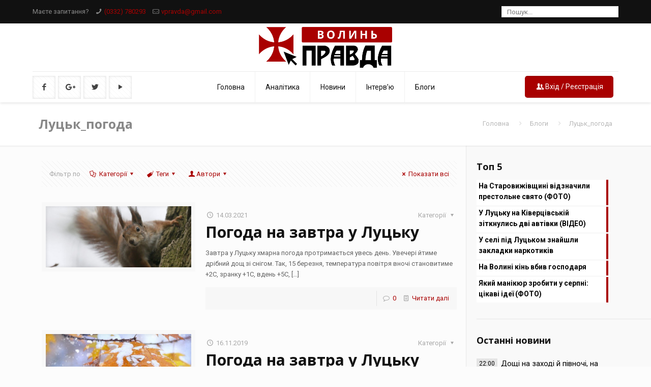

--- FILE ---
content_type: text/html; charset=UTF-8
request_url: https://pravda.volyn.ua/tag/lutsk_pohoda/
body_size: 157582
content:
<!DOCTYPE html>
<html class="no-js" lang="uk">

<!-- head -->
<head>
<!-- Global site tag (gtag.js) - Google Analytics -->
<script async src="https://www.googletagmanager.com/gtag/js?id=UA-64488397-2"></script>
<script>
  window.dataLayer = window.dataLayer || [];
  function gtag(){dataLayer.push(arguments);}
  gtag('js', new Date());

  gtag('config', 'UA-64488397-2');
</script>
	
	<!-- Facebook Pixel Code -->
<script>
!function(f,b,e,v,n,t,s)
{if(f.fbq)return;n=f.fbq=function(){n.callMethod?
n.callMethod.apply(n,arguments):n.queue.push(arguments)};
if(!f._fbq)f._fbq=n;n.push=n;n.loaded=!0;n.version='2.0';
n.queue=[];t=b.createElement(e);t.async=!0;
t.src=v;s=b.getElementsByTagName(e)[0];
s.parentNode.insertBefore(t,s)}(window,document,'script',
'https://connect.facebook.net/en_US/fbevents.js');
 fbq('init', '466595477837097'); 
fbq('track', 'PageView');
</script>
<noscript>
 <img height="1" width="1" 
src="https://www.facebook.com/tr?id=466595477837097&ev=PageView
&noscript=1"/>
</noscript>
<!-- End Facebook Pixel Code -->

<meta http-equiv="content-type" content="text/html; charset=utf-8" />
<!-- meta -->
<meta charset="UTF-8" />
<meta name="viewport" content="width=device-width, initial-scale=1, maximum-scale=1">

<link rel="shortcut icon" href="https://pravda.volyn.ua/wp-content/uploads/2019/11/favicon.png" />	
<link rel="apple-touch-icon" href="https://pravda.volyn.ua/wp-content/uploads/2019/11/favicon.png" />
	

<!-- wp_head() -->
<title>Луцьк_погода Archives - Волинь.Правда</title>
<!-- script | dynamic -->
<script id="mfn-dnmc-config-js">
//<![CDATA[
window.mfn = {mobile_init:1240,nicescroll:40,parallax:"translate3d",responsive:1,retina_disable:1};
window.mfn_prettyphoto = {disable:false,disableMobile:true,title:false,style:"pp_default",width:0,height:0};
window.mfn_sliders = {blog:0,clients:0,offer:0,portfolio:0,shop:0,slider:0,testimonials:0};
//]]>
</script>

<!-- This site is optimized with the Yoast SEO plugin v11.3 - https://yoast.com/wordpress/plugins/seo/ -->
<link rel="canonical" href="https://pravda.volyn.ua/tag/lutsk_pohoda/" />
<meta property="og:locale" content="uk_UA" />
<meta property="og:type" content="object" />
<meta property="og:title" content="Луцьк_погода Archives - Волинь.Правда" />
<meta property="og:url" content="https://pravda.volyn.ua/tag/lutsk_pohoda/" />
<meta property="og:site_name" content="Волинь.Правда" />
<meta property="fb:app_id" content="120595691376061" />
<meta name="twitter:card" content="summary_large_image" />
<meta name="twitter:title" content="Луцьк_погода Archives - Волинь.Правда" />
<meta name="twitter:site" content="@volynpravda" />
<script type='application/ld+json' class='yoast-schema-graph yoast-schema-graph--main'>{"@context":"https://schema.org","@graph":[{"@type":"Organization","@id":"https://pravda.volyn.ua/#organization","name":"\u0412\u043e\u043b\u0438\u043d\u044c.\u041f\u0440\u0430\u0432\u0434\u0430","url":"https://pravda.volyn.ua/","sameAs":["https://www.facebook.com/volyn.pravda/","https://www.youtube.com/user/PravdaVolyn","https://twitter.com/volynpravda"],"logo":{"@type":"ImageObject","@id":"https://pravda.volyn.ua/#logo","url":"https://pravda.volyn.ua/wp-content/uploads/2019/11/square.png","width":"492","height":"489","caption":"\u0412\u043e\u043b\u0438\u043d\u044c.\u041f\u0440\u0430\u0432\u0434\u0430"},"image":{"@id":"https://pravda.volyn.ua/#logo"}},{"@type":"WebSite","@id":"https://pravda.volyn.ua/#website","url":"https://pravda.volyn.ua/","name":"\u0412\u043e\u043b\u0438\u043d\u044c.\u041f\u0440\u0430\u0432\u0434\u0430","publisher":{"@id":"https://pravda.volyn.ua/#organization"},"potentialAction":{"@type":"SearchAction","target":"https://pravda.volyn.ua/?s={search_term_string}","query-input":"required name=search_term_string"}},{"@type":"CollectionPage","@id":"https://pravda.volyn.ua/tag/lutsk_pohoda/#webpage","url":"https://pravda.volyn.ua/tag/lutsk_pohoda/","inLanguage":"uk","name":"\u041b\u0443\u0446\u044c\u043a_\u043f\u043e\u0433\u043e\u0434\u0430 Archives - \u0412\u043e\u043b\u0438\u043d\u044c.\u041f\u0440\u0430\u0432\u0434\u0430","isPartOf":{"@id":"https://pravda.volyn.ua/#website"}}]}</script>
<!-- / Yoast SEO plugin. -->

<link rel='dns-prefetch' href='//fonts.googleapis.com' />
<link rel='dns-prefetch' href='//s.w.org' />
<link rel="alternate" type="application/rss+xml" title="Волинь.Правда &raquo; стрічка" href="https://pravda.volyn.ua/feed/" />
<link rel="alternate" type="application/rss+xml" title="Волинь.Правда &raquo; Канал коментарів" href="https://pravda.volyn.ua/comments/feed/" />
<link rel="alternate" type="application/rss+xml" title="Волинь.Правда &raquo; Луцьк_погода Канал теґу" href="https://pravda.volyn.ua/tag/lutsk_pohoda/feed/" />
		<script type="text/javascript">
			window._wpemojiSettings = {"baseUrl":"https:\/\/s.w.org\/images\/core\/emoji\/11.2.0\/72x72\/","ext":".png","svgUrl":"https:\/\/s.w.org\/images\/core\/emoji\/11.2.0\/svg\/","svgExt":".svg","source":{"wpemoji":"https:\/\/pravda.volyn.ua\/wp-includes\/js\/wp-emoji.js?ver=5.1.19","twemoji":"https:\/\/pravda.volyn.ua\/wp-includes\/js\/twemoji.js?ver=5.1.19"}};
			/**
 * @output wp-includes/js/wp-emoji-loader.js
 */

( function( window, document, settings ) {
	var src, ready, ii, tests;

	// Create a canvas element for testing native browser support of emoji.
	var canvas = document.createElement( 'canvas' );
	var context = canvas.getContext && canvas.getContext( '2d' );

	/**
	 * Checks if two sets of Emoji characters render the same visually.
	 *
	 * @since 4.9.0
	 *
	 * @private
	 *
	 * @param {number[]} set1 Set of Emoji character codes.
	 * @param {number[]} set2 Set of Emoji character codes.
	 *
	 * @return {boolean} True if the two sets render the same.
	 */
	function emojiSetsRenderIdentically( set1, set2 ) {
		var stringFromCharCode = String.fromCharCode;

		// Cleanup from previous test.
		context.clearRect( 0, 0, canvas.width, canvas.height );
		context.fillText( stringFromCharCode.apply( this, set1 ), 0, 0 );
		var rendered1 = canvas.toDataURL();

		// Cleanup from previous test.
		context.clearRect( 0, 0, canvas.width, canvas.height );
		context.fillText( stringFromCharCode.apply( this, set2 ), 0, 0 );
		var rendered2 = canvas.toDataURL();

		return rendered1 === rendered2;
	}

	/**
	 * Detects if the browser supports rendering emoji or flag emoji.
	 *
	 * Flag emoji are a single glyph made of two characters, so some browsers
	 * (notably, Firefox OS X) don't support them.
	 *
	 * @since 4.2.0
	 *
	 * @private
	 *
	 * @param {string} type Whether to test for support of "flag" or "emoji".
	 *
	 * @return {boolean} True if the browser can render emoji, false if it cannot.
	 */
	function browserSupportsEmoji( type ) {
		var isIdentical;

		if ( ! context || ! context.fillText ) {
			return false;
		}

		/*
		 * Chrome on OS X added native emoji rendering in M41. Unfortunately,
		 * it doesn't work when the font is bolder than 500 weight. So, we
		 * check for bold rendering support to avoid invisible emoji in Chrome.
		 */
		context.textBaseline = 'top';
		context.font = '600 32px Arial';

		switch ( type ) {
			case 'flag':
				/*
				 * Test for UN flag compatibility. This is the least supported of the letter locale flags,
				 * so gives us an easy test for full support.
				 *
				 * To test for support, we try to render it, and compare the rendering to how it would look if
				 * the browser doesn't render it correctly ([U] + [N]).
				 */
				isIdentical = emojiSetsRenderIdentically(
					[ 55356, 56826, 55356, 56819 ],
					[ 55356, 56826, 8203, 55356, 56819 ]
				);

				if ( isIdentical ) {
					return false;
				}

				/*
				 * Test for English flag compatibility. England is a country in the United Kingdom, it
				 * does not have a two letter locale code but rather an five letter sub-division code.
				 *
				 * To test for support, we try to render it, and compare the rendering to how it would look if
				 * the browser doesn't render it correctly (black flag emoji + [G] + [B] + [E] + [N] + [G]).
				 */
				isIdentical = emojiSetsRenderIdentically(
					[ 55356, 57332, 56128, 56423, 56128, 56418, 56128, 56421, 56128, 56430, 56128, 56423, 56128, 56447 ],
					[ 55356, 57332, 8203, 56128, 56423, 8203, 56128, 56418, 8203, 56128, 56421, 8203, 56128, 56430, 8203, 56128, 56423, 8203, 56128, 56447 ]
				);

				return ! isIdentical;
			case 'emoji':
				/*
				 * She's the hero Emoji deserves, but not the one it needs right now.
				 *
				 * To test for support, try to render a new emoji (female superhero),
				 * then compare it to how it would look if the browser doesn't render it correctly
				 * (superhero + female sign) .
				 */
				isIdentical = emojiSetsRenderIdentically(
					[55358, 56760, 9792, 65039],
					[55358, 56760, 8203, 9792, 65039]
				);

				return ! isIdentical;
		}

		return false;
	}

	/**
	 * Adds a script to the head of the document.
	 *
	 * @ignore
	 *
	 * @since 4.2.0
	 *
	 * @param {Object} src The url where the script is located.
	 * @return {void}
	 */
	function addScript( src ) {
		var script = document.createElement( 'script' );

		script.src = src;
		script.defer = script.type = 'text/javascript';
		document.getElementsByTagName( 'head' )[0].appendChild( script );
	}

	tests = Array( 'flag', 'emoji' );

	settings.supports = {
		everything: true,
		everythingExceptFlag: true
	};

	/*
	 * Tests the browser support for flag emojis and other emojis, and adjusts the
	 * support settings accordingly.
	 */
	for( ii = 0; ii < tests.length; ii++ ) {
		settings.supports[ tests[ ii ] ] = browserSupportsEmoji( tests[ ii ] );

		settings.supports.everything = settings.supports.everything && settings.supports[ tests[ ii ] ];

		if ( 'flag' !== tests[ ii ] ) {
			settings.supports.everythingExceptFlag = settings.supports.everythingExceptFlag && settings.supports[ tests[ ii ] ];
		}
	}

	settings.supports.everythingExceptFlag = settings.supports.everythingExceptFlag && ! settings.supports.flag;

	// Sets DOMReady to false and assigns a ready function to settings.
	settings.DOMReady = false;
	settings.readyCallback = function() {
		settings.DOMReady = true;
	};

	// When the browser can not render everything we need to load a polyfill.
	if ( ! settings.supports.everything ) {
		ready = function() {
			settings.readyCallback();
		};

		/*
		 * Cross-browser version of adding a dom ready event.
		 */
		if ( document.addEventListener ) {
			document.addEventListener( 'DOMContentLoaded', ready, false );
			window.addEventListener( 'load', ready, false );
		} else {
			window.attachEvent( 'onload', ready );
			document.attachEvent( 'onreadystatechange', function() {
				if ( 'complete' === document.readyState ) {
					settings.readyCallback();
				}
			} );
		}

		src = settings.source || {};

		if ( src.concatemoji ) {
			addScript( src.concatemoji );
		} else if ( src.wpemoji && src.twemoji ) {
			addScript( src.twemoji );
			addScript( src.wpemoji );
		}
	}

} )( window, document, window._wpemojiSettings );
		</script>
		<style type="text/css">
img.wp-smiley,
img.emoji {
	display: inline !important;
	border: none !important;
	box-shadow: none !important;
	height: 1em !important;
	width: 1em !important;
	margin: 0 .07em !important;
	vertical-align: -0.1em !important;
	background: none !important;
	padding: 0 !important;
}
</style>
	<link rel='stylesheet' id='wp-block-library-css'  href='https://pravda.volyn.ua/wp-includes/css/dist/block-library/style.css?ver=5.1.19' type='text/css' media='all' />
<link rel='stylesheet' id='contact-form-7-css'  href='https://pravda.volyn.ua/wp-content/plugins/contact-form-7/includes/css/styles.css?ver=4.7' type='text/css' media='all' />
<link rel='stylesheet' id='dashicons-css'  href='https://pravda.volyn.ua/wp-includes/css/dashicons.css?ver=5.1.19' type='text/css' media='all' />
<link rel='stylesheet' id='post-views-counter-frontend-css'  href='https://pravda.volyn.ua/wp-content/plugins/post-views-counter/css/frontend.css?ver=1.3.3' type='text/css' media='all' />
<link rel='stylesheet' id='rs-plugin-settings-css'  href='https://pravda.volyn.ua/wp-content/plugins/revslider/public/assets/css/settings.css?ver=5.2.6' type='text/css' media='all' />
<style id='rs-plugin-settings-inline-css' type='text/css'>
.tp-caption a{color:#ff7302;text-shadow:none;-webkit-transition:all 0.2s ease-out;-moz-transition:all 0.2s ease-out;-o-transition:all 0.2s ease-out;-ms-transition:all 0.2s ease-out}.tp-caption a:hover{color:#ffa902}
</style>
<link rel='stylesheet' id='wordpress-popular-posts-css-css'  href='https://pravda.volyn.ua/wp-content/plugins/wordpress-popular-posts/public/css/wpp.css?ver=4.1.0' type='text/css' media='all' />
<link rel='stylesheet' id='style-css'  href='https://pravda.volyn.ua/wp-content/themes/betheme/style.css?ver=15.1' type='text/css' media='all' />
<link rel='stylesheet' id='mfn-base-css'  href='https://pravda.volyn.ua/wp-content/themes/betheme/css/base.css?ver=15.1' type='text/css' media='all' />
<link rel='stylesheet' id='mfn-layout-css'  href='https://pravda.volyn.ua/wp-content/themes/betheme/css/layout.css?ver=15.1' type='text/css' media='all' />
<link rel='stylesheet' id='mfn-shortcodes-css'  href='https://pravda.volyn.ua/wp-content/themes/betheme/css/shortcodes.css?ver=15.1' type='text/css' media='all' />
<link rel='stylesheet' id='mfn-jquery-ui-css'  href='https://pravda.volyn.ua/wp-content/themes/betheme/assets/ui/jquery.ui.all.css?ver=15.1' type='text/css' media='all' />
<link rel='stylesheet' id='mfn-prettyPhoto-css'  href='https://pravda.volyn.ua/wp-content/themes/betheme/assets/prettyPhoto/prettyPhoto.css?ver=15.1' type='text/css' media='all' />
<link rel='stylesheet' id='mfn-jplayer-css'  href='https://pravda.volyn.ua/wp-content/themes/betheme/assets/jplayer/css/jplayer.blue.monday.css?ver=15.1' type='text/css' media='all' />
<link rel='stylesheet' id='mfn-responsive-css'  href='https://pravda.volyn.ua/wp-content/themes/betheme/css/responsive.css?ver=15.1' type='text/css' media='all' />
<link rel='stylesheet' id='Roboto-css'  href='https://fonts.googleapis.com/css?family=Roboto%3A1%2C300%2C400%2C400italic%2C700&#038;ver=5.1.19' type='text/css' media='all' />
<link rel='stylesheet' id='Open+Sans-css'  href='https://fonts.googleapis.com/css?family=Open+Sans%3A1%2C300%2C400%2C400italic%2C700&#038;ver=5.1.19' type='text/css' media='all' />
<script type='text/javascript' src='https://pravda.volyn.ua/wp-includes/js/jquery/jquery.js?ver=1.12.4'></script>
<script type='text/javascript' src='https://pravda.volyn.ua/wp-includes/js/jquery/jquery-migrate.js?ver=1.4.1'></script>
<script type='text/javascript'>
/* <![CDATA[ */
var IwNRCargs = {"rightclick":"Y","draganddrop":"N"};
/* ]]> */
</script>
<script type='text/javascript' src='https://pravda.volyn.ua/wp-content/plugins/image-watermark/js/no-right-click.js?ver=1.6.6'></script>
<script type='text/javascript' src='https://pravda.volyn.ua/wp-content/plugins/revslider/public/assets/js/jquery.themepunch.tools.min.js?ver=5.2.6'></script>
<script type='text/javascript' src='https://pravda.volyn.ua/wp-content/plugins/revslider/public/assets/js/jquery.themepunch.revolution.min.js?ver=5.2.6'></script>
<script type='text/javascript'>
/* <![CDATA[ */
var wpp_params = {"rest_api":"1","sampling_active":"0","sampling_rate":"100","ajax_url":"https:\/\/pravda.volyn.ua\/wp-json\/wordpress-popular-posts\/v1\/popular-posts\/","action":"update_views_ajax","ID":"","token":"3ac22f491a","debug":"1"};
/* ]]> */
</script>
<script type='text/javascript' src='https://pravda.volyn.ua/wp-content/plugins/wordpress-popular-posts/public/js/wpp-4.1.0.min.js?ver=4.1.0'></script>
<link rel='https://api.w.org/' href='https://pravda.volyn.ua/wp-json/' />
<link rel="EditURI" type="application/rsd+xml" title="RSD" href="https://pravda.volyn.ua/xmlrpc.php?rsd" />
<link rel="wlwmanifest" type="application/wlwmanifest+xml" href="https://pravda.volyn.ua/wp-includes/wlwmanifest.xml" /> 
<meta name="generator" content="WordPress 5.1.19" />
<!-- style | dynamic -->
<style id="mfn-dnmc-style-css">
@media only screen and (min-width: 1240px) {body:not(.header-simple) #Top_bar #menu{display:block!important}.tr-menu #Top_bar #menu{background:none!important}#Top_bar .menu > li > ul.mfn-megamenu{width:984px}#Top_bar .menu > li > ul.mfn-megamenu > li{float:left}#Top_bar .menu > li > ul.mfn-megamenu > li.mfn-megamenu-cols-1{width:100%}#Top_bar .menu > li > ul.mfn-megamenu > li.mfn-megamenu-cols-2{width:50%}#Top_bar .menu > li > ul.mfn-megamenu > li.mfn-megamenu-cols-3{width:33.33%}#Top_bar .menu > li > ul.mfn-megamenu > li.mfn-megamenu-cols-4{width:25%}#Top_bar .menu > li > ul.mfn-megamenu > li.mfn-megamenu-cols-5{width:20%}#Top_bar .menu > li > ul.mfn-megamenu > li.mfn-megamenu-cols-6{width:16.66%}#Top_bar .menu > li > ul.mfn-megamenu > li > ul{display:block!important;position:inherit;left:auto;top:auto;border-width:0 1px 0 0}#Top_bar .menu > li > ul.mfn-megamenu > li:last-child > ul{border:0}#Top_bar .menu > li > ul.mfn-megamenu > li > ul li{width:auto}#Top_bar .menu > li > ul.mfn-megamenu a.mfn-megamenu-title{text-transform:uppercase;font-weight:400;background:none}#Top_bar .menu > li > ul.mfn-megamenu a .menu-arrow{display:none}.menuo-right #Top_bar .menu > li > ul.mfn-megamenu{left:auto;right:0}.menuo-right #Top_bar .menu > li > ul.mfn-megamenu-bg{box-sizing:border-box}#Top_bar .menu > li > ul.mfn-megamenu-bg{padding:20px 166px 20px 20px;background-repeat:no-repeat;background-position:bottom right}#Top_bar .menu > li > ul.mfn-megamenu-bg > li{background:none}#Top_bar .menu > li > ul.mfn-megamenu-bg > li a{border:none}#Top_bar .menu > li > ul.mfn-megamenu-bg > li > ul{background:none!important;-webkit-box-shadow:0 0 0 0;-moz-box-shadow:0 0 0 0;box-shadow:0 0 0 0}.mm-vertical #Top_bar .container{position:relative;}.mm-vertical #Top_bar .top_bar_left{position:static;}.mm-vertical #Top_bar .menu > li ul{box-shadow:0 0 0 0 transparent!important;background-image:none;}.mm-vertical #Top_bar .menu > li > ul.mfn-megamenu{width:98%!important;margin:0 1%;padding:20px 0;}.mm-vertical.header-plain #Top_bar .menu > li > ul.mfn-megamenu{width:100%!important;margin:0;}.mm-vertical #Top_bar .menu > li > ul.mfn-megamenu > li{display:table-cell;float:none;width:10%;padding:0 15px;border-right:1px solid rgba(0, 0, 0, 0.05);}.mm-vertical #Top_bar .menu > li > ul.mfn-megamenu > li:last-child{border-right-width:0}.mm-vertical #Top_bar .menu > li > ul.mfn-megamenu > li.hide-border{border-right-width:0}.mm-vertical #Top_bar .menu > li > ul.mfn-megamenu > li a{border-bottom-width:0;padding:9px 15px;line-height:120%;}.mm-vertical #Top_bar .menu > li > ul.mfn-megamenu a.mfn-megamenu-title{font-weight:700;}#Header_creative #Top_bar .menu > li > ul.mfn-megamenu{width:980px!important;margin:0;}.header-plain:not(.menuo-right) #Header .top_bar_left{width:auto!important}.header-stack.header-center #Top_bar #menu{display:inline-block!important}.header-simple #Top_bar #menu{display:none;height:auto;width:300px;bottom:auto;top:100%;right:1px;position:absolute;margin:0}.header-simple #Header a.responsive-menu-toggle{display:block;right:10px}.header-simple #Top_bar #menu > ul{width:100%;float:left}.header-simple #Top_bar #menu ul li{width:100%;padding-bottom:0;border-right:0;position:relative}.header-simple #Top_bar #menu ul li a{padding:0 20px;margin:0;display:block;height:auto;line-height:normal;border:none}.header-simple #Top_bar #menu ul li a:after{display:none}.header-simple #Top_bar #menu ul li a span{border:none;line-height:44px;display:inline;padding:0}.header-simple #Top_bar #menu ul li.submenu .menu-toggle{display:block;position:absolute;right:0;top:0;width:44px;height:44px;line-height:44px;font-size:30px;font-weight:300;text-align:center;cursor:pointer;color:#444;opacity:0.33;}.header-simple #Top_bar #menu ul li.submenu .menu-toggle:after{content:"+"}.header-simple #Top_bar #menu ul li.hover > .menu-toggle:after{content:"-"}.header-simple #Top_bar #menu ul li.hover a{border-bottom:0}.header-simple #Top_bar #menu ul.mfn-megamenu li .menu-toggle{display:none}.header-simple #Top_bar #menu ul li ul{position:relative!important;left:0!important;top:0;padding:0;margin:0!important;width:auto!important;background-image:none}.header-simple #Top_bar #menu ul li ul li{width:100%!important;display:block;padding:0;}.header-simple #Top_bar #menu ul li ul li a{padding:0 20px 0 30px}.header-simple #Top_bar #menu ul li ul li a .menu-arrow{display:none}.header-simple #Top_bar #menu ul li ul li a span{padding:0}.header-simple #Top_bar #menu ul li ul li a span:after{display:none!important}.header-simple #Top_bar .menu > li > ul.mfn-megamenu a.mfn-megamenu-title{text-transform:uppercase;font-weight:400}.header-simple #Top_bar .menu > li > ul.mfn-megamenu > li > ul{display:block!important;position:inherit;left:auto;top:auto}.header-simple #Top_bar #menu ul li ul li ul{border-left:0!important;padding:0;top:0}.header-simple #Top_bar #menu ul li ul li ul li a{padding:0 20px 0 40px}.rtl.header-simple #Top_bar #menu{left:1px;right:auto}.rtl.header-simple #Top_bar a.responsive-menu-toggle{left:10px;right:auto}.rtl.header-simple #Top_bar #menu ul li.submenu .menu-toggle{left:0;right:auto}.rtl.header-simple #Top_bar #menu ul li ul{left:auto!important;right:0!important}.rtl.header-simple #Top_bar #menu ul li ul li a{padding:0 30px 0 20px}.rtl.header-simple #Top_bar #menu ul li ul li ul li a{padding:0 40px 0 20px}.menu-highlight #Top_bar .menu > li{margin:0 2px}.menu-highlight:not(.header-creative) #Top_bar .menu > li > a{margin:20px 0;padding:0;-webkit-border-radius:5px;border-radius:5px}.menu-highlight #Top_bar .menu > li > a:after{display:none}.menu-highlight #Top_bar .menu > li > a span:not(.description){line-height:50px}.menu-highlight #Top_bar .menu > li > a span.description{display:none}.menu-highlight.header-stack #Top_bar .menu > li > a{margin:10px 0!important}.menu-highlight.header-stack #Top_bar .menu > li > a span:not(.description){line-height:40px}.menu-highlight.header-transparent #Top_bar .menu > li > a{margin:5px 0}.menu-highlight.header-simple #Top_bar #menu ul li,.menu-highlight.header-creative #Top_bar #menu ul li{margin:0}.menu-highlight.header-simple #Top_bar #menu ul li > a,.menu-highlight.header-creative #Top_bar #menu ul li > a{-webkit-border-radius:0;border-radius:0}.menu-highlight:not(.header-fixed):not(.header-simple) #Top_bar.is-sticky .menu > li > a{margin:10px 0!important;padding:5px 0!important}.menu-highlight:not(.header-fixed):not(.header-simple) #Top_bar.is-sticky .menu > li > a span{line-height:30px!important}.header-modern.menu-highlight.menuo-right .menu_wrapper{margin-right:20px}.menu-line-below #Top_bar .menu > li > a:after{top:auto;bottom:-4px}.menu-line-below #Top_bar.is-sticky .menu > li > a:after{top:auto;bottom:-4px}.menu-line-below-80 #Top_bar:not(.is-sticky) .menu > li > a:after{height:4px;left:10%;top:50%;margin-top:20px;width:80%}.menu-line-below-80-1 #Top_bar:not(.is-sticky) .menu > li > a:after{height:1px;left:10%;top:50%;margin-top:20px;width:80%}.menu-link-color #Top_bar .menu > li > a:after{display:none!important}.menu-arrow-top #Top_bar .menu > li > a:after{background:none repeat scroll 0 0 rgba(0,0,0,0)!important;border-color:#ccc transparent transparent;border-style:solid;border-width:7px 7px 0;display:block;height:0;left:50%;margin-left:-7px;top:0!important;width:0}.menu-arrow-top.header-transparent #Top_bar .menu > li > a:after,.menu-arrow-top.header-plain #Top_bar .menu > li > a:after{display:none}.menu-arrow-top #Top_bar.is-sticky .menu > li > a:after{top:0!important}.menu-arrow-bottom #Top_bar .menu > li > a:after{background:none!important;border-color:transparent transparent #ccc;border-style:solid;border-width:0 7px 7px;display:block;height:0;left:50%;margin-left:-7px;top:auto;bottom:0;width:0}.menu-arrow-bottom.header-transparent #Top_bar .menu > li > a:after,.menu-arrow-bottom.header-plain #Top_bar .menu > li > a:after{display:none}.menu-arrow-bottom #Top_bar.is-sticky .menu > li > a:after{top:auto;bottom:0}.menuo-no-borders #Top_bar .menu > li > a span:not(.description){border-right-width:0}.menuo-no-borders #Header_creative #Top_bar .menu > li > a span{border-bottom-width:0}.menuo-right #Top_bar .menu_wrapper{float:right}.menuo-right.header-stack:not(.header-center) #Top_bar .menu_wrapper{margin-right:150px}body.header-creative{padding-left:50px}body.header-creative.header-open{padding-left:250px}body.error404,body.under-construction,body.template-blank{padding-left:0!important}.header-creative.footer-fixed #Footer,.header-creative.footer-sliding #Footer,.header-creative.footer-stick #Footer.is-sticky{box-sizing:border-box;padding-left:50px;}.header-open.footer-fixed #Footer,.header-open.footer-sliding #Footer,.header-creative.footer-stick #Footer.is-sticky{padding-left:250px;}.header-rtl.header-creative.footer-fixed #Footer,.header-rtl.header-creative.footer-sliding #Footer,.header-rtl.header-creative.footer-stick #Footer.is-sticky{padding-left:0;padding-right:50px;}.header-rtl.header-open.footer-fixed #Footer,.header-rtl.header-open.footer-sliding #Footer,.header-rtl.header-creative.footer-stick #Footer.is-sticky{padding-right:250px;}#Header_creative{background:#fff;position:fixed;width:250px;height:100%;left:-200px;top:0;z-index:9002;-webkit-box-shadow:2px 0 4px 2px rgba(0,0,0,.15);box-shadow:2px 0 4px 2px rgba(0,0,0,.15)}#Header_creative .container{width:100%}#Header_creative .creative-wrapper{display:none}#Header_creative a.creative-menu-toggle{display:block;width:34px;height:34px;line-height:34px;font-size:22px;text-align:center;position:absolute;top:10px;right:8px;border-radius:3px}.admin-bar #Header_creative a.creative-menu-toggle{top:42px}#Header_creative #Top_bar{position:static;width:100%}#Header_creative #Top_bar .top_bar_left{width:100%!important;float:none}#Header_creative #Top_bar .top_bar_right{width:100%!important;float:none;height:auto;margin-bottom:35px;text-align:center;padding:0 20px;top:0;-webkit-box-sizing:border-box;-moz-box-sizing:border-box;box-sizing:border-box}#Header_creative #Top_bar .top_bar_right:before{display:none}#Header_creative #Top_bar .top_bar_right_wrapper{top:0}#Header_creative #Top_bar .logo{float:none;text-align:center;margin:15px 0}#Header_creative #Top_bar .menu_wrapper{float:none;margin:0 0 30px}#Header_creative #Top_bar .menu > li{width:100%;float:none;position:relative}#Header_creative #Top_bar .menu > li > a{padding:0;text-align:center}#Header_creative #Top_bar .menu > li > a:after{display:none}#Header_creative #Top_bar .menu > li > a span{border-right:0;border-bottom-width:1px;line-height:38px}#Header_creative #Top_bar .menu li ul{left:100%;right:auto;top:0;box-shadow:2px 2px 2px 0 rgba(0,0,0,0.03);-webkit-box-shadow:2px 2px 2px 0 rgba(0,0,0,0.03)}#Header_creative #Top_bar .menu > li > ul.mfn-megamenu{width:700px!important;}#Header_creative #Top_bar .menu > li > ul.mfn-megamenu > li > ul{left:0}#Header_creative #Top_bar .menu li ul li a{padding-top:9px;padding-bottom:8px}#Header_creative #Top_bar .menu li ul li ul{top:0!important}#Header_creative #Top_bar .menu > li > a span.description{display:block;font-size:13px;line-height:28px!important;clear:both}#Header_creative #Top_bar .search_wrapper{left:100%;top:auto;bottom:-90px}#Header_creative #Top_bar a#header_cart{display:inline-block;float:none;top:3px}#Header_creative #Top_bar a#search_button{display:inline-block;float:none;top:3px}#Header_creative #Top_bar .wpml-languages{display:inline-block;float:none;top:0}#Header_creative #Top_bar .wpml-languages.enabled:hover a.active{padding-bottom:9px}#Header_creative #Top_bar a.button.action_button{display:inline-block;float:none;top:16px;margin:0}#Header_creative #Top_bar .banner_wrapper{display:block;text-align:center}#Header_creative #Top_bar .banner_wrapper img{max-width:100%;height:auto;display:inline-block}#Header_creative #Action_bar{position:absolute;bottom:0;top:auto;clear:both;padding:0 20px;-webkit-box-sizing:border-box;-moz-box-sizing:border-box;box-sizing:border-box}#Header_creative #Action_bar .social{float:none;text-align:center;padding:5px 0 15px}#Header_creative #Action_bar .social li{margin-bottom:2px}#Header_creative .social li a{color:rgba(0,0,0,.5)}#Header_creative .social li a:hover{color:#000}#Header_creative .creative-social{position:absolute;bottom:10px;right:0;width:50px}#Header_creative .creative-social li{display:block;float:none;width:100%;text-align:center;margin-bottom:5px}.header-creative .fixed-nav.fixed-nav-prev{margin-left:50px}.header-creative.header-open .fixed-nav.fixed-nav-prev{margin-left:250px}.menuo-last #Header_creative #Top_bar .menu li.last ul{top:auto;bottom:0}.header-open #Header_creative{left:0}.header-open #Header_creative .creative-wrapper{display:block}.header-open #Header_creative .creative-menu-toggle,.header-open #Header_creative .creative-social{display:none}body.header-rtl.header-creative{padding-left:0;padding-right:50px}.header-rtl #Header_creative{left:auto;right:-200px}.header-rtl.nice-scroll #Header_creative{margin-right:10px}.header-rtl #Header_creative a.creative-menu-toggle{left:8px;right:auto}.header-rtl #Header_creative .creative-social{left:0;right:auto}.header-rtl #Footer #back_to_top.sticky{right:125px}.header-rtl #popup_contact{right:70px}.header-rtl #Header_creative #Top_bar .menu li ul{left:auto;right:100%}.header-rtl #Header_creative #Top_bar .search_wrapper{left:auto;right:100%;}.header-rtl .fixed-nav.fixed-nav-prev{margin-left:0!important}.header-rtl .fixed-nav.fixed-nav-next{margin-right:50px}body.header-rtl.header-creative.header-open{padding-left:0;padding-right:250px!important}.header-rtl.header-open #Header_creative{left:auto;right:0}.header-rtl.header-open #Footer #back_to_top.sticky{right:325px}.header-rtl.header-open #popup_contact{right:270px}.header-rtl.header-open .fixed-nav.fixed-nav-next{margin-right:250px}.header-creative .vc_row[data-vc-full-width]{padding-left:50px}.header-creative.header-open .vc_row[data-vc-full-width]{padding-left:250px}.header-open .vc_parallax .vc_parallax-inner { left:auto; width: calc(100% - 250px); }.header-open.header-rtl .vc_parallax .vc_parallax-inner { left:0; right:auto; }#Header_creative.scroll{height:100%;overflow-y:auto}#Header_creative.scroll:not(.dropdown) .menu li ul{display:none!important}#Header_creative.scroll #Action_bar{position:static}#Header_creative.dropdown{outline:none}#Header_creative.dropdown #Top_bar .menu_wrapper{float:left}#Header_creative.dropdown #Top_bar #menu ul li{position:relative;float:left}#Header_creative.dropdown #Top_bar #menu ul li a:after{display:none}#Header_creative.dropdown #Top_bar #menu ul li a span{line-height:38px;padding:0}#Header_creative.dropdown #Top_bar #menu ul li.submenu .menu-toggle{display:block;position:absolute;right:0;top:0;width:38px;height:38px;line-height:38px;font-size:26px;font-weight:300;text-align:center;cursor:pointer;color:#444;opacity:0.33;}#Header_creative.dropdown #Top_bar #menu ul li.submenu .menu-toggle:after{content:"+"}#Header_creative.dropdown #Top_bar #menu ul li.hover > .menu-toggle:after{content:"-"}#Header_creative.dropdown #Top_bar #menu ul li.hover a{border-bottom:0}#Header_creative.dropdown #Top_bar #menu ul.mfn-megamenu li .menu-toggle{display:none}#Header_creative.dropdown #Top_bar #menu ul li ul{position:relative!important;left:0!important;top:0;padding:0;margin-left:0!important;width:auto!important;background-image:none}#Header_creative.dropdown #Top_bar #menu ul li ul li{width:100%!important}#Header_creative.dropdown #Top_bar #menu ul li ul li a{padding:0 10px;text-align:center}#Header_creative.dropdown #Top_bar #menu ul li ul li a .menu-arrow{display:none}#Header_creative.dropdown #Top_bar #menu ul li ul li a span{padding:0}#Header_creative.dropdown #Top_bar #menu ul li ul li a span:after{display:none!important}#Header_creative.dropdown #Top_bar .menu > li > ul.mfn-megamenu a.mfn-megamenu-title{text-transform:uppercase;font-weight:400}#Header_creative.dropdown #Top_bar .menu > li > ul.mfn-megamenu > li > ul{display:block!important;position:inherit;left:auto;top:auto}#Header_creative.dropdown #Top_bar #menu ul li ul li ul{border-left:0!important;padding:0;top:0}}@media only screen and (min-width: 1240px) {#Top_bar.is-sticky{position:fixed!important;width:100%;left:0;top:-60px;height:60px;z-index:701;background:#fff;opacity:.97;filter:alpha(opacity = 97);-webkit-box-shadow:0 2px 5px 0 rgba(0,0,0,0.1);-moz-box-shadow:0 2px 5px 0 rgba(0,0,0,0.1);box-shadow:0 2px 5px 0 rgba(0,0,0,0.1)}.layout-boxed.header-boxed #Top_bar.is-sticky{max-width:1240px;left:50%;-webkit-transform:translateX(-50%);transform:translateX(-50%)}.layout-boxed.header-boxed.nice-scroll #Top_bar.is-sticky{margin-left:-5px}#Top_bar.is-sticky .top_bar_left,#Top_bar.is-sticky .top_bar_right,#Top_bar.is-sticky .top_bar_right:before{background:none}#Top_bar.is-sticky .top_bar_right{top:-4px;height:auto;}#Top_bar.is-sticky .top_bar_right_wrapper{top:15px}.header-plain #Top_bar.is-sticky .top_bar_right_wrapper{top:0}#Top_bar.is-sticky .logo{width:auto;margin:0 30px 0 20px;padding:0}#Top_bar.is-sticky #logo{padding:5px 0!important;height:50px!important;line-height:50px!important}#Top_bar.is-sticky #logo img:not(.svg){max-height:35px;width:auto!important}#Top_bar.is-sticky #logo img.logo-main{display:none}#Top_bar.is-sticky #logo img.logo-sticky{display:inline}#Top_bar.is-sticky .menu_wrapper{clear:none}#Top_bar.is-sticky .menu_wrapper .menu > li > a{padding:15px 0}#Top_bar.is-sticky .menu > li > a,#Top_bar.is-sticky .menu > li > a span{line-height:30px}#Top_bar.is-sticky .menu > li > a:after{top:auto;bottom:-4px}#Top_bar.is-sticky .menu > li > a span.description{display:none}#Top_bar.is-sticky .secondary_menu_wrapper,#Top_bar.is-sticky .banner_wrapper{display:none}.header-overlay #Top_bar.is-sticky{display:none}.sticky-dark #Top_bar.is-sticky{background:rgba(0,0,0,.8)}.sticky-dark #Top_bar.is-sticky #menu{background:rgba(0,0,0,.8)}.sticky-dark #Top_bar.is-sticky .menu > li > a{color:#fff}.sticky-dark #Top_bar.is-sticky .top_bar_right a{color:rgba(255,255,255,.5)}.sticky-dark #Top_bar.is-sticky .wpml-languages a.active,.sticky-dark #Top_bar.is-sticky .wpml-languages ul.wpml-lang-dropdown{background:rgba(0,0,0,0.3);border-color:rgba(0,0,0,0.1)}}@media only screen and (max-width: 1239px){.header_placeholder{height:0!important}#Top_bar #menu{display:none;height:auto;width:300px;bottom:auto;top:100%;right:1px;position:absolute;margin:0}#Top_bar a.responsive-menu-toggle{display:block}#Top_bar #menu > ul{width:100%;float:left}#Top_bar #menu ul li{width:100%;padding-bottom:0;border-right:0;position:relative}#Top_bar #menu ul li a{padding:0 25px;margin:0;display:block;height:auto;line-height:normal;border:none}#Top_bar #menu ul li a:after{display:none}#Top_bar #menu ul li a span{border:none;line-height:44px;display:inline;padding:0}#Top_bar #menu ul li a span.description{margin:0 0 0 5px}#Top_bar #menu ul li.submenu .menu-toggle{display:block;position:absolute;right:15px;top:0;width:44px;height:44px;line-height:44px;font-size:30px;font-weight:300;text-align:center;cursor:pointer;color:#444;opacity:0.33;}#Top_bar #menu ul li.submenu .menu-toggle:after{content:"+"}#Top_bar #menu ul li.hover > .menu-toggle:after{content:"-"}#Top_bar #menu ul li.hover a{border-bottom:0}#Top_bar #menu ul li a span:after{display:none!important}#Top_bar #menu ul.mfn-megamenu li .menu-toggle{display:none}#Top_bar #menu ul li ul{position:relative!important;left:0!important;top:0;padding:0;margin-left:0!important;width:auto!important;background-image:none!important;box-shadow:0 0 0 0 transparent!important;-webkit-box-shadow:0 0 0 0 transparent!important}#Top_bar #menu ul li ul li{width:100%!important}#Top_bar #menu ul li ul li a{padding:0 20px 0 35px}#Top_bar #menu ul li ul li a .menu-arrow{display:none}#Top_bar #menu ul li ul li a span{padding:0}#Top_bar #menu ul li ul li a span:after{display:none!important}#Top_bar .menu > li > ul.mfn-megamenu a.mfn-megamenu-title{text-transform:uppercase;font-weight:400}#Top_bar .menu > li > ul.mfn-megamenu > li > ul{display:block!important;position:inherit;left:auto;top:auto}#Top_bar #menu ul li ul li ul{border-left:0!important;padding:0;top:0}#Top_bar #menu ul li ul li ul li a{padding:0 20px 0 45px}.rtl #Top_bar #menu{left:1px;right:auto}.rtl #Top_bar a.responsive-menu-toggle{left:20px;right:auto}.rtl #Top_bar #menu ul li.submenu .menu-toggle{left:15px;right:auto;border-left:none;border-right:1px solid #eee}.rtl #Top_bar #menu ul li ul{left:auto!important;right:0!important}.rtl #Top_bar #menu ul li ul li a{padding:0 30px 0 20px}.rtl #Top_bar #menu ul li ul li ul li a{padding:0 40px 0 20px}.header-stack .menu_wrapper a.responsive-menu-toggle{position:static!important;margin:11px 0!important}.header-stack .menu_wrapper #menu{left:0;right:auto}.rtl.header-stack #Top_bar #menu{left:auto;right:0}.admin-bar #Header_creative{top:32px}.header-creative.layout-boxed{padding-top:85px}.header-creative.layout-full-width #Wrapper{padding-top:60px}#Header_creative{position:fixed;width:100%;left:0!important;top:0;z-index:1001}#Header_creative .creative-wrapper{display:block!important;opacity:1!important;filter:alpha(opacity=100)!important}#Header_creative .creative-menu-toggle,#Header_creative .creative-social{display:none!important;opacity:1!important;filter:alpha(opacity=100)!important}#Header_creative #Top_bar{position:static;width:100%}#Header_creative #Top_bar #logo{height:50px;line-height:50px;padding:5px 0}#Header_creative #Top_bar #logo img{max-height:40px}.logo-no-sticky-padding #Header_creative #Top_bar #logo{height:60px;line-height:60px;padding:0}.logo-no-sticky-padding #Header_creative #Top_bar #logo img{max-height:60px}#Header_creative #Top_bar #header_cart{top:21px}#Header_creative #Top_bar #search_button{top:20px}#Header_creative #Top_bar .wpml-languages{top:11px}#Header_creative #Top_bar .action_button{top:9px}#Header_creative #Top_bar .top_bar_right{height:60px;top:0}#Header_creative #Top_bar .top_bar_right:before{display:none}#Header_creative #Top_bar .top_bar_right_wrapper{top:0}#Header_creative #Action_bar{display:none}#Header_creative.scroll{overflow:visible!important}}#Header_wrapper, #Intro {background-color: #FFFFFF;}#Subheader {background-color: rgba(247, 247, 247, 0);}.header-classic #Action_bar, .header-plain #Action_bar, .header-split #Action_bar, .header-stack #Action_bar {background-color: #111111;}#Sliding-top {background-color: #111111;}#Sliding-top a.sliding-top-control {border-right-color: #111111;}#Sliding-top.st-center a.sliding-top-control,#Sliding-top.st-left a.sliding-top-control {border-top-color: #111111;}#Footer {background-color: #111111;}body, ul.timeline_items, .icon_box a .desc, .icon_box a:hover .desc, .feature_list ul li a, .list_item a, .list_item a:hover,.widget_recent_entries ul li a, .flat_box a, .flat_box a:hover, .story_box .desc, .content_slider.carouselul li a .title,.content_slider.flat.description ul li .desc, .content_slider.flat.description ul li a .desc, .post-nav.minimal a i {color: #626262;}.post-nav.minimal a svg {fill: #626262;}.themecolor, .opening_hours .opening_hours_wrapper li span, .fancy_heading_icon .icon_top,.fancy_heading_arrows .icon-right-dir, .fancy_heading_arrows .icon-left-dir, .fancy_heading_line .title,.button-love a.mfn-love, .format-link .post-title .icon-link, .pager-single > span, .pager-single a:hover,.widget_meta ul, .widget_pages ul, .widget_rss ul, .widget_mfn_recent_comments ul li:after, .widget_archive ul, .widget_recent_comments ul li:after, .widget_nav_menu ul, .woocommerce ul.products li.product .price, .shop_slider .shop_slider_ul li .item_wrapper .price, .woocommerce-page ul.products li.product .price, .widget_price_filter .price_label .from, .widget_price_filter .price_label .to,.woocommerce ul.product_list_widget li .quantity .amount, .woocommerce .product div.entry-summary .price, .woocommerce .star-rating span,#Error_404 .error_pic i, .style-simple #Filters .filters_wrapper ul li a:hover, .style-simple #Filters .filters_wrapper ul li.current-cat a,.style-simple .quick_fact .title {color: #ea1a65;}.themebg, .pager .pages a:hover, .pager .pages a.active, .pager .pages span.page-numbers.current, .pager-single span:after, #comments .commentlist > li .reply a.comment-reply-link,.fixed-nav .arrow, #Filters .filters_wrapper ul li a:hover, #Filters .filters_wrapper ul li.current-cat a, .widget_categories ul, .Recent_posts ul li .desc:after, .Recent_posts ul li .photo .c,.widget_recent_entries ul li:after, .widget_product_categories ul, div.jp-interface, #Top_bar a#header_cart span,.widget_mfn_menu ul li a:hover, .widget_mfn_menu ul li.current-menu-item:not(.current-menu-ancestor) > a, .widget_mfn_menu ul li.current_page_item:not(.current_page_ancestor) > a,.testimonials_slider .slider_images, .testimonials_slider .slider_images a:after, .testimonials_slider .slider_images:before,.slider_pagination a.selected, .slider_pagination a.selected:after, .tp-bullets.simplebullets.round .bullet.selected, .tp-bullets.simplebullets.round .bullet.selected:after,.tparrows.default, .tp-bullets.tp-thumbs .bullet.selected:after, .offer_thumb .slider_pagination a:before, .offer_thumb .slider_pagination a.selected:after,.style-simple .accordion .question:after, .style-simple .faq .question:after, .style-simple .icon_box .desc_wrapper h4:before,.style-simple #Filters .filters_wrapper ul li a:after, .style-simple .article_box .desc_wrapper p:after, .style-simple .sliding_box .desc_wrapper:after,.style-simple .trailer_box:hover .desc, .portfolio_group.exposure .portfolio-item .desc-inner .line,.woocommerce-account table.my_account_orders .order-number a, .woocommerce-MyAccount-navigation ul li.is-active a {background-color: #ea1a65;}.Latest_news ul li .photo, .style-simple .opening_hours .opening_hours_wrapper li label,.style-simple .timeline_items li:hover h3, .style-simple .timeline_items li:nth-child(even):hover h3, .style-simple .timeline_items li:hover .desc, .style-simple .timeline_items li:nth-child(even):hover,.style-simple .offer_thumb .slider_pagination a.selected {border-color: #ea1a65;}a {color: #a90000;}a:hover {color: #c70000;}*::-moz-selection {background-color: #a90000;}*::selection {background-color: #a90000;}.blockquote p.author span, .counter .desc_wrapper .title, .article_box .desc_wrapper p, .team .desc_wrapper p.subtitle, .pricing-box .plan-header p.subtitle, .pricing-box .plan-header .price sup.period, .chart_box p, .fancy_heading .inside,.fancy_heading_line .slogan, .post-meta, .post-meta a, .post-footer, .post-footer a span.label, .pager .pages a, .button-love a .label,.pager-single a, #comments .commentlist > li .comment-author .says, .fixed-nav .desc .date, .filters_buttons li.label, .Recent_posts ul li a .desc .date,.widget_recent_entries ul li .post-date, .tp_recent_tweets .twitter_time, .widget_price_filter .price_label, .shop-filters .woocommerce-result-count,.woocommerce ul.product_list_widget li .quantity, .widget_shopping_cart ul.product_list_widget li dl, .product_meta .posted_in,.woocommerce .shop_table .product-name .variation > dd, .shipping-calculator-button:after,.shop_slider .shop_slider_ul li .item_wrapper .price del,.testimonials_slider .testimonials_slider_ul li .author span, .testimonials_slider .testimonials_slider_ul li .author span a, .Latest_news ul li .desc_footer {color: #a8a8a8;}h1, h1 a, h1 a:hover, .text-logo #logo { color: #111111; }h2, h2 a, h2 a:hover { color: #111111; }h3, h3 a, h3 a:hover { color: #111111; }h4, h4 a, h4 a:hover, .style-simple .sliding_box .desc_wrapper h4 { color: #111111; }h5, h5 a, h5 a:hover { color: #111111; }h6, h6 a, h6 a:hover, a.content_link .title { color: #111111; }.dropcap, .highlight:not(.highlight_image) {background-color: #a90000;}a.button, a.tp-button {background-color: #f7f7f7;color: #747474;}.button-stroke a.button, .button-stroke a.button .button_icon i, .button-stroke a.tp-button {border-color: #f7f7f7;color: #747474;}.button-stroke a:hover.button, .button-stroke a:hover.tp-button {background-color: #f7f7f7 !important;color: #fff;}a.button_theme, a.tp-button.button_theme,button, input[type="submit"], input[type="reset"], input[type="button"] {background-color: #ea1a65;color: #fff;}.button-stroke a.button.button_theme:not(.action_button), .button-stroke a.button.button_theme:not(.action_button),.button-stroke a.button.button_theme .button_icon i, .button-stroke a.tp-button.button_theme,.button-stroke button, .button-stroke input[type="submit"], .button-stroke input[type="reset"], .button-stroke input[type="button"] {border-color: #ea1a65;color: #ea1a65 !important;}.button-stroke a.button.button_theme:hover, .button-stroke a.tp-button.button_theme:hover,.button-stroke button:hover, .button-stroke input[type="submit"]:hover, .button-stroke input[type="reset"]:hover, .button-stroke input[type="button"]:hover {background-color: #ea1a65 !important;color: #fff !important;}a.mfn-link { color: #656B6F; }a.mfn-link-2 span, a:hover.mfn-link-2 span:before, a.hover.mfn-link-2 span:before, a.mfn-link-5 span, a.mfn-link-8:after, a.mfn-link-8:before { background: #a90000; }a:hover.mfn-link { color: #a90000;}a.mfn-link-2 span:before, a:hover.mfn-link-4:before, a:hover.mfn-link-4:after, a.hover.mfn-link-4:before, a.hover.mfn-link-4:after, a.mfn-link-5:before, a.mfn-link-7:after, a.mfn-link-7:before { background: #c70000; }a.mfn-link-6:before {border-bottom-color: #c70000;}.woocommerce a.button, .woocommerce .quantity input.plus, .woocommerce .quantity input.minus {background-color: #f7f7f7 !important;color: #747474 !important;}.woocommerce a.button_theme, .woocommerce a.checkout-button, .woocommerce button.button,.woocommerce .button.add_to_cart_button, .woocommerce .button.product_type_external,.woocommerce input[type="submit"], .woocommerce input[type="reset"], .woocommerce input[type="button"],.button-stroke .woocommerce a.checkout-button {background-color: #ea1a65 !important;color: #fff !important;}.column_column ul, .column_column ol, .the_content_wrapper ul, .the_content_wrapper ol {color: #737E86;}.hr_color, .hr_color hr, .hr_dots span {color: #a90000;background: #a90000;}.hr_zigzag i {color: #a90000;} .highlight-left:after,.highlight-right:after {background: #a90000;}@media only screen and (max-width: 767px) {.highlight-left .wrap:first-child,.highlight-right .wrap:last-child {background: #a90000;}}#Header .top_bar_left, .header-classic #Top_bar, .header-plain #Top_bar, .header-stack #Top_bar, .header-split #Top_bar,.header-fixed #Top_bar, .header-below #Top_bar, #Header_creative, #Top_bar #menu, .sticky-tb-color #Top_bar.is-sticky {background-color: #ffffff;}#Top_bar .wpml-languages a.active, #Top_bar .wpml-languages ul.wpml-lang-dropdown {background-color: #ffffff;}#Top_bar .top_bar_right:before {background-color: #e3e3e3;}#Header .top_bar_right {background-color: #f5f5f5;}#Top_bar .top_bar_right a:not(.action_button) { color: #111111;}#Top_bar .menu > li > a,#Top_bar #menu ul li.submenu .menu-toggle { color: #111111;}#Top_bar .menu > li.current-menu-item > a,#Top_bar .menu > li.current_page_item > a,#Top_bar .menu > li.current-menu-parent > a,#Top_bar .menu > li.current-page-parent > a,#Top_bar .menu > li.current-menu-ancestor > a,#Top_bar .menu > li.current-page-ancestor > a,#Top_bar .menu > li.current_page_ancestor > a,#Top_bar .menu > li.hover > a { color: #a90000; }#Top_bar .menu > li a:after { background: #a90000; }.menuo-arrows #Top_bar .menu > li.submenu > a > span:not(.description)::after { border-top-color: #111111;}#Top_bar .menu > li.current-menu-item.submenu > a > span:not(.description)::after,#Top_bar .menu > li.current_page_item.submenu > a > span:not(.description)::after,#Top_bar .menu > li.current-menu-parent.submenu > a > span:not(.description)::after,#Top_bar .menu > li.current-page-parent.submenu > a > span:not(.description)::after,#Top_bar .menu > li.current-menu-ancestor.submenu > a > span:not(.description)::after,#Top_bar .menu > li.current-page-ancestor.submenu > a > span:not(.description)::after,#Top_bar .menu > li.current_page_ancestor.submenu > a > span:not(.description)::after,#Top_bar .menu > li.hover.submenu > a > span:not(.description)::after { border-top-color: #a90000; }.menu-highlight #Top_bar #menu > ul > li.current-menu-item > a,.menu-highlight #Top_bar #menu > ul > li.current_page_item > a,.menu-highlight #Top_bar #menu > ul > li.current-menu-parent > a,.menu-highlight #Top_bar #menu > ul > li.current-page-parent > a,.menu-highlight #Top_bar #menu > ul > li.current-menu-ancestor > a,.menu-highlight #Top_bar #menu > ul > li.current-page-ancestor > a,.menu-highlight #Top_bar #menu > ul > li.current_page_ancestor > a,.menu-highlight #Top_bar #menu > ul > li.hover > a { background: #a90000; }.menu-arrow-bottom #Top_bar .menu > li > a:after { border-bottom-color: #a90000;}.menu-arrow-top #Top_bar .menu > li > a:after {border-top-color: #a90000;}.header-plain #Top_bar .menu > li.current-menu-item > a,.header-plain #Top_bar .menu > li.current_page_item > a,.header-plain #Top_bar .menu > li.current-menu-parent > a,.header-plain #Top_bar .menu > li.current-page-parent > a,.header-plain #Top_bar .menu > li.current-menu-ancestor > a,.header-plain #Top_bar .menu > li.current-page-ancestor > a,.header-plain #Top_bar .menu > li.current_page_ancestor > a,.header-plain #Top_bar .menu > li.hover > a,.header-plain #Top_bar a:hover#header_cart,.header-plain #Top_bar a:hover#search_button,.header-plain #Top_bar .wpml-languages:hover,.header-plain #Top_bar .wpml-languages ul.wpml-lang-dropdown {background: #a90000; color: #a90000;}.header-plain #Top_bar,.header-plain #Top_bar .menu > li > a span:not(.description),.header-plain #Top_bar a#header_cart,.header-plain #Top_bar a#search_button,.header-plain #Top_bar .wpml-languages,.header-plain #Top_bar a.button.action_button {border-color: #F2F2F2;}#Top_bar .menu > li ul {background-color: #F2F2F2;}#Top_bar .menu > li ul li a {color: #5f5f5f;}#Top_bar .menu > li ul li a:hover,#Top_bar .menu > li ul li.hover > a {color: #111111;}#Top_bar .search_wrapper { background: #a90000; }.overlay-menu-toggle {color: #2991d6 !important; background: transparent; }#Overlay {background: rgba(41, 145, 214, 0.95);}#overlay-menu ul li a, .header-overlay .overlay-menu-toggle.focus {color: #FFFFFF;}#overlay-menu ul li.current-menu-item > a,#overlay-menu ul li.current_page_item > a,#overlay-menu ul li.current-menu-parent > a,#overlay-menu ul li.current-page-parent > a,#overlay-menu ul li.current-menu-ancestor > a,#overlay-menu ul li.current-page-ancestor > a,#overlay-menu ul li.current_page_ancestor > a { color: #B1DCFB; }#Top_bar .responsive-menu-toggle,#Header_creative .creative-menu-toggle,#Header_creative .responsive-menu-toggle {color: #a90000; background: transparent;}#Subheader .title{color: #888888;}#Subheader ul.breadcrumbs li, #Subheader ul.breadcrumbs li a{color: rgba(136, 136, 136, 0.6);}#Footer, #Footer .widget_recent_entries ul li a {color: #cccccc;}#Footer a {color: #a90000;}#Footer a:hover {color: #c70000;}#Footer h1, #Footer h1 a, #Footer h1 a:hover,#Footer h2, #Footer h2 a, #Footer h2 a:hover,#Footer h3, #Footer h3 a, #Footer h3 a:hover,#Footer h4, #Footer h4 a, #Footer h4 a:hover,#Footer h5, #Footer h5 a, #Footer h5 a:hover,#Footer h6, #Footer h6 a, #Footer h6 a:hover {color: #ffffff;}#Footer .themecolor, #Footer .widget_meta ul, #Footer .widget_pages ul, #Footer .widget_rss ul, #Footer .widget_mfn_recent_comments ul li:after, #Footer .widget_archive ul, #Footer .widget_recent_comments ul li:after, #Footer .widget_nav_menu ul, #Footer .widget_price_filter .price_label .from, #Footer .widget_price_filter .price_label .to,#Footer .star-rating span {color: #a90000;}#Footer .themebg, #Footer .widget_categories ul, #Footer .Recent_posts ul li .desc:after, #Footer .Recent_posts ul li .photo .c,#Footer .widget_recent_entries ul li:after, #Footer .widget_mfn_menu ul li a:hover, #Footer .widget_product_categories ul {background-color: #a90000;}#Footer .Recent_posts ul li a .desc .date, #Footer .widget_recent_entries ul li .post-date, #Footer .tp_recent_tweets .twitter_time, #Footer .widget_price_filter .price_label, #Footer .shop-filters .woocommerce-result-count, #Footer ul.product_list_widget li .quantity, #Footer .widget_shopping_cart ul.product_list_widget li dl {color: #a8a8a8;}#Sliding-top, #Sliding-top .widget_recent_entries ul li a {color: #cccccc;}#Sliding-top a {color: #a90000;}#Sliding-top a:hover {color: #c70000;}#Sliding-top h1, #Sliding-top h1 a, #Sliding-top h1 a:hover,#Sliding-top h2, #Sliding-top h2 a, #Sliding-top h2 a:hover,#Sliding-top h3, #Sliding-top h3 a, #Sliding-top h3 a:hover,#Sliding-top h4, #Sliding-top h4 a, #Sliding-top h4 a:hover,#Sliding-top h5, #Sliding-top h5 a, #Sliding-top h5 a:hover,#Sliding-top h6, #Sliding-top h6 a, #Sliding-top h6 a:hover {color: #ffffff;}#Sliding-top .themecolor, #Sliding-top .widget_meta ul, #Sliding-top .widget_pages ul, #Sliding-top .widget_rss ul, #Sliding-top .widget_mfn_recent_comments ul li:after, #Sliding-top .widget_archive ul, #Sliding-top .widget_recent_comments ul li:after, #Sliding-top .widget_nav_menu ul, #Sliding-top .widget_price_filter .price_label .from, #Sliding-top .widget_price_filter .price_label .to,#Sliding-top .star-rating span {color: #a90000;}#Sliding-top .themebg, #Sliding-top .widget_categories ul, #Sliding-top .Recent_posts ul li .desc:after, #Sliding-top .Recent_posts ul li .photo .c,#Sliding-top .widget_recent_entries ul li:after, #Sliding-top .widget_mfn_menu ul li a:hover, #Sliding-top .widget_product_categories ul {background-color: #a90000;}#Sliding-top .Recent_posts ul li a .desc .date, #Sliding-top .widget_recent_entries ul li .post-date, #Sliding-top .tp_recent_tweets .twitter_time, #Sliding-top .widget_price_filter .price_label, #Sliding-top .shop-filters .woocommerce-result-count, #Sliding-top ul.product_list_widget li .quantity, #Sliding-top .widget_shopping_cart ul.product_list_widget li dl {color: #a8a8a8;}blockquote, blockquote a, blockquote a:hover {color: #111111;}.image_frame .image_wrapper .image_links,.portfolio_group.masonry-hover .portfolio-item .masonry-hover-wrapper .hover-desc { background: rgba(169, 0, 0, 0.8);}.masonry.tiles .post-item .post-desc-wrapper .post-desc .post-title:after, .masonry.tiles .post-item.no-img, .masonry.tiles .post-item.format-quote {background: #a90000;} .image_frame .image_wrapper .image_links a {color: #ffffff;}.image_frame .image_wrapper .image_links a:hover {background: #ffffff;color: #a90000;}.image_frame {border-color: #f8f8f8;}.image_frame .image_wrapper .mask::after {background: rgba(255, 255, 255, 0.4);}.sliding_box .desc_wrapper {background: #a90000;}.sliding_box .desc_wrapper:after {border-bottom-color: #a90000;}.counter .icon_wrapper i {color: #a90000;}.quick_fact .number-wrapper {color: #a90000;}.progress_bars .bars_list li .bar .progress { background-color: #a90000;}a:hover.icon_bar {color: #a90000 !important;}a.content_link, a:hover.content_link {color: #a90000;}a.content_link:before {border-bottom-color: #a90000;}a.content_link:after {border-color: #a90000;}.get_in_touch, .infobox {background-color: #a90000;}.column_map .google-map-contact-wrapper .get_in_touch:after {border-top-color: #a90000;}.timeline_items li h3:before,.timeline_items:after,.timeline .post-item:before { border-color: #ea1a65;}.how_it_works .image .number { background: #ea1a65;}.trailer_box .desc .subtitle {background-color: #a90000;}.icon_box .icon_wrapper, .icon_box a .icon_wrapper,.style-simple .icon_box:hover .icon_wrapper {color: #a90000;}.icon_box:hover .icon_wrapper:before, .icon_box a:hover .icon_wrapper:before { background-color: #a90000;}ul.clients.clients_tiles li .client_wrapper:hover:before { background: #ea1a65;}ul.clients.clients_tiles li .client_wrapper:after { border-bottom-color: #ea1a65;}.list_item.lists_1 .list_left {background-color: #a90000;}.list_item .list_left {color: #a90000;}.feature_list ul li .icon i { color: #a90000;}.feature_list ul li:hover,.feature_list ul li:hover a {background: #a90000;}.ui-tabs .ui-tabs-nav li.ui-state-active a,.accordion .question.active .title > .acc-icon-plus,.accordion .question.active .title > .acc-icon-minus,.faq .question.active .title > .acc-icon-plus,.faq .question.active .title,.accordion .question.active .title {color: #a90000;}.ui-tabs .ui-tabs-nav li.ui-state-active a:after {background: #a90000;}body.table-hover:not(.woocommerce-page) table tr:hover td {background: #ea1a65;}.pricing-box .plan-header .price sup.currency,.pricing-box .plan-header .price > span {color: #a90000;}.pricing-box .plan-inside ul li .yes { background: #a90000;}.pricing-box-box.pricing-box-featured {background: #a90000;}input[type="date"], input[type="email"], input[type="number"], input[type="password"], input[type="search"], input[type="tel"], input[type="text"], input[type="url"],select, textarea, .woocommerce .quantity input.qty {color: #626262;background-color: rgba(255, 255, 255, 1);border-color: #EBEBEB;}input[type="date"]:focus, input[type="email"]:focus, input[type="number"]:focus, input[type="password"]:focus, input[type="search"]:focus, input[type="tel"]:focus, input[type="text"]:focus, input[type="url"]:focus, select:focus, textarea:focus {color: #1982c2;background-color: rgba(233, 245, 252, 1) !important;border-color: #d5e5ee;}.woocommerce span.onsale, .shop_slider .shop_slider_ul li .item_wrapper span.onsale {border-top-color: #ea1a65 !important;}.woocommerce .widget_price_filter .ui-slider .ui-slider-handle {border-color: #ea1a65 !important;}@media only screen and (min-width: 768px){.header-semi #Top_bar:not(.is-sticky) {background-color: rgba(255, 255, 255, 0.8);}}@media only screen and (max-width: 767px){#Top_bar, #Action_bar { background: #ffffff !important;}}html { background-color: #FCFCFC;}#Wrapper, #Content { background-color: #FCFCFC;}body, button, span.date_label, .timeline_items li h3 span, input[type="submit"], input[type="reset"], input[type="button"],input[type="text"], input[type="password"], input[type="tel"], input[type="email"], textarea, select, .offer_li .title h3 {font-family: "Roboto", Arial, Tahoma, sans-serif;}#menu > ul > li > a, .action_button, #overlay-menu ul li a {font-family: "Roboto", Arial, Tahoma, sans-serif;}#Subheader .title {font-family: "Open Sans", Arial, Tahoma, sans-serif;}h1, h2, h3, h4, .text-logo #logo {font-family: "Open Sans", Arial, Tahoma, sans-serif;}h5, h6 {font-family: "Roboto", Arial, Tahoma, sans-serif;}blockquote {font-family: "Open Sans", Arial, Tahoma, sans-serif;}.chart_box .chart .num, .counter .desc_wrapper .number-wrapper, .how_it_works .image .number,.pricing-box .plan-header .price, .quick_fact .number-wrapper, .woocommerce .product div.entry-summary .price {font-family: "Roboto", Arial, Tahoma, sans-serif;}body {font-size: 13px;line-height: 21px;font-weight: 400;letter-spacing: 0px;}#menu > ul > li > a, .action_button {font-size: 14px;font-weight: 400;letter-spacing: 0px;}#Subheader .title {font-size: 25px;line-height: 25px;font-weight: 400;letter-spacing: 0px;}h1, .text-logo #logo { font-size: 25px;line-height: 25px;font-weight: 300;letter-spacing: 0px;}h2 { font-size: 30px;line-height: 30px;font-weight: 300;letter-spacing: 0px;}h3 {font-size: 25px;line-height: 27px;font-weight: 300;letter-spacing: 0px;}h4 {font-size: 21px;line-height: 25px;font-weight: 300;letter-spacing: 0px;}h5 {font-size: 15px;line-height: 19px;font-weight: 700;letter-spacing: 0px;}h6 {font-size: 13px;line-height: 19px;font-weight: 400;letter-spacing: 0px;}#Intro .intro-title { font-size: 70px;line-height: 70px;font-weight: 400;letter-spacing: 0px;}@media only screen and (min-width: 768px) and (max-width: 959px){body {font-size: 13px;line-height: 19px;}#menu > ul > li > a, .action_button {font-size: 13px;}#Subheader .title {font-size: 21px;line-height: 21px;}h1, .text-logo #logo { font-size: 21px;line-height: 21px;}h2 { font-size: 26px;line-height: 26px;}h3 {font-size: 21px;line-height: 23px;}h4 {font-size: 18px;line-height: 21px;}h5 {font-size: 13px;line-height: 19px;}h6 {font-size: 13px;line-height: 19px;}#Intro .intro-title { font-size: 60px;line-height: 60px;}blockquote { font-size: 15px;}.chart_box .chart .num { font-size: 45px; line-height: 45px; }.counter .desc_wrapper .number-wrapper { font-size: 45px; line-height: 45px;}.counter .desc_wrapper .title { font-size: 14px; line-height: 18px;}.faq .question .title { font-size: 14px; }.fancy_heading .title { font-size: 38px; line-height: 38px; }.offer .offer_li .desc_wrapper .title h3 { font-size: 32px; line-height: 32px; }.offer_thumb_ul li.offer_thumb_li .desc_wrapper .title h3 {font-size: 32px; line-height: 32px; }.pricing-box .plan-header h2 { font-size: 27px; line-height: 27px; }.pricing-box .plan-header .price > span { font-size: 40px; line-height: 40px; }.pricing-box .plan-header .price sup.currency { font-size: 18px; line-height: 18px; }.pricing-box .plan-header .price sup.period { font-size: 14px; line-height: 14px;}.quick_fact .number { font-size: 80px; line-height: 80px;}.trailer_box .desc h2 { font-size: 27px; line-height: 27px; }}@media only screen and (min-width: 480px) and (max-width: 767px){body {font-size: 13px;line-height: 19px;}#menu > ul > li > a, .action_button {font-size: 13px;}#Subheader .title {font-size: 19px;line-height: 19px;}h1, .text-logo #logo { font-size: 19px;line-height: 19px;}h2 { font-size: 23px;line-height: 23px;}h3 {font-size: 19px;line-height: 20px;}h4 {font-size: 16px;line-height: 19px;}h5 {font-size: 13px;line-height: 19px;}h6 {font-size: 13px;line-height: 19px;}#Intro .intro-title { font-size: 53px;line-height: 53px;}blockquote { font-size: 14px;}.chart_box .chart .num { font-size: 40px; line-height: 40px; }.counter .desc_wrapper .number-wrapper { font-size: 40px; line-height: 40px;}.counter .desc_wrapper .title { font-size: 13px; line-height: 16px;}.faq .question .title { font-size: 13px; }.fancy_heading .title { font-size: 34px; line-height: 34px; }.offer .offer_li .desc_wrapper .title h3 { font-size: 28px; line-height: 28px; }.offer_thumb_ul li.offer_thumb_li .desc_wrapper .title h3 {font-size: 28px; line-height: 28px; }.pricing-box .plan-header h2 { font-size: 24px; line-height: 24px; }.pricing-box .plan-header .price > span { font-size: 34px; line-height: 34px; }.pricing-box .plan-header .price sup.currency { font-size: 16px; line-height: 16px; }.pricing-box .plan-header .price sup.period { font-size: 13px; line-height: 13px;}.quick_fact .number { font-size: 70px; line-height: 70px;}.trailer_box .desc h2 { font-size: 24px; line-height: 24px; }}@media only screen and (max-width: 479px){body {font-size: 13px;line-height: 19px;}#menu > ul > li > a, .action_button {font-size: 13px;}#Subheader .title {font-size: 15px;line-height: 19px;}h1, .text-logo #logo { font-size: 15px;line-height: 19px;}h2 { font-size: 18px;line-height: 19px;}h3 {font-size: 15px;line-height: 19px;}h4 {font-size: 13px;line-height: 19px;}h5 {font-size: 13px;line-height: 19px;}h6 {font-size: 13px;line-height: 19px;}#Intro .intro-title { font-size: 42px;line-height: 42px;}blockquote { font-size: 13px;}.chart_box .chart .num { font-size: 35px; line-height: 35px; }.counter .desc_wrapper .number-wrapper { font-size: 35px; line-height: 35px;}.counter .desc_wrapper .title { font-size: 13px; line-height: 26px;}.faq .question .title { font-size: 13px; }.fancy_heading .title { font-size: 30px; line-height: 30px; }.offer .offer_li .desc_wrapper .title h3 { font-size: 26px; line-height: 26px; }.offer_thumb_ul li.offer_thumb_li .desc_wrapper .title h3 {font-size: 26px; line-height: 26px; }.pricing-box .plan-header h2 { font-size: 21px; line-height: 21px; }.pricing-box .plan-header .price > span { font-size: 32px; line-height: 32px; }.pricing-box .plan-header .price sup.currency { font-size: 14px; line-height: 14px; }.pricing-box .plan-header .price sup.period { font-size: 13px; line-height: 13px;}.quick_fact .number { font-size: 60px; line-height: 60px;}.trailer_box .desc h2 { font-size: 21px; line-height: 21px; }}.with_aside .sidebar.columns {width: 26%;}.with_aside .sections_group {width: 74%;}.aside_both .sidebar.columns {width: 21%;}.aside_both .sidebar.sidebar-1{ margin-left: -79%;}.aside_both .sections_group {width: 58%;margin-left: 21%;}@media only screen and (min-width:1240px){#Wrapper, .with_aside .content_wrapper {max-width: 1220px;}.section_wrapper, .container {max-width: 1200px;}.layout-boxed.header-boxed #Top_bar.is-sticky{max-width: 1220px;}}#Top_bar #logo,.header-fixed #Top_bar #logo,.header-plain #Top_bar #logo,.header-transparent #Top_bar #logo {height: 60px;line-height: 60px;padding: 15px 0;}.logo-overflow #Top_bar:not(.is-sticky) .logo {height: 90px;}#Top_bar .menu > li > a {padding: 15px 0;}.menu-highlight:not(.header-creative) #Top_bar .menu > li > a {margin: 20px 0;}.header-plain:not(.menu-highlight) #Top_bar .menu > li > a span:not(.description) {line-height: 90px;}.header-fixed #Top_bar .menu > li > a {padding: 30px 0;}#Top_bar .top_bar_right,.header-plain #Top_bar .top_bar_right {height: 90px;}#Top_bar .top_bar_right_wrapper { top: 25px;}.header-plain #Top_bar a#header_cart, .header-plain #Top_bar a#search_button,.header-plain #Top_bar .wpml-languages,.header-plain #Top_bar a.button.action_button {line-height: 90px;}.header-plain #Top_bar .wpml-languages,.header-plain #Top_bar a.button.action_button {height: 90px;}@media only screen and (max-width: 767px){#Top_bar a.responsive-menu-toggle { top: 40px;}.mobile-header-mini #Top_bar #logo{height:50px!important;line-height:50px!important;margin:5px 0!important;}.mobile-sticky #Top_bar.is-sticky #logo{height:50px!important;line-height:50px!important;margin:5px 50px;}}.twentytwenty-before-label::before { content: "Before";}.twentytwenty-after-label::before { content: "After";}
</style>
<!-- style | custom css | theme options -->
<style id="mfn-dnmc-theme-css">
.lefterTime {     font-size: 12px;
    line-height: 17px;
    color: #888 !important; float: left; margin-right: 7px; display: block;}
.righterNews {float: right; color: #111 !important; font-size: 15px; font-weight: 500; width: calc(100% - 40px); display: block; border: none; border-style: none !important; }

#recent-posts-2.widget_recent_entries ul li,
#recent-posts-2-2.widget_recent_entries ul li {
 background: none;
display: block;
padding: 10px 0;
margin-bottom: 0;
border-bottom: 1px solid rgba(0,0,0,0.08);
}

#wpp-2.widget_recent_entries li:hover, #wpp-2.widget_recent_entries li:hover span, #wpp-2.widget_recent_entries li:hover a, #wpp-2.widget_recent_entries a:hover {
color: #fff !important;
}

#recent-posts-2.widget_recent_entries ul li:first-child:before,
#recent-posts-2-2.widget_recent_entries ul li:first-child:before,
.single .post-views {
display: none;
}

#recent-posts-2.widget_recent_entries ul li:after,
#recent-posts-2-2.widget_recent_entries ul li:after {
content: '';
clear: both;
display: table;
position: relative;
margin: 0;
padding: 0;
}
#recent-posts-2.widget_recent_entries ul li:hover .lefterTime,
#recent-posts-2.widget_recent_entries ul li:hover .righterNews,
#recent-posts-2-2.widget_recent_entries ul li:hover .lefterTime,
#recent-posts-2-2.widget_recent_entries ul li:hover .righterNews {
color: #000;
}
#recent-posts-2.widget_recent_entries ul li.cat-51 .righterNews,
#recent-posts-2-2.widget_recent_entries ul li.cat-51 .righterNews  {
font-weight: bold !important;
}


#Top_bar {
-webkit-box-shadow: 0 2px 5px 0 rgba(0,0,0,0.1);
-moz-box-shadow: 0 2px 5px 0 rgba(0,0,0,0.1);
box-shadow: 0 2px 5px 0 rgba(0,0,0,0.1);
}
.menu-line-below #Top_bar .menu > li > a:after {bottom: 0;}
.fbBlock {margin: 10px 0 15px;}
.with_aside.no-content-padding .sections_group {padding-top: 20px !important;}
.hr_wide {overflow: hidden;}

.themebg, .pager .pages a:hover, .pager .pages a.active, .pager .pages span.page-numbers.current, .pager-single span:after, #comments .commentlist > li .reply a.comment-reply-link, .fixed-nav .arrow, #Filters .filters_wrapper ul li a:hover, #Filters .filters_wrapper ul li.current-cat a, .widget_categories ul, .Recent_posts ul li .desc:after, .Recent_posts ul li .photo .c, .widget_recent_entries ul li:after, .widget_product_categories ul, div.jp-interface, #Top_bar a#header_cart span, .widget_mfn_menu ul li a:hover, .widget_mfn_menu ul li.current-menu-item:not(.current-menu-ancestor) > a, .widget_mfn_menu ul li.current_page_item:not(.current_page_ancestor) > a, .testimonials_slider .slider_images, .testimonials_slider .slider_images a:after, .testimonials_slider .slider_images:before, .slider_pagination a.selected, .slider_pagination a.selected:after, .tp-bullets.simplebullets.round .bullet.selected, .tp-bullets.simplebullets.round .bullet.selected:after, .tparrows.default, .tp-bullets.tp-thumbs .bullet.selected:after, .offer_thumb .slider_pagination a:before, .offer_thumb .slider_pagination a.selected:after, .style-simple .accordion .question:after, .style-simple .faq .question:after, .style-simple .icon_box .desc_wrapper h4:before, .style-simple #Filters .filters_wrapper ul li a:after, .style-simple .article_box .desc_wrapper p:after, .style-simple .sliding_box .desc_wrapper:after, .style-simple .trailer_box:hover .desc, .portfolio_group.exposure .portfolio-item .desc-inner .line, .woocommerce-account table.my_account_orders .order-number a, .woocommerce-MyAccount-navigation ul li.is-active a {
background-color: #a90000;
}

.header-classic #Top_bar .top_bar_right {
padding-right: 0;
}
#Top_bar a.button.action_button {margin-right: 0;}
.login-form .login-field {
width: 100%;
}
.login-form .login-field-icon {top: 10px;}

.popular-posts {
font-weight: bold;
}

#recent-posts-2 h3 {
font-weight: bold; 
}
.popular-posts .widget_recent_entries ul li {
    font-size: 14px;
    padding: 2px 7px 0 4px;
    margin-bottom: 3px;
}
#Top_bar #logo, .header-fixed #Top_bar #logo, .header-plain #Top_bar #logo, .header-transparent #Top_bar #logo {
    height: 80px !important;
    line-height: 75px;
    padding: 7px 0;
}
h1, h2, h3, h4, h5, h6 {font-weight: bold !important;}
li.cat-51 {font-weight: bold;}

h1, h1 a, h1 a:hover, .text-logo #logo {color: #333;}

.popular-posts .widget_recent_entries ul li a {
color: #222;
border: none !important;
border-style: none !important;
}
.popular-posts .widget_recent_entries ul li:hover a {
color: #fff;
}

.single-post #Subheader {display: none !important;}
body.home .column_blog .image_frame .image_wrapper {
height: 160px;
}
.dater {
display: none;
}

#recent-posts-2.widget_recent_entries ul li:last-child {border-bottom: none !important;}
#text-8 {margin-top:-40px;}
#recent-posts-2.widget_recent_entries ul li:first-child:before {
display: none;
}
#recent-posts-2:after {display: none !important;}
#recent-posts-2 li:before {display: block;}

#Top_bar .text-logo #logo {
font-weight: 900;
font-size: 34px;
background: url('https://pravda.lutsk.ua/wp-content/uploads/2017/04/pravdaV.png') no-repeat left center;
padding-left: 100px;
    margin-left: -25px;
}
#Top_bar.is-sticky .text-logo #logo {
font-size: 30px;
padding-left: 60px !important;
background-size: 55px auto;
}

#Top_bar.is-sticky .top_bar_right {
display: none;
}

.header-stack #Top_bar .logo #logo span {
transform: scaleY(1.3);
    display: inline-block;
line-height: 26px;
    position: relative;
    top: 10px;
}
.lefterMenu {
float: left;
    padding-top: 8px;
}

.search-former input {
    height: 18px;
    margin-bottom: 0;
}
.search-former .icon_close,
.search-former .icon_search  {
display: none;
}
#Action_bar .column,
#Top_bar .column {
width: 100%;
margin: 0;
}

.header-stack.header-center #Top_bar #menu {
margin-left: -195px;
}

@media (max-width: 1239px) {
.lefterMenu {display: none;}
}
@media only screen and (max-width: 767px){
.header-stack #Top_bar .logo #logo {
    margin: 0 auto;
    padding: 5px 0 5px 100px !important;
    width: 380px;
}
.header-stack.header-center #Top_bar #menu {
margin-left: 0;
}
}

@media only screen and (max-width: 630px){
.header-stack #Top_bar .logo #logo {
        width: 262px;
    background-size: 50px auto;
    padding-left: 55px !important;
}
.header-stack #Top_bar .logo #logo span {
font-size: 24px;
}
}
@media only screen and (max-width: 450px){
.header-stack #Top_bar .logo #logo {
    width: 210px;
    background-size: 40px auto;
    padding-left: 25px !important;
}
.header-stack #Top_bar .logo #logo span {
font-size: 16px;
}
}

.the_content_wrapper p {
font-size: 14px;
color: #333;
}
.Recent_posts ul li {
width: 100%;
}
.widget_mfn_recent_blogs .Recent_posts ul li .photo {
float:left;
}
.widget_mfn_recent_blogs .Recent_posts ul li .desc {
margin-left: 80px;
margin-right: 0;
}
.widget_mfn_recent_blogs .Recent_posts ul li a:hover .authorName {color: #fff !important;position: relative;z-index:1;}

#prever,#nexter {display: block;
cursor: pointer;
    background: rgba(0,0,0,.05);
padding: 3px 4px;
    border: 0;
    -webkit-border-radius: 5px;
    border-radius: 5px;
    position: absolute;
    top: 0px;
    right: 0;
    overflow: hidden;
    -webkit-box-shadow: inset 0 0 0 1px rgba(0,0,0,.03);
    box-shadow: inset 0 0 0 1px rgba(0,0,0,.03);
    background-image: url(../images/box_shadow_button.png);
    background-repeat: repeat-x;
}

#prever {
right: 30px;
}

#prever:after,#nexter:after {
    content: "";
    position: absolute;
    left: 0;
    top: 0;
    height: 100%;
    width: 0;
    z-index: 1;
    -webkit-transition: all .3s;
    -moz-transition: all .3s;
    transition: all .3s;
    background: rgba(0,0,0,.05);
}

#prever:hover:after,#nexter:hover:after {
width: 100%;
}


.header-stack #Top_bar .logo #logo span small {
    font-size: 13px;
    margin-top: 2px;
    margin-left: 2px;
display: block;
text-align: left;
text-transform: uppercase;
}

.prefooterBlock {
display: none;
}
.home .prefooterBlock {
display: block;
}

.blogersTitle h4.title {
text-align: center;
    font-size: 42px;
    line-height: 42px;
margin: 0 !important;
position: relative;
    bottom: 3px;
}

.blogersTitle h4.title:before,.blogersTitle h4.title:after {
font-family: "mfn-icons";
    font-style: normal;
    font-weight: 400;
    color: #a90000;
    speak: none;
    display: inline-block;
    text-decoration: none!important;
    width: 1em;
    margin-right: .1em;
    text-align: center;
    font-variant: normal;
    text-transform: none;
    line-height: 1em;
    margin-left: .2em;
content: '\e914';
}
.blogersTitle h4.title:after {
content: '\e8b6';
}

.blogersTitle .blog_slider .blog_slider_header {
padding-right: 0;
}
.blogersTitle .blog_slider .blog_slider_header a.slider_prev {
right: auto;
left :0;
}
.vybirRedaction {
    padding: 30px 0 0 0;
    border-top: rgba(0,0,0,0.05) 1px solid;
display: none;
}

.home .vybirRedaction {
display: block;
}

.vybirRedaction h4.title {
text-align: center;
    font-size: 42px;
    line-height: 42px;
margin: 0 !important;
position: relative;
    bottom: 3px;
}

.vybirRedaction h4.title:before,.vybirRedaction h4.title:after {
font-family: "mfn-icons";
    font-style: normal;
    font-weight: 400;
    color: #a90000;
    speak: none;
    display: inline-block;
    text-decoration: none!important;
    width: 1em;
    margin-right: .1em;
    text-align: center;
    font-variant: normal;
    text-transform: none;
    line-height: 1em;
    margin-left: .2em;
content: '\e914';
}
.vybirRedaction h4.title:after {
content: '\e8b6';
}

.vybirRedaction .blog_slider .blog_slider_header {
padding-right: 0;
}
.vybirRedaction .blog_slider .blog_slider_header a.slider_prev {
right: auto;
left :0;
}
.post-author,.date .label,
#Footer .Recent_posts ul li .photo .c {
display: none;
}

.mobileSidebar {
display: none;
}

@media only screen and (max-width: 768px) {
   .header-stack #Top_bar .logo #logo span small {
       display: none;
    }
.header-stack #Top_bar .logo #logo span {
top: -5px;
}
.header-stack #Top_bar a.responsive-menu-toggle {
margin-top: -13px !important;
}
.with_aside.no-content-padding .sections_group {
padding-top: 0 !important;
margin-top: -25px !important;
}
.mobileSidebar {
display: block;
}
.sidebar-1 {
display: none;
}
.mobileSidebar .sidebar-1  {
display: block;
}
.vybirRedaction h4.title {
font-size: 20px;
}
#Footer {
margin-top: 40px;
}
}


.widget_mfn_recent_afisha .Recent_posts ul li .photo {
float:none;
width: 100%;
height: auto;
}
.widget_mfn_recent_afisha .Recent_posts ul li .desc {
margin: 0;
}

#prever1,#nexter1 {display: block;
cursor: pointer;
    background: rgba(0,0,0,.05);
padding: 3px 4px;
    border: 0;
    -webkit-border-radius: 5px;
    border-radius: 5px;
    position: absolute;
    top: 0px;
    right: 0;
    overflow: hidden;
    -webkit-box-shadow: inset 0 0 0 1px rgba(0,0,0,.03);
    box-shadow: inset 0 0 0 1px rgba(0,0,0,.03);
    background-image: url(../images/box_shadow_button.png);
    background-repeat: repeat-x;
}

#prever1 {
right: 30px;
}

#prever1:after,#nexter1:after {
    content: "";
    position: absolute;
    left: 0;
    top: 0;
    height: 100%;
    width: 0;
    z-index: 1;
    -webkit-transition: all .3s;
    -moz-transition: all .3s;
    transition: all .3s;
    background: rgba(0,0,0,.05);
}

#prever1:hover:after,#nexter1:hover:after {
width: 100%;
}

.widget_mfn_recent_afisha .Recent_posts ul li .desc {
min-height: 0;
    padding: 10px 15px;
    background: #a90000;
    color: #fff;
}
.widget_mfn_recent_afisha .Recent_posts ul li .desc h6 {
border: none;
margin: 0;
padding: 0;
color: #fff;
    font-size: 18px;
    line-height: 28px;
}



.widget_mfn_recent_theatre .Recent_posts ul li .photo {
float:none;
width: 100%;
height: auto;
}
.widget_mfn_recent_theatre .Recent_posts ul li .desc {
margin: 0;
}

#prever2,#nexter2 {display: block;
cursor: pointer;
    background: rgba(0,0,0,.05);
padding: 3px 4px;
    border: 0;
    -webkit-border-radius: 5px;
    border-radius: 5px;
    position: absolute;
    top: 0px;
    right: 0;
    overflow: hidden;
    -webkit-box-shadow: inset 0 0 0 1px rgba(0,0,0,.03);
    box-shadow: inset 0 0 0 1px rgba(0,0,0,.03);
    background-image: url(../images/box_shadow_button.png);
    background-repeat: repeat-x;
}

#prever2 {
right: 30px;
}

#prever2:after,#nexter2:after {
    content: "";
    position: absolute;
    left: 0;
    top: 0;
    height: 100%;
    width: 0;
    z-index: 1;
    -webkit-transition: all .3s;
    -moz-transition: all .3s;
    transition: all .3s;
    background: rgba(0,0,0,.05);
}

#prever2:hover:after,#nexter2:hover:after {
width: 100%;
}

.widget_mfn_recent_theatre .Recent_posts ul li .desc {
min-height: 0;
    padding: 10px 15px;
    background: #a90000;
    color: #fff;
}
.widget_mfn_recent_theatre .Recent_posts ul li .desc h6 {
border: none;
margin: 0;
padding: 0;    
color: #fff;
    font-size: 18px;
    line-height: 28px;
}

.widget_mfn_recent_theatre .Recent_posts ul li .desc:hover:after,
.widget_mfn_recent_afisha .Recent_posts ul li .desc:hover:after  {
background:#fff;
width: 4px !important;
}

.widget_mfn_recent_theatre > h3 {
padding-right: 60px;
font-size: 16px;
}

a.button_theme, a.tp-button.button_theme, button, input[type=submit], input[type=reset], input[type=button] {
background-color: #a90000 !important;
}

.themecolor, .opening_hours .opening_hours_wrapper li span, .fancy_heading_icon .icon_top, .fancy_heading_arrows .icon-right-dir, .fancy_heading_arrows .icon-left-dir, .fancy_heading_line .title, .button-love a.mfn-love, .format-link .post-title .icon-link, .pager-single>span, .pager-single a:hover, .widget_meta ul, .widget_pages ul, .widget_rss ul, .widget_mfn_recent_comments ul li:after, .widget_archive ul, .widget_recent_comments ul li:after, .widget_nav_menu ul, .woocommerce ul.products li.product .price, .shop_slider .shop_slider_ul li .item_wrapper .price, .woocommerce-page ul.products li.product .price, .widget_price_filter .price_label .from, .widget_price_filter .price_label .to, .woocommerce ul.product_list_widget li .quantity .amount, .woocommerce .product div.entry-summary .price, .woocommerce .star-rating span, #Error_404 .error_pic i, .style-simple #Filters .filters_wrapper ul li a:hover, .style-simple #Filters .filters_wrapper ul li.current-cat a, .style-simple .quick_fact .title {
color: #a90000 !important;
}

@media only screen and (min-width: 1240px) {
  #Wrapper, .with_aside .content_wrapper,
 .container {
     max-width: 90% !important;
  }

.vybirRedaction .container .column.one {    width: 100%;
    float: none;
    margin: 0 auto;}

.aside_both .sidebar.columns {width: 28% !important; }

.aside_both .sidebar.columns.sidebar-2 {width: 24% !important; }

.aside_both .sections_group {width: 54%; margin-left: 22%;}
.aside_both .sidebar.sidebar-1 {padding-left: 0; margin-left: -76%;     width: 22% !important;} 
.aside_both .sidebar.sidebar-1 .widget-area {padding-left: 0;}
body.home #Content img {width: 100%;}
}
</style>

<!--[if lt IE 9]>
<script id="mfn-html5" src="https://html5shiv.googlecode.com/svn/trunk/html5.js"></script>
<![endif]-->
<!-- script | retina -->
<script id="mfn-dnmc-retina-js">
//<![CDATA[
jQuery(window).load(function(){
var retina = window.devicePixelRatio > 1 ? true : false;if( retina ){var retinaEl = jQuery("#logo img.logo-main");var retinaLogoW = retinaEl.width();var retinaLogoH = retinaEl.height();retinaEl.attr( "src", "https://pravda.volyn.ua/wp-content/uploads/2019/12/logo-huge.png" ).width( retinaLogoW ).height( retinaLogoH );var stickyEl = jQuery("#logo img.logo-sticky");var stickyLogoW = stickyEl.width();var stickyLogoH = stickyEl.height();stickyEl.attr( "src", "https://pravda.volyn.ua/wp-content/uploads/2019/12/logo-huge.png" ).width( stickyLogoW ).height( stickyLogoH );var mobileEl = jQuery("#logo img.logo-mobile");var mobileLogoW = mobileEl.width();var mobileLogoH = mobileEl.height();mobileEl.attr( "src", "https://pravda.volyn.ua/wp-content/uploads/2019/12/logo-huge.png" ).width( mobileLogoW ).height( mobileLogoH );}});
//]]>
</script>
<meta name="generator" content="Powered by Slider Revolution 5.2.6 - responsive, Mobile-Friendly Slider Plugin for WordPress with comfortable drag and drop interface." />
</head>

<!-- body -->
<body class="archive tag tag-lutsk_pohoda tag-4013  with_aside aside_right color-custom style-default layout-full-width hide-love header-stack header-center minimalist-header sticky-white ab-show subheader-title-left menu-line-below menuo-right logo-no-margin footer-copy-center no-hover-tablet mobile-tb-center mobile-mini-mr-ll">
	
<div id="fb-root"></div>
<script>(function(d, s, id) {
  var js, fjs = d.getElementsByTagName(s)[0];
  if (d.getElementById(id)) return;
  js = d.createElement(s); js.id = id;
  js.src = "//connect.facebook.net/uk_UA/sdk.js#xfbml=1&version=v2.8&appId=1256928491020628";
  fjs.parentNode.insertBefore(js, fjs);
}(document, 'script', 'facebook-jssdk'));</script>

	<!-- mfn_hook_top --><!-- mfn_hook_top -->	
		
		
	<!-- #Wrapper -->
	<div id="Wrapper">
	
				
		
		<!-- #Header_bg -->
		<div id="Header_wrapper" >
	
			<!-- #Header -->
			<header id="Header">
				
<!--NEW YEAR <img src="https://pravda.volyn.ua/wp-content/uploads/2019/12/vetka.png" class="new-year left">
<img src="https://pravda.volyn.ua/wp-content/uploads/2019/12/vetka.png" class="new-year right">
<style>
.new-year  {
position: absolute; top: 46px; max-width: 220px;
}
.new-year.left {left: 0;}
.new-year.right {right: 0; transform: scaleX(-1);}

@media (max-width: 768px) {
.new-year  {top: 0; max-width: 100px;}
}

</style>-->

<!-----Maintanance block <div class="fixed-maintanance" style="position: fixed; background: #f7f7f7; top: 0; left: 0; width: 100%; height: 100%; z-index: 9999;">
<img class="logo-main scale-with-grid" src="https://pravda.volyn.ua/wp-content/uploads/2019/11/logos.png" alt="logos" style="position: absolute; top: 40%; left: 50%; transform: translateX(-50%) translateY(-50%);">
<p style="position: absolute; top: 50%; left: 50%; transform: translateX(-50%) translateY(-50%);">
До початку роботи сайту залишилось:</p>
<div style="position: absolute; top: 60%; left: 50%; transform: translateX(-50%) translateY(-50%);">
<script src="//megatimer.ru/get/37fc079056a28da00ebe85755614e71f.js"></script>
</div>
</div>-->


	<div id="Action_bar">
		<div class="container">
			<div class="column one">
			
				<ul class="contact_details">
					<li class="slogan">Маєте запитання?</li><li class="phone"><i class="icon-phone"></i><a href="tel:(0332)780293">(0332) 780293</a></li><li class="mail"><i class="icon-mail-line"></i><a href="mailto:vpravda@gmail.com">vpravda@gmail.com</a></li>				</ul>
				
<div style="display: none;">
				<ul class="social"><li class="facebook"><a target="_blank" href="https://www.facebook.com/%D0%92%D0%BE%D0%BB%D0%B8%D0%BD%D1%81%D1%8C%D0%BA%D0%B0-%D0%BF%D1%80%D0%B0%D0%B2%D0%B4%D0%B0-120595691376061" title="Facebook"><i class="icon-facebook"></i></a></li><li class="googleplus"><a target="_blank" href="https://plus.google.com/113133854023662701644" title="Google+"><i class="icon-gplus"></i></a></li><li class="twitter"><a target="_blank" href="https://twitter.com/volynpravda" title="Twitter"><i class="icon-twitter"></i></a></li><li class="youtube"><a target="_blank" href="https://www.youtube.com/user/PravdaVolyn" title="YouTube"><i class="icon-play"></i></a></li></ul></div>

<ul class="social search-former">
<li>

<form method="get" id="searchform" action="https://pravda.volyn.ua/">
						
		
	<i class="icon_search icon-search-fine"></i>
	<a href="#" class="icon_close"><i class="icon-cancel-fine"></i></a>
	
	<input type="text" class="field" name="s" id="s" placeholder="Пошук..." />			
	<input type="submit" class="submit" value="" style="display:none;" />
	
</form></li>
</ul>

			</div>
		</div>
	</div>


<!-- .header_placeholder 4sticky  -->
<div class="header_placeholder"></div>

<div id="Top_bar" class="loading">

	<div class="container">
		<div class="column one">
		
			<div class="top_bar_left clearfix">
				
				<!-- .logo -->
				<div class="logo">

					<a id="logo" href="https://pravda.volyn.ua" title="Волинь.Правда"><img class="logo-main scale-with-grid" src="https://pravda.volyn.ua/wp-content/uploads/2019/12/logo-huge.png" alt="logo-huge" /><img class="logo-sticky scale-with-grid" src="https://pravda.volyn.ua/wp-content/uploads/2019/12/logo-huge.png" alt="logo-huge" /><img class="logo-mobile scale-with-grid" src="https://pravda.volyn.ua/wp-content/uploads/2019/12/logo-huge.png" alt="logo-huge" /></a>				</div>
			<style>

.beauty2 {
    position: fixed;
    left: 0;
    top: 15px;
    width: 270px;
    z-index: 9999;
}</style>
				<div class="menu_wrapper">

<div class="lefterMenu">
<a href="https://www.facebook.com/%D0%92%D0%BE%D0%BB%D0%B8%D0%BD%D1%81%D1%8C%D0%BA%D0%B0-%D0%BF%D1%80%D0%B0%D0%B2%D0%B4%D0%B0-120595691376061" class="icon_bar  icon_bar_facebook icon_bar_small"><span class="t"><i class="icon-facebook"></i></span><span class="b"><i class="icon-facebook"></i></span></a>
<a href="https://plus.google.com/113133854023662701644" class="icon_bar  icon_bar_google icon_bar_small"><span class="t"><i class="icon-gplus"></i></span><span class="b"><i class="icon-gplus"></i></span></a>
<a href="https://twitter.com/volynpravda" class="icon_bar  icon_bar_twitter icon_bar_small"><span class="t"><i class="icon-twitter"></i></span><span class="b"><i class="icon-twitter"></i></span></a>
<a href="https://www.youtube.com/user/PravdaVolyn" class="icon_bar  icon_bar_youtube icon_bar_small"><span class="t"><i class="icon-play"></i></span><span class="b"><i class="icon-play"></i></span></a>
</div>

					<nav id="menu" class="menu-main-menu-container"><ul id="menu-main-menu" class="menu"><li id="menu-item-2322" class="menu-item menu-item-type-post_type menu-item-object-page menu-item-home menu-item-2322"><a href="https://pravda.volyn.ua/"><span>Головна</span></a></li>
<li id="menu-item-2352" class="menu-item menu-item-type-taxonomy menu-item-object-category menu-item-2352"><a href="https://pravda.volyn.ua/analityka/"><span>Аналітика</span></a></li>
<li id="menu-item-2335" class="menu-item menu-item-type-taxonomy menu-item-object-category menu-item-2335"><a href="https://pravda.volyn.ua/news/"><span>Новини</span></a></li>
<li id="menu-item-2332" class="menu-item menu-item-type-taxonomy menu-item-object-category menu-item-2332"><a href="https://pravda.volyn.ua/persona/"><span>Інтерв&#8217;ю</span></a></li>
<li id="menu-item-2349" class="menu-item menu-item-type-post_type menu-item-object-page current_page_parent menu-item-2349"><a href="https://pravda.volyn.ua/blog/"><span>Блоги</span></a></li>
</ul></nav><a class="responsive-menu-toggle " href="#"><i class="icon-menu-fine"></i></a>					
				</div>			
				
				<div class="secondary_menu_wrapper">
					<!-- #secondary-menu -->
									</div>
				
				<div class="banner_wrapper">
									</div>
				
				<div class="search_wrapper">
					<!-- #searchform -->
					
					
<form method="get" id="searchform" action="https://pravda.volyn.ua/">
						
		
	<i class="icon_search icon-search-fine"></i>
	<a href="#" class="icon_close"><i class="icon-cancel-fine"></i></a>
	
	<input type="text" class="field" name="s" id="s" placeholder="Пошук..." />			
	<input type="submit" class="submit" value="" style="display:none;" />
	
</form>					
				</div>				
				
			</div>
			
			  <div class="top_bar_right">
<div class="top_bar_right_wrapper">
<a href="https://pravda.lutsk.ua/login/" class="button button_theme button_js action_button "><span class="button_label"><i class="icon-users"></i><span>Вхід / Реєстрація</span></span></a>
</div>
</div>  

			
		</div>
	</div>
</div>	
							</header>
				
			<div id="Subheader" style=""><div class="container"><div class="column one"><h1 class="title">Луцьк_погода</h1><ul class="breadcrumbs no-link"><li><a href="https://pravda.volyn.ua">Головна</a> <span><i class="icon-right-open"></i></span></li><li><a href="https://pravda.volyn.ua/blog/">Блоги</a> <span><i class="icon-right-open"></i></span></li><li><a href="https://pravda.volyn.ua:443/tag/lutsk_pohoda/">Луцьк_погода</a></li></ul></div></div></div>		
		</div>
		
				
		<!-- mfn_hook_content_before --><!-- mfn_hook_content_before -->
<!-- #Content -->
<div id="Content">
	<div class="content_wrapper clearfix">

		<!-- .sections_group -->
		<div class="sections_group">
			
			
			<div class="extra_content">
				<div class="section the_content no_content"><div class="section_wrapper"><div class="the_content_wrapper"></div></div></div>			</div>
			
							<div class="section section-filters">
					<div class="section_wrapper clearfix">
					
											
						<!-- #Filters -->
						<div id="Filters" class="column one ">
						
							<ul class="filters_buttons">
								<li class="label">Фільтр по</li>
								<li class="categories"><a class="open" href="#"><i class="icon-docs"></i>Категорії<i class="icon-down-dir"></i></a></li>
								<li class="tags"><a class="open" href="#"><i class="icon-tag"></i>Теги<i class="icon-down-dir"></i></a></li>
								<li class="authors"><a class="open" href="#"><i class="icon-user"></i>Автори<i class="icon-down-dir"></i></a></li>
								<li class="reset"><a class="close" data-rel="*" href="https://pravda.volyn.ua/blog/"><i class="icon-cancel"></i>Показати всі</a></li>
							</ul>
							
							<div class="filters_wrapper">
								<ul class="categories">
									<li class="reset-inner"><a data-rel="*" href="https://pravda.volyn.ua/blog/">Усі</a></li><li><a data-rel=".category-analityka" href="https://pravda.volyn.ua/analityka/">Аналітика</a></li><li><a data-rel=".category-blog" href="https://pravda.volyn.ua/blog/">Блоги</a></li><li><a data-rel=".category-nadzvychaine" href="https://pravda.volyn.ua/nadzvychaine/">Важливі новини</a></li><li><a data-rel=".category-vybir-redactii" href="https://pravda.volyn.ua/vybir-redactii/">Вибір редакції</a></li><li><a data-rel=".category-ekskliuzyv" href="https://pravda.volyn.ua/ekskliuzyv/">Ексклюзив</a></li><li><a data-rel=".category-persona" href="https://pravda.volyn.ua/persona/">Інтерв'ю</a></li><li><a data-rel=".category-kino_afisha" href="https://pravda.volyn.ua/kino_afisha/">Кіно афіша</a></li><li><a data-rel=".category-not_for_top5" href="https://pravda.volyn.ua/not_for_top5/">Не для Топ 5</a></li><li><a data-rel=".category-news" href="https://pravda.volyn.ua/news/">Новини</a></li><li><a data-rel=".category-regionalni-novyny" href="https://pravda.volyn.ua/regionalni-novyny/">Регіональні новини</a></li><li><a data-rel=".category-slajdy" href="https://pravda.volyn.ua/slajdy/">Слайди</a></li><li><a data-rel=".category-teatry-i-koncerty" href="https://pravda.volyn.ua/teatry-i-koncerty/">Театри і концерти</a></li><li><a data-rel=".category-telehram" href="https://pravda.volyn.ua/telehram/">Телеграм</a></li>									<li class="close"><a href="#"><i class="icon-cancel"></i></a></li>
								</ul>
								<ul class="tags">
									<li class="reset-inner"><a data-rel="*" href="https://pravda.volyn.ua/blog/">Усі</a></li><li><a data-rel=".tag-admiral-essen" href="https://pravda.volyn.ua/tag/admiral-essen/">"Адмірал Ессен"</a></li><li><a data-rel=".tag-hremmi" href="https://pravda.volyn.ua/tag/hremmi/">"Греммі"</a></li><li><a data-rel=".tag-dusha" href="https://pravda.volyn.ua/tag/dusha/">"Душа"</a></li><li><a data-rel=".tag-kraken" href="https://pravda.volyn.ua/tag/kraken/">"Кракен"</a></li><li><a data-rel=".tag-letiuchyj-kreml" href="https://pravda.volyn.ua/tag/letiuchyj-kreml/">"Летючий Кремль"</a></li><li><a data-rel=".tag-nedruzhni-krainy" href="https://pravda.volyn.ua/tag/nedruzhni-krainy/">"недружні" країни</a></li><li><a data-rel=".tag-paltus" href="https://pravda.volyn.ua/tag/paltus/">"Палтус"</a></li><li><a data-rel=".tag-svoboda-rosii" href="https://pravda.volyn.ua/tag/svoboda-rosii/">"Свобода Росії"</a></li><li><a data-rel=".tag-sercze-do-serczya" href="https://pravda.volyn.ua/tag/sercze-do-serczya/">"Серце до серця"</a></li><li><a data-rel=".tag-sprava_ryukzakiv" href="https://pravda.volyn.ua/tag/sprava_ryukzakiv/">"справа_рюкзаків"</a></li><li><a data-rel=".tag-stupa-baby-iahy" href="https://pravda.volyn.ua/tag/stupa-baby-iahy/">"ступа" Баби Яги</a></li><li><a data-rel=".tag-shekherezada" href="https://pravda.volyn.ua/tag/shekherezada/">"шехерезада"</a></li><li><a data-rel=".tag-shchuka-b" href="https://pravda.volyn.ua/tag/shchuka-b/">"Щука-Б"</a></li><li><a data-rel=".tag-lutsk-food-fest" href="https://pravda.volyn.ua/tag/lutsk-food-fest/">«Lutsk Food Fest»</a></li><li><a data-rel=".tag-vilna-rosiia" href="https://pravda.volyn.ua/tag/vilna-rosiia/">«Вільна Росія»</a></li><li><a data-rel=".tag-dyussh_-2" href="https://pravda.volyn.ua/tag/dyussh_-2/">«ДЮСШ_№2</a></li><li><a data-rel=".tag-ukrzaliznyczya-obshuk" href="https://pravda.volyn.ua/tag/ukrzaliznyczya-obshuk/">«Укрзалізниця» обшук</a></li><li><a data-rel=".tag-4768" href="https://pravda.volyn.ua/tag/4768/">\</a></li><li><a data-rel=".tag-ya_z_patio" href="https://pravda.volyn.ua/tag/ya_z_patio/">#я_з_патіо</a></li><li><a data-rel=".tag-1-kvitnia" href="https://pravda.volyn.ua/tag/1-kvitnia/">1 квітня</a></li><li><a data-rel=".tag-1-kitnia" href="https://pravda.volyn.ua/tag/1-kitnia/">1 кітня</a></li><li><a data-rel=".tag-1-1" href="https://pravda.volyn.ua/tag/1-1/">1+1</a></li><li><a data-rel=".tag-10-lystopada" href="https://pravda.volyn.ua/tag/10-lystopada/">10 листопада</a></li><li><a data-rel=".tag-10-rokiv" href="https://pravda.volyn.ua/tag/10-rokiv/">10 років</a></li><li><a data-rel=".tag-11-lystopada" href="https://pravda.volyn.ua/tag/11-lystopada/">11 листопада</a></li><li><a data-rel=".tag-12-kanal" href="https://pravda.volyn.ua/tag/12-kanal/">12 канал</a></li><li><a data-rel=".tag-12lystopada" href="https://pravda.volyn.ua/tag/12lystopada/">12листопада</a></li><li><a data-rel=".tag-13_shkola" href="https://pravda.volyn.ua/tag/13_shkola/">13_школа</a></li><li><a data-rel=".tag-14" href="https://pravda.volyn.ua/tag/14/">14</a></li><li><a data-rel=".tag-14-brygada" href="https://pravda.volyn.ua/tag/14-brygada/">14 бригада</a></li><li><a data-rel=".tag-14-zhovtnia" href="https://pravda.volyn.ua/tag/14-zhovtnia/">14 жовтня</a></li><li><a data-rel=".tag-14_brygada" href="https://pravda.volyn.ua/tag/14_brygada/">14_бригада</a></li><li><a data-rel=".tag-14_lystopada" href="https://pravda.volyn.ua/tag/14_lystopada/">14_листопада</a></li><li><a data-rel=".tag-14brygada" href="https://pravda.volyn.ua/tag/14brygada/">14)бригада</a></li><li><a data-rel=".tag-140-metrova-iakhta-putina" href="https://pravda.volyn.ua/tag/140-metrova-iakhta-putina/">140 метрова яхта путіна</a></li><li><a data-rel=".tag-14omb" href="https://pravda.volyn.ua/tag/14omb/">14ОМБ</a></li><li><a data-rel=".tag-1s" href="https://pravda.volyn.ua/tag/1s/">1С</a></li><li><a data-rel=".tag-2-tur" href="https://pravda.volyn.ua/tag/2-tur/">2 тур</a></li><li><a data-rel=".tag-200-baliv" href="https://pravda.volyn.ua/tag/200-baliv/">200 балів</a></li><li><a data-rel=".tag-2018" href="https://pravda.volyn.ua/tag/2018/">2018</a></li><li><a data-rel=".tag-2020" href="https://pravda.volyn.ua/tag/2020/">2020</a></li><li><a data-rel=".tag-23_liutoho" href="https://pravda.volyn.ua/tag/23_liutoho/">23_лютого</a></li><li><a data-rel=".tag-25_sadochok" href="https://pravda.volyn.ua/tag/25_sadochok/">25_садочок</a></li><li><a data-rel=".tag-260" href="https://pravda.volyn.ua/tag/260/">260</a></li><li><a data-rel=".tag-27_shkola" href="https://pravda.volyn.ua/tag/27_shkola/">27_школа</a></li><li><a data-rel=".tag-3grn" href="https://pravda.volyn.ua/tag/3grn/">3грн</a></li><li><a data-rel=".tag-41_spyrtzavod" href="https://pravda.volyn.ua/tag/41_spyrtzavod/">41_спиртзавод</a></li><li><a data-rel=".tag-5-rokiv" href="https://pravda.volyn.ua/tag/5-rokiv/">5 років</a></li><li><a data-rel=".tag-51_brygada" href="https://pravda.volyn.ua/tag/51_brygada/">51_бригада</a></li><li><a data-rel=".tag-52_brygada" href="https://pravda.volyn.ua/tag/52_brygada/">52_бригада</a></li><li><a data-rel=".tag-58-avtomobiliv" href="https://pravda.volyn.ua/tag/58-avtomobiliv/">58 автомобілів</a></li><li><a data-rel=".tag-64-ta-motostriletska-bryhada" href="https://pravda.volyn.ua/tag/64-ta-motostriletska-bryhada/">64-та мотострілецька бригада</a></li><li><a data-rel=".tag-8-bereznia" href="https://pravda.volyn.ua/tag/8-bereznia/">8 березня</a></li><li><a data-rel=".tag-8-travnia" href="https://pravda.volyn.ua/tag/8-travnia/">8 травня</a></li><li><a data-rel=".tag-9-travnia" href="https://pravda.volyn.ua/tag/9-travnia/">9 травня</a></li><li><a data-rel=".tag-9_travnya" href="https://pravda.volyn.ua/tag/9_travnya/">9_травня</a></li><li><a data-rel=".tag-acdc" href="https://pravda.volyn.ua/tag/acdc/">AC/DC</a></li><li><a data-rel=".tag-artgart" href="https://pravda.volyn.ua/tag/artgart/">Art&amp;Гарт</a></li><li><a data-rel=".tag-astrazeneca" href="https://pravda.volyn.ua/tag/astrazeneca/">AstraZeneca</a></li><li><a data-rel=".tag-bmw" href="https://pravda.volyn.ua/tag/bmw/">BMW</a></li><li><a data-rel=".tag-ccleaner" href="https://pravda.volyn.ua/tag/ccleaner/">CCleaner</a></li><li><a data-rel=".tag-coca-cola" href="https://pravda.volyn.ua/tag/coca-cola/">Coca-Cola</a></li><li><a data-rel=".tag-covid-sertyfikat" href="https://pravda.volyn.ua/tag/covid-sertyfikat/">COVID-сертифікат</a></li><li><a data-rel=".tag-cbu" href="https://pravda.volyn.ua/tag/cbu/">cбу</a></li><li><a data-rel=".tag-dakooka" href="https://pravda.volyn.ua/tag/dakooka/">daKooka</a></li><li><a data-rel=".tag-dustards" href="https://pravda.volyn.ua/tag/dustards/">Dustards</a></li><li><a data-rel=".tag-f-15" href="https://pravda.volyn.ua/tag/f-15/">F-15</a></li><li><a data-rel=".tag-facebook" href="https://pravda.volyn.ua/tag/facebook/">Facebook</a></li><li><a data-rel=".tag-family-weekend" href="https://pravda.volyn.ua/tag/family-weekend/">Family weekend</a></li><li><a data-rel=".tag-fashion-week" href="https://pravda.volyn.ua/tag/fashion-week/">Fashion Week</a></li><li><a data-rel=".tag-forbes" href="https://pravda.volyn.ua/tag/forbes/">Forbes</a></li><li><a data-rel=".tag-g20" href="https://pravda.volyn.ua/tag/g20/">G20</a></li><li><a data-rel=".tag-gothiacup" href="https://pravda.volyn.ua/tag/gothiacup/">GothiaCup</a></li><li><a data-rel=".tag-instagram" href="https://pravda.volyn.ua/tag/instagram/">Instagram</a></li><li><a data-rel=".tag-iphone-x" href="https://pravda.volyn.ua/tag/iphone-x/">iPhone X</a></li><li><a data-rel=".tag-jerry-heil" href="https://pravda.volyn.ua/tag/jerry-heil/">Jerry Heil</a></li><li><a data-rel=".tag-kfc" href="https://pravda.volyn.ua/tag/kfc/">KFC</a></li><li><a data-rel=".tag-kongsberg" href="https://pravda.volyn.ua/tag/kongsberg/">Kongsberg</a></li><li><a data-rel=".tag-lampa-doc" href="https://pravda.volyn.ua/tag/lampa-doc/">Lampa.doc</a></li><li><a data-rel=".tag-linkin-park" href="https://pravda.volyn.ua/tag/linkin-park/">Linkin Park</a></li><li><a data-rel=".tag-lutsk-night-cinema" href="https://pravda.volyn.ua/tag/lutsk-night-cinema/">Lutsk night cinema</a></li><li><a data-rel=".tag-lutsk_food_fest" href="https://pravda.volyn.ua/tag/lutsk_food_fest/">Lutsk_Food_Fest</a></li><li><a data-rel=".tag-lutsk_night_cinema" href="https://pravda.volyn.ua/tag/lutsk_night_cinema/">Lutsk_Night_Cinema</a></li><li><a data-rel=".tag-mcdonald-s" href="https://pravda.volyn.ua/tag/mcdonald-s/">McDonald’s</a></li><li><a data-rel=".tag-meridian_lutsk" href="https://pravda.volyn.ua/tag/meridian_lutsk/">Meridian_Lutsk</a></li><li><a data-rel=".tag-mi-6" href="https://pravda.volyn.ua/tag/mi-6/">MI-6</a></li><li><a data-rel=".tag-minuteman-iii" href="https://pravda.volyn.ua/tag/minuteman-iii/">Minuteman III</a></li><li><a data-rel=".tag-monatik" href="https://pravda.volyn.ua/tag/monatik/">MONATIK</a></li><li><a data-rel=".tag-motanka" href="https://pravda.volyn.ua/tag/motanka/">Motanka</a></li><li><a data-rel=".tag-numb" href="https://pravda.volyn.ua/tag/numb/">Numb</a></li><li><a data-rel=".tag-onuka" href="https://pravda.volyn.ua/tag/onuka/">ONUKA</a></li><li><a data-rel=".tag-oracle-challenger-seies-houston" href="https://pravda.volyn.ua/tag/oracle-challenger-seies-houston/">Oracle challenger Seies Houston</a></li><li><a data-rel=".tag-ossa" href="https://pravda.volyn.ua/tag/ossa/">OSSA</a></li><li><a data-rel=".tag-parasol" href="https://pravda.volyn.ua/tag/parasol/">Parasol</a></li><li><a data-rel=".tag-pbv-501" href="https://pravda.volyn.ua/tag/pbv-501/">PbV-501</a></li><li><a data-rel=".tag-pixar" href="https://pravda.volyn.ua/tag/pixar/">Pixar</a></li><li><a data-rel=".tag-qr-kod" href="https://pravda.volyn.ua/tag/qr-kod/">QR-код</a></li><li><a data-rel=".tag-tattingkate" href="https://pravda.volyn.ua/tag/tattingkate/">Tattingkate</a></li><li><a data-rel=".tag-tesla" href="https://pravda.volyn.ua/tag/tesla/">Tesla</a></li><li><a data-rel=".tag-tik_tok" href="https://pravda.volyn.ua/tag/tik_tok/">Tik_Tok</a></li><li><a data-rel=".tag-tomorrowland" href="https://pravda.volyn.ua/tag/tomorrowland/">Tomorrowland</a></li><li><a data-rel=".tag-twitter" href="https://pravda.volyn.ua/tag/twitter/">Twitter</a></li><li><a data-rel=".tag-ucrazyans" href="https://pravda.volyn.ua/tag/ucrazyans/">uCRAZYans</a></li><li><a data-rel=".tag-usai" href="https://pravda.volyn.ua/tag/usai/">USAI</a></li><li><a data-rel=".tag-vodafone" href="https://pravda.volyn.ua/tag/vodafone/">Vodafone</a></li><li><a data-rel=".tag-youtube" href="https://pravda.volyn.ua/tag/youtube/">YouTube</a></li><li><a data-rel=".tag-a_0959" href="https://pravda.volyn.ua/tag/a_0959/">А_0959</a></li><li><a data-rel=".tag-aa" href="https://pravda.volyn.ua/tag/aa/">АА</a></li><li><a data-rel=".tag-abituriyenty" href="https://pravda.volyn.ua/tag/abituriyenty/">абітурієнти</a></li><li><a data-rel=".tag-abort" href="https://pravda.volyn.ua/tag/abort/">аборт</a></li><li><a data-rel=".tag-abramchuk" href="https://pravda.volyn.ua/tag/abramchuk/">Абрамчук</a></li><li><a data-rel=".tag-avakov" href="https://pravda.volyn.ua/tag/avakov/">Аваков</a></li><li><a data-rel=".tag-avanhard" href="https://pravda.volyn.ua/tag/avanhard/">авангард</a></li><li><a data-rel=".tag-avarijnyj-dakh" href="https://pravda.volyn.ua/tag/avarijnyj-dakh/">аварійний дах</a></li><li><a data-rel=".tag-avariya" href="https://pravda.volyn.ua/tag/avariya/">аварія</a></li><li><a data-rel=".tag-avariya-pidgajczi" href="https://pravda.volyn.ua/tag/avariya-pidgajczi/">аварія підгайці</a></li><li><a data-rel=".tag-avariia_lutsk" href="https://pravda.volyn.ua/tag/avariia_lutsk/">Аварія_Луцьк</a></li><li><a data-rel=".tag-avers" href="https://pravda.volyn.ua/tag/avers/">Аверс</a></li><li><a data-rel=".tag-aviabaza" href="https://pravda.volyn.ua/tag/aviabaza/">авіабаза</a></li><li><a data-rel=".tag-aviakatastrofa" href="https://pravda.volyn.ua/tag/aviakatastrofa/">авіакатастрофа</a></li><li><a data-rel=".tag-aviaklub-lutsk" href="https://pravda.volyn.ua/tag/aviaklub-lutsk/">Авіаклуб Луцьк</a></li><li><a data-rel=".tag-avianavchannya" href="https://pravda.volyn.ua/tag/avianavchannya/">авіанавчання</a></li><li><a data-rel=".tag-aviapereloty" href="https://pravda.volyn.ua/tag/aviapereloty/">авіаперельоти</a></li><li><a data-rel=".tag-aviaprobig" href="https://pravda.volyn.ua/tag/aviaprobig/">авіапробіг</a></li><li><a data-rel=".tag-aviator" href="https://pravda.volyn.ua/tag/aviator/">авіатор</a></li><li><a data-rel=".tag-aviaudar" href="https://pravda.volyn.ua/tag/aviaudar/">авіаудар</a></li><li><a data-rel=".tag-aviaudary" href="https://pravda.volyn.ua/tag/aviaudary/">авіаудари</a></li><li><a data-rel=".tag-aviacziya" href="https://pravda.volyn.ua/tag/aviacziya/">авіація</a></li><li><a data-rel=".tag-aviashvydka" href="https://pravda.volyn.ua/tag/aviashvydka/">авіашвидка</a></li><li><a data-rel=".tag-avstraliia" href="https://pravda.volyn.ua/tag/avstraliia/">австралія</a></li><li><a data-rel=".tag-avstriia" href="https://pravda.volyn.ua/tag/avstriia/">австрія</a></li><li><a data-rel=".tag-avtivka" href="https://pravda.volyn.ua/tag/avtivka/">автівка</a></li><li><a data-rel=".tag-avtivky" href="https://pravda.volyn.ua/tag/avtivky/">автівки</a></li><li><a data-rel=".tag-avto" href="https://pravda.volyn.ua/tag/avto/">авто</a></li><li><a data-rel=".tag-avto-v-ozeri" href="https://pravda.volyn.ua/tag/avto-v-ozeri/">авто в озері</a></li><li><a data-rel=".tag-avtobus" href="https://pravda.volyn.ua/tag/avtobus/">автобус</a></li><li><a data-rel=".tag-avtobusy" href="https://pravda.volyn.ua/tag/avtobusy/">автобуси</a></li><li><a data-rel=".tag-avtozlodij" href="https://pravda.volyn.ua/tag/avtozlodij/">автозлодій</a></li><li><a data-rel=".tag-avtokefaliia" href="https://pravda.volyn.ua/tag/avtokefaliia/">автокефалія</a></li><li><a data-rel=".tag-avtokradiyi" href="https://pravda.volyn.ua/tag/avtokradiyi/">автокрадії</a></li><li><a data-rel=".tag-avtokradij" href="https://pravda.volyn.ua/tag/avtokradij/">автокрадій</a></li><li><a data-rel=".tag-avtomajsternia" href="https://pravda.volyn.ua/tag/avtomajsternia/">автомайстерня</a></li><li><a data-rel=".tag-avtomatychnu-zbroiu" href="https://pravda.volyn.ua/tag/avtomatychnu-zbroiu/">автоматичну зброю</a></li><li><a data-rel=".tag-avtomobili" href="https://pravda.volyn.ua/tag/avtomobili/">автомобілі</a></li><li><a data-rel=".tag-avtomobil" href="https://pravda.volyn.ua/tag/avtomobil/">автомобіль</a></li><li><a data-rel=".tag-avtonomiya" href="https://pravda.volyn.ua/tag/avtonomiya/">автономія</a></li><li><a data-rel=".tag-avtoprobig" href="https://pravda.volyn.ua/tag/avtoprobig/">автопробіг</a></li><li><a data-rel=".tag-avtorynok" href="https://pravda.volyn.ua/tag/avtorynok/">авторинок</a></li><li><a data-rel=".tag-avtostancziya" href="https://pravda.volyn.ua/tag/avtostancziya/">автостанція</a></li><li><a data-rel=".tag-avtoham" href="https://pravda.volyn.ua/tag/avtoham/">автохам</a></li><li><a data-rel=".tag-avtoshkoly" href="https://pravda.volyn.ua/tag/avtoshkoly/">автошколи</a></li><li><a data-rel=".tag-ahenstvo-kiberzakhodu" href="https://pravda.volyn.ua/tag/ahenstvo-kiberzakhodu/">агенство кіберзаходу</a></li><li><a data-rel=".tag-ahent" href="https://pravda.volyn.ua/tag/ahent/">агент</a></li><li><a data-rel=".tag-ahent_kremlia" href="https://pravda.volyn.ua/tag/ahent_kremlia/">агент_кремля</a></li><li><a data-rel=".tag-agitacziya" href="https://pravda.volyn.ua/tag/agitacziya/">агітація</a></li><li><a data-rel=".tag-agkogol" href="https://pravda.volyn.ua/tag/agkogol/">агкоголь</a></li><li><a data-rel=".tag-agrariyi" href="https://pravda.volyn.ua/tag/agrariyi/">аграрії</a></li><li><a data-rel=".tag-agrarna-partiya" href="https://pravda.volyn.ua/tag/agrarna-partiya/">аграрна партія</a></li><li><a data-rel=".tag-agrarna-partiya-ukrayiny" href="https://pravda.volyn.ua/tag/agrarna-partiya-ukrayiny/">Аграрна партія України</a></li><li><a data-rel=".tag-agrarna_partiya" href="https://pravda.volyn.ua/tag/agrarna_partiya/">аграрна_партія</a></li><li><a data-rel=".tag-ahresiia-rosii" href="https://pravda.volyn.ua/tag/ahresiia-rosii/">агресія Росії</a></li><li><a data-rel=".tag-ahropromyslovist" href="https://pravda.volyn.ua/tag/ahropromyslovist/">агропромисловість</a></li><li><a data-rel=".tag-ada-rohovtseva" href="https://pravda.volyn.ua/tag/ada-rohovtseva/">Ада Роговцева</a></li><li><a data-rel=".tag-adaptyvnyj_karantyn" href="https://pravda.volyn.ua/tag/adaptyvnyj_karantyn/">адаптивний_карантин</a></li><li><a data-rel=".tag-advoka-habarnyk" href="https://pravda.volyn.ua/tag/advoka-habarnyk/">адвока-хабарник</a></li><li><a data-rel=".tag-advokat" href="https://pravda.volyn.ua/tag/advokat/">адвокат</a></li><li><a data-rel=".tag-admienistratsiia-bajdena" href="https://pravda.volyn.ua/tag/admienistratsiia-bajdena/">адміеністрація Байдена</a></li><li><a data-rel=".tag-adrenalin" href="https://pravda.volyn.ua/tag/adrenalin/">Адреналін</a></li><li><a data-rel=".tag-adrenalin-siti" href="https://pravda.volyn.ua/tag/adrenalin-siti/">адреналін сіті</a></li><li><a data-rel=".tag-adrenalinsiti" href="https://pravda.volyn.ua/tag/adrenalinsiti/">адреналінсіті</a></li><li><a data-rel=".tag-adriatyka" href="https://pravda.volyn.ua/tag/adriatyka/">адріатика</a></li><li><a data-rel=".tag-aerodrom" href="https://pravda.volyn.ua/tag/aerodrom/">аеродром</a></li><li><a data-rel=".tag-aeroport" href="https://pravda.volyn.ua/tag/aeroport/">аеропорт</a></li><li><a data-rel=".tag-aes" href="https://pravda.volyn.ua/tag/aes/">аес</a></li><li><a data-rel=".tag-azarov" href="https://pravda.volyn.ua/tag/azarov/">Азаров</a></li><li><a data-rel=".tag-azartni_igry" href="https://pravda.volyn.ua/tag/azartni_igry/">азартні_ігри</a></li><li><a data-rel=".tag-azerbajdzhan" href="https://pravda.volyn.ua/tag/azerbajdzhan/">Азербайджан</a></li><li><a data-rel=".tag-aziia" href="https://pravda.volyn.ua/tag/aziia/">Азія</a></li><li><a data-rel=".tag-azotna-kyslota" href="https://pravda.volyn.ua/tag/azotna-kyslota/">азотна кислота</a></li><li><a data-rel=".tag-azs" href="https://pravda.volyn.ua/tag/azs/">азс</a></li><li><a data-rel=".tag-ajdar" href="https://pravda.volyn.ua/tag/ajdar/">Айдар</a></li><li><a data-rel=".tag-ajsberh" href="https://pravda.volyn.ua/tag/ajsberh/">айсберг</a></li><li><a data-rel=".tag-ajho" href="https://pravda.volyn.ua/tag/ajho/">айхо</a></li><li><a data-rel=".tag-akafist" href="https://pravda.volyn.ua/tag/akafist/">акафіст</a></li><li><a data-rel=".tag-akvatoriia-chornoho-moria" href="https://pravda.volyn.ua/tag/akvatoriia-chornoho-moria/">акваторія Чорного моря</a></li><li><a data-rel=".tag-akopov" href="https://pravda.volyn.ua/tag/akopov/">Акопов</a></li><li><a data-rel=".tag-aksenovska" href="https://pravda.volyn.ua/tag/aksenovska/">Аксеновська</a></li><li><a data-rel=".tag-aktyvy" href="https://pravda.volyn.ua/tag/aktyvy/">активи</a></li><li><a data-rel=".tag-aktyvisty" href="https://pravda.volyn.ua/tag/aktyvisty/">активісти</a></li><li><a data-rel=".tag-aktyvna_nacziya" href="https://pravda.volyn.ua/tag/aktyvna_nacziya/">активна_нація</a></li><li><a data-rel=".tag-aktor" href="https://pravda.volyn.ua/tag/aktor/">актор</a></li><li><a data-rel=".tag-aktorka" href="https://pravda.volyn.ua/tag/aktorka/">акторка</a></li><li><a data-rel=".tag-akczyz" href="https://pravda.volyn.ua/tag/akczyz/">акциз</a></li><li><a data-rel=".tag-akcziya" href="https://pravda.volyn.ua/tag/akcziya/">акція</a></li><li><a data-rel=".tag-aktsiia-protestu" href="https://pravda.volyn.ua/tag/aktsiia-protestu/">акція протесту</a></li><li><a data-rel=".tag-aktsiiavijskovykh" href="https://pravda.volyn.ua/tag/aktsiiavijskovykh/">акціявійськових</a></li><li><a data-rel=".tag-aktsiiazdachi-krovi" href="https://pravda.volyn.ua/tag/aktsiiazdachi-krovi/">акціяздачі крові</a></li><li><a data-rel=".tag-alabaj" href="https://pravda.volyn.ua/tag/alabaj/">алабай</a></li><li><a data-rel=".tag-albaniia" href="https://pravda.volyn.ua/tag/albaniia/">Албанія</a></li><li><a data-rel=".tag-alevtyna-pryhodko" href="https://pravda.volyn.ua/tag/alevtyna-pryhodko/">Алевтина Приходько</a></li><li><a data-rel=".tag-aleyi" href="https://pravda.volyn.ua/tag/aleyi/">алеї</a></li><li><a data-rel=".tag-aleksandrov" href="https://pravda.volyn.ua/tag/aleksandrov/">Александров</a></li><li><a data-rel=".tag-alergiya" href="https://pravda.volyn.ua/tag/alergiya/">алергія</a></li><li><a data-rel=".tag-aleya" href="https://pravda.volyn.ua/tag/aleya/">алея</a></li><li><a data-rel=".tag-aleya-pysanok" href="https://pravda.volyn.ua/tag/aleya-pysanok/">алея писанок</a></li><li><a data-rel=".tag-alyenya" href="https://pravda.volyn.ua/tag/alyenya/">Алєня</a></li><li><a data-rel=".tag-alimenty" href="https://pravda.volyn.ua/tag/alimenty/">аліменти</a></li><li><a data-rel=".tag-alkogolb" href="https://pravda.volyn.ua/tag/alkogolb/">алкоголб</a></li><li><a data-rel=".tag-alkoholizm" href="https://pravda.volyn.ua/tag/alkoholizm/">алкоголізм</a></li><li><a data-rel=".tag-alkogol" href="https://pravda.volyn.ua/tag/alkogol/">алкоголь</a></li><li><a data-rel=".tag-alkogolne_otruyennya" href="https://pravda.volyn.ua/tag/alkogolne_otruyennya/">алкогольне_отруєння</a></li><li><a data-rel=".tag-alkotsekh" href="https://pravda.volyn.ua/tag/alkotsekh/">алкоцех</a></li><li><a data-rel=".tag-alla-puhachova" href="https://pravda.volyn.ua/tag/alla-puhachova/">алла пугачова</a></li><li><a data-rel=".tag-alla-rogozina" href="https://pravda.volyn.ua/tag/alla-rogozina/">алла рогозіна</a></li><li><a data-rel=".tag-almazy" href="https://pravda.volyn.ua/tag/almazy/">алмази</a></li><li><a data-rel=".tag-alrosa" href="https://pravda.volyn.ua/tag/alrosa/">Алроса</a></li><li><a data-rel=".tag-alberto-fernandes" href="https://pravda.volyn.ua/tag/alberto-fernandes/">Альберто Фернандес</a></li><li><a data-rel=".tag-alpinizm" href="https://pravda.volyn.ua/tag/alpinizm/">альпінізм</a></li><li><a data-rel=".tag-am" href="https://pravda.volyn.ua/tag/am/">ам</a></li><li><a data-rel=".tag-amatory" href="https://pravda.volyn.ua/tag/amatory/">аматори</a></li><li><a data-rel=".tag-amatorska_liga" href="https://pravda.volyn.ua/tag/amatorska_liga/">аматорська_ліга</a></li><li><a data-rel=".tag-ambulatoriyi" href="https://pravda.volyn.ua/tag/ambulatoriyi/">амбулаторії</a></li><li><a data-rel=".tag-ambulatoriya" href="https://pravda.volyn.ua/tag/ambulatoriya/">амбулаторія</a></li><li><a data-rel=".tag-amerykanecz" href="https://pravda.volyn.ua/tag/amerykanecz/">американець</a></li><li><a data-rel=".tag-amerykanskyj-rezhyser-keri-fukunaha" href="https://pravda.volyn.ua/tag/amerykanskyj-rezhyser-keri-fukunaha/">Американський режисер Кері Фукунага</a></li><li><a data-rel=".tag-ameso" href="https://pravda.volyn.ua/tag/ameso/">Амесо</a></li><li><a data-rel=".tag-amnistiia" href="https://pravda.volyn.ua/tag/amnistiia/">амністія</a></li><li><a data-rel=".tag-amoralni-foto" href="https://pravda.volyn.ua/tag/amoralni-foto/">аморальні фото</a></li><li><a data-rel=".tag-amsterdam" href="https://pravda.volyn.ua/tag/amsterdam/">амстердам</a></li><li><a data-rel=".tag-amfv" href="https://pravda.volyn.ua/tag/amfv/">амфв</a></li><li><a data-rel=".tag-amfetamin" href="https://pravda.volyn.ua/tag/amfetamin/">амфетамін</a></li><li><a data-rel=".tag-analityka" href="https://pravda.volyn.ua/tag/analityka/">аналітика</a></li><li><a data-rel=".tag-analityky" href="https://pravda.volyn.ua/tag/analityky/">аналітики</a></li><li><a data-rel=".tag-anatolij-franchuk" href="https://pravda.volyn.ua/tag/anatolij-franchuk/">Анатолій франчук</a></li><li><a data-rel=".tag-anatolij_galamazda" href="https://pravda.volyn.ua/tag/anatolij_galamazda/">анатолій_галамазда</a></li><li><a data-rel=".tag-anafema" href="https://pravda.volyn.ua/tag/anafema/">анафема</a></li><li><a data-rel=".tag-anglijska" href="https://pravda.volyn.ua/tag/anglijska/">англійська</a></li><li><a data-rel=".tag-andreyev" href="https://pravda.volyn.ua/tag/andreyev/">Андреєв</a></li><li><a data-rel=".tag-andrij-miahkov" href="https://pravda.volyn.ua/tag/andrij-miahkov/">андрій мягков</a></li><li><a data-rel=".tag-andrij-omelchuk" href="https://pravda.volyn.ua/tag/andrij-omelchuk/">Андрій Омельчук</a></li><li><a data-rel=".tag-andrij-petrushko" href="https://pravda.volyn.ua/tag/andrij-petrushko/">Андрій Петрушко</a></li><li><a data-rel=".tag-andrij-pyrig" href="https://pravda.volyn.ua/tag/andrij-pyrig/">Андрій Пиріг</a></li><li><a data-rel=".tag-andrij_kozyura" href="https://pravda.volyn.ua/tag/andrij_kozyura/">Андрій_Козюра</a></li><li><a data-rel=".tag-andriya" href="https://pravda.volyn.ua/tag/andriya/">андрія</a></li><li><a data-rel=".tag-andrusyak" href="https://pravda.volyn.ua/tag/andrusyak/">андрусяк</a></li><li><a data-rel=".tag-andrushhenko" href="https://pravda.volyn.ua/tag/andrushhenko/">Андрущенко</a></li><li><a data-rel=".tag-aneksiya" href="https://pravda.volyn.ua/tag/aneksiya/">анексія</a></li><li><a data-rel=".tag-ani-lorak" href="https://pravda.volyn.ua/tag/ani-lorak/">ані лорак</a></li><li><a data-rel=".tag-animacziya" href="https://pravda.volyn.ua/tag/animacziya/">анімація</a></li><li><a data-rel=".tag-anomalna_speka" href="https://pravda.volyn.ua/tag/anomalna_speka/">аномальна_спека</a></li><li><a data-rel=".tag-ansambl" href="https://pravda.volyn.ua/tag/ansambl/">ансамбль</a></li><li><a data-rel=".tag-antarktyda" href="https://pravda.volyn.ua/tag/antarktyda/">Антарктида</a></li><li><a data-rel=".tag-antydot" href="https://pravda.volyn.ua/tag/antydot/">антидот</a></li><li><a data-rel=".tag-antykorupczijnyj-sud" href="https://pravda.volyn.ua/tag/antykorupczijnyj-sud/">антикорупційний суд</a></li><li><a data-rel=".tag-antyterorystychni-navchannya" href="https://pravda.volyn.ua/tag/antyterorystychni-navchannya/">антитерористичні навчання</a></li><li><a data-rel=".tag-antytila" href="https://pravda.volyn.ua/tag/antytila/">антитіла</a></li><li><a data-rel=".tag-antykhryst" href="https://pravda.volyn.ua/tag/antykhryst/">антихрист</a></li><li><a data-rel=".tag-anton-kryvytskyj" href="https://pravda.volyn.ua/tag/anton-kryvytskyj/">антон кривицький</a></li><li><a data-rel=".tag-anczuh" href="https://pravda.volyn.ua/tag/anczuh/">Анцух</a></li><li><a data-rel=".tag-aolyn" href="https://pravda.volyn.ua/tag/aolyn/">аолинь</a></li><li><a data-rel=".tag-aparatura" href="https://pravda.volyn.ua/tag/aparatura/">апаратура</a></li><li><a data-rel=".tag-apelyaczijnyj-sud" href="https://pravda.volyn.ua/tag/apelyaczijnyj-sud/">апеляційний суд</a></li><li><a data-rel=".tag-apostol" href="https://pravda.volyn.ua/tag/apostol/">Апостол</a></li><li><a data-rel=".tag-apteka" href="https://pravda.volyn.ua/tag/apteka/">аптека</a></li><li><a data-rel=".tag-arabska" href="https://pravda.volyn.ua/tag/arabska/">арабська</a></li><li><a data-rel=".tag-arestovych" href="https://pravda.volyn.ua/tag/arestovych/">Арестович</a></li><li><a data-rel=".tag-aresht" href="https://pravda.volyn.ua/tag/aresht/">арешт</a></li><li><a data-rel=".tag-aresht-rakhunkiv" href="https://pravda.volyn.ua/tag/aresht-rakhunkiv/">арешт рахунків</a></li><li><a data-rel=".tag-areshtdubnevycha" href="https://pravda.volyn.ua/tag/areshtdubnevycha/">арештДубневича</a></li><li><a data-rel=".tag-areshtovani-aktyvy" href="https://pravda.volyn.ua/tag/areshtovani-aktyvy/">арештовані активи</a></li><li><a data-rel=".tag-arina-samchuk" href="https://pravda.volyn.ua/tag/arina-samchuk/">аріна самчук</a></li><li><a data-rel=".tag-armen-sarkisyan" href="https://pravda.volyn.ua/tag/armen-sarkisyan/">Армен Саркісян</a></li><li><a data-rel=".tag-armiya" href="https://pravda.volyn.ua/tag/armiya/">армія</a></li><li><a data-rel=".tag-armiia-rf" href="https://pravda.volyn.ua/tag/armiia-rf/">Армія РФ</a></li><li><a data-rel=".tag-armresling" href="https://pravda.volyn.ua/tag/armresling/">армреслінг</a></li><li><a data-rel=".tag-arsenal" href="https://pravda.volyn.ua/tag/arsenal/">арсенал</a></li><li><a data-rel=".tag-art_kafedra" href="https://pravda.volyn.ua/tag/art_kafedra/">Арт_кафедра</a></li><li><a data-rel=".tag-artemenko" href="https://pravda.volyn.ua/tag/artemenko/">Артеменко</a></li><li><a data-rel=".tag-artur-polyakov" href="https://pravda.volyn.ua/tag/artur-polyakov/">Артур Поляков</a></li><li><a data-rel=".tag-arheology" href="https://pravda.volyn.ua/tag/arheology/">археологи</a></li><li><a data-rel=".tag-arhivacziya" href="https://pravda.volyn.ua/tag/arhivacziya/">архівація</a></li><li><a data-rel=".tag-arkhitektor" href="https://pravda.volyn.ua/tag/arkhitektor/">архітектор</a></li><li><a data-rel=".tag-assa" href="https://pravda.volyn.ua/tag/assa/">АССА</a></li><li><a data-rel=".tag-asteroid" href="https://pravda.volyn.ua/tag/asteroid/">астероїд</a></li><li><a data-rel=".tag-atb" href="https://pravda.volyn.ua/tag/atb/">АТБ</a></li><li><a data-rel=".tag-atlantyda" href="https://pravda.volyn.ua/tag/atlantyda/">атлантида</a></li><li><a data-rel=".tag-atlety" href="https://pravda.volyn.ua/tag/atlety/">атлети</a></li><li><a data-rel=".tag-atletyk" href="https://pravda.volyn.ua/tag/atletyk/">атлетик</a></li><li><a data-rel=".tag-atletik" href="https://pravda.volyn.ua/tag/atletik/">атлетік</a></li><li><a data-rel=".tag-ato" href="https://pravda.volyn.ua/tag/ato/">АТО</a></li><li><a data-rel=".tag-atovecz" href="https://pravda.volyn.ua/tag/atovecz/">атовець</a></li><li><a data-rel=".tag-atovtsi" href="https://pravda.volyn.ua/tag/atovtsi/">атовці</a></li><li><a data-rel=".tag-atomnyj-choven" href="https://pravda.volyn.ua/tag/atomnyj-choven/">атомний човен</a></li><li><a data-rel=".tag-atoshnyky" href="https://pravda.volyn.ua/tag/atoshnyky/">атошники</a></li><li><a data-rel=".tag-atremenko" href="https://pravda.volyn.ua/tag/atremenko/">Атременко</a></li><li><a data-rel=".tag-audytoriia" href="https://pravda.volyn.ua/tag/audytoriia/">аудиторія</a></li><li><a data-rel=".tag-aukczion" href="https://pravda.volyn.ua/tag/aukczion/">аукціон</a></li><li><a data-rel=".tag-afganistan" href="https://pravda.volyn.ua/tag/afganistan/">Афганістан</a></li><li><a data-rel=".tag-aferyst" href="https://pravda.volyn.ua/tag/aferyst/">аферист</a></li><li><a data-rel=".tag-afiny" href="https://pravda.volyn.ua/tag/afiny/">Афіни</a></li><li><a data-rel=".tag-afryka" href="https://pravda.volyn.ua/tag/afryka/">Африка</a></li><li><a data-rel=".tag-afrykanska-chuma" href="https://pravda.volyn.ua/tag/afrykanska-chuma/">африканська чума</a></li><li><a data-rel=".tag-afrykanska_chuma" href="https://pravda.volyn.ua/tag/afrykanska_chuma/">африканська_чума</a></li><li><a data-rel=".tag-afrobanderivecz" href="https://pravda.volyn.ua/tag/afrobanderivecz/">афробандерівець</a></li><li><a data-rel=".tag-akhmetov" href="https://pravda.volyn.ua/tag/akhmetov/">ахметов</a></li><li><a data-rel=".tag-ashtonyan" href="https://pravda.volyn.ua/tag/ashtonyan/">Аштонян</a></li><li><a data-rel=".tag-ayaks" href="https://pravda.volyn.ua/tag/ayaks/">Аякс</a></li><li><a data-rel=".tag-b-52" href="https://pravda.volyn.ua/tag/b-52/">Б-52</a></li><li><a data-rel=".tag-baba" href="https://pravda.volyn.ua/tag/baba/">баба</a></li><li><a data-rel=".tag-baba-sonia" href="https://pravda.volyn.ua/tag/baba-sonia/">баба соня</a></li><li><a data-rel=".tag-babyn-iar" href="https://pravda.volyn.ua/tag/babyn-iar/">бабин яр</a></li><li><a data-rel=".tag-babij" href="https://pravda.volyn.ua/tag/babij/">Бабій</a></li><li><a data-rel=".tag-babilyas" href="https://pravda.volyn.ua/tag/babilyas/">Бабіляс</a></li><li><a data-rel=".tag-babina" href="https://pravda.volyn.ua/tag/babina/">Бабіна</a></li><li><a data-rel=".tag-babkin" href="https://pravda.volyn.ua/tag/babkin/">бабкін</a></li><li><a data-rel=".tag-babusya" href="https://pravda.volyn.ua/tag/babusya/">бабуся</a></li><li><a data-rel=".tag-bavariya" href="https://pravda.volyn.ua/tag/bavariya/">баварія</a></li><li><a data-rel=".tag-bagayev" href="https://pravda.volyn.ua/tag/bagayev/">Багаєв</a></li><li><a data-rel=".tag-bahatoditna-rodyna" href="https://pravda.volyn.ua/tag/bahatoditna-rodyna/">багатодітна родина</a></li><li><a data-rel=".tag-bagatopoverhivka" href="https://pravda.volyn.ua/tag/bagatopoverhivka/">багатоповерхівка</a></li><li><a data-rel=".tag-baginska" href="https://pravda.volyn.ua/tag/baginska/">Багінська</a></li><li><a data-rel=".tag-badrak" href="https://pravda.volyn.ua/tag/badrak/">Бадрак</a></li><li><a data-rel=".tag-baza-vidpochynku" href="https://pravda.volyn.ua/tag/baza-vidpochynku/">база відпочинку</a></li><li><a data-rel=".tag-bazarnyky" href="https://pravda.volyn.ua/tag/bazarnyky/">базарники</a></li><li><a data-rel=".tag-bajden" href="https://pravda.volyn.ua/tag/bajden/">байден</a></li><li><a data-rel=".tag-bajdovskyj" href="https://pravda.volyn.ua/tag/bajdovskyj/">байдовський</a></li><li><a data-rel=".tag-bajker" href="https://pravda.volyn.ua/tag/bajker/">байкер</a></li><li><a data-rel=".tag-bajkery" href="https://pravda.volyn.ua/tag/bajkery/">байкери</a></li><li><a data-rel=".tag-bajovyky" href="https://pravda.volyn.ua/tag/bajovyky/">байовики</a></li><li><a data-rel=".tag-bajchuk" href="https://pravda.volyn.ua/tag/bajchuk/">Байчук</a></li><li><a data-rel=".tag-bakalavr" href="https://pravda.volyn.ua/tag/bakalavr/">бакалавр</a></li><li><a data-rel=".tag-baku" href="https://pravda.volyn.ua/tag/baku/">Баку</a></li><li><a data-rel=".tag-bal" href="https://pravda.volyn.ua/tag/bal/">бал</a></li><li><a data-rel=".tag-bala" href="https://pravda.volyn.ua/tag/bala/">бала</a></li><li><a data-rel=".tag-balanyuk" href="https://pravda.volyn.ua/tag/balanyuk/">баланюк</a></li><li><a data-rel=".tag-bali" href="https://pravda.volyn.ua/tag/bali/">балі</a></li><li><a data-rel=".tag-balistychna-raketa" href="https://pravda.volyn.ua/tag/balistychna-raketa/">балістична ракета</a></li><li><a data-rel=".tag-balistychni-tsili" href="https://pravda.volyn.ua/tag/balistychni-tsili/">балістичні цілі</a></li><li><a data-rel=".tag-balkany" href="https://pravda.volyn.ua/tag/balkany/">Балкани</a></li><li><a data-rel=".tag-balkanski-krainy" href="https://pravda.volyn.ua/tag/balkanski-krainy/">балканські країни</a></li><li><a data-rel=".tag-balkon" href="https://pravda.volyn.ua/tag/balkon/">балкон</a></li><li><a data-rel=".tag-balony" href="https://pravda.volyn.ua/tag/balony/">балони</a></li><li><a data-rel=".tag-balchun" href="https://pravda.volyn.ua/tag/balchun/">Бальчун</a></li><li><a data-rel=".tag-bandera" href="https://pravda.volyn.ua/tag/bandera/">бандера</a></li><li><a data-rel=".tag-bandershtat" href="https://pravda.volyn.ua/tag/bandershtat/">Бандерштат</a></li><li><a data-rel=".tag-bandershtat-czyfry" href="https://pravda.volyn.ua/tag/bandershtat-czyfry/">бандерштат. цифри</a></li><li><a data-rel=".tag-bandeshtat" href="https://pravda.volyn.ua/tag/bandeshtat/">бандештат</a></li><li><a data-rel=".tag-bandura" href="https://pravda.volyn.ua/tag/bandura/">бандура</a></li><li><a data-rel=".tag-banzeruk" href="https://pravda.volyn.ua/tag/banzeruk/">Банзерук</a></li><li><a data-rel=".tag-bank" href="https://pravda.volyn.ua/tag/bank/">банк</a></li><li><a data-rel=".tag-bankiry" href="https://pravda.volyn.ua/tag/bankiry/">банкіри</a></li><li><a data-rel=".tag-banknoty" href="https://pravda.volyn.ua/tag/banknoty/">банкноти</a></li><li><a data-rel=".tag-bankova" href="https://pravda.volyn.ua/tag/bankova/">банкова</a></li><li><a data-rel=".tag-baran" href="https://pravda.volyn.ua/tag/baran/">Баран</a></li><li><a data-rel=".tag-barbi" href="https://pravda.volyn.ua/tag/barbi/">барбі</a></li><li><a data-rel=".tag-barva" href="https://pravda.volyn.ua/tag/barva/">Барва</a></li><li><a data-rel=".tag-barvy-tvorchosti" href="https://pravda.volyn.ua/tag/barvy-tvorchosti/">барви творчості</a></li><li><a data-rel=".tag-barykady" href="https://pravda.volyn.ua/tag/barykady/">Барикади</a></li><li><a data-rel=".tag-barselona" href="https://pravda.volyn.ua/tag/barselona/">Барселона</a></li><li><a data-rel=".tag-basketbol" href="https://pravda.volyn.ua/tag/basketbol/">баскетбол</a></li><li><a data-rel=".tag-batkivshhyna" href="https://pravda.volyn.ua/tag/batkivshhyna/">Батьківщина</a></li><li><a data-rel=".tag-batkivshchyna-maty" href="https://pravda.volyn.ua/tag/batkivshchyna-maty/">Батьківщина-мати</a></li><li><a data-rel=".tag-batko" href="https://pravda.volyn.ua/tag/batko/">батько</a></li><li><a data-rel=".tag-bashkalenko" href="https://pravda.volyn.ua/tag/bashkalenko/">Башкаленко</a></li><li><a data-rel=".tag-bayan" href="https://pravda.volyn.ua/tag/bayan/">баян</a></li><li><a data-rel=".tag-bdzholy" href="https://pravda.volyn.ua/tag/bdzholy/">бджоли</a></li><li><a data-rel=".tag-beata-kurkul" href="https://pravda.volyn.ua/tag/beata-kurkul/">Беата Куркуль</a></li><li><a data-rel=".tag-bezva" href="https://pravda.volyn.ua/tag/bezva/">Безва</a></li><li><a data-rel=".tag-bezverbnyj" href="https://pravda.volyn.ua/tag/bezverbnyj/">Безвербний</a></li><li><a data-rel=".tag-bezvidkatni-protytankovi-harmaty" href="https://pravda.volyn.ua/tag/bezvidkatni-protytankovi-harmaty/">безвідкатні протитанкові гармати</a></li><li><a data-rel=".tag-bezviz" href="https://pravda.volyn.ua/tag/bezviz/">безвіз</a></li><li><a data-rel=".tag-bezvisty_znykli" href="https://pravda.volyn.ua/tag/bezvisty_znykli/">безвісти_зниклі</a></li><li><a data-rel=".tag-bezkoshtovna" href="https://pravda.volyn.ua/tag/bezkoshtovna/">безкоштовна</a></li><li><a data-rel=".tag-bezkoshtovnyj_vhid" href="https://pravda.volyn.ua/tag/bezkoshtovnyj_vhid/">безкоштовний_вхід</a></li><li><a data-rel=".tag-bezkoshtovnyj_proyizd" href="https://pravda.volyn.ua/tag/bezkoshtovnyj_proyizd/">безкоштовний_проїзд</a></li><li><a data-rel=".tag-bezmezh" href="https://pravda.volyn.ua/tag/bezmezh/">безмеж</a></li><li><a data-rel=".tag-bezpeka" href="https://pravda.volyn.ua/tag/bezpeka/">безпека</a></li><li><a data-rel=".tag-bezpechne-misto" href="https://pravda.volyn.ua/tag/bezpechne-misto/">безпечне місто</a></li><li><a data-rel=".tag-bezpechnemisto" href="https://pravda.volyn.ua/tag/bezpechnemisto/">безпечнемісто</a></li><li><a data-rel=".tag-bezpilotnyk" href="https://pravda.volyn.ua/tag/bezpilotnyk/">безпілотник</a></li><li><a data-rel=".tag-bezpilotnyk-switchblade" href="https://pravda.volyn.ua/tag/bezpilotnyk-switchblade/">безпілотник Switchblade</a></li><li><a data-rel=".tag-bezpilotnyky" href="https://pravda.volyn.ua/tag/bezpilotnyky/">безпілотники</a></li><li><a data-rel=".tag-bezrobitni" href="https://pravda.volyn.ua/tag/bezrobitni/">безробітні</a></li><li><a data-rel=".tag-bezrobittia" href="https://pravda.volyn.ua/tag/bezrobittia/">безробіття</a></li><li><a data-rel=".tag-bezhatky" href="https://pravda.volyn.ua/tag/bezhatky/">безхатьки</a></li><li><a data-rel=".tag-bekeshkina" href="https://pravda.volyn.ua/tag/bekeshkina/">Бекешкіна</a></li><li><a data-rel=".tag-belomoina" href="https://pravda.volyn.ua/tag/belomoina/">Беломоіна</a></li><li><a data-rel=".tag-belomoyina" href="https://pravda.volyn.ua/tag/belomoyina/">Беломоїна</a></li><li><a data-rel=".tag-belhiia" href="https://pravda.volyn.ua/tag/belhiia/">бельгія</a></li><li><a data-rel=".tag-ben-khodzhes" href="https://pravda.volyn.ua/tag/ben-khodzhes/">бен ходжес</a></li><li><a data-rel=".tag-benzyn" href="https://pravda.volyn.ua/tag/benzyn/">бензин</a></li><li><a data-rel=".tag-benner" href="https://pravda.volyn.ua/tag/benner/">беннер</a></li><li><a data-rel=".tag-bennington" href="https://pravda.volyn.ua/tag/bennington/">Беннінгтон</a></li><li><a data-rel=".tag-berdychiv" href="https://pravda.volyn.ua/tag/berdychiv/">Бердичів</a></li><li><a data-rel=".tag-berdiansk" href="https://pravda.volyn.ua/tag/berdiansk/">Бердянськ</a></li><li><a data-rel=".tag-bereza" href="https://pravda.volyn.ua/tag/bereza/">Береза</a></li><li><a data-rel=".tag-berezak" href="https://pravda.volyn.ua/tag/berezak/">Березак</a></li><li><a data-rel=".tag-berezan" href="https://pravda.volyn.ua/tag/berezan/">Березан</a></li><li><a data-rel=".tag-berezen" href="https://pravda.volyn.ua/tag/berezen/">березень</a></li><li><a data-rel=".tag-berezovyj-sik-narodna-medyczyna" href="https://pravda.volyn.ua/tag/berezovyj-sik-narodna-medyczyna/">березовий сік народна медицина</a></li><li><a data-rel=".tag-berestechko" href="https://pravda.volyn.ua/tag/berestechko/">Берестечко</a></li><li><a data-rel=".tag-beresk" href="https://pravda.volyn.ua/tag/beresk/">береськ</a></li><li><a data-rel=".tag-berlin" href="https://pravda.volyn.ua/tag/berlin/">Берлін</a></li><li><a data-rel=".tag-berluskoni" href="https://pravda.volyn.ua/tag/berluskoni/">берлусконі</a></li><li><a data-rel=".tag-berlyn" href="https://pravda.volyn.ua/tag/berlyn/">Берлын</a></li><li><a data-rel=".tag-berchenko" href="https://pravda.volyn.ua/tag/berchenko/">берченко</a></li><li><a data-rel=".tag-besida" href="https://pravda.volyn.ua/tag/besida/">бесіда</a></li><li><a data-rel=".tag-betonnyj_zavod" href="https://pravda.volyn.ua/tag/betonnyj_zavod/">бетонний_завод</a></li><li><a data-rel=".tag-biedronka" href="https://pravda.volyn.ua/tag/biedronka/">бєдронка</a></li><li><a data-rel=".tag-bielhorodska-oblast" href="https://pravda.volyn.ua/tag/bielhorodska-oblast/">Бєлгородська область</a></li><li><a data-rel=".tag-bykivnya" href="https://pravda.volyn.ua/tag/bykivnya/">Биківня</a></li><li><a data-rel=".tag-biblioteka" href="https://pravda.volyn.ua/tag/biblioteka/">бібліотека</a></li><li><a data-rel=".tag-biblioteky" href="https://pravda.volyn.ua/tag/biblioteky/">бібліотеки</a></li><li><a data-rel=".tag-big" href="https://pravda.volyn.ua/tag/big/">біг</a></li><li><a data-rel=".tag-bidni-krainy" href="https://pravda.volyn.ua/tag/bidni-krainy/">бідні країни</a></li><li><a data-rel=".tag-bizhentsi" href="https://pravda.volyn.ua/tag/bizhentsi/">біженці</a></li><li><a data-rel=".tag-bizhentsi-u-polshchi" href="https://pravda.volyn.ua/tag/bizhentsi-u-polshchi/">біженці у Польщі</a></li><li><a data-rel=".tag-biznes" href="https://pravda.volyn.ua/tag/biznes/">бізнес</a></li><li><a data-rel=".tag-biznes-klimat" href="https://pravda.volyn.ua/tag/biznes-klimat/">бізнес-клімат</a></li><li><a data-rel=".tag-biznes-forum" href="https://pravda.volyn.ua/tag/biznes-forum/">бізнес-форум</a></li><li><a data-rel=".tag-biznes-shkola" href="https://pravda.volyn.ua/tag/biznes-shkola/">бізнес-школа</a></li><li><a data-rel=".tag-bijka" href="https://pravda.volyn.ua/tag/bijka/">бійка</a></li><li><a data-rel=".tag-bijczi" href="https://pravda.volyn.ua/tag/bijczi/">бійці</a></li><li><a data-rel=".tag-bijczi-ato" href="https://pravda.volyn.ua/tag/bijczi-ato/">бійці ато</a></li><li><a data-rel=".tag-bikfalvi" href="https://pravda.volyn.ua/tag/bikfalvi/">Бікфалві</a></li><li><a data-rel=".tag-bile-ozero" href="https://pravda.volyn.ua/tag/bile-ozero/">біле озеро</a></li><li><a data-rel=".tag-bilyj-dim" href="https://pravda.volyn.ua/tag/bilyj-dim/">Білий дім</a></li><li><a data-rel=".tag-bilyn" href="https://pravda.volyn.ua/tag/bilyn/">білин</a></li><li><a data-rel=".tag-bilorus" href="https://pravda.volyn.ua/tag/bilorus/">білорус</a></li><li><a data-rel=".tag-bilorusy" href="https://pravda.volyn.ua/tag/bilorusy/">білоруси</a></li><li><a data-rel=".tag-bilorusiia" href="https://pravda.volyn.ua/tag/bilorusiia/">білорусія</a></li><li><a data-rel=".tag-bilorus" href="https://pravda.volyn.ua/tag/bilorus/">Білорусь</a></li><li><a data-rel=".tag-bim" href="https://pravda.volyn.ua/tag/bim/">Бім</a></li><li><a data-rel=".tag-bim-bom" href="https://pravda.volyn.ua/tag/bim-bom/">бім-бом</a></li><li><a data-rel=".tag-biovulyky" href="https://pravda.volyn.ua/tag/biovulyky/">біовулики</a></li><li><a data-rel=".tag-biometrychnyj-pasport" href="https://pravda.volyn.ua/tag/biometrychnyj-pasport/">біометричний паспорт</a></li><li><a data-rel=".tag-biometrychnyj_pasport" href="https://pravda.volyn.ua/tag/biometrychnyj_pasport/">біометричний_паспорт</a></li><li><a data-rel=".tag-biometrychni_pasporty" href="https://pravda.volyn.ua/tag/biometrychni_pasporty/">біометричні_паспорти</a></li><li><a data-rel=".tag-biometriya" href="https://pravda.volyn.ua/tag/biometriya/">біометрія</a></li><li><a data-rel=".tag-biryulina" href="https://pravda.volyn.ua/tag/biryulina/">Бірюліна</a></li><li><a data-rel=".tag-biriuchyj" href="https://pravda.volyn.ua/tag/biriuchyj/">Бірючий</a></li><li><a data-rel=".tag-blablakar" href="https://pravda.volyn.ua/tag/blablakar/">блаблакар</a></li><li><a data-rel=".tag-blahovizshchennia" href="https://pravda.volyn.ua/tag/blahovizshchennia/">благовізщення</a></li><li><a data-rel=".tag-blagodatne" href="https://pravda.volyn.ua/tag/blagodatne/">Благодатне</a></li><li><a data-rel=".tag-blagodatnyj-vogon" href="https://pravda.volyn.ua/tag/blagodatnyj-vogon/">Благодатний вогонь</a></li><li><a data-rel=".tag-blagodijinist" href="https://pravda.volyn.ua/tag/blagodijinist/">благодійіність</a></li><li><a data-rel=".tag-blahodijna-vystavka" href="https://pravda.volyn.ua/tag/blahodijna-vystavka/">благодійна виставка</a></li><li><a data-rel=".tag-blagodijnist" href="https://pravda.volyn.ua/tag/blagodijnist/">благодійність</a></li><li><a data-rel=".tag-blagodijsnist" href="https://pravda.volyn.ua/tag/blagodijsnist/">благодійсність</a></li><li><a data-rel=".tag-blagoustrij" href="https://pravda.volyn.ua/tag/blagoustrij/">благоустрій</a></li><li><a data-rel=".tag-blakytne-palyvo" href="https://pravda.volyn.ua/tag/blakytne-palyvo/">блакитне паливо</a></li><li><a data-rel=".tag-blyzniuky" href="https://pravda.volyn.ua/tag/blyzniuky/">близнюки</a></li><li><a data-rel=".tag-blyzkyj-skhid" href="https://pravda.volyn.ua/tag/blyzkyj-skhid/">близький схід</a></li><li><a data-rel=".tag-blyskavka" href="https://pravda.volyn.ua/tag/blyskavka/">блискавка</a></li><li><a data-rel=".tag-blindazh" href="https://pravda.volyn.ua/tag/blindazh/">бліндаж</a></li><li><a data-rel=".tag-blinken" href="https://pravda.volyn.ua/tag/blinken/">блінкен</a></li><li><a data-rel=".tag-blog" href="https://pravda.volyn.ua/tag/blog/">блог</a></li><li><a data-rel=".tag-bloher" href="https://pravda.volyn.ua/tag/bloher/">блогер</a></li><li><a data-rel=".tag-bloher-miljonnyk" href="https://pravda.volyn.ua/tag/bloher-miljonnyk/">блогер-мільйонник</a></li><li><a data-rel=".tag-blohery" href="https://pravda.volyn.ua/tag/blohery/">блогери</a></li><li><a data-rel=".tag-blohovishchennia" href="https://pravda.volyn.ua/tag/blohovishchennia/">блоговіщення</a></li><li><a data-rel=".tag-blokada" href="https://pravda.volyn.ua/tag/blokada/">блокада</a></li><li><a data-rel=".tag-blokuvannya" href="https://pravda.volyn.ua/tag/blokuvannya/">блокування</a></li><li><a data-rel=".tag-blyahy" href="https://pravda.volyn.ua/tag/blyahy/">бляхи</a></li><li><a data-rel=".tag-bmv" href="https://pravda.volyn.ua/tag/bmv/">бмв</a></li><li><a data-rel=".tag-bmp" href="https://pravda.volyn.ua/tag/bmp/">БМП</a></li><li><a data-rel=".tag-bogdan" href="https://pravda.volyn.ua/tag/bogdan/">Богдан</a></li><li><a data-rel=".tag-bohdan-sud" href="https://pravda.volyn.ua/tag/bohdan-sud/">Богдан. суд</a></li><li><a data-rel=".tag-bogdana_hmelnyczkogo" href="https://pravda.volyn.ua/tag/bogdana_hmelnyczkogo/">Богдана_Хмельницького</a></li><li><a data-rel=".tag-bogolyuby" href="https://pravda.volyn.ua/tag/bogolyuby/">боголюби</a></li><li><a data-rel=".tag-bogolyubov" href="https://pravda.volyn.ua/tag/bogolyubov/">Боголюбов</a></li><li><a data-rel=".tag-bogomolecz" href="https://pravda.volyn.ua/tag/bogomolecz/">Богомолець</a></li><li><a data-rel=".tag-bogonos" href="https://pravda.volyn.ua/tag/bogonos/">Богонос</a></li><li><a data-rel=".tag-bogoslovska" href="https://pravda.volyn.ua/tag/bogoslovska/">Богословська</a></li><li><a data-rel=".tag-bohosluzhinnia" href="https://pravda.volyn.ua/tag/bohosluzhinnia/">богослужіння</a></li><li><a data-rel=".tag-bogush" href="https://pravda.volyn.ua/tag/bogush/">богуш</a></li><li><a data-rel=".tag-boyeprypasy" href="https://pravda.volyn.ua/tag/boyeprypasy/">боєприпаси</a></li><li><a data-rel=".tag-boyecz" href="https://pravda.volyn.ua/tag/boyecz/">боєць</a></li><li><a data-rel=".tag-bozhenka" href="https://pravda.volyn.ua/tag/bozhenka/">боженка</a></li><li><a data-rel=".tag-bozhydarnyk" href="https://pravda.volyn.ua/tag/bozhydarnyk/">Божидарник</a></li><li><a data-rel=".tag-bozhko" href="https://pravda.volyn.ua/tag/bozhko/">Божко</a></li><li><a data-rel=".tag-boyi" href="https://pravda.volyn.ua/tag/boyi/">бої</a></li><li><a data-rel=".tag-bojovyky" href="https://pravda.volyn.ua/tag/bojovyky/">бойовики</a></li><li><a data-rel=".tag-bojovi-korabli" href="https://pravda.volyn.ua/tag/bojovi-korabli/">бойові кораблі</a></li><li><a data-rel=".tag-boks" href="https://pravda.volyn.ua/tag/boks/">бокс</a></li><li><a data-rel=".tag-bokser" href="https://pravda.volyn.ua/tag/bokser/">боксер</a></li><li><a data-rel=".tag-boksery" href="https://pravda.volyn.ua/tag/boksery/">боксери</a></li><li><a data-rel=".tag-bolgariya" href="https://pravda.volyn.ua/tag/bolgariya/">болгарія</a></li><li><a data-rel=".tag-bolokhovets" href="https://pravda.volyn.ua/tag/bolokhovets/">болоховець</a></li><li><a data-rel=".tag-bomba" href="https://pravda.volyn.ua/tag/bomba/">бомба</a></li><li><a data-rel=".tag-bombarduvannia" href="https://pravda.volyn.ua/tag/bombarduvannia/">бомбардування</a></li><li><a data-rel=".tag-bondar" href="https://pravda.volyn.ua/tag/bondar/">Бондар</a></li><li><a data-rel=".tag-bondaruk" href="https://pravda.volyn.ua/tag/bondaruk/">Бондарук</a></li><li><a data-rel=".tag-bondiana" href="https://pravda.volyn.ua/tag/bondiana/">бондіана</a></li><li><a data-rel=".tag-boratyn" href="https://pravda.volyn.ua/tag/boratyn/">боратин</a></li><li><a data-rel=".tag-borg" href="https://pravda.volyn.ua/tag/borg/">борг</a></li><li><a data-rel=".tag-borgy" href="https://pravda.volyn.ua/tag/borgy/">борги</a></li><li><a data-rel=".tag-boremel" href="https://pravda.volyn.ua/tag/boremel/">Боремель</a></li><li><a data-rel=".tag-borys-olijnyk" href="https://pravda.volyn.ua/tag/borys-olijnyk/">Борис Олійник</a></li><li><a data-rel=".tag-borysova" href="https://pravda.volyn.ua/tag/borysova/">борисова</a></li><li><a data-rel=".tag-borysyuk" href="https://pravda.volyn.ua/tag/borysyuk/">Борисюк</a></li><li><a data-rel=".tag-borovoj" href="https://pravda.volyn.ua/tag/borovoj/">Боровой</a></li><li><a data-rel=".tag-borodianka" href="https://pravda.volyn.ua/tag/borodianka/">Бородянка</a></li><li><a data-rel=".tag-borotba" href="https://pravda.volyn.ua/tag/borotba/">боротьба</a></li><li><a data-rel=".tag-borotba_z_koruptsiieiu" href="https://pravda.volyn.ua/tag/borotba_z_koruptsiieiu/">боротьба_з_корупцією</a></li><li><a data-rel=".tag-borokhiv" href="https://pravda.volyn.ua/tag/borokhiv/">борохів</a></li><li><a data-rel=".tag-boroshno" href="https://pravda.volyn.ua/tag/boroshno/">борошно</a></li><li><a data-rel=".tag-borrel" href="https://pravda.volyn.ua/tag/borrel/">Боррель</a></li><li><a data-rel=".tag-borusiya" href="https://pravda.volyn.ua/tag/borusiya/">Борусія</a></li><li><a data-rel=".tag-borussiya" href="https://pravda.volyn.ua/tag/borussiya/">Боруссія</a></li><li><a data-rel=".tag-borshch" href="https://pravda.volyn.ua/tag/borshch/">борщ</a></li><li><a data-rel=".tag-borshhivnyk" href="https://pravda.volyn.ua/tag/borshhivnyk/">борщівник</a></li><li><a data-rel=".tag-bosyj" href="https://pravda.volyn.ua/tag/bosyj/">Босий</a></li><li><a data-rel=".tag-botulizm" href="https://pravda.volyn.ua/tag/botulizm/">ботулізм</a></li><li><a data-rel=".tag-botulizm-volyn" href="https://pravda.volyn.ua/tag/botulizm-volyn/">ботулізм. Волинь</a></li><li><a data-rel=".tag-bouling" href="https://pravda.volyn.ua/tag/bouling/">боулінг</a></li><li><a data-rel=".tag-bocha" href="https://pravda.volyn.ua/tag/bocha/">боча</a></li><li><a data-rel=".tag-brazyliya" href="https://pravda.volyn.ua/tag/brazyliya/">бразилія</a></li><li><a data-rel=".tag-brazylczi" href="https://pravda.volyn.ua/tag/brazylczi/">бразильці</a></li><li><a data-rel=".tag-brajl_studiya" href="https://pravda.volyn.ua/tag/brajl_studiya/">брайль_студія</a></li><li><a data-rel=".tag-brakonyery" href="https://pravda.volyn.ua/tag/brakonyery/">браконьєри</a></li><li><a data-rel=".tag-brakonyerstvo" href="https://pravda.volyn.ua/tag/brakonyerstvo/">браконьєрство</a></li><li><a data-rel=".tag-bryla_lodu" href="https://pravda.volyn.ua/tag/bryla_lodu/">брила_льоду</a></li><li><a data-rel=".tag-brytaniya" href="https://pravda.volyn.ua/tag/brytaniya/">Британія</a></li><li><a data-rel=".tag-brytanskyj" href="https://pravda.volyn.ua/tag/brytanskyj/">британський</a></li><li><a data-rel=".tag-bryfinh" href="https://pravda.volyn.ua/tag/bryfinh/">брифінг</a></li><li><a data-rel=".tag-bryshhe" href="https://pravda.volyn.ua/tag/bryshhe/">Брище</a></li><li><a data-rel=".tag-bronezhylety" href="https://pravda.volyn.ua/tag/bronezhylety/">бронежилети</a></li><li><a data-rel=".tag-bronemashyny" href="https://pravda.volyn.ua/tag/bronemashyny/">бронемашини</a></li><li><a data-rel=".tag-bronza" href="https://pravda.volyn.ua/tag/bronza/">бронза</a></li><li><a data-rel=".tag-brud" href="https://pravda.volyn.ua/tag/brud/">бруд</a></li><li><a data-rel=".tag-brukalyuk" href="https://pravda.volyn.ua/tag/brukalyuk/">Брукалюк</a></li><li><a data-rel=".tag-brukht" href="https://pravda.volyn.ua/tag/brukht/">брухт</a></li><li><a data-rel=".tag-briussel" href="https://pravda.volyn.ua/tag/briussel/">Брюссель</a></li><li><a data-rel=".tag-briussel-zvynuvachuie-budapesht" href="https://pravda.volyn.ua/tag/briussel-zvynuvachuie-budapesht/">Брюссель звинувачує Будапешт</a></li><li><a data-rel=".tag-bthr" href="https://pravda.volyn.ua/tag/bthr/">БТГр</a></li><li><a data-rel=".tag-buadze" href="https://pravda.volyn.ua/tag/buadze/">Буадзе</a></li><li><a data-rel=".tag-buhrov" href="https://pravda.volyn.ua/tag/buhrov/">бугров</a></li><li><a data-rel=".tag-budynky" href="https://pravda.volyn.ua/tag/budynky/">будинки</a></li><li><a data-rel=".tag-budynok" href="https://pravda.volyn.ua/tag/budynok/">будинок</a></li><li><a data-rel=".tag-budynok_dytyny" href="https://pravda.volyn.ua/tag/budynok_dytyny/">Будинок_дитини</a></li><li><a data-rel=".tag-budynok_prestarilyh" href="https://pravda.volyn.ua/tag/budynok_prestarilyh/">будинок_престарілих</a></li><li><a data-rel=".tag-budivli" href="https://pravda.volyn.ua/tag/budivli/">будівлі</a></li><li><a data-rel=".tag-budivnycztvo" href="https://pravda.volyn.ua/tag/budivnycztvo/">будівництво</a></li><li><a data-rel=".tag-budivnycztvo_dorogy" href="https://pravda.volyn.ua/tag/budivnycztvo_dorogy/">будівництво_дороги</a></li><li><a data-rel=".tag-buzhany" href="https://pravda.volyn.ua/tag/buzhany/">бужани</a></li><li><a data-rel=".tag-buzhanka" href="https://pravda.volyn.ua/tag/buzhanka/">Бужанка</a></li><li><a data-rel=".tag-buzhanskyj" href="https://pravda.volyn.ua/tag/buzhanskyj/">бужанський</a></li><li><a data-rel=".tag-bukboksy" href="https://pravda.volyn.ua/tag/bukboksy/">букбокси</a></li><li><a data-rel=".tag-bukety" href="https://pravda.volyn.ua/tag/bukety/">букети</a></li><li><a data-rel=".tag-bukovyna" href="https://pravda.volyn.ua/tag/bukovyna/">буковина</a></li><li><a data-rel=".tag-bula" href="https://pravda.volyn.ua/tag/bula/">Була</a></li><li><a data-rel=".tag-bulinh" href="https://pravda.volyn.ua/tag/bulinh/">булінг</a></li><li><a data-rel=".tag-bumboks" href="https://pravda.volyn.ua/tag/bumboks/">Бумбокс</a></li><li><a data-rel=".tag-bunda" href="https://pravda.volyn.ua/tag/bunda/">Бунда</a></li><li><a data-rel=".tag-bunechko" href="https://pravda.volyn.ua/tag/bunechko/">Бунечко</a></li><li><a data-rel=".tag-bunzyn" href="https://pravda.volyn.ua/tag/bunzyn/">бунзин</a></li><li><a data-rel=".tag-burba" href="https://pravda.volyn.ua/tag/burba/">бурба</a></li><li><a data-rel=".tag-burbak" href="https://pravda.volyn.ua/tag/burbak/">Бурбак</a></li><li><a data-rel=".tag-burevij" href="https://pravda.volyn.ua/tag/burevij/">буревій</a></li><li><a data-rel=".tag-burzhujka" href="https://pravda.volyn.ua/tag/burzhujka/">буржуйка</a></li><li><a data-rel=".tag-buri" href="https://pravda.volyn.ua/tag/buri/">бурі</a></li><li><a data-rel=".tag-burnejko" href="https://pravda.volyn.ua/tag/burnejko/">БУрнейко</a></li><li><a data-rel=".tag-burchyn" href="https://pravda.volyn.ua/tag/burchyn/">бурчин</a></li><li><a data-rel=".tag-burshtyn" href="https://pravda.volyn.ua/tag/burshtyn/">бурштин</a></li><li><a data-rel=".tag-burshtyn-volyn" href="https://pravda.volyn.ua/tag/burshtyn-volyn/">бурштин волинь</a></li><li><a data-rel=".tag-buryaky" href="https://pravda.volyn.ua/tag/buryaky/">буряки</a></li><li><a data-rel=".tag-bus" href="https://pravda.volyn.ua/tag/bus/">бус</a></li><li><a data-rel=".tag-butko" href="https://pravda.volyn.ua/tag/butko/">Бутко</a></li><li><a data-rel=".tag-butusov" href="https://pravda.volyn.ua/tag/butusov/">Бутусов</a></li><li><a data-rel=".tag-bucha" href="https://pravda.volyn.ua/tag/bucha/">Буча</a></li><li><a data-rel=".tag-buchak" href="https://pravda.volyn.ua/tag/buchak/">Бучак</a></li><li><a data-rel=".tag-bharti" href="https://pravda.volyn.ua/tag/bharti/">Бхарті</a></li><li><a data-rel=".tag-belkovskyj" href="https://pravda.volyn.ua/tag/belkovskyj/">Бэлковський</a></li><li><a data-rel=".tag-byudzhet" href="https://pravda.volyn.ua/tag/byudzhet/">бюджет</a></li><li><a data-rel=".tag-biudzhet-uchasti" href="https://pravda.volyn.ua/tag/biudzhet-uchasti/">Бюджет участі</a></li><li><a data-rel=".tag-byudzhety" href="https://pravda.volyn.ua/tag/byudzhety/">бюджети</a></li><li><a data-rel=".tag-biudzhetnyj_kodeks" href="https://pravda.volyn.ua/tag/biudzhetnyj_kodeks/">Бюджетний_кодекс</a></li><li><a data-rel=".tag-biudzhetni-ustanovy" href="https://pravda.volyn.ua/tag/biudzhetni-ustanovy/">бюджетні установи</a></li><li><a data-rel=".tag-vyacheslav-hursenko" href="https://pravda.volyn.ua/tag/vyacheslav-hursenko/">В`ячеслав Хурсенко</a></li><li><a data-rel=".tag-vyizd" href="https://pravda.volyn.ua/tag/vyizd/">в'їзд</a></li><li><a data-rel=".tag-viacheslav-katolyk" href="https://pravda.volyn.ua/tag/viacheslav-katolyk/">в'ячеслав католик</a></li><li><a data-rel=".tag-v-ietnam" href="https://pravda.volyn.ua/tag/v-ietnam/">В’єтнам</a></li><li><a data-rel=".tag-vazhka-zbroia" href="https://pravda.volyn.ua/tag/vazhka-zbroia/">важка зброя</a></li><li><a data-rel=".tag-vazhkyj_stan" href="https://pravda.volyn.ua/tag/vazhkyj_stan/">важкий_стан</a></li><li><a data-rel=".tag-vazhkohvoryj" href="https://pravda.volyn.ua/tag/vazhkohvoryj/">важкохворий</a></li><li><a data-rel=".tag-vaz" href="https://pravda.volyn.ua/tag/vaz/">ВАЗ</a></li><li><a data-rel=".tag-vakansii" href="https://pravda.volyn.ua/tag/vakansii/">вакансії</a></li><li><a data-rel=".tag-vakantsiia" href="https://pravda.volyn.ua/tag/vakantsiia/">ваканція</a></li><li><a data-rel=".tag-vakarchuk" href="https://pravda.volyn.ua/tag/vakarchuk/">Вакарчук</a></li><li><a data-rel=".tag-vakuumna-bomba" href="https://pravda.volyn.ua/tag/vakuumna-bomba/">вакуумна бомба</a></li><li><a data-rel=".tag-vakczyna" href="https://pravda.volyn.ua/tag/vakczyna/">вакцина</a></li><li><a data-rel=".tag-vaktsyna-suputnyk" href="https://pravda.volyn.ua/tag/vaktsyna-suputnyk/">вакцина. супутник</a></li><li><a data-rel=".tag-vakczynacziya" href="https://pravda.volyn.ua/tag/vakczynacziya/">вакцинація</a></li><li><a data-rel=".tag-vaktsynuvannia" href="https://pravda.volyn.ua/tag/vaktsynuvannia/">вакцинування</a></li><li><a data-rel=".tag-valerij_kuzmych" href="https://pravda.volyn.ua/tag/valerij_kuzmych/">Валерій_Кузьмич</a></li><li><a data-rel=".tag-validator" href="https://pravda.volyn.ua/tag/validator/">валідатор</a></li><li><a data-rel=".tag-validatory" href="https://pravda.volyn.ua/tag/validatory/">валідатори</a></li><li><a data-rel=".tag-valnyky" href="https://pravda.volyn.ua/tag/valnyky/">вальники</a></li><li><a data-rel=".tag-valyut" href="https://pravda.volyn.ua/tag/valyut/">валют</a></li><li><a data-rel=".tag-valyuta" href="https://pravda.volyn.ua/tag/valyuta/">валюта</a></li><li><a data-rel=".tag-valiuta-lutsk" href="https://pravda.volyn.ua/tag/valiuta-lutsk/">валюта луцьк</a></li><li><a data-rel=".tag-valiutni-rezervy-rosii" href="https://pravda.volyn.ua/tag/valiutni-rezervy-rosii/">валютні резерви Росії</a></li><li><a data-rel=".tag-vandal" href="https://pravda.volyn.ua/tag/vandal/">вандал</a></li><li><a data-rel=".tag-vandaly" href="https://pravda.volyn.ua/tag/vandaly/">вандали</a></li><li><a data-rel=".tag-vandalizm" href="https://pravda.volyn.ua/tag/vandalizm/">вандалізм</a></li><li><a data-rel=".tag-vandly" href="https://pravda.volyn.ua/tag/vandly/">вандли</a></li><li><a data-rel=".tag-vantazhivka" href="https://pravda.volyn.ua/tag/vantazhivka/">вантажівка</a></li><li><a data-rel=".tag-varta_poryadku" href="https://pravda.volyn.ua/tag/varta_poryadku/">Варта_порядку</a></li><li><a data-rel=".tag-vartist" href="https://pravda.volyn.ua/tag/vartist/">вартість</a></li><li><a data-rel=".tag-vartist-proizdu" href="https://pravda.volyn.ua/tag/vartist-proizdu/">вартість проїзду</a></li><li><a data-rel=".tag-varfolomij" href="https://pravda.volyn.ua/tag/varfolomij/">Варфоломій</a></li><li><a data-rel=".tag-varshava" href="https://pravda.volyn.ua/tag/varshava/">Варшава</a></li><li><a data-rel=".tag-varshavskyj" href="https://pravda.volyn.ua/tag/varshavskyj/">варшавський</a></li><li><a data-rel=".tag-vasylevskyj" href="https://pravda.volyn.ua/tag/vasylevskyj/">Василевський</a></li><li><a data-rel=".tag-vasylenko" href="https://pravda.volyn.ua/tag/vasylenko/">василенко</a></li><li><a data-rel=".tag-vasyl-bodnar" href="https://pravda.volyn.ua/tag/vasyl-bodnar/">Василь Боднар</a></li><li><a data-rel=".tag-vasyl-ryzhuk" href="https://pravda.volyn.ua/tag/vasyl-ryzhuk/">василь рижук</a></li><li><a data-rel=".tag-vatazhky" href="https://pravda.volyn.ua/tag/vatazhky/">ватажки</a></li><li><a data-rel=".tag-vatykan" href="https://pravda.volyn.ua/tag/vatykan/">Ватикан</a></li><li><a data-rel=".tag-vashhenyuk" href="https://pravda.volyn.ua/tag/vashhenyuk/">Ващенюк</a></li><li><a data-rel=".tag-vashhykovskyj" href="https://pravda.volyn.ua/tag/vashhykovskyj/">Ващиковський</a></li><li><a data-rel=".tag-vbyv" href="https://pravda.volyn.ua/tag/vbyv/">вбив</a></li><li><a data-rel=".tag-vbyvaiut-myrnykh-zhyteliv" href="https://pravda.volyn.ua/tag/vbyvaiut-myrnykh-zhyteliv/">вбивають мирних жителів</a></li><li><a data-rel=".tag-vbyvstva" href="https://pravda.volyn.ua/tag/vbyvstva/">вбивства</a></li><li><a data-rel=".tag-vbyvstvo" href="https://pravda.volyn.ua/tag/vbyvstvo/">вбивство</a></li><li><a data-rel=".tag-vbyvtstvo" href="https://pravda.volyn.ua/tag/vbyvtstvo/">вбивтство</a></li><li><a data-rel=".tag-vbyvczya" href="https://pravda.volyn.ua/tag/vbyvczya/">вбивця</a></li><li><a data-rel=".tag-vbyralnia" href="https://pravda.volyn.ua/tag/vbyralnia/">вбиральня</a></li><li><a data-rel=".tag-vbyta" href="https://pravda.volyn.ua/tag/vbyta/">вбита</a></li><li><a data-rel=".tag-vbyti" href="https://pravda.volyn.ua/tag/vbyti/">вбиті</a></li><li><a data-rel=".tag-vv" href="https://pravda.volyn.ua/tag/vv/">вв</a></li><li><a data-rel=".tag-vdova" href="https://pravda.volyn.ua/tag/vdova/">вдова</a></li><li><a data-rel=".tag-vedmedi" href="https://pravda.volyn.ua/tag/vedmedi/">ведмеді</a></li><li><a data-rel=".tag-velyka-brytaniya" href="https://pravda.volyn.ua/tag/velyka-brytaniya/">Велика Британія</a></li><li><a data-rel=".tag-velyka-dvadtsiatkaavstraliia" href="https://pravda.volyn.ua/tag/velyka-dvadtsiatkaavstraliia/">Велика двадцяткаАвстралія</a></li><li><a data-rel=".tag-velykden" href="https://pravda.volyn.ua/tag/velykden/">великдень</a></li><li><a data-rel=".tag-velykden-ta-zahroza-provokatsij" href="https://pravda.volyn.ua/tag/velykden-ta-zahroza-provokatsij/">Великдень та загроза провокацій</a></li><li><a data-rel=".tag-velykyj-omelianyk" href="https://pravda.volyn.ua/tag/velykyj-omelianyk/">Великий Омеляник</a></li><li><a data-rel=".tag-velykyj_pist" href="https://pravda.volyn.ua/tag/velykyj_pist/">великий_піст</a></li><li><a data-rel=".tag-velykobrytaniia" href="https://pravda.volyn.ua/tag/velykobrytaniia/">Великобританія</a></li><li><a data-rel=".tag-velykodnie-bohosluzhinnia" href="https://pravda.volyn.ua/tag/velykodnie-bohosluzhinnia/">Великоднє богослужіння</a></li><li><a data-rel=".tag-velykodni-sviata" href="https://pravda.volyn.ua/tag/velykodni-sviata/">великодні свята</a></li><li><a data-rel=".tag-velymche" href="https://pravda.volyn.ua/tag/velymche/">велимче</a></li><li><a data-rel=".tag-velymchensk" href="https://pravda.volyn.ua/tag/velymchensk/">Велимченськ</a></li><li><a data-rel=".tag-velychko" href="https://pravda.volyn.ua/tag/velychko/">Величко</a></li><li><a data-rel=".tag-velodorizhka" href="https://pravda.volyn.ua/tag/velodorizhka/">велодоріжка</a></li><li><a data-rel=".tag-veloprobig" href="https://pravda.volyn.ua/tag/veloprobig/">велопробіг</a></li><li><a data-rel=".tag-velosyped" href="https://pravda.volyn.ua/tag/velosyped/">велосипед</a></li><li><a data-rel=".tag-velosypedyst" href="https://pravda.volyn.ua/tag/velosypedyst/">велосипедист</a></li><li><a data-rel=".tag-velosypedystka" href="https://pravda.volyn.ua/tag/velosypedystka/">велосипедистка</a></li><li><a data-rel=".tag-velosypedstka" href="https://pravda.volyn.ua/tag/velosypedstka/">велосипедстка</a></li><li><a data-rel=".tag-venedyktova" href="https://pravda.volyn.ua/tag/venedyktova/">венедиктова</a></li><li><a data-rel=".tag-venera" href="https://pravda.volyn.ua/tag/venera/">венера</a></li><li><a data-rel=".tag-venetsiia" href="https://pravda.volyn.ua/tag/venetsiia/">венеція</a></li><li><a data-rel=".tag-verba" href="https://pravda.volyn.ua/tag/verba/">верба</a></li><li><a data-rel=".tag-verbych" href="https://pravda.volyn.ua/tag/verbych/">Вербич</a></li><li><a data-rel=".tag-veremijchyk" href="https://pravda.volyn.ua/tag/veremijchyk/">Веремійчик</a></li><li><a data-rel=".tag-veres" href="https://pravda.volyn.ua/tag/veres/">Верес</a></li><li><a data-rel=".tag-veresneve" href="https://pravda.volyn.ua/tag/veresneve/">Вересневе</a></li><li><a data-rel=".tag-vereshchuk" href="https://pravda.volyn.ua/tag/vereshchuk/">верещук</a></li><li><a data-rel=".tag-vernadskyj" href="https://pravda.volyn.ua/tag/vernadskyj/">вернадський</a></li><li><a data-rel=".tag-vertolit-ka-52" href="https://pravda.volyn.ua/tag/vertolit-ka-52/">вертоліт Ка-52</a></li><li><a data-rel=".tag-verhivkovyj_koroyid" href="https://pravda.volyn.ua/tag/verhivkovyj_koroyid/">верхівковий_короїд</a></li><li><a data-rel=".tag-verhovna-rada" href="https://pravda.volyn.ua/tag/verhovna-rada/">Верховна Рада</a></li><li><a data-rel=".tag-verkhovna-rada-ukrainy" href="https://pravda.volyn.ua/tag/verkhovna-rada-ukrainy/">Верховна Рада України</a></li><li><a data-rel=".tag-verhovna_rada" href="https://pravda.volyn.ua/tag/verhovna_rada/">Верховна_Рада</a></li><li><a data-rel=".tag-verhovnyj_sud" href="https://pravda.volyn.ua/tag/verhovnyj_sud/">Верховний_Суд</a></li><li><a data-rel=".tag-vesele" href="https://pravda.volyn.ua/tag/vesele/">Веселе</a></li><li><a data-rel=".tag-vesillya" href="https://pravda.volyn.ua/tag/vesillya/">весілля</a></li><li><a data-rel=".tag-vesluvalnyky" href="https://pravda.volyn.ua/tag/vesluvalnyky/">веслувальники</a></li><li><a data-rel=".tag-vesluvannya" href="https://pravda.volyn.ua/tag/vesluvannya/">веслування</a></li><li><a data-rel=".tag-vesna" href="https://pravda.volyn.ua/tag/vesna/">весна</a></li><li><a data-rel=".tag-veteran" href="https://pravda.volyn.ua/tag/veteran/">ветеран</a></li><li><a data-rel=".tag-veteran-vijn" href="https://pravda.volyn.ua/tag/veteran-vijn/">ветеран війн</a></li><li><a data-rel=".tag-veteran_ato" href="https://pravda.volyn.ua/tag/veteran_ato/">ветеран_ато</a></li><li><a data-rel=".tag-veterany" href="https://pravda.volyn.ua/tag/veterany/">ветерани</a></li><li><a data-rel=".tag-vetsanzavod" href="https://pravda.volyn.ua/tag/vetsanzavod/">ветсанзавод</a></li><li><a data-rel=".tag-vechirka" href="https://pravda.volyn.ua/tag/vechirka/">вечірка</a></li><li><a data-rel=".tag-vechornyczi" href="https://pravda.volyn.ua/tag/vechornyczi/">вечорниці</a></li><li><a data-rel=".tag-vybory" href="https://pravda.volyn.ua/tag/vybory/">вибори</a></li><li><a data-rel=".tag-vybory-2019-prezydent" href="https://pravda.volyn.ua/tag/vybory-2019-prezydent/">вибори 2019 президент</a></li><li><a data-rel=".tag-vybory-u-frantsii" href="https://pravda.volyn.ua/tag/vybory-u-frantsii/">вибори у франції</a></li><li><a data-rel=".tag-vybory_otg" href="https://pravda.volyn.ua/tag/vybory_otg/">вибори_ОТГ</a></li><li><a data-rel=".tag-vybory_prezydenta" href="https://pravda.volyn.ua/tag/vybory_prezydenta/">вибори_президента</a></li><li><a data-rel=".tag-vybuh" href="https://pravda.volyn.ua/tag/vybuh/">вибух</a></li><li><a data-rel=".tag-vybuhy" href="https://pravda.volyn.ua/tag/vybuhy/">вибухи</a></li><li><a data-rel=".tag-vybuhivka" href="https://pravda.volyn.ua/tag/vybuhivka/">вибухівка</a></li><li><a data-rel=".tag-vyverzhennya" href="https://pravda.volyn.ua/tag/vyverzhennya/">виверження</a></li><li><a data-rel=".tag-vyviz-smittya" href="https://pravda.volyn.ua/tag/vyviz-smittya/">вивіз сміття</a></li><li><a data-rel=".tag-vygrash" href="https://pravda.volyn.ua/tag/vygrash/">виграш</a></li><li><a data-rel=".tag-vyhul-sobak" href="https://pravda.volyn.ua/tag/vyhul-sobak/">вигул собак</a></li><li><a data-rel=".tag-vydavnycztvo" href="https://pravda.volyn.ua/tag/vydavnycztvo/">видавництво</a></li><li><a data-rel=".tag-vydavczi" href="https://pravda.volyn.ua/tag/vydavczi/">видавці</a></li><li><a data-rel=".tag-vydvorennya" href="https://pravda.volyn.ua/tag/vydvorennya/">видворення</a></li><li><a data-rel=".tag-vydilennya-koshtiv" href="https://pravda.volyn.ua/tag/vydilennya-koshtiv/">виділення коштів</a></li><li><a data-rel=".tag-vydobutok-nafty-v-rosii" href="https://pravda.volyn.ua/tag/vydobutok-nafty-v-rosii/">Видобуток нафти в Росії</a></li><li><a data-rel=".tag-vyyizd" href="https://pravda.volyn.ua/tag/vyyizd/">виїзд</a></li><li><a data-rel=".tag-vyizd-za-kordon" href="https://pravda.volyn.ua/tag/vyizd-za-kordon/">виїзд за кордон</a></li><li><a data-rel=".tag-vykyd-sumizhnykh-haziv" href="https://pravda.volyn.ua/tag/vykyd-sumizhnykh-haziv/">викид суміжних газів</a></li><li><a data-rel=".tag-vykladach" href="https://pravda.volyn.ua/tag/vykladach/">викладач</a></li><li><a data-rel=".tag-vykladachka" href="https://pravda.volyn.ua/tag/vykladachka/">викладачка</a></li><li><a data-rel=".tag-vyklyuchennya" href="https://pravda.volyn.ua/tag/vyklyuchennya/">виключення</a></li><li><a data-rel=".tag-vykonkom" href="https://pravda.volyn.ua/tag/vykonkom/">виконком</a></li><li><a data-rel=".tag-vykradach" href="https://pravda.volyn.ua/tag/vykradach/">викрадач</a></li><li><a data-rel=".tag-vykradach-mashyn" href="https://pravda.volyn.ua/tag/vykradach-mashyn/">викрадач машин</a></li><li><a data-rel=".tag-vykradene_avto" href="https://pravda.volyn.ua/tag/vykradene_avto/">викрадене_авто</a></li><li><a data-rel=".tag-vykradennya" href="https://pravda.volyn.ua/tag/vykradennya/">викрадення</a></li><li><a data-rel=".tag-vykradennya-dytyny" href="https://pravda.volyn.ua/tag/vykradennya-dytyny/">викрадення дитини</a></li><li><a data-rel=".tag-vykradennia_avto" href="https://pravda.volyn.ua/tag/vykradennia_avto/">викрадення_авто</a></li><li><a data-rel=".tag-vykryttya" href="https://pravda.volyn.ua/tag/vykryttya/">викриття</a></li><li><a data-rel=".tag-vylov_ryby" href="https://pravda.volyn.ua/tag/vylov_ryby/">вилов_риби</a></li><li><a data-rel=".tag-vyluchennya" href="https://pravda.volyn.ua/tag/vyluchennya/">вилучення</a></li><li><a data-rel=".tag-vyluchennya_groshej" href="https://pravda.volyn.ua/tag/vyluchennya_groshej/">вилучення_грошей</a></li><li><a data-rel=".tag-vymyrannya" href="https://pravda.volyn.ua/tag/vymyrannya/">вимирання</a></li><li><a data-rel=".tag-vymknennia" href="https://pravda.volyn.ua/tag/vymknennia/">вимкнення</a></li><li><a data-rel=".tag-vymknennia-svitla" href="https://pravda.volyn.ua/tag/vymknennia-svitla/">вимкнення світла</a></li><li><a data-rel=".tag-vymknennia_svitla" href="https://pravda.volyn.ua/tag/vymknennia_svitla/">вимкнення_світла</a></li><li><a data-rel=".tag-vynahid" href="https://pravda.volyn.ua/tag/vynahid/">винахід</a></li><li><a data-rel=".tag-vynnyk" href="https://pravda.volyn.ua/tag/vynnyk/">винник</a></li><li><a data-rel=".tag-vynnychenka" href="https://pravda.volyn.ua/tag/vynnychenka/">Винниченка</a></li><li><a data-rel=".tag-vynohradar" href="https://pravda.volyn.ua/tag/vynohradar/">виноградар</a></li><li><a data-rel=".tag-vypav" href="https://pravda.volyn.ua/tag/vypav/">випав</a></li><li><a data-rel=".tag-vypav-z-vikna" href="https://pravda.volyn.ua/tag/vypav-z-vikna/">випав з вікна</a></li><li><a data-rel=".tag-vypala-z-vikna" href="https://pravda.volyn.ua/tag/vypala-z-vikna/">випала з вікна</a></li><li><a data-rel=".tag-vyplata" href="https://pravda.volyn.ua/tag/vyplata/">виплата</a></li><li><a data-rel=".tag-vyplaty" href="https://pravda.volyn.ua/tag/vyplaty/">виплати</a></li><li><a data-rel=".tag-vyprobuvannia" href="https://pravda.volyn.ua/tag/vyprobuvannia/">випробування</a></li><li><a data-rel=".tag-vypusk" href="https://pravda.volyn.ua/tag/vypusk/">випуск</a></li><li><a data-rel=".tag-vypusk2018" href="https://pravda.volyn.ua/tag/vypusk2018/">випуск2018</a></li><li><a data-rel=".tag-vypusknyj" href="https://pravda.volyn.ua/tag/vypusknyj/">випускний</a></li><li><a data-rel=".tag-vypusknyky" href="https://pravda.volyn.ua/tag/vypusknyky/">випускники</a></li><li><a data-rel=".tag-vyrizaty" href="https://pravda.volyn.ua/tag/vyrizaty/">вирізати</a></li><li><a data-rel=".tag-vyrodky" href="https://pravda.volyn.ua/tag/vyrodky/">виродки</a></li><li><a data-rel=".tag-vyrok" href="https://pravda.volyn.ua/tag/vyrok/">вирок</a></li><li><a data-rel=".tag-vyrubka" href="https://pravda.volyn.ua/tag/vyrubka/">вирубка</a></li><li><a data-rel=".tag-vysokotochni-udary" href="https://pravda.volyn.ua/tag/vysokotochni-udary/">високоточні удари</a></li><li><a data-rel=".tag-vysota" href="https://pravda.volyn.ua/tag/vysota/">висота</a></li><li><a data-rel=".tag-vystava" href="https://pravda.volyn.ua/tag/vystava/">вистава</a></li><li><a data-rel=".tag-vystavka" href="https://pravda.volyn.ua/tag/vystavka/">виставка</a></li><li><a data-rel=".tag-vystavka_sobak" href="https://pravda.volyn.ua/tag/vystavka_sobak/">виставка_собак</a></li><li><a data-rel=".tag-vytik" href="https://pravda.volyn.ua/tag/vytik/">витік</a></li><li><a data-rel=".tag-vytik-hazu" href="https://pravda.volyn.ua/tag/vytik-hazu/">витік газу</a></li><li><a data-rel=".tag-vytraty" href="https://pravda.volyn.ua/tag/vytraty/">витрати</a></li><li><a data-rel=".tag-vyhidni" href="https://pravda.volyn.ua/tag/vyhidni/">вихідні</a></li><li><a data-rel=".tag-vykhovantsi" href="https://pravda.volyn.ua/tag/vykhovantsi/">вихованці</a></li><li><a data-rel=".tag-vykhovatelka" href="https://pravda.volyn.ua/tag/vykhovatelka/">вихователька</a></li><li><a data-rel=".tag-vysh" href="https://pravda.volyn.ua/tag/vysh/">виш</a></li><li><a data-rel=".tag-vyshyvalnyczya" href="https://pravda.volyn.ua/tag/vyshyvalnyczya/">вишивальниця</a></li><li><a data-rel=".tag-vyshyvanka" href="https://pravda.volyn.ua/tag/vyshyvanka/">вишиванка</a></li><li><a data-rel=".tag-vyshyvka" href="https://pravda.volyn.ua/tag/vyshyvka/">вишивка</a></li><li><a data-rel=".tag-vyshka" href="https://pravda.volyn.ua/tag/vyshka/">вишка</a></li><li><a data-rel=".tag-vyshkiv" href="https://pravda.volyn.ua/tag/vyshkiv/">Вишків</a></li><li><a data-rel=".tag-vyiavyly-tilo" href="https://pravda.volyn.ua/tag/vyiavyly-tilo/">виявили тіло</a></li><li><a data-rel=".tag-via-hra" href="https://pravda.volyn.ua/tag/via-hra/">віа гра</a></li><li><a data-rel=".tag-vivtsia" href="https://pravda.volyn.ua/tag/vivtsia/">вівця</a></li><li><a data-rel=".tag-vidbudova" href="https://pravda.volyn.ua/tag/vidbudova/">відбудова</a></li><li><a data-rel=".tag-vidvedennia-vijsk" href="https://pravda.volyn.ua/tag/vidvedennia-vijsk/">відведення військ</a></li><li><a data-rel=".tag-viddil" href="https://pravda.volyn.ua/tag/viddil/">відділ</a></li><li><a data-rel=".tag-video" href="https://pravda.volyn.ua/tag/video/">відео</a></li><li><a data-rel=".tag-video-dnya" href="https://pravda.volyn.ua/tag/video-dnya/">відео дня</a></li><li><a data-rel=".tag-video" href="https://pravda.volyn.ua/tag/video/">Відео новини</a></li><li><a data-rel=".tag-video_dnia" href="https://pravda.volyn.ua/tag/video_dnia/">Відео_дня</a></li><li><a data-rel=".tag-videodokaz" href="https://pravda.volyn.ua/tag/videodokaz/">відеодоказ</a></li><li><a data-rel=".tag-videozjomka" href="https://pravda.volyn.ua/tag/videozjomka/">відеозйомка</a></li><li><a data-rel=".tag-videokamery" href="https://pravda.volyn.ua/tag/videokamery/">відеокамери</a></li><li><a data-rel=".tag-videorolyk-znyshhennya" href="https://pravda.volyn.ua/tag/videorolyk-znyshhennya/">відеоролик знищення</a></li><li><a data-rel=".tag-videosposterezhennia" href="https://pravda.volyn.ua/tag/videosposterezhennia/">відеоспостереження</a></li><li><a data-rel=".tag-vidznaka" href="https://pravda.volyn.ua/tag/vidznaka/">відзнака</a></li><li><a data-rel=".tag-vidimknennya-elektroenergiyi" href="https://pravda.volyn.ua/tag/vidimknennya-elektroenergiyi/">відімкнення електроенергії</a></li><li><a data-rel=".tag-vidklykannya" href="https://pravda.volyn.ua/tag/vidklykannya/">відкликання</a></li><li><a data-rel=".tag-vidklykannya_deputativ" href="https://pravda.volyn.ua/tag/vidklykannya_deputativ/">відкликання_депутатів</a></li><li><a data-rel=".tag-vidklyuchennya" href="https://pravda.volyn.ua/tag/vidklyuchennya/">відключення</a></li><li><a data-rel=".tag-vidkliuchennia-vody" href="https://pravda.volyn.ua/tag/vidkliuchennia-vody/">відключення води</a></li><li><a data-rel=".tag-vidklyuchennya-elektroenergiyi" href="https://pravda.volyn.ua/tag/vidklyuchennya-elektroenergiyi/">відключення електроенергії</a></li><li><a data-rel=".tag-vidkliuchennia-svitla" href="https://pravda.volyn.ua/tag/vidkliuchennia-svitla/">відключення світла</a></li><li><a data-rel=".tag-vidklyuchennya_svitla" href="https://pravda.volyn.ua/tag/vidklyuchennya_svitla/">відключення_світла</a></li><li><a data-rel=".tag-vidkryvaj_ukrayinu" href="https://pravda.volyn.ua/tag/vidkryvaj_ukrayinu/">відкривай_україну</a></li><li><a data-rel=".tag-vidkryttya" href="https://pravda.volyn.ua/tag/vidkryttya/">відкриття</a></li><li><a data-rel=".tag-vidlyha" href="https://pravda.volyn.ua/tag/vidlyha/">відлига</a></li><li><a data-rel=".tag-vidlunnya-tyzhnya" href="https://pravda.volyn.ua/tag/vidlunnya-tyzhnya/">відлуння тижня</a></li><li><a data-rel=".tag-vidlunnya_tyzhnya" href="https://pravda.volyn.ua/tag/vidlunnya_tyzhnya/">відлуння_тижня</a></li><li><a data-rel=".tag-vidmova" href="https://pravda.volyn.ua/tag/vidmova/">відмова</a></li><li><a data-rel=".tag-vidmova-vid-rosijskoho-hazu" href="https://pravda.volyn.ua/tag/vidmova-vid-rosijskoho-hazu/">відмова від російського газу</a></li><li><a data-rel=".tag-vidnovlennya" href="https://pravda.volyn.ua/tag/vidnovlennya/">відновлення</a></li><li><a data-rel=".tag-vidnovlennia-infrastruktury" href="https://pravda.volyn.ua/tag/vidnovlennia-infrastruktury/">відновлення інфраструктури</a></li><li><a data-rel=".tag-vidnovlennya-sluhu" href="https://pravda.volyn.ua/tag/vidnovlennya-sluhu/">відновлення слуху</a></li><li><a data-rel=".tag-vidnovlennya-fontanu" href="https://pravda.volyn.ua/tag/vidnovlennya-fontanu/">відновлення фонтану</a></li><li><a data-rel=".tag-vidnosyny" href="https://pravda.volyn.ua/tag/vidnosyny/">відносини</a></li><li><a data-rel=".tag-vidomosti" href="https://pravda.volyn.ua/tag/vidomosti/">відомості</a></li><li><a data-rel=".tag-vidoshevich" href="https://pravda.volyn.ua/tag/vidoshevich/">Відошевіч</a></li><li><a data-rel=".tag-vidpochynok" href="https://pravda.volyn.ua/tag/vidpochynok/">відпочинок</a></li><li><a data-rel=".tag-vidpustka" href="https://pravda.volyn.ua/tag/vidpustka/">відпустка</a></li><li><a data-rel=".tag-vidstavka" href="https://pravda.volyn.ua/tag/vidstavka/">відставка</a></li><li><a data-rel=".tag-vidhody" href="https://pravda.volyn.ua/tag/vidhody/">відходи</a></li><li><a data-rel=".tag-vidmy" href="https://pravda.volyn.ua/tag/vidmy/">відьми</a></li><li><a data-rel=".tag-viza" href="https://pravda.volyn.ua/tag/viza/">віза</a></li><li><a data-rel=".tag-vizyt" href="https://pravda.volyn.ua/tag/vizyt/">візит</a></li><li><a data-rel=".tag-vizovyj_rezhym" href="https://pravda.volyn.ua/tag/vizovyj_rezhym/">візовий_режим</a></li><li><a data-rel=".tag-vizor" href="https://pravda.volyn.ua/tag/vizor/">Візор</a></li><li><a data-rel=".tag-vijkskomat" href="https://pravda.volyn.ua/tag/vijkskomat/">війкськомат</a></li><li><a data-rel=".tag-vijna" href="https://pravda.volyn.ua/tag/vijna/">війна</a></li><li><a data-rel=".tag-vijna-v-ukraini" href="https://pravda.volyn.ua/tag/vijna-v-ukraini/">війна в Україні</a></li><li><a data-rel=".tag-vijskva-tekhnika" href="https://pravda.volyn.ua/tag/vijskva-tekhnika/">військва техніка</a></li><li><a data-rel=".tag-vijskkomat" href="https://pravda.volyn.ua/tag/vijskkomat/">військкомат</a></li><li><a data-rel=".tag-vijsko" href="https://pravda.volyn.ua/tag/vijsko/">військо</a></li><li><a data-rel=".tag-vijskova-dopomoha" href="https://pravda.volyn.ua/tag/vijskova-dopomoha/">військова допомога</a></li><li><a data-rel=".tag-vijskova-operatsiia" href="https://pravda.volyn.ua/tag/vijskova-operatsiia/">військова операція</a></li><li><a data-rel=".tag-vijskova-sluzhba" href="https://pravda.volyn.ua/tag/vijskova-sluzhba/">військова служба</a></li><li><a data-rel=".tag-vijskova-tekhnika" href="https://pravda.volyn.ua/tag/vijskova-tekhnika/">військова техніка</a></li><li><a data-rel=".tag-vijskova_pidhotovka" href="https://pravda.volyn.ua/tag/vijskova_pidhotovka/">військова_підготовка</a></li><li><a data-rel=".tag-vijskove_mistechko" href="https://pravda.volyn.ua/tag/vijskove_mistechko/">військове_містечко</a></li><li><a data-rel=".tag-vijskovyj" href="https://pravda.volyn.ua/tag/vijskovyj/">військовий</a></li><li><a data-rel=".tag-vijskovyj-_komisariat" href="https://pravda.volyn.ua/tag/vijskovyj-_komisariat/">військовий _комісаріат</a></li><li><a data-rel=".tag-vijskovyj-zbir" href="https://pravda.volyn.ua/tag/vijskovyj-zbir/">військовий збір</a></li><li><a data-rel=".tag-vijskovyj-zlochyn" href="https://pravda.volyn.ua/tag/vijskovyj-zlochyn/">військовий злочин</a></li><li><a data-rel=".tag-vijskovyj-lisgosp" href="https://pravda.volyn.ua/tag/vijskovyj-lisgosp/">військовий лісгосп</a></li><li><a data-rel=".tag-vijskovi" href="https://pravda.volyn.ua/tag/vijskovi/">військові</a></li><li><a data-rel=".tag-vijskovi-korabli" href="https://pravda.volyn.ua/tag/vijskovi-korabli/">військові кораблі</a></li><li><a data-rel=".tag-vijskovi-rf" href="https://pravda.volyn.ua/tag/vijskovi-rf/">військові РФ</a></li><li><a data-rel=".tag-vijskovi_navchannya" href="https://pravda.volyn.ua/tag/vijskovi_navchannya/">військові_навчання</a></li><li><a data-rel=".tag-vijskovi_chastyna" href="https://pravda.volyn.ua/tag/vijskovi_chastyna/">військові_частина</a></li><li><a data-rel=".tag-vijskovo-patriotychnyj-vyshkil" href="https://pravda.volyn.ua/tag/vijskovo-patriotychnyj-vyshkil/">військово-патріотичний вишкіл</a></li><li><a data-rel=".tag-vijskovosluzhbovecz" href="https://pravda.volyn.ua/tag/vijskovosluzhbovecz/">військовослужбовець</a></li><li><a data-rel=".tag-vijskovosluzhbovczi" href="https://pravda.volyn.ua/tag/vijskovosluzhbovczi/">військовослужбовці</a></li><li><a data-rel=".tag-vikingy" href="https://pravda.volyn.ua/tag/vikingy/">вікінги</a></li><li><a data-rel=".tag-vikipediya" href="https://pravda.volyn.ua/tag/vikipediya/">вікіпедія</a></li><li><a data-rel=".tag-vikno" href="https://pravda.volyn.ua/tag/vikno/">вікно</a></li><li><a data-rel=".tag-viktor-hvozd" href="https://pravda.volyn.ua/tag/viktor-hvozd/">віктор гвоздь</a></li><li><a data-rel=".tag-viktor-pinchuk" href="https://pravda.volyn.ua/tag/viktor-pinchuk/">Віктор Пінчук</a></li><li><a data-rel=".tag-viktor-shelyhin" href="https://pravda.volyn.ua/tag/viktor-shelyhin/">Віктор Шелигін</a></li><li><a data-rel=".tag-viktor_suprunyuk" href="https://pravda.volyn.ua/tag/viktor_suprunyuk/">віктор_супрунюк</a></li><li><a data-rel=".tag-viktoriya-pavlik" href="https://pravda.volyn.ua/tag/viktoriya-pavlik/">вікторія павлік</a></li><li><a data-rel=".tag-vil" href="https://pravda.volyn.ua/tag/vil/">ВІЛ</a></li><li><a data-rel=".tag-villa" href="https://pravda.volyn.ua/tag/villa/">вілла</a></li><li><a data-rel=".tag-vilna-borotba" href="https://pravda.volyn.ua/tag/vilna-borotba/">вільна боротьба</a></li><li><a data-rel=".tag-vindzor" href="https://pravda.volyn.ua/tag/vindzor/">Віндзор</a></li><li><a data-rel=".tag-vinnyczki" href="https://pravda.volyn.ua/tag/vinnyczki/">вінницькі</a></li><li><a data-rel=".tag-vinnyczya" href="https://pravda.volyn.ua/tag/vinnyczya/">Вінниця</a></li><li><a data-rel=".tag-vinnychyna" href="https://pravda.volyn.ua/tag/vinnychyna/">Вінничина</a></li><li><a data-rel=".tag-vinnichuk" href="https://pravda.volyn.ua/tag/vinnichuk/">Віннічук</a></li><li><a data-rel=".tag-vira" href="https://pravda.volyn.ua/tag/vira/">віра</a></li><li><a data-rel=".tag-virastiuk" href="https://pravda.volyn.ua/tag/virastiuk/">вірастюк</a></li><li><a data-rel=".tag-virmenyn" href="https://pravda.volyn.ua/tag/virmenyn/">вірменин</a></li><li><a data-rel=".tag-virmeniya" href="https://pravda.volyn.ua/tag/virmeniya/">Вірменія</a></li><li><a data-rel=".tag-virus" href="https://pravda.volyn.ua/tag/virus/">вірус</a></li><li><a data-rel=".tag-visla" href="https://pravda.volyn.ua/tag/visla/">Вісла</a></li><li><a data-rel=".tag-viskovosluzhbovtsi" href="https://pravda.volyn.ua/tag/viskovosluzhbovtsi/">віськовослужбовці</a></li><li><a data-rel=".tag-vitalij_skoczyk" href="https://pravda.volyn.ua/tag/vitalij_skoczyk/">Віталій_Скоцик</a></li><li><a data-rel=".tag-vitannya" href="https://pravda.volyn.ua/tag/vitannya/">вітання</a></li><li><a data-rel=".tag-viter" href="https://pravda.volyn.ua/tag/viter/">вітер</a></li><li><a data-rel=".tag-vitryla_prygod" href="https://pravda.volyn.ua/tag/vitryla_prygod/">вітрила_пригод</a></li><li><a data-rel=".tag-vithody-vetsanzavodu" href="https://pravda.volyn.ua/tag/vithody-vetsanzavodu/">вітходи ветсанзаводу</a></li><li><a data-rel=".tag-vicze-chempionka" href="https://pravda.volyn.ua/tag/vicze-chempionka/">віце-чемпіонка</a></li><li><a data-rel=".tag-vk" href="https://pravda.volyn.ua/tag/vk/">ВК</a></li><li><a data-rel=".tag-vkraly_avto" href="https://pravda.volyn.ua/tag/vkraly_avto/">вкрали_авто</a></li><li><a data-rel=".tag-vlad-sytnyk" href="https://pravda.volyn.ua/tag/vlad-sytnyk/">Влад Ситник</a></li><li><a data-rel=".tag-vlada" href="https://pravda.volyn.ua/tag/vlada/">влада</a></li><li><a data-rel=".tag-vladyvostok" href="https://pravda.volyn.ua/tag/vladyvostok/">владивосток</a></li><li><a data-rel=".tag-vlasova" href="https://pravda.volyn.ua/tag/vlasova/">Власова</a></li><li><a data-rel=".tag-vlkogolna-koma" href="https://pravda.volyn.ua/tag/vlkogolna-koma/">влкогольна кома</a></li><li><a data-rel=".tag-vlodarchyk" href="https://pravda.volyn.ua/tag/vlodarchyk/">Влодарчик</a></li><li><a data-rel=".tag-vmyknennia" href="https://pravda.volyn.ua/tag/vmyknennia/">вмикнення</a></li><li><a data-rel=".tag-vnochi" href="https://pravda.volyn.ua/tag/vnochi/">вночі</a></li><li><a data-rel=".tag-vnu" href="https://pravda.volyn.ua/tag/vnu/">ВНУ</a></li><li><a data-rel=".tag-vnuk" href="https://pravda.volyn.ua/tag/vnuk/">внук</a></li><li><a data-rel=".tag-vovky" href="https://pravda.volyn.ua/tag/vovky/">вовки</a></li><li><a data-rel=".tag-vovchenko" href="https://pravda.volyn.ua/tag/vovchenko/">Вовченко</a></li><li><a data-rel=".tag-vognyane-shou" href="https://pravda.volyn.ua/tag/vognyane-shou/">вогняне шоу</a></li><li><a data-rel=".tag-vohon" href="https://pravda.volyn.ua/tag/vohon/">вогонь</a></li><li><a data-rel=".tag-voda" href="https://pravda.volyn.ua/tag/voda/">вода</a></li><li><a data-rel=".tag-vodiyi" href="https://pravda.volyn.ua/tag/vodiyi/">водії</a></li><li><a data-rel=".tag-vodij" href="https://pravda.volyn.ua/tag/vodij/">водій</a></li><li><a data-rel=".tag-vodij-marshrutky" href="https://pravda.volyn.ua/tag/vodij-marshrutky/">водій маршрутки</a></li><li><a data-rel=".tag-vodijka" href="https://pravda.volyn.ua/tag/vodijka/">водійка</a></li><li><a data-rel=".tag-vodijske_posvidchennia" href="https://pravda.volyn.ua/tag/vodijske_posvidchennia/">водійське_посвідчення</a></li><li><a data-rel=".tag-vodijski-perava" href="https://pravda.volyn.ua/tag/vodijski-perava/">водійські перава</a></li><li><a data-rel=".tag-vodijski-posvidchennya" href="https://pravda.volyn.ua/tag/vodijski-posvidchennya/">водійські посвідчення</a></li><li><a data-rel=".tag-vodijski-prava" href="https://pravda.volyn.ua/tag/vodijski-prava/">водійські права</a></li><li><a data-rel=".tag-vodijski_prava" href="https://pravda.volyn.ua/tag/vodijski_prava/">водійські_права</a></li><li><a data-rel=".tag-vodinnya" href="https://pravda.volyn.ua/tag/vodinnya/">водіння</a></li><li><a data-rel=".tag-vodiya" href="https://pravda.volyn.ua/tag/vodiya/">водія</a></li><li><a data-rel=".tag-vodnyj-turyzm-bilorus" href="https://pravda.volyn.ua/tag/vodnyj-turyzm-bilorus/">водний туризм білорусь</a></li><li><a data-rel=".tag-vodogin" href="https://pravda.volyn.ua/tag/vodogin/">водогін</a></li><li><a data-rel=".tag-vodokanal" href="https://pravda.volyn.ua/tag/vodokanal/">водоканал</a></li><li><a data-rel=".tag-vodopostachannya" href="https://pravda.volyn.ua/tag/vodopostachannya/">водопостачання</a></li><li><a data-rel=".tag-vodopostachannya-luczk" href="https://pravda.volyn.ua/tag/vodopostachannya-luczk/">водопостачання луцьк</a></li><li><a data-rel=".tag-vodoskhovyshche" href="https://pravda.volyn.ua/tag/vodoskhovyshche/">водосховище</a></li><li><a data-rel=".tag-vodyani-zavisy" href="https://pravda.volyn.ua/tag/vodyani-zavisy/">водяні завіси</a></li><li><a data-rel=".tag-vodyani_zavisy" href="https://pravda.volyn.ua/tag/vodyani_zavisy/">водяні_завіси</a></li><li><a data-rel=".tag-voyenni-znahidky" href="https://pravda.volyn.ua/tag/voyenni-znahidky/">воєнні знахідки</a></li><li><a data-rel=".tag-voznyuk" href="https://pravda.volyn.ua/tag/voznyuk/">Вознюк</a></li><li><a data-rel=".tag-voznyak" href="https://pravda.volyn.ua/tag/voznyak/">Возняк</a></li><li><a data-rel=".tag-voin" href="https://pravda.volyn.ua/tag/voin/">воїн</a></li><li><a data-rel=".tag-voyiny" href="https://pravda.volyn.ua/tag/voyiny/">ВОїни</a></li><li><a data-rel=".tag-voiny-ato" href="https://pravda.volyn.ua/tag/voiny-ato/">воїни ато</a></li><li><a data-rel=".tag-voiny_ato" href="https://pravda.volyn.ua/tag/voiny_ato/">воїни_АТО</a></li><li><a data-rel=".tag-voity" href="https://pravda.volyn.ua/tag/voity/">воїти</a></li><li><a data-rel=".tag-vojtenko" href="https://pravda.volyn.ua/tag/vojtenko/">войтенко</a></li><li><a data-rel=".tag-vojtyuk" href="https://pravda.volyn.ua/tag/vojtyuk/">войтюк</a></li><li><a data-rel=".tag-vokal" href="https://pravda.volyn.ua/tag/vokal/">Вокал</a></li><li><a data-rel=".tag-volejbol" href="https://pravda.volyn.ua/tag/volejbol/">волейбол</a></li><li><a data-rel=".tag-volyni" href="https://pravda.volyn.ua/tag/volyni/">волині</a></li><li><a data-rel=".tag-volynska-hollandiia" href="https://pravda.volyn.ua/tag/volynska-hollandiia/">волинська голландія</a></li><li><a data-rel=".tag-volynska-mytnytsia" href="https://pravda.volyn.ua/tag/volynska-mytnytsia/">волинська митниця</a></li><li><a data-rel=".tag-volynska-oblasna-likarnya" href="https://pravda.volyn.ua/tag/volynska-oblasna-likarnya/">Волинська обласна лікарня</a></li><li><a data-rel=".tag-volynska-oblast" href="https://pravda.volyn.ua/tag/volynska-oblast/">Волинська область</a></li><li><a data-rel=".tag-volynska-pravda" href="https://pravda.volyn.ua/tag/volynska-pravda/">волинська правда</a></li><li><a data-rel=".tag-volynska_knyazhna" href="https://pravda.volyn.ua/tag/volynska_knyazhna/">волинська_княжна</a></li><li><a data-rel=".tag-volynska_likarnia" href="https://pravda.volyn.ua/tag/volynska_likarnia/">волинська_лікарня</a></li><li><a data-rel=".tag-volynska_oda" href="https://pravda.volyn.ua/tag/volynska_oda/">Волинська_ОДА</a></li><li><a data-rel=".tag-volynska_toloka" href="https://pravda.volyn.ua/tag/volynska_toloka/">волинська_толока</a></li><li><a data-rel=".tag-volynska_tragediya" href="https://pravda.volyn.ua/tag/volynska_tragediya/">Волинська_трагедія</a></li><li><a data-rel=".tag-volynskaieparkhiia" href="https://pravda.volyn.ua/tag/volynskaieparkhiia/">Волинськаєпархія</a></li><li><a data-rel=".tag-volynskyj-lis" href="https://pravda.volyn.ua/tag/volynskyj-lis/">волинський ліс</a></li><li><a data-rel=".tag-volynskyj-oblasnyj-laboratornyj-tsentr" href="https://pravda.volyn.ua/tag/volynskyj-oblasnyj-laboratornyj-tsentr/">волинський обласний лабораторний центр</a></li><li><a data-rel=".tag-volynskyjzlochynets" href="https://pravda.volyn.ua/tag/volynskyjzlochynets/">волинськийзлочинець</a></li><li><a data-rel=".tag-volynski-vodojmy" href="https://pravda.volyn.ua/tag/volynski-vodojmy/">волинські водойми</a></li><li><a data-rel=".tag-volynski_patrioty" href="https://pravda.volyn.ua/tag/volynski_patrioty/">волинські_патріоти</a></li><li><a data-rel=".tag-volynskivijskovi" href="https://pravda.volyn.ua/tag/volynskivijskovi/">волинськівійськові</a></li><li><a data-rel=".tag-volynskidonory" href="https://pravda.volyn.ua/tag/volynskidonory/">волинськідонори</a></li><li><a data-rel=".tag-volynskifermery" href="https://pravda.volyn.ua/tag/volynskifermery/">волинськіфермери</a></li><li><a data-rel=".tag-volyn" href="https://pravda.volyn.ua/tag/volyn/">волинь</a></li><li><a data-rel=".tag-volyn-ato" href="https://pravda.volyn.ua/tag/volyn-ato/">Волинь ато</a></li><li><a data-rel=".tag-volyn-lutsk" href="https://pravda.volyn.ua/tag/volyn-lutsk/">ВолинЬ Луцьк</a></li><li><a data-rel=".tag-volyn-moia" href="https://pravda.volyn.ua/tag/volyn-moia/">волинь моя</a></li><li><a data-rel=".tag-volyn-sylni-vitry" href="https://pravda.volyn.ua/tag/volyn-sylni-vitry/">Волинь сильні вітри</a></li><li><a data-rel=".tag-volyn-tochynskyj" href="https://pravda.volyn.ua/tag/volyn-tochynskyj/">Волинь Точинський</a></li><li><a data-rel=".tag-volyn-upcz-kp" href="https://pravda.volyn.ua/tag/volyn-upcz-kp/">Волинь УПЦ КП</a></li><li><a data-rel=".tag-volyn_avariia" href="https://pravda.volyn.ua/tag/volyn_avariia/">Волинь_аварія</a></li><li><a data-rel=".tag-volyn_podii_liudy" href="https://pravda.volyn.ua/tag/volyn_podii_liudy/">Волинь_події_люди</a></li><li><a data-rel=".tag-volyn_svitlo" href="https://pravda.volyn.ua/tag/volyn_svitlo/">Волинь_світло</a></li><li><a data-rel=".tag-volyn_upcz_kp" href="https://pravda.volyn.ua/tag/volyn_upcz_kp/">Волинь_УПЦ_КП</a></li><li><a data-rel=".tag-volyn-kordon" href="https://pravda.volyn.ua/tag/volyn-kordon/">Волинь. кордон</a></li><li><a data-rel=".tag-volyn-patrulna-politsiia" href="https://pravda.volyn.ua/tag/volyn-patrulna-politsiia/">волинь. патрульна поліція</a></li><li><a data-rel=".tag-volyn-politsiia" href="https://pravda.volyn.ua/tag/volyn-politsiia/">волинь. поліція</a></li><li><a data-rel=".tag-volyn-samogubstvo" href="https://pravda.volyn.ua/tag/volyn-samogubstvo/">Волинь. самогубство</a></li><li><a data-rel=".tag-volyn24" href="https://pravda.volyn.ua/tag/volyn24/">волинь24</a></li><li><a data-rel=".tag-volynbasket" href="https://pravda.volyn.ua/tag/volynbasket/">Волиньбаскет</a></li><li><a data-rel=".tag-volynvugillya" href="https://pravda.volyn.ua/tag/volynvugillya/">Волиньвугілля</a></li><li><a data-rel=".tag-volyngaz" href="https://pravda.volyn.ua/tag/volyngaz/">Волиньгаз</a></li><li><a data-rel=".tag-volyngaz-zbut" href="https://pravda.volyn.ua/tag/volyngaz-zbut/">Волиньгаз збут</a></li><li><a data-rel=".tag-volynelektrozbut" href="https://pravda.volyn.ua/tag/volynelektrozbut/">Волиньелектрозбут</a></li><li><a data-rel=".tag-volynlis" href="https://pravda.volyn.ua/tag/volynlis/">волиньліс</a></li><li><a data-rel=".tag-volynoblenergo" href="https://pravda.volyn.ua/tag/volynoblenergo/">Волиньобленерго</a></li><li><a data-rel=".tag-volynrada" href="https://pravda.volyn.ua/tag/volynrada/">волиньрада</a></li><li><a data-rel=".tag-volynyayn" href="https://pravda.volyn.ua/tag/volynyayn/">волиняин</a></li><li><a data-rel=".tag-volynyany" href="https://pravda.volyn.ua/tag/volynyany/">волиняни</a></li><li><a data-rel=".tag-volynyanyn" href="https://pravda.volyn.ua/tag/volynyanyn/">волинянин</a></li><li><a data-rel=".tag-volynyanka" href="https://pravda.volyn.ua/tag/volynyanka/">волинянка</a></li><li><a data-rel=".tag-volyn" href="https://pravda.volyn.ua/tag/volyn/">волиьн</a></li><li><a data-rel=".tag-voli" href="https://pravda.volyn.ua/tag/voli/">Волі</a></li><li><a data-rel=".tag-volker" href="https://pravda.volyn.ua/tag/volker/">волкер</a></li><li><a data-rel=".tag-volkova" href="https://pravda.volyn.ua/tag/volkova/">волкова</a></li><li><a data-rel=".tag-volnovaha" href="https://pravda.volyn.ua/tag/volnovaha/">Волноваха</a></li><li><a data-rel=".tag-volntery" href="https://pravda.volyn.ua/tag/volntery/">волнтери</a></li><li><a data-rel=".tag-voloha" href="https://pravda.volyn.ua/tag/voloha/">волога</a></li><li><a data-rel=".tag-volodymyr" href="https://pravda.volyn.ua/tag/volodymyr/">Володимир</a></li><li><a data-rel=".tag-volodymyr-bondar" href="https://pravda.volyn.ua/tag/volodymyr-bondar/">Володимир Бондар</a></li><li><a data-rel=".tag-volodymyr-lys" href="https://pravda.volyn.ua/tag/volodymyr-lys/">Володимир Лис</a></li><li><a data-rel=".tag-volodymyr-putin" href="https://pravda.volyn.ua/tag/volodymyr-putin/">Володимир Путін</a></li><li><a data-rel=".tag-volodymyr_grojsman" href="https://pravda.volyn.ua/tag/volodymyr_grojsman/">володимир_гройсман</a></li><li><a data-rel=".tag-volodymyr_gunchyk" href="https://pravda.volyn.ua/tag/volodymyr_gunchyk/">володимир_гунчик</a></li><li><a data-rel=".tag-volodymyr_murashkevych" href="https://pravda.volyn.ua/tag/volodymyr_murashkevych/">володимир_мурашкевич</a></li><li><a data-rel=".tag-volodymyr-volynsky" href="https://pravda.volyn.ua/tag/volodymyr-volynsky/">володимир-волинськи</a></li><li><a data-rel=".tag-volodymyr-volynskyj" href="https://pravda.volyn.ua/tag/volodymyr-volynskyj/">Володимир-Волинський</a></li><li><a data-rel=".tag-volodymyr-volynskyj-rajon" href="https://pravda.volyn.ua/tag/volodymyr-volynskyj-rajon/">володимир-волинський район</a></li><li><a data-rel=".tag-volodymyr-volynkyj" href="https://pravda.volyn.ua/tag/volodymyr-volynkyj/">володимир-волинький</a></li><li><a data-rel=".tag-volodymyrska" href="https://pravda.volyn.ua/tag/volodymyrska/">володимирська</a></li><li><a data-rel=".tag-volodymyrshhyna" href="https://pravda.volyn.ua/tag/volodymyrshhyna/">Володимирщина</a></li><li><a data-rel=".tag-volodyr-volynskyj" href="https://pravda.volyn.ua/tag/volodyr-volynskyj/">Володир-Волинський</a></li><li><a data-rel=".tag-volonter" href="https://pravda.volyn.ua/tag/volonter/">волонтер</a></li><li><a data-rel=".tag-volontery" href="https://pravda.volyn.ua/tag/volontery/">волонтери</a></li><li><a data-rel=".tag-volonterka" href="https://pravda.volyn.ua/tag/volonterka/">волонтерка</a></li><li><a data-rel=".tag-volonterstvo" href="https://pravda.volyn.ua/tag/volonterstvo/">волонтерство</a></li><li><a data-rel=".tag-voloshenyuk" href="https://pravda.volyn.ua/tag/voloshenyuk/">Волошенюк</a></li><li><a data-rel=".tag-volvach" href="https://pravda.volyn.ua/tag/volvach/">Вольвач</a></li><li><a data-rel=".tag-volya" href="https://pravda.volyn.ua/tag/volya/">Воля</a></li><li><a data-rel=".tag-volia-liubytivska" href="https://pravda.volyn.ua/tag/volia-liubytivska/">Воля Любитівська</a></li><li><a data-rel=".tag-vooz" href="https://pravda.volyn.ua/tag/vooz/">ВООЗ</a></li><li><a data-rel=".tag-vorobjova" href="https://pravda.volyn.ua/tag/vorobjova/">Воробйова</a></li><li><a data-rel=".tag-vorozhi-tsili" href="https://pravda.volyn.ua/tag/vorozhi-tsili/">ворожі цілі</a></li><li><a data-rel=".tag-vorozhinnya" href="https://pravda.volyn.ua/tag/vorozhinnya/">ворожіння</a></li><li><a data-rel=".tag-vorotar" href="https://pravda.volyn.ua/tag/vorotar/">воротар</a></li><li><a data-rel=".tag-vorotniv" href="https://pravda.volyn.ua/tag/vorotniv/">воротнів</a></li><li><a data-rel=".tag-vorotnivske-lisnycztvo" href="https://pravda.volyn.ua/tag/vorotnivske-lisnycztvo/">Воротнівське лісництво</a></li><li><a data-rel=".tag-vorskla" href="https://pravda.volyn.ua/tag/vorskla/">Ворскла</a></li><li><a data-rel=".tag-voulmg" href="https://pravda.volyn.ua/tag/voulmg/">ВОУЛМГ</a></li><li><a data-rel=".tag-vp" href="https://pravda.volyn.ua/tag/vp/">вп</a></li><li><a data-rel=".tag-vplyvovi" href="https://pravda.volyn.ua/tag/vplyvovi/">впливові</a></li><li><a data-rel=".tag-vr" href="https://pravda.volyn.ua/tag/vr/">ВР</a></li><li><a data-rel=".tag-vrozhaj" href="https://pravda.volyn.ua/tag/vrozhaj/">врожай</a></li><li><a data-rel=".tag-vrotslav" href="https://pravda.volyn.ua/tag/vrotslav/">вроцлав</a></li><li><a data-rel=".tag-vroczlav-kvytkovi-terminaly" href="https://pravda.volyn.ua/tag/vroczlav-kvytkovi-terminaly/">Вроцлав квиткові термінали</a></li><li><a data-rel=".tag-vru" href="https://pravda.volyn.ua/tag/vru/">ВРУ</a></li><li><a data-rel=".tag-vruchennya" href="https://pravda.volyn.ua/tag/vruchennya/">вручення</a></li><li><a data-rel=".tag-vruchennia-dyplomiv" href="https://pravda.volyn.ua/tag/vruchennia-dyplomiv/">вручення дипломів</a></li><li><a data-rel=".tag-vselenskyj-patriarkh-varfolomij" href="https://pravda.volyn.ua/tag/vselenskyj-patriarkh-varfolomij/">Вселенський Патріарх Варфоломій</a></li><li><a data-rel=".tag-vsesvitnij-den-hodby" href="https://pravda.volyn.ua/tag/vsesvitnij-den-hodby/">Всесвітній день ходьби</a></li><li><a data-rel=".tag-vseukrayinski-igry" href="https://pravda.volyn.ua/tag/vseukrayinski-igry/">всеукраїнські ігри</a></li><li><a data-rel=".tag-vsyhannya" href="https://pravda.volyn.ua/tag/vsyhannya/">всихання</a></li><li><a data-rel=".tag-vsyhannya-lisiv" href="https://pravda.volyn.ua/tag/vsyhannya-lisiv/">всихання лісів</a></li><li><a data-rel=".tag-vsyhannya_derev" href="https://pravda.volyn.ua/tag/vsyhannya_derev/">всихання_дерев</a></li><li><a data-rel=".tag-vstanovlennia-osoby" href="https://pravda.volyn.ua/tag/vstanovlennia-osoby/">встановлення особи</a></li><li><a data-rel=".tag-vstanovlennya-svitlofora" href="https://pravda.volyn.ua/tag/vstanovlennya-svitlofora/">встановлення світлофора</a></li><li><a data-rel=".tag-vstup" href="https://pravda.volyn.ua/tag/vstup/">вступ</a></li><li><a data-rel=".tag-vstup-do-nato" href="https://pravda.volyn.ua/tag/vstup-do-nato/">вступ до НАТО</a></li><li><a data-rel=".tag-vstup-u-ies" href="https://pravda.volyn.ua/tag/vstup-u-ies/">вступ у ЄС</a></li><li><a data-rel=".tag-vstup_2017" href="https://pravda.volyn.ua/tag/vstup_2017/">вступ_2017</a></li><li><a data-rel=".tag-vstupna-kampaniia" href="https://pravda.volyn.ua/tag/vstupna-kampaniia/">вступна кампанія</a></li><li><a data-rel=".tag-vstupnyky" href="https://pravda.volyn.ua/tag/vstupnyky/">вступники</a></li><li><a data-rel=".tag-vtecha" href="https://pravda.volyn.ua/tag/vtecha/">втеча</a></li><li><a data-rel=".tag-vtecha_z_krainy" href="https://pravda.volyn.ua/tag/vtecha_z_krainy/">втеча_з_країни</a></li><li><a data-rel=".tag-vtonuv" href="https://pravda.volyn.ua/tag/vtonuv/">втонув</a></li><li><a data-rel=".tag-vtopyvsia" href="https://pravda.volyn.ua/tag/vtopyvsia/">втопився</a></li><li><a data-rel=".tag-vtorgnennya" href="https://pravda.volyn.ua/tag/vtorgnennya/">вторгнення</a></li><li><a data-rel=".tag-vtorhnennia-v-bilorus" href="https://pravda.volyn.ua/tag/vtorhnennia-v-bilorus/">вторгнення в Білорусь</a></li><li><a data-rel=".tag-vtorhnennia-moskvy-v-ukrainu" href="https://pravda.volyn.ua/tag/vtorhnennia-moskvy-v-ukrainu/">вторгнення Москви в Україну</a></li><li><a data-rel=".tag-vtrata" href="https://pravda.volyn.ua/tag/vtrata/">втрата</a></li><li><a data-rel=".tag-vtraty" href="https://pravda.volyn.ua/tag/vtraty/">втрати</a></li><li><a data-rel=".tag-vuyecz" href="https://pravda.volyn.ua/tag/vuyecz/">Вуєць</a></li><li><a data-rel=".tag-vuzy" href="https://pravda.volyn.ua/tag/vuzy/">вузи</a></li><li><a data-rel=".tag-vulyk" href="https://pravda.volyn.ua/tag/vulyk/">вулик</a></li><li><a data-rel=".tag-vulyczi" href="https://pravda.volyn.ua/tag/vulyczi/">вулиці</a></li><li><a data-rel=".tag-vulyczya" href="https://pravda.volyn.ua/tag/vulyczya/">вулиця</a></li><li><a data-rel=".tag-vulkan" href="https://pravda.volyn.ua/tag/vulkan/">вулкан</a></li><li><a data-rel=".tag-vusenko" href="https://pravda.volyn.ua/tag/vusenko/">Вусенко</a></li><li><a data-rel=".tag-vcheni" href="https://pravda.volyn.ua/tag/vcheni/">вчені</a></li><li><a data-rel=".tag-vchenni" href="https://pravda.volyn.ua/tag/vchenni/">вченні</a></li><li><a data-rel=".tag-vchyteli" href="https://pravda.volyn.ua/tag/vchyteli/">вчителі</a></li><li><a data-rel=".tag-vchytel" href="https://pravda.volyn.ua/tag/vchytel/">вчитель</a></li><li><a data-rel=".tag-vchytelka" href="https://pravda.volyn.ua/tag/vchytelka/">вчителька</a></li><li><a data-rel=".tag-vshanuvannya" href="https://pravda.volyn.ua/tag/vshanuvannya/">вшанування</a></li><li><a data-rel=".tag-vyatrovych" href="https://pravda.volyn.ua/tag/vyatrovych/">вятрович</a></li><li><a data-rel=".tag-viacheslav-shevchuk" href="https://pravda.volyn.ua/tag/viacheslav-shevchuk/">вячеслав шевчук</a></li><li><a data-rel=".tag-gaaga" href="https://pravda.volyn.ua/tag/gaaga/">Гаага</a></li><li><a data-rel=".tag-gabarytno-vagovyj-kospleks" href="https://pravda.volyn.ua/tag/gabarytno-vagovyj-kospleks/">габаритно-ваговий косплекс</a></li><li><a data-rel=".tag-gaz" href="https://pravda.volyn.ua/tag/gaz/">газ</a></li><li><a data-rel=".tag-haz-za-rubli" href="https://pravda.volyn.ua/tag/haz-za-rubli/">газ за рублі</a></li><li><a data-rel=".tag-gazeta" href="https://pravda.volyn.ua/tag/gazeta/">газета</a></li><li><a data-rel=".tag-gazeta_den" href="https://pravda.volyn.ua/tag/gazeta_den/">газета_День</a></li><li><a data-rel=".tag-hazove-rodovyshche" href="https://pravda.volyn.ua/tag/hazove-rodovyshche/">газове родовище</a></li><li><a data-rel=".tag-gazopostachannya" href="https://pravda.volyn.ua/tag/gazopostachannya/">газопостачання</a></li><li><a data-rel=".tag-hazoprovid" href="https://pravda.volyn.ua/tag/hazoprovid/">газопровід</a></li><li><a data-rel=".tag-gazprom" href="https://pravda.volyn.ua/tag/gazprom/">газпром</a></li><li><a data-rel=".tag-gajdamaky" href="https://pravda.volyn.ua/tag/gajdamaky/">гайдамаки</a></li><li><a data-rel=".tag-gajtana" href="https://pravda.volyn.ua/tag/gajtana/">Гайтана</a></li><li><a data-rel=".tag-galamazda" href="https://pravda.volyn.ua/tag/galamazda/">Галамазда</a></li><li><a data-rel=".tag-galan" href="https://pravda.volyn.ua/tag/galan/">Галан</a></li><li><a data-rel=".tag-galereya" href="https://pravda.volyn.ua/tag/galereya/">галерея</a></li><li><a data-rel=".tag-galereya_mystecztv" href="https://pravda.volyn.ua/tag/galereya_mystecztv/">галерея_мистецтв</a></li><li><a data-rel=".tag-halyna-konakh" href="https://pravda.volyn.ua/tag/halyna-konakh/">галина конах</a></li><li><a data-rel=".tag-halkin" href="https://pravda.volyn.ua/tag/halkin/">Галкін</a></li><li><a data-rel=".tag-haluziia" href="https://pravda.volyn.ua/tag/haluziia/">галузія</a></li><li><a data-rel=".tag-galkevych" href="https://pravda.volyn.ua/tag/galkevych/">Галькевич</a></li><li><a data-rel=".tag-hamma_fon" href="https://pravda.volyn.ua/tag/hamma_fon/">гамма_фон</a></li><li><a data-rel=".tag-gandbol" href="https://pravda.volyn.ua/tag/gandbol/">гандбол</a></li><li><a data-rel=".tag-ganzera" href="https://pravda.volyn.ua/tag/ganzera/">Ганзера</a></li><li><a data-rel=".tag-gan" href="https://pravda.volyn.ua/tag/gan/">Гань</a></li><li><a data-rel=".tag-gapetyt" href="https://pravda.volyn.ua/tag/gapetyt/">гапетит.</a></li><li><a data-rel=".tag-garazhi" href="https://pravda.volyn.ua/tag/garazhi/">гаражі</a></li><li><a data-rel=".tag-garazhnyj_rozprodazh" href="https://pravda.volyn.ua/tag/garazhnyj_rozprodazh/">гаражний_розпродаж</a></li><li><a data-rel=".tag-harazdzha" href="https://pravda.volyn.ua/tag/harazdzha/">Гаразджа</a></li><li><a data-rel=".tag-harant-bezpeky" href="https://pravda.volyn.ua/tag/harant-bezpeky/">гарант безпеки</a></li><li><a data-rel=".tag-harantii-bezpeky" href="https://pravda.volyn.ua/tag/harantii-bezpeky/">гарантії безпеки</a></li><li><a data-rel=".tag-garvard" href="https://pravda.volyn.ua/tag/garvard/">гарвард</a></li><li><a data-rel=".tag-garik-krychevskyj" href="https://pravda.volyn.ua/tag/garik-krychevskyj/">Гарік Кричевський</a></li><li><a data-rel=".tag-garmyder" href="https://pravda.volyn.ua/tag/garmyder/">Гармидер</a></li><li><a data-rel=".tag-garyacha-voda" href="https://pravda.volyn.ua/tag/garyacha-voda/">гаряча вода</a></li><li><a data-rel=".tag-garyacha_voda" href="https://pravda.volyn.ua/tag/garyacha_voda/">гаряча_вода</a></li><li><a data-rel=".tag-garyacha_liniya" href="https://pravda.volyn.ua/tag/garyacha_liniya/">гаряча_лінія</a></li><li><a data-rel=".tag-hariachavoda" href="https://pravda.volyn.ua/tag/hariachavoda/">гарячавода</a></li><li><a data-rel=".tag-hasinnia" href="https://pravda.volyn.ua/tag/hasinnia/">гасіння</a></li><li><a data-rel=".tag-gastrolery" href="https://pravda.volyn.ua/tag/gastrolery/">гастролери</a></li><li><a data-rel=".tag-gastroli" href="https://pravda.volyn.ua/tag/gastroli/">гастролі</a></li><li><a data-rel=".tag-gastronomichnyj-festyval" href="https://pravda.volyn.ua/tag/gastronomichnyj-festyval/">гастрономічний фестиваль</a></li><li><a data-rel=".tag-gastrofibroskop" href="https://pravda.volyn.ua/tag/gastrofibroskop/">гастрофіброскоп</a></li><li><a data-rel=".tag-haubytsi" href="https://pravda.volyn.ua/tag/haubytsi/">гаубиці</a></li><li><a data-rel=".tag-gvyntivky" href="https://pravda.volyn.ua/tag/gvyntivky/">гвинтівки</a></li><li><a data-rel=".tag-gejts" href="https://pravda.volyn.ua/tag/gejts/">Гейтс</a></li><li><a data-rel=".tag-helikopter" href="https://pravda.volyn.ua/tag/helikopter/">гелікоптер</a></li><li><a data-rel=".tag-gemodializ" href="https://pravda.volyn.ua/tag/gemodializ/">гемодіаліз</a></li><li><a data-rel=".tag-genasambleya_oon" href="https://pravda.volyn.ua/tag/genasambleya_oon/">Генасамблея_ООН</a></li><li><a data-rel=".tag-henderna_hrupa" href="https://pravda.volyn.ua/tag/henderna_hrupa/">Гендерна_група</a></li><li><a data-rel=".tag-hendyrektor" href="https://pravda.volyn.ua/tag/hendyrektor/">гендиректор</a></li><li><a data-rel=".tag-geneologiya" href="https://pravda.volyn.ua/tag/geneologiya/">генеологія</a></li><li><a data-rel=".tag-heneral" href="https://pravda.volyn.ua/tag/heneral/">генерал</a></li><li><a data-rel=".tag-heneralnyj-shtab" href="https://pravda.volyn.ua/tag/heneralnyj-shtab/">Генеральний штаб</a></li><li><a data-rel=".tag-generacziya-uspishnoyi-diyi" href="https://pravda.volyn.ua/tag/generacziya-uspishnoyi-diyi/">Генерація успішної дії</a></li><li><a data-rel=".tag-henetyka" href="https://pravda.volyn.ua/tag/henetyka/">генетика</a></li><li><a data-rel=".tag-genkonsulstvo" href="https://pravda.volyn.ua/tag/genkonsulstvo/">генконсульство</a></li><li><a data-rel=".tag-henkonsulstvopolshchi" href="https://pravda.volyn.ua/tag/henkonsulstvopolshchi/">генконсульствоПольщі</a></li><li><a data-rel=".tag-genoczyd" href="https://pravda.volyn.ua/tag/genoczyd/">геноцид</a></li><li><a data-rel=".tag-henshtab" href="https://pravda.volyn.ua/tag/henshtab/">Генштаб</a></li><li><a data-rel=".tag-henshtab-zsu" href="https://pravda.volyn.ua/tag/henshtab-zsu/">генштаб ЗСУ</a></li><li><a data-rel=".tag-geografichnyj-czentr" href="https://pravda.volyn.ua/tag/geografichnyj-czentr/">географічний центр</a></li><li><a data-rel=".tag-heokadastr" href="https://pravda.volyn.ua/tag/heokadastr/">геокадастр</a></li><li><a data-rel=".tag-georgiyivska-strichka" href="https://pravda.volyn.ua/tag/georgiyivska-strichka/">георгіївська стрічка</a></li><li><a data-rel=".tag-georgiyivska_strichka" href="https://pravda.volyn.ua/tag/georgiyivska_strichka/">георгіївська_стрічка</a></li><li><a data-rel=".tag-georgiyivski_strichky" href="https://pravda.volyn.ua/tag/georgiyivski_strichky/">георгіївські_стрічки</a></li><li><a data-rel=".tag-gepatyt" href="https://pravda.volyn.ua/tag/gepatyt/">гепатит</a></li><li><a data-rel=".tag-gepatyt-a" href="https://pravda.volyn.ua/tag/gepatyt-a/">гепатит А</a></li><li><a data-rel=".tag-gerasymyuk" href="https://pravda.volyn.ua/tag/gerasymyuk/">Герасим'юк</a></li><li><a data-rel=".tag-gerasymchuk" href="https://pravda.volyn.ua/tag/gerasymchuk/">герасимчук</a></li><li><a data-rel=".tag-gerashhenko" href="https://pravda.volyn.ua/tag/gerashhenko/">Геращенко</a></li><li><a data-rel=".tag-german" href="https://pravda.volyn.ua/tag/german/">Герман</a></li><li><a data-rel=".tag-heroi" href="https://pravda.volyn.ua/tag/heroi/">герої</a></li><li><a data-rel=".tag-geroyiv-upa" href="https://pravda.volyn.ua/tag/geroyiv-upa/">Героїв УПА</a></li><li><a data-rel=".tag-geroyiv_majdanu" href="https://pravda.volyn.ua/tag/geroyiv_majdanu/">героїв_майдану</a></li><li><a data-rel=".tag-heroizm" href="https://pravda.volyn.ua/tag/heroizm/">героїзм</a></li><li><a data-rel=".tag-geroj" href="https://pravda.volyn.ua/tag/geroj/">герой</a></li><li><a data-rel=".tag-geroj_ukrayiny" href="https://pravda.volyn.ua/tag/geroj_ukrayiny/">Герой_України</a></li><li><a data-rel=".tag-geroyam_nebesnoyi_sotni" href="https://pravda.volyn.ua/tag/geroyam_nebesnoyi_sotni/">Героям_небесної_сотні</a></li><li><a data-rel=".tag-gerta" href="https://pravda.volyn.ua/tag/gerta/">герта</a></li><li><a data-rel=".tag-herus" href="https://pravda.volyn.ua/tag/herus/">Герус</a></li><li><a data-rel=".tag-getto" href="https://pravda.volyn.ua/tag/getto/">гетто</a></li><li><a data-rel=".tag-hybel" href="https://pravda.volyn.ua/tag/hybel/">гибель</a></li><li><a data-rel=".tag-giblyak" href="https://pravda.volyn.ua/tag/giblyak/">ГІбляк</a></li><li><a data-rel=".tag-gibrydna_vijna" href="https://pravda.volyn.ua/tag/gibrydna_vijna/">гібридна_війна</a></li><li><a data-rel=".tag-givi" href="https://pravda.volyn.ua/tag/givi/">Гіві</a></li><li><a data-rel=".tag-hivno" href="https://pravda.volyn.ua/tag/hivno/">гівно</a></li><li><a data-rel=".tag-gidrometczentr" href="https://pravda.volyn.ua/tag/gidrometczentr/">гідрометцентр</a></li><li><a data-rel=".tag-gim" href="https://pravda.volyn.ua/tag/gim/">гім</a></li><li><a data-rel=".tag-gimn" href="https://pravda.volyn.ua/tag/gimn/">гімн</a></li><li><a data-rel=".tag-himn-ukrainy" href="https://pravda.volyn.ua/tag/himn-ukrainy/">гімн України</a></li><li><a data-rel=".tag-himnaziia" href="https://pravda.volyn.ua/tag/himnaziia/">гімназія</a></li><li><a data-rel=".tag-gimnastyka" href="https://pravda.volyn.ua/tag/gimnastyka/">гімнастика</a></li><li><a data-rel=".tag-himnastka" href="https://pravda.volyn.ua/tag/himnastka/">гімнастка</a></li><li><a data-rel=".tag-gimnastky" href="https://pravda.volyn.ua/tag/gimnastky/">гімнастки</a></li><li><a data-rel=".tag-ginajlo" href="https://pravda.volyn.ua/tag/ginajlo/">Гінайло</a></li><li><a data-rel=".tag-hinekoloh" href="https://pravda.volyn.ua/tag/hinekoloh/">гінеколог</a></li><li><a data-rel=".tag-hiperzvukova-raketa" href="https://pravda.volyn.ua/tag/hiperzvukova-raketa/">гіперзвукова ракета</a></li><li><a data-rel=".tag-hiperzvukove-ozbroiennia" href="https://pravda.volyn.ua/tag/hiperzvukove-ozbroiennia/">гіперзвукове озброєння</a></li><li><a data-rel=".tag-gipermarket" href="https://pravda.volyn.ua/tag/gipermarket/">гіпермаркет</a></li><li><a data-rel=".tag-gipertoniky" href="https://pravda.volyn.ua/tag/gipertoniky/">гіпертоніки</a></li><li><a data-rel=".tag-hirka-polonka" href="https://pravda.volyn.ua/tag/hirka-polonka/">гірка полонка</a></li><li><a data-rel=".tag-girka_polonka" href="https://pravda.volyn.ua/tag/girka_polonka/">Гірка_полонка</a></li><li><a data-rel=".tag-hirkin" href="https://pravda.volyn.ua/tag/hirkin/">Гіркін</a></li><li><a data-rel=".tag-hirlianda" href="https://pravda.volyn.ua/tag/hirlianda/">гірлянда</a></li><li><a data-rel=".tag-girnyky" href="https://pravda.volyn.ua/tag/girnyky/">гірники</a></li><li><a data-rel=".tag-hitler" href="https://pravda.volyn.ua/tag/hitler/">Гітлер</a></li><li><a data-rel=".tag-hitlerivtsi" href="https://pravda.volyn.ua/tag/hitlerivtsi/">гітлерівці</a></li><li><a data-rel=".tag-glazunov" href="https://pravda.volyn.ua/tag/glazunov/">Глазунов</a></li><li><a data-rel=".tag-glynyuk" href="https://pravda.volyn.ua/tag/glynyuk/">Глинюк</a></li><li><a data-rel=".tag-hlushets" href="https://pravda.volyn.ua/tag/hlushets/">глушець</a></li><li><a data-rel=".tag-gnativ" href="https://pravda.volyn.ua/tag/gnativ/">Гнатів</a></li><li><a data-rel=".tag-gnidavska" href="https://pravda.volyn.ua/tag/gnidavska/">Гнідавська</a></li><li><a data-rel=".tag-gnidavskyj-czukrovyj-zavod" href="https://pravda.volyn.ua/tag/gnidavskyj-czukrovyj-zavod/">Гнідавський цукровий завод</a></li><li><a data-rel=".tag-gnidavskyj_czukrovyj_zavod" href="https://pravda.volyn.ua/tag/gnidavskyj_czukrovyj_zavod/">Гнідавський_цукровий_завод</a></li><li><a data-rel=".tag-hnidavskyjzavod" href="https://pravda.volyn.ua/tag/hnidavskyjzavod/">гнідавськийзавод</a></li><li><a data-rel=".tag-gobl" href="https://pravda.volyn.ua/tag/gobl/">Гобл</a></li><li><a data-rel=".tag-godynnyk" href="https://pravda.volyn.ua/tag/godynnyk/">годинник</a></li><li><a data-rel=".tag-goking" href="https://pravda.volyn.ua/tag/goking/">Гокінг</a></li><li><a data-rel=".tag-hol" href="https://pravda.volyn.ua/tag/hol/">гол</a></li><li><a data-rel=".tag-holyshiv" href="https://pravda.volyn.ua/tag/holyshiv/">голишів</a></li><li><a data-rel=".tag-gollivud" href="https://pravda.volyn.ua/tag/gollivud/">голлівуд</a></li><li><a data-rel=".tag-goloby" href="https://pravda.volyn.ua/tag/goloby/">Голоби</a></li><li><a data-rel=".tag-goloborodko" href="https://pravda.volyn.ua/tag/goloborodko/">голобородько</a></li><li><a data-rel=".tag-holova" href="https://pravda.volyn.ua/tag/holova/">голова</a></li><li><a data-rel=".tag-golova-oda" href="https://pravda.volyn.ua/tag/golova-oda/">Голова ОДА</a></li><li><a data-rel=".tag-holova_banku" href="https://pravda.volyn.ua/tag/holova_banku/">голова_банку</a></li><li><a data-rel=".tag-holova_dfs" href="https://pravda.volyn.ua/tag/holova_dfs/">голова_дфс</a></li><li><a data-rel=".tag-golovan" href="https://pravda.volyn.ua/tag/golovan/">Головань</a></li><li><a data-rel=".tag-golovin" href="https://pravda.volyn.ua/tag/golovin/">Головін</a></li><li><a data-rel=".tag-holovnyj-sanitarnyj-likar" href="https://pravda.volyn.ua/tag/holovnyj-sanitarnyj-likar/">головний санітарний лікар</a></li><li><a data-rel=".tag-holovni_boli" href="https://pravda.volyn.ua/tag/holovni_boli/">головні_болі</a></li><li><a data-rel=".tag-golod" href="https://pravda.volyn.ua/tag/golod/">голод</a></li><li><a data-rel=".tag-holod-iak-zbroia" href="https://pravda.volyn.ua/tag/holod-iak-zbroia/">голод як зброя</a></li><li><a data-rel=".tag-golodnyuk" href="https://pravda.volyn.ua/tag/golodnyuk/">Голоднюк</a></li><li><a data-rel=".tag-golodomor" href="https://pravda.volyn.ua/tag/golodomor/">голодомор</a></li><li><a data-rel=".tag-goloduvannya" href="https://pravda.volyn.ua/tag/goloduvannya/">голодування</a></li><li><a data-rel=".tag-golokost" href="https://pravda.volyn.ua/tag/golokost/">голокост</a></li><li><a data-rel=".tag-holomsha" href="https://pravda.volyn.ua/tag/holomsha/">голомша</a></li><li><a data-rel=".tag-golos" href="https://pravda.volyn.ua/tag/golos/">Голос</a></li><li><a data-rel=".tag-golos-krayiny" href="https://pravda.volyn.ua/tag/golos-krayiny/">Голос країни</a></li><li><a data-rel=".tag-holos_krainy" href="https://pravda.volyn.ua/tag/holos_krainy/">голос_країни</a></li><li><a data-rel=".tag-golos-dity" href="https://pravda.volyn.ua/tag/golos-dity/">голос.діти</a></li><li><a data-rel=".tag-holosy" href="https://pravda.volyn.ua/tag/holosy/">голоси</a></li><li><a data-rel=".tag-goloskokov" href="https://pravda.volyn.ua/tag/goloskokov/">голоскоков</a></li><li><a data-rel=".tag-golosuvannya" href="https://pravda.volyn.ua/tag/golosuvannya/">голосування</a></li><li><a data-rel=".tag-golub" href="https://pravda.volyn.ua/tag/golub/">голуб</a></li><li><a data-rel=".tag-golyadynecz" href="https://pravda.volyn.ua/tag/golyadynecz/">голядинець</a></li><li><a data-rel=".tag-homel" href="https://pravda.volyn.ua/tag/homel/">Гомель</a></li><li><a data-rel=".tag-gomonecz" href="https://pravda.volyn.ua/tag/gomonecz/">Гомонець</a></li><li><a data-rel=".tag-gontareva" href="https://pravda.volyn.ua/tag/gontareva/">Гонтарева</a></li><li><a data-rel=".tag-honcharenko" href="https://pravda.volyn.ua/tag/honcharenko/">гончаренко</a></li><li><a data-rel=".tag-gopak" href="https://pravda.volyn.ua/tag/gopak/">гопак</a></li><li><a data-rel=".tag-gorazdzha" href="https://pravda.volyn.ua/tag/gorazdzha/">горазджа</a></li><li><a data-rel=".tag-gorbatyuk" href="https://pravda.volyn.ua/tag/gorbatyuk/">горбатюк</a></li><li><a data-rel=".tag-gorbachov" href="https://pravda.volyn.ua/tag/gorbachov/">Горбачов</a></li><li><a data-rel=".tag-gordijchuk" href="https://pravda.volyn.ua/tag/gordijchuk/">Гордійчук</a></li><li><a data-rel=".tag-gordiyuk" href="https://pravda.volyn.ua/tag/gordiyuk/">Гордіюк</a></li><li><a data-rel=".tag-gordon" href="https://pravda.volyn.ua/tag/gordon/">Гордон</a></li><li><a data-rel=".tag-horenko" href="https://pravda.volyn.ua/tag/horenko/">горенко</a></li><li><a data-rel=".tag-hory" href="https://pravda.volyn.ua/tag/hory/">гори</a></li><li><a data-rel=".tag-goryk" href="https://pravda.volyn.ua/tag/goryk/">Горик</a></li><li><a data-rel=".tag-horychiv" href="https://pravda.volyn.ua/tag/horychiv/">горичів</a></li><li><a data-rel=".tag-gori" href="https://pravda.volyn.ua/tag/gori/">Горі</a></li><li><a data-rel=".tag-gorilka" href="https://pravda.volyn.ua/tag/gorilka/">горілка</a></li><li><a data-rel=".tag-gorilchana_produkcziya" href="https://pravda.volyn.ua/tag/gorilchana_produkcziya/">горілчана_продукція</a></li><li><a data-rel=".tag-gorih" href="https://pravda.volyn.ua/tag/gorih/">горіх</a></li><li><a data-rel=".tag-horodyshche" href="https://pravda.volyn.ua/tag/horodyshche/">городище</a></li><li><a data-rel=".tag-goropevshek" href="https://pravda.volyn.ua/tag/goropevshek/">Горопевшек</a></li><li><a data-rel=".tag-horoskop" href="https://pravda.volyn.ua/tag/horoskop/">гороскоп</a></li><li><a data-rel=".tag-gorohiv" href="https://pravda.volyn.ua/tag/gorohiv/">Горохів</a></li><li><a data-rel=".tag-horokhiv-zamerz" href="https://pravda.volyn.ua/tag/horokhiv-zamerz/">горохів. замерз</a></li><li><a data-rel=".tag-gorohivskyj_lisgosp" href="https://pravda.volyn.ua/tag/gorohivskyj_lisgosp/">Горохівський_лісгосп</a></li><li><a data-rel=".tag-gorohivchanka" href="https://pravda.volyn.ua/tag/gorohivchanka/">горохівчанка</a></li><li><a data-rel=".tag-gorohivshhyna" href="https://pravda.volyn.ua/tag/gorohivshhyna/">Горохівщина</a></li><li><a data-rel=".tag-horskop_na_den" href="https://pravda.volyn.ua/tag/horskop_na_den/">горскоп_на_день</a></li><li><a data-rel=".tag-hospitalizatsiia" href="https://pravda.volyn.ua/tag/hospitalizatsiia/">госпіталізація</a></li><li><a data-rel=".tag-hospital" href="https://pravda.volyn.ua/tag/hospital/">госпіталь</a></li><li><a data-rel=".tag-gospitalni_okrugy" href="https://pravda.volyn.ua/tag/gospitalni_okrugy/">госпітальні_округи</a></li><li><a data-rel=".tag-gosti" href="https://pravda.volyn.ua/tag/gosti/">гості</a></li><li><a data-rel=".tag-hostomel" href="https://pravda.volyn.ua/tag/hostomel/">Гостомель</a></li><li><a data-rel=".tag-gotel" href="https://pravda.volyn.ua/tag/gotel/">готель</a></li><li><a data-rel=".tag-gotel-svityaz" href="https://pravda.volyn.ua/tag/gotel-svityaz/">готель світязь</a></li><li><a data-rel=".tag-hpzprom" href="https://pravda.volyn.ua/tag/hpzprom/">Гпзпром</a></li><li><a data-rel=".tag-gpu" href="https://pravda.volyn.ua/tag/gpu/">гпу</a></li><li><a data-rel=".tag-grabizh" href="https://pravda.volyn.ua/tag/grabizh/">грабіж</a></li><li><a data-rel=".tag-grabizhnyk" href="https://pravda.volyn.ua/tag/grabizhnyk/">грабіжник</a></li><li><a data-rel=".tag-grabizhnyky" href="https://pravda.volyn.ua/tag/grabizhnyky/">грабіжники</a></li><li><a data-rel=".tag-grabko" href="https://pravda.volyn.ua/tag/grabko/">Грабко</a></li><li><a data-rel=".tag-grabovskyj" href="https://pravda.volyn.ua/tag/grabovskyj/">грабовський</a></li><li><a data-rel=".tag-grad" href="https://pravda.volyn.ua/tag/grad/">град</a></li><li><a data-rel=".tag-hradova" href="https://pravda.volyn.ua/tag/hradova/">Градова</a></li><li><a data-rel=".tag-gralnyj_zaklad" href="https://pravda.volyn.ua/tag/gralnyj_zaklad/">гральний_заклад</a></li><li><a data-rel=".tag-hralni-avtomaty" href="https://pravda.volyn.ua/tag/hralni-avtomaty/">гральні автомати</a></li><li><a data-rel=".tag-granata" href="https://pravda.volyn.ua/tag/granata/">граната</a></li><li><a data-rel=".tag-hranata_volyn" href="https://pravda.volyn.ua/tag/hranata_volyn/">граната_Волинь</a></li><li><a data-rel=".tag-hranata_lutsk" href="https://pravda.volyn.ua/tag/hranata_lutsk/">граната_Луцьк</a></li><li><a data-rel=".tag-granaty" href="https://pravda.volyn.ua/tag/granaty/">гранати</a></li><li><a data-rel=".tag-granatomet" href="https://pravda.volyn.ua/tag/granatomet/">гранатомет</a></li><li><a data-rel=".tag-hranatomety" href="https://pravda.volyn.ua/tag/hranatomety/">гранатомети</a></li><li><a data-rel=".tag-granych" href="https://pravda.volyn.ua/tag/granych/">гранич</a></li><li><a data-rel=".tag-hrant" href="https://pravda.volyn.ua/tag/hrant/">грант</a></li><li><a data-rel=".tag-hrafik" href="https://pravda.volyn.ua/tag/hrafik/">графік</a></li><li><a data-rel=".tag-hrafik-roboty" href="https://pravda.volyn.ua/tag/hrafik-roboty/">графік роботи</a></li><li><a data-rel=".tag-grvi" href="https://pravda.volyn.ua/tag/grvi/">ГРВІ</a></li><li><a data-rel=".tag-grebanyuk" href="https://pravda.volyn.ua/tag/grebanyuk/">Гребанюк</a></li><li><a data-rel=".tag-grebenyuk" href="https://pravda.volyn.ua/tag/grebenyuk/">Гребенюк</a></li><li><a data-rel=".tag-hreblia" href="https://pravda.volyn.ua/tag/hreblia/">гребля</a></li><li><a data-rel=".tag-greko_katolyczka_czerkva" href="https://pravda.volyn.ua/tag/greko_katolyczka_czerkva/">греко_католицька_церква</a></li><li><a data-rel=".tag-grecziya" href="https://pravda.volyn.ua/tag/grecziya/">Греція</a></li><li><a data-rel=".tag-gryb_glyva" href="https://pravda.volyn.ua/tag/gryb_glyva/">гриб_глива</a></li><li><a data-rel=".tag-gryby" href="https://pravda.volyn.ua/tag/gryby/">гриби</a></li><li><a data-rel=".tag-grybnyj-sezon" href="https://pravda.volyn.ua/tag/grybnyj-sezon/">грибний сезон</a></li><li><a data-rel=".tag-grybni-uroky" href="https://pravda.volyn.ua/tag/grybni-uroky/">грибні уроки</a></li><li><a data-rel=".tag-gryvnya" href="https://pravda.volyn.ua/tag/gryvnya/">гривня</a></li><li><a data-rel=".tag-hryhorij-arkushyn" href="https://pravda.volyn.ua/tag/hryhorij-arkushyn/">Григорій Аркушин</a></li><li><a data-rel=".tag-grymchak" href="https://pravda.volyn.ua/tag/grymchak/">гримчак</a></li><li><a data-rel=".tag-grynevych" href="https://pravda.volyn.ua/tag/grynevych/">Гриневич</a></li><li><a data-rel=".tag-gryp" href="https://pravda.volyn.ua/tag/gryp/">грип</a></li><li><a data-rel=".tag-gryczak" href="https://pravda.volyn.ua/tag/gryczak/">Грицак</a></li><li><a data-rel=".tag-hrytsenko" href="https://pravda.volyn.ua/tag/hrytsenko/">Гриценко</a></li><li><a data-rel=".tag-gryczyuk" href="https://pravda.volyn.ua/tag/gryczyuk/">Грицюк</a></li><li><a data-rel=".tag-groza" href="https://pravda.volyn.ua/tag/groza/">гроза</a></li><li><a data-rel=".tag-grozy" href="https://pravda.volyn.ua/tag/grozy/">грози</a></li><li><a data-rel=".tag-grojsman" href="https://pravda.volyn.ua/tag/grojsman/">Гройсман</a></li><li><a data-rel=".tag-gromada" href="https://pravda.volyn.ua/tag/gromada/">громада</a></li><li><a data-rel=".tag-gromady" href="https://pravda.volyn.ua/tag/gromady/">громади</a></li><li><a data-rel=".tag-gromadska_rada" href="https://pravda.volyn.ua/tag/gromadska_rada/">громадська_рада</a></li><li><a data-rel=".tag-gromadske-radio" href="https://pravda.volyn.ua/tag/gromadske-radio/">громадське радіо</a></li><li><a data-rel=".tag-hromadskyj-transport" href="https://pravda.volyn.ua/tag/hromadskyj-transport/">громадський транспорт</a></li><li><a data-rel=".tag-gromadski-sluhannya" href="https://pravda.volyn.ua/tag/gromadski-sluhannya/">громадські слухання</a></li><li><a data-rel=".tag-hromadski_roboty" href="https://pravda.volyn.ua/tag/hromadski_roboty/">громадські_роботи</a></li><li><a data-rel=".tag-gromadyany" href="https://pravda.volyn.ua/tag/gromadyany/">громадяни</a></li><li><a data-rel=".tag-gromadyanyn_ssha" href="https://pravda.volyn.ua/tag/gromadyanyn_ssha/">громадянин_США</a></li><li><a data-rel=".tag-gromadyanstvo" href="https://pravda.volyn.ua/tag/gromadyanstvo/">громадянство</a></li><li><a data-rel=".tag-hromadianskyj-rezerv" href="https://pravda.volyn.ua/tag/hromadianskyj-rezerv/">громадянський резерв</a></li><li><a data-rel=".tag-gromyk" href="https://pravda.volyn.ua/tag/gromyk/">Громик</a></li><li><a data-rel=".tag-gronovych" href="https://pravda.volyn.ua/tag/gronovych/">Гронович</a></li><li><a data-rel=".tag-groczsman" href="https://pravda.volyn.ua/tag/groczsman/">гроцсман</a></li><li><a data-rel=".tag-groshi" href="https://pravda.volyn.ua/tag/groshi/">гроші</a></li><li><a data-rel=".tag-hroshi" href="https://pravda.volyn.ua/tag/hroshi/">гроші.</a></li><li><a data-rel=".tag-groshy" href="https://pravda.volyn.ua/tag/groshy/">грошы</a></li><li><a data-rel=".tag-hru" href="https://pravda.volyn.ua/tag/hru/">ГРУ</a></li><li><a data-rel=".tag-gruzyny" href="https://pravda.volyn.ua/tag/gruzyny/">грузини</a></li><li><a data-rel=".tag-gruziya" href="https://pravda.volyn.ua/tag/gruziya/">грузія</a></li><li><a data-rel=".tag-grunyk" href="https://pravda.volyn.ua/tag/grunyk/">Груник</a></li><li><a data-rel=".tag-grunt" href="https://pravda.volyn.ua/tag/grunt/">грунт</a></li><li><a data-rel=".tag-grushevskyj" href="https://pravda.volyn.ua/tag/grushevskyj/">Грушевський</a></li><li><a data-rel=".tag-grushevskogo" href="https://pravda.volyn.ua/tag/grushevskogo/">Грушевського</a></li><li><a data-rel=".tag-gryada" href="https://pravda.volyn.ua/tag/gryada/">гряда</a></li><li><a data-rel=".tag-hubyn" href="https://pravda.volyn.ua/tag/hubyn/">губин</a></li><li><a data-rel=".tag-gubnyczka" href="https://pravda.volyn.ua/tag/gubnyczka/">Губницька</a></li><li><a data-rel=".tag-guzar" href="https://pravda.volyn.ua/tag/guzar/">Гузар</a></li><li><a data-rel=".tag-guz" href="https://pravda.volyn.ua/tag/guz/">Гузь</a></li><li><a data-rel=".tag-gukovyczya" href="https://pravda.volyn.ua/tag/gukovyczya/">Гуковиця</a></li><li><a data-rel=".tag-humanitarna-dopomoha" href="https://pravda.volyn.ua/tag/humanitarna-dopomoha/">гуманітарна допомога</a></li><li><a data-rel=".tag-humanitarnyj-konvoj" href="https://pravda.volyn.ua/tag/humanitarnyj-konvoj/">гуманітарний конвой</a></li><li><a data-rel=".tag-humanitarnyj-korydor" href="https://pravda.volyn.ua/tag/humanitarnyj-korydor/">гуманітарний коридор</a></li><li><a data-rel=".tag-gumenyuk" href="https://pravda.volyn.ua/tag/gumenyuk/">Гуменюк</a></li><li><a data-rel=".tag-gumkonvoj" href="https://pravda.volyn.ua/tag/gumkonvoj/">гумконвой</a></li><li><a data-rel=".tag-gunchyk" href="https://pravda.volyn.ua/tag/gunchyk/">Гунчик</a></li><li><a data-rel=".tag-gurt" href="https://pravda.volyn.ua/tag/gurt/">гурт</a></li><li><a data-rel=".tag-gurtozhytok" href="https://pravda.volyn.ua/tag/gurtozhytok/">гуртожиток</a></li><li><a data-rel=".tag-gurtozhytok-luczk" href="https://pravda.volyn.ua/tag/gurtozhytok-luczk/">гуртожиток. Луцьк</a></li><li><a data-rel=".tag-gusyev" href="https://pravda.volyn.ua/tag/gusyev/">гусєв</a></li><li><a data-rel=".tag-huta-kovelska" href="https://pravda.volyn.ua/tag/huta-kovelska/">Гута Ковельська</a></li><li><a data-rel=".tag-davydenko" href="https://pravda.volyn.ua/tag/davydenko/">Давиденко</a></li><li><a data-rel=".tag-davniakazka" href="https://pravda.volyn.ua/tag/davniakazka/">ДавняКазка</a></li><li><a data-rel=".tag-dahestan" href="https://pravda.volyn.ua/tag/dahestan/">Дагестан</a></li><li><a data-rel=".tag-dalekobijnyk" href="https://pravda.volyn.ua/tag/dalekobijnyk/">далекобійник</a></li><li><a data-rel=".tag-danylo-hajdamakha" href="https://pravda.volyn.ua/tag/danylo-hajdamakha/">Данило Гайдамаха</a></li><li><a data-rel=".tag-danylchuk" href="https://pravda.volyn.ua/tag/danylchuk/">Данильчук</a></li><li><a data-rel=".tag-danylyuk" href="https://pravda.volyn.ua/tag/danylyuk/">Данилюк</a></li><li><a data-rel=".tag-dani" href="https://pravda.volyn.ua/tag/dani/">дані</a></li><li><a data-rel=".tag-danilov" href="https://pravda.volyn.ua/tag/danilov/">данілов</a></li><li><a data-rel=".tag-daniia" href="https://pravda.volyn.ua/tag/daniia/">данія</a></li><li><a data-rel=".tag-danshyna" href="https://pravda.volyn.ua/tag/danshyna/">даньшина</a></li><li><a data-rel=".tag-dara-kornij" href="https://pravda.volyn.ua/tag/dara-kornij/">Дара Корній</a></li><li><a data-rel=".tag-darij" href="https://pravda.volyn.ua/tag/darij/">дарій</a></li><li><a data-rel=".tag-data" href="https://pravda.volyn.ua/tag/data/">дата</a></li><li><a data-rel=".tag-daty" href="https://pravda.volyn.ua/tag/daty/">дати</a></li><li><a data-rel=".tag-dakh" href="https://pravda.volyn.ua/tag/dakh/">дах</a></li><li><a data-rel=".tag-daczyuk" href="https://pravda.volyn.ua/tag/daczyuk/">Дацюк</a></li><li><a data-rel=".tag-dachne" href="https://pravda.volyn.ua/tag/dachne/">дачне</a></li><li><a data-rel=".tag-dachnyky" href="https://pravda.volyn.ua/tag/dachnyky/">дачники</a></li><li><a data-rel=".tag-dachni-masyvy" href="https://pravda.volyn.ua/tag/dachni-masyvy/">дачні масиви</a></li><li><a data-rel=".tag-dasha-ulianova" href="https://pravda.volyn.ua/tag/dasha-ulianova/">даша ульянова</a></li><li><a data-rel=".tag-dbr" href="https://pravda.volyn.ua/tag/dbr/">ДБР</a></li><li><a data-rel=".tag-dverni_ruchky" href="https://pravda.volyn.ua/tag/dverni_ruchky/">дверні_ручки</a></li><li><a data-rel=".tag-dvijnyk" href="https://pravda.volyn.ua/tag/dvijnyk/">двійник</a></li><li><a data-rel=".tag-dvijniata" href="https://pravda.volyn.ua/tag/dvijniata/">двійнята</a></li><li><a data-rel=".tag-dvorovyj_futbol" href="https://pravda.volyn.ua/tag/dvorovyj_futbol/">дворовий_футбол</a></li><li><a data-rel=".tag-dvorskyj" href="https://pravda.volyn.ua/tag/dvorskyj/">Дворський</a></li><li><a data-rel=".tag-debaltseve" href="https://pravda.volyn.ua/tag/debaltseve/">Дебальцеве</a></li><li><a data-rel=".tag-debaty" href="https://pravda.volyn.ua/tag/debaty/">дебати</a></li><li><a data-rel=".tag-debosh" href="https://pravda.volyn.ua/tag/debosh/">дебош</a></li><li><a data-rel=".tag-deboshyr" href="https://pravda.volyn.ua/tag/deboshyr/">дебошир</a></li><li><a data-rel=".tag-deda" href="https://pravda.volyn.ua/tag/deda/">деда</a></li><li><a data-rel=".tag-dejna" href="https://pravda.volyn.ua/tag/dejna/">Дейна</a></li><li><a data-rel=".tag-dekan" href="https://pravda.volyn.ua/tag/dekan/">декан</a></li><li><a data-rel=".tag-dekanoyidze" href="https://pravda.volyn.ua/tag/dekanoyidze/">Деканоїдзе</a></li><li><a data-rel=".tag-deklaratsii" href="https://pravda.volyn.ua/tag/deklaratsii/">декларації</a></li><li><a data-rel=".tag-deklaracziya" href="https://pravda.volyn.ua/tag/deklaracziya/">декларація</a></li><li><a data-rel=".tag-deklaruvannya" href="https://pravda.volyn.ua/tag/deklaruvannya/">декларування</a></li><li><a data-rel=".tag-dekomunizacziya" href="https://pravda.volyn.ua/tag/dekomunizacziya/">декомунізація</a></li><li><a data-rel=".tag-dekret" href="https://pravda.volyn.ua/tag/dekret/">декрет</a></li><li><a data-rel=".tag-delegacziya" href="https://pravda.volyn.ua/tag/delegacziya/">делегація</a></li><li><a data-rel=".tag-deli" href="https://pravda.volyn.ua/tag/deli/">Делі</a></li><li><a data-rel=".tag-dembel" href="https://pravda.volyn.ua/tag/dembel/">дембель</a></li><li><a data-rel=".tag-demobilizacziya" href="https://pravda.volyn.ua/tag/demobilizacziya/">демобілізація</a></li><li><a data-rel=".tag-demografichna-kryza" href="https://pravda.volyn.ua/tag/demografichna-kryza/">демографічна криза</a></li><li><a data-rel=".tag-demokratiya" href="https://pravda.volyn.ua/tag/demokratiya/">демократія</a></li><li><a data-rel=".tag-demontazh" href="https://pravda.volyn.ua/tag/demontazh/">демонтаж</a></li><li><a data-rel=".tag-demontuvaly" href="https://pravda.volyn.ua/tag/demontuvaly/">демонтували</a></li><li><a data-rel=".tag-demchuk" href="https://pravda.volyn.ua/tag/demchuk/">Демчук</a></li><li><a data-rel=".tag-denatsyfikatsiia" href="https://pravda.volyn.ua/tag/denatsyfikatsiia/">денацифікація</a></li><li><a data-rel=".tag-dendeberin" href="https://pravda.volyn.ua/tag/dendeberin/">Дендеберін</a></li><li><a data-rel=".tag-dendiberin" href="https://pravda.volyn.ua/tag/dendiberin/">Дендіберін</a></li><li><a data-rel=".tag-dendibyerin" href="https://pravda.volyn.ua/tag/dendibyerin/">Дендібєрін</a></li><li><a data-rel=".tag-den" href="https://pravda.volyn.ua/tag/den/">День</a></li><li><a data-rel=".tag-den-vyshyvanky" href="https://pravda.volyn.ua/tag/den-vyshyvanky/">день вишиванки</a></li><li><a data-rel=".tag-den-vchytelya" href="https://pravda.volyn.ua/tag/den-vchytelya/">день вчителя</a></li><li><a data-rel=".tag-den-dobrovoltsia" href="https://pravda.volyn.ua/tag/den-dobrovoltsia/">день добровольця</a></li><li><a data-rel=".tag-den-yevropy" href="https://pravda.volyn.ua/tag/den-yevropy/">День Європи</a></li><li><a data-rel=".tag-den-zhaloby" href="https://pravda.volyn.ua/tag/den-zhaloby/">день жалоби</a></li><li><a data-rel=".tag-den-zahysnyka-ukrayiny" href="https://pravda.volyn.ua/tag/den-zahysnyka-ukrayiny/">день захисника україни</a></li><li><a data-rel=".tag-den-zakhystu-ditej" href="https://pravda.volyn.ua/tag/den-zakhystu-ditej/">день захисту дітей</a></li><li><a data-rel=".tag-den-karyery-yes" href="https://pravda.volyn.ua/tag/den-karyery-yes/">День кар'єри ЄС</a></li><li><a data-rel=".tag-den-konstytucziyi" href="https://pravda.volyn.ua/tag/den-konstytucziyi/">День Конституції</a></li><li><a data-rel=".tag-den-konstytucziyi-ukrayiny" href="https://pravda.volyn.ua/tag/den-konstytucziyi-ukrayiny/">День Конституції України</a></li><li><a data-rel=".tag-den-materi" href="https://pravda.volyn.ua/tag/den-materi/">день матері</a></li><li><a data-rel=".tag-den-medyka" href="https://pravda.volyn.ua/tag/den-medyka/">день медика</a></li><li><a data-rel=".tag-den-mytnyka" href="https://pravda.volyn.ua/tag/den-mytnyka/">день митника</a></li><li><a data-rel=".tag-den-mista" href="https://pravda.volyn.ua/tag/den-mista/">день міста</a></li><li><a data-rel=".tag-den-narodzhennia" href="https://pravda.volyn.ua/tag/den-narodzhennia/">день народження</a></li><li><a data-rel=".tag-den-nezalezhnosti" href="https://pravda.volyn.ua/tag/den-nezalezhnosti/">день незалежності</a></li><li><a data-rel=".tag-den-pam-iati-ta-prymyrennia" href="https://pravda.volyn.ua/tag/den-pam-iati-ta-prymyrennia/">день пам’яті та примирення</a></li><li><a data-rel=".tag-den-peremohy" href="https://pravda.volyn.ua/tag/den-peremohy/">день перемоги</a></li><li><a data-rel=".tag-den-prapora" href="https://pravda.volyn.ua/tag/den-prapora/">День Прапора</a></li><li><a data-rel=".tag-den-prymyrennya" href="https://pravda.volyn.ua/tag/den-prymyrennya/">День примирення</a></li><li><a data-rel=".tag-den-sportu" href="https://pravda.volyn.ua/tag/den-sportu/">день спорту</a></li><li><a data-rel=".tag-den_batka" href="https://pravda.volyn.ua/tag/den_batka/">День_батька</a></li><li><a data-rel=".tag-den_buhgaltera" href="https://pravda.volyn.ua/tag/den_buhgaltera/">День_бухгалтера</a></li><li><a data-rel=".tag-den_vidkrytykh_dverej" href="https://pravda.volyn.ua/tag/den_vidkrytykh_dverej/">день_відкритих_дверей</a></li><li><a data-rel=".tag-den_vchytelya" href="https://pravda.volyn.ua/tag/den_vchytelya/">день_вчителя</a></li><li><a data-rel=".tag-den_geroyiv" href="https://pravda.volyn.ua/tag/den_geroyiv/">День_Героїв</a></li><li><a data-rel=".tag-den_hidnosti" href="https://pravda.volyn.ua/tag/den_hidnosti/">день_гідності</a></li><li><a data-rel=".tag-den_zahysnyka" href="https://pravda.volyn.ua/tag/den_zahysnyka/">день_захисника</a></li><li><a data-rel=".tag-den_zahystu_ditej" href="https://pravda.volyn.ua/tag/den_zahystu_ditej/">День_захисту_дітей</a></li><li><a data-rel=".tag-den_zmi" href="https://pravda.volyn.ua/tag/den_zmi/">день_ЗМІ</a></li><li><a data-rel=".tag-den_znan" href="https://pravda.volyn.ua/tag/den_znan/">день_знань</a></li><li><a data-rel=".tag-den_jogy" href="https://pravda.volyn.ua/tag/den_jogy/">День_йоги</a></li><li><a data-rel=".tag-den_materi" href="https://pravda.volyn.ua/tag/den_materi/">день_матері</a></li><li><a data-rel=".tag-den_medyka" href="https://pravda.volyn.ua/tag/den_medyka/">День_медика</a></li><li><a data-rel=".tag-den_mista" href="https://pravda.volyn.ua/tag/den_mista/">день_міста</a></li><li><a data-rel=".tag-den_molodi" href="https://pravda.volyn.ua/tag/den_molodi/">День_молоді</a></li><li><a data-rel=".tag-den_narodzhennya" href="https://pravda.volyn.ua/tag/den_narodzhennya/">день_народження</a></li><li><a data-rel=".tag-den_nezalezhnosti" href="https://pravda.volyn.ua/tag/den_nezalezhnosti/">день_незалежності</a></li><li><a data-rel=".tag-den_pamyati" href="https://pravda.volyn.ua/tag/den_pamyati/">День_пам'яті</a></li><li><a data-rel=".tag-den_pysemnosti" href="https://pravda.volyn.ua/tag/den_pysemnosti/">день_писемності</a></li><li><a data-rel=".tag-den_prapora" href="https://pravda.volyn.ua/tag/den_prapora/">день_прапора</a></li><li><a data-rel=".tag-den_pratsivnyka" href="https://pravda.volyn.ua/tag/den_pratsivnyka/">день_працівника</a></li><li><a data-rel=".tag-den_prykordonnyka" href="https://pravda.volyn.ua/tag/den_prykordonnyka/">День_прикордонника</a></li><li><a data-rel=".tag-den_prymyrennya" href="https://pravda.volyn.ua/tag/den_prymyrennya/">День_примирення</a></li><li><a data-rel=".tag-den_skorboty" href="https://pravda.volyn.ua/tag/den_skorboty/">День_скорботи</a></li><li><a data-rel=".tag-den_shahtarya" href="https://pravda.volyn.ua/tag/den_shahtarya/">день_шахтаря</a></li><li><a data-rel=".tag-dennarodzhennia" href="https://pravda.volyn.ua/tag/dennarodzhennia/">деньнародження</a></li><li><a data-rel=".tag-deokupacziya" href="https://pravda.volyn.ua/tag/deokupacziya/">деокупація</a></li><li><a data-rel=".tag-departament" href="https://pravda.volyn.ua/tag/departament/">Департамент</a></li><li><a data-rel=".tag-depozyt" href="https://pravda.volyn.ua/tag/depozyt/">депозит</a></li><li><a data-rel=".tag-deportacziya" href="https://pravda.volyn.ua/tag/deportacziya/">депортація</a></li><li><a data-rel=".tag-deputat" href="https://pravda.volyn.ua/tag/deputat/">депутат</a></li><li><a data-rel=".tag-deputaty" href="https://pravda.volyn.ua/tag/deputaty/">депутати</a></li><li><a data-rel=".tag-deputaty-zradnyky" href="https://pravda.volyn.ua/tag/deputaty-zradnyky/">депутати-"зрадники"</a></li><li><a data-rel=".tag-deputatska-nedotorkanist" href="https://pravda.volyn.ua/tag/deputatska-nedotorkanist/">депутатська недоторканість</a></li><li><a data-rel=".tag-dereva" href="https://pravda.volyn.ua/tag/dereva/">дерева</a></li><li><a data-rel=".tag-derevyna" href="https://pravda.volyn.ua/tag/derevyna/">деревина</a></li><li><a data-rel=".tag-derevoobrobnyky" href="https://pravda.volyn.ua/tag/derevoobrobnyky/">деревообробники</a></li><li><a data-rel=".tag-derzhavna-zrada" href="https://pravda.volyn.ua/tag/derzhavna-zrada/">державна зрада</a></li><li><a data-rel=".tag-derzhavna-mova" href="https://pravda.volyn.ua/tag/derzhavna-mova/">державна мова</a></li><li><a data-rel=".tag-derzhavna_fiskalna_sluzhba" href="https://pravda.volyn.ua/tag/derzhavna_fiskalna_sluzhba/">державна_фіскальна_служба</a></li><li><a data-rel=".tag-derzhavnyj-perevorot" href="https://pravda.volyn.ua/tag/derzhavnyj-perevorot/">державний переворот</a></li><li><a data-rel=".tag-derzhaudytsluzhba" href="https://pravda.volyn.ua/tag/derzhaudytsluzhba/">Держаудитслужба</a></li><li><a data-rel=".tag-derzhbyudzhet" href="https://pravda.volyn.ua/tag/derzhbyudzhet/">держбюджет</a></li><li><a data-rel=".tag-derzhbyuzhdet" href="https://pravda.volyn.ua/tag/derzhbyuzhdet/">держбюждет</a></li><li><a data-rel=".tag-derzhgeokadastr" href="https://pravda.volyn.ua/tag/derzhgeokadastr/">держгеокадастр</a></li><li><a data-rel=".tag-derzhduma" href="https://pravda.volyn.ua/tag/derzhduma/">Держдума</a></li><li><a data-rel=".tag-derzhekoinspektsiia" href="https://pravda.volyn.ua/tag/derzhekoinspektsiia/">держекоінспекція</a></li><li><a data-rel=".tag-derzhzrada" href="https://pravda.volyn.ua/tag/derzhzrada/">держзрада</a></li><li><a data-rel=".tag-derzhlisahenstvo" href="https://pravda.volyn.ua/tag/derzhlisahenstvo/">держлісагенство</a></li><li><a data-rel=".tag-derzhprykordonsluzhba" href="https://pravda.volyn.ua/tag/derzhprykordonsluzhba/">держприкордонслужба</a></li><li><a data-rel=".tag-derno" href="https://pravda.volyn.ua/tag/derno/">Дерно</a></li><li><a data-rel=".tag-desantnyky" href="https://pravda.volyn.ua/tag/desantnyky/">десантники</a></li><li><a data-rel=".tag-deflimpiada" href="https://pravda.volyn.ua/tag/deflimpiada/">дефлімпіада</a></li><li><a data-rel=".tag-deflimpijczi" href="https://pravda.volyn.ua/tag/deflimpijczi/">дефлімпійці</a></li><li><a data-rel=".tag-defolt" href="https://pravda.volyn.ua/tag/defolt/">дефолт</a></li><li><a data-rel=".tag-deczentralizacziya" href="https://pravda.volyn.ua/tag/deczentralizacziya/">децентралізація</a></li><li><a data-rel=".tag-dzhaveliny" href="https://pravda.volyn.ua/tag/dzhaveliny/">джавеліни</a></li><li><a data-rel=".tag-dzhaz-fest" href="https://pravda.volyn.ua/tag/dzhaz-fest/">джаз-фест</a></li><li><a data-rel=".tag-dzhazovyj_festyval" href="https://pravda.volyn.ua/tag/dzhazovyj_festyval/">Джазовий_фестиваль</a></li><li><a data-rel=".tag-dzhamala" href="https://pravda.volyn.ua/tag/dzhamala/">Джамала</a></li><li><a data-rel=".tag-dzhekpot" href="https://pravda.volyn.ua/tag/dzhekpot/">джекпот</a></li><li><a data-rel=".tag-dzhen-psaki" href="https://pravda.volyn.ua/tag/dzhen-psaki/">Джен Псакі</a></li><li><a data-rel=".tag-dzherela" href="https://pravda.volyn.ua/tag/dzherela/">джерела</a></li><li><a data-rel=".tag-dzherelo" href="https://pravda.volyn.ua/tag/dzherelo/">джерело</a></li><li><a data-rel=".tag-dzherelo_svyatoyi_anny" href="https://pravda.volyn.ua/tag/dzherelo_svyatoyi_anny/">джерело_Святої_Анни</a></li><li><a data-rel=".tag-dzherelo_smorodu" href="https://pravda.volyn.ua/tag/dzherelo_smorodu/">джерело_смороду</a></li><li><a data-rel=".tag-dzhygurda" href="https://pravda.volyn.ua/tag/dzhygurda/">Джигурда</a></li><li><a data-rel=".tag-dzhyj-dzhytsu" href="https://pravda.volyn.ua/tag/dzhyj-dzhytsu/">джий-джитсу</a></li><li><a data-rel=".tag-dzhypers_krypers" href="https://pravda.volyn.ua/tag/dzhypers_krypers/">джиперс_криперс</a></li><li><a data-rel=".tag-dzhyu_dzhytsu" href="https://pravda.volyn.ua/tag/dzhyu_dzhytsu/">джиу_джитсу</a></li><li><a data-rel=".tag-dzhyu-dzhytsu" href="https://pravda.volyn.ua/tag/dzhyu-dzhytsu/">джиу-джитсу</a></li><li><a data-rel=".tag-dzho-bajden" href="https://pravda.volyn.ua/tag/dzho-bajden/">Джо Байден</a></li><li><a data-rel=".tag-dzhoker-fest" href="https://pravda.volyn.ua/tag/dzhoker-fest/">джокер фест</a></li><li><a data-rel=".tag-dzhon-bolton" href="https://pravda.volyn.ua/tag/dzhon-bolton/">Джон Болтон</a></li><li><a data-rel=".tag-dzhordan" href="https://pravda.volyn.ua/tag/dzhordan/">джордан</a></li><li><a data-rel=".tag-dzhoshua" href="https://pravda.volyn.ua/tag/dzhoshua/">Джошуа</a></li><li><a data-rel=".tag-dzvinyczya" href="https://pravda.volyn.ua/tag/dzvinyczya/">дзвіниця</a></li><li><a data-rel=".tag-dzvinka_matiyash" href="https://pravda.volyn.ua/tag/dzvinka_matiyash/">Дзвінка_Матіяш</a></li><li><a data-rel=".tag-dzvinnytsia" href="https://pravda.volyn.ua/tag/dzvinnytsia/">дзвінниця</a></li><li><a data-rel=".tag-dzvonarstvo" href="https://pravda.volyn.ua/tag/dzvonarstvo/">дзвонарство</a></li><li><a data-rel=".tag-dzyga" href="https://pravda.volyn.ua/tag/dzyga/">дзиґа</a></li><li><a data-rel=".tag-dzidzo" href="https://pravda.volyn.ua/tag/dzidzo/">дзідзьо</a></li><li><a data-rel=".tag-dzyuba" href="https://pravda.volyn.ua/tag/dzyuba/">Дзюба</a></li><li><a data-rel=".tag-dzyudoyisty" href="https://pravda.volyn.ua/tag/dzyudoyisty/">дзюдоїсти</a></li><li><a data-rel=".tag-dyky-svyni" href="https://pravda.volyn.ua/tag/dyky-svyni/">дики свині</a></li><li><a data-rel=".tag-dyktator" href="https://pravda.volyn.ua/tag/dyktator/">диктатор</a></li><li><a data-rel=".tag-dyktator-putin" href="https://pravda.volyn.ua/tag/dyktator-putin/">диктатор путін</a></li><li><a data-rel=".tag-dynamo" href="https://pravda.volyn.ua/tag/dynamo/">Динамо</a></li><li><a data-rel=".tag-dynya" href="https://pravda.volyn.ua/tag/dynya/">диня</a></li><li><a data-rel=".tag-dyp" href="https://pravda.volyn.ua/tag/dyp/">дип</a></li><li><a data-rel=".tag-dyplom" href="https://pravda.volyn.ua/tag/dyplom/">диплом</a></li><li><a data-rel=".tag-dyplomat" href="https://pravda.volyn.ua/tag/dyplomat/">дипломат</a></li><li><a data-rel=".tag-dyplomaty" href="https://pravda.volyn.ua/tag/dyplomaty/">дипломати</a></li><li><a data-rel=".tag-dyrektor" href="https://pravda.volyn.ua/tag/dyrektor/">директор</a></li><li><a data-rel=".tag-dyrektorka" href="https://pravda.volyn.ua/tag/dyrektorka/">директорка</a></li><li><a data-rel=".tag-dyrofilyarioz" href="https://pravda.volyn.ua/tag/dyrofilyarioz/">дирофіляріоз</a></li><li><a data-rel=".tag-dysertatsiia" href="https://pravda.volyn.ua/tag/dysertatsiia/">дисертація</a></li><li><a data-rel=".tag-dystantsijna-robota" href="https://pravda.volyn.ua/tag/dystantsijna-robota/">дистанційна робота</a></li><li><a data-rel=".tag-dytyna" href="https://pravda.volyn.ua/tag/dytyna/">дитина</a></li><li><a data-rel=".tag-dytyna-syrota" href="https://pravda.volyn.ua/tag/dytyna-syrota/">дитина-сирота</a></li><li><a data-rel=".tag-dytsadky" href="https://pravda.volyn.ua/tag/dytsadky/">дитсадки</a></li><li><a data-rel=".tag-dytsadok" href="https://pravda.volyn.ua/tag/dytsadok/">дитсадок</a></li><li><a data-rel=".tag-dytyacha_zaliznyczya" href="https://pravda.volyn.ua/tag/dytyacha_zaliznyczya/">дитяча_залізниця</a></li><li><a data-rel=".tag-dytyache_yevrobachennya" href="https://pravda.volyn.ua/tag/dytyache_yevrobachennya/">дитяче_євробачення</a></li><li><a data-rel=".tag-dytiachyj-sadok" href="https://pravda.volyn.ua/tag/dytiachyj-sadok/">дитячий садок</a></li><li><a data-rel=".tag-dytyachyj-tabir" href="https://pravda.volyn.ua/tag/dytyachyj-tabir/">дитячий табір</a></li><li><a data-rel=".tag-dyfteriya" href="https://pravda.volyn.ua/tag/dyfteriya/">дифтерія</a></li><li><a data-rel=".tag-dyyakon-luczk" href="https://pravda.volyn.ua/tag/dyyakon-luczk/">диякон Луцьк</a></li><li><a data-rel=".tag-diamant" href="https://pravda.volyn.ua/tag/diamant/">діамант</a></li><li><a data-rel=".tag-diamanty" href="https://pravda.volyn.ua/tag/diamanty/">діаманти</a></li><li><a data-rel=".tag-dibrova" href="https://pravda.volyn.ua/tag/dibrova/">Діброва</a></li><li><a data-rel=".tag-divchata" href="https://pravda.volyn.ua/tag/divchata/">дівчата</a></li><li><a data-rel=".tag-divchyna" href="https://pravda.volyn.ua/tag/divchyna/">дівчина</a></li><li><a data-rel=".tag-divchynka" href="https://pravda.volyn.ua/tag/divchynka/">дівчинка</a></li><li><a data-rel=".tag-didenko" href="https://pravda.volyn.ua/tag/didenko/">Діденко</a></li><li><a data-rel=".tag-didus" href="https://pravda.volyn.ua/tag/didus/">дідусь</a></li><li><a data-rel=".tag-dikinson" href="https://pravda.volyn.ua/tag/dikinson/">дікінсон</a></li><li><a data-rel=".tag-dity" href="https://pravda.volyn.ua/tag/dity/">діти</a></li><li><a data-rel=".tag-dity_vijny" href="https://pravda.volyn.ua/tag/dity_vijny/">діти_війни</a></li><li><a data-rel=".tag-dity-pereselenczi" href="https://pravda.volyn.ua/tag/dity-pereselenczi/">діти-переселенці</a></li><li><a data-rel=".tag-diia" href="https://pravda.volyn.ua/tag/diia/">Дія</a></li><li><a data-rel=".tag-dmytro-gershenzon" href="https://pravda.volyn.ua/tag/dmytro-gershenzon/">Дмитро Гершензон</a></li><li><a data-rel=".tag-dmytro-komarov" href="https://pravda.volyn.ua/tag/dmytro-komarov/">дмитро комаров</a></li><li><a data-rel=".tag-dnz" href="https://pravda.volyn.ua/tag/dnz/">днз</a></li><li><a data-rel=".tag-dni-polskogo-kino" href="https://pravda.volyn.ua/tag/dni-polskogo-kino/">Дні польського кіно</a></li><li><a data-rel=".tag-dni_narodzhennia" href="https://pravda.volyn.ua/tag/dni_narodzhennia/">дні_народження</a></li><li><a data-rel=".tag-dnipro" href="https://pravda.volyn.ua/tag/dnipro/">Дніпро</a></li><li><a data-rel=".tag-dnipropetrovshchyna" href="https://pravda.volyn.ua/tag/dnipropetrovshchyna/">Дніпропетровщина</a></li><li><a data-rel=".tag-dnk" href="https://pravda.volyn.ua/tag/dnk/">днк</a></li><li><a data-rel=".tag-dnobas" href="https://pravda.volyn.ua/tag/dnobas/">Днобас</a></li><li><a data-rel=".tag-dnory" href="https://pravda.volyn.ua/tag/dnory/">днори</a></li><li><a data-rel=".tag-dnr" href="https://pravda.volyn.ua/tag/dnr/">ДНР</a></li><li><a data-rel=".tag-doba" href="https://pravda.volyn.ua/tag/doba/">доба</a></li><li><a data-rel=".tag-doba-na-donbasi" href="https://pravda.volyn.ua/tag/doba-na-donbasi/">доба на донбасі</a></li><li><a data-rel=".tag-dobkin" href="https://pravda.volyn.ua/tag/dobkin/">добкін</a></li><li><a data-rel=".tag-dobryvo" href="https://pravda.volyn.ua/tag/dobryvo/">добриво</a></li><li><a data-rel=".tag-dobrovolecz" href="https://pravda.volyn.ua/tag/dobrovolecz/">доброволець</a></li><li><a data-rel=".tag-dobrovoltsi" href="https://pravda.volyn.ua/tag/dobrovoltsi/">добровольці</a></li><li><a data-rel=".tag-dovgolittya" href="https://pravda.volyn.ua/tag/dovgolittya/">довголіття</a></li><li><a data-rel=".tag-dovidka-pro-prypysku" href="https://pravda.volyn.ua/tag/dovidka-pro-prypysku/">довідка про приписку</a></li><li><a data-rel=".tag-dovichne" href="https://pravda.volyn.ua/tag/dovichne/">довічне</a></li><li><a data-rel=".tag-dodatkovyj-potyag" href="https://pravda.volyn.ua/tag/dodatkovyj-potyag/">додатковий потяг</a></li><li><a data-rel=".tag-dodatkovi-vagony" href="https://pravda.volyn.ua/tag/dodatkovi-vagony/">додаткові вагони</a></li><li><a data-rel=".tag-dodatok" href="https://pravda.volyn.ua/tag/dodatok/">додаток</a></li><li><a data-rel=".tag-dodon" href="https://pravda.volyn.ua/tag/dodon/">Додон</a></li><li><a data-rel=".tag-doktor_zvuk" href="https://pravda.volyn.ua/tag/doktor_zvuk/">доктор_звук</a></li><li><a data-rel=".tag-dokumentalnyj-film" href="https://pravda.volyn.ua/tag/dokumentalnyj-film/">документальний фільм</a></li><li><a data-rel=".tag-dokumenty" href="https://pravda.volyn.ua/tag/dokumenty/">документи</a></li><li><a data-rel=".tag-dolar" href="https://pravda.volyn.ua/tag/dolar/">долар</a></li><li><a data-rel=".tag-dolary" href="https://pravda.volyn.ua/tag/dolary/">долари</a></li><li><a data-rel=".tag-dolaryyi" href="https://pravda.volyn.ua/tag/dolaryyi/">долариї</a></li><li><a data-rel=".tag-dolyna_narczysiv" href="https://pravda.volyn.ua/tag/dolyna_narczysiv/">Долина_нарцисів</a></li><li><a data-rel=".tag-dolsk" href="https://pravda.volyn.ua/tag/dolsk/">дольськ</a></li><li><a data-rel=".tag-domanove" href="https://pravda.volyn.ua/tag/domanove/">Доманове</a></li><li><a data-rel=".tag-domanska" href="https://pravda.volyn.ua/tag/domanska/">доманська</a></li><li><a data-rel=".tag-domashnie-nasylstvo" href="https://pravda.volyn.ua/tag/domashnie-nasylstvo/">домашнє насильство</a></li><li><a data-rel=".tag-domohospodarka" href="https://pravda.volyn.ua/tag/domohospodarka/">домогосподарка</a></li><li><a data-rel=".tag-donbas" href="https://pravda.volyn.ua/tag/donbas/">Донбас</a></li><li><a data-rel=".tag-donbas-arena" href="https://pravda.volyn.ua/tag/donbas-arena/">донбас-арена</a></li><li><a data-rel=".tag-donetsk" href="https://pravda.volyn.ua/tag/donetsk/">Донецьк</a></li><li><a data-rel=".tag-donetska-oblast" href="https://pravda.volyn.ua/tag/donetska-oblast/">Донецька область</a></li><li><a data-rel=".tag-donetski-bojovyky" href="https://pravda.volyn.ua/tag/donetski-bojovyky/">донецькі бойовики</a></li><li><a data-rel=".tag-donorstvo" href="https://pravda.volyn.ua/tag/donorstvo/">донорство</a></li><li><a data-rel=".tag-donorska-krov-kovel" href="https://pravda.volyn.ua/tag/donorska-krov-kovel/">донорська кров ковель</a></li><li><a data-rel=".tag-donskoj" href="https://pravda.volyn.ua/tag/donskoj/">Донськой</a></li><li><a data-rel=".tag-donka_voyina" href="https://pravda.volyn.ua/tag/donka_voyina/">донька_воїна</a></li><li><a data-rel=".tag-doplaty" href="https://pravda.volyn.ua/tag/doplaty/">доплати</a></li><li><a data-rel=".tag-dopomga" href="https://pravda.volyn.ua/tag/dopomga/">допомга</a></li><li><a data-rel=".tag-dopomoga" href="https://pravda.volyn.ua/tag/dopomoga/">допомога</a></li><li><a data-rel=".tag-dopremyernyj-pokaz" href="https://pravda.volyn.ua/tag/dopremyernyj-pokaz/">допрем'єрний показ</a></li><li><a data-rel=".tag-dopryzovnyky" href="https://pravda.volyn.ua/tag/dopryzovnyky/">допризовники</a></li><li><a data-rel=".tag-doroga" href="https://pravda.volyn.ua/tag/doroga/">дорога</a></li><li><a data-rel=".tag-dorogy" href="https://pravda.volyn.ua/tag/dorogy/">дороги</a></li><li><a data-rel=".tag-dorozhnyky" href="https://pravda.volyn.ua/tag/dorozhnyky/">дорожники</a></li><li><a data-rel=".tag-dorozhnij_znak" href="https://pravda.volyn.ua/tag/dorozhnij_znak/">дорожній_знак</a></li><li><a data-rel=".tag-dorozhnya_policziya" href="https://pravda.volyn.ua/tag/dorozhnya_policziya/">дорожня_поліція</a></li><li><a data-rel=".tag-dorozhnya_rozmitka" href="https://pravda.volyn.ua/tag/dorozhnya_rozmitka/">дорожня_розмітка</a></li><li><a data-rel=".tag-dorosyni" href="https://pravda.volyn.ua/tag/dorosyni/">доросині</a></li><li><a data-rel=".tag-doroshenko" href="https://pravda.volyn.ua/tag/doroshenko/">Дорошенко</a></li><li><a data-rel=".tag-doslidzhennya" href="https://pravda.volyn.ua/tag/doslidzhennya/">дослідження</a></li><li><a data-rel=".tag-dostupni_liky" href="https://pravda.volyn.ua/tag/dostupni_liky/">доступні_ліки</a></li><li><a data-rel=".tag-dosutpni_liky" href="https://pravda.volyn.ua/tag/dosutpni_liky/">Досутпні_ліки</a></li><li><a data-rel=".tag-dot" href="https://pravda.volyn.ua/tag/dot/">дот</a></li><li><a data-rel=".tag-dotacziyi" href="https://pravda.volyn.ua/tag/dotacziyi/">дотації</a></li><li><a data-rel=".tag-dohody" href="https://pravda.volyn.ua/tag/dohody/">доходи</a></li><li><a data-rel=".tag-doshka" href="https://pravda.volyn.ua/tag/doshka/">дошка</a></li><li><a data-rel=".tag-doshky" href="https://pravda.volyn.ua/tag/doshky/">дошки</a></li><li><a data-rel=".tag-doshh" href="https://pravda.volyn.ua/tag/doshh/">дощ</a></li><li><a data-rel=".tag-doshchi" href="https://pravda.volyn.ua/tag/doshchi/">дощі</a></li><li><a data-rel=".tag-dpomoha" href="https://pravda.volyn.ua/tag/dpomoha/">дпомога</a></li><li><a data-rel=".tag-dprch-3" href="https://pravda.volyn.ua/tag/dprch-3/">дпрч 3</a></li><li><a data-rel=".tag-drabyna" href="https://pravda.volyn.ua/tag/drabyna/">драбина</a></li><li><a data-rel=".tag-drabynko" href="https://pravda.volyn.ua/tag/drabynko/">драбинко</a></li><li><a data-rel=".tag-drag-rejsyng" href="https://pravda.volyn.ua/tag/drag-rejsyng/">драг-рейсинг</a></li><li><a data-rel=".tag-drama" href="https://pravda.volyn.ua/tag/drama/">драма</a></li><li><a data-rel=".tag-dramteart" href="https://pravda.volyn.ua/tag/dramteart/">драмтеарт</a></li><li><a data-rel=".tag-dreling" href="https://pravda.volyn.ua/tag/dreling/">Дрелінг</a></li><li><a data-rel=".tag-drovitnia" href="https://pravda.volyn.ua/tag/drovitnia/">дровітня</a></li><li><a data-rel=".tag-drogobych" href="https://pravda.volyn.ua/tag/drogobych/">Дрогобич</a></li><li><a data-rel=".tag-drozdov" href="https://pravda.volyn.ua/tag/drozdov/">Дроздов</a></li><li><a data-rel=".tag-dron" href="https://pravda.volyn.ua/tag/dron/">дрон</a></li><li><a data-rel=".tag-dron-kamikadze" href="https://pravda.volyn.ua/tag/dron-kamikadze/">дрон-камікадзе</a></li><li><a data-rel=".tag-drony-kamikadze" href="https://pravda.volyn.ua/tag/drony-kamikadze/">дрони-камікадзе</a></li><li><a data-rel=".tag-dronov" href="https://pravda.volyn.ua/tag/dronov/">дронов</a></li><li><a data-rel=".tag-drotaveryn" href="https://pravda.volyn.ua/tag/drotaveryn/">дротаверин</a></li><li><a data-rel=".tag-druga-rika" href="https://pravda.volyn.ua/tag/druga-rika/">Друга ріка</a></li><li><a data-rel=".tag-druha-svitova-vijna" href="https://pravda.volyn.ua/tag/druha-svitova-vijna/">друга світова війна</a></li><li><a data-rel=".tag-druga_liga" href="https://pravda.volyn.ua/tag/druga_liga/">друга_ліга</a></li><li><a data-rel=".tag-druga_rika" href="https://pravda.volyn.ua/tag/druga_rika/">друга_ріка</a></li><li><a data-rel=".tag-druga_svitova_vijna" href="https://pravda.volyn.ua/tag/druga_svitova_vijna/">Друга_світова_війна</a></li><li><a data-rel=".tag-druzhyna" href="https://pravda.volyn.ua/tag/druzhyna/">дружина</a></li><li><a data-rel=".tag-druzi-prosiat" href="https://pravda.volyn.ua/tag/druzi-prosiat/">друзі просять</a></li><li><a data-rel=".tag-dsns" href="https://pravda.volyn.ua/tag/dsns/">ДСНС</a></li><li><a data-rel=".tag-dtp" href="https://pravda.volyn.ua/tag/dtp/">ДТП</a></li><li><a data-rel=".tag-dtp-pidgajczi" href="https://pravda.volyn.ua/tag/dtp-pidgajczi/">дтп підгайці</a></li><li><a data-rel=".tag-dub" href="https://pravda.volyn.ua/tag/dub/">дуб</a></li><li><a data-rel=".tag-dubechne" href="https://pravda.volyn.ua/tag/dubechne/">дубечне</a></li><li><a data-rel=".tag-duby" href="https://pravda.volyn.ua/tag/duby/">дуби</a></li><li><a data-rel=".tag-dubyna" href="https://pravda.volyn.ua/tag/dubyna/">дубина</a></li><li><a data-rel=".tag-dubyshhe" href="https://pravda.volyn.ua/tag/dubyshhe/">Дубище</a></li><li><a data-rel=".tag-dubinsykj" href="https://pravda.volyn.ua/tag/dubinsykj/">дубінсьикй</a></li><li><a data-rel=".tag-dubinskyj" href="https://pravda.volyn.ua/tag/dubinskyj/">дубінський</a></li><li><a data-rel=".tag-dubnevych" href="https://pravda.volyn.ua/tag/dubnevych/">Дубневич</a></li><li><a data-rel=".tag-dubnivska" href="https://pravda.volyn.ua/tag/dubnivska/">дубнівська</a></li><li><a data-rel=".tag-dubove" href="https://pravda.volyn.ua/tag/dubove/">дубове</a></li><li><a data-rel=".tag-duda" href="https://pravda.volyn.ua/tag/duda/">дуда</a></li><li><a data-rel=".tag-dudik" href="https://pravda.volyn.ua/tag/dudik/">Дудік</a></li><li><a data-rel=".tag-dudka" href="https://pravda.volyn.ua/tag/dudka/">Дудка</a></li><li><a data-rel=".tag-duma" href="https://pravda.volyn.ua/tag/duma/">дума</a></li><li><a data-rel=".tag-dumanskyj" href="https://pravda.volyn.ua/tag/dumanskyj/">Думанський</a></li><li><a data-rel=".tag-durni" href="https://pravda.volyn.ua/tag/durni/">дурні</a></li><li><a data-rel=".tag-dukhnych" href="https://pravda.volyn.ua/tag/dukhnych/">духнич</a></li><li><a data-rel=".tag-dushechkina" href="https://pravda.volyn.ua/tag/dushechkina/">Душечкіна</a></li><li><a data-rel=".tag-dfs" href="https://pravda.volyn.ua/tag/dfs/">ДФС</a></li><li><a data-rel=".tag-dchynecz" href="https://pravda.volyn.ua/tag/dchynecz/">Дчинець</a></li><li><a data-rel=".tag-dyussh" href="https://pravda.volyn.ua/tag/dyussh/">ДЮСШ</a></li><li><a data-rel=".tag-diadia-zhora" href="https://pravda.volyn.ua/tag/diadia-zhora/">дядя жора</a></li><li><a data-rel=".tag-dyadya_zhora" href="https://pravda.volyn.ua/tag/dyadya_zhora/">дядя_жора</a></li><li><a data-rel=".tag-e-kvytky" href="https://pravda.volyn.ua/tag/e-kvytky/">е-квитки</a></li><li><a data-rel=".tag-e-kvytok" href="https://pravda.volyn.ua/tag/e-kvytok/">Е-квиток</a></li><li><a data-rel=".tag-evakuator" href="https://pravda.volyn.ua/tag/evakuator/">евакуатор</a></li><li><a data-rel=".tag-evakuacziya" href="https://pravda.volyn.ua/tag/evakuacziya/">евакуація</a></li><li><a data-rel=".tag-everest" href="https://pravda.volyn.ua/tag/everest/">Еверест</a></li><li><a data-rel=".tag-evtanaziia" href="https://pravda.volyn.ua/tag/evtanaziia/">евтаназія</a></li><li><a data-rel=".tag-eduard-bielskyj" href="https://pravda.volyn.ua/tag/eduard-bielskyj/">Едуард Бєльський</a></li><li><a data-rel=".tag-ekzortsyzm" href="https://pravda.volyn.ua/tag/ekzortsyzm/">екзорцизм</a></li><li><a data-rel=".tag-ekzotyka" href="https://pravda.volyn.ua/tag/ekzotyka/">екзотика</a></li><li><a data-rel=".tag-ekipazh" href="https://pravda.volyn.ua/tag/ekipazh/">екіпаж</a></li><li><a data-rel=".tag-ekoinspekcziya" href="https://pravda.volyn.ua/tag/ekoinspekcziya/">екоінспекція</a></li><li><a data-rel=".tag-ekologiya" href="https://pravda.volyn.ua/tag/ekologiya/">екологія</a></li><li><a data-rel=".tag-ekonomika" href="https://pravda.volyn.ua/tag/ekonomika/">економіка</a></li><li><a data-rel=".tag-ekonomiya" href="https://pravda.volyn.ua/tag/ekonomiya/">економія</a></li><li><a data-rel=".tag-eksnardep" href="https://pravda.volyn.ua/tag/eksnardep/">екснардеп</a></li><li><a data-rel=".tag-eksort-nafty" href="https://pravda.volyn.ua/tag/eksort-nafty/">ексорт нафти</a></li><li><a data-rel=".tag-eksper" href="https://pravda.volyn.ua/tag/eksper/">експер</a></li><li><a data-rel=".tag-eksperyment" href="https://pravda.volyn.ua/tag/eksperyment/">експеримент</a></li><li><a data-rel=".tag-ekspert" href="https://pravda.volyn.ua/tag/ekspert/">експерт</a></li><li><a data-rel=".tag-eksperty" href="https://pravda.volyn.ua/tag/eksperty/">експерти</a></li><li><a data-rel=".tag-eksponaty" href="https://pravda.volyn.ua/tag/eksponaty/">експонати</a></li><li><a data-rel=".tag-eksport" href="https://pravda.volyn.ua/tag/eksport/">експорт</a></li><li><a data-rel=".tag-eksport-zerna" href="https://pravda.volyn.ua/tag/eksport-zerna/">експорт зерна</a></li><li><a data-rel=".tag-ekstrasensy" href="https://pravda.volyn.ua/tag/ekstrasensy/">екстрасенси</a></li><li><a data-rel=".tag-ekstremal" href="https://pravda.volyn.ua/tag/ekstremal/">екстремал</a></li><li><a data-rel=".tag-ekstrena-sluzhba" href="https://pravda.volyn.ua/tag/ekstrena-sluzhba/">екстрена служба</a></li><li><a data-rel=".tag-elektryka" href="https://pravda.volyn.ua/tag/elektryka/">електрика</a></li><li><a data-rel=".tag-elektrychky" href="https://pravda.volyn.ua/tag/elektrychky/">електрички</a></li><li><a data-rel=".tag-elektrodvygun" href="https://pravda.volyn.ua/tag/elektrodvygun/">електродвигун</a></li><li><a data-rel=".tag-elektroenerhii" href="https://pravda.volyn.ua/tag/elektroenerhii/">електроенергії</a></li><li><a data-rel=".tag-elektroenergiya" href="https://pravda.volyn.ua/tag/elektroenergiya/">електроенергія</a></li><li><a data-rel=".tag-elektrokar" href="https://pravda.volyn.ua/tag/elektrokar/">електрокар</a></li><li><a data-rel=".tag-elektrokoagulyator" href="https://pravda.volyn.ua/tag/elektrokoagulyator/">електрокоагулятор</a></li><li><a data-rel=".tag-elektromobili" href="https://pravda.volyn.ua/tag/elektromobili/">електромобілі</a></li><li><a data-rel=".tag-elektronne-deklaruvannya" href="https://pravda.volyn.ua/tag/elektronne-deklaruvannya/">електронне декларування</a></li><li><a data-rel=".tag-elektronnyj_kvytok" href="https://pravda.volyn.ua/tag/elektronnyj_kvytok/">електронний_квиток</a></li><li><a data-rel=".tag-elektronni-dovidky" href="https://pravda.volyn.ua/tag/elektronni-dovidky/">електронні довідки</a></li><li><a data-rel=".tag-elektronni-reczepty" href="https://pravda.volyn.ua/tag/elektronni-reczepty/">електронні рецепти</a></li><li><a data-rel=".tag-elektronni-syharety" href="https://pravda.volyn.ua/tag/elektronni-syharety/">електронні сигарети</a></li><li><a data-rel=".tag-elektropostachannya" href="https://pravda.volyn.ua/tag/elektropostachannya/">електропостачання</a></li><li><a data-rel=".tag-elektrotermometriya" href="https://pravda.volyn.ua/tag/elektrotermometriya/">Електротермометрія</a></li><li><a data-rel=".tag-elektrotransport" href="https://pravda.volyn.ua/tag/elektrotransport/">електротранспорт</a></li><li><a data-rel=".tag-eletronna" href="https://pravda.volyn.ua/tag/eletronna/">елетронна</a></li><li><a data-rel=".tag-elina-svitolina" href="https://pravda.volyn.ua/tag/elina-svitolina/">еліна світоліна</a></li><li><a data-rel=".tag-embarho" href="https://pravda.volyn.ua/tag/embarho/">ембарго</a></li><li><a data-rel=".tag-emd" href="https://pravda.volyn.ua/tag/emd/">емд</a></li><li><a data-rel=".tag-emigranty" href="https://pravda.volyn.ua/tag/emigranty/">емігранти</a></li><li><a data-rel=".tag-emigrantky" href="https://pravda.volyn.ua/tag/emigrantky/">емігрантки</a></li><li><a data-rel=".tag-emigracziya" href="https://pravda.volyn.ua/tag/emigracziya/">еміграція</a></li><li><a data-rel=".tag-energoaudyt" href="https://pravda.volyn.ua/tag/energoaudyt/">енергоаудит</a></li><li><a data-rel=".tag-energoblok" href="https://pravda.volyn.ua/tag/energoblok/">енергоблок</a></li><li><a data-rel=".tag-enn-stefanek" href="https://pravda.volyn.ua/tag/enn-stefanek/">Енн Стефанек</a></li><li><a data-rel=".tag-epidemiya" href="https://pravda.volyn.ua/tag/epidemiya/">епідемія</a></li><li><a data-rel=".tag-epifanij" href="https://pravda.volyn.ua/tag/epifanij/">Епіфаній</a></li><li><a data-rel=".tag-estersund" href="https://pravda.volyn.ua/tag/estersund/">естерсунд</a></li><li><a data-rel=".tag-estoniia" href="https://pravda.volyn.ua/tag/estoniia/">Естонія</a></li><li><a data-rel=".tag-etno-festyval-luczk" href="https://pravda.volyn.ua/tag/etno-festyval-luczk/">етно-фестиваль луцьк</a></li><li><a data-rel=".tag-etnofestyval" href="https://pravda.volyn.ua/tag/etnofestyval/">етнофестиваль</a></li><li><a data-rel=".tag-yebrr" href="https://pravda.volyn.ua/tag/yebrr/">ЄБРР</a></li><li><a data-rel=".tag-yeva-kroshhuk" href="https://pravda.volyn.ua/tag/yeva-kroshhuk/">Єва Крощук</a></li><li><a data-rel=".tag-ievro" href="https://pravda.volyn.ua/tag/ievro/">євро</a></li><li><a data-rel=".tag-yevrobasket" href="https://pravda.volyn.ua/tag/yevrobasket/">євробаскет</a></li><li><a data-rel=".tag-yevrobachennya" href="https://pravda.volyn.ua/tag/yevrobachennya/">Євробачення</a></li><li><a data-rel=".tag-ievrobachennia-2019" href="https://pravda.volyn.ua/tag/ievrobachennia-2019/">Євробачення - 2019</a></li><li><a data-rel=".tag-yevrobachennya-2018" href="https://pravda.volyn.ua/tag/yevrobachennya-2018/">Євробачення-2018</a></li><li><a data-rel=".tag-yevrobachennya2017" href="https://pravda.volyn.ua/tag/yevrobachennya2017/">Євробачення2017</a></li><li><a data-rel=".tag-yevrobachennya2018" href="https://pravda.volyn.ua/tag/yevrobachennya2018/">Євробачення2018</a></li><li><a data-rel=".tag-yevroblyahy" href="https://pravda.volyn.ua/tag/yevroblyahy/">євробляхи</a></li><li><a data-rel=".tag-yevrokomisiya" href="https://pravda.volyn.ua/tag/yevrokomisiya/">Єврокомісія</a></li><li><a data-rel=".tag-yevroliga" href="https://pravda.volyn.ua/tag/yevroliga/">Євроліга</a></li><li><a data-rel=".tag-yevronomery" href="https://pravda.volyn.ua/tag/yevronomery/">єврономери</a></li><li><a data-rel=".tag-ievrooblihatsii" href="https://pravda.volyn.ua/tag/ievrooblihatsii/">єврооблігації</a></li><li><a data-rel=".tag-yevropa" href="https://pravda.volyn.ua/tag/yevropa/">Європа</a></li><li><a data-rel=".tag-ievropa-vyslala-rosijskykh-dyplomativ" href="https://pravda.volyn.ua/tag/ievropa-vyslala-rosijskykh-dyplomativ/">Європа вислала російських дипломатів</a></li><li><a data-rel=".tag-yevropejska_olimpiada" href="https://pravda.volyn.ua/tag/yevropejska_olimpiada/">Європейська_олімпіада</a></li><li><a data-rel=".tag-yevropejski-nadgrobky" href="https://pravda.volyn.ua/tag/yevropejski-nadgrobky/">європейські надгробки</a></li><li><a data-rel=".tag-yevtushyk" href="https://pravda.volyn.ua/tag/yevtushyk/">Євтушик</a></li><li><a data-rel=".tag-iehypet" href="https://pravda.volyn.ua/tag/iehypet/">єгипет</a></li><li><a data-rel=".tag-yelyzaveta-ii" href="https://pravda.volyn.ua/tag/yelyzaveta-ii/">Єлизавета ІІ</a></li><li><a data-rel=".tag-yeliseyeva" href="https://pravda.volyn.ua/tag/yeliseyeva/">Єлісеєва</a></li><li><a data-rel=".tag-ieparkhiia" href="https://pravda.volyn.ua/tag/ieparkhiia/">єпархія</a></li><li><a data-rel=".tag-iepifanij" href="https://pravda.volyn.ua/tag/iepifanij/">Єпіфаній</a></li><li><a data-rel=".tag-yerusalym" href="https://pravda.volyn.ua/tag/yerusalym/">єрусалим</a></li><li><a data-rel=".tag-yershova" href="https://pravda.volyn.ua/tag/yershova/">Єршова</a></li><li><a data-rel=".tag-yes" href="https://pravda.volyn.ua/tag/yes/">ЄС</a></li><li><a data-rel=".tag-yefremov" href="https://pravda.volyn.ua/tag/yefremov/">Єфремов</a></li><li><a data-rel=".tag-zhabche" href="https://pravda.volyn.ua/tag/zhabche/">Жабче</a></li><li><a data-rel=".tag-zhadan" href="https://pravda.volyn.ua/tag/zhadan/">Жадан</a></li><li><a data-rel=".tag-zharty" href="https://pravda.volyn.ua/tag/zharty/">жарти</a></li><li><a data-rel=".tag-zhartovska" href="https://pravda.volyn.ua/tag/zhartovska/">Жартовська</a></li><li><a data-rel=".tag-zhasmyn" href="https://pravda.volyn.ua/tag/zhasmyn/">жасмин</a></li><li><a data-rel=".tag-zhdanov" href="https://pravda.volyn.ua/tag/zhdanov/">Жданов</a></li><li><a data-rel=".tag-zhebrivskyj" href="https://pravda.volyn.ua/tag/zhebrivskyj/">Жебрівський</a></li><li><a data-rel=".tag-zhek" href="https://pravda.volyn.ua/tag/zhek/">жек</a></li><li><a data-rel=".tag-zherebkuvannya" href="https://pravda.volyn.ua/tag/zherebkuvannya/">жеребкування</a></li><li><a data-rel=".tag-zhertva" href="https://pravda.volyn.ua/tag/zhertva/">жертва</a></li><li><a data-rel=".tag-zhyvoderka" href="https://pravda.volyn.ua/tag/zhyvoderka/">живодерка</a></li><li><a data-rel=".tag-zhydychyn" href="https://pravda.volyn.ua/tag/zhydychyn/">Жидичин</a></li><li><a data-rel=".tag-zhyznevskyj" href="https://pravda.volyn.ua/tag/zhyznevskyj/">Жизневський</a></li><li><a data-rel=".tag-zhyrynovskyj" href="https://pravda.volyn.ua/tag/zhyrynovskyj/">Жириновський</a></li><li><a data-rel=".tag-zhytlo" href="https://pravda.volyn.ua/tag/zhytlo/">житло</a></li><li><a data-rel=".tag-zhytomyr" href="https://pravda.volyn.ua/tag/zhytomyr/">житомир</a></li><li><a data-rel=".tag-zhytomyrshhyna" href="https://pravda.volyn.ua/tag/zhytomyrshhyna/">Житомирщина</a></li><li><a data-rel=".tag-zhinka" href="https://pravda.volyn.ua/tag/zhinka/">жінка</a></li><li><a data-rel=".tag-zhinky" href="https://pravda.volyn.ua/tag/zhinky/">жінки</a></li><li><a data-rel=".tag-zhkh" href="https://pravda.volyn.ua/tag/zhkh/">жкг</a></li><li><a data-rel=".tag-zhkp" href="https://pravda.volyn.ua/tag/zhkp/">ЖКП</a></li><li><a data-rel=".tag-zhnyva" href="https://pravda.volyn.ua/tag/zhnyva/">жнива</a></li><li><a data-rel=".tag-zhovta-zona" href="https://pravda.volyn.ua/tag/zhovta-zona/">жовта зона</a></li><li><a data-rel=".tag-zhovten" href="https://pravda.volyn.ua/tag/zhovten/">жовтень</a></li><li><a data-rel=".tag-zholob" href="https://pravda.volyn.ua/tag/zholob/">Жолоб</a></li><li><a data-rel=".tag-zhorstokist" href="https://pravda.volyn.ua/tag/zhorstokist/">жорстокість</a></li><li><a data-rel=".tag-zhulynskyj" href="https://pravda.volyn.ua/tag/zhulynskyj/">Жулинський</a></li><li><a data-rel=".tag-zhuliany" href="https://pravda.volyn.ua/tag/zhuliany/">жуляни</a></li><li><a data-rel=".tag-zhunich" href="https://pravda.volyn.ua/tag/zhunich/">Жуніч</a></li><li><a data-rel=".tag-zhuravychi" href="https://pravda.volyn.ua/tag/zhuravychi/">журавичі</a></li><li><a data-rel=".tag-zhurba" href="https://pravda.volyn.ua/tag/zhurba/">Журба</a></li><li><a data-rel=".tag-zhurnalist" href="https://pravda.volyn.ua/tag/zhurnalist/">журналіст</a></li><li><a data-rel=".tag-zhurnalisty" href="https://pravda.volyn.ua/tag/zhurnalisty/">журналісти</a></li><li><a data-rel=".tag-zhurnalistyka" href="https://pravda.volyn.ua/tag/zhurnalistyka/">журналістика</a></li><li><a data-rel=".tag-zhurnalistka" href="https://pravda.volyn.ua/tag/zhurnalistka/">журналістка</a></li><li><a data-rel=".tag-z-ukrainoiu-v-sertsi" href="https://pravda.volyn.ua/tag/z-ukrainoiu-v-sertsi/">з україною в серці</a></li><li><a data-rel=".tag-zabig" href="https://pravda.volyn.ua/tag/zabig/">забіг</a></li><li><a data-rel=".tag-zabolottia" href="https://pravda.volyn.ua/tag/zabolottia/">заболоття</a></li><li><a data-rel=".tag-zaborgovanist" href="https://pravda.volyn.ua/tag/zaborgovanist/">заборгованість</a></li><li><a data-rel=".tag-zaborohovanist" href="https://pravda.volyn.ua/tag/zaborohovanist/">заборогованість</a></li><li><a data-rel=".tag-zaborona" href="https://pravda.volyn.ua/tag/zaborona/">заборона</a></li><li><a data-rel=".tag-zaborona-reklamy" href="https://pravda.volyn.ua/tag/zaborona-reklamy/">заборона реклами</a></li><li><a data-rel=".tag-zaborona_vyizdu" href="https://pravda.volyn.ua/tag/zaborona_vyizdu/">заборона_в'їзду</a></li><li><a data-rel=".tag-zaborona_vkontakte" href="https://pravda.volyn.ua/tag/zaborona_vkontakte/">заборона_Вконтакте</a></li><li><a data-rel=".tag-zaborona_sajtiv" href="https://pravda.volyn.ua/tag/zaborona_sajtiv/">заборона_сайтів</a></li><li><a data-rel=".tag-zaborony" href="https://pravda.volyn.ua/tag/zaborony/">заборони</a></li><li><a data-rel=".tag-zabrudnenist" href="https://pravda.volyn.ua/tag/zabrudnenist/">забрудненість</a></li><li><a data-rel=".tag-zabrudnennya" href="https://pravda.volyn.ua/tag/zabrudnennya/">забруднення</a></li><li><a data-rel=".tag-zabudovnyk" href="https://pravda.volyn.ua/tag/zabudovnyk/">забудовник</a></li><li><a data-rel=".tag-zabuzhko" href="https://pravda.volyn.ua/tag/zabuzhko/">Забужко</a></li><li><a data-rel=".tag-zavatska" href="https://pravda.volyn.ua/tag/zavatska/">завацька</a></li><li><a data-rel=".tag-zavydiv" href="https://pravda.volyn.ua/tag/zavydiv/">Завидів</a></li><li><a data-rel=".tag-zavod" href="https://pravda.volyn.ua/tag/zavod/">завод</a></li><li><a data-rel=".tag-zavokzalnyj" href="https://pravda.volyn.ua/tag/zavokzalnyj/">Завокзальний</a></li><li><a data-rel=".tag-zahbel" href="https://pravda.volyn.ua/tag/zahbel/">загбель</a></li><li><a data-rel=".tag-zagybel" href="https://pravda.volyn.ua/tag/zagybel/">загибель</a></li><li><a data-rel=".tag-zahyblyj" href="https://pravda.volyn.ua/tag/zahyblyj/">загиблий</a></li><li><a data-rel=".tag-zagyblyj_geroj" href="https://pravda.volyn.ua/tag/zagyblyj_geroj/">загиблий_Герой</a></li><li><a data-rel=".tag-zagybli" href="https://pravda.volyn.ua/tag/zagybli/">загиблі</a></li><li><a data-rel=".tag-zagybli_ato" href="https://pravda.volyn.ua/tag/zagybli_ato/">загиблі_АТО</a></li><li><a data-rel=".tag-zahynuv_volynianyn" href="https://pravda.volyn.ua/tag/zahynuv_volynianyn/">загинув_волинянин</a></li><li><a data-rel=".tag-zagynuly" href="https://pravda.volyn.ua/tag/zagynuly/">загинули</a></li><li><a data-rel=".tag-zagorannya" href="https://pravda.volyn.ua/tag/zagorannya/">загорання</a></li><li><a data-rel=".tag-zagorannya-avto" href="https://pravda.volyn.ua/tag/zagorannya-avto/">загорання авто</a></li><li><a data-rel=".tag-zagoreczka" href="https://pravda.volyn.ua/tag/zagoreczka/">загорецька</a></li><li><a data-rel=".tag-zagroza" href="https://pravda.volyn.ua/tag/zagroza/">загроза</a></li><li><a data-rel=".tag-zagubyvsya" href="https://pravda.volyn.ua/tag/zagubyvsya/">загубився</a></li><li><a data-rel=".tag-zadereczkyj" href="https://pravda.volyn.ua/tag/zadereczkyj/">Задерецький</a></li><li><a data-rel=".tag-zadzerkallya" href="https://pravda.volyn.ua/tag/zadzerkallya/">Задзеркалля</a></li><li><a data-rel=".tag-zadorozhnbk" href="https://pravda.volyn.ua/tag/zadorozhnbk/">задорожнбк</a></li><li><a data-rel=".tag-zadorozhnyj" href="https://pravda.volyn.ua/tag/zadorozhnyj/">Задорожний</a></li><li><a data-rel=".tag-zazhynky" href="https://pravda.volyn.ua/tag/zazhynky/">зажинки</a></li><li><a data-rel=".tag-zajczev" href="https://pravda.volyn.ua/tag/zajczev/">зайцев</a></li><li><a data-rel=".tag-zajczeva" href="https://pravda.volyn.ua/tag/zajczeva/">Зайцева</a></li><li><a data-rel=".tag-zakarpattya" href="https://pravda.volyn.ua/tag/zakarpattya/">Закарпаття</a></li><li><a data-rel=".tag-zaklady_osvity" href="https://pravda.volyn.ua/tag/zaklady_osvity/">заклади_освіти</a></li><li><a data-rel=".tag-zakladky" href="https://pravda.volyn.ua/tag/zakladky/">закладки</a></li><li><a data-rel=".tag-zakladchyky" href="https://pravda.volyn.ua/tag/zakladchyky/">закладчики</a></li><li><a data-rel=".tag-zakon" href="https://pravda.volyn.ua/tag/zakon/">закон</a></li><li><a data-rel=".tag-zakon-pro-movu" href="https://pravda.volyn.ua/tag/zakon-pro-movu/">закон про мову</a></li><li><a data-rel=".tag-zakon-pro-oliharkhiv" href="https://pravda.volyn.ua/tag/zakon-pro-oliharkhiv/">закон про олігархів</a></li><li><a data-rel=".tag-zakon-pro-osvitu" href="https://pravda.volyn.ua/tag/zakon-pro-osvitu/">закон про освіту</a></li><li><a data-rel=".tag-zakon_pensiyi" href="https://pravda.volyn.ua/tag/zakon_pensiyi/">закон_пенсії</a></li><li><a data-rel=".tag-zakony" href="https://pravda.volyn.ua/tag/zakony/">закони</a></li><li><a data-rel=".tag-zakonoproekt" href="https://pravda.volyn.ua/tag/zakonoproekt/">законопроект</a></li><li><a data-rel=".tag-zakonoproekty" href="https://pravda.volyn.ua/tag/zakonoproekty/">законопроекти</a></li><li><a data-rel=".tag-zakryttia" href="https://pravda.volyn.ua/tag/zakryttia/">закриття</a></li><li><a data-rel=".tag-zakupy" href="https://pravda.volyn.ua/tag/zakupy/">закупи</a></li><li><a data-rel=".tag-zakupivli" href="https://pravda.volyn.ua/tag/zakupivli/">закупівлі</a></li><li><a data-rel=".tag-zakupivlya" href="https://pravda.volyn.ua/tag/zakupivlya/">закупівля</a></li><li><a data-rel=".tag-zaldostanov" href="https://pravda.volyn.ua/tag/zaldostanov/">Залдостанов</a></li><li><a data-rel=".tag-zaliznyj-kupol" href="https://pravda.volyn.ua/tag/zaliznyj-kupol/">залізний купол</a></li><li><a data-rel=".tag-zaliznytsia" href="https://pravda.volyn.ua/tag/zaliznytsia/">Залізниця</a></li><li><a data-rel=".tag-zaliznychnj-transport" href="https://pravda.volyn.ua/tag/zaliznychnj-transport/">залізничнй транспорт</a></li><li><a data-rel=".tag-zalistsi" href="https://pravda.volyn.ua/tag/zalistsi/">залісці</a></li><li><a data-rel=".tag-zamah" href="https://pravda.volyn.ua/tag/zamah/">замах</a></li><li><a data-rel=".tag-zamety" href="https://pravda.volyn.ua/tag/zamety/">замети</a></li><li><a data-rel=".tag-zamizhzhia" href="https://pravda.volyn.ua/tag/zamizhzhia/">заміжжя</a></li><li><a data-rel=".tag-zaminuvannya" href="https://pravda.volyn.ua/tag/zaminuvannya/">замінування</a></li><li><a data-rel=".tag-zamknena-kvartyra-luczk" href="https://pravda.volyn.ua/tag/zamknena-kvartyra-luczk/">замкнена квартира луцьк</a></li><li><a data-rel=".tag-zamovne-vbyvstvo" href="https://pravda.volyn.ua/tag/zamovne-vbyvstvo/">замовне вбивство</a></li><li><a data-rel=".tag-zamok-radzyviliv" href="https://pravda.volyn.ua/tag/zamok-radzyviliv/">замок радзивілів</a></li><li><a data-rel=".tag-zamok_lyubarta" href="https://pravda.volyn.ua/tag/zamok_lyubarta/">Замок_Любарта</a></li><li><a data-rel=".tag-zamorozky" href="https://pravda.volyn.ua/tag/zamorozky/">заморозки</a></li><li><a data-rel=".tag-zan" href="https://pravda.volyn.ua/tag/zan/">зань</a></li><li><a data-rel=".tag-zanyattya" href="https://pravda.volyn.ua/tag/zanyattya/">заняття</a></li><li><a data-rel=".tag-zapad-2017" href="https://pravda.volyn.ua/tag/zapad-2017/">Запад-2017</a></li><li><a data-rel=".tag-zapasy-nafty" href="https://pravda.volyn.ua/tag/zapasy-nafty/">запаси нафти</a></li><li><a data-rel=".tag-zapyt" href="https://pravda.volyn.ua/tag/zapyt/">запит</a></li><li><a data-rel=".tag-zapovidna_zona" href="https://pravda.volyn.ua/tag/zapovidna_zona/">заповідна_зона</a></li><li><a data-rel=".tag-zapovitna" href="https://pravda.volyn.ua/tag/zapovitna/">заповітна</a></li><li><a data-rel=".tag-zaporizhzhya" href="https://pravda.volyn.ua/tag/zaporizhzhya/">Запоріжжя</a></li><li><a data-rel=".tag-zapotoczkyj" href="https://pravda.volyn.ua/tag/zapotoczkyj/">Запотоцький</a></li><li><a data-rel=".tag-zapravka" href="https://pravda.volyn.ua/tag/zapravka/">заправка</a></li><li><a data-rel=".tag-zapravky" href="https://pravda.volyn.ua/tag/zapravky/">заправки</a></li><li><a data-rel=".tag-zarobitna_plata" href="https://pravda.volyn.ua/tag/zarobitna_plata/">заробітна_плата</a></li><li><a data-rel=".tag-zarobitchany" href="https://pravda.volyn.ua/tag/zarobitchany/">заробітчани</a></li><li><a data-rel=".tag-zarobitchanyn" href="https://pravda.volyn.ua/tag/zarobitchanyn/">заробітчанин</a></li><li><a data-rel=".tag-zarobitchanstvo" href="https://pravda.volyn.ua/tag/zarobitchanstvo/">заробітчанство</a></li><li><a data-rel=".tag-zarplata" href="https://pravda.volyn.ua/tag/zarplata/">зарплата</a></li><li><a data-rel=".tag-zarplata-mytnykiv" href="https://pravda.volyn.ua/tag/zarplata-mytnykiv/">зарплата митників</a></li><li><a data-rel=".tag-zarplaty" href="https://pravda.volyn.ua/tag/zarplaty/">зарплати</a></li><li><a data-rel=".tag-zasidannia" href="https://pravda.volyn.ua/tag/zasidannia/">засідання</a></li><li><a data-rel=".tag-zasluzhenyj_donor_ukrainy" href="https://pravda.volyn.ua/tag/zasluzhenyj_donor_ukrainy/">заслужений_донор_України</a></li><li><a data-rel=".tag-zasoby-khimzakhystu" href="https://pravda.volyn.ua/tag/zasoby-khimzakhystu/">засоби хімзахисту</a></li><li><a data-rel=".tag-zastava" href="https://pravda.volyn.ua/tag/zastava/">застава</a></li><li><a data-rel=".tag-zastrelyly-cholovika" href="https://pravda.volyn.ua/tag/zastrelyly-cholovika/">застрелили чоловіка</a></li><li><a data-rel=".tag-zastupnyk" href="https://pravda.volyn.ua/tag/zastupnyk/">заступник</a></li><li><a data-rel=".tag-zatopylo" href="https://pravda.volyn.ua/tag/zatopylo/">затопило</a></li><li><a data-rel=".tag-zator" href="https://pravda.volyn.ua/tag/zator/">затор</a></li><li><a data-rel=".tag-zatrymanyj" href="https://pravda.volyn.ua/tag/zatrymanyj/">затриманий</a></li><li><a data-rel=".tag-zatrymannnia" href="https://pravda.volyn.ua/tag/zatrymannnia/">затриманння</a></li><li><a data-rel=".tag-zatrymannya" href="https://pravda.volyn.ua/tag/zatrymannya/">затримання</a></li><li><a data-rel=".tag-zaturczi" href="https://pravda.volyn.ua/tag/zaturczi/">Затурці</a></li><li><a data-rel=".tag-zauvazhennia" href="https://pravda.volyn.ua/tag/zauvazhennia/">зауваження</a></li><li><a data-rel=".tag-zakharashchenist" href="https://pravda.volyn.ua/tag/zakharashchenist/">захаращеність</a></li><li><a data-rel=".tag-zaharchenko" href="https://pravda.volyn.ua/tag/zaharchenko/">Захарченко</a></li><li><a data-rel=".tag-zaharchuk" href="https://pravda.volyn.ua/tag/zaharchuk/">Захарчук</a></li><li><a data-rel=".tag-zahvoryuvannya" href="https://pravda.volyn.ua/tag/zahvoryuvannya/">захворювання</a></li><li><a data-rel=".tag-zahysnyky" href="https://pravda.volyn.ua/tag/zahysnyky/">захисники</a></li><li><a data-rel=".tag-zahyst" href="https://pravda.volyn.ua/tag/zahyst/">захист</a></li><li><a data-rel=".tag-zahyst-prav" href="https://pravda.volyn.ua/tag/zahyst-prav/">захист прав</a></li><li><a data-rel=".tag-zahid" href="https://pravda.volyn.ua/tag/zahid/">захід</a></li><li><a data-rel=".tag-zakhid-ukrainy" href="https://pravda.volyn.ua/tag/zakhid-ukrainy/">захід України</a></li><li><a data-rel=".tag-zahid-2017" href="https://pravda.volyn.ua/tag/zahid-2017/">захід-2017</a></li><li><a data-rel=".tag-zahid2017" href="https://pravda.volyn.ua/tag/zahid2017/">захід2017</a></li><li><a data-rel=".tag-zakhidna-tekhnika" href="https://pravda.volyn.ua/tag/zakhidna-tekhnika/">західна техніка</a></li><li><a data-rel=".tag-zahidnyj_czentr" href="https://pravda.volyn.ua/tag/zahidnyj_czentr/">західний_центр</a></li><li><a data-rel=".tag-zakhidni-balkany" href="https://pravda.volyn.ua/tag/zakhidni-balkany/">Західні Балкани</a></li><li><a data-rel=".tag-zahody" href="https://pravda.volyn.ua/tag/zahody/">заходи</a></li><li><a data-rel=".tag-zakhopyly" href="https://pravda.volyn.ua/tag/zakhopyly/">захопили</a></li><li><a data-rel=".tag-zakhopleni_sudna" href="https://pravda.volyn.ua/tag/zakhopleni_sudna/">захоплені_судна</a></li><li><a data-rel=".tag-zayava" href="https://pravda.volyn.ua/tag/zayava/">заява</a></li><li><a data-rel=".tag-zayavy" href="https://pravda.volyn.ua/tag/zayavy/">заяви</a></li><li><a data-rel=".tag-zberezhennya" href="https://pravda.volyn.ua/tag/zberezhennya/">збереження</a></li><li><a data-rel=".tag-zbytky-infrastruktury-ukrainy" href="https://pravda.volyn.ua/tag/zbytky-infrastruktury-ukrainy/">Збитки інфраструктури України</a></li><li><a data-rel=".tag-zbij" href="https://pravda.volyn.ua/tag/zbij/">збій</a></li><li><a data-rel=".tag-zbilshennya" href="https://pravda.volyn.ua/tag/zbilshennya/">збільшення</a></li><li><a data-rel=".tag-zbir-iahid" href="https://pravda.volyn.ua/tag/zbir-iahid/">збір ягід</a></li><li><a data-rel=".tag-zbir_koshtiv" href="https://pravda.volyn.ua/tag/zbir_koshtiv/">збір_коштів</a></li><li><a data-rel=".tag-zbir_pidpysiv" href="https://pravda.volyn.ua/tag/zbir_pidpysiv/">збір_підписів</a></li><li><a data-rel=".tag-zbirka" href="https://pravda.volyn.ua/tag/zbirka/">збірка</a></li><li><a data-rel=".tag-zbirna" href="https://pravda.volyn.ua/tag/zbirna/">збірна</a></li><li><a data-rel=".tag-zbirna-divchat" href="https://pravda.volyn.ua/tag/zbirna-divchat/">збірна дівчат</a></li><li><a data-rel=".tag-zbochynets" href="https://pravda.volyn.ua/tag/zbochynets/">збочинець</a></li><li><a data-rel=".tag-zbroya" href="https://pravda.volyn.ua/tag/zbroya/">зброя</a></li><li><a data-rel=".tag-zbut" href="https://pravda.volyn.ua/tag/zbut/">збут</a></li><li><a data-rel=".tag-zvannya" href="https://pravda.volyn.ua/tag/zvannya/">звання</a></li><li><a data-rel=".tag-zvernennya" href="https://pravda.volyn.ua/tag/zvernennya/">звернення</a></li><li><a data-rel=".tag-zvynuvachennya" href="https://pravda.volyn.ua/tag/zvynuvachennya/">звинувачення</a></li><li><a data-rel=".tag-zvytyaga" href="https://pravda.volyn.ua/tag/zvytyaga/">Звитяга</a></li><li><a data-rel=".tag-zvilnennya" href="https://pravda.volyn.ua/tag/zvilnennya/">звільнення</a></li><li><a data-rel=".tag-zvirynets" href="https://pravda.volyn.ua/tag/zvirynets/">звіринець</a></li><li><a data-rel=".tag-zvirivske-lisnytstvo" href="https://pravda.volyn.ua/tag/zvirivske-lisnytstvo/">звірівське лісництво</a></li><li><a data-rel=".tag-zvirstva-pid-kyievom" href="https://pravda.volyn.ua/tag/zvirstva-pid-kyievom/">звірства під Києвом</a></li><li><a data-rel=".tag-zvitnist" href="https://pravda.volyn.ua/tag/zvitnist/">звітність</a></li><li><a data-rel=".tag-zvt" href="https://pravda.volyn.ua/tag/zvt/">ЗВТ</a></li><li><a data-rel=".tag-zvyazok" href="https://pravda.volyn.ua/tag/zvyazok/">звязок</a></li><li><a data-rel=".tag-zgvaltuvannya" href="https://pravda.volyn.ua/tag/zgvaltuvannya/">згвалтування</a></li><li><a data-rel=".tag-zhoriv_avtomobil" href="https://pravda.volyn.ua/tag/zhoriv_avtomobil/">згорів_автомобіль</a></li><li><a data-rel=".tag-zguba" href="https://pravda.volyn.ua/tag/zguba/">згуба</a></li><li><a data-rel=".tag-zdacha" href="https://pravda.volyn.ua/tag/zdacha/">здача</a></li><li><a data-rel=".tag-zdacha-zbroyi" href="https://pravda.volyn.ua/tag/zdacha-zbroyi/">здача зброї</a></li><li><a data-rel=".tag-zdachakrovi" href="https://pravda.volyn.ua/tag/zdachakrovi/">здачакрові</a></li><li><a data-rel=".tag-zdolbuniv" href="https://pravda.volyn.ua/tag/zdolbuniv/">здолбунів</a></li><li><a data-rel=".tag-zdomyshel" href="https://pravda.volyn.ua/tag/zdomyshel/">здомишель</a></li><li><a data-rel=".tag-zdorovya" href="https://pravda.volyn.ua/tag/zdorovya/">здоров'я</a></li><li><a data-rel=".tag-zdorov-ia" href="https://pravda.volyn.ua/tag/zdorov-ia/">здоров’я</a></li><li><a data-rel=".tag-zdrok" href="https://pravda.volyn.ua/tag/zdrok/">Здрок</a></li><li><a data-rel=".tag-zed" href="https://pravda.volyn.ua/tag/zed/">зед</a></li><li><a data-rel=".tag-zek" href="https://pravda.volyn.ua/tag/zek/">зек</a></li><li><a data-rel=".tag-zelenska" href="https://pravda.volyn.ua/tag/zelenska/">зеленська</a></li><li><a data-rel=".tag-zelensky" href="https://pravda.volyn.ua/tag/zelensky/">Зеленськи</a></li><li><a data-rel=".tag-zelenskyj" href="https://pravda.volyn.ua/tag/zelenskyj/">Зеленський</a></li><li><a data-rel=".tag-zeman" href="https://pravda.volyn.ua/tag/zeman/">земан</a></li><li><a data-rel=".tag-zemelna-dilyanka" href="https://pravda.volyn.ua/tag/zemelna-dilyanka/">земельна ділянка</a></li><li><a data-rel=".tag-zemelna-reforma" href="https://pravda.volyn.ua/tag/zemelna-reforma/">земельна реформа</a></li><li><a data-rel=".tag-zemletrus" href="https://pravda.volyn.ua/tag/zemletrus/">землетрус</a></li><li><a data-rel=".tag-zemletrus_meksyka" href="https://pravda.volyn.ua/tag/zemletrus_meksyka/">землетрус_Мексика</a></li><li><a data-rel=".tag-zemli" href="https://pravda.volyn.ua/tag/zemli/">землі</a></li><li><a data-rel=".tag-zemlya" href="https://pravda.volyn.ua/tag/zemlya/">земля</a></li><li><a data-rel=".tag-zemlia-v-orendu" href="https://pravda.volyn.ua/tag/zemlia-v-orendu/">земля в оренду</a></li><li><a data-rel=".tag-zenit" href="https://pravda.volyn.ua/tag/zenit/">зеніт</a></li><li><a data-rel=".tag-zenitni-kompleksy" href="https://pravda.volyn.ua/tag/zenitni-kompleksy/">зенітні комплекси</a></li><li><a data-rel=".tag-zerno" href="https://pravda.volyn.ua/tag/zerno/">зерно</a></li><li><a data-rel=".tag-zyma" href="https://pravda.volyn.ua/tag/zyma/">зима</a></li><li><a data-rel=".tag-zymne" href="https://pravda.volyn.ua/tag/zymne/">Зимне</a></li><li><a data-rel=".tag-zymnivska-hromada" href="https://pravda.volyn.ua/tag/zymnivska-hromada/">зимнівська громада</a></li><li><a data-rel=".tag-zymovyj_chas" href="https://pravda.volyn.ua/tag/zymovyj_chas/">зимовий_час</a></li><li><a data-rel=".tag-zidan-le-pen" href="https://pravda.volyn.ua/tag/zidan-le-pen/">Зідан. Ле Пен</a></li><li><a data-rel=".tag-zik" href="https://pravda.volyn.ua/tag/zik/">зік</a></li><li><a data-rel=".tag-zinkevych" href="https://pravda.volyn.ua/tag/zinkevych/">зінкевич</a></li><li><a data-rel=".tag-zinchenko" href="https://pravda.volyn.ua/tag/zinchenko/">Зінченко</a></li><li><a data-rel=".tag-zir" href="https://pravda.volyn.ua/tag/zir/">зір</a></li><li><a data-rel=".tag-zirka" href="https://pravda.volyn.ua/tag/zirka/">Зірка</a></li><li><a data-rel=".tag-zirky" href="https://pravda.volyn.ua/tag/zirky/">зірки</a></li><li><a data-rel=".tag-zitknennya" href="https://pravda.volyn.ua/tag/zitknennya/">зіткнення</a></li><li><a data-rel=".tag-zjomky" href="https://pravda.volyn.ua/tag/zjomky/">зйомки</a></li><li><a data-rel=".tag-zjomky-filmu" href="https://pravda.volyn.ua/tag/zjomky-filmu/">зйомки фільму</a></li><li><a data-rel=".tag-zlam" href="https://pravda.volyn.ua/tag/zlam/">злам</a></li><li><a data-rel=".tag-zle-za-kermom" href="https://pravda.volyn.ua/tag/zle-za-kermom/">зле за кермом</a></li><li><a data-rel=".tag-zlyva" href="https://pravda.volyn.ua/tag/zlyva/">злива</a></li><li><a data-rel=".tag-zlyvy" href="https://pravda.volyn.ua/tag/zlyvy/">зливи</a></li><li><a data-rel=".tag-zlydni" href="https://pravda.volyn.ua/tag/zlydni/">злидні</a></li><li><a data-rel=".tag-zlovmysnyk" href="https://pravda.volyn.ua/tag/zlovmysnyk/">зловмисник</a></li><li><a data-rel=".tag-zlovmysnyky" href="https://pravda.volyn.ua/tag/zlovmysnyky/">зловмисники</a></li><li><a data-rel=".tag-zlodiyi" href="https://pravda.volyn.ua/tag/zlodiyi/">злодії</a></li><li><a data-rel=".tag-zlodiyi-znestrumlennya-sela" href="https://pravda.volyn.ua/tag/zlodiyi-znestrumlennya-sela/">злодії знеструмлення села</a></li><li><a data-rel=".tag-zlodij" href="https://pravda.volyn.ua/tag/zlodij/">злодій</a></li><li><a data-rel=".tag-zlotyj" href="https://pravda.volyn.ua/tag/zlotyj/">злотий</a></li><li><a data-rel=".tag-zlochyn" href="https://pravda.volyn.ua/tag/zlochyn/">злочин</a></li><li><a data-rel=".tag-zlochynecz" href="https://pravda.volyn.ua/tag/zlochynecz/">злочинец</a></li><li><a data-rel=".tag-zlochynecz" href="https://pravda.volyn.ua/tag/zlochynecz/">злочинець</a></li><li><a data-rel=".tag-zlochyny" href="https://pravda.volyn.ua/tag/zlochyny/">злочини</a></li><li><a data-rel=".tag-zlochynnist" href="https://pravda.volyn.ua/tag/zlochynnist/">злочинність</a></li><li><a data-rel=".tag-zm" href="https://pravda.volyn.ua/tag/zm/">зм</a></li><li><a data-rel=".tag-zmagannya" href="https://pravda.volyn.ua/tag/zmagannya/">змагання</a></li><li><a data-rel=".tag-zmi" href="https://pravda.volyn.ua/tag/zmi/">ЗМІ</a></li><li><a data-rel=".tag-zmiyi" href="https://pravda.volyn.ua/tag/zmiyi/">змії</a></li><li><a data-rel=".tag-zmiyinecz" href="https://pravda.volyn.ua/tag/zmiyinecz/">зміїнець</a></li><li><a data-rel=".tag-zmina" href="https://pravda.volyn.ua/tag/zmina/">зміна</a></li><li><a data-rel=".tag-zminy" href="https://pravda.volyn.ua/tag/zminy/">зміни</a></li><li><a data-rel=".tag-zmiya" href="https://pravda.volyn.ua/tag/zmiya/">змія</a></li><li><a data-rel=".tag-znaky_zodiaku" href="https://pravda.volyn.ua/tag/znaky_zodiaku/">знаки_зодіаку</a></li><li><a data-rel=".tag-znahidka" href="https://pravda.volyn.ua/tag/znahidka/">знахідка</a></li><li><a data-rel=".tag-znestrumlennya" href="https://pravda.volyn.ua/tag/znestrumlennya/">знеструмлення</a></li><li><a data-rel=".tag-znestrumlennya_sil" href="https://pravda.volyn.ua/tag/znestrumlennya_sil/">знеструмлення_сіл</a></li><li><a data-rel=".tag-znyzhka" href="https://pravda.volyn.ua/tag/znyzhka/">знижка</a></li><li><a data-rel=".tag-znyzhky" href="https://pravda.volyn.ua/tag/znyzhky/">знижки</a></li><li><a data-rel=".tag-znyk" href="https://pravda.volyn.ua/tag/znyk/">зник</a></li><li><a data-rel=".tag-znykvolynianyn" href="https://pravda.volyn.ua/tag/znykvolynianyn/">зникволинянин</a></li><li><a data-rel=".tag-znykla" href="https://pravda.volyn.ua/tag/znykla/">зникла</a></li><li><a data-rel=".tag-znykli" href="https://pravda.volyn.ua/tag/znykli/">зниклі</a></li><li><a data-rel=".tag-znyknennya" href="https://pravda.volyn.ua/tag/znyknennya/">зникнення</a></li><li><a data-rel=".tag-znykcholovik" href="https://pravda.volyn.ua/tag/znykcholovik/">зникчоловік</a></li><li><a data-rel=".tag-znyshcheni-v-donetskij-oblasti" href="https://pravda.volyn.ua/tag/znyshcheni-v-donetskij-oblasti/">знищені в Донецькій області</a></li><li><a data-rel=".tag-znyshhennya" href="https://pravda.volyn.ua/tag/znyshhennya/">знищення</a></li><li><a data-rel=".tag-zno" href="https://pravda.volyn.ua/tag/zno/">ЗНО</a></li><li><a data-rel=".tag-zno_2017" href="https://pravda.volyn.ua/tag/zno_2017/">зно_2017</a></li><li><a data-rel=".tag-zno-2018" href="https://pravda.volyn.ua/tag/zno-2018/">ЗНО-2018</a></li><li><a data-rel=".tag-zno2020" href="https://pravda.volyn.ua/tag/zno2020/">ЗНО2020</a></li><li><a data-rel=".tag-znushchannia" href="https://pravda.volyn.ua/tag/znushchannia/">знущання</a></li><li><a data-rel=".tag-zodiak" href="https://pravda.volyn.ua/tag/zodiak/">зодіак</a></li><li><a data-rel=".tag-zozulya" href="https://pravda.volyn.ua/tag/zozulya/">зозуля</a></li><li><a data-rel=".tag-zolbuniv" href="https://pravda.volyn.ua/tag/zolbuniv/">золбунів</a></li><li><a data-rel=".tag-zolota-terasa" href="https://pravda.volyn.ua/tag/zolota-terasa/">золота тераса</a></li><li><a data-rel=".tag-zolotarov" href="https://pravda.volyn.ua/tag/zolotarov/">Золотарьов</a></li><li><a data-rel=".tag-zoloto" href="https://pravda.volyn.ua/tag/zoloto/">золото</a></li><li><a data-rel=".tag-zona-vidchuzhennia" href="https://pravda.volyn.ua/tag/zona-vidchuzhennia/">зона відчуження</a></li><li><a data-rel=".tag-zony-karantynu" href="https://pravda.volyn.ua/tag/zony-karantynu/">зони карантину</a></li><li><a data-rel=".tag-zonuvannia" href="https://pravda.volyn.ua/tag/zonuvannia/">зонування</a></li><li><a data-rel=".tag-zoozahysnyky" href="https://pravda.volyn.ua/tag/zoozahysnyky/">зоозахисники</a></li><li><a data-rel=".tag-zoopar" href="https://pravda.volyn.ua/tag/zoopar/">зоопар</a></li><li><a data-rel=".tag-zoopark" href="https://pravda.volyn.ua/tag/zoopark/">зоопарк</a></li><li><a data-rel=".tag-zorepad" href="https://pravda.volyn.ua/tag/zorepad/">зорепад</a></li><li><a data-rel=".tag-zorin" href="https://pravda.volyn.ua/tag/zorin/">Зорін</a></li><li><a data-rel=".tag-zorya" href="https://pravda.volyn.ua/tag/zorya/">зоря</a></li><li><a data-rel=".tag-zrada" href="https://pravda.volyn.ua/tag/zrada/">зрада</a></li><li><a data-rel=".tag-zryzunynavolyni" href="https://pravda.volyn.ua/tag/zryzunynavolyni/">зризунинаВолині</a></li><li><a data-rel=".tag-zrk-buk" href="https://pravda.volyn.ua/tag/zrk-buk/">зрк "Бук"</a></li><li><a data-rel=".tag-zrk-kub" href="https://pravda.volyn.ua/tag/zrk-kub/">ЗРК "Куб"</a></li><li><a data-rel=".tag-zrk-tor" href="https://pravda.volyn.ua/tag/zrk-tor/">зрк "тор"</a></li><li><a data-rel=".tag-zrk-nasams" href="https://pravda.volyn.ua/tag/zrk-nasams/">ЗРК NASAMS</a></li><li><a data-rel=".tag-zrobymo-luczk-chystym" href="https://pravda.volyn.ua/tag/zrobymo-luczk-chystym/">Зробимо Луцьк чистим</a></li><li><a data-rel=".tag-zrostannya" href="https://pravda.volyn.ua/tag/zrostannya/">зростання</a></li><li><a data-rel=".tag-zroste" href="https://pravda.volyn.ua/tag/zroste/">зросте</a></li><li><a data-rel=".tag-zs-rf" href="https://pravda.volyn.ua/tag/zs-rf/">ЗС РФ</a></li><li><a data-rel=".tag-zsu" href="https://pravda.volyn.ua/tag/zsu/">ЗСУ</a></li><li><a data-rel=".tag-zsuv" href="https://pravda.volyn.ua/tag/zsuv/">зсув</a></li><li><a data-rel=".tag-zuby" href="https://pravda.volyn.ua/tag/zuby/">зуби</a></li><li><a data-rel=".tag-zubr" href="https://pravda.volyn.ua/tag/zubr/">зубр</a></li><li><a data-rel=".tag-zupynka" href="https://pravda.volyn.ua/tag/zupynka/">зупинка</a></li><li><a data-rel=".tag-zupynky" href="https://pravda.volyn.ua/tag/zupynky/">зупинки</a></li><li><a data-rel=".tag-zustrich" href="https://pravda.volyn.ua/tag/zustrich/">зустріч</a></li><li><a data-rel=".tag-zczilennya" href="https://pravda.volyn.ua/tag/zczilennya/">зцілення</a></li><li><a data-rel=".tag-ivan-drach" href="https://pravda.volyn.ua/tag/ivan-drach/">Іван Драч</a></li><li><a data-rel=".tag-ivan-pasevych" href="https://pravda.volyn.ua/tag/ivan-pasevych/">Іван Пасевич</a></li><li><a data-rel=".tag-ivan-cherneczkyj" href="https://pravda.volyn.ua/tag/ivan-cherneczkyj/">Іван Чернецький</a></li><li><a data-rel=".tag-ivan_alyejnik" href="https://pravda.volyn.ua/tag/ivan_alyejnik/">Іван_Алєйнік</a></li><li><a data-rel=".tag-ivan_shevchuk" href="https://pravda.volyn.ua/tag/ivan_shevchuk/">іван_шевчук</a></li><li><a data-rel=".tag-ivana_kupala" href="https://pravda.volyn.ua/tag/ivana_kupala/">Івана_Купала</a></li><li><a data-rel=".tag-ivanychi" href="https://pravda.volyn.ua/tag/ivanychi/">Іваничі</a></li><li><a data-rel=".tag-ivanychivska-hromada" href="https://pravda.volyn.ua/tag/ivanychivska-hromada/">іваничівська громада</a></li><li><a data-rel=".tag-ivanychivska-oth" href="https://pravda.volyn.ua/tag/ivanychivska-oth/">Іваничівська ОТГ</a></li><li><a data-rel=".tag-ivanychivskyj" href="https://pravda.volyn.ua/tag/ivanychivskyj/">Іваничівський</a></li><li><a data-rel=".tag-ivano-frankivsk" href="https://pravda.volyn.ua/tag/ivano-frankivsk/">івано-франківськ</a></li><li><a data-rel=".tag-ivanova" href="https://pravda.volyn.ua/tag/ivanova/">Іванова</a></li><li><a data-rel=".tag-ivanchytsi" href="https://pravda.volyn.ua/tag/ivanchytsi/">іванчиці</a></li><li><a data-rel=".tag-ivahiv" href="https://pravda.volyn.ua/tag/ivahiv/">Івахів</a></li><li><a data-rel=".tag-ivo-bobul" href="https://pravda.volyn.ua/tag/ivo-bobul/">Іво Бобул</a></li><li><a data-rel=".tag-ivshyna" href="https://pravda.volyn.ua/tag/ivshyna/">івшина</a></li><li><a data-rel=".tag-ihor-ieremeiev" href="https://pravda.volyn.ua/tag/ihor-ieremeiev/">Ігор Єремеєв</a></li><li><a data-rel=".tag-igor-kvach" href="https://pravda.volyn.ua/tag/igor-kvach/">Ігор Квач</a></li><li><a data-rel=".tag-ihor-kuzyn" href="https://pravda.volyn.ua/tag/ihor-kuzyn/">ігор кузин</a></li><li><a data-rel=".tag-ihor-polishchuk" href="https://pravda.volyn.ua/tag/ihor-polishchuk/">ігор поліщук</a></li><li><a data-rel=".tag-igrashky" href="https://pravda.volyn.ua/tag/igrashky/">іграшки</a></li><li><a data-rel=".tag-ihry-voiniv" href="https://pravda.volyn.ua/tag/ihry-voiniv/">ігри воїнів</a></li><li><a data-rel=".tag-igry_neskorenyh" href="https://pravda.volyn.ua/tag/igry_neskorenyh/">ігри_нескорених</a></li><li><a data-rel=".tag-igromaniya" href="https://pravda.volyn.ua/tag/igromaniya/">ігроманія</a></li><li><a data-rel=".tag-izrayil" href="https://pravda.volyn.ua/tag/izrayil/">ізраїль</a></li><li><a data-rel=".tag-iziumskyj-rajon" href="https://pravda.volyn.ua/tag/iziumskyj-rajon/">Ізюмський район</a></li><li><a data-rel=".tag-ikona" href="https://pravda.volyn.ua/tag/ikona/">ікона</a></li><li><a data-rel=".tag-ikona-svyatogo-mykolaya" href="https://pravda.volyn.ua/tag/ikona-svyatogo-mykolaya/">ікона святого Миколая</a></li><li><a data-rel=".tag-ikony" href="https://pravda.volyn.ua/tag/ikony/">ікони</a></li><li><a data-rel=".tag-il-80" href="https://pravda.volyn.ua/tag/il-80/">Іл-80</a></li><li><a data-rel=".tag-imenyny" href="https://pravda.volyn.ua/tag/imenyny/">іменини</a></li><li><a data-rel=".tag-immigracziya" href="https://pravda.volyn.ua/tag/immigracziya/">імміграція</a></li><li><a data-rel=".tag-impichment" href="https://pravda.volyn.ua/tag/impichment/">імпічмент</a></li><li><a data-rel=".tag-impichment-prezydenta" href="https://pravda.volyn.ua/tag/impichment-prezydenta/">імпічмент президента</a></li><li><a data-rel=".tag-import" href="https://pravda.volyn.ua/tag/import/">імпорт</a></li><li><a data-rel=".tag-import-hazu" href="https://pravda.volyn.ua/tag/import-hazu/">імпорт газу</a></li><li><a data-rel=".tag-import-nafty-z-rosii" href="https://pravda.volyn.ua/tag/import-nafty-z-rosii/">імпорт нафти з Росії</a></li><li><a data-rel=".tag-imunitet" href="https://pravda.volyn.ua/tag/imunitet/">імунітет</a></li><li><a data-rel=".tag-invalid" href="https://pravda.volyn.ua/tag/invalid/">інвалід</a></li><li><a data-rel=".tag-invalidy" href="https://pravda.volyn.ua/tag/invalidy/">інваліди</a></li><li><a data-rel=".tag-investytsii" href="https://pravda.volyn.ua/tag/investytsii/">інвестиції</a></li><li><a data-rel=".tag-inhushetiia" href="https://pravda.volyn.ua/tag/inhushetiia/">Інгушетія</a></li><li><a data-rel=".tag-indyvidualni_teplovi_punkty" href="https://pravda.volyn.ua/tag/indyvidualni_teplovi_punkty/">індивідуальні_теплові_пункти</a></li><li><a data-rel=".tag-indianczi" href="https://pravda.volyn.ua/tag/indianczi/">індіанці</a></li><li><a data-rel=".tag-indijskyj-shtam-covid" href="https://pravda.volyn.ua/tag/indijskyj-shtam-covid/">індійський штам COVID</a></li><li><a data-rel=".tag-indiia" href="https://pravda.volyn.ua/tag/indiia/">індія</a></li><li><a data-rel=".tag-inzhener" href="https://pravda.volyn.ua/tag/inzhener/">Інженер</a></li><li><a data-rel=".tag-inij" href="https://pravda.volyn.ua/tag/inij/">Іній</a></li><li><a data-rel=".tag-inna_gajvoronska" href="https://pravda.volyn.ua/tag/inna_gajvoronska/">інна_гайворонська</a></li><li><a data-rel=".tag-innovacziyi" href="https://pravda.volyn.ua/tag/innovacziyi/">інновації</a></li><li><a data-rel=".tag-inozemecz" href="https://pravda.volyn.ua/tag/inozemecz/">іноземець</a></li><li><a data-rel=".tag-inozemna-mova" href="https://pravda.volyn.ua/tag/inozemna-mova/">іноземна мова</a></li><li><a data-rel=".tag-inozemni-avto" href="https://pravda.volyn.ua/tag/inozemni-avto/">іноземні авто</a></li><li><a data-rel=".tag-inozemczi" href="https://pravda.volyn.ua/tag/inozemczi/">іноземці</a></li><li><a data-rel=".tag-inozemtsikupuiut" href="https://pravda.volyn.ua/tag/inozemtsikupuiut/">іноземцікупують</a></li><li><a data-rel=".tag-inomarka" href="https://pravda.volyn.ua/tag/inomarka/">іномарка</a></li><li><a data-rel=".tag-inren" href="https://pravda.volyn.ua/tag/inren/">ІнРен</a></li><li><a data-rel=".tag-instagram" href="https://pravda.volyn.ua/tag/instagram/">інстаграм</a></li><li><a data-rel=".tag-instytut" href="https://pravda.volyn.ua/tag/instytut/">інститут</a></li><li><a data-rel=".tag-instytut-harchovyh-tehnologij" href="https://pravda.volyn.ua/tag/instytut-harchovyh-tehnologij/">Інститут харчових технологій</a></li><li><a data-rel=".tag-instytut_naczpamyati" href="https://pravda.volyn.ua/tag/instytut_naczpamyati/">інститут_Нацпам"яті</a></li><li><a data-rel=".tag-instyut_naczionalnoyi_pamyati" href="https://pravda.volyn.ua/tag/instyut_naczionalnoyi_pamyati/">інстиут_Національної_пам'яті</a></li><li><a data-rel=".tag-insult" href="https://pravda.volyn.ua/tag/insult/">інсульт</a></li><li><a data-rel=".tag-inter_atletyka" href="https://pravda.volyn.ua/tag/inter_atletyka/">Інтер_Атлетика</a></li><li><a data-rel=".tag-intervyu" href="https://pravda.volyn.ua/tag/intervyu/">Інтерв'ю</a></li><li><a data-rel=".tag-internet" href="https://pravda.volyn.ua/tag/internet/">інтернет</a></li><li><a data-rel=".tag-internet-kafe" href="https://pravda.volyn.ua/tag/internet-kafe/">інтернет-кафе</a></li><li><a data-rel=".tag-internyuz_ukrayina" href="https://pravda.volyn.ua/tag/internyuz_ukrayina/">Інтерньюз_Україна</a></li><li><a data-rel=".tag-interpol" href="https://pravda.volyn.ua/tag/interpol/">інтерпол</a></li><li><a data-rel=".tag-intersiti" href="https://pravda.volyn.ua/tag/intersiti/">інтерсіті</a></li><li><a data-rel=".tag-infekczijna" href="https://pravda.volyn.ua/tag/infekczijna/">інфекційна</a></li><li><a data-rel=".tag-infliatsiia" href="https://pravda.volyn.ua/tag/infliatsiia/">інфляція</a></li><li><a data-rel=".tag-infrastruktura" href="https://pravda.volyn.ua/tag/infrastruktura/">інфраструктура</a></li><li><a data-rel=".tag-iryna-vydryk" href="https://pravda.volyn.ua/tag/iryna-vydryk/">ірина видрик</a></li><li><a data-rel=".tag-iryna-fedyshyn" href="https://pravda.volyn.ua/tag/iryna-fedyshyn/">Ірина Федишин</a></li><li><a data-rel=".tag-irlandiia" href="https://pravda.volyn.ua/tag/irlandiia/">ірландія</a></li><li><a data-rel=".tag-irma-vitovska" href="https://pravda.volyn.ua/tag/irma-vitovska/">Ірма Вітовська</a></li><li><a data-rel=".tag-ironiia-doli" href="https://pravda.volyn.ua/tag/ironiia-doli/">іронія долі</a></li><li><a data-rel=".tag-irpin" href="https://pravda.volyn.ua/tag/irpin/">Ірпінь</a></li><li><a data-rel=".tag-ispaniya" href="https://pravda.volyn.ua/tag/ispaniya/">іспанія</a></li><li><a data-rel=".tag-ispyt" href="https://pravda.volyn.ua/tag/ispyt/">іспит</a></li><li><a data-rel=".tag-istorychna-pamyatka" href="https://pravda.volyn.ua/tag/istorychna-pamyatka/">історична пам’ятка</a></li><li><a data-rel=".tag-istoriya" href="https://pravda.volyn.ua/tag/istoriya/">історія</a></li><li><a data-rel=".tag-istoriya_ukrayiny" href="https://pravda.volyn.ua/tag/istoriya_ukrayiny/">історія_україни</a></li><li><a data-rel=".tag-italiya" href="https://pravda.volyn.ua/tag/italiya/">італія</a></li><li><a data-rel=".tag-idalnia" href="https://pravda.volyn.ua/tag/idalnia/">їдальня</a></li><li><a data-rel=".tag-yizha" href="https://pravda.volyn.ua/tag/yizha/">їжа</a></li><li><a data-rel=".tag-jobbik" href="https://pravda.volyn.ua/tag/jobbik/">йоббік</a></li><li><a data-rel=".tag-jovanovych" href="https://pravda.volyn.ua/tag/jovanovych/">Йованович</a></li><li><a data-rel=".tag-jogannis" href="https://pravda.volyn.ua/tag/jogannis/">йоганніс</a></li><li><a data-rel=".tag-kabaieva" href="https://pravda.volyn.ua/tag/kabaieva/">кабаєва</a></li><li><a data-rel=".tag-kabanenko" href="https://pravda.volyn.ua/tag/kabanenko/">кабаненко</a></li><li><a data-rel=".tag-kabany" href="https://pravda.volyn.ua/tag/kabany/">кабани</a></li><li><a data-rel=".tag-kabmin" href="https://pravda.volyn.ua/tag/kabmin/">Кабмін</a></li><li><a data-rel=".tag-kava" href="https://pravda.volyn.ua/tag/kava/">кава</a></li><li><a data-rel=".tag-kavaliero" href="https://pravda.volyn.ua/tag/kavaliero/">кавальєро</a></li><li><a data-rel=".tag-kaver" href="https://pravda.volyn.ua/tag/kaver/">кавер</a></li><li><a data-rel=".tag-kavun" href="https://pravda.volyn.ua/tag/kavun/">кавун</a></li><li><a data-rel=".tag-kadyrivtsi" href="https://pravda.volyn.ua/tag/kadyrivtsi/">кадирівці</a></li><li><a data-rel=".tag-kadyrov" href="https://pravda.volyn.ua/tag/kadyrov/">Кадиров</a></li><li><a data-rel=".tag-kadyrovtsi" href="https://pravda.volyn.ua/tag/kadyrovtsi/">кадировці</a></li><li><a data-rel=".tag-kadry" href="https://pravda.volyn.ua/tag/kadry/">кадри</a></li><li><a data-rel=".tag-kazanskyj" href="https://pravda.volyn.ua/tag/kazanskyj/">казанський</a></li><li><a data-rel=".tag-kazarmy" href="https://pravda.volyn.ua/tag/kazarmy/">казарми</a></li><li><a data-rel=".tag-kazakhstan" href="https://pravda.volyn.ua/tag/kazakhstan/">казахстан</a></li><li><a data-rel=".tag-kazyno" href="https://pravda.volyn.ua/tag/kazyno/">казино</a></li><li><a data-rel=".tag-kaladze" href="https://pravda.volyn.ua/tag/kaladze/">каладзе</a></li><li><a data-rel=".tag-kalendar" href="https://pravda.volyn.ua/tag/kalendar/">календар</a></li><li><a data-rel=".tag-kalynivka" href="https://pravda.volyn.ua/tag/kalynivka/">Калинівка</a></li><li><a data-rel=".tag-kalininhrad" href="https://pravda.volyn.ua/tag/kalininhrad/">Калінінград</a></li><li><a data-rel=".tag-kalishhuk" href="https://pravda.volyn.ua/tag/kalishhuk/">Каліщук</a></li><li><a data-rel=".tag-kalmykiia" href="https://pravda.volyn.ua/tag/kalmykiia/">Калмикія</a></li><li><a data-rel=".tag-kamaz" href="https://pravda.volyn.ua/tag/kamaz/">камаз</a></li><li><a data-rel=".tag-kamery" href="https://pravda.volyn.ua/tag/kamery/">камери</a></li><li><a data-rel=".tag-kamerysposterezhennia" href="https://pravda.volyn.ua/tag/kamerysposterezhennia/">камериспостереження</a></li><li><a data-rel=".tag-kamerysposterezhenniaulutsku" href="https://pravda.volyn.ua/tag/kamerysposterezhenniaulutsku/">камериспостереженняуЛуцьку</a></li><li><a data-rel=".tag-kamin-kashyrskyj" href="https://pravda.volyn.ua/tag/kamin-kashyrskyj/">Камінь-Каширський</a></li><li><a data-rel=".tag-kamin-kashyrshhyna" href="https://pravda.volyn.ua/tag/kamin-kashyrshhyna/">Камінь-Каширщина</a></li><li><a data-rel=".tag-kanabis" href="https://pravda.volyn.ua/tag/kanabis/">канабіс</a></li><li><a data-rel=".tag-kanada" href="https://pravda.volyn.ua/tag/kanada/">Канада</a></li><li><a data-rel=".tag-kanal" href="https://pravda.volyn.ua/tag/kanal/">канал</a></li><li><a data-rel=".tag-kanaly" href="https://pravda.volyn.ua/tag/kanaly/">канали</a></li><li><a data-rel=".tag-kanalizacziya" href="https://pravda.volyn.ua/tag/kanalizacziya/">каналізація</a></li><li><a data-rel=".tag-kandydaty" href="https://pravda.volyn.ua/tag/kandydaty/">кандидати</a></li><li><a data-rel=".tag-kanikuly" href="https://pravda.volyn.ua/tag/kanikuly/">канікули</a></li><li><a data-rel=".tag-kanny" href="https://pravda.volyn.ua/tag/kanny/">Канни</a></li><li><a data-rel=".tag-kapelan" href="https://pravda.volyn.ua/tag/kapelan/">капелан</a></li><li><a data-rel=".tag-kapelany" href="https://pravda.volyn.ua/tag/kapelany/">капелани</a></li><li><a data-rel=".tag-kaplyczya" href="https://pravda.volyn.ua/tag/kaplyczya/">каплиця</a></li><li><a data-rel=".tag-kaplin" href="https://pravda.volyn.ua/tag/kaplin/">каплін</a></li><li><a data-rel=".tag-kaponiry" href="https://pravda.volyn.ua/tag/kaponiry/">капоніри</a></li><li><a data-rel=".tag-kapranovy" href="https://pravda.volyn.ua/tag/kapranovy/">капранови</a></li><li><a data-rel=".tag-kapusta" href="https://pravda.volyn.ua/tag/kapusta/">капуста</a></li><li><a data-rel=".tag-karabah" href="https://pravda.volyn.ua/tag/karabah/">карабах</a></li><li><a data-rel=".tag-karantyn" href="https://pravda.volyn.ua/tag/karantyn/">карантин</a></li><li><a data-rel=".tag-karantyn-polshcha" href="https://pravda.volyn.ua/tag/karantyn-polshcha/">карантин польща</a></li><li><a data-rel=".tag-karantyn-luczk" href="https://pravda.volyn.ua/tag/karantyn-luczk/">карантин. луцьк</a></li><li><a data-rel=".tag-karantynni-zony" href="https://pravda.volyn.ua/tag/karantynni-zony/">карантинні зони</a></li><li><a data-rel=".tag-karaoke" href="https://pravda.volyn.ua/tag/karaoke/">караоке</a></li><li><a data-rel=".tag-karatnyczkyj" href="https://pravda.volyn.ua/tag/karatnyczkyj/">Каратницький</a></li><li><a data-rel=".tag-karbuvannya-monet" href="https://pravda.volyn.ua/tag/karbuvannya-monet/">карбування монет</a></li><li><a data-rel=".tag-kardash" href="https://pravda.volyn.ua/tag/kardash/">Кардаш</a></li><li><a data-rel=".tag-kardioloh" href="https://pravda.volyn.ua/tag/kardioloh/">кардіолог</a></li><li><a data-rel=".tag-karykatura" href="https://pravda.volyn.ua/tag/karykatura/">карикатура</a></li><li><a data-rel=".tag-karol" href="https://pravda.volyn.ua/tag/karol/">кароль</a></li><li><a data-rel=".tag-karpaty" href="https://pravda.volyn.ua/tag/karpaty/">карпати</a></li><li><a data-rel=".tag-karpinskyj" href="https://pravda.volyn.ua/tag/karpinskyj/">Карпінський</a></li><li><a data-rel=".tag-karpomyz" href="https://pravda.volyn.ua/tag/karpomyz/">Карпомиз</a></li><li><a data-rel=".tag-karpus" href="https://pravda.volyn.ua/tag/karpus/">карпус</a></li><li><a data-rel=".tag-karpyuk" href="https://pravda.volyn.ua/tag/karpyuk/">карпюк</a></li><li><a data-rel=".tag-karta-dij" href="https://pravda.volyn.ua/tag/karta-dij/">карта дій</a></li><li><a data-rel=".tag-karta-polyaka" href="https://pravda.volyn.ua/tag/karta-polyaka/">Карта поляка</a></li><li><a data-rel=".tag-kartyny" href="https://pravda.volyn.ua/tag/kartyny/">картини</a></li><li><a data-rel=".tag-kartka" href="https://pravda.volyn.ua/tag/kartka/">картка</a></li><li><a data-rel=".tag-kartka-luchanyna" href="https://pravda.volyn.ua/tag/kartka-luchanyna/">картка лучанина</a></li><li><a data-rel=".tag-kartky" href="https://pravda.volyn.ua/tag/kartky/">картки</a></li><li><a data-rel=".tag-kartografiya" href="https://pravda.volyn.ua/tag/kartografiya/">картографія</a></li><li><a data-rel=".tag-kartoplya" href="https://pravda.volyn.ua/tag/kartoplya/">картопля</a></li><li><a data-rel=".tag-karusel" href="https://pravda.volyn.ua/tag/karusel/">карусель</a></li><li><a data-rel=".tag-kasa" href="https://pravda.volyn.ua/tag/kasa/">каса</a></li><li><a data-rel=".tag-kasarda" href="https://pravda.volyn.ua/tag/kasarda/">Касарда</a></li><li><a data-rel=".tag-kasem" href="https://pravda.volyn.ua/tag/kasem/">Касем</a></li><li><a data-rel=".tag-kasetni-boieprypasy" href="https://pravda.volyn.ua/tag/kasetni-boieprypasy/">касетні боєприпаси</a></li><li><a data-rel=".tag-kasilias" href="https://pravda.volyn.ua/tag/kasilias/">касільяс</a></li><li><a data-rel=".tag-kaskadery" href="https://pravda.volyn.ua/tag/kaskadery/">каскадери</a></li><li><a data-rel=".tag-kasky" href="https://pravda.volyn.ua/tag/kasky/">каски</a></li><li><a data-rel=".tag-kasovyj_aparat" href="https://pravda.volyn.ua/tag/kasovyj_aparat/">касовий_апарат</a></li><li><a data-rel=".tag-kastet" href="https://pravda.volyn.ua/tag/kastet/">кастет</a></li><li><a data-rel=".tag-kataloniya" href="https://pravda.volyn.ua/tag/kataloniya/">каталонія</a></li><li><a data-rel=".tag-katastrofa" href="https://pravda.volyn.ua/tag/katastrofa/">катастрофа</a></li><li><a data-rel=".tag-kateryna-lozovenko" href="https://pravda.volyn.ua/tag/kateryna-lozovenko/">Катерина Лозовенко</a></li><li><a data-rel=".tag-katerynyuk" href="https://pravda.volyn.ua/tag/katerynyuk/">катеринюк</a></li><li><a data-rel=".tag-katolytska-paskha" href="https://pravda.volyn.ua/tag/katolytska-paskha/">католицька пасха</a></li><li><a data-rel=".tag-katrusyn-kinozal" href="https://pravda.volyn.ua/tag/katrusyn-kinozal/">Катрусин кінозал</a></li><li><a data-rel=".tag-katiusha" href="https://pravda.volyn.ua/tag/katiusha/">катюша</a></li><li><a data-rel=".tag-katia_lytkina" href="https://pravda.volyn.ua/tag/katia_lytkina/">Катя_Литкіна</a></li><li><a data-rel=".tag-kafe" href="https://pravda.volyn.ua/tag/kafe/">кафе</a></li><li><a data-rel=".tag-kakhovka" href="https://pravda.volyn.ua/tag/kakhovka/">Каховка</a></li><li><a data-rel=".tag-kachynskyj" href="https://pravda.volyn.ua/tag/kachynskyj/">Качинський</a></li><li><a data-rel=".tag-kvadroczykl" href="https://pravda.volyn.ua/tag/kvadroczykl/">квадроцикл</a></li><li><a data-rel=".tag-kvadroczykly" href="https://pravda.volyn.ua/tag/kvadroczykly/">квадроцикли</a></li><li><a data-rel=".tag-kvalifikacziya-volyn" href="https://pravda.volyn.ua/tag/kvalifikacziya-volyn/">кваліфікація волинь</a></li><li><a data-rel=".tag-kvartal-95" href="https://pravda.volyn.ua/tag/kvartal-95/">Квартал 95</a></li><li><a data-rel=".tag-kvartyra" href="https://pravda.volyn.ua/tag/kvartyra/">квартира</a></li><li><a data-rel=".tag-kvartyranty" href="https://pravda.volyn.ua/tag/kvartyranty/">квартиранти</a></li><li><a data-rel=".tag-kvartyry" href="https://pravda.volyn.ua/tag/kvartyry/">квартири</a></li><li><a data-rel=".tag-kvarczyayj" href="https://pravda.volyn.ua/tag/kvarczyayj/">Кварцяий</a></li><li><a data-rel=".tag-kvarczyanyj" href="https://pravda.volyn.ua/tag/kvarczyanyj/">Кварцяний</a></li><li><a data-rel=".tag-kvatyrko" href="https://pravda.volyn.ua/tag/kvatyrko/">Кватирко</a></li><li><a data-rel=".tag-kvest" href="https://pravda.volyn.ua/tag/kvest/">квест</a></li><li><a data-rel=".tag-kvytky" href="https://pravda.volyn.ua/tag/kvytky/">квитки</a></li><li><a data-rel=".tag-kvity" href="https://pravda.volyn.ua/tag/kvity/">квіти</a></li><li><a data-rel=".tag-kvitkovyj_rynok" href="https://pravda.volyn.ua/tag/kvitkovyj_rynok/">квітковий_ринок</a></li><li><a data-rel=".tag-kvitneve" href="https://pravda.volyn.ua/tag/kvitneve/">Квітневе</a></li><li><a data-rel=".tag-kvoty" href="https://pravda.volyn.ua/tag/kvoty/">квоти</a></li><li><a data-rel=".tag-kvyatkovskyj" href="https://pravda.volyn.ua/tag/kvyatkovskyj/">Квятковський</a></li><li><a data-rel=".tag-kdb" href="https://pravda.volyn.ua/tag/kdb/">кдб</a></li><li><a data-rel=".tag-keda" href="https://pravda.volyn.ua/tag/keda/">Кеда</a></li><li><a data-rel=".tag-kerivnyk" href="https://pravda.volyn.ua/tag/kerivnyk/">керівник</a></li><li><a data-rel=".tag-kyv" href="https://pravda.volyn.ua/tag/kyv/">кив</a></li><li><a data-rel=".tag-kyva" href="https://pravda.volyn.ua/tag/kyva/">кива</a></li><li><a data-rel=".tag-kyyiv" href="https://pravda.volyn.ua/tag/kyyiv/">Київ</a></li><li><a data-rel=".tag-kyyiv_varshava" href="https://pravda.volyn.ua/tag/kyyiv_varshava/">Київ_Варшава</a></li><li><a data-rel=".tag-kyyiv_kovel" href="https://pravda.volyn.ua/tag/kyyiv_kovel/">Київ_Ковель</a></li><li><a data-rel=".tag-kyyiv-kovel" href="https://pravda.volyn.ua/tag/kyyiv-kovel/">київ-ковель</a></li><li><a data-rel=".tag-kyiv-hurtozhytok" href="https://pravda.volyn.ua/tag/kyiv-hurtozhytok/">київ. гуртожиток</a></li><li><a data-rel=".tag-kyyivshhyna" href="https://pravda.volyn.ua/tag/kyyivshhyna/">Київщина</a></li><li><a data-rel=".tag-kyiiv" href="https://pravda.volyn.ua/tag/kyiiv/">киїів</a></li><li><a data-rel=".tag-kyryl" href="https://pravda.volyn.ua/tag/kyryl/">кирил</a></li><li><a data-rel=".tag-kyrylo-hundiaiev" href="https://pravda.volyn.ua/tag/kyrylo-hundiaiev/">Кирило Гундяєв</a></li><li><a data-rel=".tag-kyrychuk" href="https://pravda.volyn.ua/tag/kyrychuk/">киричук</a></li><li><a data-rel=".tag-kysen" href="https://pravda.volyn.ua/tag/kysen/">кисень</a></li><li><a data-rel=".tag-kyslyczya" href="https://pravda.volyn.ua/tag/kyslyczya/">Кислиця</a></li><li><a data-rel=".tag-kytaj" href="https://pravda.volyn.ua/tag/kytaj/">китай</a></li><li><a data-rel=".tag-kytajtsi" href="https://pravda.volyn.ua/tag/kytajtsi/">китайці</a></li><li><a data-rel=".tag-kia" href="https://pravda.volyn.ua/tag/kia/">кіа</a></li><li><a data-rel=".tag-kiberataka" href="https://pravda.volyn.ua/tag/kiberataka/">кібератака</a></li><li><a data-rel=".tag-kiberataky" href="https://pravda.volyn.ua/tag/kiberataky/">кібератаки</a></li><li><a data-rel=".tag-kiberbezpeka" href="https://pravda.volyn.ua/tag/kiberbezpeka/">кібербезпека</a></li><li><a data-rel=".tag-kiberpolicziya" href="https://pravda.volyn.ua/tag/kiberpolicziya/">кіберполіція</a></li><li><a data-rel=".tag-kiberpolitsia" href="https://pravda.volyn.ua/tag/kiberpolitsia/">кіберполіця</a></li><li><a data-rel=".tag-kibershpygunstvo" href="https://pravda.volyn.ua/tag/kibershpygunstvo/">кібершпигунство</a></li><li><a data-rel=".tag-kiborgy" href="https://pravda.volyn.ua/tag/kiborgy/">кіборги</a></li><li><a data-rel=".tag-kiva" href="https://pravda.volyn.ua/tag/kiva/">ківа</a></li><li><a data-rel=".tag-kiverczi" href="https://pravda.volyn.ua/tag/kiverczi/">Ківерці</a></li><li><a data-rel=".tag-kivertsivska" href="https://pravda.volyn.ua/tag/kivertsivska/">ківерцівська</a></li><li><a data-rel=".tag-kivertsivskyjrajon" href="https://pravda.volyn.ua/tag/kivertsivskyjrajon/">ківерцівськийрайон</a></li><li><a data-rel=".tag-kiverczivshhyna" href="https://pravda.volyn.ua/tag/kiverczivshhyna/">ківерцівщина</a></li><li><a data-rel=".tag-kiverchanyn" href="https://pravda.volyn.ua/tag/kiverchanyn/">ківерчанин</a></li><li><a data-rel=".tag-kidruk" href="https://pravda.volyn.ua/tag/kidruk/">Кідрук</a></li><li><a data-rel=".tag-kikboksyng" href="https://pravda.volyn.ua/tag/kikboksyng/">кікбоксинг</a></li><li><a data-rel=".tag-kilkist" href="https://pravda.volyn.ua/tag/kilkist/">кількість</a></li><li><a data-rel=".tag-kinder" href="https://pravda.volyn.ua/tag/kinder/">Кіндер</a></li><li><a data-rel=".tag-kino" href="https://pravda.volyn.ua/tag/kino/">кіно</a></li><li><a data-rel=".tag-kinolohichnyj-tsentr" href="https://pravda.volyn.ua/tag/kinolohichnyj-tsentr/">кінологічний центр</a></li><li><a data-rel=".tag-kinopereglyad" href="https://pravda.volyn.ua/tag/kinopereglyad/">кіноперегляд</a></li><li><a data-rel=".tag-kinopokaz" href="https://pravda.volyn.ua/tag/kinopokaz/">кінопоказ</a></li><li><a data-rel=".tag-kinoteatr" href="https://pravda.volyn.ua/tag/kinoteatr/">кінотеатр</a></li><li><a data-rel=".tag-kinoteatr-batkivshhyna" href="https://pravda.volyn.ua/tag/kinoteatr-batkivshhyna/">кінотеатр "Батьківщина"</a></li><li><a data-rel=".tag-kinofestyval" href="https://pravda.volyn.ua/tag/kinofestyval/">кінофестиваль</a></li><li><a data-rel=".tag-kin" href="https://pravda.volyn.ua/tag/kin/">кінь</a></li><li><a data-rel=".tag-kiosk" href="https://pravda.volyn.ua/tag/kiosk/">кіоск</a></li><li><a data-rel=".tag-kipiani" href="https://pravda.volyn.ua/tag/kipiani/">Кіпіані</a></li><li><a data-rel=".tag-kipr" href="https://pravda.volyn.ua/tag/kipr/">кіпр</a></li><li><a data-rel=".tag-kir" href="https://pravda.volyn.ua/tag/kir/">кір</a></li><li><a data-rel=".tag-kiril" href="https://pravda.volyn.ua/tag/kiril/">Кіріл</a></li><li><a data-rel=".tag-kistion" href="https://pravda.volyn.ua/tag/kistion/">Кістіон</a></li><li><a data-rel=".tag-kit" href="https://pravda.volyn.ua/tag/kit/">кіт</a></li><li><a data-rel=".tag-kichkarivska" href="https://pravda.volyn.ua/tag/kichkarivska/">Кічкарівська</a></li><li><a data-rel=".tag-kishka" href="https://pravda.volyn.ua/tag/kishka/">кішка</a></li><li><a data-rel=".tag-kladovyshha" href="https://pravda.volyn.ua/tag/kladovyshha/">кладовища</a></li><li><a data-rel=".tag-kladovyshhe" href="https://pravda.volyn.ua/tag/kladovyshhe/">кладовище</a></li><li><a data-rel=".tag-klevan" href="https://pravda.volyn.ua/tag/klevan/">Клевань</a></li><li><a data-rel=".tag-klykun" href="https://pravda.volyn.ua/tag/klykun/">кликун</a></li><li><a data-rel=".tag-klymenko" href="https://pravda.volyn.ua/tag/klymenko/">Клименко</a></li><li><a data-rel=".tag-klymecz" href="https://pravda.volyn.ua/tag/klymecz/">Климець</a></li><li><a data-rel=".tag-klymuk" href="https://pravda.volyn.ua/tag/klymuk/">Климук</a></li><li><a data-rel=".tag-klychko" href="https://pravda.volyn.ua/tag/klychko/">Кличко</a></li><li><a data-rel=".tag-klimat" href="https://pravda.volyn.ua/tag/klimat/">клімат</a></li><li><a data-rel=".tag-klimkin" href="https://pravda.volyn.ua/tag/klimkin/">Клімкін</a></li><li><a data-rel=".tag-klimchuk" href="https://pravda.volyn.ua/tag/klimchuk/">Клімчук</a></li><li><a data-rel=".tag-klinika" href="https://pravda.volyn.ua/tag/klinika/">клініка</a></li><li><a data-rel=".tag-klinichna-smert" href="https://pravda.volyn.ua/tag/klinichna-smert/">клінічна смерть</a></li><li><a data-rel=".tag-klinichna_likarnya" href="https://pravda.volyn.ua/tag/klinichna_likarnya/">клінічна_лікарня</a></li><li><a data-rel=".tag-klinton" href="https://pravda.volyn.ua/tag/klinton/">Клінтон</a></li><li><a data-rel=".tag-klip" href="https://pravda.volyn.ua/tag/klip/">кліп</a></li><li><a data-rel=".tag-klipsy-okulyary" href="https://pravda.volyn.ua/tag/klipsy-okulyary/">кліпси-окуляри</a></li><li><a data-rel=".tag-klityczk" href="https://pravda.volyn.ua/tag/klityczk/">Клітицьк</a></li><li><a data-rel=".tag-klishh" href="https://pravda.volyn.ua/tag/klishh/">кліщ</a></li><li><a data-rel=".tag-klishchi" href="https://pravda.volyn.ua/tag/klishchi/">кліщі</a></li><li><a data-rel=".tag-klub" href="https://pravda.volyn.ua/tag/klub/">клуб</a></li><li><a data-rel=".tag-kmu" href="https://pravda.volyn.ua/tag/kmu/">кму</a></li><li><a data-rel=".tag-kndr" href="https://pravda.volyn.ua/tag/kndr/">кндр</a></li><li><a data-rel=".tag-knyga" href="https://pravda.volyn.ua/tag/knyga/">книга</a></li><li><a data-rel=".tag-knygarnya" href="https://pravda.volyn.ua/tag/knygarnya/">книгарня</a></li><li><a data-rel=".tag-knygarnya_ye" href="https://pravda.volyn.ua/tag/knygarnya_ye/">книгарня_Є</a></li><li><a data-rel=".tag-knygarnya_planeta" href="https://pravda.volyn.ua/tag/knygarnya_planeta/">книгарня_планета</a></li><li><a data-rel=".tag-knygy" href="https://pravda.volyn.ua/tag/knygy/">книги</a></li><li><a data-rel=".tag-knygy_bilingvy" href="https://pravda.volyn.ua/tag/knygy_bilingvy/">книги_білінгви</a></li><li><a data-rel=".tag-knopkodavstvo" href="https://pravda.volyn.ua/tag/knopkodavstvo/">кнопкодавство</a></li><li><a data-rel=".tag-knu" href="https://pravda.volyn.ua/tag/knu/">кну</a></li><li><a data-rel=".tag-kniahynynivska-hromada" href="https://pravda.volyn.ua/tag/kniahynynivska-hromada/">княгининівська громада</a></li><li><a data-rel=".tag-knyagynynok" href="https://pravda.volyn.ua/tag/knyagynynok/">Княгининок</a></li><li><a data-rel=".tag-knyazhna" href="https://pravda.volyn.ua/tag/knyazhna/">княжна</a></li><li><a data-rel=".tag-knyazyev" href="https://pravda.volyn.ua/tag/knyazyev/">Князєв</a></li><li><a data-rel=".tag-knyazivskyj-benket" href="https://pravda.volyn.ua/tag/knyazivskyj-benket/">князівський бенкет</a></li><li><a data-rel=".tag-knyazivskyj_benket" href="https://pravda.volyn.ua/tag/knyazivskyj_benket/">Князівський_бенкет</a></li><li><a data-rel=".tag-knyazyvskyj_benket" href="https://pravda.volyn.ua/tag/knyazyvskyj_benket/">Князывський_бенкет</a></li><li><a data-rel=".tag-kobzar" href="https://pravda.volyn.ua/tag/kobzar/">кобзар</a></li><li><a data-rel=".tag-kobzarstvo" href="https://pravda.volyn.ua/tag/kobzarstvo/">кобзарство</a></li><li><a data-rel=".tag-kobzarske_viche" href="https://pravda.volyn.ua/tag/kobzarske_viche/">кобзарське_віче</a></li><li><a data-rel=".tag-kovalchyk" href="https://pravda.volyn.ua/tag/kovalchyk/">Ковальчик</a></li><li><a data-rel=".tag-kovel" href="https://pravda.volyn.ua/tag/kovel/">Ковель</a></li><li><a data-rel=".tag-kovel_helm" href="https://pravda.volyn.ua/tag/kovel_helm/">Ковель_Хелм</a></li><li><a data-rel=".tag-kovel_heml" href="https://pravda.volyn.ua/tag/kovel_heml/">Ковель_Хемл</a></li><li><a data-rel=".tag-kovel-markevych" href="https://pravda.volyn.ua/tag/kovel-markevych/">Ковель. Маркевич</a></li><li><a data-rel=".tag-kovelvetsanzavod" href="https://pravda.volyn.ua/tag/kovelvetsanzavod/">ковельветсанзавод</a></li><li><a data-rel=".tag-kovelska" href="https://pravda.volyn.ua/tag/kovelska/">Ковельська</a></li><li><a data-rel=".tag-kovelska-miska-rada" href="https://pravda.volyn.ua/tag/kovelska-miska-rada/">ковельська міська рада</a></li><li><a data-rel=".tag-kovelske-mtmo" href="https://pravda.volyn.ua/tag/kovelske-mtmo/">ковельське мтмо</a></li><li><a data-rel=".tag-kovelskyj-vetsanzavod" href="https://pravda.volyn.ua/tag/kovelskyj-vetsanzavod/">ковельський ветсанзавод</a></li><li><a data-rel=".tag-kovelskyj-medkoledzh" href="https://pravda.volyn.ua/tag/kovelskyj-medkoledzh/">ковельський медколедж</a></li><li><a data-rel=".tag-kovelskyj-rajon" href="https://pravda.volyn.ua/tag/kovelskyj-rajon/">ковельський район</a></li><li><a data-rel=".tag-kovelskyj_vetsanzavod" href="https://pravda.volyn.ua/tag/kovelskyj_vetsanzavod/">Ковельський_ветсанзавод</a></li><li><a data-rel=".tag-kovelchanyn" href="https://pravda.volyn.ua/tag/kovelchanyn/">ковельчанин</a></li><li><a data-rel=".tag-kovelchanky" href="https://pravda.volyn.ua/tag/kovelchanky/">ковельчанки</a></li><li><a data-rel=".tag-kovelshhyna" href="https://pravda.volyn.ua/tag/kovelshhyna/">ковельщина</a></li><li><a data-rel=".tag-kovzkanka" href="https://pravda.volyn.ua/tag/kovzkanka/">ковзканка</a></li><li><a data-rel=".tag-kovid" href="https://pravda.volyn.ua/tag/kovid/">ковід</a></li><li><a data-rel=".tag-kovidnyj-pasport" href="https://pravda.volyn.ua/tag/kovidnyj-pasport/">ковідний паспорт</a></li><li><a data-rel=".tag-kovle" href="https://pravda.volyn.ua/tag/kovle/">ковлеь</a></li><li><a data-rel=".tag-koho-ne-vizmut" href="https://pravda.volyn.ua/tag/koho-ne-vizmut/">кого не візьмуть</a></li><li><a data-rel=".tag-koeficziyenty" href="https://pravda.volyn.ua/tag/koeficziyenty/">коефіцієнти</a></li><li><a data-rel=".tag-kozhanov" href="https://pravda.volyn.ua/tag/kozhanov/">Кожанов</a></li><li><a data-rel=".tag-kozak" href="https://pravda.volyn.ua/tag/kozak/">Козак</a></li><li><a data-rel=".tag-kozaczki-mogyly" href="https://pravda.volyn.ua/tag/kozaczki-mogyly/">козацькі могили</a></li><li><a data-rel=".tag-kozaczki_zabavy" href="https://pravda.volyn.ua/tag/kozaczki_zabavy/">Козацькі_забави</a></li><li><a data-rel=".tag-kozliv" href="https://pravda.volyn.ua/tag/kozliv/">козлів</a></li><li><a data-rel=".tag-kozlyuk" href="https://pravda.volyn.ua/tag/kozlyuk/">Козлюк</a></li><li><a data-rel=".tag-kokayin" href="https://pravda.volyn.ua/tag/kokayin/">кокаїн</a></li><li><a data-rel=".tag-kokotyuha" href="https://pravda.volyn.ua/tag/kokotyuha/">Кокотюха</a></li><li><a data-rel=".tag-kolaboranty" href="https://pravda.volyn.ua/tag/kolaboranty/">колаборанти</a></li><li><a data-rel=".tag-kolaboratsionizm" href="https://pravda.volyn.ua/tag/kolaboratsionizm/">колабораціонізм</a></li><li><a data-rel=".tag-koledzh" href="https://pravda.volyn.ua/tag/koledzh/">коледж</a></li><li><a data-rel=".tag-kolky" href="https://pravda.volyn.ua/tag/kolky/">Колки</a></li><li><a data-rel=".tag-kolkivska_respublika" href="https://pravda.volyn.ua/tag/kolkivska_respublika/">Колківська_республіка</a></li><li><a data-rel=".tag-kolodyazhne" href="https://pravda.volyn.ua/tag/kolodyazhne/">Колодяжне</a></li><li><a data-rel=".tag-kolomijchuk" href="https://pravda.volyn.ua/tag/kolomijchuk/">коломійчук</a></li><li><a data-rel=".tag-kolomojskyj" href="https://pravda.volyn.ua/tag/kolomojskyj/">коломойський</a></li><li><a data-rel=".tag-koloniia" href="https://pravda.volyn.ua/tag/koloniia/">колонія</a></li><li><a data-rel=".tag-kolonky" href="https://pravda.volyn.ua/tag/kolonky/">колонки</a></li><li><a data-rel=".tag-kolos" href="https://pravda.volyn.ua/tag/kolos/">колос</a></li><li><a data-rel=".tag-kolpytiv" href="https://pravda.volyn.ua/tag/kolpytiv/">Колпитів</a></li><li><a data-rel=".tag-kolyadka" href="https://pravda.volyn.ua/tag/kolyadka/">колядка</a></li><li><a data-rel=".tag-koma" href="https://pravda.volyn.ua/tag/koma/">кома</a></li><li><a data-rel=".tag-komandyr" href="https://pravda.volyn.ua/tag/komandyr/">командир</a></li><li><a data-rel=".tag-komandno-shtabni-navchannia" href="https://pravda.volyn.ua/tag/komandno-shtabni-navchannia/">командно-штабні навчання</a></li><li><a data-rel=".tag-komarystyj" href="https://pravda.volyn.ua/tag/komarystyj/">Комаристий</a></li><li><a data-rel=".tag-komarovskyj" href="https://pravda.volyn.ua/tag/komarovskyj/">комаровський</a></li><li><a data-rel=".tag-komentari" href="https://pravda.volyn.ua/tag/komentari/">коментарі</a></li><li><a data-rel=".tag-komiky" href="https://pravda.volyn.ua/tag/komiky/">коміки</a></li><li><a data-rel=".tag-komisiia" href="https://pravda.volyn.ua/tag/komisiia/">комісія</a></li><li><a data-rel=".tag-komitet_vyborcziv_ukrayiny" href="https://pravda.volyn.ua/tag/komitet_vyborcziv_ukrayiny/">Комітет_виборців_України</a></li><li><a data-rel=".tag-komorski-ostrovy" href="https://pravda.volyn.ua/tag/komorski-ostrovy/">Коморські-острови</a></li><li><a data-rel=".tag-kompensacziya" href="https://pravda.volyn.ua/tag/kompensacziya/">компенсація</a></li><li><a data-rel=".tag-kompromisy" href="https://pravda.volyn.ua/tag/kompromisy/">компроміси</a></li><li><a data-rel=".tag-komunalka" href="https://pravda.volyn.ua/tag/komunalka/">комуналка</a></li><li><a data-rel=".tag-komunalne_pidpryiemstvo" href="https://pravda.volyn.ua/tag/komunalne_pidpryiemstvo/">комунальне_підприємство</a></li><li><a data-rel=".tag-komunalnyky" href="https://pravda.volyn.ua/tag/komunalnyky/">комунальники</a></li><li><a data-rel=".tag-komunalni-posluhy" href="https://pravda.volyn.ua/tag/komunalni-posluhy/">комунальні послуги</a></li><li><a data-rel=".tag-komunikatyvistyka" href="https://pravda.volyn.ua/tag/komunikatyvistyka/">комунікативістика</a></li><li><a data-rel=".tag-kongo" href="https://pravda.volyn.ua/tag/kongo/">Конго</a></li><li><a data-rel=".tag-kongres" href="https://pravda.volyn.ua/tag/kongres/">конгрес</a></li><li><a data-rel=".tag-kondzelevych" href="https://pravda.volyn.ua/tag/kondzelevych/">Кондзелевич</a></li><li><a data-rel=".tag-konkurs" href="https://pravda.volyn.ua/tag/konkurs/">конкурс</a></li><li><a data-rel=".tag-konkurs_gromadski_inicziatyvy" href="https://pravda.volyn.ua/tag/konkurs_gromadski_inicziatyvy/">конкурс_громадські_ініціативи</a></li><li><a data-rel=".tag-konkurs_spivtsiv" href="https://pravda.volyn.ua/tag/konkurs_spivtsiv/">конкурс_співців</a></li><li><a data-rel=".tag-konoplya" href="https://pravda.volyn.ua/tag/konoplya/">конопля</a></li><li><a data-rel=".tag-konoplyanka" href="https://pravda.volyn.ua/tag/konoplyanka/">Коноплянка</a></li><li><a data-rel=".tag-konservacziya" href="https://pravda.volyn.ua/tag/konservacziya/">консервація</a></li><li><a data-rel=".tag-konstankevych" href="https://pravda.volyn.ua/tag/konstankevych/">Констанкевич</a></li><li><a data-rel=".tag-konstrabanda_syharet" href="https://pravda.volyn.ua/tag/konstrabanda_syharet/">констрабанда_сигарет</a></li><li><a data-rel=".tag-konsulstvo" href="https://pravda.volyn.ua/tag/konsulstvo/">консульство</a></li><li><a data-rel=".tag-kontrabanda" href="https://pravda.volyn.ua/tag/kontrabanda/">контрабанда</a></li><li><a data-rel=".tag-kontrabandy" href="https://pravda.volyn.ua/tag/kontrabandy/">контрабанди</a></li><li><a data-rel=".tag-kontrakt" href="https://pravda.volyn.ua/tag/kontrakt/">контракт</a></li><li><a data-rel=".tag-kontrakty" href="https://pravda.volyn.ua/tag/kontrakty/">контракти</a></li><li><a data-rel=".tag-kontrolery" href="https://pravda.volyn.ua/tag/kontrolery/">контролери</a></li><li><a data-rel=".tag-kontrol" href="https://pravda.volyn.ua/tag/kontrol/">контроль</a></li><li><a data-rel=".tag-kontrol_deputativ" href="https://pravda.volyn.ua/tag/kontrol_deputativ/">контроль_депутатів</a></li><li><a data-rel=".tag-kontrfakt" href="https://pravda.volyn.ua/tag/kontrfakt/">контрфакт</a></li><li><a data-rel=".tag-konferencziya" href="https://pravda.volyn.ua/tag/konferencziya/">конференція</a></li><li><a data-rel=".tag-konferentsiia-donoriv" href="https://pravda.volyn.ua/tag/konferentsiia-donoriv/">конференція донорів</a></li><li><a data-rel=".tag-konflikt" href="https://pravda.volyn.ua/tag/konflikt/">конфлікт</a></li><li><a data-rel=".tag-konczert" href="https://pravda.volyn.ua/tag/konczert/">концерт</a></li><li><a data-rel=".tag-koniakina" href="https://pravda.volyn.ua/tag/koniakina/">конякіна</a></li><li><a data-rel=".tag-kopachivka" href="https://pravda.volyn.ua/tag/kopachivka/">копачівка</a></li><li><a data-rel=".tag-kopachivska-hromada" href="https://pravda.volyn.ua/tag/kopachivska-hromada/">копачівська громада</a></li><li><a data-rel=".tag-kopachivske-blahochynnia" href="https://pravda.volyn.ua/tag/kopachivske-blahochynnia/">копачівське благочиння</a></li><li><a data-rel=".tag-korabel" href="https://pravda.volyn.ua/tag/korabel/">корабель</a></li><li><a data-rel=".tag-korabli" href="https://pravda.volyn.ua/tag/korabli/">кораблі</a></li><li><a data-rel=".tag-korban" href="https://pravda.volyn.ua/tag/korban/">корбан</a></li><li><a data-rel=".tag-kordon" href="https://pravda.volyn.ua/tag/kordon/">кордон</a></li><li><a data-rel=".tag-kordony" href="https://pravda.volyn.ua/tag/kordony/">кордони</a></li><li><a data-rel=".tag-koretskyj" href="https://pravda.volyn.ua/tag/koretskyj/">корецький</a></li><li><a data-rel=".tag-koreya" href="https://pravda.volyn.ua/tag/koreya/">Корея</a></li><li><a data-rel=".tag-korzh" href="https://pravda.volyn.ua/tag/korzh/">Корж</a></li><li><a data-rel=".tag-korniienko" href="https://pravda.volyn.ua/tag/korniienko/">корнієнко</a></li><li><a data-rel=".tag-kornijchuk" href="https://pravda.volyn.ua/tag/kornijchuk/">Корнійчук</a></li><li><a data-rel=".tag-korobchuk" href="https://pravda.volyn.ua/tag/korobchuk/">коробчук</a></li><li><a data-rel=".tag-korovaj" href="https://pravda.volyn.ua/tag/korovaj/">коровай</a></li><li><a data-rel=".tag-korovy" href="https://pravda.volyn.ua/tag/korovy/">корови</a></li><li><a data-rel=".tag-koroyidy" href="https://pravda.volyn.ua/tag/koroyidy/">короїди</a></li><li><a data-rel=".tag-koroleva-ielyzaveta-ii" href="https://pravda.volyn.ua/tag/koroleva-ielyzaveta-ii/">королева Єлизавета II</a></li><li><a data-rel=".tag-koronaviru" href="https://pravda.volyn.ua/tag/koronaviru/">коронавіру</a></li><li><a data-rel=".tag-koronavirus" href="https://pravda.volyn.ua/tag/koronavirus/">коронавірус</a></li><li><a data-rel=".tag-koronavius" href="https://pravda.volyn.ua/tag/koronavius/">коронавіус</a></li><li><a data-rel=".tag-koronavrius" href="https://pravda.volyn.ua/tag/koronavrius/">коронавріус</a></li><li><a data-rel=".tag-korsak" href="https://pravda.volyn.ua/tag/korsak/">Корсак</a></li><li><a data-rel=".tag-korsyni" href="https://pravda.volyn.ua/tag/korsyni/">корсині</a></li><li><a data-rel=".tag-kortezh" href="https://pravda.volyn.ua/tag/kortezh/">кортеж</a></li><li><a data-rel=".tag-korupcziya" href="https://pravda.volyn.ua/tag/korupcziya/">корупція</a></li><li><a data-rel=".tag-kosyno" href="https://pravda.volyn.ua/tag/kosyno/">косино</a></li><li><a data-rel=".tag-kosiv" href="https://pravda.volyn.ua/tag/kosiv/">косів</a></li><li><a data-rel=".tag-kosmos" href="https://pravda.volyn.ua/tag/kosmos/">космос</a></li><li><a data-rel=".tag-kostel" href="https://pravda.volyn.ua/tag/kostel/">костел</a></li><li><a data-rel=".tag-kostenko" href="https://pravda.volyn.ua/tag/kostenko/">Костенко</a></li><li><a data-rel=".tag-kotel" href="https://pravda.volyn.ua/tag/kotel/">котел</a></li><li><a data-rel=".tag-kotelnya" href="https://pravda.volyn.ua/tag/kotelnya/">котельня</a></li><li><a data-rel=".tag-koty" href="https://pravda.volyn.ua/tag/koty/">коти</a></li><li><a data-rel=".tag-kotrabanda" href="https://pravda.volyn.ua/tag/kotrabanda/">котрабанда</a></li><li><a data-rel=".tag-kouch" href="https://pravda.volyn.ua/tag/kouch/">Коуч</a></li><li><a data-rel=".tag-kokhanka-putina" href="https://pravda.volyn.ua/tag/kokhanka-putina/">коханка Путіна</a></li><li><a data-rel=".tag-kohannya" href="https://pravda.volyn.ua/tag/kohannya/">кохання</a></li><li><a data-rel=".tag-koczan" href="https://pravda.volyn.ua/tag/koczan/">Коцан</a></li><li><a data-rel=".tag-kosharuk" href="https://pravda.volyn.ua/tag/kosharuk/">Кошарук</a></li><li><a data-rel=".tag-koshel" href="https://pravda.volyn.ua/tag/koshel/">Кошель</a></li><li><a data-rel=".tag-kosheniata" href="https://pravda.volyn.ua/tag/kosheniata/">кошенята</a></li><li><a data-rel=".tag-koshovyj" href="https://pravda.volyn.ua/tag/koshovyj/">Кошовий</a></li><li><a data-rel=".tag-koshty" href="https://pravda.volyn.ua/tag/koshty/">кошти</a></li><li><a data-rel=".tag-koshtovnosti" href="https://pravda.volyn.ua/tag/koshtovnosti/">коштовності</a></li><li><a data-rel=".tag-kp" href="https://pravda.volyn.ua/tag/kp/">кп</a></li><li><a data-rel=".tag-kpp" href="https://pravda.volyn.ua/tag/kpp/">кпп</a></li><li><a data-rel=".tag-kravecz" href="https://pravda.volyn.ua/tag/kravecz/">Кравець</a></li><li><a data-rel=".tag-kravchenko" href="https://pravda.volyn.ua/tag/kravchenko/">Кравченко</a></li><li><a data-rel=".tag-kravchuk" href="https://pravda.volyn.ua/tag/kravchuk/">Кравчук</a></li><li><a data-rel=".tag-kravchuka" href="https://pravda.volyn.ua/tag/kravchuka/">кравчука</a></li><li><a data-rel=".tag-kradene-avto" href="https://pravda.volyn.ua/tag/kradene-avto/">крадене авто</a></li><li><a data-rel=".tag-kradizhka" href="https://pravda.volyn.ua/tag/kradizhka/">крадіжка</a></li><li><a data-rel=".tag-kradizhka-lisu" href="https://pravda.volyn.ua/tag/kradizhka-lisu/">крадіжка лісу</a></li><li><a data-rel=".tag-kradizhka-lyubeshiv" href="https://pravda.volyn.ua/tag/kradizhka-lyubeshiv/">крадіжка любешів</a></li><li><a data-rel=".tag-kradizhka-gorohivshhyna" href="https://pravda.volyn.ua/tag/kradizhka-gorohivshhyna/">крадіжка.Горохівщина</a></li><li><a data-rel=".tag-kradizhky" href="https://pravda.volyn.ua/tag/kradizhky/">крадіжки</a></li><li><a data-rel=".tag-kradizhky-gazu" href="https://pravda.volyn.ua/tag/kradizhky-gazu/">крадіжки газу</a></li><li><a data-rel=".tag-kradiyi" href="https://pravda.volyn.ua/tag/kradiyi/">крадії</a></li><li><a data-rel=".tag-kradii_lisu" href="https://pravda.volyn.ua/tag/kradii_lisu/">крадії_лісу</a></li><li><a data-rel=".tag-kradij" href="https://pravda.volyn.ua/tag/kradij/">крадій</a></li><li><a data-rel=".tag-kraduzhky" href="https://pravda.volyn.ua/tag/kraduzhky/">крадужки</a></li><li><a data-rel=".tag-krayeznavecz" href="https://pravda.volyn.ua/tag/krayeznavecz/">краєзнавець</a></li><li><a data-rel=".tag-krayeznavchyj" href="https://pravda.volyn.ua/tag/krayeznavchyj/">краєзнавчий</a></li><li><a data-rel=".tag-krayeznavchyj_muzej" href="https://pravda.volyn.ua/tag/krayeznavchyj_muzej/">краєзнавчий_музей</a></li><li><a data-rel=".tag-krayeznavchyj_upa" href="https://pravda.volyn.ua/tag/krayeznavchyj_upa/">краєзнавчий_УПА</a></li><li><a data-rel=".tag-kraizhka" href="https://pravda.volyn.ua/tag/kraizhka/">краіжка</a></li><li><a data-rel=".tag-krainy" href="https://pravda.volyn.ua/tag/krainy/">країни</a></li><li><a data-rel=".tag-krainy-velykoi-simky" href="https://pravda.volyn.ua/tag/krainy-velykoi-simky/">країни "Великої сімки"</a></li><li><a data-rel=".tag-krainy-g7" href="https://pravda.volyn.ua/tag/krainy-g7/">країни G7</a></li><li><a data-rel=".tag-kralyuk" href="https://pravda.volyn.ua/tag/kralyuk/">кралюк</a></li><li><a data-rel=".tag-kramatrsk" href="https://pravda.volyn.ua/tag/kramatrsk/">краматрськ</a></li><li><a data-rel=".tag-kraniostenoz" href="https://pravda.volyn.ua/tag/kraniostenoz/">краніостеноз</a></li><li><a data-rel=".tag-krasa" href="https://pravda.volyn.ua/tag/krasa/">краса</a></li><li><a data-rel=".tag-krasnodarskyj-kraj" href="https://pravda.volyn.ua/tag/krasnodarskyj-kraj/">Краснодарський край</a></li><li><a data-rel=".tag-krasunya" href="https://pravda.volyn.ua/tag/krasunya/">красуня</a></li><li><a data-rel=".tag-krah" href="https://pravda.volyn.ua/tag/krah/">крах</a></li><li><a data-rel=".tag-krashhyj-student" href="https://pravda.volyn.ua/tag/krashhyj-student/">кращий студент</a></li><li><a data-rel=".tag-krashchyj_hol" href="https://pravda.volyn.ua/tag/krashchyj_hol/">кращий_гол</a></li><li><a data-rel=".tag-krashhi_inicziatyvy" href="https://pravda.volyn.ua/tag/krashhi_inicziatyvy/">кращі_ініціативи</a></li><li><a data-rel=".tag-kredy" href="https://pravda.volyn.ua/tag/kredy/">креди</a></li><li><a data-rel=".tag-kredyt" href="https://pravda.volyn.ua/tag/kredyt/">кредит</a></li><li><a data-rel=".tag-kredyty" href="https://pravda.volyn.ua/tag/kredyty/">кредити</a></li><li><a data-rel=".tag-kredyty_u_valiuti" href="https://pravda.volyn.ua/tag/kredyty_u_valiuti/">кредити_у_валюті</a></li><li><a data-rel=".tag-krejser-moskva-poshkodzhennia" href="https://pravda.volyn.ua/tag/krejser-moskva-poshkodzhennia/">крейсер "Москва" пошкодження</a></li><li><a data-rel=".tag-krejser-moskva" href="https://pravda.volyn.ua/tag/krejser-moskva/">крейсер москва</a></li><li><a data-rel=".tag-krematsiia" href="https://pravda.volyn.ua/tag/krematsiia/">кремація</a></li><li><a data-rel=".tag-kremenecz" href="https://pravda.volyn.ua/tag/kremenecz/">кременець</a></li><li><a data-rel=".tag-kremin" href="https://pravda.volyn.ua/tag/kremin/">кремінь</a></li><li><a data-rel=".tag-kreml" href="https://pravda.volyn.ua/tag/kreml/">кремль</a></li><li><a data-rel=".tag-kresak" href="https://pravda.volyn.ua/tag/kresak/">Кресак</a></li><li><a data-rel=".tag-kryvyj-val" href="https://pravda.volyn.ua/tag/kryvyj-val/">кривий вал</a></li><li><a data-rel=".tag-kryvyj-rih" href="https://pravda.volyn.ua/tag/kryvyj-rih/">кривий ріг</a></li><li><a data-rel=".tag-kryvyj-rik" href="https://pravda.volyn.ua/tag/kryvyj-rik/">Кривий рік</a></li><li><a data-rel=".tag-kryvyj_val" href="https://pravda.volyn.ua/tag/kryvyj_val/">Кривий_Вал</a></li><li><a data-rel=".tag-kryviczkyj" href="https://pravda.volyn.ua/tag/kryviczkyj/">кривіцький</a></li><li><a data-rel=".tag-kryzhanovska" href="https://pravda.volyn.ua/tag/kryzhanovska/">Крижановська</a></li><li><a data-rel=".tag-kryzhivka" href="https://pravda.volyn.ua/tag/kryzhivka/">крижівка</a></li><li><a data-rel=".tag-kryklij" href="https://pravda.volyn.ua/tag/kryklij/">Криклій</a></li><li><a data-rel=".tag-krylati-rakety-neptin" href="https://pravda.volyn.ua/tag/krylati-rakety-neptin/">крилаті ракети Нептін</a></li><li><a data-rel=".tag-krym" href="https://pravda.volyn.ua/tag/krym/">Крим</a></li><li><a data-rel=".tag-krymial" href="https://pravda.volyn.ua/tag/krymial/">криміал</a></li><li><a data-rel=".tag-criminal" href="https://pravda.volyn.ua/tag/criminal/">Кримінал</a></li><li><a data-rel=".tag-kryminal-gorohiv" href="https://pravda.volyn.ua/tag/kryminal-gorohiv/">кримінал. Горохів</a></li><li><a data-rel=".tag-kryptoferma" href="https://pravda.volyn.ua/tag/kryptoferma/">криптоферма</a></li><li><a data-rel=".tag-kryshnayity" href="https://pravda.volyn.ua/tag/kryshnayity/">кришнаїти</a></li><li><a data-rel=".tag-krokodyly" href="https://pravda.volyn.ua/tag/krokodyly/">крокодили</a></li><li><a data-rel=".tag-krokusy" href="https://pravda.volyn.ua/tag/krokusy/">крокуси</a></li><li><a data-rel=".tag-kropyvnytskyj" href="https://pravda.volyn.ua/tag/kropyvnytskyj/">кропивницький</a></li><li><a data-rel=".tag-krulko" href="https://pravda.volyn.ua/tag/krulko/">крулько</a></li><li><a data-rel=".tag-krupa" href="https://pravda.volyn.ua/tag/krupa/">крупа</a></li><li><a data-rel=".tag-krupenych" href="https://pravda.volyn.ua/tag/krupenych/">Крупенич</a></li><li><a data-rel=".tag-kubiv" href="https://pravda.volyn.ua/tag/kubiv/">Кубів</a></li><li><a data-rel=".tag-kubilyus" href="https://pravda.volyn.ua/tag/kubilyus/">кубілюс</a></li><li><a data-rel=".tag-kubok" href="https://pravda.volyn.ua/tag/kubok/">кубок</a></li><li><a data-rel=".tag-kubok_svitu" href="https://pravda.volyn.ua/tag/kubok_svitu/">кубок_світу</a></li><li><a data-rel=".tag-kubok_ukrayiny" href="https://pravda.volyn.ua/tag/kubok_ukrayiny/">Кубок_України</a></li><li><a data-rel=".tag-kuzminskyj" href="https://pravda.volyn.ua/tag/kuzminskyj/">Кузьмінський</a></li><li><a data-rel=".tag-kulakovoyi" href="https://pravda.volyn.ua/tag/kulakovoyi/">Кулакової</a></li><li><a data-rel=".tag-kuleba" href="https://pravda.volyn.ua/tag/kuleba/">кулеба</a></li><li><a data-rel=".tag-kulyk" href="https://pravda.volyn.ua/tag/kulyk/">Кулик</a></li><li><a data-rel=".tag-kulykiv" href="https://pravda.volyn.ua/tag/kulykiv/">Куликів</a></li><li><a data-rel=".tag-kulykov" href="https://pravda.volyn.ua/tag/kulykov/">куликов</a></li><li><a data-rel=".tag-kulykovychi" href="https://pravda.volyn.ua/tag/kulykovychi/">куликовичі</a></li><li><a data-rel=".tag-kulinariya" href="https://pravda.volyn.ua/tag/kulinariya/">кулінарія</a></li><li><a data-rel=".tag-kulish" href="https://pravda.volyn.ua/tag/kulish/">Куліш</a></li><li><a data-rel=".tag-culture" href="https://pravda.volyn.ua/tag/culture/">Культура</a></li><li><a data-rel=".tag-kulturno-prosvitnytskyj_zaklad" href="https://pravda.volyn.ua/tag/kulturno-prosvitnytskyj_zaklad/">культурно-просвітницький_заклад</a></li><li><a data-rel=".tag-kulchyn" href="https://pravda.volyn.ua/tag/kulchyn/">Кульчин</a></li><li><a data-rel=".tag-kum" href="https://pravda.volyn.ua/tag/kum/">кум</a></li><li><a data-rel=".tag-kun" href="https://pravda.volyn.ua/tag/kun/">КУН</a></li><li><a data-rel=".tag-kunytskyj" href="https://pravda.volyn.ua/tag/kunytskyj/">куницький</a></li><li><a data-rel=".tag-kupajla" href="https://pravda.volyn.ua/tag/kupajla/">Купайла</a></li><li><a data-rel=".tag-kupyty-yalynku" href="https://pravda.volyn.ua/tag/kupyty-yalynku/">купити ялинку</a></li><li><a data-rel=".tag-kupivlia" href="https://pravda.volyn.ua/tag/kupivlia/">купівля</a></li><li><a data-rel=".tag-kupivlya-zemli" href="https://pravda.volyn.ua/tag/kupivlya-zemli/">купівля землі</a></li><li><a data-rel=".tag-kupivlya-obladnannya" href="https://pravda.volyn.ua/tag/kupivlya-obladnannya/">купівля обладнання</a></li><li><a data-rel=".tag-kupivlia_zemli" href="https://pravda.volyn.ua/tag/kupivlia_zemli/">купівля_землі</a></li><li><a data-rel=".tag-kupyury" href="https://pravda.volyn.ua/tag/kupyury/">купюри</a></li><li><a data-rel=".tag-kurg" href="https://pravda.volyn.ua/tag/kurg/">Кург</a></li><li><a data-rel=".tag-kurdy" href="https://pravda.volyn.ua/tag/kurdy/">курди</a></li><li><a data-rel=".tag-kurzun" href="https://pravda.volyn.ua/tag/kurzun/">Курзун</a></li><li><a data-rel=".tag-kurylo" href="https://pravda.volyn.ua/tag/kurylo/">Курило</a></li><li><a data-rel=".tag-kurinnya" href="https://pravda.volyn.ua/tag/kurinnya/">куріння</a></li><li><a data-rel=".tag-kurjoz" href="https://pravda.volyn.ua/tag/kurjoz/">курйоз</a></li><li><a data-rel=".tag-kurjozy" href="https://pravda.volyn.ua/tag/kurjozy/">курйози</a></li><li><a data-rel=".tag-kurkov" href="https://pravda.volyn.ua/tag/kurkov/">Курков</a></li><li><a data-rel=".tag-kurort" href="https://pravda.volyn.ua/tag/kurort/">курорт</a></li><li><a data-rel=".tag-kurs" href="https://pravda.volyn.ua/tag/kurs/">курс</a></li><li><a data-rel=".tag-kurs-valyut" href="https://pravda.volyn.ua/tag/kurs-valyut/">курс валют</a></li><li><a data-rel=".tag-kurs_valyut" href="https://pravda.volyn.ua/tag/kurs_valyut/">курс_валют</a></li><li><a data-rel=".tag-kurs_dolara" href="https://pravda.volyn.ua/tag/kurs_dolara/">курс_долара</a></li><li><a data-rel=".tag-kursavtobusa" href="https://pravda.volyn.ua/tag/kursavtobusa/">курсавтобуса</a></li><li><a data-rel=".tag-kursanty" href="https://pravda.volyn.ua/tag/kursanty/">курсанти</a></li><li><a data-rel=".tag-kursvaliut" href="https://pravda.volyn.ua/tag/kursvaliut/">курсвалют</a></li><li><a data-rel=".tag-kursy" href="https://pravda.volyn.ua/tag/kursy/">курси</a></li><li><a data-rel=".tag-kursy-programuvannya" href="https://pravda.volyn.ua/tag/kursy-programuvannya/">курси програмування</a></li><li><a data-rel=".tag-kursuvannya-poyizdiv" href="https://pravda.volyn.ua/tag/kursuvannya-poyizdiv/">курсування поїздів</a></li><li><a data-rel=".tag-kurtsi" href="https://pravda.volyn.ua/tag/kurtsi/">курці</a></li><li><a data-rel=".tag-kuriatyna" href="https://pravda.volyn.ua/tag/kuriatyna/">курятина</a></li><li><a data-rel=".tag-kuty" href="https://pravda.volyn.ua/tag/kuty/">кути</a></li><li><a data-rel=".tag-kutovogo" href="https://pravda.volyn.ua/tag/kutovogo/">Кутового</a></li><li><a data-rel=".tag-kuhnya" href="https://pravda.volyn.ua/tag/kuhnya/">кухня</a></li><li><a data-rel=".tag-kucher" href="https://pravda.volyn.ua/tag/kucher/">кучер</a></li><li><a data-rel=".tag-kuchynskyj" href="https://pravda.volyn.ua/tag/kuchynskyj/">кучинський</a></li><li><a data-rel=".tag-kuchma" href="https://pravda.volyn.ua/tag/kuchma/">Кучма</a></li><li><a data-rel=".tag-kushnir" href="https://pravda.volyn.ua/tag/kushnir/">Кушнір</a></li><li><a data-rel=".tag-kshyshtof-saviczki" href="https://pravda.volyn.ua/tag/kshyshtof-saviczki/">Кшиштоф Савіцькі</a></li><li><a data-rel=".tag-kiuvet" href="https://pravda.volyn.ua/tag/kiuvet/">кювет</a></li><li><a data-rel=".tag-laboratoriia" href="https://pravda.volyn.ua/tag/laboratoriia/">лабораторія</a></li><li><a data-rel=".tag-lava" href="https://pravda.volyn.ua/tag/lava/">лава</a></li><li><a data-rel=".tag-lavyna" href="https://pravda.volyn.ua/tag/lavyna/">лавина</a></li><li><a data-rel=".tag-lavky" href="https://pravda.volyn.ua/tag/lavky/">лавки</a></li><li><a data-rel=".tag-lavrenyuk" href="https://pravda.volyn.ua/tag/lavrenyuk/">Лавренюк</a></li><li><a data-rel=".tag-lavrynovych" href="https://pravda.volyn.ua/tag/lavrynovych/">Лавринович</a></li><li><a data-rel=".tag-lavrov" href="https://pravda.volyn.ua/tag/lavrov/">Лавров</a></li><li><a data-rel=".tag-lahidna-ukrainizatsiia" href="https://pravda.volyn.ua/tag/lahidna-ukrainizatsiia/">лагідна українізація</a></li><li><a data-rel=".tag-ladomyr" href="https://pravda.volyn.ua/tag/ladomyr/">ладомир</a></li><li><a data-rel=".tag-lajky" href="https://pravda.volyn.ua/tag/lajky/">лайки</a></li><li><a data-rel=".tag-landshaft" href="https://pravda.volyn.ua/tag/landshaft/">ландшафт</a></li><li><a data-rel=".tag-lantsiuh" href="https://pravda.volyn.ua/tag/lantsiuh/">ланцюг</a></li><li><a data-rel=".tag-lantsiuzhok" href="https://pravda.volyn.ua/tag/lantsiuzhok/">ланцюжок</a></li><li><a data-rel=".tag-lanch" href="https://pravda.volyn.ua/tag/lanch/">ланч</a></li><li><a data-rel=".tag-lapin" href="https://pravda.volyn.ua/tag/lapin/">Лапін</a></li><li><a data-rel=".tag-larysa-seredyak" href="https://pravda.volyn.ua/tag/larysa-seredyak/">Лариса Середяк</a></li><li><a data-rel=".tag-laska" href="https://pravda.volyn.ua/tag/laska/">ласка</a></li><li><a data-rel=".tag-lhbt" href="https://pravda.volyn.ua/tag/lhbt/">лгбт</a></li><li><a data-rel=".tag-le-pen" href="https://pravda.volyn.ua/tag/le-pen/">Ле Пен</a></li><li><a data-rel=".tag-le-pn" href="https://pravda.volyn.ua/tag/le-pn/">Ле Пн</a></li><li><a data-rel=".tag-lebedi" href="https://pravda.volyn.ua/tag/lebedi/">лебеді</a></li><li><a data-rel=".tag-lebid" href="https://pravda.volyn.ua/tag/lebid/">лебідь</a></li><li><a data-rel=".tag-lev" href="https://pravda.volyn.ua/tag/lev/">лев</a></li><li><a data-rel=".tag-levchenko" href="https://pravda.volyn.ua/tag/levchenko/">левченко</a></li><li><a data-rel=".tag-legalizacziya" href="https://pravda.volyn.ua/tag/legalizacziya/">легалізація</a></li><li><a data-rel=".tag-lehion" href="https://pravda.volyn.ua/tag/lehion/">легіон</a></li><li><a data-rel=".tag-legka-atletyka" href="https://pravda.volyn.ua/tag/legka-atletyka/">легка атлетика</a></li><li><a data-rel=".tag-legka_atletyka" href="https://pravda.volyn.ua/tag/legka_atletyka/">легка_атлетика</a></li><li><a data-rel=".tag-legkoatlety" href="https://pravda.volyn.ua/tag/legkoatlety/">легкоатлети</a></li><li><a data-rel=".tag-legkoatletyka" href="https://pravda.volyn.ua/tag/legkoatletyka/">легкоатлетика</a></li><li><a data-rel=".tag-legkoatletychna_estafeta" href="https://pravda.volyn.ua/tag/legkoatletychna_estafeta/">легкоатлетична_естафета</a></li><li><a data-rel=".tag-legkovyk" href="https://pravda.volyn.ua/tag/legkovyk/">легковик</a></li><li><a data-rel=".tag-lehkovyky" href="https://pravda.volyn.ua/tag/lehkovyky/">легковики</a></li><li><a data-rel=".tag-lekcziya" href="https://pravda.volyn.ua/tag/lekcziya/">лекція</a></li><li><a data-rel=".tag-lemishhak" href="https://pravda.volyn.ua/tag/lemishhak/">Леміщак</a></li><li><a data-rel=".tag-leonid-kadenyuk" href="https://pravda.volyn.ua/tag/leonid-kadenyuk/">Леонід Каденюк</a></li><li><a data-rel=".tag-leonid_kanter" href="https://pravda.volyn.ua/tag/leonid_kanter/">Леонід_Кантер</a></li><li><a data-rel=".tag-leonid_stefanovych" href="https://pravda.volyn.ua/tag/leonid_stefanovych/">леонід_стефанович</a></li><li><a data-rel=".tag-leps" href="https://pravda.volyn.ua/tag/leps/">Лепс</a></li><li><a data-rel=".tag-leptospiroz" href="https://pravda.volyn.ua/tag/leptospiroz/">лептоспіроз</a></li><li><a data-rel=".tag-lesyk" href="https://pravda.volyn.ua/tag/lesyk/">Лесик</a></li><li><a data-rel=".tag-les_tanyuk" href="https://pravda.volyn.ua/tag/les_tanyuk/">Лесь_Танюк</a></li><li><a data-rel=".tag-lesyuk" href="https://pravda.volyn.ua/tag/lesyuk/">Лесюк</a></li><li><a data-rel=".tag-lesya-ukrayinka" href="https://pravda.volyn.ua/tag/lesya-ukrayinka/">Леся Українка</a></li><li><a data-rel=".tag-lesya_ukrayinka" href="https://pravda.volyn.ua/tag/lesya_ukrayinka/">Леся_Українка</a></li><li><a data-rel=".tag-letalna-zbroia" href="https://pravda.volyn.ua/tag/letalna-zbroia/">летальна зброя</a></li><li><a data-rel=".tag-letovyshche" href="https://pravda.volyn.ua/tag/letovyshche/">летовище</a></li><li><a data-rel=".tag-leshenko" href="https://pravda.volyn.ua/tag/leshenko/">Лешенко</a></li><li><a data-rel=".tag-leshhenko" href="https://pravda.volyn.ua/tag/leshhenko/">Лещенко</a></li><li><a data-rel=".tag-lye" href="https://pravda.volyn.ua/tag/lye/">лє</a></li><li><a data-rel=".tag-lypen" href="https://pravda.volyn.ua/tag/lypen/">липень</a></li><li><a data-rel=".tag-lypyny" href="https://pravda.volyn.ua/tag/lypyny/">Липини</a></li><li><a data-rel=".tag-lypynskyj" href="https://pravda.volyn.ua/tag/lypynskyj/">Липинський</a></li><li><a data-rel=".tag-lypuchky" href="https://pravda.volyn.ua/tag/lypuchky/">липучки</a></li><li><a data-rel=".tag-lys" href="https://pravda.volyn.ua/tag/lys/">лис</a></li><li><a data-rel=".tag-lysychansk" href="https://pravda.volyn.ua/tag/lysychansk/">Лисичанськ</a></li><li><a data-rel=".tag-lystopad" href="https://pravda.volyn.ua/tag/lystopad/">листопад</a></li><li><a data-rel=".tag-lytva" href="https://pravda.volyn.ua/tag/lytva/">литва</a></li><li><a data-rel=".tag-lytvyn" href="https://pravda.volyn.ua/tag/lytvyn/">литвин</a></li><li><a data-rel=".tag-lytovezh" href="https://pravda.volyn.ua/tag/lytovezh/">Литовеж</a></li><li><a data-rel=".tag-lyczari" href="https://pravda.volyn.ua/tag/lyczari/">лицарі</a></li><li><a data-rel=".tag-liviya" href="https://pravda.volyn.ua/tag/liviya/">Лівія</a></li><li><a data-rel=".tag-liha-smikhu" href="https://pravda.volyn.ua/tag/liha-smikhu/">ліга сміху</a></li><li><a data-rel=".tag-liga-chempioniv" href="https://pravda.volyn.ua/tag/liga-chempioniv/">ЛІга чемпіонів</a></li><li><a data-rel=".tag-liga_yevropy" href="https://pravda.volyn.ua/tag/liga_yevropy/">Ліга_Європи</a></li><li><a data-rel=".tag-liga_smihu" href="https://pravda.volyn.ua/tag/liga_smihu/">ліга_сміху</a></li><li><a data-rel=".tag-lider" href="https://pravda.volyn.ua/tag/lider/">лідер</a></li><li><a data-rel=".tag-lider-opozytsii" href="https://pravda.volyn.ua/tag/lider-opozytsii/">лідер опозиції</a></li><li><a data-rel=".tag-lidery" href="https://pravda.volyn.ua/tag/lidery/">лідери</a></li><li><a data-rel=".tag-likar" href="https://pravda.volyn.ua/tag/likar/">лікар</a></li><li><a data-rel=".tag-likari" href="https://pravda.volyn.ua/tag/likari/">лікарі</a></li><li><a data-rel=".tag-likarni" href="https://pravda.volyn.ua/tag/likarni/">лікарні</a></li><li><a data-rel=".tag-likarnya" href="https://pravda.volyn.ua/tag/likarnya/">лікарня</a></li><li><a data-rel=".tag-likarnya-chergy" href="https://pravda.volyn.ua/tag/likarnya-chergy/">лікарня.черги</a></li><li><a data-rel=".tag-likarnianyj" href="https://pravda.volyn.ua/tag/likarnianyj/">лікарняний</a></li><li><a data-rel=".tag-likvidacziya" href="https://pravda.volyn.ua/tag/likvidacziya/">ліквідація</a></li><li><a data-rel=".tag-liky" href="https://pravda.volyn.ua/tag/liky/">ліки</a></li><li><a data-rel=".tag-likuvannya" href="https://pravda.volyn.ua/tag/likuvannya/">лікування</a></li><li><a data-rel=".tag-likuvannia_za_kordonom" href="https://pravda.volyn.ua/tag/likuvannia_za_kordonom/">Лікування_за_кордоном</a></li><li><a data-rel=".tag-limity" href="https://pravda.volyn.ua/tag/limity/">ліміти</a></li><li><a data-rel=".tag-linda-tomas-hrinfild" href="https://pravda.volyn.ua/tag/linda-tomas-hrinfild/">Лінда Томас-Грінфілд</a></li><li><a data-rel=".tag-liosyrovyna" href="https://pravda.volyn.ua/tag/liosyrovyna/">ліосировина</a></li><li><a data-rel=".tag-lipiny" href="https://pravda.volyn.ua/tag/lipiny/">ліпіни</a></li><li><a data-rel=".tag-lis" href="https://pravda.volyn.ua/tag/lis/">ліс</a></li><li><a data-rel=".tag-lisabon" href="https://pravda.volyn.ua/tag/lisabon/">Лісабон</a></li><li><a data-rel=".tag-lisivnyky" href="https://pravda.volyn.ua/tag/lisivnyky/">лісівники</a></li><li><a data-rel=".tag-lisnycztvo" href="https://pravda.volyn.ua/tag/lisnycztvo/">лісництво</a></li><li><a data-rel=".tag-lisova-ohorona" href="https://pravda.volyn.ua/tag/lisova-ohorona/">лісова охорона</a></li><li><a data-rel=".tag-lisova-khorona" href="https://pravda.volyn.ua/tag/lisova-khorona/">лісова хорона</a></li><li><a data-rel=".tag-lisova_pozhezha" href="https://pravda.volyn.ua/tag/lisova_pozhezha/">лісова_пожежа</a></li><li><a data-rel=".tag-lisovi-pozhezhi" href="https://pravda.volyn.ua/tag/lisovi-pozhezhi/">лісові пожежі</a></li><li><a data-rel=".tag-lisovi_dorogy" href="https://pravda.volyn.ua/tag/lisovi_dorogy/">лісові_дороги</a></li><li><a data-rel=".tag-lisoprodukcziya" href="https://pravda.volyn.ua/tag/lisoprodukcziya/">лісопродукція</a></li><li><a data-rel=".tag-litak" href="https://pravda.volyn.ua/tag/litak/">літак</a></li><li><a data-rel=".tag-litak-sudnoho-dnia" href="https://pravda.volyn.ua/tag/litak-sudnoho-dnia/">літак "судного дня"</a></li><li><a data-rel=".tag-litaky" href="https://pravda.volyn.ua/tag/litaky/">літаки</a></li><li><a data-rel=".tag-literatura" href="https://pravda.volyn.ua/tag/literatura/">література</a></li><li><a data-rel=".tag-litnij-chas" href="https://pravda.volyn.ua/tag/litnij-chas/">літній час</a></li><li><a data-rel=".tag-litnij_period" href="https://pravda.volyn.ua/tag/litnij_period/">літній_період</a></li><li><a data-rel=".tag-lito" href="https://pravda.volyn.ua/tag/lito/">літо</a></li><li><a data-rel=".tag-litovchenko" href="https://pravda.volyn.ua/tag/litovchenko/">Літовченко</a></li><li><a data-rel=".tag-litogoshhi" href="https://pravda.volyn.ua/tag/litogoshhi/">Літогощі</a></li><li><a data-rel=".tag-liturhiia" href="https://pravda.volyn.ua/tag/liturhiia/">літургія</a></li><li><a data-rel=".tag-lift" href="https://pravda.volyn.ua/tag/lift/">ліфт</a></li><li><a data-rel=".tag-lifty" href="https://pravda.volyn.ua/tag/lifty/">ліфти</a></li><li><a data-rel=".tag-liczeyi" href="https://pravda.volyn.ua/tag/liczeyi/">ліцеї</a></li><li><a data-rel=".tag-liczej" href="https://pravda.volyn.ua/tag/liczej/">ліцей</a></li><li><a data-rel=".tag-litsej-internat" href="https://pravda.volyn.ua/tag/litsej-internat/">ліцей-інтернат</a></li><li><a data-rel=".tag-liczenziyi" href="https://pravda.volyn.ua/tag/liczenziyi/">ліцензії</a></li><li><a data-rel=".tag-litsenziia" href="https://pravda.volyn.ua/tag/litsenziia/">ліцензія</a></li><li><a data-rel=".tag-lichylnyky" href="https://pravda.volyn.ua/tag/lichylnyky/">лічильники</a></li><li><a data-rel=".tag-lishhynska" href="https://pravda.volyn.ua/tag/lishhynska/">Ліщинська</a></li><li><a data-rel=".tag-lnr" href="https://pravda.volyn.ua/tag/lnr/">ЛНР</a></li><li><a data-rel=".tag-lntu" href="https://pravda.volyn.ua/tag/lntu/">ЛНТУ</a></li><li><a data-rel=".tag-lobachivka" href="https://pravda.volyn.ua/tag/lobachivka/">Лобачівка</a></li><li><a data-rel=".tag-logvynyuk" href="https://pravda.volyn.ua/tag/logvynyuk/">Логвинюк</a></li><li><a data-rel=".tag-lojko" href="https://pravda.volyn.ua/tag/lojko/">лойко</a></li><li><a data-rel=".tag-lokachanka" href="https://pravda.volyn.ua/tag/lokachanka/">локачанка</a></li><li><a data-rel=".tag-lokachi" href="https://pravda.volyn.ua/tag/lokachi/">Локачі</a></li><li><a data-rel=".tag-lokdaun" href="https://pravda.volyn.ua/tag/lokdaun/">локдаун</a></li><li><a data-rel=".tag-lokomotyv" href="https://pravda.volyn.ua/tag/lokomotyv/">локомотив</a></li><li><a data-rel=".tag-lolita" href="https://pravda.volyn.ua/tag/lolita/">Лоліта</a></li><li><a data-rel=".tag-lomachenko" href="https://pravda.volyn.ua/tag/lomachenko/">Ломаченко</a></li><li><a data-rel=".tag-london" href="https://pravda.volyn.ua/tag/london/">Лондон</a></li><li><a data-rel=".tag-los" href="https://pravda.volyn.ua/tag/los/">лось</a></li><li><a data-rel=".tag-lotereia" href="https://pravda.volyn.ua/tag/lotereia/">лотерея</a></li><li><a data-rel=".tag-loto-zabava" href="https://pravda.volyn.ua/tag/loto-zabava/">лото-забава</a></li><li><a data-rel=".tag-lotoreia" href="https://pravda.volyn.ua/tag/lotoreia/">лоторея</a></li><li><a data-rel=".tag-lpe" href="https://pravda.volyn.ua/tag/lpe/">ЛПЕ</a></li><li><a data-rel=".tag-lpk" href="https://pravda.volyn.ua/tag/lpk/">ЛПК</a></li><li><a data-rel=".tag-lubkivskyj" href="https://pravda.volyn.ua/tag/lubkivskyj/">Лубківський</a></li><li><a data-rel=".tag-lugansk" href="https://pravda.volyn.ua/tag/lugansk/">луганськ</a></li><li><a data-rel=".tag-luganshhyna" href="https://pravda.volyn.ua/tag/luganshhyna/">Луганщина</a></li><li><a data-rel=".tag-luzhnyj" href="https://pravda.volyn.ua/tag/luzhnyj/">Лужний</a></li><li><a data-rel=".tag-lujk" href="https://pravda.volyn.ua/tag/lujk/">луйьк</a></li><li><a data-rel=".tag-lukas" href="https://pravda.volyn.ua/tag/lukas/">Лукас</a></li><li><a data-rel=".tag-lukash" href="https://pravda.volyn.ua/tag/lukash/">Лукаш</a></li><li><a data-rel=".tag-lukashenko" href="https://pravda.volyn.ua/tag/lukashenko/">Лукашенко</a></li><li><a data-rel=".tag-lukiv" href="https://pravda.volyn.ua/tag/lukiv/">луків</a></li><li><a data-rel=".tag-luskunchyk" href="https://pravda.volyn.ua/tag/luskunchyk/">Лускунчик</a></li><li><a data-rel=".tag-luczenko" href="https://pravda.volyn.ua/tag/luczenko/">Луценко</a></li><li><a data-rel=".tag-luczyk" href="https://pravda.volyn.ua/tag/luczyk/">Луцик</a></li><li><a data-rel=".tag-lutsk" href="https://pravda.volyn.ua/tag/lutsk/">луцк</a></li><li><a data-rel=".tag-luczchany" href="https://pravda.volyn.ua/tag/luczchany/">луцчани</a></li><li><a data-rel=".tag-luczk" href="https://pravda.volyn.ua/tag/luczk/">луцьк</a></li><li><a data-rel=".tag-luczk-vartist-proyizdu" href="https://pravda.volyn.ua/tag/luczk-vartist-proyizdu/">Луцьк вартість проїзду</a></li><li><a data-rel=".tag-luczk-den-mista" href="https://pravda.volyn.ua/tag/luczk-den-mista/">Луцьк День міста</a></li><li><a data-rel=".tag-luczk-municzypalna-varta" href="https://pravda.volyn.ua/tag/luczk-municzypalna-varta/">Луцьк муніципальна варта</a></li><li><a data-rel=".tag-luczk-surogat" href="https://pravda.volyn.ua/tag/luczk-surogat/">луцьк сурогат</a></li><li><a data-rel=".tag-luczk-trolejbusy" href="https://pravda.volyn.ua/tag/luczk-trolejbusy/">луцьк тролейбуси</a></li><li><a data-rel=".tag-lutsk_pohoda" href="https://pravda.volyn.ua/tag/lutsk_pohoda/">Луцьк_погода</a></li><li><a data-rel=".tag-luczk-kovel" href="https://pravda.volyn.ua/tag/luczk-kovel/">Луцьк-Ковель</a></li><li><a data-rel=".tag-luczk-lviv" href="https://pravda.volyn.ua/tag/luczk-lviv/">Луцьк-Львів</a></li><li><a data-rel=".tag-luczk-radehiv_lviv" href="https://pravda.volyn.ua/tag/luczk-radehiv_lviv/">Луцьк-Радехів_Львів</a></li><li><a data-rel=".tag-luczk-rivne" href="https://pravda.volyn.ua/tag/luczk-rivne/">луцьк-рівне</a></li><li><a data-rel=".tag-luczk-hoteshiv" href="https://pravda.volyn.ua/tag/luczk-hoteshiv/">Луцьк-Хотешів</a></li><li><a data-rel=".tag-luczk-kryminal" href="https://pravda.volyn.ua/tag/luczk-kryminal/">Луцьк. кримінал</a></li><li><a data-rel=".tag-lutska" href="https://pravda.volyn.ua/tag/lutska/">луцька</a></li><li><a data-rel=".tag-lutska-himnaziia" href="https://pravda.volyn.ua/tag/lutska-himnaziia/">луцька гімназія</a></li><li><a data-rel=".tag-luczka-klinichna-likarnya" href="https://pravda.volyn.ua/tag/luczka-klinichna-likarnya/">луцька клінічна лікарня</a></li><li><a data-rel=".tag-lutska-miska-klinichna-likarnia" href="https://pravda.volyn.ua/tag/lutska-miska-klinichna-likarnia/">луцька міська клінічна лікарня</a></li><li><a data-rel=".tag-luczka-miska-rada" href="https://pravda.volyn.ua/tag/luczka-miska-rada/">Луцька міська рада</a></li><li><a data-rel=".tag-luczka-tyurma" href="https://pravda.volyn.ua/tag/luczka-tyurma/">Луцька тюрма</a></li><li><a data-rel=".tag-luczka_tyurma" href="https://pravda.volyn.ua/tag/luczka_tyurma/">Луцька_тюрма</a></li><li><a data-rel=".tag-luczkvodokanal" href="https://pravda.volyn.ua/tag/luczkvodokanal/">Луцькводоканал</a></li><li><a data-rel=".tag-lutske-sizo" href="https://pravda.volyn.ua/tag/lutske-sizo/">луцьке сізо</a></li><li><a data-rel=".tag-luczkenergo" href="https://pravda.volyn.ua/tag/luczkenergo/">Луцькенерго</a></li><li><a data-rel=".tag-lutskyeplo" href="https://pravda.volyn.ua/tag/lutskyeplo/">луцькиепло</a></li><li><a data-rel=".tag-lutskyj-vysh" href="https://pravda.volyn.ua/tag/lutskyj-vysh/">луцький виш</a></li><li><a data-rel=".tag-luczkyj-geriatrychnyj-panesionat" href="https://pravda.volyn.ua/tag/luczkyj-geriatrychnyj-panesionat/">Луцький геріатричний панесіонат</a></li><li><a data-rel=".tag-lutskyj-zahin" href="https://pravda.volyn.ua/tag/lutskyj-zahin/">луцький загін</a></li><li><a data-rel=".tag-luczkyj-zamok" href="https://pravda.volyn.ua/tag/luczkyj-zamok/">луцький замок</a></li><li><a data-rel=".tag-lutskyj-zoopark" href="https://pravda.volyn.ua/tag/lutskyj-zoopark/">луцький зоопарк</a></li><li><a data-rel=".tag-lutskyj-miskrajonnyj-sud" href="https://pravda.volyn.ua/tag/lutskyj-miskrajonnyj-sud/">луцький міськрайонний суд</a></li><li><a data-rel=".tag-luczkyj-pologovyj" href="https://pravda.volyn.ua/tag/luczkyj-pologovyj/">Луцький пологовий</a></li><li><a data-rel=".tag-lutskyj-prykordonnyj-zahin" href="https://pravda.volyn.ua/tag/lutskyj-prykordonnyj-zahin/">луцький прикордонний загін</a></li><li><a data-rel=".tag-luczkyj-rajon" href="https://pravda.volyn.ua/tag/luczkyj-rajon/">Луцький район</a></li><li><a data-rel=".tag-luczkyj_zamok" href="https://pravda.volyn.ua/tag/luczkyj_zamok/">Луцький_замок</a></li><li><a data-rel=".tag-lutskyj_klykun" href="https://pravda.volyn.ua/tag/lutskyj_klykun/">луцький_кликун</a></li><li><a data-rel=".tag-lutskyj_rajon" href="https://pravda.volyn.ua/tag/lutskyj_rajon/">луцький_район</a></li><li><a data-rel=".tag-lutskyjpark" href="https://pravda.volyn.ua/tag/lutskyjpark/">луцькийпарк</a></li><li><a data-rel=".tag-lutskyjrektor" href="https://pravda.volyn.ua/tag/lutskyjrektor/">Луцькийректор</a></li><li><a data-rel=".tag-luczki-medzaklady" href="https://pravda.volyn.ua/tag/luczki-medzaklady/">луцькі медзаклади</a></li><li><a data-rel=".tag-luczki-shkoly" href="https://pravda.volyn.ua/tag/luczki-shkoly/">луцькі школи</a></li><li><a data-rel=".tag-luczki_studenty" href="https://pravda.volyn.ua/tag/luczki_studenty/">луцькі_студенти</a></li><li><a data-rel=".tag-lutskimarshrutky" href="https://pravda.volyn.ua/tag/lutskimarshrutky/">луцькімаршрутки</a></li><li><a data-rel=".tag-lutskk" href="https://pravda.volyn.ua/tag/lutskk/">луцькк</a></li><li><a data-rel=".tag-luczkrada" href="https://pravda.volyn.ua/tag/luczkrada/">Луцькрада</a></li><li><a data-rel=".tag-luczksvitlo" href="https://pravda.volyn.ua/tag/luczksvitlo/">луцьксвітло</a></li><li><a data-rel=".tag-luczkspeczkomuntrans" href="https://pravda.volyn.ua/tag/luczkspeczkomuntrans/">Луцькспецкомунтранс</a></li><li><a data-rel=".tag-luczkteplo" href="https://pravda.volyn.ua/tag/luczkteplo/">Луцьктепло</a></li><li><a data-rel=".tag-lutsku" href="https://pravda.volyn.ua/tag/lutsku/">Луцьку</a></li><li><a data-rel=".tag-luchany" href="https://pravda.volyn.ua/tag/luchany/">лучани</a></li><li><a data-rel=".tag-luchanyn" href="https://pravda.volyn.ua/tag/luchanyn/">лучанин</a></li><li><a data-rel=".tag-luchanka" href="https://pravda.volyn.ua/tag/luchanka/">лучанка</a></li><li><a data-rel=".tag-luchesku" href="https://pravda.volyn.ua/tag/luchesku/">Луческу</a></li><li><a data-rel=".tag-luk" href="https://pravda.volyn.ua/tag/luk/">луьк</a></li><li><a data-rel=".tag-lshenko" href="https://pravda.volyn.ua/tag/lshenko/">Лшенко</a></li><li><a data-rel=".tag-lviv" href="https://pravda.volyn.ua/tag/lviv/">Львів</a></li><li><a data-rel=".tag-lviv-lutsk" href="https://pravda.volyn.ua/tag/lviv-lutsk/">львів-луцьк</a></li><li><a data-rel=".tag-lvivyanyn" href="https://pravda.volyn.ua/tag/lvivyanyn/">львів'янин</a></li><li><a data-rel=".tag-lvivyanka" href="https://pravda.volyn.ua/tag/lvivyanka/">львів'янка</a></li><li><a data-rel=".tag-lvivska" href="https://pravda.volyn.ua/tag/lvivska/">Львівська</a></li><li><a data-rel=".tag-lvivska-zaliznyczya" href="https://pravda.volyn.ua/tag/lvivska-zaliznyczya/">львівська залізниця</a></li><li><a data-rel=".tag-lvivska_psyhlikarnya" href="https://pravda.volyn.ua/tag/lvivska_psyhlikarnya/">львівська_психлікарня</a></li><li><a data-rel=".tag-lvivshhyna" href="https://pravda.volyn.ua/tag/lvivshhyna/">Львівщина</a></li><li><a data-rel=".tag-lvivianyn" href="https://pravda.volyn.ua/tag/lvivianyn/">львівянин</a></li><li><a data-rel=".tag-lvochkin" href="https://pravda.volyn.ua/tag/lvochkin/">Львочкін</a></li><li><a data-rel=".tag-lotchyky" href="https://pravda.volyn.ua/tag/lotchyky/">льотчики</a></li><li><a data-rel=".tag-lyubeshiv" href="https://pravda.volyn.ua/tag/lyubeshiv/">Любешів</a></li><li><a data-rel=".tag-lyubytiv" href="https://pravda.volyn.ua/tag/lyubytiv/">Любитів</a></li><li><a data-rel=".tag-liublynets" href="https://pravda.volyn.ua/tag/liublynets/">люблинець</a></li><li><a data-rel=".tag-liublin" href="https://pravda.volyn.ua/tag/liublin/">люблін</a></li><li><a data-rel=".tag-lyubomyl" href="https://pravda.volyn.ua/tag/lyubomyl/">Любомиль</a></li><li><a data-rel=".tag-lyubomylshhyna" href="https://pravda.volyn.ua/tag/lyubomylshhyna/">Любомильщина</a></li><li><a data-rel=".tag-lyubomyr_guzar" href="https://pravda.volyn.ua/tag/lyubomyr_guzar/">Любомир_Гузар</a></li><li><a data-rel=".tag-lyuboml" href="https://pravda.volyn.ua/tag/lyuboml/">Любомль</a></li><li><a data-rel=".tag-lyubomlshhyna" href="https://pravda.volyn.ua/tag/lyubomlshhyna/">любомльщина</a></li><li><a data-rel=".tag-lyubohyny" href="https://pravda.volyn.ua/tag/lyubohyny/">Любохини</a></li><li><a data-rel=".tag-liud" href="https://pravda.volyn.ua/tag/liud/">люд</a></li><li><a data-rel=".tag-lyudy" href="https://pravda.volyn.ua/tag/lyudy/">люди</a></li><li><a data-rel=".tag-liudy-z-invalidnistiu" href="https://pravda.volyn.ua/tag/liudy-z-invalidnistiu/">люди з інвалідністю</a></li><li><a data-rel=".tag-liudyna" href="https://pravda.volyn.ua/tag/liudyna/">людина</a></li><li><a data-rel=".tag-lyudmyla_bubenova" href="https://pravda.volyn.ua/tag/lyudmyla_bubenova/">людмила_бубенова</a></li><li><a data-rel=".tag-lyudmyla_stemkovska" href="https://pravda.volyn.ua/tag/lyudmyla_stemkovska/">людмила_стемковська</a></li><li><a data-rel=".tag-lyudski_reshtky" href="https://pravda.volyn.ua/tag/lyudski_reshtky/">людські_рештки</a></li><li><a data-rel=".tag-liuk" href="https://pravda.volyn.ua/tag/liuk/">люк</a></li><li><a data-rel=".tag-liutyj" href="https://pravda.volyn.ua/tag/liutyj/">лютий</a></li><li><a data-rel=".tag-lyalkari" href="https://pravda.volyn.ua/tag/lyalkari/">лялкарі</a></li><li><a data-rel=".tag-lyamblioz" href="https://pravda.volyn.ua/tag/lyamblioz/">лямбліоз</a></li><li><a data-rel=".tag-lyasnyuk" href="https://pravda.volyn.ua/tag/lyasnyuk/">Ляснюк</a></li><li><a data-rel=".tag-lyashenko" href="https://pravda.volyn.ua/tag/lyashenko/">ляшенко</a></li><li><a data-rel=".tag-lyashko" href="https://pravda.volyn.ua/tag/lyashko/">Ляшко</a></li><li><a data-rel=".tag-lyashuk" href="https://pravda.volyn.ua/tag/lyashuk/">Ляшук</a></li><li><a data-rel=".tag-mianma" href="https://pravda.volyn.ua/tag/mianma/">м'янма</a></li><li><a data-rel=".tag-myaso" href="https://pravda.volyn.ua/tag/myaso/">м'ясо</a></li><li><a data-rel=".tag-magazyn" href="https://pravda.volyn.ua/tag/magazyn/">магазин</a></li><li><a data-rel=".tag-magda" href="https://pravda.volyn.ua/tag/magda/">магда</a></li><li><a data-rel=".tag-mahistr" href="https://pravda.volyn.ua/tag/mahistr/">магістр</a></li><li><a data-rel=".tag-mahistratura" href="https://pravda.volyn.ua/tag/mahistratura/">магістратура</a></li><li><a data-rel=".tag-mahnitna-buria" href="https://pravda.volyn.ua/tag/mahnitna-buria/">магнітна буря</a></li><li><a data-rel=".tag-magnitna_burya" href="https://pravda.volyn.ua/tag/magnitna_burya/">магнітна_буря</a></li><li><a data-rel=".tag-magnitni_buri" href="https://pravda.volyn.ua/tag/magnitni_buri/">магнітні_бурі</a></li><li><a data-rel=".tag-mazhor" href="https://pravda.volyn.ua/tag/mazhor/">Мажор</a></li><li><a data-rel=".tag-mazin" href="https://pravda.volyn.ua/tag/mazin/">Мазін</a></li><li><a data-rel=".tag-mazur" href="https://pravda.volyn.ua/tag/mazur/">Мазур</a></li><li><a data-rel=".tag-mazuryk" href="https://pravda.volyn.ua/tag/mazuryk/">мазурик</a></li><li><a data-rel=".tag-mazurok" href="https://pravda.volyn.ua/tag/mazurok/">Мазурок</a></li><li><a data-rel=".tag-majbutye" href="https://pravda.volyn.ua/tag/majbutye/">майбутє</a></li><li><a data-rel=".tag-majdan" href="https://pravda.volyn.ua/tag/majdan/">майдан</a></li><li><a data-rel=".tag-majdanivczi" href="https://pravda.volyn.ua/tag/majdanivczi/">майданівці</a></li><li><a data-rel=".tag-majdanchyk" href="https://pravda.volyn.ua/tag/majdanchyk/">майданчик</a></li><li><a data-rel=".tag-majdanchyk-sportyvnyj_majdanchyk" href="https://pravda.volyn.ua/tag/majdanchyk-sportyvnyj_majdanchyk/">майданчик спортивний_майданчик</a></li><li><a data-rel=".tag-majno" href="https://pravda.volyn.ua/tag/majno/">майно</a></li><li><a data-rel=".tag-majno-druzhyny-medvedchuka" href="https://pravda.volyn.ua/tag/majno-druzhyny-medvedchuka/">майно дружини Медведчука</a></li><li><a data-rel=".tag-major" href="https://pravda.volyn.ua/tag/major/">майор</a></li><li><a data-rel=".tag-majster-klas" href="https://pravda.volyn.ua/tag/majster-klas/">майстер-клас</a></li><li><a data-rel=".tag-majstry" href="https://pravda.volyn.ua/tag/majstry/">майстри</a></li><li><a data-rel=".tag-mak" href="https://pravda.volyn.ua/tag/mak/">мак</a></li><li><a data-rel=".tag-makarov" href="https://pravda.volyn.ua/tag/makarov/">Макаров</a></li><li><a data-rel=".tag-makgregor" href="https://pravda.volyn.ua/tag/makgregor/">Макгрегор</a></li><li><a data-rel=".tag-makdonaldz" href="https://pravda.volyn.ua/tag/makdonaldz/">МакДональдз</a></li><li><a data-rel=".tag-makedoniya" href="https://pravda.volyn.ua/tag/makedoniya/">македонія</a></li><li><a data-rel=".tag-makkejn" href="https://pravda.volyn.ua/tag/makkejn/">маккейн</a></li><li><a data-rel=".tag-makron" href="https://pravda.volyn.ua/tag/makron/">Макрон</a></li><li><a data-rel=".tag-makron-peremih" href="https://pravda.volyn.ua/tag/makron-peremih/">макрон переміг</a></li><li><a data-rel=".tag-maks-barskyh" href="https://pravda.volyn.ua/tag/maks-barskyh/">Макс Барських</a></li><li><a data-rel=".tag-maks-kidruk" href="https://pravda.volyn.ua/tag/maks-kidruk/">Макс Кідрук</a></li><li><a data-rel=".tag-maksym-grynchyshyn" href="https://pravda.volyn.ua/tag/maksym-grynchyshyn/">Максим Гринчишин</a></li><li><a data-rel=".tag-maksym-kyrychuk" href="https://pravda.volyn.ua/tag/maksym-kyrychuk/">Максим Киричук</a></li><li><a data-rel=".tag-maksym-kushniruk" href="https://pravda.volyn.ua/tag/maksym-kushniruk/">максим кушнірук</a></li><li><a data-rel=".tag-maksym-stepanov" href="https://pravda.volyn.ua/tag/maksym-stepanov/">максим степанов</a></li><li><a data-rel=".tag-maksym-tkachuk" href="https://pravda.volyn.ua/tag/maksym-tkachuk/">максим ткачук</a></li><li><a data-rel=".tag-maksym_tkachuk" href="https://pravda.volyn.ua/tag/maksym_tkachuk/">Максим_Ткачук</a></li><li><a data-rel=".tag-malenki_niderlandy" href="https://pravda.volyn.ua/tag/malenki_niderlandy/">маленькі_Нідерланди</a></li><li><a data-rel=".tag-malozabezpecheni" href="https://pravda.volyn.ua/tag/malozabezpecheni/">малозабезпечені</a></li><li><a data-rel=".tag-malofieiev" href="https://pravda.volyn.ua/tag/malofieiev/">малофєєв</a></li><li><a data-rel=".tag-malyuky" href="https://pravda.volyn.ua/tag/malyuky/">малюки</a></li><li><a data-rel=".tag-malyunky" href="https://pravda.volyn.ua/tag/malyunky/">малюнки</a></li><li><a data-rel=".tag-malyutina" href="https://pravda.volyn.ua/tag/malyutina/">Малютіна</a></li><li><a data-rel=".tag-mamaj" href="https://pravda.volyn.ua/tag/mamaj/">мамай</a></li><li><a data-rel=".tag-mandat" href="https://pravda.volyn.ua/tag/mandat/">мандат</a></li><li><a data-rel=".tag-mandrivky" href="https://pravda.volyn.ua/tag/mandrivky/">мандрівки</a></li><li><a data-rel=".tag-mandrivnyj_vishak" href="https://pravda.volyn.ua/tag/mandrivnyj_vishak/">Мандрівний_вішак</a></li><li><a data-rel=".tag-manevychi" href="https://pravda.volyn.ua/tag/manevychi/">Маневичі</a></li><li><a data-rel=".tag-manevychi-cznap" href="https://pravda.volyn.ua/tag/manevychi-cznap/">маневичі. цнап</a></li><li><a data-rel=".tag-manevychchyna" href="https://pravda.volyn.ua/tag/manevychchyna/">Маневиччина</a></li><li><a data-rel=".tag-manevychchna" href="https://pravda.volyn.ua/tag/manevychchna/">Маневиччна</a></li><li><a data-rel=".tag-maneczkyj_liczej" href="https://pravda.volyn.ua/tag/maneczkyj_liczej/">манецький_ліцей</a></li><li><a data-rel=".tag-manikyur" href="https://pravda.volyn.ua/tag/manikyur/">манікюр</a></li><li><a data-rel=".tag-manipulyacziya" href="https://pravda.volyn.ua/tag/manipulyacziya/">маніпуляція</a></li><li><a data-rel=".tag-manchester" href="https://pravda.volyn.ua/tag/manchester/">Манчестер</a></li><li><a data-rel=".tag-maryina" href="https://pravda.volyn.ua/tag/maryina/">Мар’їна</a></li><li><a data-rel=".tag-maryanivka" href="https://pravda.volyn.ua/tag/maryanivka/">Мар’янівка</a></li><li><a data-rel=".tag-marazm" href="https://pravda.volyn.ua/tag/marazm/">маразм</a></li><li><a data-rel=".tag-marafon" href="https://pravda.volyn.ua/tag/marafon/">марафон</a></li><li><a data-rel=".tag-marafon_jogy" href="https://pravda.volyn.ua/tag/marafon_jogy/">марафон_йоги</a></li><li><a data-rel=".tag-maryna-yeshhenko" href="https://pravda.volyn.ua/tag/maryna-yeshhenko/">Марина Єщенко</a></li><li><a data-rel=".tag-maryhuana" href="https://pravda.volyn.ua/tag/maryhuana/">марихуана</a></li><li><a data-rel=".tag-marijka-borysova" href="https://pravda.volyn.ua/tag/marijka-borysova/">марійка борисова</a></li><li><a data-rel=".tag-marionetka" href="https://pravda.volyn.ua/tag/marionetka/">маріонетка</a></li><li><a data-rel=".tag-mariupol" href="https://pravda.volyn.ua/tag/mariupol/">маріуполь</a></li><li><a data-rel=".tag-mariya-hursenko" href="https://pravda.volyn.ua/tag/mariya-hursenko/">Марія Хурсенко</a></li><li><a data-rel=".tag-marka" href="https://pravda.volyn.ua/tag/marka/">марка</a></li><li><a data-rel=".tag-marketmejker" href="https://pravda.volyn.ua/tag/marketmejker/">маркетмейкер</a></li><li><a data-rel=".tag-marky" href="https://pravda.volyn.ua/tag/marky/">марки</a></li><li><a data-rel=".tag-markova" href="https://pravda.volyn.ua/tag/markova/">Маркова</a></li><li><a data-rel=".tag-markushyn" href="https://pravda.volyn.ua/tag/markushyn/">Маркушин</a></li><li><a data-rel=".tag-marlos" href="https://pravda.volyn.ua/tag/marlos/">Марлос</a></li><li><a data-rel=".tag-mars" href="https://pravda.volyn.ua/tag/mars/">марс</a></li><li><a data-rel=".tag-martynenko" href="https://pravda.volyn.ua/tag/martynenko/">Мартиненко</a></li><li><a data-rel=".tag-martynyuk" href="https://pravda.volyn.ua/tag/martynyuk/">Мартинюк</a></li><li><a data-rel=".tag-marunyak" href="https://pravda.volyn.ua/tag/marunyak/">Маруняк</a></li><li><a data-rel=".tag-marchenko" href="https://pravda.volyn.ua/tag/marchenko/">марченко</a></li><li><a data-rel=".tag-marchuk" href="https://pravda.volyn.ua/tag/marchuk/">Марчук</a></li><li><a data-rel=".tag-marsh" href="https://pravda.volyn.ua/tag/marsh/">марш</a></li><li><a data-rel=".tag-marsh-patriotiv" href="https://pravda.volyn.ua/tag/marsh-patriotiv/">марш патріотів</a></li><li><a data-rel=".tag-marshallovi_ostrovy" href="https://pravda.volyn.ua/tag/marshallovi_ostrovy/">Маршаллові_острови</a></li><li><a data-rel=".tag-marshrut" href="https://pravda.volyn.ua/tag/marshrut/">маршрут</a></li><li><a data-rel=".tag-marshruty" href="https://pravda.volyn.ua/tag/marshruty/">маршрути</a></li><li><a data-rel=".tag-marshrutka" href="https://pravda.volyn.ua/tag/marshrutka/">маршрутка</a></li><li><a data-rel=".tag-marshrutky" href="https://pravda.volyn.ua/tag/marshrutky/">маршрутки</a></li><li><a data-rel=".tag-masazh" href="https://pravda.volyn.ua/tag/masazh/">масаж</a></li><li><a data-rel=".tag-mask" href="https://pravda.volyn.ua/tag/mask/">Маск</a></li><li><a data-rel=".tag-masky" href="https://pravda.volyn.ua/tag/masky/">маски</a></li><li><a data-rel=".tag-matvyeyeva" href="https://pravda.volyn.ua/tag/matvyeyeva/">матвєєва</a></li><li><a data-rel=".tag-matviyenko" href="https://pravda.volyn.ua/tag/matviyenko/">Матвієнко</a></li><li><a data-rel=".tag-matvijchuk" href="https://pravda.volyn.ua/tag/matvijchuk/">Матвійчук</a></li><li><a data-rel=".tag-materi" href="https://pravda.volyn.ua/tag/materi/">матері</a></li><li><a data-rel=".tag-maty" href="https://pravda.volyn.ua/tag/maty/">мати</a></li><li><a data-rel=".tag-maty-heroinia" href="https://pravda.volyn.ua/tag/maty-heroinia/">мати-героїня</a></li><li><a data-rel=".tag-matios" href="https://pravda.volyn.ua/tag/matios/">Матіос</a></li><li><a data-rel=".tag-matir" href="https://pravda.volyn.ua/tag/matir/">матір</a></li><li><a data-rel=".tag-matushky" href="https://pravda.volyn.ua/tag/matushky/">матушки</a></li><li><a data-rel=".tag-mauntenbajk" href="https://pravda.volyn.ua/tag/mauntenbajk/">маунтенбайк</a></li><li><a data-rel=".tag-mauntinbajk" href="https://pravda.volyn.ua/tag/mauntinbajk/">маунтінбайк</a></li><li><a data-rel=".tag-mahauri" href="https://pravda.volyn.ua/tag/mahauri/">махаурі</a></li><li><a data-rel=".tag-mashyna" href="https://pravda.volyn.ua/tag/mashyna/">машина</a></li><li><a data-rel=".tag-mashyny" href="https://pravda.volyn.ua/tag/mashyny/">машини</a></li><li><a data-rel=".tag-mashynobuduvannya" href="https://pravda.volyn.ua/tag/mashynobuduvannya/">машинобудування</a></li><li><a data-rel=".tag-mvs" href="https://pravda.volyn.ua/tag/mvs/">МВС</a></li><li><a data-rel=".tag-mvf" href="https://pravda.volyn.ua/tag/mvf/">МВФ</a></li><li><a data-rel=".tag-mea" href="https://pravda.volyn.ua/tag/mea/">МЕА</a></li><li><a data-rel=".tag-med" href="https://pravda.volyn.ua/tag/med/">мед</a></li><li><a data-rel=".tag-medali" href="https://pravda.volyn.ua/tag/medali/">медалі</a></li><li><a data-rel=".tag-medal" href="https://pravda.volyn.ua/tag/medal/">медаль</a></li><li><a data-rel=".tag-medvediev" href="https://pravda.volyn.ua/tag/medvediev/">Медведєв</a></li><li><a data-rel=".tag-medvedchuk" href="https://pravda.volyn.ua/tag/medvedchuk/">Медведчук</a></li><li><a data-rel=".tag-medzhlis" href="https://pravda.volyn.ua/tag/medzhlis/">Меджліс</a></li><li><a data-rel=".tag-medzaklady" href="https://pravda.volyn.ua/tag/medzaklady/">медзаклади</a></li><li><a data-rel=".tag-medyky" href="https://pravda.volyn.ua/tag/medyky/">медики</a></li><li><a data-rel=".tag-medicin" href="https://pravda.volyn.ua/tag/medicin/">Медицина</a></li><li><a data-rel=".tag-medychna-reforma" href="https://pravda.volyn.ua/tag/medychna-reforma/">медична реформа</a></li><li><a data-rel=".tag-medychne-obladnannya" href="https://pravda.volyn.ua/tag/medychne-obladnannya/">медичне обладнання</a></li><li><a data-rel=".tag-medychnyj-koledzh" href="https://pravda.volyn.ua/tag/medychnyj-koledzh/">медичний коледж</a></li><li><a data-rel=".tag-medychnyj_koledzh" href="https://pravda.volyn.ua/tag/medychnyj_koledzh/">медичний_коледж</a></li><li><a data-rel=".tag-medychnyj_punkt" href="https://pravda.volyn.ua/tag/medychnyj_punkt/">медичний_пункт</a></li><li><a data-rel=".tag-medychni" href="https://pravda.volyn.ua/tag/medychni/">медичні</a></li><li><a data-rel=".tag-media" href="https://pravda.volyn.ua/tag/media/">медіа</a></li><li><a data-rel=".tag-mediakholdynh" href="https://pravda.volyn.ua/tag/mediakholdynh/">медіахолдинг</a></li><li><a data-rel=".tag-medobladnannya" href="https://pravda.volyn.ua/tag/medobladnannya/">медобладнання</a></li><li><a data-rel=".tag-medovyj-spas" href="https://pravda.volyn.ua/tag/medovyj-spas/">Медовий Спас</a></li><li><a data-rel=".tag-medovyj_spas" href="https://pravda.volyn.ua/tag/medovyj_spas/">Медовий_спас</a></li><li><a data-rel=".tag-medoglyad" href="https://pravda.volyn.ua/tag/medoglyad/">медогляд</a></li><li><a data-rel=".tag-medpreparaty" href="https://pravda.volyn.ua/tag/medpreparaty/">медпрепарати</a></li><li><a data-rel=".tag-medsestra" href="https://pravda.volyn.ua/tag/medsestra/">медсестра</a></li><li><a data-rel=".tag-mejvezer" href="https://pravda.volyn.ua/tag/mejvezer/">Мейвезер</a></li><li><a data-rel=".tag-meladze" href="https://pravda.volyn.ua/tag/meladze/">меладзе</a></li><li><a data-rel=".tag-melanky" href="https://pravda.volyn.ua/tag/melanky/">Меланки</a></li><li><a data-rel=".tag-melitopol" href="https://pravda.volyn.ua/tag/melitopol/">Мелітополь</a></li><li><a data-rel=".tag-melnyk" href="https://pravda.volyn.ua/tag/melnyk/">мельник</a></li><li><a data-rel=".tag-mem" href="https://pravda.volyn.ua/tag/mem/">мем</a></li><li><a data-rel=".tag-memorandum" href="https://pravda.volyn.ua/tag/memorandum/">меморандум</a></li><li><a data-rel=".tag-memorial" href="https://pravda.volyn.ua/tag/memorial/">Меморіал</a></li><li><a data-rel=".tag-memorialna-doshka" href="https://pravda.volyn.ua/tag/memorialna-doshka/">меморіальна дошка</a></li><li><a data-rel=".tag-memorialna_doshka" href="https://pravda.volyn.ua/tag/memorialna_doshka/">меморіальна_дошка</a></li><li><a data-rel=".tag-menevychi" href="https://pravda.volyn.ua/tag/menevychi/">меневичі</a></li><li><a data-rel=".tag-mer" href="https://pravda.volyn.ua/tag/mer/">мер</a></li><li><a data-rel=".tag-mer-sadovyj" href="https://pravda.volyn.ua/tag/mer-sadovyj/">мер Садовий</a></li><li><a data-rel=".tag-mer_arhentyny" href="https://pravda.volyn.ua/tag/mer_arhentyny/">мер_аргентини</a></li><li><a data-rel=".tag-merezha-atb" href="https://pravda.volyn.ua/tag/merezha-atb/">мережа "АТБ"</a></li><li><a data-rel=".tag-merydian" href="https://pravda.volyn.ua/tag/merydian/">меридіан</a></li><li><a data-rel=".tag-merkel" href="https://pravda.volyn.ua/tag/merkel/">Меркель</a></li><li><a data-rel=".tag-merkelminski_ugody" href="https://pravda.volyn.ua/tag/merkelminski_ugody/">МеркельМінські_угоди</a></li><li><a data-rel=".tag-mersedes" href="https://pravda.volyn.ua/tag/mersedes/">мерседес</a></li><li><a data-rel=".tag-mertve" href="https://pravda.volyn.ua/tag/mertve/">мертве</a></li><li><a data-rel=".tag-metannya" href="https://pravda.volyn.ua/tag/metannya/">метання</a></li><li><a data-rel=".tag-meteozalezhnist" href="https://pravda.volyn.ua/tag/meteozalezhnist/">метеозалежність</a></li><li><a data-rel=".tag-metro" href="https://pravda.volyn.ua/tag/metro/">метро</a></li><li><a data-rel=".tag-mekhanizm-verkhovenstva-prava" href="https://pravda.volyn.ua/tag/mekhanizm-verkhovenstva-prava/">механізм верховенства права</a></li><li><a data-rel=".tag-mzs" href="https://pravda.volyn.ua/tag/mzs/">мзс</a></li><li><a data-rel=".tag-my-17" href="https://pravda.volyn.ua/tag/my-17/">Ми-17</a></li><li><a data-rel=".tag-mygalky" href="https://pravda.volyn.ua/tag/mygalky/">мигалки</a></li><li><a data-rel=".tag-myjni-zasoby" href="https://pravda.volyn.ua/tag/myjni-zasoby/">мийні засоби</a></li><li><a data-rel=".tag-mykychak" href="https://pravda.volyn.ua/tag/mykychak/">микичак</a></li><li><a data-rel=".tag-mykola-martynyuk" href="https://pravda.volyn.ua/tag/mykola-martynyuk/">Микола Мартинюк</a></li><li><a data-rel=".tag-mykola-shum" href="https://pravda.volyn.ua/tag/mykola-shum/">Микола Шум</a></li><li><a data-rel=".tag-mykola_romanyuk" href="https://pravda.volyn.ua/tag/mykola_romanyuk/">Микола_Романюк</a></li><li><a data-rel=".tag-mykola_smokovych" href="https://pravda.volyn.ua/tag/mykola_smokovych/">микола_смокович</a></li><li><a data-rel=".tag-mykola_yakymchuk" href="https://pravda.volyn.ua/tag/mykola_yakymchuk/">Микола_Якимчук</a></li><li><a data-rel=".tag-mykolayiv" href="https://pravda.volyn.ua/tag/mykolayiv/">Миколаїв</a></li><li><a data-rel=".tag-mykolaj" href="https://pravda.volyn.ua/tag/mykolaj/">миколай</a></li><li><a data-rel=".tag-mylovanov" href="https://pravda.volyn.ua/tag/mylovanov/">милованов</a></li><li><a data-rel=".tag-mynaj" href="https://pravda.volyn.ua/tag/mynaj/">минай</a></li><li><a data-rel=".tag-myr" href="https://pravda.volyn.ua/tag/myr/">мир</a></li><li><a data-rel=".tag-myrka" href="https://pravda.volyn.ua/tag/myrka/">Мирка</a></li><li><a data-rel=".tag-myrni-zhyteli" href="https://pravda.volyn.ua/tag/myrni-zhyteli/">Мирні жителі</a></li><li><a data-rel=".tag-myrni-perehovory" href="https://pravda.volyn.ua/tag/myrni-perehovory/">мирні переговори</a></li><li><a data-rel=".tag-myronenko" href="https://pravda.volyn.ua/tag/myronenko/">Мироненко</a></li><li><a data-rel=".tag-myronyuk" href="https://pravda.volyn.ua/tag/myronyuk/">Миронюк</a></li><li><a data-rel=".tag-myroslava_kushnir" href="https://pravda.volyn.ua/tag/myroslava_kushnir/">мирослава_кушнір</a></li><li><a data-rel=".tag-myrotvorczi" href="https://pravda.volyn.ua/tag/myrotvorczi/">миротворці</a></li><li><a data-rel=".tag-myslyvczi" href="https://pravda.volyn.ua/tag/myslyvczi/">мисливці</a></li><li><a data-rel=".tag-mystecztvo" href="https://pravda.volyn.ua/tag/mystecztvo/">мистецтво</a></li><li><a data-rel=".tag-mysteczke_svyato" href="https://pravda.volyn.ua/tag/mysteczke_svyato/">мистецьке_свято</a></li><li><a data-rel=".tag-mytnyk" href="https://pravda.volyn.ua/tag/mytnyk/">митник</a></li><li><a data-rel=".tag-mytnyky" href="https://pravda.volyn.ua/tag/mytnyky/">митники</a></li><li><a data-rel=".tag-mytnyczya" href="https://pravda.volyn.ua/tag/mytnyczya/">митниця</a></li><li><a data-rel=".tag-mytni_platezhi" href="https://pravda.volyn.ua/tag/mytni_platezhi/">митні_платежі</a></li><li><a data-rel=".tag-mytropolyt" href="https://pravda.volyn.ua/tag/mytropolyt/">митрополит</a></li><li><a data-rel=".tag-mytropolyt-pavlo" href="https://pravda.volyn.ua/tag/mytropolyt-pavlo/">митрополит Павло</a></li><li><a data-rel=".tag-myhayil" href="https://pravda.volyn.ua/tag/myhayil/">Михаїл</a></li><li><a data-rel=".tag-mykhajlo-ierlin" href="https://pravda.volyn.ua/tag/mykhajlo-ierlin/">михайло єрлін</a></li><li><a data-rel=".tag-mykhajlo-mykulin" href="https://pravda.volyn.ua/tag/mykhajlo-mykulin/">михайло микулін</a></li><li><a data-rel=".tag-mykhajlo-shpir" href="https://pravda.volyn.ua/tag/mykhajlo-shpir/">михайло шпір</a></li><li><a data-rel=".tag-myhajlo_imberovskyj" href="https://pravda.volyn.ua/tag/myhajlo_imberovskyj/">михайло_імберовський</a></li><li><a data-rel=".tag-myhalyk" href="https://pravda.volyn.ua/tag/myhalyk/">Михалик</a></li><li><a data-rel=".tag-myshko" href="https://pravda.volyn.ua/tag/myshko/">Мишко</a></li><li><a data-rel=".tag-myshkovecz" href="https://pravda.volyn.ua/tag/myshkovecz/">Мишковець</a></li><li><a data-rel=".tag-myshovydnihryzuny" href="https://pravda.volyn.ua/tag/myshovydnihryzuny/">мишовиднігризуни</a></li><li><a data-rel=".tag-mih" href="https://pravda.volyn.ua/tag/mih/">Міг</a></li><li><a data-rel=".tag-migranty" href="https://pravda.volyn.ua/tag/migranty/">мігранти</a></li><li><a data-rel=".tag-mihratsijna-sluzhba" href="https://pravda.volyn.ua/tag/mihratsijna-sluzhba/">міграційна служба</a></li><li><a data-rel=".tag-mihratsijna_sluzhba" href="https://pravda.volyn.ua/tag/mihratsijna_sluzhba/">міграційна_служба</a></li><li><a data-rel=".tag-migracziya" href="https://pravda.volyn.ua/tag/migracziya/">міграція</a></li><li><a data-rel=".tag-midnyj-kabel-ivanychi" href="https://pravda.volyn.ua/tag/midnyj-kabel-ivanychi/">мідний кабель Іваничі</a></li><li><a data-rel=".tag-mizhnarodnyj-tserkovnyj-trybunal" href="https://pravda.volyn.ua/tag/mizhnarodnyj-tserkovnyj-trybunal/">міжнародний церковний трибунал</a></li><li><a data-rel=".tag-mizhnarodnyj_den_lyudej_pohylogo_viku" href="https://pravda.volyn.ua/tag/mizhnarodnyj_den_lyudej_pohylogo_viku/">міжнародний_день_людей_похилого_віку</a></li><li><a data-rel=".tag-mizhnarodnyj_obmin" href="https://pravda.volyn.ua/tag/mizhnarodnyj_obmin/">міжнародний_обмін</a></li><li><a data-rel=".tag-mizhnarodni_zmahannia" href="https://pravda.volyn.ua/tag/mizhnarodni_zmahannia/">Міжнародні_змагання</a></li><li><a data-rel=".tag-milyna" href="https://pravda.volyn.ua/tag/milyna/">мілина</a></li><li><a data-rel=".tag-miloshevych" href="https://pravda.volyn.ua/tag/miloshevych/">Мілошевич</a></li><li><a data-rel=".tag-miljoner" href="https://pravda.volyn.ua/tag/miljoner/">мільйонер</a></li><li><a data-rel=".tag-miljonery" href="https://pravda.volyn.ua/tag/miljonery/">мільйонери</a></li><li><a data-rel=".tag-miliard-hryven" href="https://pravda.volyn.ua/tag/miliard-hryven/">мільярд гривень</a></li><li><a data-rel=".tag-miliardery" href="https://pravda.volyn.ua/tag/miliardery/">мільярдери</a></li><li><a data-rel=".tag-miniust" href="https://pravda.volyn.ua/tag/miniust/">мін'юст</a></li><li><a data-rel=".tag-mina" href="https://pravda.volyn.ua/tag/mina/">міна</a></li><li><a data-rel=".tag-minahropolityky" href="https://pravda.volyn.ua/tag/minahropolityky/">Мінагрополітики</a></li><li><a data-rel=".tag-minagropolitkyk" href="https://pravda.volyn.ua/tag/minagropolitkyk/">мінагрополіткик</a></li><li><a data-rel=".tag-mingarelli" href="https://pravda.volyn.ua/tag/mingarelli/">Мінгареллі</a></li><li><a data-rel=".tag-mindohody" href="https://pravda.volyn.ua/tag/mindohody/">Міндоходи</a></li><li><a data-rel=".tag-miny" href="https://pravda.volyn.ua/tag/miny/">міни</a></li><li><a data-rel=".tag-miny-upovilnenoi-dii" href="https://pravda.volyn.ua/tag/miny-upovilnenoi-dii/">міни уповільненої дії</a></li><li><a data-rel=".tag-minimalka" href="https://pravda.volyn.ua/tag/minimalka/">мінімалка</a></li><li><a data-rel=".tag-minimalna_zarobitna_plata" href="https://pravda.volyn.ua/tag/minimalna_zarobitna_plata/">мінімальна_заробітна_плата</a></li><li><a data-rel=".tag-ministerstvo" href="https://pravda.volyn.ua/tag/ministerstvo/">міністерство</a></li><li><a data-rel=".tag-ministerstvo-finansiv-frantsii" href="https://pravda.volyn.ua/tag/ministerstvo-finansiv-frantsii/">Міністерство фінансів Франції</a></li><li><a data-rel=".tag-ministr-finansiv-rosii" href="https://pravda.volyn.ua/tag/ministr-finansiv-rosii/">міністр фінансів Росії</a></li><li><a data-rel=".tag-ministr-finansiv-ukrainy-serhij-marchenko" href="https://pravda.volyn.ua/tag/ministr-finansiv-ukrainy-serhij-marchenko/">Міністр фінансів України Сергій Марченко</a></li><li><a data-rel=".tag-minoborona-rf" href="https://pravda.volyn.ua/tag/minoborona-rf/">Міноборона РФ</a></li><li><a data-rel=".tag-minosvity" href="https://pravda.volyn.ua/tag/minosvity/">міносвіти</a></li><li><a data-rel=".tag-minsotspolityky" href="https://pravda.volyn.ua/tag/minsotspolityky/">мінсоцполітики</a></li><li><a data-rel=".tag-minsk" href="https://pravda.volyn.ua/tag/minsk/">мінськ</a></li><li><a data-rel=".tag-minskyj-rajon" href="https://pravda.volyn.ua/tag/minskyj-rajon/">Мінський район</a></li><li><a data-rel=".tag-minski-perehovory" href="https://pravda.volyn.ua/tag/minski-perehovory/">мінські переговори</a></li><li><a data-rel=".tag-minfin" href="https://pravda.volyn.ua/tag/minfin/">мінфін</a></li><li><a data-rel=".tag-mis" href="https://pravda.volyn.ua/tag/mis/">міс</a></li><li><a data-rel=".tag-mis_volyni_2017" href="https://pravda.volyn.ua/tag/mis_volyni_2017/">Міс_Волині_2017</a></li><li><a data-rel=".tag-mis_prynczesa" href="https://pravda.volyn.ua/tag/mis_prynczesa/">міс_принцеса</a></li><li><a data-rel=".tag-mist" href="https://pravda.volyn.ua/tag/mist/">міст</a></li><li><a data-rel=".tag-mister" href="https://pravda.volyn.ua/tag/mister/">містер</a></li><li><a data-rel=".tag-misto-busk" href="https://pravda.volyn.ua/tag/misto-busk/">місто Буськ</a></li><li><a data-rel=".tag-misto_mriyi" href="https://pravda.volyn.ua/tag/misto_mriyi/">місто_мрії</a></li><li><a data-rel=".tag-mistse" href="https://pravda.volyn.ua/tag/mistse/">місце</a></li><li><a data-rel=".tag-misczevi_vybory" href="https://pravda.volyn.ua/tag/misczevi_vybory/">місцеві_вибори</a></li><li><a data-rel=".tag-miska-rada" href="https://pravda.volyn.ua/tag/miska-rada/">міська рада</a></li><li><a data-rel=".tag-miskyj-holova" href="https://pravda.volyn.ua/tag/miskyj-holova/">міський голова</a></li><li><a data-rel=".tag-miskrada" href="https://pravda.volyn.ua/tag/miskrada/">міськрада</a></li><li><a data-rel=".tag-misiura" href="https://pravda.volyn.ua/tag/misiura/">місюра</a></li><li><a data-rel=".tag-misiatsekhid" href="https://pravda.volyn.ua/tag/misiatsekhid/">місяцехід</a></li><li><a data-rel=".tag-misyacz" href="https://pravda.volyn.ua/tag/misyacz/">місяць</a></li><li><a data-rel=".tag-misyachne_zatemnennya" href="https://pravda.volyn.ua/tag/misyachne_zatemnennya/">місячне_затемнення</a></li><li><a data-rel=".tag-mityng" href="https://pravda.volyn.ua/tag/mityng/">мітинг</a></li><li><a data-rel=".tag-mishok" href="https://pravda.volyn.ua/tag/mishok/">мішок</a></li><li><a data-rel=".tag-mishok-kartopli" href="https://pravda.volyn.ua/tag/mishok-kartopli/">мішок картоплі</a></li><li><a data-rel=".tag-mlyntsi" href="https://pravda.volyn.ua/tag/mlyntsi/">млинці</a></li><li><a data-rel=".tag-mma" href="https://pravda.volyn.ua/tag/mma/">мма</a></li><li><a data-rel=".tag-mobilky" href="https://pravda.volyn.ua/tag/mobilky/">мобілки</a></li><li><a data-rel=".tag-mova" href="https://pravda.volyn.ua/tag/mova/">мова</a></li><li><a data-rel=".tag-movlennya" href="https://pravda.volyn.ua/tag/movlennya/">мовлення</a></li><li><a data-rel=".tag-movni-kvoty" href="https://pravda.volyn.ua/tag/movni-kvoty/">мовні квоти</a></li><li><a data-rel=".tag-mogyly" href="https://pravda.volyn.ua/tag/mogyly/">могили</a></li><li><a data-rel=".tag-mogil" href="https://pravda.volyn.ua/tag/mogil/">Могіль</a></li><li><a data-rel=".tag-model" href="https://pravda.volyn.ua/tag/model/">модель</a></li><li><a data-rel=".tag-modern_ekspo" href="https://pravda.volyn.ua/tag/modern_ekspo/">модерн_експо</a></li><li><a data-rel=".tag-modernizacziya" href="https://pravda.volyn.ua/tag/modernizacziya/">модернізація</a></li><li><a data-rel=".tag-modesta-levytskoho" href="https://pravda.volyn.ua/tag/modesta-levytskoho/">Модеста Левицького</a></li><li><a data-rel=".tag-modnyj_pokaz" href="https://pravda.volyn.ua/tag/modnyj_pokaz/">модний_показ</a></li><li><a data-rel=".tag-moz" href="https://pravda.volyn.ua/tag/moz/">МОЗ</a></li><li><a data-rel=".tag-mozok" href="https://pravda.volyn.ua/tag/mozok/">мозок</a></li><li><a data-rel=".tag-mojka_mashyn" href="https://pravda.volyn.ua/tag/mojka_mashyn/">мойка_машин</a></li><li><a data-rel=".tag-mojsiuk" href="https://pravda.volyn.ua/tag/mojsiuk/">мойсюк</a></li><li><a data-rel=".tag-mokrenko" href="https://pravda.volyn.ua/tag/mokrenko/">Мокренко</a></li><li><a data-rel=".tag-moldova" href="https://pravda.volyn.ua/tag/moldova/">Молдова</a></li><li><a data-rel=".tag-moleben" href="https://pravda.volyn.ua/tag/moleben/">молебень</a></li><li><a data-rel=".tag-molytovne_stoyannya" href="https://pravda.volyn.ua/tag/molytovne_stoyannya/">молитовне_стояння</a></li><li><a data-rel=".tag-moloda-kartoplia" href="https://pravda.volyn.ua/tag/moloda-kartoplia/">молода картопля</a></li><li><a data-rel=".tag-molodyky" href="https://pravda.volyn.ua/tag/molodyky/">молодики</a></li><li><a data-rel=".tag-molodizhna_platforma" href="https://pravda.volyn.ua/tag/molodizhna_platforma/">Молодіжна_платформа</a></li><li><a data-rel=".tag-molodizhna_rada" href="https://pravda.volyn.ua/tag/molodizhna_rada/">молодіжна_рада</a></li><li><a data-rel=".tag-molod" href="https://pravda.volyn.ua/tag/molod/">молодь</a></li><li><a data-rel=".tag-moloko" href="https://pravda.volyn.ua/tag/moloko/">молоко</a></li><li><a data-rel=".tag-molokovoz" href="https://pravda.volyn.ua/tag/molokovoz/">молоковоз</a></li><li><a data-rel=".tag-molot" href="https://pravda.volyn.ua/tag/molot/">молот</a></li><li><a data-rel=".tag-molochna-ferma" href="https://pravda.volyn.ua/tag/molochna-ferma/">молочна ферма</a></li><li><a data-rel=".tag-mon" href="https://pravda.volyn.ua/tag/mon/">мон</a></li><li><a data-rel=".tag-monastyr" href="https://pravda.volyn.ua/tag/monastyr/">монастир</a></li><li><a data-rel=".tag-monatyk" href="https://pravda.volyn.ua/tag/monatyk/">Монатик</a></li><li><a data-rel=".tag-monatik" href="https://pravda.volyn.ua/tag/monatik/">Монатік</a></li><li><a data-rel=".tag-moneta" href="https://pravda.volyn.ua/tag/moneta/">монета</a></li><li><a data-rel=".tag-monety" href="https://pravda.volyn.ua/tag/monety/">монети</a></li><li><a data-rel=".tag-monetyzacziya" href="https://pravda.volyn.ua/tag/monetyzacziya/">монетизація</a></li><li><a data-rel=".tag-monetyzacziya_subsydiyi" href="https://pravda.volyn.ua/tag/monetyzacziya_subsydiyi/">монетизація_субсидії</a></li><li><a data-rel=".tag-monolit" href="https://pravda.volyn.ua/tag/monolit/">моноліт</a></li><li><a data-rel=".tag-monument-nebesnoyi-sotni" href="https://pravda.volyn.ua/tag/monument-nebesnoyi-sotni/">монумент Небесної Сотні</a></li><li><a data-rel=".tag-moped" href="https://pravda.volyn.ua/tag/moped/">мопед</a></li><li><a data-rel=".tag-morvai" href="https://pravda.volyn.ua/tag/morvai/">морваі</a></li><li><a data-rel=".tag-morzhi" href="https://pravda.volyn.ua/tag/morzhi/">моржі</a></li><li><a data-rel=".tag-moroz" href="https://pravda.volyn.ua/tag/moroz/">мороз</a></li><li><a data-rel=".tag-morozy" href="https://pravda.volyn.ua/tag/morozy/">морози</a></li><li><a data-rel=".tag-morochkovska" href="https://pravda.volyn.ua/tag/morochkovska/">Морочковська</a></li><li><a data-rel=".tag-moriaky" href="https://pravda.volyn.ua/tag/moriaky/">моряки</a></li><li><a data-rel=".tag-mosijchuk" href="https://pravda.volyn.ua/tag/mosijchuk/">мосійчук</a></li><li><a data-rel=".tag-mosinka" href="https://pravda.volyn.ua/tag/mosinka/">мосінка</a></li><li><a data-rel=".tag-moskal" href="https://pravda.volyn.ua/tag/moskal/">Москаль</a></li><li><a data-rel=".tag-moskal_nekrasivyj" href="https://pravda.volyn.ua/tag/moskal_nekrasivyj/">МОСКАЛЬ_НЕКРАСІВИЙ</a></li><li><a data-rel=".tag-moskva" href="https://pravda.volyn.ua/tag/moskva/">москва</a></li><li><a data-rel=".tag-moskvych" href="https://pravda.volyn.ua/tag/moskvych/">москвич</a></li><li><a data-rel=".tag-moskovske" href="https://pravda.volyn.ua/tag/moskovske/">московське</a></li><li><a data-rel=".tag-moskovskoho-vyshchoho-vijskovoho-komandnoho-uchylyshcha" href="https://pravda.volyn.ua/tag/moskovskoho-vyshchoho-vijskovoho-komandnoho-uchylyshcha/">Московського вищого військового командного училища</a></li><li><a data-rel=".tag-motor" href="https://pravda.volyn.ua/tag/motor/">мотор</a></li><li><a data-rel=".tag-motorola" href="https://pravda.volyn.ua/tag/motorola/">Моторола</a></li><li><a data-rel=".tag-motorsich" href="https://pravda.volyn.ua/tag/motorsich/">моторсіч</a></li><li><a data-rel=".tag-mototsykl" href="https://pravda.volyn.ua/tag/mototsykl/">мотоцикл</a></li><li><a data-rel=".tag-motoczyklist" href="https://pravda.volyn.ua/tag/motoczyklist/">мотоцикліст</a></li><li><a data-rel=".tag-motoczyklisty" href="https://pravda.volyn.ua/tag/motoczyklisty/">мотоциклісти</a></li><li><a data-rel=".tag-motuzkovyj-park" href="https://pravda.volyn.ua/tag/motuzkovyj-park/">мотузковий парк</a></li><li><a data-rel=".tag-mochulskyj" href="https://pravda.volyn.ua/tag/mochulskyj/">мочульський</a></li><li><a data-rel=".tag-moshkun" href="https://pravda.volyn.ua/tag/moshkun/">Мошкун</a></li><li><a data-rel=".tag-mrt" href="https://pravda.volyn.ua/tag/mrt/">мрт</a></li><li><a data-rel=".tag-muzeyi" href="https://pravda.volyn.ua/tag/muzeyi/">музеї</a></li><li><a data-rel=".tag-muzej" href="https://pravda.volyn.ua/tag/muzej/">музей</a></li><li><a data-rel=".tag-muzej_ikony" href="https://pravda.volyn.ua/tag/muzej_ikony/">музей_ікони</a></li><li><a data-rel=".tag-muzej-skansen" href="https://pravda.volyn.ua/tag/muzej-skansen/">музей-скансен</a></li><li><a data-rel=".tag-muzyka" href="https://pravda.volyn.ua/tag/muzyka/">музика</a></li><li><a data-rel=".tag-muzykant" href="https://pravda.volyn.ua/tag/muzykant/">музикант</a></li><li><a data-rel=".tag-muzykanty" href="https://pravda.volyn.ua/tag/muzykanty/">музиканти</a></li><li><a data-rel=".tag-muzychna-shkola" href="https://pravda.volyn.ua/tag/muzychna-shkola/">музична школа</a></li><li><a data-rel=".tag-muzychnyj-vernisazh" href="https://pravda.volyn.ua/tag/muzychnyj-vernisazh/">музичний вернісаж</a></li><li><a data-rel=".tag-mukachevo" href="https://pravda.volyn.ua/tag/mukachevo/">Мукачево</a></li><li><a data-rel=".tag-multyk" href="https://pravda.volyn.ua/tag/multyk/">мультик</a></li><li><a data-rel=".tag-multfilm" href="https://pravda.volyn.ua/tag/multfilm/">мультфільм</a></li><li><a data-rel=".tag-municzypal" href="https://pravda.volyn.ua/tag/municzypal/">муніципал</a></li><li><a data-rel=".tag-municzypaly" href="https://pravda.volyn.ua/tag/municzypaly/">муніципали</a></li><li><a data-rel=".tag-munitsypalna-varta" href="https://pravda.volyn.ua/tag/munitsypalna-varta/">муніципальна варта</a></li><li><a data-rel=".tag-munitsypalna-politsiia" href="https://pravda.volyn.ua/tag/munitsypalna-politsiia/">муніципальна поліція</a></li><li><a data-rel=".tag-municzypalna_policziya" href="https://pravda.volyn.ua/tag/municzypalna_policziya/">муніципальна_поліція</a></li><li><a data-rel=".tag-municzmpalna_policziya" href="https://pravda.volyn.ua/tag/municzmpalna_policziya/">муніцмпальна_поліція</a></li><li><a data-rel=".tag-mural" href="https://pravda.volyn.ua/tag/mural/">мурал</a></li><li><a data-rel=".tag-mural-na-oboloni" href="https://pravda.volyn.ua/tag/mural-na-oboloni/">мурал на Оболоні</a></li><li><a data-rel=".tag-mustafa-najiem" href="https://pravda.volyn.ua/tag/mustafa-najiem/">Мустафа Найєм</a></li><li><a data-rel=".tag-miunkhen" href="https://pravda.volyn.ua/tag/miunkhen/">мюнхен</a></li><li><a data-rel=".tag-naberezhna" href="https://pravda.volyn.ua/tag/naberezhna/">набережна</a></li><li><a data-rel=".tag-naboyi" href="https://pravda.volyn.ua/tag/naboyi/">набої</a></li><li><a data-rel=".tag-nabryd" href="https://pravda.volyn.ua/tag/nabryd/">Набрид</a></li><li><a data-rel=".tag-nabruska" href="https://pravda.volyn.ua/tag/nabruska/">набруска</a></li><li><a data-rel=".tag-nabu" href="https://pravda.volyn.ua/tag/nabu/">НАБУ</a></li><li><a data-rel=".tag-navalnyj" href="https://pravda.volyn.ua/tag/navalnyj/">навальний</a></li><li><a data-rel=".tag-navigatory" href="https://pravda.volyn.ua/tag/navigatory/">навігатори</a></li><li><a data-rel=".tag-naviz" href="https://pravda.volyn.ua/tag/naviz/">Навіз</a></li><li><a data-rel=".tag-navroczka" href="https://pravda.volyn.ua/tag/navroczka/">Навроцька</a></li><li><a data-rel=".tag-navchalnyj-rik" href="https://pravda.volyn.ua/tag/navchalnyj-rik/">навчальний рік</a></li><li><a data-rel=".tag-navchannya" href="https://pravda.volyn.ua/tag/navchannya/">навчання</a></li><li><a data-rel=".tag-naglyadova_rada" href="https://pravda.volyn.ua/tag/naglyadova_rada/">Наглядова_рада</a></li><li><a data-rel=".tag-nagornyj" href="https://pravda.volyn.ua/tag/nagornyj/">Нагорний</a></li><li><a data-rel=".tag-nagoroda" href="https://pravda.volyn.ua/tag/nagoroda/">нагорода</a></li><li><a data-rel=".tag-nagorodzhennya" href="https://pravda.volyn.ua/tag/nagorodzhennya/">нагородження</a></li><li><a data-rel=".tag-nagorody" href="https://pravda.volyn.ua/tag/nagorody/">нагороди</a></li><li><a data-rel=".tag-nahrabovane" href="https://pravda.volyn.ua/tag/nahrabovane/">награбоване</a></li><li><a data-rel=".tag-nadbavka" href="https://pravda.volyn.ua/tag/nadbavka/">надбавка</a></li><li><a data-rel=".tag-nadgrobni-plyty" href="https://pravda.volyn.ua/tag/nadgrobni-plyty/">надгробні плити</a></li><li><a data-rel=".tag-nadzvychajna-sytuacziya" href="https://pravda.volyn.ua/tag/nadzvychajna-sytuacziya/">надзвичайна ситуація</a></li><li><a data-rel=".tag-nadzvychajna_sytuacziya" href="https://pravda.volyn.ua/tag/nadzvychajna_sytuacziya/">надзвичайна_ситуація</a></li><li><a data-rel=".tag-nadtochij" href="https://pravda.volyn.ua/tag/nadtochij/">надточій</a></li><li><a data-rel=".tag-nazarevych" href="https://pravda.volyn.ua/tag/nazarevych/">Назаревич</a></li><li><a data-rel=".tag-nazarenko" href="https://pravda.volyn.ua/tag/nazarenko/">Назаренко</a></li><li><a data-rel=".tag-najgirshe_misto" href="https://pravda.volyn.ua/tag/najgirshe_misto/">найгірше_місто</a></li><li><a data-rel=".tag-najda" href="https://pravda.volyn.ua/tag/najda/">найда</a></li><li><a data-rel=".tag-najstarshyj_ukrayinecz" href="https://pravda.volyn.ua/tag/najstarshyj_ukrayinecz/">найстарший_українець</a></li><li><a data-rel=".tag-nalyvajky" href="https://pravda.volyn.ua/tag/nalyvajky/">наливайки</a></li><li><a data-rel=".tag-nalyvajchenko" href="https://pravda.volyn.ua/tag/nalyvajchenko/">наливайченко</a></li><li><a data-rel=".tag-napad" href="https://pravda.volyn.ua/tag/napad/">напад</a></li><li><a data-rel=".tag-napad-rosii" href="https://pravda.volyn.ua/tag/napad-rosii/">напад Росії</a></li><li><a data-rel=".tag-napadnyky" href="https://pravda.volyn.ua/tag/napadnyky/">нападники</a></li><li><a data-rel=".tag-napoli" href="https://pravda.volyn.ua/tag/napoli/">наполі</a></li><li><a data-rel=".tag-napriamok" href="https://pravda.volyn.ua/tag/napriamok/">напрямок</a></li><li><a data-rel=".tag-narada" href="https://pravda.volyn.ua/tag/narada/">нарада</a></li><li><a data-rel=".tag-narahuvannya" href="https://pravda.volyn.ua/tag/narahuvannya/">нарахування</a></li><li><a data-rel=".tag-nardep" href="https://pravda.volyn.ua/tag/nardep/">нардеп</a></li><li><a data-rel=".tag-nardepy" href="https://pravda.volyn.ua/tag/nardepy/">нардепи</a></li><li><a data-rel=".tag-narkobiznes" href="https://pravda.volyn.ua/tag/narkobiznes/">наркобізнес</a></li><li><a data-rel=".tag-narkozalezhnist" href="https://pravda.volyn.ua/tag/narkozalezhnist/">наркозалежність</a></li><li><a data-rel=".tag-narkolaboratoriya" href="https://pravda.volyn.ua/tag/narkolaboratoriya/">нарколабораторія</a></li><li><a data-rel=".tag-narkomany" href="https://pravda.volyn.ua/tag/narkomany/">наркомани</a></li><li><a data-rel=".tag-narkotyky" href="https://pravda.volyn.ua/tag/narkotyky/">наркотики</a></li><li><a data-rel=".tag-narkotorgivlya" href="https://pravda.volyn.ua/tag/narkotorgivlya/">наркоторгівля</a></li><li><a data-rel=".tag-narkotorgovecz" href="https://pravda.volyn.ua/tag/narkotorgovecz/">наркоторговець</a></li><li><a data-rel=".tag-narodzhennya" href="https://pravda.volyn.ua/tag/narodzhennya/">народження</a></li><li><a data-rel=".tag-narodzhuvanist" href="https://pravda.volyn.ua/tag/narodzhuvanist/">народжуваність</a></li><li><a data-rel=".tag-narodylys" href="https://pravda.volyn.ua/tag/narodylys/">народились</a></li><li><a data-rel=".tag-narodylos" href="https://pravda.volyn.ua/tag/narodylos/">народилось</a></li><li><a data-rel=".tag-narodylosya" href="https://pravda.volyn.ua/tag/narodylosya/">народилося</a></li><li><a data-rel=".tag-narodni_obranczi" href="https://pravda.volyn.ua/tag/narodni_obranczi/">народні_обранці</a></li><li><a data-rel=".tag-narczys" href="https://pravda.volyn.ua/tag/narczys/">нарцис</a></li><li><a data-rel=".tag-nasa" href="https://pravda.volyn.ua/tag/nasa/">наса</a></li><li><a data-rel=".tag-nasalyk" href="https://pravda.volyn.ua/tag/nasalyk/">Насалик</a></li><li><a data-rel=".tag-naselennya" href="https://pravda.volyn.ua/tag/naselennya/">населення</a></li><li><a data-rel=".tag-nasyllia" href="https://pravda.volyn.ua/tag/nasyllia/">насилля</a></li><li><a data-rel=".tag-nasylstvo" href="https://pravda.volyn.ua/tag/nasylstvo/">насильство</a></li><li><a data-rel=".tag-nasmert" href="https://pravda.volyn.ua/tag/nasmert/">насмерть</a></li><li><a data-rel=".tag-nastup" href="https://pravda.volyn.ua/tag/nastup/">наступ</a></li><li><a data-rel=".tag-nastusya-abramchuk" href="https://pravda.volyn.ua/tag/nastusya-abramchuk/">Настуся Абрамчук</a></li><li><a data-rel=".tag-nastya-abramchuk" href="https://pravda.volyn.ua/tag/nastya-abramchuk/">Настя Абрамчук</a></li><li><a data-rel=".tag-nataliia-hurkina" href="https://pravda.volyn.ua/tag/nataliia-hurkina/">Наталія Гуркіна</a></li><li><a data-rel=".tag-nataliia-dedenko" href="https://pravda.volyn.ua/tag/nataliia-dedenko/">наталія деденко</a></li><li><a data-rel=".tag-nato" href="https://pravda.volyn.ua/tag/nato/">НАТО</a></li><li><a data-rel=".tag-nauka" href="https://pravda.volyn.ua/tag/nauka/">наука</a></li><li><a data-rel=".tag-nauky" href="https://pravda.volyn.ua/tag/nauky/">науки</a></li><li><a data-rel=".tag-naukovets" href="https://pravda.volyn.ua/tag/naukovets/">науковець</a></li><li><a data-rel=".tag-naukovyj-tsentr" href="https://pravda.volyn.ua/tag/naukovyj-tsentr/">науковий центр</a></li><li><a data-rel=".tag-naukovtsi" href="https://pravda.volyn.ua/tag/naukovtsi/">науковці</a></li><li><a data-rel=".tag-naumchuk" href="https://pravda.volyn.ua/tag/naumchuk/">Наумчук</a></li><li><a data-rel=".tag-nauseda" href="https://pravda.volyn.ua/tag/nauseda/">науседа</a></li><li><a data-rel=".tag-nafanayil" href="https://pravda.volyn.ua/tag/nafanayil/">Нафанаїл</a></li><li><a data-rel=".tag-nafta" href="https://pravda.volyn.ua/tag/nafta/">нафта</a></li><li><a data-rel=".tag-naftobazy" href="https://pravda.volyn.ua/tag/naftobazy/">нафтобази</a></li><li><a data-rel=".tag-naftogaz" href="https://pravda.volyn.ua/tag/naftogaz/">нафтогаз</a></li><li><a data-rel=".tag-naftoprovid" href="https://pravda.volyn.ua/tag/naftoprovid/">нафтопровід</a></li><li><a data-rel=".tag-nakhichevanska-avtonomiia" href="https://pravda.volyn.ua/tag/nakhichevanska-avtonomiia/">Нахічеванська автономія</a></li><li><a data-rel=".tag-naczbank" href="https://pravda.volyn.ua/tag/naczbank/">Нацбанк</a></li><li><a data-rel=".tag-naczgvardiya" href="https://pravda.volyn.ua/tag/naczgvardiya/">нацгвардія</a></li><li><a data-rel=".tag-natshravdiia" href="https://pravda.volyn.ua/tag/natshravdiia/">нацгравдія</a></li><li><a data-rel=".tag-natsyzm" href="https://pravda.volyn.ua/tag/natsyzm/">нацизм</a></li><li><a data-rel=".tag-natsysty" href="https://pravda.volyn.ua/tag/natsysty/">нацисти</a></li><li><a data-rel=".tag-naczionalizm" href="https://pravda.volyn.ua/tag/naczionalizm/">націоналізм</a></li><li><a data-rel=".tag-natskorpus" href="https://pravda.volyn.ua/tag/natskorpus/">нацкорпус</a></li><li><a data-rel=".tag-naczmenshyny" href="https://pravda.volyn.ua/tag/naczmenshyny/">нацменшини</a></li><li><a data-rel=".tag-naczpolicziya" href="https://pravda.volyn.ua/tag/naczpolicziya/">Нацполіція</a></li><li><a data-rel=".tag-natsrada" href="https://pravda.volyn.ua/tag/natsrada/">нацрада</a></li><li><a data-rel=".tag-nachalnyk" href="https://pravda.volyn.ua/tag/nachalnyk/">начальник</a></li><li><a data-rel=".tag-nachalnyk_derzhheokadastru" href="https://pravda.volyn.ua/tag/nachalnyk_derzhheokadastru/">начальник_Держгеокадастру</a></li><li><a data-rel=".tag-nbu" href="https://pravda.volyn.ua/tag/nbu/">НБУ</a></li><li><a data-rel=".tag-nvovolynsk" href="https://pravda.volyn.ua/tag/nvovolynsk/">нвоволинськ</a></li><li><a data-rel=".tag-ndr" href="https://pravda.volyn.ua/tag/ndr/">НДР</a></li><li><a data-rel=".tag-ne-bude-vody" href="https://pravda.volyn.ua/tag/ne-bude-vody/">не буде води</a></li><li><a data-rel=".tag-ne-bude-svitla" href="https://pravda.volyn.ua/tag/ne-bude-svitla/">Не буде світла</a></li><li><a data-rel=".tag-ne_bude_svitla" href="https://pravda.volyn.ua/tag/ne_bude_svitla/">не_буде_світла</a></li><li><a data-rel=".tag-neangely" href="https://pravda.volyn.ua/tag/neangely/">неангели</a></li><li><a data-rel=".tag-nebezpeka" href="https://pravda.volyn.ua/tag/nebezpeka/">небезпека</a></li><li><a data-rel=".tag-nebezpechna-igrashka" href="https://pravda.volyn.ua/tag/nebezpechna-igrashka/">небезпечна іграшка</a></li><li><a data-rel=".tag-nebezpechni-rozvahy" href="https://pravda.volyn.ua/tag/nebezpechni-rozvahy/">небезпечні розваги</a></li><li><a data-rel=".tag-nebesnyj_legion" href="https://pravda.volyn.ua/tag/nebesnyj_legion/">небесний_легіон</a></li><li><a data-rel=".tag-nebizhka" href="https://pravda.volyn.ua/tag/nebizhka/">небіжка</a></li><li><a data-rel=".tag-nevzorov" href="https://pravda.volyn.ua/tag/nevzorov/">Невзоров</a></li><li><a data-rel=".tag-nevidoma-khimichna-rechovyna" href="https://pravda.volyn.ua/tag/nevidoma-khimichna-rechovyna/">невідома хімічна речовина</a></li><li><a data-rel=".tag-negoda" href="https://pravda.volyn.ua/tag/negoda/">негода</a></li><li><a data-rel=".tag-nedilko" href="https://pravda.volyn.ua/tag/nedilko/">Неділько</a></li><li><a data-rel=".tag-nedopad" href="https://pravda.volyn.ua/tag/nedopad/">Недопад</a></li><li><a data-rel=".tag-neduga" href="https://pravda.volyn.ua/tag/neduga/">недуга</a></li><li><a data-rel=".tag-nezakonna-derevyna" href="https://pravda.volyn.ua/tag/nezakonna-derevyna/">незаконна деревина</a></li><li><a data-rel=".tag-nezakonna-zbroia" href="https://pravda.volyn.ua/tag/nezakonna-zbroia/">незаконна зброя</a></li><li><a data-rel=".tag-nezakonne_otrymannia" href="https://pravda.volyn.ua/tag/nezakonne_otrymannia/">незаконне_отримання</a></li><li><a data-rel=".tag-nezakonne_peremishhennya" href="https://pravda.volyn.ua/tag/nezakonne_peremishhennya/">незаконне_переміщення</a></li><li><a data-rel=".tag-nezalezhnist" href="https://pravda.volyn.ua/tag/nezalezhnist/">незалежність</a></li><li><a data-rel=".tag-nezvir" href="https://pravda.volyn.ua/tag/nezvir/">незвір</a></li><li><a data-rel=".tag-nezryachi" href="https://pravda.volyn.ua/tag/nezryachi/">незрячі</a></li><li><a data-rel=".tag-nejrohirurgiya" href="https://pravda.volyn.ua/tag/nejrohirurgiya/">нейрохірургія</a></li><li><a data-rel=".tag-nelegal" href="https://pravda.volyn.ua/tag/nelegal/">нелегал</a></li><li><a data-rel=".tag-nelehaly" href="https://pravda.volyn.ua/tag/nelehaly/">нелегали</a></li><li><a data-rel=".tag-nelegalnyj-alkogol" href="https://pravda.volyn.ua/tag/nelegalnyj-alkogol/">нелегальний алкоголь</a></li><li><a data-rel=".tag-nema-svitla" href="https://pravda.volyn.ua/tag/nema-svitla/">нема світла</a></li><li><a data-rel=".tag-nemahariachoivody" href="https://pravda.volyn.ua/tag/nemahariachoivody/">немагарячоїводи</a></li><li><a data-rel=".tag-nemaie-svitla" href="https://pravda.volyn.ua/tag/nemaie-svitla/">немає світла</a></li><li><a data-rel=".tag-nemaie_svitla" href="https://pravda.volyn.ua/tag/nemaie_svitla/">немає_світла</a></li><li><a data-rel=".tag-nemasvitla" href="https://pravda.volyn.ua/tag/nemasvitla/">немасвітла</a></li><li><a data-rel=".tag-nemovlya" href="https://pravda.volyn.ua/tag/nemovlya/">немовля</a></li><li><a data-rel=".tag-nemovlyata" href="https://pravda.volyn.ua/tag/nemovlyata/">немовлята</a></li><li><a data-rel=".tag-nemchanin" href="https://pravda.volyn.ua/tag/nemchanin/">Немчанін</a></li><li><a data-rel=".tag-neplyah" href="https://pravda.volyn.ua/tag/neplyah/">Неплях</a></li><li><a data-rel=".tag-nepovnolitni" href="https://pravda.volyn.ua/tag/nepovnolitni/">неповнолітні</a></li><li><a data-rel=".tag-nepovnolitnij" href="https://pravda.volyn.ua/tag/nepovnolitnij/">неповнолітній</a></li><li><a data-rel=".tag-nepovnolitnia" href="https://pravda.volyn.ua/tag/nepovnolitnia/">неповнолітня</a></li><li><a data-rel=".tag-nepovtornist" href="https://pravda.volyn.ua/tag/nepovtornist/">неповторність</a></li><li><a data-rel=".tag-nepratsiuie" href="https://pravda.volyn.ua/tag/nepratsiuie/">непрацює</a></li><li><a data-rel=".tag-neproduktyvni" href="https://pravda.volyn.ua/tag/neproduktyvni/">непродуктивні</a></li><li><a data-rel=".tag-neruhomist" href="https://pravda.volyn.ua/tag/neruhomist/">нерухомість</a></li><li><a data-rel=".tag-netradytsijne-vesillia" href="https://pravda.volyn.ua/tag/netradytsijne-vesillia/">нетрадиційне весілля</a></li><li><a data-rel=".tag-nekhammer" href="https://pravda.volyn.ua/tag/nekhammer/">Нехаммер</a></li><li><a data-rel=".tag-nechystoty" href="https://pravda.volyn.ua/tag/nechystoty/">нечистоти</a></li><li><a data-rel=".tag-neshhasnyj_vypadok" href="https://pravda.volyn.ua/tag/neshhasnyj_vypadok/">нещасний_випадок</a></li><li><a data-rel=".tag-neshhastya" href="https://pravda.volyn.ua/tag/neshhastya/">нещастя</a></li><li><a data-rel=".tag-nyzhnyk" href="https://pravda.volyn.ua/tag/nyzhnyk/">Нижник</a></li><li><a data-rel=".tag-nykytyuk" href="https://pravda.volyn.ua/tag/nykytyuk/">Никитюк</a></li><li><a data-rel=".tag-nykodym" href="https://pravda.volyn.ua/tag/nykodym/">Никодим</a></li><li><a data-rel=".tag-nyskoguz" href="https://pravda.volyn.ua/tag/nyskoguz/">Нискогуз</a></li><li><a data-rel=".tag-ni_tsyharkam" href="https://pravda.volyn.ua/tag/ni_tsyharkam/">ні_цигаркам</a></li><li><a data-rel=".tag-niderlandy" href="https://pravda.volyn.ua/tag/niderlandy/">нідерланди</a></li><li><a data-rel=".tag-nizh" href="https://pravda.volyn.ua/tag/nizh/">ніж</a></li><li><a data-rel=".tag-nimechchyna" href="https://pravda.volyn.ua/tag/nimechchyna/">німеччина</a></li><li><a data-rel=".tag-nimchenko" href="https://pravda.volyn.ua/tag/nimchenko/">німченко</a></li><li><a data-rel=".tag-nina_romanyuk" href="https://pravda.volyn.ua/tag/nina_romanyuk/">Ніна_Романюк</a></li><li><a data-rel=".tag-nifont" href="https://pravda.volyn.ua/tag/nifont/">Ніфонт</a></li><li><a data-rel=".tag-nich" href="https://pravda.volyn.ua/tag/nich/">ніч</a></li><li><a data-rel=".tag-nich_muzeyiv" href="https://pravda.volyn.ua/tag/nich_muzeyiv/">ніч_музеїв</a></li><li><a data-rel=".tag-nichna-ekskursiya" href="https://pravda.volyn.ua/tag/nichna-ekskursiya/">нічна екскурсія</a></li><li><a data-rel=".tag-nichna_ekskursiya" href="https://pravda.volyn.ua/tag/nichna_ekskursiya/">нічна_екскурсія</a></li><li><a data-rel=".tag-nichne-kino" href="https://pravda.volyn.ua/tag/nichne-kino/">нічне-кіно</a></li><li><a data-rel=".tag-nichnyj-klub" href="https://pravda.volyn.ua/tag/nichnyj-klub/">нічний клуб</a></li><li><a data-rel=".tag-nichni-kluby" href="https://pravda.volyn.ua/tag/nichni-kluby/">нічні клуби</a></li><li><a data-rel=".tag-nlo" href="https://pravda.volyn.ua/tag/nlo/">нло</a></li><li><a data-rel=".tag-nobelivska_premiya" href="https://pravda.volyn.ua/tag/nobelivska_premiya/">Нобелівська_премія</a></li><li><a data-rel=".tag-nova-poshta" href="https://pravda.volyn.ua/tag/nova-poshta/">нова пошта</a></li><li><a data-rel=".tag-novak" href="https://pravda.volyn.ua/tag/novak/">новак</a></li><li><a data-rel=".tag-novarchuk" href="https://pravda.volyn.ua/tag/novarchuk/">Новарчук</a></li><li><a data-rel=".tag-novvolynsk" href="https://pravda.volyn.ua/tag/novvolynsk/">новволинськ</a></li><li><a data-rel=".tag-novyj-mahazyn" href="https://pravda.volyn.ua/tag/novyj-mahazyn/">новий магазин</a></li><li><a data-rel=".tag-novyj-tekst" href="https://pravda.volyn.ua/tag/novyj-tekst/">новий текст</a></li><li><a data-rel=".tag-novyj_rynok" href="https://pravda.volyn.ua/tag/novyj_rynok/">новий_ринок</a></li><li><a data-rel=".tag-novyj_rik" href="https://pravda.volyn.ua/tag/novyj_rik/">новий_рік</a></li><li><a data-rel=".tag-novyny" href="https://pravda.volyn.ua/tag/novyny/">новини</a></li><li><a data-rel=".tag-volyn_news" href="https://pravda.volyn.ua/tag/volyn_news/">Новини Волині</a></li><li><a data-rel=".tag-novyny_volyni" href="https://pravda.volyn.ua/tag/novyny_volyni/">новини_волині</a></li><li><a data-rel=".tag-novyny_lutska" href="https://pravda.volyn.ua/tag/novyny_lutska/">новини_луцька</a></li><li><a data-rel=".tag-novynylutska" href="https://pravda.volyn.ua/tag/novynylutska/">новиниЛуцька</a></li><li><a data-rel=".tag-novynyukrainy" href="https://pravda.volyn.ua/tag/novynyukrainy/">новиниУкраїни</a></li><li><a data-rel=".tag-novi" href="https://pravda.volyn.ua/tag/novi/">нові</a></li><li><a data-rel=".tag-novi_vyplaty" href="https://pravda.volyn.ua/tag/novi_vyplaty/">нові_виплати.</a></li><li><a data-rel=".tag-novovvdedennya" href="https://pravda.volyn.ua/tag/novovvdedennya/">нововвдедення</a></li><li><a data-rel=".tag-novovvedennya" href="https://pravda.volyn.ua/tag/novovvedennya/">нововведення</a></li><li><a data-rel=".tag-novovlynsk" href="https://pravda.volyn.ua/tag/novovlynsk/">нововлинськ</a></li><li><a data-rel=".tag-novovolynsk" href="https://pravda.volyn.ua/tag/novovolynsk/">Нововолинськ</a></li><li><a data-rel=".tag-novovolynska" href="https://pravda.volyn.ua/tag/novovolynska/">нововолинська</a></li><li><a data-rel=".tag-novovolynska_shahta" href="https://pravda.volyn.ua/tag/novovolynska_shahta/">нововолинська_шахта</a></li><li><a data-rel=".tag-novonarodzheni" href="https://pravda.volyn.ua/tag/novonarodzheni/">новонароджені</a></li><li><a data-rel=".tag-novonarodzhenni" href="https://pravda.volyn.ua/tag/novonarodzhenni/">новонародженні</a></li><li><a data-rel=".tag-novorichni_sviata" href="https://pravda.volyn.ua/tag/novorichni_sviata/">новорічні_свята</a></li><li><a data-rel=".tag-novosad" href="https://pravda.volyn.ua/tag/novosad/">Новосад</a></li><li><a data-rel=".tag-noha" href="https://pravda.volyn.ua/tag/noha/">нога</a></li><li><a data-rel=".tag-nohy" href="https://pravda.volyn.ua/tag/nohy/">ноги</a></li><li><a data-rel=".tag-nozhi" href="https://pravda.volyn.ua/tag/nozhi/">ножі</a></li><li><a data-rel=".tag-nozhove-poranennya" href="https://pravda.volyn.ua/tag/nozhove-poranennya/">ножове поранення</a></li><li><a data-rel=".tag-nok" href="https://pravda.volyn.ua/tag/nok/">нок</a></li><li><a data-rel=".tag-nokaut" href="https://pravda.volyn.ua/tag/nokaut/">нокаут</a></li><li><a data-rel=".tag-nomery" href="https://pravda.volyn.ua/tag/nomery/">номери</a></li><li><a data-rel=".tag-nomernyk-znak" href="https://pravda.volyn.ua/tag/nomernyk-znak/">номерник знак</a></li><li><a data-rel=".tag-nomerni-znaky" href="https://pravda.volyn.ua/tag/nomerni-znaky/">номерні знаки</a></li><li><a data-rel=".tag-nonyak" href="https://pravda.volyn.ua/tag/nonyak/">Ноняк</a></li><li><a data-rel=".tag-norvehiia" href="https://pravda.volyn.ua/tag/norvehiia/">Норвегія</a></li><li><a data-rel=".tag-noutbuk" href="https://pravda.volyn.ua/tag/noutbuk/">ноутбук</a></li><li><a data-rel=".tag-ntu" href="https://pravda.volyn.ua/tag/ntu/">нту</a></li><li><a data-rel=".tag-nujno" href="https://pravda.volyn.ua/tag/nujno/">нуйно</a></li><li><a data-rel=".tag-obyednannya" href="https://pravda.volyn.ua/tag/obyednannya/">об'єднання</a></li><li><a data-rel=".tag-obizd" href="https://pravda.volyn.ua/tag/obizd/">об'їзд</a></li><li><a data-rel=".tag-obval" href="https://pravda.volyn.ua/tag/obval/">обвал</a></li><li><a data-rel=".tag-obval-mostu" href="https://pravda.volyn.ua/tag/obval-mostu/">обвал мосту</a></li><li><a data-rel=".tag-obval-stin" href="https://pravda.volyn.ua/tag/obval-stin/">обвал стін</a></li><li><a data-rel=".tag-obvalennya_mostu" href="https://pravda.volyn.ua/tag/obvalennya_mostu/">обвалення_мосту</a></li><li><a data-rel=".tag-obgovorennya" href="https://pravda.volyn.ua/tag/obgovorennya/">обговорення</a></li><li><a data-rel=".tag-obelisk-bozhykh-zapovidej" href="https://pravda.volyn.ua/tag/obelisk-bozhykh-zapovidej/">обеліск Божих заповідей</a></li><li><a data-rel=".tag-obenezh" href="https://pravda.volyn.ua/tag/obenezh/">обенеж</a></li><li><a data-rel=".tag-obenyzhi" href="https://pravda.volyn.ua/tag/obenyzhi/">обенижі</a></li><li><a data-rel=".tag-obenizh" href="https://pravda.volyn.ua/tag/obenizh/">обеніж</a></li><li><a data-rel=".tag-obijmy" href="https://pravda.volyn.ua/tag/obijmy/">обійми</a></li><li><a data-rel=".tag-obladnannya" href="https://pravda.volyn.ua/tag/obladnannya/">обладнання</a></li><li><a data-rel=".tag-oblapy" href="https://pravda.volyn.ua/tag/oblapy/">Облапи</a></li><li><a data-rel=".tag-oblrada" href="https://pravda.volyn.ua/tag/oblrada/">облрада</a></li><li><a data-rel=".tag-obman" href="https://pravda.volyn.ua/tag/obman/">обман</a></li><li><a data-rel=".tag-obman-shahraj" href="https://pravda.volyn.ua/tag/obman-shahraj/">обман шахрай</a></li><li><a data-rel=".tag-obmezhenyj_rukh" href="https://pravda.volyn.ua/tag/obmezhenyj_rukh/">обмежений_рух</a></li><li><a data-rel=".tag-obmezhennya" href="https://pravda.volyn.ua/tag/obmezhennya/">обмеження</a></li><li><a data-rel=".tag-obmezhennya_ruhu" href="https://pravda.volyn.ua/tag/obmezhennya_ruhu/">обмеження_руху</a></li><li><a data-rel=".tag-obmezhuvach_ruhu" href="https://pravda.volyn.ua/tag/obmezhuvach_ruhu/">обмежувач_руху</a></li><li><a data-rel=".tag-obmilinnya" href="https://pravda.volyn.ua/tag/obmilinnya/">обміління</a></li><li><a data-rel=".tag-obmin" href="https://pravda.volyn.ua/tag/obmin/">обмін</a></li><li><a data-rel=".tag-obmin-polonenymy" href="https://pravda.volyn.ua/tag/obmin-polonenymy/">обмін полоненими</a></li><li><a data-rel=".tag-obraz" href="https://pravda.volyn.ua/tag/obraz/">образ</a></li><li><a data-rel=".tag-obsye" href="https://pravda.volyn.ua/tag/obsye/">ОБСЄ</a></li><li><a data-rel=".tag-obslugovuvannya" href="https://pravda.volyn.ua/tag/obslugovuvannya/">обслуговування</a></li><li><a data-rel=".tag-obstezhennia" href="https://pravda.volyn.ua/tag/obstezhennia/">обстеження</a></li><li><a data-rel=".tag-obstirly" href="https://pravda.volyn.ua/tag/obstirly/">обстірли</a></li><li><a data-rel=".tag-obstril" href="https://pravda.volyn.ua/tag/obstril/">обстріл</a></li><li><a data-rel=".tag-obstrily" href="https://pravda.volyn.ua/tag/obstrily/">обстріли</a></li><li><a data-rel=".tag-obshuk" href="https://pravda.volyn.ua/tag/obshuk/">обшук</a></li><li><a data-rel=".tag-obshuky" href="https://pravda.volyn.ua/tag/obshuky/">обшуки</a></li><li><a data-rel=".tag-ovadno" href="https://pravda.volyn.ua/tag/ovadno/">овадно</a></li><li><a data-rel=".tag-ovecha-ferma" href="https://pravda.volyn.ua/tag/ovecha-ferma/">овеча ферма</a></li><li><a data-rel=".tag-ovcharenko" href="https://pravda.volyn.ua/tag/ovcharenko/">овчаренко</a></li><li><a data-rel=".tag-ohyda" href="https://pravda.volyn.ua/tag/ohyda/">огида</a></li><li><a data-rel=".tag-ohiienka" href="https://pravda.volyn.ua/tag/ohiienka/">огієнка</a></li><li><a data-rel=".tag-ohliad" href="https://pravda.volyn.ua/tag/ohliad/">огляд</a></li><li><a data-rel=".tag-ohliad-dorih" href="https://pravda.volyn.ua/tag/ohliad-dorih/">огляд доріг</a></li><li><a data-rel=".tag-oglyadovyj-majdanchyk" href="https://pravda.volyn.ua/tag/oglyadovyj-majdanchyk/">оглядовий майданчик</a></li><li><a data-rel=".tag-oholena-divchyna" href="https://pravda.volyn.ua/tag/oholena-divchyna/">оголена дівчина</a></li><li><a data-rel=".tag-ogoloshennya" href="https://pravda.volyn.ua/tag/ogoloshennya/">оголошення</a></li><li><a data-rel=".tag-ogryzko" href="https://pravda.volyn.ua/tag/ogryzko/">огризко</a></li><li><a data-rel=".tag-oda" href="https://pravda.volyn.ua/tag/oda/">ода</a></li><li><a data-rel=".tag-odesa" href="https://pravda.volyn.ua/tag/odesa/">Одеса</a></li><li><a data-rel=".tag-odesa-kovel" href="https://pravda.volyn.ua/tag/odesa-kovel/">одеса-ковель</a></li><li><a data-rel=".tag-odessa" href="https://pravda.volyn.ua/tag/odessa/">одесса</a></li><li><a data-rel=".tag-odeshchyna" href="https://pravda.volyn.ua/tag/odeshchyna/">одещина</a></li><li><a data-rel=".tag-odnorazovi-hranatomety" href="https://pravda.volyn.ua/tag/odnorazovi-hranatomety/">одноразові гранатомети</a></li><li><a data-rel=".tag-odnostoronnij-rukh" href="https://pravda.volyn.ua/tag/odnostoronnij-rukh/">односторонній рух</a></li><li><a data-rel=".tag-odruzhennya" href="https://pravda.volyn.ua/tag/odruzhennya/">одруження</a></li><li><a data-rel=".tag-oe" href="https://pravda.volyn.ua/tag/oe/">ое</a></li><li><a data-rel=".tag-ozheledyczya" href="https://pravda.volyn.ua/tag/ozheledyczya/">ожеледиця</a></li><li><a data-rel=".tag-ozbroyennya" href="https://pravda.volyn.ua/tag/ozbroyennya/">озброєння</a></li><li><a data-rel=".tag-ozdorovlennya" href="https://pravda.volyn.ua/tag/ozdorovlennya/">оздоровлення</a></li><li><a data-rel=".tag-ozdorovlennya-ditej" href="https://pravda.volyn.ua/tag/ozdorovlennya-ditej/">оздоровлення дітей</a></li><li><a data-rel=".tag-ozera" href="https://pravda.volyn.ua/tag/ozera/">озера</a></li><li><a data-rel=".tag-ozero" href="https://pravda.volyn.ua/tag/ozero/">озеро</a></li><li><a data-rel=".tag-ozero_chorne" href="https://pravda.volyn.ua/tag/ozero_chorne/">озеро_Чорне</a></li><li><a data-rel=".tag-okean-elzy" href="https://pravda.volyn.ua/tag/okean-elzy/">Океан Ельзи</a></li><li><a data-rel=".tag-okean_elzy" href="https://pravda.volyn.ua/tag/okean_elzy/">Океан_Ельзи</a></li><li><a data-rel=".tag-okonsk" href="https://pravda.volyn.ua/tag/okonsk/">Оконськ</a></li><li><a data-rel=".tag-okopy" href="https://pravda.volyn.ua/tag/okopy/">окопи</a></li><li><a data-rel=".tag-oksana-marchenko" href="https://pravda.volyn.ua/tag/oksana-marchenko/">Оксана Марченко</a></li><li><a data-rel=".tag-oksana_nikityuk" href="https://pravda.volyn.ua/tag/oksana_nikityuk/">оксана_нікітюк</a></li><li><a data-rel=".tag-oksenchuk" href="https://pravda.volyn.ua/tag/oksenchuk/">Оксенчук</a></li><li><a data-rel=".tag-oktysyuk" href="https://pravda.volyn.ua/tag/oktysyuk/">Октисюк</a></li><li><a data-rel=".tag-okupanty" href="https://pravda.volyn.ua/tag/okupanty/">окупанти</a></li><li><a data-rel=".tag-okupantiv-truiat" href="https://pravda.volyn.ua/tag/okupantiv-truiat/">окупантів труять</a></li><li><a data-rel=".tag-okupovane-misto" href="https://pravda.volyn.ua/tag/okupovane-misto/">окуповане місто</a></li><li><a data-rel=".tag-oleg-skrypka" href="https://pravda.volyn.ua/tag/oleg-skrypka/">Олег Скрипка</a></li><li><a data-rel=".tag-oleg-tochynskyj" href="https://pravda.volyn.ua/tag/oleg-tochynskyj/">Олег Точинський</a></li><li><a data-rel=".tag-olejnikova" href="https://pravda.volyn.ua/tag/olejnikova/">Олейнікова</a></li><li><a data-rel=".tag-oleksandr-lutsyk" href="https://pravda.volyn.ua/tag/oleksandr-lutsyk/">олександр Луцик</a></li><li><a data-rel=".tag-oleksandr-savchenko" href="https://pravda.volyn.ua/tag/oleksandr-savchenko/">Олександр Савченко</a></li><li><a data-rel=".tag-oleksandr-tupytskyj" href="https://pravda.volyn.ua/tag/oleksandr-tupytskyj/">олександр тупицький</a></li><li><a data-rel=".tag-oleksandr_zorin" href="https://pravda.volyn.ua/tag/oleksandr_zorin/">олександр_зорін</a></li><li><a data-rel=".tag-oleksandr_kvasha" href="https://pravda.volyn.ua/tag/oleksandr_kvasha/">Олександр_Кваша</a></li><li><a data-rel=".tag-oleksandra-zabiiaka" href="https://pravda.volyn.ua/tag/oleksandra-zabiiaka/">Олександра Забіяка</a></li><li><a data-rel=".tag-oleksandra-lipych" href="https://pravda.volyn.ua/tag/oleksandra-lipych/">Олександра Ліпич</a></li><li><a data-rel=".tag-oleksandrijskyj-patriarkhat" href="https://pravda.volyn.ua/tag/oleksandrijskyj-patriarkhat/">Олександрійський патріархат</a></li><li><a data-rel=".tag-olena-kyczan" href="https://pravda.volyn.ua/tag/olena-kyczan/">Олена Кицан</a></li><li><a data-rel=".tag-oleni" href="https://pravda.volyn.ua/tag/oleni/">олені</a></li><li><a data-rel=".tag-olenivka" href="https://pravda.volyn.ua/tag/olenivka/">оленівка</a></li><li><a data-rel=".tag-olen" href="https://pravda.volyn.ua/tag/olen/">олень</a></li><li><a data-rel=".tag-oleniacha-ferma" href="https://pravda.volyn.ua/tag/oleniacha-ferma/">оленяча ферма</a></li><li><a data-rel=".tag-olesya-bulah" href="https://pravda.volyn.ua/tag/olesya-bulah/">Олеся Булах</a></li><li><a data-rel=".tag-olesya-kovalchuk" href="https://pravda.volyn.ua/tag/olesya-kovalchuk/">Олеся Ковальчук</a></li><li><a data-rel=".tag-olyka" href="https://pravda.volyn.ua/tag/olyka/">олика</a></li><li><a data-rel=".tag-oliharkhy" href="https://pravda.volyn.ua/tag/oliharkhy/">олігархи</a></li><li><a data-rel=".tag-olijnyk" href="https://pravda.volyn.ua/tag/olijnyk/">Олійник</a></li><li><a data-rel=".tag-olimpiada" href="https://pravda.volyn.ua/tag/olimpiada/">олімпіада</a></li><li><a data-rel=".tag-olimpijskyj" href="https://pravda.volyn.ua/tag/olimpijskyj/">олімпійський</a></li><li><a data-rel=".tag-olimpijczi" href="https://pravda.volyn.ua/tag/olimpijczi/">олімпійці</a></li><li><a data-rel=".tag-olmpijska_pidgotovka" href="https://pravda.volyn.ua/tag/olmpijska_pidgotovka/">олмпійська_підготовка</a></li><li><a data-rel=".tag-olga-gajduchyk" href="https://pravda.volyn.ua/tag/olga-gajduchyk/">Ольга Гайдучик</a></li><li><a data-rel=".tag-olya-polyakova" href="https://pravda.volyn.ua/tag/olya-polyakova/">Оля Полякова</a></li><li><a data-rel=".tag-omelchuk" href="https://pravda.volyn.ua/tag/omelchuk/">Омельчук</a></li><li><a data-rel=".tag-omelyan" href="https://pravda.volyn.ua/tag/omelyan/">Омелян</a></li><li><a data-rel=".tag-onyshhuk" href="https://pravda.volyn.ua/tag/onyshhuk/">Онищук</a></li><li><a data-rel=".tag-onko" href="https://pravda.volyn.ua/tag/onko/">онко</a></li><li><a data-rel=".tag-onkodyspanser" href="https://pravda.volyn.ua/tag/onkodyspanser/">онкодиспансер</a></li><li><a data-rel=".tag-onkologichnyj_czentr" href="https://pravda.volyn.ua/tag/onkologichnyj_czentr/">онкологічний_центр</a></li><li><a data-rel=".tag-onkologichni-hvoroby" href="https://pravda.volyn.ua/tag/onkologichni-hvoroby/">онкологічні хвороби</a></li><li><a data-rel=".tag-onkolohiia" href="https://pravda.volyn.ua/tag/onkolohiia/">онкологія</a></li><li><a data-rel=".tag-onkohvora" href="https://pravda.volyn.ua/tag/onkohvora/">онкохвора</a></li><li><a data-rel=".tag-onkohvori" href="https://pravda.volyn.ua/tag/onkohvori/">онкохворі</a></li><li><a data-rel=".tag-onkokhvori-dity" href="https://pravda.volyn.ua/tag/onkokhvori-dity/">онкохворі діти</a></li><li><a data-rel=".tag-onkohvoroba" href="https://pravda.volyn.ua/tag/onkohvoroba/">онкохвороба</a></li><li><a data-rel=".tag-onkohvoroby" href="https://pravda.volyn.ua/tag/onkohvoroby/">онкохвороби</a></li><li><a data-rel=".tag-onlajn" href="https://pravda.volyn.ua/tag/onlajn/">онлайн</a></li><li><a data-rel=".tag-onovlennya" href="https://pravda.volyn.ua/tag/onovlennya/">оновлення</a></li><li><a data-rel=".tag-onufrij" href="https://pravda.volyn.ua/tag/onufrij/">Онуфрій</a></li><li><a data-rel=".tag-oon" href="https://pravda.volyn.ua/tag/oon/">оон</a></li><li><a data-rel=".tag-oos" href="https://pravda.volyn.ua/tag/oos/">ООС</a></li><li><a data-rel=".tag-op" href="https://pravda.volyn.ua/tag/op/">ОП</a></li><li><a data-rel=".tag-opalennya" href="https://pravda.volyn.ua/tag/opalennya/">опалення</a></li><li><a data-rel=".tag-opalennya-snu" href="https://pravda.volyn.ua/tag/opalennya-snu/">опалення. сну</a></li><li><a data-rel=".tag-opaliuvalnyj-sezon" href="https://pravda.volyn.ua/tag/opaliuvalnyj-sezon/">опалювальний сезон</a></li><li><a data-rel=".tag-opalyuvannya" href="https://pravda.volyn.ua/tag/opalyuvannya/">опалювання</a></li><li><a data-rel=".tag-operator" href="https://pravda.volyn.ua/tag/operator/">оператор</a></li><li><a data-rel=".tag-operatory" href="https://pravda.volyn.ua/tag/operatory/">оператори</a></li><li><a data-rel=".tag-operacziya" href="https://pravda.volyn.ua/tag/operacziya/">операція</a></li><li><a data-rel=".tag-opzzh" href="https://pravda.volyn.ua/tag/opzzh/">опзж</a></li><li><a data-rel=".tag-opytuvannya" href="https://pravda.volyn.ua/tag/opytuvannya/">опитування</a></li><li><a data-rel=".tag-opytuvannia-shchodo-vijny" href="https://pravda.volyn.ua/tag/opytuvannia-shchodo-vijny/">опитування щодо війни</a></li><li><a data-rel=".tag-opiky" href="https://pravda.volyn.ua/tag/opiky/">опіки</a></li><li><a data-rel=".tag-oplata" href="https://pravda.volyn.ua/tag/oplata/">оплата</a></li><li><a data-rel=".tag-oplata-za-haz" href="https://pravda.volyn.ua/tag/oplata-za-haz/">оплата за газ</a></li><li><a data-rel=".tag-oplot" href="https://pravda.volyn.ua/tag/oplot/">оплот</a></li><li><a data-rel=".tag-oplyak" href="https://pravda.volyn.ua/tag/oplyak/">опляк</a></li><li><a data-rel=".tag-opoblok" href="https://pravda.volyn.ua/tag/opoblok/">Опоблок</a></li><li><a data-rel=".tag-opozyczijnyj_blok" href="https://pravda.volyn.ua/tag/opozyczijnyj_blok/">Опозиційний_блок</a></li><li><a data-rel=".tag-oponent" href="https://pravda.volyn.ua/tag/oponent/">опонент</a></li><li><a data-rel=".tag-opora" href="https://pravda.volyn.ua/tag/opora/">ОПОРА</a></li><li><a data-rel=".tag-oprominennia" href="https://pravda.volyn.ua/tag/oprominennia/">опромінення</a></li><li><a data-rel=".tag-optyka" href="https://pravda.volyn.ua/tag/optyka/">оптика</a></li><li><a data-rel=".tag-orban" href="https://pravda.volyn.ua/tag/orban/">Орбан</a></li><li><a data-rel=".tag-orhan" href="https://pravda.volyn.ua/tag/orhan/">орган</a></li><li><a data-rel=".tag-orhany" href="https://pravda.volyn.ua/tag/orhany/">органи</a></li><li><a data-rel=".tag-organizacziyi" href="https://pravda.volyn.ua/tag/organizacziyi/">організації</a></li><li><a data-rel=".tag-orden" href="https://pravda.volyn.ua/tag/orden/">орден</a></li><li><a data-rel=".tag-orden_kniahyni_olhy" href="https://pravda.volyn.ua/tag/orden_kniahyni_olhy/">орден_Княгині_Ольги</a></li><li><a data-rel=".tag-ordeny" href="https://pravda.volyn.ua/tag/ordeny/">ордени</a></li><li><a data-rel=".tag-ordlo" href="https://pravda.volyn.ua/tag/ordlo/">ОРДЛО</a></li><li><a data-rel=".tag-orenda" href="https://pravda.volyn.ua/tag/orenda/">оренда</a></li><li><a data-rel=".tag-orenda-kvartyry" href="https://pravda.volyn.ua/tag/orenda-kvartyry/">оренда квартири</a></li><li><a data-rel=".tag-orenda_zhytla" href="https://pravda.volyn.ua/tag/orenda_zhytla/">оренда_житла</a></li><li><a data-rel=".tag-orendatory" href="https://pravda.volyn.ua/tag/orendatory/">орендатори</a></li><li><a data-rel=".tag-oriyentuvannya" href="https://pravda.volyn.ua/tag/oriyentuvannya/">орієнтування</a></li><li><a data-rel=".tag-orkestr" href="https://pravda.volyn.ua/tag/orkestr/">оркестр</a></li><li><a data-rel=".tag-orkhidei" href="https://pravda.volyn.ua/tag/orkhidei/">орхідеї</a></li><li><a data-rel=".tag-osadcha" href="https://pravda.volyn.ua/tag/osadcha/">Осадча</a></li><li><a data-rel=".tag-osbb" href="https://pravda.volyn.ua/tag/osbb/">ОСББ</a></li><li><a data-rel=".tag-osblugovuvannya" href="https://pravda.volyn.ua/tag/osblugovuvannya/">осблуговування</a></li><li><a data-rel=".tag-osvita" href="https://pravda.volyn.ua/tag/osvita/">освіта</a></li><li><a data-rel=".tag-osvitlennya" href="https://pravda.volyn.ua/tag/osvitlennya/">освітлення</a></li><li><a data-rel=".tag-osvitnya_reforma" href="https://pravda.volyn.ua/tag/osvitnya_reforma/">освітня_реформа</a></li><li><a data-rel=".tag-osvityany" href="https://pravda.volyn.ua/tag/osvityany/">освітяни</a></li><li><a data-rel=".tag-osviachennia-pasok" href="https://pravda.volyn.ua/tag/osviachennia-pasok/">освячення пасок</a></li><li><a data-rel=".tag-oselya" href="https://pravda.volyn.ua/tag/oselya/">оселя</a></li><li><a data-rel=".tag-osivczi" href="https://pravda.volyn.ua/tag/osivczi/">Осівці</a></li><li><a data-rel=".tag-osiyik" href="https://pravda.volyn.ua/tag/osiyik/">Осіїк</a></li><li><a data-rel=".tag-osijchuk" href="https://pravda.volyn.ua/tag/osijchuk/">осійчук</a></li><li><a data-rel=".tag-osin" href="https://pravda.volyn.ua/tag/osin/">осінь</a></li><li><a data-rel=".tag-oskar" href="https://pravda.volyn.ua/tag/oskar/">оскар</a></li><li><a data-rel=".tag-oskar-i-rozheva-pani" href="https://pravda.volyn.ua/tag/oskar-i-rozheva-pani/">Оскар і рожева пані</a></li><li><a data-rel=".tag-oskarzhennia" href="https://pravda.volyn.ua/tag/oskarzhennia/">оскарження</a></li><li><a data-rel=".tag-oskvernennya" href="https://pravda.volyn.ua/tag/oskvernennya/">осквернення</a></li><li><a data-rel=".tag-osmayev" href="https://pravda.volyn.ua/tag/osmayev/">Осмаєв</a></li><li><a data-rel=".tag-ostanni_novyny_volyni" href="https://pravda.volyn.ua/tag/ostanni_novyny_volyni/">останні_новини_волині</a></li><li><a data-rel=".tag-ostanni_novyny_lutska" href="https://pravda.volyn.ua/tag/ostanni_novyny_lutska/">останні_новини_луцька</a></li><li><a data-rel=".tag-ostannij-dzvinok" href="https://pravda.volyn.ua/tag/ostannij-dzvinok/">останній дзвінок</a></li><li><a data-rel=".tag-ostapuk" href="https://pravda.volyn.ua/tag/ostapuk/">Остапук</a></li><li><a data-rel=".tag-ostriv" href="https://pravda.volyn.ua/tag/ostriv/">острів</a></li><li><a data-rel=".tag-otg" href="https://pravda.volyn.ua/tag/otg/">отг</a></li><li><a data-rel=".tag-otorvald" href="https://pravda.volyn.ua/tag/otorvald/">оторвальд</a></li><li><a data-rel=".tag-otruyennya" href="https://pravda.volyn.ua/tag/otruyennya/">отруєння</a></li><li><a data-rel=".tag-otruyennya_grybamy" href="https://pravda.volyn.ua/tag/otruyennya_grybamy/">отруєння_грибами</a></li><li><a data-rel=".tag-otrujna-voda" href="https://pravda.volyn.ua/tag/otrujna-voda/">отруйна вода</a></li><li><a data-rel=".tag-otruta" href="https://pravda.volyn.ua/tag/otruta/">отрута</a></li><li><a data-rel=".tag-oun" href="https://pravda.volyn.ua/tag/oun/">оун</a></li><li><a data-rel=".tag-ofis-prokurora" href="https://pravda.volyn.ua/tag/ofis-prokurora/">Офіс прокурора</a></li><li><a data-rel=".tag-ofitsijni-osoby-ssha-i-ievropy" href="https://pravda.volyn.ua/tag/ofitsijni-osoby-ssha-i-ievropy/">офіційні особи США і Європи</a></li><li><a data-rel=".tag-oformlenya_praczivnykiv" href="https://pravda.volyn.ua/tag/oformlenya_praczivnykiv/">оформленя_працівників</a></li><li><a data-rel=".tag-ohorona_zdorovya" href="https://pravda.volyn.ua/tag/ohorona_zdorovya/">охорона_здоров'я</a></li><li><a data-rel=".tag-otsinka" href="https://pravda.volyn.ua/tag/otsinka/">оцінка</a></li><li><a data-rel=".tag-ochilnyk" href="https://pravda.volyn.ua/tag/ochilnyk/">очільник</a></li><li><a data-rel=".tag-oshhadbank" href="https://pravda.volyn.ua/tag/oshhadbank/">ощадбанк</a></li><li><a data-rel=".tag-pyanyj-za-kermom" href="https://pravda.volyn.ua/tag/pyanyj-za-kermom/">п`яний за кермом</a></li><li><a data-rel=".tag-pyesa" href="https://pravda.volyn.ua/tag/pyesa/">п'єса</a></li><li><a data-rel=".tag-piane-vodinnia" href="https://pravda.volyn.ua/tag/piane-vodinnia/">п'яне водіння</a></li><li><a data-rel=".tag-pianyj-za-kermom" href="https://pravda.volyn.ua/tag/pianyj-za-kermom/">п'яний за кермом</a></li><li><a data-rel=".tag-pianyj_vodij" href="https://pravda.volyn.ua/tag/pianyj_vodij/">п'яний_водій</a></li><li><a data-rel=".tag-pyani" href="https://pravda.volyn.ua/tag/pyani/">п'яні</a></li><li><a data-rel=".tag-pyani_vodiyi" href="https://pravda.volyn.ua/tag/pyani_vodiyi/">п'яні_водії</a></li><li><a data-rel=".tag-pyatydni" href="https://pravda.volyn.ua/tag/pyatydni/">П'ятидні</a></li><li><a data-rel=".tag-pab" href="https://pravda.volyn.ua/tag/pab/">паб</a></li><li><a data-rel=".tag-pavel" href="https://pravda.volyn.ua/tag/pavel/">Павел</a></li><li><a data-rel=".tag-pavelko" href="https://pravda.volyn.ua/tag/pavelko/">Павелко</a></li><li><a data-rel=".tag-pavlik" href="https://pravda.volyn.ua/tag/pavlik/">Павлік</a></li><li><a data-rel=".tag-pavlo-gryb" href="https://pravda.volyn.ua/tag/pavlo-gryb/">Павло Гриб</a></li><li><a data-rel=".tag-pavlo-sheremeta" href="https://pravda.volyn.ua/tag/pavlo-sheremeta/">Павло Шеремета</a></li><li><a data-rel=".tag-pavlova" href="https://pravda.volyn.ua/tag/pavlova/">Павлова</a></li><li><a data-rel=".tag-pavlyuk" href="https://pravda.volyn.ua/tag/pavlyuk/">павлюк</a></li><li><a data-rel=".tag-pavodok" href="https://pravda.volyn.ua/tag/pavodok/">паводок</a></li><li><a data-rel=".tag-padinnia" href="https://pravda.volyn.ua/tag/padinnia/">падіння</a></li><li><a data-rel=".tag-padinnia-z-vysoty" href="https://pravda.volyn.ua/tag/padinnia-z-vysoty/">падіння з висоти</a></li><li><a data-rel=".tag-payi" href="https://pravda.volyn.ua/tag/payi/">паї</a></li><li><a data-rel=".tag-pajfer" href="https://pravda.volyn.ua/tag/pajfer/">пайфер</a></li><li><a data-rel=".tag-paket-obmezhen" href="https://pravda.volyn.ua/tag/paket-obmezhen/">пакет обмежень</a></li><li><a data-rel=".tag-palyvo" href="https://pravda.volyn.ua/tag/palyvo/">паливо</a></li><li><a data-rel=".tag-palyczya" href="https://pravda.volyn.ua/tag/palyczya/">Палиця</a></li><li><a data-rel=".tag-palii" href="https://pravda.volyn.ua/tag/palii/">палії</a></li><li><a data-rel=".tag-palinnya" href="https://pravda.volyn.ua/tag/palinnya/">паління</a></li><li><a data-rel=".tag-palomnytsia" href="https://pravda.volyn.ua/tag/palomnytsia/">паломниця</a></li><li><a data-rel=".tag-palne" href="https://pravda.volyn.ua/tag/palne/">пальне</a></li><li><a data-rel=".tag-pamyatnyk" href="https://pravda.volyn.ua/tag/pamyatnyk/">пам'ятник</a></li><li><a data-rel=".tag-pamyatnyk_golokostu" href="https://pravda.volyn.ua/tag/pamyatnyk_golokostu/">пам'ятник_Голокосту</a></li><li><a data-rel=".tag-pamiat" href="https://pravda.volyn.ua/tag/pamiat/">пам'ять</a></li><li><a data-rel=".tag-panasyuk" href="https://pravda.volyn.ua/tag/panasyuk/">панасюк</a></li><li><a data-rel=".tag-panakhyda" href="https://pravda.volyn.ua/tag/panakhyda/">панахида</a></li><li><a data-rel=".tag-pankov" href="https://pravda.volyn.ua/tag/pankov/">Панков</a></li><li><a data-rel=".tag-panchuk" href="https://pravda.volyn.ua/tag/panchuk/">Панчук</a></li><li><a data-rel=".tag-paogoda" href="https://pravda.volyn.ua/tag/paogoda/">паогода</a></li><li><a data-rel=".tag-papa-rymskyj" href="https://pravda.volyn.ua/tag/papa-rymskyj/">папа римський</a></li><li><a data-rel=".tag-papa_rymskyj" href="https://pravda.volyn.ua/tag/papa_rymskyj/">папа_римський</a></li><li><a data-rel=".tag-papernyj" href="https://pravda.volyn.ua/tag/papernyj/">Паперний</a></li><li><a data-rel=".tag-papka24" href="https://pravda.volyn.ua/tag/papka24/">папка24</a></li><li><a data-rel=".tag-para" href="https://pravda.volyn.ua/tag/para/">пара</a></li><li><a data-rel=".tag-parad" href="https://pravda.volyn.ua/tag/parad/">парад</a></li><li><a data-rel=".tag-parazyty" href="https://pravda.volyn.ua/tag/parazyty/">паразити</a></li><li><a data-rel=".tag-paralimpiada" href="https://pravda.volyn.ua/tag/paralimpiada/">паралімпіада</a></li><li><a data-rel=".tag-paralimpijska-zbirna" href="https://pravda.volyn.ua/tag/paralimpijska-zbirna/">паралімпійська збірна</a></li><li><a data-rel=".tag-paralimpijczi" href="https://pravda.volyn.ua/tag/paralimpijczi/">паралімпійці</a></li><li><a data-rel=".tag-parasyuk" href="https://pravda.volyn.ua/tag/parasyuk/">парасюк</a></li><li><a data-rel=".tag-parashhij" href="https://pravda.volyn.ua/tag/parashhij/">Паращій</a></li><li><a data-rel=".tag-parye" href="https://pravda.volyn.ua/tag/parye/">ПАРЄ</a></li><li><a data-rel=".tag-park" href="https://pravda.volyn.ua/tag/park/">парк</a></li><li><a data-rel=".tag-parkan" href="https://pravda.volyn.ua/tag/parkan/">паркан</a></li><li><a data-rel=".tag-parky-ta-skvery" href="https://pravda.volyn.ua/tag/parky-ta-skvery/">парки та сквери</a></li><li><a data-rel=".tag-parkovyj-volejbol" href="https://pravda.volyn.ua/tag/parkovyj-volejbol/">парковий волейбол</a></li><li><a data-rel=".tag-parkovka" href="https://pravda.volyn.ua/tag/parkovka/">парковка</a></li><li><a data-rel=".tag-parkuvannya" href="https://pravda.volyn.ua/tag/parkuvannya/">паркування</a></li><li><a data-rel=".tag-parkuvnnia" href="https://pravda.volyn.ua/tag/parkuvnnia/">паркувння</a></li><li><a data-rel=".tag-parlament" href="https://pravda.volyn.ua/tag/parlament/">парламент</a></li><li><a data-rel=".tag-parodiia" href="https://pravda.volyn.ua/tag/parodiia/">пародія</a></li><li><a data-rel=".tag-partyzan" href="https://pravda.volyn.ua/tag/partyzan/">партизан</a></li><li><a data-rel=".tag-partyzany" href="https://pravda.volyn.ua/tag/partyzany/">партизани</a></li><li><a data-rel=".tag-partii" href="https://pravda.volyn.ua/tag/partii/">партії</a></li><li><a data-rel=".tag-partiia" href="https://pravda.volyn.ua/tag/partiia/">партія</a></li><li><a data-rel=".tag-partiia_rehioniv" href="https://pravda.volyn.ua/tag/partiia_rehioniv/">партія_регіонів</a></li><li><a data-rel=".tag-partnerstvo" href="https://pravda.volyn.ua/tag/partnerstvo/">партнерство</a></li><li><a data-rel=".tag-parubij" href="https://pravda.volyn.ua/tag/parubij/">Парубій</a></li><li><a data-rel=".tag-parhomyuk-semenysh" href="https://pravda.volyn.ua/tag/parhomyuk-semenysh/">Пархом’юк.Семениш</a></li><li><a data-rel=".tag-parhomuk" href="https://pravda.volyn.ua/tag/parhomuk/">Пархомук</a></li><li><a data-rel=".tag-parchevskyj" href="https://pravda.volyn.ua/tag/parchevskyj/">Парчевський</a></li><li><a data-rel=".tag-pasazhyry" href="https://pravda.volyn.ua/tag/pasazhyry/">пасажири</a></li><li><a data-rel=".tag-pasevych" href="https://pravda.volyn.ua/tag/pasevych/">пасевич</a></li><li><a data-rel=".tag-pasika" href="https://pravda.volyn.ua/tag/pasika/">пасіка</a></li><li><a data-rel=".tag-pasky-luczk" href="https://pravda.volyn.ua/tag/pasky-luczk/">паски луцьк</a></li><li><a data-rel=".tag-pasport" href="https://pravda.volyn.ua/tag/pasport/">паспорт</a></li><li><a data-rel=".tag-pasport-ukrainy" href="https://pravda.volyn.ua/tag/pasport-ukrainy/">Паспорт України</a></li><li><a data-rel=".tag-pasporty" href="https://pravda.volyn.ua/tag/pasporty/">паспорти</a></li><li><a data-rel=".tag-pastort" href="https://pravda.volyn.ua/tag/pastort/">пасторт</a></li><li><a data-rel=".tag-paskha" href="https://pravda.volyn.ua/tag/paskha/">пасха</a></li><li><a data-rel=".tag-pasha-velykodnij-koshyk-porady" href="https://pravda.volyn.ua/tag/pasha-velykodnij-koshyk-porady/">Пасха великодній кошик поради</a></li><li><a data-rel=".tag-patio-di-fiori" href="https://pravda.volyn.ua/tag/patio-di-fiori/">патіо ді фіорі</a></li><li><a data-rel=".tag-patriarh" href="https://pravda.volyn.ua/tag/patriarh/">патріарх</a></li><li><a data-rel=".tag-patriarhiya" href="https://pravda.volyn.ua/tag/patriarhiya/">патріархія</a></li><li><a data-rel=".tag-patrilna-policziya" href="https://pravda.volyn.ua/tag/patrilna-policziya/">патрільна поліція</a></li><li><a data-rel=".tag-patrioty" href="https://pravda.volyn.ua/tag/patrioty/">патріоти</a></li><li><a data-rel=".tag-patrioty_volyni" href="https://pravda.volyn.ua/tag/patrioty_volyni/">патріоти_волині</a></li><li><a data-rel=".tag-patriotychne-tatuiuvannia" href="https://pravda.volyn.ua/tag/patriotychne-tatuiuvannia/">патріотичне татуювання</a></li><li><a data-rel=".tag-patriotychnyj_festyval" href="https://pravda.volyn.ua/tag/patriotychnyj_festyval/">патріотичний_фестиваль</a></li><li><a data-rel=".tag-patrony" href="https://pravda.volyn.ua/tag/patrony/">патрони</a></li><li><a data-rel=".tag-patrul" href="https://pravda.volyn.ua/tag/patrul/">патруль</a></li><li><a data-rel=".tag-patrula-politsiia" href="https://pravda.volyn.ua/tag/patrula-politsiia/">патрульа поліція</a></li><li><a data-rel=".tag-patrulna" href="https://pravda.volyn.ua/tag/patrulna/">патрульна</a></li><li><a data-rel=".tag-patrulna-policziya" href="https://pravda.volyn.ua/tag/patrulna-policziya/">патрульна поліція</a></li><li><a data-rel=".tag-patrulna_policziya" href="https://pravda.volyn.ua/tag/patrulna_policziya/">патрульна_поліція</a></li><li><a data-rel=".tag-patrulnyj" href="https://pravda.volyn.ua/tag/patrulnyj/">патрульний</a></li><li><a data-rel=".tag-patrulni" href="https://pravda.volyn.ua/tag/patrulni/">патрульні</a></li><li><a data-rel=".tag-patrulyuvannya" href="https://pravda.volyn.ua/tag/patrulyuvannya/">патрулювання</a></li><li><a data-rel=".tag-pauerliftyng" href="https://pravda.volyn.ua/tag/pauerliftyng/">пауерліфтинг</a></li><li><a data-rel=".tag-pauza" href="https://pravda.volyn.ua/tag/pauza/">пауза</a></li><li><a data-rel=".tag-pahachuk" href="https://pravda.volyn.ua/tag/pahachuk/">пахачук</a></li><li><a data-rel=".tag-paczamanyuk-manevyczkyj_derzhlisgosp" href="https://pravda.volyn.ua/tag/paczamanyuk-manevyczkyj_derzhlisgosp/">Пацаманюк.Маневицький_держлісгосп</a></li><li><a data-rel=".tag-patsiient" href="https://pravda.volyn.ua/tag/patsiient/">пацієнт</a></li><li><a data-rel=".tag-patsiienty" href="https://pravda.volyn.ua/tag/patsiienty/">пацієнти</a></li><li><a data-rel=".tag-pashynin" href="https://pravda.volyn.ua/tag/pashynin/">пашинін</a></li><li><a data-rel=".tag-pashynskyj" href="https://pravda.volyn.ua/tag/pashynskyj/">пашинський</a></li><li><a data-rel=".tag-pashhenko" href="https://pravda.volyn.ua/tag/pashhenko/">Пащенко</a></li><li><a data-rel=".tag-pvk" href="https://pravda.volyn.ua/tag/pvk/">пвк</a></li><li><a data-rel=".tag-pdv" href="https://pravda.volyn.ua/tag/pdv/">пдв</a></li><li><a data-rel=".tag-pdr" href="https://pravda.volyn.ua/tag/pdr/">ПДР</a></li><li><a data-rel=".tag-pdf" href="https://pravda.volyn.ua/tag/pdf/">пдф</a></li><li><a data-rel=".tag-pedahohy" href="https://pravda.volyn.ua/tag/pedahohy/">педагоги</a></li><li><a data-rel=".tag-pedofil" href="https://pravda.volyn.ua/tag/pedofil/">педофіл</a></li><li><a data-rel=".tag-pekin" href="https://pravda.volyn.ua/tag/pekin/">Пекін</a></li><li><a data-rel=".tag-peklo-21-stolittia" href="https://pravda.volyn.ua/tag/peklo-21-stolittia/">пекло 21 століття</a></li><li><a data-rel=".tag-pensiyi" href="https://pravda.volyn.ua/tag/pensiyi/">пенсії</a></li><li><a data-rel=".tag-pensijna-reforma" href="https://pravda.volyn.ua/tag/pensijna-reforma/">пенсійна реформа</a></li><li><a data-rel=".tag-pensijna_reforma" href="https://pravda.volyn.ua/tag/pensijna_reforma/">пенсійна_реформа</a></li><li><a data-rel=".tag-pensijnyj-vik" href="https://pravda.volyn.ua/tag/pensijnyj-vik/">пенсійний вік</a></li><li><a data-rel=".tag-pensijnyj_vik" href="https://pravda.volyn.ua/tag/pensijnyj_vik/">пенсійний_вік</a></li><li><a data-rel=".tag-pensijnyj_fond_ukrainy" href="https://pravda.volyn.ua/tag/pensijnyj_fond_ukrainy/">Пенсійний_фонд_України</a></li><li><a data-rel=".tag-pensioner" href="https://pravda.volyn.ua/tag/pensioner/">пенсіонер</a></li><li><a data-rel=".tag-pensionery" href="https://pravda.volyn.ua/tag/pensionery/">пенсіонери</a></li><li><a data-rel=".tag-pensionerka" href="https://pravda.volyn.ua/tag/pensionerka/">пенсіонерка</a></li><li><a data-rel=".tag-pensiya" href="https://pravda.volyn.ua/tag/pensiya/">пенсія</a></li><li><a data-rel=".tag-pentahon" href="https://pravda.volyn.ua/tag/pentahon/">Пентагон</a></li><li><a data-rel=".tag-pervistok" href="https://pravda.volyn.ua/tag/pervistok/">первісток</a></li><li><a data-rel=".tag-pereakhunok" href="https://pravda.volyn.ua/tag/pereakhunok/">переахунок</a></li><li><a data-rel=".tag-perebig_hvoroby" href="https://pravda.volyn.ua/tag/perebig_hvoroby/">перебіг_хвороби</a></li><li><a data-rel=".tag-perevedennia_hodynnykiv" href="https://pravda.volyn.ua/tag/perevedennia_hodynnykiv/">переведення_годинників</a></li><li><a data-rel=".tag-perevezennya" href="https://pravda.volyn.ua/tag/perevezennya/">перевезення</a></li><li><a data-rel=".tag-perevezentsev" href="https://pravda.volyn.ua/tag/perevezentsev/">Перевезенцев</a></li><li><a data-rel=".tag-pereviznyk" href="https://pravda.volyn.ua/tag/pereviznyk/">перевізник</a></li><li><a data-rel=".tag-pereviznyky" href="https://pravda.volyn.ua/tag/pereviznyky/">перевізники</a></li><li><a data-rel=".tag-pereviznykylutska" href="https://pravda.volyn.ua/tag/pereviznykylutska/">перевізникиЛуцька</a></li><li><a data-rel=".tag-perevirka" href="https://pravda.volyn.ua/tag/perevirka/">перевірка</a></li><li><a data-rel=".tag-perevorot" href="https://pravda.volyn.ua/tag/perevorot/">переворот</a></li><li><a data-rel=".tag-perehovory" href="https://pravda.volyn.ua/tag/perehovory/">переговори</a></li><li><a data-rel=".tag-peredacha_danyh" href="https://pravda.volyn.ua/tag/peredacha_danyh/">передача_даних</a></li><li><a data-rel=".tag-perezavantazhennia-aliansu" href="https://pravda.volyn.ua/tag/perezavantazhennia-aliansu/">перезавантаження альянсу</a></li><li><a data-rel=".tag-pereyizd" href="https://pravda.volyn.ua/tag/pereyizd/">переїзд</a></li><li><a data-rel=".tag-perejmenuvannya" href="https://pravda.volyn.ua/tag/perejmenuvannya/">перейменування</a></li><li><a data-rel=".tag-perejmenuvannya_vulycz" href="https://pravda.volyn.ua/tag/perejmenuvannya_vulycz/">перейменування_вулиць</a></li><li><a data-rel=".tag-perekryttya" href="https://pravda.volyn.ua/tag/perekryttya/">перекриття</a></li><li><a data-rel=".tag-perekryttya-ruhu" href="https://pravda.volyn.ua/tag/perekryttya-ruhu/">перекриття руху</a></li><li><a data-rel=".tag-perekryttya_ruhu" href="https://pravda.volyn.ua/tag/perekryttya_ruhu/">перекриття_руху</a></li><li><a data-rel=".tag-perekryttya_trasy" href="https://pravda.volyn.ua/tag/perekryttya_trasy/">перекриття_траси</a></li><li><a data-rel=".tag-peremoga" href="https://pravda.volyn.ua/tag/peremoga/">перемога</a></li><li><a data-rel=".tag-peremogy" href="https://pravda.volyn.ua/tag/peremogy/">Перемоги</a></li><li><a data-rel=".tag-peremozhecz" href="https://pravda.volyn.ua/tag/peremozhecz/">переможець</a></li><li><a data-rel=".tag-peremozhczi" href="https://pravda.volyn.ua/tag/peremozhczi/">переможці</a></li><li><a data-rel=".tag-perepecha" href="https://pravda.volyn.ua/tag/perepecha/">Перепеча</a></li><li><a data-rel=".tag-perepohovannya" href="https://pravda.volyn.ua/tag/perepohovannya/">перепоховання</a></li><li><a data-rel=".tag-pereprava" href="https://pravda.volyn.ua/tag/pereprava/">переправа</a></li><li><a data-rel=".tag-pererakhunok" href="https://pravda.volyn.ua/tag/pererakhunok/">перерахунок</a></li><li><a data-rel=".tag-pererobka" href="https://pravda.volyn.ua/tag/pererobka/">переробка</a></li><li><a data-rel=".tag-pererozpodil" href="https://pravda.volyn.ua/tag/pererozpodil/">перерозподіл</a></li><li><a data-rel=".tag-peresadka" href="https://pravda.volyn.ua/tag/peresadka/">пересадка</a></li><li><a data-rel=".tag-pereselenczi" href="https://pravda.volyn.ua/tag/pereselenczi/">переселенці</a></li><li><a data-rel=".tag-perespa" href="https://pravda.volyn.ua/tag/perespa/">переспа</a></li><li><a data-rel=".tag-perekhoplennia" href="https://pravda.volyn.ua/tag/perekhoplennia/">перехоплення</a></li><li><a data-rel=".tag-perehrestya" href="https://pravda.volyn.ua/tag/perehrestya/">перехрестя</a></li><li><a data-rel=".tag-perynatalnyj_czentr" href="https://pravda.volyn.ua/tag/perynatalnyj_czentr/">перинатальний_центр</a></li><li><a data-rel=".tag-periodyka" href="https://pravda.volyn.ua/tag/periodyka/">періодика</a></li><li><a data-rel=".tag-persyk" href="https://pravda.volyn.ua/tag/persyk/">персик</a></li><li><a data-rel=".tag-persha-liga" href="https://pravda.volyn.ua/tag/persha-liga/">перша ліга</a></li><li><a data-rel=".tag-pershachky" href="https://pravda.volyn.ua/tag/pershachky/">першачки</a></li><li><a data-rel=".tag-pershyj-tur-vyboriv" href="https://pravda.volyn.ua/tag/pershyj-tur-vyboriv/">перший тур виборів</a></li><li><a data-rel=".tag-pes" href="https://pravda.volyn.ua/tag/pes/">пес</a></li><li><a data-rel=".tag-pestyczydy" href="https://pravda.volyn.ua/tag/pestyczydy/">пестициди</a></li><li><a data-rel=".tag-petarda" href="https://pravda.volyn.ua/tag/petarda/">петарда</a></li><li><a data-rel=".tag-petermarki-zaj" href="https://pravda.volyn.ua/tag/petermarki-zaj/">ПетерМаркі-Зай</a></li><li><a data-rel=".tag-petycziyi" href="https://pravda.volyn.ua/tag/petycziyi/">петиції</a></li><li><a data-rel=".tag-petycziya" href="https://pravda.volyn.ua/tag/petycziya/">петиція</a></li><li><a data-rel=".tag-petrenko" href="https://pravda.volyn.ua/tag/petrenko/">Петренко</a></li><li><a data-rel=".tag-petro-biliashevych" href="https://pravda.volyn.ua/tag/petro-biliashevych/">петро біляшевич</a></li><li><a data-rel=".tag-petro-savchuk" href="https://pravda.volyn.ua/tag/petro-savchuk/">Петро Савчук</a></li><li><a data-rel=".tag-petro_poroshenko" href="https://pravda.volyn.ua/tag/petro_poroshenko/">Петро_Порошенко</a></li><li><a data-rel=".tag-petrovecz" href="https://pravda.volyn.ua/tag/petrovecz/">Петровець</a></li><li><a data-rel=".tag-petrochuk" href="https://pravda.volyn.ua/tag/petrochuk/">Петрочук</a></li><li><a data-rel=".tag-petko" href="https://pravda.volyn.ua/tag/petko/">Петько</a></li><li><a data-rel=".tag-pechatka" href="https://pravda.volyn.ua/tag/pechatka/">печатка</a></li><li><a data-rel=".tag-pechyvo" href="https://pravda.volyn.ua/tag/pechyvo/">печиво</a></li><li><a data-rel=".tag-piervoie-aprielia-nikomu-nie-vieriat" href="https://pravda.volyn.ua/tag/piervoie-aprielia-nikomu-nie-vieriat/">Пєрвоє апрєля – нікому нє вєрят!</a></li><li><a data-rel=".tag-pieskov" href="https://pravda.volyn.ua/tag/pieskov/">Пєсков</a></li><li><a data-rel=".tag-pyvo" href="https://pravda.volyn.ua/tag/pyvo/">пиво</a></li><li><a data-rel=".tag-pylorama" href="https://pravda.volyn.ua/tag/pylorama/">пилорама</a></li><li><a data-rel=".tag-pyloramy" href="https://pravda.volyn.ua/tag/pyloramy/">пилорами</a></li><li><a data-rel=".tag-pyrizhky" href="https://pravda.volyn.ua/tag/pyrizhky/">пиріжки</a></li><li><a data-rel=".tag-pyrozhyk" href="https://pravda.volyn.ua/tag/pyrozhyk/">Пирожик</a></li><li><a data-rel=".tag-pysanky" href="https://pravda.volyn.ua/tag/pysanky/">писанки</a></li><li><a data-rel=".tag-pysmennyky" href="https://pravda.volyn.ua/tag/pysmennyky/">письменники</a></li><li><a data-rel=".tag-pysmennyczya" href="https://pravda.volyn.ua/tag/pysmennyczya/">письменниця</a></li><li><a data-rel=".tag-pivdenna-koreia" href="https://pravda.volyn.ua/tag/pivdenna-koreia/">Південна Корея</a></li><li><a data-rel=".tag-piven" href="https://pravda.volyn.ua/tag/piven/">півень</a></li><li><a data-rel=".tag-pivmarafon" href="https://pravda.volyn.ua/tag/pivmarafon/">півмарафон</a></li><li><a data-rel=".tag-pivnichna-koreia" href="https://pravda.volyn.ua/tag/pivnichna-koreia/">Північна Корея</a></li><li><a data-rel=".tag-pivnichna-makedoniia" href="https://pravda.volyn.ua/tag/pivnichna-makedoniia/">Північна Македонія</a></li><li><a data-rel=".tag-pivfinal" href="https://pravda.volyn.ua/tag/pivfinal/">півфінал</a></li><li><a data-rel=".tag-pihulky" href="https://pravda.volyn.ua/tag/pihulky/">пігулки</a></li><li><a data-rel=".tag-pidvyshhennya" href="https://pravda.volyn.ua/tag/pidvyshhennya/">підвищення</a></li><li><a data-rel=".tag-pidvoda" href="https://pravda.volyn.ua/tag/pidvoda/">підвода</a></li><li><a data-rel=".tag-pidvodni-chrvny" href="https://pravda.volyn.ua/tag/pidvodni-chrvny/">підводні чрвни</a></li><li><a data-rel=".tag-pidhajtsi" href="https://pravda.volyn.ua/tag/pidhajtsi/">підгайці</a></li><li><a data-rel=".tag-pidgotovka" href="https://pravda.volyn.ua/tag/pidgotovka/">підготовка</a></li><li><a data-rel=".tag-pidgotovka-do-opalyuvalnogo-sezonu" href="https://pravda.volyn.ua/tag/pidgotovka-do-opalyuvalnogo-sezonu/">підготовка до опалювального сезону</a></li><li><a data-rel=".tag-pidgotovka_do_zymy" href="https://pravda.volyn.ua/tag/pidgotovka_do_zymy/">підготовка_до_зими</a></li><li><a data-rel=".tag-piddubtsi" href="https://pravda.volyn.ua/tag/piddubtsi/">піддубці</a></li><li><a data-rel=".tag-pidzemellia" href="https://pravda.volyn.ua/tag/pidzemellia/">підземелля</a></li><li><a data-rel=".tag-pidzemni-smittiebaky" href="https://pravda.volyn.ua/tag/pidzemni-smittiebaky/">підземні сміттєбаки</a></li><li><a data-rel=".tag-pidlitky" href="https://pravda.volyn.ua/tag/pidlitky/">підлітки</a></li><li><a data-rel=".tag-pidlitok" href="https://pravda.volyn.ua/tag/pidlitok/">підліток</a></li><li><a data-rel=".tag-pidmanove" href="https://pravda.volyn.ua/tag/pidmanove/">ПІдманове</a></li><li><a data-rel=".tag-pidozra" href="https://pravda.volyn.ua/tag/pidozra/">підозра</a></li><li><a data-rel=".tag-pidozriuvani" href="https://pravda.volyn.ua/tag/pidozriuvani/">підозрювані</a></li><li><a data-rel=".tag-pidpal" href="https://pravda.volyn.ua/tag/pidpal/">підпал</a></li><li><a data-rel=".tag-pidpal-trava" href="https://pravda.volyn.ua/tag/pidpal-trava/">підпал трава</a></li><li><a data-rel=".tag-pidpal_avto" href="https://pravda.volyn.ua/tag/pidpal_avto/">підпал_авто</a></li><li><a data-rel=".tag-pidpyiemtsi" href="https://pravda.volyn.ua/tag/pidpyiemtsi/">підпиємці</a></li><li><a data-rel=".tag-pidpysannia_zakonu" href="https://pravda.volyn.ua/tag/pidpysannia_zakonu/">підписання_закону</a></li><li><a data-rel=".tag-pidpysy" href="https://pravda.volyn.ua/tag/pidpysy/">підписи</a></li><li><a data-rel=".tag-pidpilna-zapravka" href="https://pravda.volyn.ua/tag/pidpilna-zapravka/">підпільна заправка</a></li><li><a data-rel=".tag-pidpilnyj_czeh" href="https://pravda.volyn.ua/tag/pidpilnyj_czeh/">підпільний_цех</a></li><li><a data-rel=".tag-pidpryiemnytstvo" href="https://pravda.volyn.ua/tag/pidpryiemnytstvo/">підприємництво</a></li><li><a data-rel=".tag-pidpryyemstvo" href="https://pravda.volyn.ua/tag/pidpryyemstvo/">підприємство</a></li><li><a data-rel=".tag-pidpryyemczi" href="https://pravda.volyn.ua/tag/pidpryyemczi/">підприємці</a></li><li><a data-rel=".tag-pidpryiemtsi_sproshchentsi" href="https://pravda.volyn.ua/tag/pidpryiemtsi_sproshchentsi/">підприємці_спрощенці</a></li><li><a data-rel=".tag-pidrizav" href="https://pravda.volyn.ua/tag/pidrizav/">підрізав</a></li><li><a data-rel=".tag-pidrobka" href="https://pravda.volyn.ua/tag/pidrobka/">підробка</a></li><li><a data-rel=".tag-pidrobka-dokumentiv" href="https://pravda.volyn.ua/tag/pidrobka-dokumentiv/">підробка документів</a></li><li><a data-rel=".tag-pidrobka_nomeriv" href="https://pravda.volyn.ua/tag/pidrobka_nomeriv/">підробка_номерів</a></li><li><a data-rel=".tag-pidroblene_avto" href="https://pravda.volyn.ua/tag/pidroblene_avto/">підроблене_авто</a></li><li><a data-rel=".tag-pidroblennya_dokumentiv" href="https://pravda.volyn.ua/tag/pidroblennya_dokumentiv/">підроблення_документів</a></li><li><a data-rel=".tag-pidruchnyky" href="https://pravda.volyn.ua/tag/pidruchnyky/">підручники</a></li><li><a data-rel=".tag-pidryadnyky" href="https://pravda.volyn.ua/tag/pidryadnyky/">підрядники</a></li><li><a data-rel=".tag-pidsumky" href="https://pravda.volyn.ua/tag/pidsumky/">підсумки</a></li><li><a data-rel=".tag-pidsumkove-otsiniuvannia" href="https://pravda.volyn.ua/tag/pidsumkove-otsiniuvannia/">підсумкове оцінювання</a></li><li><a data-rel=".tag-pidtoplennia" href="https://pravda.volyn.ua/tag/pidtoplennia/">підтоплення</a></li><li><a data-rel=".tag-pidtrymka" href="https://pravda.volyn.ua/tag/pidtrymka/">підтримка</a></li><li><a data-rel=".tag-pidshypnyk" href="https://pravda.volyn.ua/tag/pidshypnyk/">підшипник</a></li><li><a data-rel=".tag-piket" href="https://pravda.volyn.ua/tag/piket/">пікет</a></li><li><a data-rel=".tag-pilot" href="https://pravda.volyn.ua/tag/pilot/">пілот</a></li><li><a data-rel=".tag-pilgy" href="https://pravda.volyn.ua/tag/pilgy/">пільги</a></li><li><a data-rel=".tag-pilhovyky" href="https://pravda.volyn.ua/tag/pilhovyky/">пільговики</a></li><li><a data-rel=".tag-pinhvin" href="https://pravda.volyn.ua/tag/pinhvin/">пінгвін</a></li><li><a data-rel=".tag-piontkovskyj" href="https://pravda.volyn.ua/tag/piontkovskyj/">Піонтковський</a></li><li><a data-rel=".tag-pirotehniky" href="https://pravda.volyn.ua/tag/pirotehniky/">піротехніки</a></li><li><a data-rel=".tag-pisni" href="https://pravda.volyn.ua/tag/pisni/">пісні</a></li><li><a data-rel=".tag-pisnya" href="https://pravda.volyn.ua/tag/pisnya/">пісня</a></li><li><a data-rel=".tag-pisok" href="https://pravda.volyn.ua/tag/pisok/">пісок</a></li><li><a data-rel=".tag-pisochne" href="https://pravda.volyn.ua/tag/pisochne/">Пісочне</a></li><li><a data-rel=".tag-pistolet" href="https://pravda.volyn.ua/tag/pistolet/">пістолет</a></li><li><a data-rel=".tag-pischanyj-ostriv" href="https://pravda.volyn.ua/tag/pischanyj-ostriv/">пісчаний острів</a></li><li><a data-rel=".tag-piton" href="https://pravda.volyn.ua/tag/piton/">пітон</a></li><li><a data-rel=".tag-pich" href="https://pravda.volyn.ua/tag/pich/">піч</a></li><li><a data-rel=".tag-pishov-na-dno" href="https://pravda.volyn.ua/tag/pishov-na-dno/">пішов на дно</a></li><li><a data-rel=".tag-pishohidnyj-perehid" href="https://pravda.volyn.ua/tag/pishohidnyj-perehid/">пішохідний перехід</a></li><li><a data-rel=".tag-pishohody" href="https://pravda.volyn.ua/tag/pishohody/">пішоходи</a></li><li><a data-rel=".tag-plavannya" href="https://pravda.volyn.ua/tag/plavannya/">плавання</a></li><li><a data-rel=".tag-plavczi-nagorody" href="https://pravda.volyn.ua/tag/plavczi-nagorody/">плавці нагороди</a></li><li><a data-rel=".tag-planeta" href="https://pravda.volyn.ua/tag/planeta/">планета</a></li><li><a data-rel=".tag-planuvannya" href="https://pravda.volyn.ua/tag/planuvannya/">планування</a></li><li><a data-rel=".tag-planshet" href="https://pravda.volyn.ua/tag/planshet/">планшет</a></li><li><a data-rel=".tag-plastyka" href="https://pravda.volyn.ua/tag/plastyka/">пластика</a></li><li><a data-rel=".tag-plata" href="https://pravda.volyn.ua/tag/plata/">плата</a></li><li><a data-rel=".tag-platezhi" href="https://pravda.volyn.ua/tag/platezhi/">платежі</a></li><li><a data-rel=".tag-platnyky" href="https://pravda.volyn.ua/tag/platnyky/">платники</a></li><li><a data-rel=".tag-platni-dorohy" href="https://pravda.volyn.ua/tag/platni-dorohy/">платні дороги</a></li><li><a data-rel=".tag-platnya" href="https://pravda.volyn.ua/tag/platnya/">платня</a></li><li><a data-rel=".tag-plahotna" href="https://pravda.volyn.ua/tag/plahotna/">Плахотна</a></li><li><a data-rel=".tag-plejboj" href="https://pravda.volyn.ua/tag/plejboj/">плейбой</a></li><li><a data-rel=".tag-plotnyczkyj" href="https://pravda.volyn.ua/tag/plotnyczkyj/">Плотницький</a></li><li><a data-rel=".tag-plr-test" href="https://pravda.volyn.ua/tag/plr-test/">плр-тест</a></li><li><a data-rel=".tag-plr-testuvannia" href="https://pravda.volyn.ua/tag/plr-testuvannia/">плр-тестування</a></li><li><a data-rel=".tag-pliazhi_ukrainy" href="https://pravda.volyn.ua/tag/pliazhi_ukrainy/">пляжі_України</a></li><li><a data-rel=".tag-plyazhnyj_volejbol" href="https://pravda.volyn.ua/tag/plyazhnyj_volejbol/">пляжний_волейбол</a></li><li><a data-rel=".tag-plyasheva" href="https://pravda.volyn.ua/tag/plyasheva/">пляшева</a></li><li><a data-rel=".tag-po-batkovi" href="https://pravda.volyn.ua/tag/po-batkovi/">по-батькові</a></li><li><a data-rel=".tag-pobyv" href="https://pravda.volyn.ua/tag/pobyv/">побив</a></li><li><a data-rel=".tag-pobyttya" href="https://pravda.volyn.ua/tag/pobyttya/">побиття</a></li><li><a data-rel=".tag-pobyttia_volynyna" href="https://pravda.volyn.ua/tag/pobyttia_volynyna/">побиття_волинина</a></li><li><a data-rel=".tag-pobyttianavolyni" href="https://pravda.volyn.ua/tag/pobyttianavolyni/">побиттянаВолині</a></li><li><a data-rel=".tag-pobyttiacholovika" href="https://pravda.volyn.ua/tag/pobyttiacholovika/">побиттячоловіка</a></li><li><a data-rel=".tag-pobichni-efekty" href="https://pravda.volyn.ua/tag/pobichni-efekty/">побічні ефекти</a></li><li><a data-rel=".tag-pobichni_reaktsii" href="https://pravda.volyn.ua/tag/pobichni_reaktsii/">побічні_реакції</a></li><li><a data-rel=".tag-povernennya" href="https://pravda.volyn.ua/tag/povernennya/">повернення</a></li><li><a data-rel=".tag-povistka" href="https://pravda.volyn.ua/tag/povistka/">повістка</a></li><li><a data-rel=".tag-povistky" href="https://pravda.volyn.ua/tag/povistky/">повістки</a></li><li><a data-rel=".tag-povitria" href="https://pravda.volyn.ua/tag/povitria/">повітря</a></li><li><a data-rel=".tag-povitriani-vorota" href="https://pravda.volyn.ua/tag/povitriani-vorota/">повітряні ворота</a></li><li><a data-rel=".tag-povh" href="https://pravda.volyn.ua/tag/povh/">Повх</a></li><li><a data-rel=".tag-pogoda" href="https://pravda.volyn.ua/tag/pogoda/">погода</a></li><li><a data-rel=".tag-pohoda_lutsk" href="https://pravda.volyn.ua/tag/pohoda_lutsk/">погода_Луцьк</a></li><li><a data-rel=".tag-pohoda-lutsk" href="https://pravda.volyn.ua/tag/pohoda-lutsk/">погода. Луцьк</a></li><li><a data-rel=".tag-pohodi" href="https://pravda.volyn.ua/tag/pohodi/">погоді</a></li><li><a data-rel=".tag-pogonya" href="https://pravda.volyn.ua/tag/pogonya/">погоня</a></li><li><a data-rel=".tag-pohrabuvaly" href="https://pravda.volyn.ua/tag/pohrabuvaly/">пограбували</a></li><li><a data-rel=".tag-pograbuvannya" href="https://pravda.volyn.ua/tag/pograbuvannya/">пограбування</a></li><li><a data-rel=".tag-pograbuvannya-volyn" href="https://pravda.volyn.ua/tag/pograbuvannya-volyn/">пограбування волинь</a></li><li><a data-rel=".tag-pohroza" href="https://pravda.volyn.ua/tag/pohroza/">погроза</a></li><li><a data-rel=".tag-pogrozy" href="https://pravda.volyn.ua/tag/pogrozy/">погрози</a></li><li><a data-rel=".tag-pohuliajko" href="https://pravda.volyn.ua/tag/pohuliajko/">Погуляйко</a></li><li><a data-rel=".tag-podarovani_koshty" href="https://pravda.volyn.ua/tag/podarovani_koshty/">подаровані_кошти</a></li><li><a data-rel=".tag-podarunky" href="https://pravda.volyn.ua/tag/podarunky/">подарунки</a></li><li><a data-rel=".tag-podatky" href="https://pravda.volyn.ua/tag/podatky/">податки</a></li><li><a data-rel=".tag-podatkivczi" href="https://pravda.volyn.ua/tag/podatkivczi/">податківці</a></li><li><a data-rel=".tag-podatkova" href="https://pravda.volyn.ua/tag/podatkova/">податкова</a></li><li><a data-rel=".tag-podatkova-sluzhba" href="https://pravda.volyn.ua/tag/podatkova-sluzhba/">податкова служба</a></li><li><a data-rel=".tag-podatok" href="https://pravda.volyn.ua/tag/podatok/">податок</a></li><li><a data-rel=".tag-podatok-na-zhytlo" href="https://pravda.volyn.ua/tag/podatok-na-zhytlo/">податок на житло</a></li><li><a data-rel=".tag-podatok-na-rozkish" href="https://pravda.volyn.ua/tag/podatok-na-rozkish/">податок на розкіш</a></li><li><a data-rel=".tag-podacha_dokumentiv" href="https://pravda.volyn.ua/tag/podacha_dokumentiv/">подача_документів</a></li><li><a data-rel=".tag-podiyi" href="https://pravda.volyn.ua/tag/podiyi/">події</a></li><li><a data-rel=".tag-podiyi_lyudy" href="https://pravda.volyn.ua/tag/podiyi_lyudy/">події_люди</a></li><li><a data-rel=".tag-podolyak" href="https://pravda.volyn.ua/tag/podolyak/">Подоляк</a></li><li><a data-rel=".tag-podorozh" href="https://pravda.volyn.ua/tag/podorozh/">подорож</a></li><li><a data-rel=".tag-podorozhuvannya" href="https://pravda.volyn.ua/tag/podorozhuvannya/">подорожування</a></li><li><a data-rel=".tag-podorozhchannya" href="https://pravda.volyn.ua/tag/podorozhchannya/">подорожчання</a></li><li><a data-rel=".tag-podruzhzhia" href="https://pravda.volyn.ua/tag/podruzhzhia/">подружжя</a></li><li><a data-rel=".tag-podyaka" href="https://pravda.volyn.ua/tag/podyaka/">подяка</a></li><li><a data-rel=".tag-poetesa" href="https://pravda.volyn.ua/tag/poetesa/">поетеса</a></li><li><a data-rel=".tag-pozhezha" href="https://pravda.volyn.ua/tag/pozhezha/">пожежа</a></li><li><a data-rel=".tag-pozhezha-luczk-bagatopoverhivka" href="https://pravda.volyn.ua/tag/pozhezha-luczk-bagatopoverhivka/">пожежа луцьк багатоповерхівка</a></li><li><a data-rel=".tag-pozhezha-nosachevychi" href="https://pravda.volyn.ua/tag/pozhezha-nosachevychi/">пожежа Носачевичі</a></li><li><a data-rel=".tag-pozhezha-u-briansku" href="https://pravda.volyn.ua/tag/pozhezha-u-briansku/">пожежа у Брянську</a></li><li><a data-rel=".tag-pozhezhi" href="https://pravda.volyn.ua/tag/pozhezhi/">пожежі</a></li><li><a data-rel=".tag-pozhezhnasluzhba" href="https://pravda.volyn.ua/tag/pozhezhnasluzhba/">пожежнаслужба</a></li><li><a data-rel=".tag-pozhezhni" href="https://pravda.volyn.ua/tag/pozhezhni/">пожежні</a></li><li><a data-rel=".tag-pozbavlennya" href="https://pravda.volyn.ua/tag/pozbavlennya/">позбавлення</a></li><li><a data-rel=".tag-pozyky" href="https://pravda.volyn.ua/tag/pozyky/">позики</a></li><li><a data-rel=".tag-pozniakovskyj" href="https://pravda.volyn.ua/tag/pozniakovskyj/">позняковський</a></li><li><a data-rel=".tag-pozov" href="https://pravda.volyn.ua/tag/pozov/">позов</a></li><li><a data-rel=".tag-poitsiia" href="https://pravda.volyn.ua/tag/poitsiia/">поіція</a></li><li><a data-rel=".tag-poyizd" href="https://pravda.volyn.ua/tag/poyizd/">поїзд</a></li><li><a data-rel=".tag-poyizdy" href="https://pravda.volyn.ua/tag/poyizdy/">поїзди</a></li><li><a data-rel=".tag-poizdka" href="https://pravda.volyn.ua/tag/poizdka/">поїздка</a></li><li><a data-rel=".tag-pokaz" href="https://pravda.volyn.ua/tag/pokaz/">показ</a></li><li><a data-rel=".tag-pokaznyky" href="https://pravda.volyn.ua/tag/pokaznyky/">показники</a></li><li><a data-rel=".tag-pokaznyky-gazu" href="https://pravda.volyn.ua/tag/pokaznyky-gazu/">показники газу</a></li><li><a data-rel=".tag-pokaznyky-lichylnykiv" href="https://pravda.volyn.ua/tag/pokaznyky-lichylnykiv/">показники лічильників</a></li><li><a data-rel=".tag-pokazovyj" href="https://pravda.volyn.ua/tag/pokazovyj/">показовий</a></li><li><a data-rel=".tag-pokalchuk" href="https://pravda.volyn.ua/tag/pokalchuk/">Покальчук</a></li><li><a data-rel=".tag-pokarannya" href="https://pravda.volyn.ua/tag/pokarannya/">покарання</a></li><li><a data-rel=".tag-pokrova" href="https://pravda.volyn.ua/tag/pokrova/">Покрова</a></li><li><a data-rel=".tag-pokrovskyj" href="https://pravda.volyn.ua/tag/pokrovskyj/">Покровський</a></li><li><a data-rel=".tag-pokupka" href="https://pravda.volyn.ua/tag/pokupka/">покупка</a></li><li><a data-rel=".tag-pokupka-avto" href="https://pravda.volyn.ua/tag/pokupka-avto/">покупка авто</a></li><li><a data-rel=".tag-pokusav-susidku" href="https://pravda.volyn.ua/tag/pokusav-susidku/">покусав сусідку</a></li><li><a data-rel=".tag-pole" href="https://pravda.volyn.ua/tag/pole/">поле</a></li><li><a data-rel=".tag-poligas" href="https://pravda.volyn.ua/tag/poligas/">Полігас</a></li><li><a data-rel=".tag-polihon" href="https://pravda.volyn.ua/tag/polihon/">полігон</a></li><li><a data-rel=".tag-polietylenovi_pakety" href="https://pravda.volyn.ua/tag/polietylenovi_pakety/">поліетиленові_пакети</a></li><li><a data-rel=".tag-polissya" href="https://pravda.volyn.ua/tag/polissya/">полісся</a></li><li><a data-rel=".tag-polisianka" href="https://pravda.volyn.ua/tag/polisianka/">Полісянка</a></li><li><a data-rel=".tag-politviazen" href="https://pravda.volyn.ua/tag/politviazen/">політв'язень</a></li><li><a data-rel=".tag-politic" href="https://pravda.volyn.ua/tag/politic/">Політика</a></li><li><a data-rel=".tag-politychne-zamovlennya" href="https://pravda.volyn.ua/tag/politychne-zamovlennya/">політичне замовлення</a></li><li><a data-rel=".tag-politoloh" href="https://pravda.volyn.ua/tag/politoloh/">політолог</a></li><li><a data-rel=".tag-politsejska-stantsiia" href="https://pravda.volyn.ua/tag/politsejska-stantsiia/">поліцейська станція</a></li><li><a data-rel=".tag-policzejskyj" href="https://pravda.volyn.ua/tag/policzejskyj/">поліцейський</a></li><li><a data-rel=".tag-politsejskyj-ofitser-hromady" href="https://pravda.volyn.ua/tag/politsejskyj-ofitser-hromady/">поліцейський офіцер громади</a></li><li><a data-rel=".tag-politsejskyj_ofitser" href="https://pravda.volyn.ua/tag/politsejskyj_ofitser/">поліцейський_офіцер</a></li><li><a data-rel=".tag-policzejski" href="https://pravda.volyn.ua/tag/policzejski/">поліцейські</a></li><li><a data-rel=".tag-policzejski-stancziyi" href="https://pravda.volyn.ua/tag/policzejski-stancziyi/">поліцейські станції</a></li><li><a data-rel=".tag-policzejskomu" href="https://pravda.volyn.ua/tag/policzejskomu/">поліцейському</a></li><li><a data-rel=".tag-policziya" href="https://pravda.volyn.ua/tag/policziya/">поліція</a></li><li><a data-rel=".tag-politsiia-okhorony" href="https://pravda.volyn.ua/tag/politsiia-okhorony/">поліція охорони</a></li><li><a data-rel=".tag-policziya-volyn" href="https://pravda.volyn.ua/tag/policziya-volyn/">поліція. волинь</a></li><li><a data-rel=".tag-polishhuk" href="https://pravda.volyn.ua/tag/polishhuk/">Поліщук</a></li><li><a data-rel=".tag-polohy" href="https://pravda.volyn.ua/tag/polohy/">пологи</a></li><li><a data-rel=".tag-pologovyj" href="https://pravda.volyn.ua/tag/pologovyj/">пологовий</a></li><li><a data-rel=".tag-pologovyj-budynok" href="https://pravda.volyn.ua/tag/pologovyj-budynok/">пологовий будинок</a></li><li><a data-rel=".tag-polohovj" href="https://pravda.volyn.ua/tag/polohovj/">пологовй</a></li><li><a data-rel=".tag-polozhynskyj" href="https://pravda.volyn.ua/tag/polozhynskyj/">Положинський</a></li><li><a data-rel=".tag-poloneni" href="https://pravda.volyn.ua/tag/poloneni/">полонені</a></li><li><a data-rel=".tag-poltava" href="https://pravda.volyn.ua/tag/poltava/">полтава</a></li><li><a data-rel=".tag-poltavshhyna" href="https://pravda.volyn.ua/tag/poltavshhyna/">Полтавщина</a></li><li><a data-rel=".tag-poltorak" href="https://pravda.volyn.ua/tag/poltorak/">Полторак</a></li><li><a data-rel=".tag-polujko" href="https://pravda.volyn.ua/tag/polujko/">Полуйко</a></li><li><a data-rel=".tag-pol_manondiz" href="https://pravda.volyn.ua/tag/pol_manondiz/">поль_манондіз</a></li><li><a data-rel=".tag-poloty" href="https://pravda.volyn.ua/tag/poloty/">польоти</a></li><li><a data-rel=".tag-polshha" href="https://pravda.volyn.ua/tag/polshha/">Польща</a></li><li><a data-rel=".tag-polyuvannya" href="https://pravda.volyn.ua/tag/polyuvannya/">полювання</a></li><li><a data-rel=".tag-polyak" href="https://pravda.volyn.ua/tag/polyak/">поляк</a></li><li><a data-rel=".tag-polyaky" href="https://pravda.volyn.ua/tag/polyaky/">поляки</a></li><li><a data-rel=".tag-polyakov" href="https://pravda.volyn.ua/tag/polyakov/">поляков</a></li><li><a data-rel=".tag-pomer" href="https://pravda.volyn.ua/tag/pomer/">помер</a></li><li><a data-rel=".tag-pomer_vijskovyj" href="https://pravda.volyn.ua/tag/pomer_vijskovyj/">помер_військовий</a></li><li><a data-rel=".tag-pomerla" href="https://pravda.volyn.ua/tag/pomerla/">померла</a></li><li><a data-rel=".tag-pomylka" href="https://pravda.volyn.ua/tag/pomylka/">помилка</a></li><li><a data-rel=".tag-pomynalna" href="https://pravda.volyn.ua/tag/pomynalna/">поминальна</a></li><li><a data-rel=".tag-pomynalna_nedilya" href="https://pravda.volyn.ua/tag/pomynalna_nedilya/">поминальна_неділя</a></li><li><a data-rel=".tag-pomidory" href="https://pravda.volyn.ua/tag/pomidory/">помідори</a></li><li><a data-rel=".tag-ponagajbo" href="https://pravda.volyn.ua/tag/ponagajbo/">Понагайбо</a></li><li><a data-rel=".tag-ponomarom" href="https://pravda.volyn.ua/tag/ponomarom/">Пономарьом</a></li><li><a data-rel=".tag-popelyuha" href="https://pravda.volyn.ua/tag/popelyuha/">Попелюха</a></li><li><a data-rel=".tag-poperedzhennya" href="https://pravda.volyn.ua/tag/poperedzhennya/">попередження</a></li><li><a data-rel=".tag-popovych" href="https://pravda.volyn.ua/tag/popovych/">Попович</a></li><li><a data-rel=".tag-popovnennya" href="https://pravda.volyn.ua/tag/popovnennya/">поповнення</a></li><li><a data-rel=".tag-popovnennia_knyh" href="https://pravda.volyn.ua/tag/popovnennia_knyh/">поповнення_книг</a></li><li><a data-rel=".tag-porad" href="https://pravda.volyn.ua/tag/porad/">порад</a></li><li><a data-rel=".tag-porada" href="https://pravda.volyn.ua/tag/porada/">порада</a></li><li><a data-rel=".tag-porady" href="https://pravda.volyn.ua/tag/porady/">поради</a></li><li><a data-rel=".tag-porady_finansysta" href="https://pravda.volyn.ua/tag/porady_finansysta/">поради_фінансиста</a></li><li><a data-rel=".tag-porazka" href="https://pravda.volyn.ua/tag/porazka/">поразка</a></li><li><a data-rel=".tag-poraneni" href="https://pravda.volyn.ua/tag/poraneni/">поранені</a></li><li><a data-rel=".tag-poranennya" href="https://pravda.volyn.ua/tag/poranennya/">поранення</a></li><li><a data-rel=".tag-poryvy-vitru" href="https://pravda.volyn.ua/tag/poryvy-vitru/">пориви вітру</a></li><li><a data-rel=".tag-porno" href="https://pravda.volyn.ua/tag/porno/">порно</a></li><li><a data-rel=".tag-pornoaktrysa" href="https://pravda.volyn.ua/tag/pornoaktrysa/">порноактриса</a></li><li><a data-rel=".tag-pornografiya" href="https://pravda.volyn.ua/tag/pornografiya/">порнографія</a></li><li><a data-rel=".tag-porodillya" href="https://pravda.volyn.ua/tag/porodillya/">породілля</a></li><li><a data-rel=".tag-poroshenko" href="https://pravda.volyn.ua/tag/poroshenko/">Порошенко</a></li><li><a data-rel=".tag-poroshenko-zvernennya" href="https://pravda.volyn.ua/tag/poroshenko-zvernennya/">порошенко. звернення</a></li><li><a data-rel=".tag-poroshky" href="https://pravda.volyn.ua/tag/poroshky/">порошки</a></li><li><a data-rel=".tag-port-zebriuhhe" href="https://pravda.volyn.ua/tag/port-zebriuhhe/">порт Зебрюгге</a></li><li><a data-rel=".tag-port-siti" href="https://pravda.volyn.ua/tag/port-siti/">Порт Сіті</a></li><li><a data-rel=".tag-portisit" href="https://pravda.volyn.ua/tag/portisit/">портісіт</a></li><li><a data-rel=".tag-portnykov" href="https://pravda.volyn.ua/tag/portnykov/">Портников</a></li><li><a data-rel=".tag-portnikov" href="https://pravda.volyn.ua/tag/portnikov/">Портніков</a></li><li><a data-rel=".tag-portnov" href="https://pravda.volyn.ua/tag/portnov/">Портнов</a></li><li><a data-rel=".tag-portsiti" href="https://pravda.volyn.ua/tag/portsiti/">портсіті</a></li><li><a data-rel=".tag-portugaliya" href="https://pravda.volyn.ua/tag/portugaliya/">Португалія</a></li><li><a data-rel=".tag-porushennya" href="https://pravda.volyn.ua/tag/porushennya/">порушення</a></li><li><a data-rel=".tag-porushennya-spravy" href="https://pravda.volyn.ua/tag/porushennya-spravy/">порушення справи</a></li><li><a data-rel=".tag-porushennya_zakonodavstva" href="https://pravda.volyn.ua/tag/porushennya_zakonodavstva/">порушення_законодавства</a></li><li><a data-rel=".tag-porushnyk" href="https://pravda.volyn.ua/tag/porushnyk/">порушник</a></li><li><a data-rel=".tag-porushnyky" href="https://pravda.volyn.ua/tag/porushnyky/">порушники</a></li><li><a data-rel=".tag-porshen" href="https://pravda.volyn.ua/tag/porshen/">поршень</a></li><li><a data-rel=".tag-poryadnist" href="https://pravda.volyn.ua/tag/poryadnist/">порядність</a></li><li><a data-rel=".tag-poryatunok" href="https://pravda.volyn.ua/tag/poryatunok/">порятунок</a></li><li><a data-rel=".tag-posada" href="https://pravda.volyn.ua/tag/posada/">посада</a></li><li><a data-rel=".tag-posadovets" href="https://pravda.volyn.ua/tag/posadovets/">посадовець</a></li><li><a data-rel=".tag-posadovtsi" href="https://pravda.volyn.ua/tag/posadovtsi/">посадовці</a></li><li><a data-rel=".tag-posvidennia" href="https://pravda.volyn.ua/tag/posvidennia/">посвідення</a></li><li><a data-rel=".tag-posvidchennya" href="https://pravda.volyn.ua/tag/posvidchennya/">посвідчення</a></li><li><a data-rel=".tag-posvidchennya_vodiya" href="https://pravda.volyn.ua/tag/posvidchennya_vodiya/">посвідчення_водія</a></li><li><a data-rel=".tag-posvyata" href="https://pravda.volyn.ua/tag/posvyata/">посвята</a></li><li><a data-rel=".tag-posylky" href="https://pravda.volyn.ua/tag/posylky/">посилки</a></li><li><a data-rel=".tag-posivnych" href="https://pravda.volyn.ua/tag/posivnych/">Посівнич</a></li><li><a data-rel=".tag-poslablennia" href="https://pravda.volyn.ua/tag/poslablennia/">послаблення</a></li><li><a data-rel=".tag-posluga" href="https://pravda.volyn.ua/tag/posluga/">послуга</a></li><li><a data-rel=".tag-poslugy" href="https://pravda.volyn.ua/tag/poslugy/">послуги</a></li><li><a data-rel=".tag-posol" href="https://pravda.volyn.ua/tag/posol/">посол</a></li><li><a data-rel=".tag-pospishajko" href="https://pravda.volyn.ua/tag/pospishajko/">поспішайко</a></li><li><a data-rel=".tag-pospolitak" href="https://pravda.volyn.ua/tag/pospolitak/">Посполітак</a></li><li><a data-rel=".tag-postavky" href="https://pravda.volyn.ua/tag/postavky/">поставки</a></li><li><a data-rel=".tag-postavky-zbroi" href="https://pravda.volyn.ua/tag/postavky-zbroi/">поставки зброї</a></li><li><a data-rel=".tag-postazhdali" href="https://pravda.volyn.ua/tag/postazhdali/">постаждалі</a></li><li><a data-rel=".tag-postachalnyk" href="https://pravda.volyn.ua/tag/postachalnyk/">постачальник</a></li><li><a data-rel=".tag-postpred-kyslytsia" href="https://pravda.volyn.ua/tag/postpred-kyslytsia/">Постпред Кислиця</a></li><li><a data-rel=".tag-postpred-oon" href="https://pravda.volyn.ua/tag/postpred-oon/">постпред ООН</a></li><li><a data-rel=".tag-postrazhdaly" href="https://pravda.volyn.ua/tag/postrazhdaly/">постраждали</a></li><li><a data-rel=".tag-postrazhdali" href="https://pravda.volyn.ua/tag/postrazhdali/">постраждалі</a></li><li><a data-rel=".tag-postrily" href="https://pravda.volyn.ua/tag/postrily/">постріли</a></li><li><a data-rel=".tag-potebni" href="https://pravda.volyn.ua/tag/potebni/">потебні</a></li><li><a data-rel=".tag-poteplinnya" href="https://pravda.volyn.ua/tag/poteplinnya/">потепління</a></li><li><a data-rel=".tag-poteplinia" href="https://pravda.volyn.ua/tag/poteplinia/">потепліня</a></li><li><a data-rel=".tag-poterpili" href="https://pravda.volyn.ua/tag/poterpili/">потерпілі</a></li><li><a data-rel=".tag-potig" href="https://pravda.volyn.ua/tag/potig/">потіг</a></li><li><a data-rel=".tag-potop" href="https://pravda.volyn.ua/tag/potop/">ПОТОП</a></li><li><a data-rel=".tag-potopelnyk" href="https://pravda.volyn.ua/tag/potopelnyk/">потопельник</a></li><li><a data-rel=".tag-potopelnyky" href="https://pravda.volyn.ua/tag/potopelnyky/">потопельники</a></li><li><a data-rel=".tag-potravyly-sobak" href="https://pravda.volyn.ua/tag/potravyly-sobak/">потравили собак</a></li><li><a data-rel=".tag-potreba" href="https://pravda.volyn.ua/tag/potreba/">потреба</a></li><li><a data-rel=".tag-poturaiev" href="https://pravda.volyn.ua/tag/poturaiev/">потураєв</a></li><li><a data-rel=".tag-potyag" href="https://pravda.volyn.ua/tag/potyag/">потяг</a></li><li><a data-rel=".tag-potyagy" href="https://pravda.volyn.ua/tag/potyagy/">потяги</a></li><li><a data-rel=".tag-pohovannya" href="https://pravda.volyn.ua/tag/pohovannya/">поховання</a></li><li><a data-rel=".tag-poholodannya" href="https://pravda.volyn.ua/tag/poholodannya/">похолодання</a></li><li><a data-rel=".tag-pokhoron" href="https://pravda.volyn.ua/tag/pokhoron/">похорон</a></li><li><a data-rel=".tag-pohorony" href="https://pravda.volyn.ua/tag/pohorony/">похорони</a></li><li><a data-rel=".tag-potsilunok" href="https://pravda.volyn.ua/tag/potsilunok/">поцілунок</a></li><li><a data-rel=".tag-pochesnezvannia" href="https://pravda.volyn.ua/tag/pochesnezvannia/">почеснезвання</a></li><li><a data-rel=".tag-pochesnyj-gromadyanyn" href="https://pravda.volyn.ua/tag/pochesnyj-gromadyanyn/">почесний громадянин</a></li><li><a data-rel=".tag-pochesnyj_gromadyanyn" href="https://pravda.volyn.ua/tag/pochesnyj_gromadyanyn/">почесний_громадянин</a></li><li><a data-rel=".tag-poshmatovane_tilo" href="https://pravda.volyn.ua/tag/poshmatovane_tilo/">пошматоване_тіло</a></li><li><a data-rel=".tag-poshta" href="https://pravda.volyn.ua/tag/poshta/">пошта</a></li><li><a data-rel=".tag-poshuky" href="https://pravda.volyn.ua/tag/poshuky/">пошуки</a></li><li><a data-rel=".tag-ppo" href="https://pravda.volyn.ua/tag/ppo/">ППО</a></li><li><a data-rel=".tag-prava" href="https://pravda.volyn.ua/tag/prava/">права</a></li><li><a data-rel=".tag-prava-vodiia" href="https://pravda.volyn.ua/tag/prava-vodiia/">права водія</a></li><li><a data-rel=".tag-prava-spozhyvachiv" href="https://pravda.volyn.ua/tag/prava-spozhyvachiv/">права споживачів</a></li><li><a data-rel=".tag-pravda" href="https://pravda.volyn.ua/tag/pravda/">Правда</a></li><li><a data-rel=".tag-pravecz" href="https://pravda.volyn.ua/tag/pravecz/">правець</a></li><li><a data-rel=".tag-pravyla" href="https://pravda.volyn.ua/tag/pravyla/">правила</a></li><li><a data-rel=".tag-pravyla-rozrahunku" href="https://pravda.volyn.ua/tag/pravyla-rozrahunku/">правила розрахунку</a></li><li><a data-rel=".tag-pravyla_dorozhnogo_ruhu" href="https://pravda.volyn.ua/tag/pravyla_dorozhnogo_ruhu/">правила_дорожнього_руху</a></li><li><a data-rel=".tag-pravyla_pryjomu" href="https://pravda.volyn.ua/tag/pravyla_pryjomu/">правила_прийому</a></li><li><a data-rel=".tag-pravo" href="https://pravda.volyn.ua/tag/pravo/">право</a></li><li><a data-rel=".tag-pravo-veto" href="https://pravda.volyn.ua/tag/pravo-veto/">право вето</a></li><li><a data-rel=".tag-pravoohornczi" href="https://pravda.volyn.ua/tag/pravoohornczi/">правоохорнці</a></li><li><a data-rel=".tag-pravoohoronczi" href="https://pravda.volyn.ua/tag/pravoohoronczi/">правоохоронці</a></li><li><a data-rel=".tag-pravoporushennya" href="https://pravda.volyn.ua/tag/pravoporushennya/">правопорушення</a></li><li><a data-rel=".tag-pravoporushnyk" href="https://pravda.volyn.ua/tag/pravoporushnyk/">правопорушник</a></li><li><a data-rel=".tag-pravoporushnyky" href="https://pravda.volyn.ua/tag/pravoporushnyky/">правопорушники</a></li><li><a data-rel=".tag-pravoporushnyczya" href="https://pravda.volyn.ua/tag/pravoporushnyczya/">правопорушниця</a></li><li><a data-rel=".tag-pravoslavya" href="https://pravda.volyn.ua/tag/pravoslavya/">православ'я</a></li><li><a data-rel=".tag-praga" href="https://pravda.volyn.ua/tag/praga/">прага</a></li><li><a data-rel=".tag-pralyak" href="https://pravda.volyn.ua/tag/pralyak/">праляк</a></li><li><a data-rel=".tag-prapor" href="https://pravda.volyn.ua/tag/prapor/">прапор</a></li><li><a data-rel=".tag-praporshhyk" href="https://pravda.volyn.ua/tag/praporshhyk/">прапорщик</a></li><li><a data-rel=".tag-praczevlashtuvannya" href="https://pravda.volyn.ua/tag/praczevlashtuvannya/">працевлаштування</a></li><li><a data-rel=".tag-pratsivnyky_zmi" href="https://pravda.volyn.ua/tag/pratsivnyky_zmi/">працівники_ЗМІ</a></li><li><a data-rel=".tag-pratsia" href="https://pravda.volyn.ua/tag/pratsia/">праця</a></li><li><a data-rel=".tag-predastavnyk-verkhovna-rada" href="https://pravda.volyn.ua/tag/predastavnyk-verkhovna-rada/">предаставник. Верховна Рада</a></li><li><a data-rel=".tag-predmety" href="https://pravda.volyn.ua/tag/predmety/">предмети</a></li><li><a data-rel=".tag-predstavnykprezydenta" href="https://pravda.volyn.ua/tag/predstavnykprezydenta/">представникпрезидента</a></li><li><a data-rel=".tag-predstoiatel-rosijskoi-pravoslavnoi-tserkvy-kyryl" href="https://pravda.volyn.ua/tag/predstoiatel-rosijskoi-pravoslavnoi-tserkvy-kyryl/">предстоятель Російської православної церкви Кирил</a></li><li><a data-rel=".tag-prezentatsi" href="https://pravda.volyn.ua/tag/prezentatsi/">презентаці</a></li><li><a data-rel=".tag-prezentacziya" href="https://pravda.volyn.ua/tag/prezentacziya/">презентація</a></li><li><a data-rel=".tag-prezentacziya_knygy" href="https://pravda.volyn.ua/tag/prezentacziya_knygy/">презентація_книги</a></li><li><a data-rel=".tag-prezentacziya-dmytro-lazutkin" href="https://pravda.volyn.ua/tag/prezentacziya-dmytro-lazutkin/">презентація. Дмитро Лазуткін</a></li><li><a data-rel=".tag-prezentatsiiaknyhy" href="https://pravda.volyn.ua/tag/prezentatsiiaknyhy/">презентаціякниги</a></li><li><a data-rel=".tag-prezery" href="https://pravda.volyn.ua/tag/prezery/">презери</a></li><li><a data-rel=".tag-prezydent" href="https://pravda.volyn.ua/tag/prezydent/">Президент</a></li><li><a data-rel=".tag-prezydent-virmeniyi" href="https://pravda.volyn.ua/tag/prezydent-virmeniyi/">президент Вірменії</a></li><li><a data-rel=".tag-prezydent-frantsii" href="https://pravda.volyn.ua/tag/prezydent-frantsii/">президент франції</a></li><li><a data-rel=".tag-prezydenta" href="https://pravda.volyn.ua/tag/prezydenta/">президента</a></li><li><a data-rel=".tag-prezydentski-vybory" href="https://pravda.volyn.ua/tag/prezydentski-vybory/">президентські вибори</a></li><li><a data-rel=".tag-prekursory" href="https://pravda.volyn.ua/tag/prekursory/">прекурсори</a></li><li><a data-rel=".tag-premyera" href="https://pravda.volyn.ua/tag/premyera/">прем'єра</a></li><li><a data-rel=".tag-premiyi" href="https://pravda.volyn.ua/tag/premiyi/">премії</a></li><li><a data-rel=".tag-premiya" href="https://pravda.volyn.ua/tag/premiya/">премія</a></li><li><a data-rel=".tag-premiia-kmu" href="https://pravda.volyn.ua/tag/premiia-kmu/">премія КМУ</a></li><li><a data-rel=".tag-premiya_lesi_ukrayinky" href="https://pravda.volyn.ua/tag/premiya_lesi_ukrayinky/">премія_Лесі_Українки</a></li><li><a data-rel=".tag-presa" href="https://pravda.volyn.ua/tag/presa/">преса</a></li><li><a data-rel=".tag-prestolnyj-praznyk" href="https://pravda.volyn.ua/tag/prestolnyj-praznyk/">престольний празник</a></li><li><a data-rel=".tag-prybyrannya" href="https://pravda.volyn.ua/tag/prybyrannya/">прибирання</a></li><li><a data-rel=".tag-pryvabank" href="https://pravda.volyn.ua/tag/pryvabank/">ПриваБанк</a></li><li><a data-rel=".tag-pryvat24" href="https://pravda.volyn.ua/tag/pryvat24/">приват24</a></li><li><a data-rel=".tag-pryvatbank" href="https://pravda.volyn.ua/tag/pryvatbank/">ПриватБанк</a></li><li><a data-rel=".tag-pryvatbanko" href="https://pravda.volyn.ua/tag/pryvatbanko/">приватбанко</a></li><li><a data-rel=".tag-pryvatyzacziya" href="https://pravda.volyn.ua/tag/pryvatyzacziya/">приватизація</a></li><li><a data-rel=".tag-pryvatyzacziya_gurtozhytky" href="https://pravda.volyn.ua/tag/pryvatyzacziya_gurtozhytky/">приватизація_гуртожитки</a></li><li><a data-rel=".tag-pryvitannia" href="https://pravda.volyn.ua/tag/pryvitannia/">привітання</a></li><li><a data-rel=".tag-pryvlasnennya" href="https://pravda.volyn.ua/tag/pryvlasnennya/">привласнення</a></li><li><a data-rel=".tag-prydnistrovia" href="https://pravda.volyn.ua/tag/prydnistrovia/">Придністров'я</a></li><li><a data-rel=".tag-prydnistrov-ia" href="https://pravda.volyn.ua/tag/prydnistrov-ia/">Придністров’я</a></li><li><a data-rel=".tag-prydnitrov-ia" href="https://pravda.volyn.ua/tag/prydnitrov-ia/">Приднітров’я</a></li><li><a data-rel=".tag-prydorozhnij-khres" href="https://pravda.volyn.ua/tag/prydorozhnij-khres/">придорожній хрес</a></li><li><a data-rel=".tag-pryiednannia" href="https://pravda.volyn.ua/tag/pryiednannia/">приєднання</a></li><li><a data-rel=".tag-pryznachennya" href="https://pravda.volyn.ua/tag/pryznachennya/">призначення</a></li><li><a data-rel=".tag-pryzov" href="https://pravda.volyn.ua/tag/pryzov/">призов</a></li><li><a data-rel=".tag-pryzovnyky" href="https://pravda.volyn.ua/tag/pryzovnyky/">призовники</a></li><li><a data-rel=".tag-pryzupynennia" href="https://pravda.volyn.ua/tag/pryzupynennia/">призупинення</a></li><li><a data-rel=".tag-pryyizd" href="https://pravda.volyn.ua/tag/pryyizd/">приїзд</a></li><li><a data-rel=".tag-pryjmalne-viddilennia" href="https://pravda.volyn.ua/tag/pryjmalne-viddilennia/">приймальне відділення</a></li><li><a data-rel=".tag-pryjom" href="https://pravda.volyn.ua/tag/pryjom/">прийом</a></li><li><a data-rel=".tag-prykarpattia" href="https://pravda.volyn.ua/tag/prykarpattia/">прикарпаття</a></li><li><a data-rel=".tag-prykmety" href="https://pravda.volyn.ua/tag/prykmety/">прикмети</a></li><li><a data-rel=".tag-prykordodnnya" href="https://pravda.volyn.ua/tag/prykordodnnya/">прикордодння</a></li><li><a data-rel=".tag-prykordonnyj_pes" href="https://pravda.volyn.ua/tag/prykordonnyj_pes/">прикордонний_пес</a></li><li><a data-rel=".tag-prykordonnyk" href="https://pravda.volyn.ua/tag/prykordonnyk/">прикордонник</a></li><li><a data-rel=".tag-prykordonnyky" href="https://pravda.volyn.ua/tag/prykordonnyky/">прикордонники</a></li><li><a data-rel=".tag-prykordonnykyk" href="https://pravda.volyn.ua/tag/prykordonnykyk/">прикордонникик</a></li><li><a data-rel=".tag-prykordonnya" href="https://pravda.volyn.ua/tag/prykordonnya/">прикордоння</a></li><li><a data-rel=".tag-prykoronnyky" href="https://pravda.volyn.ua/tag/prykoronnyky/">прикоронники</a></li><li><a data-rel=".tag-pryluczk" href="https://pravda.volyn.ua/tag/pryluczk/">прилуцьк</a></li><li><a data-rel=".tag-prylutske" href="https://pravda.volyn.ua/tag/prylutske/">прилуцьке</a></li><li><a data-rel=".tag-prynts-harri" href="https://pravda.volyn.ua/tag/prynts-harri/">принц Гаррі</a></li><li><a data-rel=".tag-prynts-charlz" href="https://pravda.volyn.ua/tag/prynts-charlz/">принц Чарлз</a></li><li><a data-rel=".tag-prynts_marokko" href="https://pravda.volyn.ua/tag/prynts_marokko/">принц_марокко</a></li><li><a data-rel=".tag-prynczesa" href="https://pravda.volyn.ua/tag/prynczesa/">принцеса</a></li><li><a data-rel=".tag-pryntsesa-pryntsesa" href="https://pravda.volyn.ua/tag/pryntsesa-pryntsesa/">принцеса+принцеса</a></li><li><a data-rel=".tag-prypyat" href="https://pravda.volyn.ua/tag/prypyat/">Прип'ять</a></li><li><a data-rel=".tag-prypynyly-robotu" href="https://pravda.volyn.ua/tag/prypynyly-robotu/">припинили роботу</a></li><li><a data-rel=".tag-prypynyty-vijnu" href="https://pravda.volyn.ua/tag/prypynyty-vijnu/">припинити війну</a></li><li><a data-rel=".tag-prypys" href="https://pravda.volyn.ua/tag/prypys/">припис</a></li><li><a data-rel=".tag-pryputni" href="https://pravda.volyn.ua/tag/pryputni/">Припутні</a></li><li><a data-rel=".tag-prysiazhni" href="https://pravda.volyn.ua/tag/prysiazhni/">присяжні</a></li><li><a data-rel=".tag-prykhovana-mobilizatsiia" href="https://pravda.volyn.ua/tag/prykhovana-mobilizatsiia/">прихована мобілізація</a></li><li><a data-rel=".tag-pryhodko" href="https://pravda.volyn.ua/tag/pryhodko/">Приходько</a></li><li><a data-rel=".tag-prychyna" href="https://pravda.volyn.ua/tag/prychyna/">причина</a></li><li><a data-rel=".tag-prychyna_smerti" href="https://pravda.volyn.ua/tag/prychyna_smerti/">причина_смерті</a></li><li><a data-rel=".tag-prychyny" href="https://pravda.volyn.ua/tag/prychyny/">причини</a></li><li><a data-rel=".tag-pryshlyak" href="https://pravda.volyn.ua/tag/pryshlyak/">Пришляк</a></li><li><a data-rel=".tag-prizvyshche" href="https://pravda.volyn.ua/tag/prizvyshche/">прізвище</a></li><li><a data-rel=".tag-pro" href="https://pravda.volyn.ua/tag/pro/">про</a></li><li><a data-rel=".tag-problema" href="https://pravda.volyn.ua/tag/problema/">проблема</a></li><li><a data-rel=".tag-provallia" href="https://pravda.volyn.ua/tag/provallia/">провалля</a></li><li><a data-rel=".tag-providna_nedilya" href="https://pravda.volyn.ua/tag/providna_nedilya/">Провідна_неділя</a></li><li><a data-rel=".tag-provokacziyi" href="https://pravda.volyn.ua/tag/provokacziyi/">провокації</a></li><li><a data-rel=".tag-prohnoz" href="https://pravda.volyn.ua/tag/prohnoz/">прогноз</a></li><li><a data-rel=".tag-prohnoz_na_zymu" href="https://pravda.volyn.ua/tag/prohnoz_na_zymu/">прогноз_на_зиму</a></li><li><a data-rel=".tag-prohnoz_pohody" href="https://pravda.volyn.ua/tag/prohnoz_pohody/">прогноз_погоди</a></li><li><a data-rel=".tag-prognozy" href="https://pravda.volyn.ua/tag/prognozy/">прогнози</a></li><li><a data-rel=".tag-programa" href="https://pravda.volyn.ua/tag/programa/">програма</a></li><li><a data-rel=".tag-prohramy" href="https://pravda.volyn.ua/tag/prohramy/">програми</a></li><li><a data-rel=".tag-prohramy-derzhpidtrymky" href="https://pravda.volyn.ua/tag/prohramy-derzhpidtrymky/">програми держпідтримки</a></li><li><a data-rel=".tag-programuannya" href="https://pravda.volyn.ua/tag/programuannya/">програмуання</a></li><li><a data-rel=".tag-programuvannya" href="https://pravda.volyn.ua/tag/programuvannya/">програмування</a></li><li><a data-rel=".tag-progres" href="https://pravda.volyn.ua/tag/progres/">прогрес</a></li><li><a data-rel=".tag-progulnyky" href="https://pravda.volyn.ua/tag/progulnyky/">прогульники</a></li><li><a data-rel=".tag-prodazh" href="https://pravda.volyn.ua/tag/prodazh/">продаж</a></li><li><a data-rel=".tag-prodazh-alkogolyu" href="https://pravda.volyn.ua/tag/prodazh-alkogolyu/">продаж алкоголю</a></li><li><a data-rel=".tag-prodazh-kvartyr" href="https://pravda.volyn.ua/tag/prodazh-kvartyr/">продаж квартир</a></li><li><a data-rel=".tag-prodazh_zemli" href="https://pravda.volyn.ua/tag/prodazh_zemli/">Продаж_землі</a></li><li><a data-rel=".tag-prodazhzemli" href="https://pravda.volyn.ua/tag/prodazhzemli/">продажземлі</a></li><li><a data-rel=".tag-produkty" href="https://pravda.volyn.ua/tag/produkty/">продукти</a></li><li><a data-rel=".tag-produkty_harchuvannya" href="https://pravda.volyn.ua/tag/produkty_harchuvannya/">продукти_харчування</a></li><li><a data-rel=".tag-produktykharchuvannia" href="https://pravda.volyn.ua/tag/produktykharchuvannia/">продуктихарчування</a></li><li><a data-rel=".tag-prodiuser" href="https://pravda.volyn.ua/tag/prodiuser/">продюсер</a></li><li><a data-rel=".tag-proekt" href="https://pravda.volyn.ua/tag/proekt/">проект</a></li><li><a data-rel=".tag-proiekt" href="https://pravda.volyn.ua/tag/proiekt/">проєкт</a></li><li><a data-rel=".tag-prozhytkovyj_minimum" href="https://pravda.volyn.ua/tag/prozhytkovyj_minimum/">прожитковий_мінімум</a></li><li><a data-rel=".tag-proid" href="https://pravda.volyn.ua/tag/proid/">проїд</a></li><li><a data-rel=".tag-proyizd" href="https://pravda.volyn.ua/tag/proyizd/">проїзд</a></li><li><a data-rel=".tag-proyiznyj" href="https://pravda.volyn.ua/tag/proyiznyj/">проїзний</a></li><li><a data-rel=".tag-prokopenko" href="https://pravda.volyn.ua/tag/prokopenko/">прокопенко</a></li><li><a data-rel=".tag-prokordonnya" href="https://pravda.volyn.ua/tag/prokordonnya/">прокордоння</a></li><li><a data-rel=".tag-prokuratura" href="https://pravda.volyn.ua/tag/prokuratura/">прокуратура</a></li><li><a data-rel=".tag-prokuror" href="https://pravda.volyn.ua/tag/prokuror/">прокурор</a></li><li><a data-rel=".tag-prolisok" href="https://pravda.volyn.ua/tag/prolisok/">Пролісок</a></li><li><a data-rel=".tag-promzona-luczk" href="https://pravda.volyn.ua/tag/promzona-luczk/">промзона луцьк</a></li><li><a data-rel=".tag-promyslovist" href="https://pravda.volyn.ua/tag/promyslovist/">промисловість</a></li><li><a data-rel=".tag-promin" href="https://pravda.volyn.ua/tag/promin/">промінь</a></li><li><a data-rel=".tag-promova" href="https://pravda.volyn.ua/tag/promova/">промова</a></li><li><a data-rel=".tag-propaganda" href="https://pravda.volyn.ua/tag/propaganda/">пропаганда</a></li><li><a data-rel=".tag-propahandyst" href="https://pravda.volyn.ua/tag/propahandyst/">пропагандист</a></li><li><a data-rel=".tag-propahandystka" href="https://pravda.volyn.ua/tag/propahandystka/">пропагандистка</a></li><li><a data-rel=".tag-propyska" href="https://pravda.volyn.ua/tag/propyska/">прописка</a></li><li><a data-rel=".tag-propusk" href="https://pravda.volyn.ua/tag/propusk/">пропуск</a></li><li><a data-rel=".tag-prorektor" href="https://pravda.volyn.ua/tag/prorektor/">проректор</a></li><li><a data-rel=".tag-proryv" href="https://pravda.volyn.ua/tag/proryv/">прорив</a></li><li><a data-rel=".tag-proslushka" href="https://pravda.volyn.ua/tag/proslushka/">прослушка</a></li><li><a data-rel=".tag-prospekt-voli" href="https://pravda.volyn.ua/tag/prospekt-voli/">проспект волі</a></li><li><a data-rel=".tag-prostytucziya" href="https://pravda.volyn.ua/tag/prostytucziya/">проституція</a></li><li><a data-rel=".tag-protasevych" href="https://pravda.volyn.ua/tag/protasevych/">Протасевич</a></li><li><a data-rel=".tag-protein" href="https://pravda.volyn.ua/tag/protein/">протеїн</a></li><li><a data-rel=".tag-protest" href="https://pravda.volyn.ua/tag/protest/">протест</a></li><li><a data-rel=".tag-protesty" href="https://pravda.volyn.ua/tag/protesty/">протести</a></li><li><a data-rel=".tag-protyvnyk" href="https://pravda.volyn.ua/tag/protyvnyk/">Противник</a></li><li><a data-rel=".tag-protypokazannia" href="https://pravda.volyn.ua/tag/protypokazannia/">протипоказання</a></li><li><a data-rel=".tag-protyrannya_dzerkala" href="https://pravda.volyn.ua/tag/protyrannya_dzerkala/">протирання_дзеркала</a></li><li><a data-rel=".tag-protytankovi-miny" href="https://pravda.volyn.ua/tag/protytankovi-miny/">протитанкові міни</a></li><li><a data-rel=".tag-protytankovi-rakety" href="https://pravda.volyn.ua/tag/protytankovi-rakety/">протитанкові ракети</a></li><li><a data-rel=".tag-protytankovi-systemy" href="https://pravda.volyn.ua/tag/protytankovi-systemy/">протитанкові системи</a></li><li><a data-rel=".tag-protoiyerej" href="https://pravda.volyn.ua/tag/protoiyerej/">протоієрей</a></li><li><a data-rel=".tag-protoiierej-andrij-pinchuk" href="https://pravda.volyn.ua/tag/protoiierej-andrij-pinchuk/">протоієрей Андрій Пінчук</a></li><li><a data-rel=".tag-protokol" href="https://pravda.volyn.ua/tag/protokol/">протокол</a></li><li><a data-rel=".tag-profesiyi" href="https://pravda.volyn.ua/tag/profesiyi/">професії</a></li><li><a data-rel=".tag-profesijne-svyato" href="https://pravda.volyn.ua/tag/profesijne-svyato/">професійне свято</a></li><li><a data-rel=".tag-profesijne_svyato" href="https://pravda.volyn.ua/tag/profesijne_svyato/">професійне_свято</a></li><li><a data-rel=".tag-profesor" href="https://pravda.volyn.ua/tag/profesor/">професор</a></li><li><a data-rel=".tag-profilaktyka" href="https://pravda.volyn.ua/tag/profilaktyka/">профілактика</a></li><li><a data-rel=".tag-profspilkova_biblioteka" href="https://pravda.volyn.ua/tag/profspilkova_biblioteka/">профспілкова_бібліотека</a></li><li><a data-rel=".tag-proftehosvita" href="https://pravda.volyn.ua/tag/proftehosvita/">профтехосвіта</a></li><li><a data-rel=".tag-proftehuchylyshha" href="https://pravda.volyn.ua/tag/proftehuchylyshha/">профтехучилища</a></li><li><a data-rel=".tag-prokhannia" href="https://pravda.volyn.ua/tag/prokhannia/">прохання</a></li><li><a data-rel=".tag-protses-evakuatsii" href="https://pravda.volyn.ua/tag/protses-evakuatsii/">процес евакуації</a></li><li><a data-rel=".tag-proczyuk" href="https://pravda.volyn.ua/tag/proczyuk/">Процюк</a></li><li><a data-rel=".tag-proshcha" href="https://pravda.volyn.ua/tag/proshcha/">проща</a></li><li><a data-rel=".tag-proshhannya" href="https://pravda.volyn.ua/tag/proshhannya/">прощання</a></li><li><a data-rel=".tag-proshchena-nedilia" href="https://pravda.volyn.ua/tag/proshchena-nedilia/">прощена неділя</a></li><li><a data-rel=".tag-prus" href="https://pravda.volyn.ua/tag/prus/">Прус</a></li><li><a data-rel=".tag-pryama_liniya" href="https://pravda.volyn.ua/tag/pryama_liniya/">пряма_лінія</a></li><li><a data-rel=".tag-priamyj" href="https://pravda.volyn.ua/tag/priamyj/">прямий</a></li><li><a data-rel=".tag-psevdovolontery" href="https://pravda.volyn.ua/tag/psevdovolontery/">псевдоволонтери</a></li><li><a data-rel=".tag-psyhlikarnya" href="https://pravda.volyn.ua/tag/psyhlikarnya/">психлікарня</a></li><li><a data-rel=".tag-ptakh" href="https://pravda.volyn.ua/tag/ptakh/">птах</a></li><li><a data-rel=".tag-ptahofabryka" href="https://pravda.volyn.ua/tag/ptahofabryka/">птахофабрика</a></li><li><a data-rel=".tag-ptashnyk" href="https://pravda.volyn.ua/tag/ptashnyk/">пташник</a></li><li><a data-rel=".tag-ptu" href="https://pravda.volyn.ua/tag/ptu/">пту</a></li><li><a data-rel=".tag-publikacziyi" href="https://pravda.volyn.ua/tag/publikacziyi/">публікації</a></li><li><a data-rel=".tag-puhachova" href="https://pravda.volyn.ua/tag/puhachova/">Пугачова</a></li><li><a data-rel=".tag-pulmo" href="https://pravda.volyn.ua/tag/pulmo/">Пульмо</a></li><li><a data-rel=".tag-pum" href="https://pravda.volyn.ua/tag/pum/">ПУМ</a></li><li><a data-rel=".tag-punkt" href="https://pravda.volyn.ua/tag/punkt/">пункт</a></li><li><a data-rel=".tag-punkt_propusku" href="https://pravda.volyn.ua/tag/punkt_propusku/">пункт_пропуску</a></li><li><a data-rel=".tag-punkt_prosku" href="https://pravda.volyn.ua/tag/punkt_prosku/">пункт_проску</a></li><li><a data-rel=".tag-punkty-obigrivu" href="https://pravda.volyn.ua/tag/punkty-obigrivu/">пункти обігріву</a></li><li><a data-rel=".tag-pustovit" href="https://pravda.volyn.ua/tag/pustovit/">Пустовіт</a></li><li><a data-rel=".tag-pustomyty" href="https://pravda.volyn.ua/tag/pustomyty/">пустомити</a></li><li><a data-rel=".tag-putyvl" href="https://pravda.volyn.ua/tag/putyvl/">Путивль</a></li><li><a data-rel=".tag-putivka" href="https://pravda.volyn.ua/tag/putivka/">путівка</a></li><li><a data-rel=".tag-putin" href="https://pravda.volyn.ua/tag/putin/">Путін</a></li><li><a data-rel=".tag-putni" href="https://pravda.volyn.ua/tag/putni/">путні</a></li><li><a data-rel=".tag-putovit" href="https://pravda.volyn.ua/tag/putovit/">Путовіт</a></li><li><a data-rel=".tag-pushkin" href="https://pravda.volyn.ua/tag/pushkin/">пушкін</a></li><li><a data-rel=".tag-ptsu" href="https://pravda.volyn.ua/tag/ptsu/">ПЦУ</a></li><li><a data-rel=".tag-pyanyj" href="https://pravda.volyn.ua/tag/pyanyj/">пяний</a></li><li><a data-rel=".tag-pyaseczkyj" href="https://pravda.volyn.ua/tag/pyaseczkyj/">пясецький</a></li><li><a data-rel=".tag-pyaternya" href="https://pravda.volyn.ua/tag/pyaternya/">Пятерня</a></li><li><a data-rel=".tag-rabynovych" href="https://pravda.volyn.ua/tag/rabynovych/">Рабинович</a></li><li><a data-rel=".tag-rabinovych" href="https://pravda.volyn.ua/tag/rabinovych/">рабінович</a></li><li><a data-rel=".tag-rabinovich" href="https://pravda.volyn.ua/tag/rabinovich/">Рабіновіч</a></li><li><a data-rel=".tag-rabstvo" href="https://pravda.volyn.ua/tag/rabstvo/">рабство</a></li><li><a data-rel=".tag-rada-ministriv" href="https://pravda.volyn.ua/tag/rada-ministriv/">рада міністрів</a></li><li><a data-rel=".tag-rada_yevropy" href="https://pravda.volyn.ua/tag/rada_yevropy/">рада_європи</a></li><li><a data-rel=".tag-radary" href="https://pravda.volyn.ua/tag/radary/">радари</a></li><li><a data-rel=".tag-radbez-oon" href="https://pravda.volyn.ua/tag/radbez-oon/">Радбез ООН</a></li><li><a data-rel=".tag-radzyvilly" href="https://pravda.volyn.ua/tag/radzyvilly/">радзивілли</a></li><li><a data-rel=".tag-radiaczijnyj_fon" href="https://pravda.volyn.ua/tag/radiaczijnyj_fon/">радіаційний_фон</a></li><li><a data-rel=".tag-radiatsiia" href="https://pravda.volyn.ua/tag/radiatsiia/">радіація</a></li><li><a data-rel=".tag-radio" href="https://pravda.volyn.ua/tag/radio/">радіо</a></li><li><a data-rel=".tag-radiodyktant" href="https://pravda.volyn.ua/tag/radiodyktant/">радіодиктант</a></li><li><a data-rel=".tag-radionuklidy" href="https://pravda.volyn.ua/tag/radionuklidy/">радіонукліди</a></li><li><a data-rel=".tag-radnyk" href="https://pravda.volyn.ua/tag/radnyk/">радник</a></li><li><a data-rel=".tag-radnytsia" href="https://pravda.volyn.ua/tag/radnytsia/">радниця</a></li><li><a data-rel=".tag-radovychi" href="https://pravda.volyn.ua/tag/radovychi/">радовичі</a></li><li><a data-rel=".tag-raes" href="https://pravda.volyn.ua/tag/raes/">РАЕС</a></li><li><a data-rel=".tag-razumkov" href="https://pravda.volyn.ua/tag/razumkov/">разумков</a></li><li><a data-rel=".tag-razumkov-zmi" href="https://pravda.volyn.ua/tag/razumkov-zmi/">Разумков. ЗМІ</a></li><li><a data-rel=".tag-rajon" href="https://pravda.volyn.ua/tag/rajon/">район</a></li><li><a data-rel=".tag-rajony" href="https://pravda.volyn.ua/tag/rajony/">райони</a></li><li><a data-rel=".tag-rajony_volyni" href="https://pravda.volyn.ua/tag/rajony_volyni/">райони_Волині</a></li><li><a data-rel=".tag-rajrada" href="https://pravda.volyn.ua/tag/rajrada/">райрада</a></li><li><a data-rel=".tag-rak" href="https://pravda.volyn.ua/tag/rak/">рак</a></li><li><a data-rel=".tag-rak-u-ditej" href="https://pravda.volyn.ua/tag/rak-u-ditej/">рак у дітей</a></li><li><a data-rel=".tag-rak-shyjky-matky" href="https://pravda.volyn.ua/tag/rak-shyjky-matky/">рак шийки матки</a></li><li><a data-rel=".tag-raketa" href="https://pravda.volyn.ua/tag/raketa/">ракета</a></li><li><a data-rel=".tag-rakety" href="https://pravda.volyn.ua/tag/rakety/">ракети</a></li><li><a data-rel=".tag-rakety-kalibr" href="https://pravda.volyn.ua/tag/rakety-kalibr/">ракети "Калібр"</a></li><li><a data-rel=".tag-raketnyj-udaru" href="https://pravda.volyn.ua/tag/raketnyj-udaru/">ракетний удару</a></li><li><a data-rel=".tag-raketni-systemy-z-lazernym-navedenniam" href="https://pravda.volyn.ua/tag/raketni-systemy-z-lazernym-navedenniam/">ракетні системи з лазерним наведенням</a></li><li><a data-rel=".tag-raketni-udary-po-lvovu" href="https://pravda.volyn.ua/tag/raketni-udary-po-lvovu/">ракетні удари по ЛЬвову</a></li><li><a data-rel=".tag-ramis-iunus" href="https://pravda.volyn.ua/tag/ramis-iunus/">Раміс Юнус</a></li><li><a data-rel=".tag-rana" href="https://pravda.volyn.ua/tag/rana/">рана</a></li><li><a data-rel=".tag-rankove-zvedennia" href="https://pravda.volyn.ua/tag/rankove-zvedennia/">ранкове зведення</a></li><li><a data-rel=".tag-raporty-na-zvilnennia" href="https://pravda.volyn.ua/tag/raporty-na-zvilnennia/">рапорти на звільнення</a></li><li><a data-rel=".tag-rasyzm" href="https://pravda.volyn.ua/tag/rasyzm/">расизм</a></li><li><a data-rel=".tag-ratne" href="https://pravda.volyn.ua/tag/ratne/">ратне</a></li><li><a data-rel=".tag-ratnivskyj_rozsadnyk" href="https://pravda.volyn.ua/tag/ratnivskyj_rozsadnyk/">Ратнівський_розсадник</a></li><li><a data-rel=".tag-ratnivshhyna" href="https://pravda.volyn.ua/tag/ratnivshhyna/">ратнівщина</a></li><li><a data-rel=".tag-rahivshhyna" href="https://pravda.volyn.ua/tag/rahivshhyna/">Рахівщина</a></li><li><a data-rel=".tag-rahunok" href="https://pravda.volyn.ua/tag/rahunok/">рахунок</a></li><li><a data-rel=".tag-raczs" href="https://pravda.volyn.ua/tag/raczs/">РАЦС</a></li><li><a data-rel=".tag-rachkov" href="https://pravda.volyn.ua/tag/rachkov/">Рачков</a></li><li><a data-rel=".tag-rashysty" href="https://pravda.volyn.ua/tag/rashysty/">рашисти</a></li><li><a data-rel=".tag-rda" href="https://pravda.volyn.ua/tag/rda/">рда</a></li><li><a data-rel=".tag-reabilitaczijnyj-czentr" href="https://pravda.volyn.ua/tag/reabilitaczijnyj-czentr/">реабілітаційний центр</a></li><li><a data-rel=".tag-reabilitacziya" href="https://pravda.volyn.ua/tag/reabilitacziya/">реабілітація</a></li><li><a data-rel=".tag-readmisiya" href="https://pravda.volyn.ua/tag/readmisiya/">реадмісія</a></li><li><a data-rel=".tag-reanimacziya" href="https://pravda.volyn.ua/tag/reanimacziya/">реанімація</a></li><li><a data-rel=".tag-reanimobil" href="https://pravda.volyn.ua/tag/reanimobil/">реанімобіль</a></li><li><a data-rel=".tag-rebrendynh" href="https://pravda.volyn.ua/tag/rebrendynh/">ребрендинг</a></li><li><a data-rel=".tag-rebrov" href="https://pravda.volyn.ua/tag/rebrov/">Ребров</a></li><li><a data-rel=".tag-reva" href="https://pravda.volyn.ua/tag/reva/">Рева</a></li><li><a data-rel=".tag-revenko" href="https://pravda.volyn.ua/tag/revenko/">Ревенко</a></li><li><a data-rel=".tag-revizor" href="https://pravda.volyn.ua/tag/revizor/">Ревізор</a></li><li><a data-rel=".tag-revnoshchi" href="https://pravda.volyn.ua/tag/revnoshchi/">ревнощі</a></li><li><a data-rel=".tag-revoliutsiia" href="https://pravda.volyn.ua/tag/revoliutsiia/">революція</a></li><li><a data-rel=".tag-revoliutsiia_hidnosti" href="https://pravda.volyn.ua/tag/revoliutsiia_hidnosti/">революція_Гідності</a></li><li><a data-rel=".tag-rehiony" href="https://pravda.volyn.ua/tag/rehiony/">регіони</a></li><li><a data-rel=".tag-reiestr" href="https://pravda.volyn.ua/tag/reiestr/">реєстр</a></li><li><a data-rel=".tag-reiestr-kolaborantiv" href="https://pravda.volyn.ua/tag/reiestr-kolaborantiv/">реєстр колаборантів</a></li><li><a data-rel=".tag-reiestratsiia-avtomobiliv" href="https://pravda.volyn.ua/tag/reiestratsiia-avtomobiliv/">реєстрація автомобілів</a></li><li><a data-rel=".tag-reyestracziya-kandydativ" href="https://pravda.volyn.ua/tag/reyestracziya-kandydativ/">реєстрація кандидатів</a></li><li><a data-rel=".tag-reyestracziya-shlyubu" href="https://pravda.volyn.ua/tag/reyestracziya-shlyubu/">реєстрація шлюбу</a></li><li><a data-rel=".tag-rezhym-tyshi" href="https://pravda.volyn.ua/tag/rezhym-tyshi/">режим тиші</a></li><li><a data-rel=".tag-rezhym_tyshi" href="https://pravda.volyn.ua/tag/rezhym_tyshi/">режим_тиші</a></li><li><a data-rel=".tag-rezhymer" href="https://pravda.volyn.ua/tag/rezhymer/">режимер</a></li><li><a data-rel=".tag-rezhyser" href="https://pravda.volyn.ua/tag/rezhyser/">режисер</a></li><li><a data-rel=".tag-rezerv" href="https://pravda.volyn.ua/tag/rezerv/">резерв</a></li><li><a data-rel=".tag-rezervisty" href="https://pravda.volyn.ua/tag/rezervisty/">резервісти</a></li><li><a data-rel=".tag-rezydencziya" href="https://pravda.volyn.ua/tag/rezydencziya/">резиденція</a></li><li><a data-rel=".tag-reznik" href="https://pravda.volyn.ua/tag/reznik/">Резнік</a></li><li><a data-rel=".tag-rezultaty" href="https://pravda.volyn.ua/tag/rezultaty/">результати</a></li><li><a data-rel=".tag-rejderstvo" href="https://pravda.volyn.ua/tag/rejderstvo/">рейдерство</a></li><li><a data-rel=".tag-rejkovyj_avtobus" href="https://pravda.volyn.ua/tag/rejkovyj_avtobus/">рейковий_автобус</a></li><li><a data-rel=".tag-rejkovyjavtobus" href="https://pravda.volyn.ua/tag/rejkovyjavtobus/">рейковийавтобус</a></li><li><a data-rel=".tag-rejkovi-partyzany" href="https://pravda.volyn.ua/tag/rejkovi-partyzany/">рейкові партизани</a></li><li><a data-rel=".tag-rejs" href="https://pravda.volyn.ua/tag/rejs/">рейс</a></li><li><a data-rel=".tag-rejtyng" href="https://pravda.volyn.ua/tag/rejtyng/">рейтинг</a></li><li><a data-rel=".tag-rejtyng_shkil" href="https://pravda.volyn.ua/tag/rejtyng_shkil/">рейтинг_шкіл</a></li><li><a data-rel=".tag-rejtynhy" href="https://pravda.volyn.ua/tag/rejtynhy/">рейтинги</a></li><li><a data-rel=".tag-reklama" href="https://pravda.volyn.ua/tag/reklama/">реклама</a></li><li><a data-rel=".tag-rekomendatsii" href="https://pravda.volyn.ua/tag/rekomendatsii/">рекомендації</a></li><li><a data-rel=".tag-rekonstrukcziya" href="https://pravda.volyn.ua/tag/rekonstrukcziya/">реконструкція</a></li><li><a data-rel=".tag-rekord" href="https://pravda.volyn.ua/tag/rekord/">рекорд</a></li><li><a data-rel=".tag-rekord-ukrainy" href="https://pravda.volyn.ua/tag/rekord-ukrainy/">рекорд україни</a></li><li><a data-rel=".tag-rekreaczijni_punkty" href="https://pravda.volyn.ua/tag/rekreaczijni_punkty/">рекреаційні_пункти</a></li><li><a data-rel=".tag-rektor" href="https://pravda.volyn.ua/tag/rektor/">ректор</a></li><li><a data-rel=".tag-rektor_snu" href="https://pravda.volyn.ua/tag/rektor_snu/">Ректор_СНУ</a></li><li><a data-rel=".tag-rektorsnu" href="https://pravda.volyn.ua/tag/rektorsnu/">ректорСНУ</a></li><li><a data-rel=".tag-religiya" href="https://pravda.volyn.ua/tag/religiya/">релігія</a></li><li><a data-rel=".tag-remont" href="https://pravda.volyn.ua/tag/remont/">ремонт</a></li><li><a data-rel=".tag-remont-dorig" href="https://pravda.volyn.ua/tag/remont-dorig/">ремонт доріг</a></li><li><a data-rel=".tag-remont-dorig-luczk" href="https://pravda.volyn.ua/tag/remont-dorig-luczk/">ремонт доріг Луцьк</a></li><li><a data-rel=".tag-remont_vulycz" href="https://pravda.volyn.ua/tag/remont_vulycz/">ремонт_вулиць</a></li><li><a data-rel=".tag-remont_dorig" href="https://pravda.volyn.ua/tag/remont_dorig/">ремонт_доріг</a></li><li><a data-rel=".tag-remont_dorogy" href="https://pravda.volyn.ua/tag/remont_dorogy/">ремонт_дороги</a></li><li><a data-rel=".tag-renthen" href="https://pravda.volyn.ua/tag/renthen/">рентген</a></li><li><a data-rel=".tag-rep" href="https://pravda.volyn.ua/tag/rep/">РЕП</a></li><li><a data-rel=".tag-represiyi" href="https://pravda.volyn.ua/tag/represiyi/">репресії</a></li><li><a data-rel=".tag-restavracziya" href="https://pravda.volyn.ua/tag/restavracziya/">реставрація</a></li><li><a data-rel=".tag-restoran" href="https://pravda.volyn.ua/tag/restoran/">ресторан</a></li><li><a data-rel=".tag-retro_fm" href="https://pravda.volyn.ua/tag/retro_fm/">ретро_ФМ</a></li><li><a data-rel=".tag-referendum" href="https://pravda.volyn.ua/tag/referendum/">референдум</a></li><li><a data-rel=".tag-reforma" href="https://pravda.volyn.ua/tag/reforma/">реформа</a></li><li><a data-rel=".tag-reformy" href="https://pravda.volyn.ua/tag/reformy/">реформи</a></li><li><a data-rel=".tag-reformuvannya" href="https://pravda.volyn.ua/tag/reformuvannya/">реформування</a></li><li><a data-rel=".tag-retsesiia" href="https://pravda.volyn.ua/tag/retsesiia/">рецесія</a></li><li><a data-rel=".tag-reshko" href="https://pravda.volyn.ua/tag/reshko/">Решко</a></li><li><a data-rel=".tag-reshtky" href="https://pravda.volyn.ua/tag/reshtky/">рештки</a></li><li><a data-rel=".tag-ryba" href="https://pravda.volyn.ua/tag/ryba/">риба</a></li><li><a data-rel=".tag-rybak" href="https://pravda.volyn.ua/tag/rybak/">рибак</a></li><li><a data-rel=".tag-rybaky" href="https://pravda.volyn.ua/tag/rybaky/">рибаки</a></li><li><a data-rel=".tag-rybalka" href="https://pravda.volyn.ua/tag/rybalka/">рибалка</a></li><li><a data-rel=".tag-rybalky" href="https://pravda.volyn.ua/tag/rybalky/">рибалки</a></li><li><a data-rel=".tag-rybalstvo" href="https://pravda.volyn.ua/tag/rybalstvo/">рибальство</a></li><li><a data-rel=".tag-rybolovlya" href="https://pravda.volyn.ua/tag/rybolovlya/">риболовля</a></li><li><a data-rel=".tag-rybolovnyj-patrul" href="https://pravda.volyn.ua/tag/rybolovnyj-patrul/">риболовний патруль</a></li><li><a data-rel=".tag-rybookhoronnyj-patrul" href="https://pravda.volyn.ua/tag/rybookhoronnyj-patrul/">рибоохоронний патруль</a></li><li><a data-rel=".tag-rybpatrul" href="https://pravda.volyn.ua/tag/rybpatrul/">рибпатруль</a></li><li><a data-rel=".tag-rybchynskyj" href="https://pravda.volyn.ua/tag/rybchynskyj/">Рибчинський</a></li><li><a data-rel=".tag-rym" href="https://pravda.volyn.ua/tag/rym/">Рим</a></li><li><a data-rel=".tag-rynky" href="https://pravda.volyn.ua/tag/rynky/">ринки</a></li><li><a data-rel=".tag-rynkovyj_kurs" href="https://pravda.volyn.ua/tag/rynkovyj_kurs/">ринковий_курс</a></li><li><a data-rel=".tag-rynok" href="https://pravda.volyn.ua/tag/rynok/">ринок</a></li><li><a data-rel=".tag-rynok-zemli" href="https://pravda.volyn.ua/tag/rynok-zemli/">ринок землі</a></li><li><a data-rel=".tag-rynok_zemli" href="https://pravda.volyn.ua/tag/rynok_zemli/">ринок_землі</a></li><li><a data-rel=".tag-rynok_praczi" href="https://pravda.volyn.ua/tag/rynok_praczi/">ринок_праці</a></li><li><a data-rel=".tag-rynokzemli" href="https://pravda.volyn.ua/tag/rynokzemli/">ринокземлі</a></li><li><a data-rel=".tag-ryshkevych" href="https://pravda.volyn.ua/tag/ryshkevych/">Ришкевич</a></li><li><a data-rel=".tag-riven-pozhezhnoi-nebezpeky" href="https://pravda.volyn.ua/tag/riven-pozhezhnoi-nebezpeky/">рівень пожежної небезпеки</a></li><li><a data-rel=".tag-rivne" href="https://pravda.volyn.ua/tag/rivne/">Рівне</a></li><li><a data-rel=".tag-rivnenska" href="https://pravda.volyn.ua/tag/rivnenska/">Рівненська</a></li><li><a data-rel=".tag-rivnenska_narodna_respublika" href="https://pravda.volyn.ua/tag/rivnenska_narodna_respublika/">Рівненська_народна_республіка</a></li><li><a data-rel=".tag-rivnenshhyna" href="https://pravda.volyn.ua/tag/rivnenshhyna/">Рівненщина</a></li><li><a data-rel=".tag-rivnodennya" href="https://pravda.volyn.ua/tag/rivnodennya/">рівнодення</a></li><li><a data-rel=".tag-rizanyna" href="https://pravda.volyn.ua/tag/rizanyna/">різанина</a></li><li><a data-rel=".tag-rizdvo" href="https://pravda.volyn.ua/tag/rizdvo/">різдво</a></li><li><a data-rel=".tag-rizdvo-u-luczku" href="https://pravda.volyn.ua/tag/rizdvo-u-luczku/">Різдво у Луцьку</a></li><li><a data-rel=".tag-riznytsia" href="https://pravda.volyn.ua/tag/riznytsia/">різниця</a></li><li><a data-rel=".tag-rinat-akhmetov" href="https://pravda.volyn.ua/tag/rinat-akhmetov/">Рінат Ахметов</a></li><li><a data-rel=".tag-richard-_vajcz" href="https://pravda.volyn.ua/tag/richard-_vajcz/">Річард _Вайц</a></li><li><a data-rel=".tag-richard-mur" href="https://pravda.volyn.ua/tag/richard-mur/">Річард Мур</a></li><li><a data-rel=".tag-richka" href="https://pravda.volyn.ua/tag/richka/">річка</a></li><li><a data-rel=".tag-richka-sejm" href="https://pravda.volyn.ua/tag/richka-sejm/">річка Сейм</a></li><li><a data-rel=".tag-richky" href="https://pravda.volyn.ua/tag/richky/">річки</a></li><li><a data-rel=".tag-richkovyj-port" href="https://pravda.volyn.ua/tag/richkovyj-port/">річковий порт</a></li><li><a data-rel=".tag-richnyj-kontrakt" href="https://pravda.volyn.ua/tag/richnyj-kontrakt/">річний контракт</a></li><li><a data-rel=".tag-richnyczya" href="https://pravda.volyn.ua/tag/richnyczya/">річниця</a></li><li><a data-rel=".tag-rishennya" href="https://pravda.volyn.ua/tag/rishennya/">рішення</a></li><li><a data-rel=".tag-rls" href="https://pravda.volyn.ua/tag/rls/">РЛС</a></li><li><a data-rel=".tag-rnbo" href="https://pravda.volyn.ua/tag/rnbo/">РНБО</a></li><li><a data-rel=".tag-rnbo-ukrainy" href="https://pravda.volyn.ua/tag/rnbo-ukrainy/">РНБО України</a></li><li><a data-rel=".tag-roberto-de-dzerbi" href="https://pravda.volyn.ua/tag/roberto-de-dzerbi/">Роберто Де Дзербі</a></li><li><a data-rel=".tag-robot" href="https://pravda.volyn.ua/tag/robot/">робот</a></li><li><a data-rel=".tag-robota" href="https://pravda.volyn.ua/tag/robota/">робота</a></li><li><a data-rel=".tag-roboty" href="https://pravda.volyn.ua/tag/roboty/">роботи</a></li><li><a data-rel=".tag-robotodavecz" href="https://pravda.volyn.ua/tag/robotodavecz/">роботодавець</a></li><li><a data-rel=".tag-robotodavczi" href="https://pravda.volyn.ua/tag/robotodavczi/">роботодавці</a></li><li><a data-rel=".tag-robocha-poyizdka" href="https://pravda.volyn.ua/tag/robocha-poyizdka/">робоча поїздка</a></li><li><a data-rel=".tag-robochi_mistsia" href="https://pravda.volyn.ua/tag/robochi_mistsia/">робочі_місця</a></li><li><a data-rel=".tag-rovanczi" href="https://pravda.volyn.ua/tag/rovanczi/">Рованці</a></li><li><a data-rel=".tag-rodymky" href="https://pravda.volyn.ua/tag/rodymky/">родимки</a></li><li><a data-rel=".tag-rodyna" href="https://pravda.volyn.ua/tag/rodyna/">родина</a></li><li><a data-rel=".tag-rodyny_zagyblyh" href="https://pravda.volyn.ua/tag/rodyny_zagyblyh/">родини_загиблих</a></li><li><a data-rel=".tag-rodychi" href="https://pravda.volyn.ua/tag/rodychi/">родичі</a></li><li><a data-rel=".tag-rozhyshhe" href="https://pravda.volyn.ua/tag/rozhyshhe/">Рожище</a></li><li><a data-rel=".tag-rozhyshchenska-hromada" href="https://pravda.volyn.ua/tag/rozhyshchenska-hromada/">рожищенська громада</a></li><li><a data-rel=".tag-rozhko" href="https://pravda.volyn.ua/tag/rozhko/">Рожко</a></li><li><a data-rel=".tag-rozhkova" href="https://pravda.volyn.ua/tag/rozhkova/">Рожкова</a></li><li><a data-rel=".tag-rozarij" href="https://pravda.volyn.ua/tag/rozarij/">розарій</a></li><li><a data-rel=".tag-rozbeshchennia" href="https://pravda.volyn.ua/tag/rozbeshchennia/">розбещення</a></li><li><a data-rel=".tag-rozbeshchennia-ditej" href="https://pravda.volyn.ua/tag/rozbeshchennia-ditej/">розбещення дітей</a></li><li><a data-rel=".tag-rozbij" href="https://pravda.volyn.ua/tag/rozbij/">розбій</a></li><li><a data-rel=".tag-rozbijnyj_napad" href="https://pravda.volyn.ua/tag/rozbijnyj_napad/">розбійний_напад</a></li><li><a data-rel=".tag-rozvagy" href="https://pravda.volyn.ua/tag/rozvagy/">розваги</a></li><li><a data-rel=".tag-rozvytok" href="https://pravda.volyn.ua/tag/rozvytok/">розвиток</a></li><li><a data-rel=".tag-rozvytok-podij" href="https://pravda.volyn.ua/tag/rozvytok-podij/">розвиток подій</a></li><li><a data-rel=".tag-rozvidka" href="https://pravda.volyn.ua/tag/rozvidka/">розвідка</a></li><li><a data-rel=".tag-rozdilni-smitnyky" href="https://pravda.volyn.ua/tag/rozdilni-smitnyky/">роздільні смітники</a></li><li><a data-rel=".tag-rozenblat" href="https://pravda.volyn.ua/tag/rozenblat/">Розенблат</a></li><li><a data-rel=".tag-rozenko" href="https://pravda.volyn.ua/tag/rozenko/">Розенко</a></li><li><a data-rel=".tag-rozigrash" href="https://pravda.volyn.ua/tag/rozigrash/">розіграш</a></li><li><a data-rel=".tag-rozklad" href="https://pravda.volyn.ua/tag/rozklad/">розклад</a></li><li><a data-rel=".tag-rozklad-rukhu" href="https://pravda.volyn.ua/tag/rozklad-rukhu/">розклад руху</a></li><li><a data-rel=".tag-rozklad_ruhu" href="https://pravda.volyn.ua/tag/rozklad_ruhu/">розклад_руху</a></li><li><a data-rel=".tag-rozkol" href="https://pravda.volyn.ua/tag/rozkol/">розкол</a></li><li><a data-rel=".tag-rozkopky" href="https://pravda.volyn.ua/tag/rozkopky/">розкопки</a></li><li><a data-rel=".tag-rozluchennia" href="https://pravda.volyn.ua/tag/rozluchennia/">розлучення</a></li><li><a data-rel=".tag-rozmytnennya" href="https://pravda.volyn.ua/tag/rozmytnennya/">розмитнення</a></li><li><a data-rel=".tag-rozmytnennya_avto" href="https://pravda.volyn.ua/tag/rozmytnennya_avto/">розмитнення_авто</a></li><li><a data-rel=".tag-rozmitka" href="https://pravda.volyn.ua/tag/rozmitka/">розмітка</a></li><li><a data-rel=".tag-rozmova" href="https://pravda.volyn.ua/tag/rozmova/">розмова</a></li><li><a data-rel=".tag-rozmovy" href="https://pravda.volyn.ua/tag/rozmovy/">розмови</a></li><li><a data-rel=".tag-rozpusk" href="https://pravda.volyn.ua/tag/rozpusk/">розпуск</a></li><li><a data-rel=".tag-rozrahunky" href="https://pravda.volyn.ua/tag/rozrahunky/">розрахунки</a></li><li><a data-rel=".tag-rozsliduvannya" href="https://pravda.volyn.ua/tag/rozsliduvannya/">розслідування</a></li><li><a data-rel=".tag-rozsliduvty-voienni-zlochyny" href="https://pravda.volyn.ua/tag/rozsliduvty-voienni-zlochyny/">розслідувти воєнні злочини</a></li><li><a data-rel=".tag-rozstril-myrnykh-zhyteliv-u-buchi" href="https://pravda.volyn.ua/tag/rozstril-myrnykh-zhyteliv-u-buchi/">розстріл мирних жителів у Бучі</a></li><li><a data-rel=".tag-rozstrily" href="https://pravda.volyn.ua/tag/rozstrily/">розстріли</a></li><li><a data-rel=".tag-rozshuk" href="https://pravda.volyn.ua/tag/rozshuk/">розшук</a></li><li><a data-rel=".tag-rozshukaly" href="https://pravda.volyn.ua/tag/rozshukaly/">розшукали</a></li><li><a data-rel=".tag-rok-versiya" href="https://pravda.volyn.ua/tag/rok-versiya/">рок-версія</a></li><li><a data-rel=".tag-rokash" href="https://pravda.volyn.ua/tag/rokash/">Рокаш</a></li><li><a data-rel=".tag-rokyni" href="https://pravda.volyn.ua/tag/rokyni/">рокині</a></li><li><a data-rel=".tag-rolyk" href="https://pravda.volyn.ua/tag/rolyk/">ролик</a></li><li><a data-rel=".tag-rolyky" href="https://pravda.volyn.ua/tag/rolyky/">ролики</a></li><li><a data-rel=".tag-roman" href="https://pravda.volyn.ua/tag/roman/">роман</a></li><li><a data-rel=".tag-roman-kizyma" href="https://pravda.volyn.ua/tag/roman-kizyma/">Роман Кізима</a></li><li><a data-rel=".tag-roman-kovalchuk" href="https://pravda.volyn.ua/tag/roman-kovalchuk/">роман ковальчук</a></li><li><a data-rel=".tag-romanenko" href="https://pravda.volyn.ua/tag/romanenko/">Романенко</a></li><li><a data-rel=".tag-romanchuk" href="https://pravda.volyn.ua/tag/romanchuk/">Романчук</a></li><li><a data-rel=".tag-romanyuk" href="https://pravda.volyn.ua/tag/romanyuk/">Романюк</a></li><li><a data-rel=".tag-romy" href="https://pravda.volyn.ua/tag/romy/">роми</a></li><li><a data-rel=".tag-ronaldu" href="https://pravda.volyn.ua/tag/ronaldu/">роналду</a></li><li><a data-rel=".tag-rosati" href="https://pravda.volyn.ua/tag/rosati/">Росаті</a></li><li><a data-rel=".tag-rosijska-ahresiia" href="https://pravda.volyn.ua/tag/rosijska-ahresiia/">російська агресія</a></li><li><a data-rel=".tag-rosijska-imperiya" href="https://pravda.volyn.ua/tag/rosijska-imperiya/">російська імперія</a></li><li><a data-rel=".tag-rosijska-mova" href="https://pravda.volyn.ua/tag/rosijska-mova/">російська мова</a></li><li><a data-rel=".tag-rosijska-nafta" href="https://pravda.volyn.ua/tag/rosijska-nafta/">російська нафта</a></li><li><a data-rel=".tag-rosijska_agresiya" href="https://pravda.volyn.ua/tag/rosijska_agresiya/">російська_агресія</a></li><li><a data-rel=".tag-rosijskyj-litak" href="https://pravda.volyn.ua/tag/rosijskyj-litak/">російський літак</a></li><li><a data-rel=".tag-rosijskyj-naftovyj-tanker" href="https://pravda.volyn.ua/tag/rosijskyj-naftovyj-tanker/">російський нафтовий танкер</a></li><li><a data-rel=".tag-rosijski-aktyvy" href="https://pravda.volyn.ua/tag/rosijski-aktyvy/">російські активи</a></li><li><a data-rel=".tag-rosijski-banky" href="https://pravda.volyn.ua/tag/rosijski-banky/">російські банки</a></li><li><a data-rel=".tag-rosijski-vijska" href="https://pravda.volyn.ua/tag/rosijski-vijska/">російські війська</a></li><li><a data-rel=".tag-rosijski-vijskovi" href="https://pravda.volyn.ua/tag/rosijski-vijskovi/">Російські військові</a></li><li><a data-rel=".tag-rosijski-muftii" href="https://pravda.volyn.ua/tag/rosijski-muftii/">російські муфтії</a></li><li><a data-rel=".tag-rosijski-okupanty" href="https://pravda.volyn.ua/tag/rosijski-okupanty/">російські окупанти</a></li><li><a data-rel=".tag-rosijski-oliharkhy" href="https://pravda.volyn.ua/tag/rosijski-oliharkhy/">російські олігархи</a></li><li><a data-rel=".tag-rosijski-khakery" href="https://pravda.volyn.ua/tag/rosijski-khakery/">російські хакери</a></li><li><a data-rel=".tag-rosijski_sajty" href="https://pravda.volyn.ua/tag/rosijski_sajty/">російські_сайти</a></li><li><a data-rel=".tag-rosiya" href="https://pravda.volyn.ua/tag/rosiya/">Росія</a></li><li><a data-rel=".tag-rosiya1" href="https://pravda.volyn.ua/tag/rosiya1/">росія1</a></li><li><a data-rel=".tag-rosiiany" href="https://pravda.volyn.ua/tag/rosiiany/">росіяни</a></li><li><a data-rel=".tag-rosiianyn" href="https://pravda.volyn.ua/tag/rosiianyn/">росіянин</a></li><li><a data-rel=".tag-roslyny" href="https://pravda.volyn.ua/tag/roslyny/">рослини</a></li><li><a data-rel=".tag-rossiia" href="https://pravda.volyn.ua/tag/rossiia/">Россія</a></li><li><a data-rel=".tag-rostb" href="https://pravda.volyn.ua/tag/rostb/">ростб</a></li><li><a data-rel=".tag-rostyslav-novosad" href="https://pravda.volyn.ua/tag/rostyslav-novosad/">Ростислав Новосад</a></li><li><a data-rel=".tag-rotacziya" href="https://pravda.volyn.ua/tag/rotacziya/">ротація</a></li><li><a data-rel=".tag-rotterdam" href="https://pravda.volyn.ua/tag/rotterdam/">роттердам</a></li><li><a data-rel=".tag-rouming" href="https://pravda.volyn.ua/tag/rouming/">роумінг</a></li><li><a data-rel=".tag-rsiia" href="https://pravda.volyn.ua/tag/rsiia/">Рсія</a></li><li><a data-rel=".tag-rtut" href="https://pravda.volyn.ua/tag/rtut/">ртуть</a></li><li><a data-rel=".tag-rubizhne" href="https://pravda.volyn.ua/tag/rubizhne/">Рубіжне</a></li><li><a data-rel=".tag-rubli" href="https://pravda.volyn.ua/tag/rubli/">рублі</a></li><li><a data-rel=".tag-rubl" href="https://pravda.volyn.ua/tag/rubl/">рубль</a></li><li><a data-rel=".tag-rudenko" href="https://pravda.volyn.ua/tag/rudenko/">Руденко</a></li><li><a data-rel=".tag-rudyj-lis" href="https://pravda.volyn.ua/tag/rudyj-lis/">Рудий ліс</a></li><li><a data-rel=".tag-rudyshyn" href="https://pravda.volyn.ua/tag/rudyshyn/">Рудишин</a></li><li><a data-rel=".tag-rukavyczi" href="https://pravda.volyn.ua/tag/rukavyczi/">рукавиці</a></li><li><a data-rel=".tag-rukopash" href="https://pravda.volyn.ua/tag/rukopash/">рукопаш</a></li><li><a data-rel=".tag-rumuniia" href="https://pravda.volyn.ua/tag/rumuniia/">румунія</a></li><li><a data-rel=".tag-rustam-hamrayev" href="https://pravda.volyn.ua/tag/rustam-hamrayev/">Рустам Хамраєв</a></li><li><a data-rel=".tag-rufer" href="https://pravda.volyn.ua/tag/rufer/">руфер</a></li><li><a data-rel=".tag-ruh-transportu" href="https://pravda.volyn.ua/tag/ruh-transportu/">рух транспорту</a></li><li><a data-rel=".tag-rukh_potiahiv" href="https://pravda.volyn.ua/tag/rukh_potiahiv/">рух_потягів</a></li><li><a data-rel=".tag-ruchni-hranaty" href="https://pravda.volyn.ua/tag/ruchni-hranaty/">ручні гранати</a></li><li><a data-rel=".tag-rushnytsia" href="https://pravda.volyn.ua/tag/rushnytsia/">рушниця</a></li><li><a data-rel=".tag-rf" href="https://pravda.volyn.ua/tag/rf/">РФ</a></li><li><a data-rel=".tag-rfeormy" href="https://pravda.volyn.ua/tag/rfeormy/">рфеорми</a></li><li><a data-rel=".tag-riabikin" href="https://pravda.volyn.ua/tag/riabikin/">Рябікін</a></li><li><a data-rel=".tag-ryabchuk" href="https://pravda.volyn.ua/tag/ryabchuk/">Рябчук</a></li><li><a data-rel=".tag-ryadyanski_multfilmy" href="https://pravda.volyn.ua/tag/ryadyanski_multfilmy/">рядянські_мультфільми</a></li><li><a data-rel=".tag-riativnyk" href="https://pravda.volyn.ua/tag/riativnyk/">рятівник</a></li><li><a data-rel=".tag-riatuvalny_volyni" href="https://pravda.volyn.ua/tag/riatuvalny_volyni/">рятувальни_Волині</a></li><li><a data-rel=".tag-riatuvalnyk" href="https://pravda.volyn.ua/tag/riatuvalnyk/">рятувальник</a></li><li><a data-rel=".tag-ryatuvalnyky" href="https://pravda.volyn.ua/tag/ryatuvalnyky/">рятувальники</a></li><li><a data-rel=".tag-saakashvili" href="https://pravda.volyn.ua/tag/saakashvili/">Саакашвілі</a></li><li><a data-rel=".tag-sava" href="https://pravda.volyn.ua/tag/sava/">Сава</a></li><li><a data-rel=".tag-savyczka" href="https://pravda.volyn.ua/tag/savyczka/">Савицька</a></li><li><a data-rel=".tag-saviczki" href="https://pravda.volyn.ua/tag/saviczki/">Савіцкі</a></li><li><a data-rel=".tag-savchenko" href="https://pravda.volyn.ua/tag/savchenko/">савченко</a></li><li><a data-rel=".tag-savchuk" href="https://pravda.volyn.ua/tag/savchuk/">савчук</a></li><li><a data-rel=".tag-sagan" href="https://pravda.volyn.ua/tag/sagan/">Саган</a></li><li><a data-rel=".tag-saganyuk" href="https://pravda.volyn.ua/tag/saganyuk/">саганюк</a></li><li><a data-rel=".tag-sadivnycztvo" href="https://pravda.volyn.ua/tag/sadivnycztvo/">садівництво</a></li><li><a data-rel=".tag-sadivski-duby" href="https://pravda.volyn.ua/tag/sadivski-duby/">Садівські Дуби</a></li><li><a data-rel=".tag-sadovyj" href="https://pravda.volyn.ua/tag/sadovyj/">Садовий</a></li><li><a data-rel=".tag-sadochky" href="https://pravda.volyn.ua/tag/sadochky/">садочки</a></li><li><a data-rel=".tag-sadochok" href="https://pravda.volyn.ua/tag/sadochok/">садочок</a></li><li><a data-rel=".tag-sazonov" href="https://pravda.volyn.ua/tag/sazonov/">Сазонов</a></li><li><a data-rel=".tag-said-ismahilov" href="https://pravda.volyn.ua/tag/said-ismahilov/">Саїд Ісмагілов</a></li><li><a data-rel=".tag-sajty" href="https://pravda.volyn.ua/tag/sajty/">сайти</a></li><li><a data-rel=".tag-sakura" href="https://pravda.volyn.ua/tag/sakura/">сакура</a></li><li><a data-rel=".tag-salo" href="https://pravda.volyn.ua/tag/salo/">сало</a></li><li><a data-rel=".tag-saluha" href="https://pravda.volyn.ua/tag/saluha/">Салуха</a></li><li><a data-rel=".tag-salmonela" href="https://pravda.volyn.ua/tag/salmonela/">сальмонела</a></li><li><a data-rel=".tag-salmoneloz" href="https://pravda.volyn.ua/tag/salmoneloz/">сальмонельоз</a></li><li><a data-rel=".tag-salyut" href="https://pravda.volyn.ua/tag/salyut/">Салют</a></li><li><a data-rel=".tag-sam_vdoma" href="https://pravda.volyn.ua/tag/sam_vdoma/">Сам_вдома</a></li><li><a data-rel=".tag-sambo" href="https://pravda.volyn.ua/tag/sambo/">самбо</a></li><li><a data-rel=".tag-samit-g7" href="https://pravda.volyn.ua/tag/samit-g7/">саміт G7</a></li><li><a data-rel=".tag-sammit" href="https://pravda.volyn.ua/tag/sammit/">самміт</a></li><li><a data-rel=".tag-samogon" href="https://pravda.volyn.ua/tag/samogon/">самогон</a></li><li><a data-rel=".tag-samogubstvo" href="https://pravda.volyn.ua/tag/samogubstvo/">самогубство</a></li><li><a data-rel=".tag-samoizoliatsiia" href="https://pravda.volyn.ua/tag/samoizoliatsiia/">самоізоляція</a></li><li><a data-rel=".tag-samooborona" href="https://pravda.volyn.ua/tag/samooborona/">самооборона</a></li><li><a data-rel=".tag-samooborona-volyni" href="https://pravda.volyn.ua/tag/samooborona-volyni/">самооборона волині</a></li><li><a data-rel=".tag-samopochuttia" href="https://pravda.volyn.ua/tag/samopochuttia/">самопочуття</a></li><li><a data-rel=".tag-sanatorne_likuvannya" href="https://pravda.volyn.ua/tag/sanatorne_likuvannya/">санаторне_лікування</a></li><li><a data-rel=".tag-sankcziyi" href="https://pravda.volyn.ua/tag/sankcziyi/">санкції</a></li><li><a data-rel=".tag-sanktsii-na-dvokh-donok-prezydenta-rf" href="https://pravda.volyn.ua/tag/sanktsii-na-dvokh-donok-prezydenta-rf/">санкції на двох доньок президента РФ</a></li><li><a data-rel=".tag-sanktsii-rnbo" href="https://pravda.volyn.ua/tag/sanktsii-rnbo/">санкції рнбо</a></li><li><a data-rel=".tag-santa" href="https://pravda.volyn.ua/tag/santa/">санта</a></li><li><a data-rel=".tag-sap" href="https://pravda.volyn.ua/tag/sap/">сап</a></li><li><a data-rel=".tag-sapalaivka" href="https://pravda.volyn.ua/tag/sapalaivka/">сапалаївка</a></li><li><a data-rel=".tag-sapery" href="https://pravda.volyn.ua/tag/sapery/">сапери</a></li><li><a data-rel=".tag-sapozhnikov" href="https://pravda.volyn.ua/tag/sapozhnikov/">Сапожніков</a></li><li><a data-rel=".tag-sarapin" href="https://pravda.volyn.ua/tag/sarapin/">Сарапін</a></li><li><a data-rel=".tag-sarkasyan" href="https://pravda.volyn.ua/tag/sarkasyan/">саркасян</a></li><li><a data-rel=".tag-sarkisyan" href="https://pravda.volyn.ua/tag/sarkisyan/">Саркісян</a></li><li><a data-rel=".tag-sarmat" href="https://pravda.volyn.ua/tag/sarmat/">Сармат</a></li><li><a data-rel=".tag-sau-pion" href="https://pravda.volyn.ua/tag/sau-pion/">САУ "Піон"</a></li><li><a data-rel=".tag-sashko-lirnyk" href="https://pravda.volyn.ua/tag/sashko-lirnyk/">Сашко Лірник</a></li><li><a data-rel=".tag-sashhuk" href="https://pravda.volyn.ua/tag/sashhuk/">Сащук</a></li><li><a data-rel=".tag-sberbank" href="https://pravda.volyn.ua/tag/sberbank/">Сбербанк</a></li><li><a data-rel=".tag-sbu" href="https://pravda.volyn.ua/tag/sbu/">СБУ</a></li><li><a data-rel=".tag-svarka" href="https://pravda.volyn.ua/tag/svarka/">сварка</a></li><li><a data-rel=".tag-svynyna" href="https://pravda.volyn.ua/tag/svynyna/">свинина</a></li><li><a data-rel=".tag-svynya" href="https://pravda.volyn.ua/tag/svynya/">свиня</a></li><li><a data-rel=".tag-svidky" href="https://pravda.volyn.ua/tag/svidky/">свідки</a></li><li><a data-rel=".tag-svidky_yegovy" href="https://pravda.volyn.ua/tag/svidky_yegovy/">свідки_єгови</a></li><li><a data-rel=".tag-svidomi" href="https://pravda.volyn.ua/tag/svidomi/">свідомі</a></li><li><a data-rel=".tag-svit" href="https://pravda.volyn.ua/tag/svit/">світ</a></li><li><a data-rel=".tag-svitlana_bondarenko" href="https://pravda.volyn.ua/tag/svitlana_bondarenko/">світлана_бондаренко</a></li><li><a data-rel=".tag-svitlo" href="https://pravda.volyn.ua/tag/svitlo/">світло</a></li><li><a data-rel=".tag-svitlo-luczk" href="https://pravda.volyn.ua/tag/svitlo-luczk/">світло Луцьк</a></li><li><a data-rel=".tag-svitlo_lutsk" href="https://pravda.volyn.ua/tag/svitlo_lutsk/">світло_Луцьк</a></li><li><a data-rel=".tag-svitlofor" href="https://pravda.volyn.ua/tag/svitlofor/">світлофор</a></li><li><a data-rel=".tag-svitovyj-bank" href="https://pravda.volyn.ua/tag/svitovyj-bank/">Світовий банк</a></li><li><a data-rel=".tag-svitolina" href="https://pravda.volyn.ua/tag/svitolina/">Світоліна</a></li><li><a data-rel=".tag-svitoch" href="https://pravda.volyn.ua/tag/svitoch/">світоч</a></li><li><a data-rel=".tag-svityaz" href="https://pravda.volyn.ua/tag/svityaz/">Світязь</a></li><li><a data-rel=".tag-svyata" href="https://pravda.volyn.ua/tag/svyata/">свята</a></li><li><a data-rel=".tag-sviatash" href="https://pravda.volyn.ua/tag/sviatash/">Святаш</a></li><li><a data-rel=".tag-sviatynia" href="https://pravda.volyn.ua/tag/sviatynia/">святиня</a></li><li><a data-rel=".tag-sviatkovi-dni" href="https://pravda.volyn.ua/tag/sviatkovi-dni/">святкові дні</a></li><li><a data-rel=".tag-svyatkuvannya" href="https://pravda.volyn.ua/tag/svyatkuvannya/">святкування</a></li><li><a data-rel=".tag-svyato" href="https://pravda.volyn.ua/tag/svyato/">свято</a></li><li><a data-rel=".tag-svyato-fermera" href="https://pravda.volyn.ua/tag/svyato-fermera/">свято фермера</a></li><li><a data-rel=".tag-svyato_morozyva" href="https://pravda.volyn.ua/tag/svyato_morozyva/">свято_морозива</a></li><li><a data-rel=".tag-sviatoho_mykhaila" href="https://pravda.volyn.ua/tag/sviatoho_mykhaila/">Святого_Михаїла</a></li><li><a data-rel=".tag-svyashhenyk" href="https://pravda.volyn.ua/tag/svyashhenyk/">священик</a></li><li><a data-rel=".tag-svyashhenyky" href="https://pravda.volyn.ua/tag/svyashhenyky/">священики</a></li><li><a data-rel=".tag-sviashchennyk" href="https://pravda.volyn.ua/tag/sviashchennyk/">священник</a></li><li><a data-rel=".tag-svyashhennyky" href="https://pravda.volyn.ua/tag/svyashhennyky/">священники</a></li><li><a data-rel=".tag-sedlyshche" href="https://pravda.volyn.ua/tag/sedlyshche/">седлище</a></li><li><a data-rel=".tag-sezon-tyshi" href="https://pravda.volyn.ua/tag/sezon-tyshi/">сезон тиші</a></li><li><a data-rel=".tag-seyitablayev" href="https://pravda.volyn.ua/tag/seyitablayev/">Сеїтаблаєв</a></li><li><a data-rel=".tag-sekretar" href="https://pravda.volyn.ua/tag/sekretar/">секретар</a></li><li><a data-rel=".tag-sekretar-rnbo" href="https://pravda.volyn.ua/tag/sekretar-rnbo/">секретар РНБО</a></li><li><a data-rel=".tag-seks" href="https://pravda.volyn.ua/tag/seks/">секс</a></li><li><a data-rel=".tag-sektor-haza" href="https://pravda.volyn.ua/tag/sektor-haza/">сектор газа</a></li><li><a data-rel=".tag-sekun" href="https://pravda.volyn.ua/tag/sekun/">секунь</a></li><li><a data-rel=".tag-selo" href="https://pravda.volyn.ua/tag/selo/">село</a></li><li><a data-rel=".tag-selfi" href="https://pravda.volyn.ua/tag/selfi/">селфі</a></li><li><a data-rel=".tag-semenchenko" href="https://pravda.volyn.ua/tag/semenchenko/">семенченко</a></li><li><a data-rel=".tag-semerak" href="https://pravda.volyn.ua/tag/semerak/">Семерак</a></li><li><a data-rel=".tag-seminar" href="https://pravda.volyn.ua/tag/seminar/">семінар</a></li><li><a data-rel=".tag-senat_ssha" href="https://pravda.volyn.ua/tag/senat_ssha/">Сенат_США</a></li><li><a data-rel=".tag-senatorka" href="https://pravda.volyn.ua/tag/senatorka/">сенаторка</a></li><li><a data-rel=".tag-senkevychivka" href="https://pravda.volyn.ua/tag/senkevychivka/">Сенкевичівка</a></li><li><a data-rel=".tag-senczov" href="https://pravda.volyn.ua/tag/senczov/">Сенцов</a></li><li><a data-rel=".tag-senjoriada" href="https://pravda.volyn.ua/tag/senjoriada/">Сеньйоріада</a></li><li><a data-rel=".tag-separatyzm" href="https://pravda.volyn.ua/tag/separatyzm/">сепаратизм</a></li><li><a data-rel=".tag-serbiia" href="https://pravda.volyn.ua/tag/serbiia/">Сербія</a></li><li><a data-rel=".tag-servis-bukboksiv" href="https://pravda.volyn.ua/tag/servis-bukboksiv/">сервіс букбоксів</a></li><li><a data-rel=".tag-servisnyj_czentr_mvs" href="https://pravda.volyn.ua/tag/servisnyj_czentr_mvs/">сервісний_центр_МВС</a></li><li><a data-rel=".tag-servisni_czentry" href="https://pravda.volyn.ua/tag/servisni_czentry/">сервісні_центри</a></li><li><a data-rel=".tag-serhij-hrybkov" href="https://pravda.volyn.ua/tag/serhij-hrybkov/">сергій грибков</a></li><li><a data-rel=".tag-serhij-kravchenko" href="https://pravda.volyn.ua/tag/serhij-kravchenko/">Сергій Кравченко</a></li><li><a data-rel=".tag-serhij-prytula" href="https://pravda.volyn.ua/tag/serhij-prytula/">сергій притула</a></li><li><a data-rel=".tag-sergij-skulynecz" href="https://pravda.volyn.ua/tag/sergij-skulynecz/">Сергій Скулинець</a></li><li><a data-rel=".tag-serhij-sulyma" href="https://pravda.volyn.ua/tag/serhij-sulyma/">Сергій Сулима</a></li><li><a data-rel=".tag-serhij-sharaievskyj" href="https://pravda.volyn.ua/tag/serhij-sharaievskyj/">сергій шараєвський</a></li><li><a data-rel=".tag-sergij_bilan" href="https://pravda.volyn.ua/tag/sergij_bilan/">сергій_білан</a></li><li><a data-rel=".tag-sergij_makarov" href="https://pravda.volyn.ua/tag/sergij_makarov/">сергій_макаров</a></li><li><a data-rel=".tag-serdechnyky" href="https://pravda.volyn.ua/tag/serdechnyky/">сердечники</a></li><li><a data-rel=".tag-serednovichchya" href="https://pravda.volyn.ua/tag/serednovichchya/">середньовіччя</a></li><li><a data-rel=".tag-serial" href="https://pravda.volyn.ua/tag/serial/">серіал</a></li><li><a data-rel=".tag-sercze" href="https://pravda.volyn.ua/tag/sercze/">серце</a></li><li><a data-rel=".tag-serczevo-sudynni-zahvoryuvannya" href="https://pravda.volyn.ua/tag/serczevo-sudynni-zahvoryuvannya/">серцево-судинні захворювання</a></li><li><a data-rel=".tag-seroha" href="https://pravda.volyn.ua/tag/seroha/">серьога</a></li><li><a data-rel=".tag-sesi" href="https://pravda.volyn.ua/tag/sesi/">сесі</a></li><li><a data-rel=".tag-sesiya" href="https://pravda.volyn.ua/tag/sesiya/">сесія</a></li><li><a data-rel=".tag-seul" href="https://pravda.volyn.ua/tag/seul/">Сеул</a></li><li><a data-rel=".tag-seshns" href="https://pravda.volyn.ua/tag/seshns/">Сешнс</a></li><li><a data-rel=".tag-sievierodonetsk" href="https://pravda.volyn.ua/tag/sievierodonetsk/">Сєвєродонецьк</a></li><li><a data-rel=".tag-sierhiejtsev" href="https://pravda.volyn.ua/tag/sierhiejtsev/">Сєргєйцев</a></li><li><a data-rel=".tag-sygarety" href="https://pravda.volyn.ua/tag/sygarety/">сигарети</a></li><li><a data-rel=".tag-sydoruk" href="https://pravda.volyn.ua/tag/sydoruk/">Сидорук</a></li><li><a data-rel=".tag-sydorchuk" href="https://pravda.volyn.ua/tag/sydorchuk/">Сидорчук</a></li><li><a data-rel=".tag-sylovyky" href="https://pravda.volyn.ua/tag/sylovyky/">силовики</a></li><li><a data-rel=".tag-symvolichna_zbirna" href="https://pravda.volyn.ua/tag/symvolichna_zbirna/">символічна_збірна</a></li><li><a data-rel=".tag-symptomy" href="https://pravda.volyn.ua/tag/symptomy/">симптоми</a></li><li><a data-rel=".tag-symptomy-khvorob" href="https://pravda.volyn.ua/tag/symptomy-khvorob/">симптоми хвороб</a></li><li><a data-rel=".tag-symfonichnyj-orkestr" href="https://pravda.volyn.ua/tag/symfonichnyj-orkestr/">симфонічний оркестр</a></li><li><a data-rel=".tag-syn" href="https://pravda.volyn.ua/tag/syn/">син</a></li><li><a data-rel=".tag-syniehubov" href="https://pravda.volyn.ua/tag/syniehubov/">Синєгубов</a></li><li><a data-rel=".tag-synoktyk" href="https://pravda.volyn.ua/tag/synoktyk/">синоктик</a></li><li><a data-rel=".tag-synoptyk" href="https://pravda.volyn.ua/tag/synoptyk/">синоптик</a></li><li><a data-rel=".tag-synoptyky" href="https://pravda.volyn.ua/tag/synoptyky/">синоптики</a></li><li><a data-rel=".tag-synya-papka" href="https://pravda.volyn.ua/tag/synya-papka/">синя папка</a></li><li><a data-rel=".tag-synya_papka" href="https://pravda.volyn.ua/tag/synya_papka/">синя_папка</a></li><li><a data-rel=".tag-syr" href="https://pravda.volyn.ua/tag/syr/">сир</a></li><li><a data-rel=".tag-syriyecz" href="https://pravda.volyn.ua/tag/syriyecz/">сирієць</a></li><li><a data-rel=".tag-syriya" href="https://pravda.volyn.ua/tag/syriya/">сирія</a></li><li><a data-rel=".tag-syrnyky" href="https://pravda.volyn.ua/tag/syrnyky/">сирники</a></li><li><a data-rel=".tag-syroyid" href="https://pravda.volyn.ua/tag/syroyid/">Сироїд</a></li><li><a data-rel=".tag-syrota" href="https://pravda.volyn.ua/tag/syrota/">сирота</a></li><li><a data-rel=".tag-syrotynska" href="https://pravda.volyn.ua/tag/syrotynska/">Сиротинська</a></li><li><a data-rel=".tag-sytnyk" href="https://pravda.volyn.ua/tag/sytnyk/">Ситник</a></li><li><a data-rel=".tag-si" href="https://pravda.volyn.ua/tag/si/">Сі</a></li><li><a data-rel=".tag-sivak" href="https://pravda.volyn.ua/tag/sivak/">СІвак</a></li><li><a data-rel=".tag-siverskyj-napriamok" href="https://pravda.volyn.ua/tag/siverskyj-napriamok/">Сіверський напрямок</a></li><li><a data-rel=".tag-sizo" href="https://pravda.volyn.ua/tag/sizo/">СІЗО</a></li><li><a data-rel=".tag-sik" href="https://pravda.volyn.ua/tag/sik/">сік</a></li><li><a data-rel=".tag-silhospproduktsiia" href="https://pravda.volyn.ua/tag/silhospproduktsiia/">сільгосппродукція</a></li><li><a data-rel=".tag-silrada" href="https://pravda.volyn.ua/tag/silrada/">сільрада</a></li><li><a data-rel=".tag-simejna_medytsyna" href="https://pravda.volyn.ua/tag/simejna_medytsyna/">сімейна_медицина</a></li><li><a data-rel=".tag-simejnyj-deboshyr" href="https://pravda.volyn.ua/tag/simejnyj-deboshyr/">сімейний дебошир</a></li><li><a data-rel=".tag-simena_medyczyna" href="https://pravda.volyn.ua/tag/simena_medyczyna/">сімена_медицина</a></li><li><a data-rel=".tag-siniczyn" href="https://pravda.volyn.ua/tag/siniczyn/">Сініцин</a></li><li><a data-rel=".tag-siriia" href="https://pravda.volyn.ua/tag/siriia/">Сірія</a></li><li><a data-rel=".tag-sirnyky" href="https://pravda.volyn.ua/tag/sirnyky/">Сірники</a></li><li><a data-rel=".tag-siti-kard" href="https://pravda.volyn.ua/tag/siti-kard/">сіті-кард</a></li><li><a data-rel=".tag-sitikard" href="https://pravda.volyn.ua/tag/sitikard/">сітікард</a></li><li><a data-rel=".tag-siyanczi" href="https://pravda.volyn.ua/tag/siyanczi/">сіянці</a></li><li><a data-rel=".tag-skazhenyj-kit" href="https://pravda.volyn.ua/tag/skazhenyj-kit/">скажений кіт</a></li><li><a data-rel=".tag-skaz" href="https://pravda.volyn.ua/tag/skaz/">сказ</a></li><li><a data-rel=".tag-skaj" href="https://pravda.volyn.ua/tag/skaj/">скай</a></li><li><a data-rel=".tag-skalp" href="https://pravda.volyn.ua/tag/skalp/">скальп</a></li><li><a data-rel=".tag-skandal" href="https://pravda.volyn.ua/tag/skandal/">скандал</a></li><li><a data-rel=".tag-skarb" href="https://pravda.volyn.ua/tag/skarb/">скарб</a></li><li><a data-rel=".tag-skarvinko" href="https://pravda.volyn.ua/tag/skarvinko/">Скарвінко</a></li><li><a data-rel=".tag-skarga" href="https://pravda.volyn.ua/tag/skarga/">скарга</a></li><li><a data-rel=".tag-skarlatyna" href="https://pravda.volyn.ua/tag/skarlatyna/">скарлатина</a></li><li><a data-rel=".tag-skarshevskyj" href="https://pravda.volyn.ua/tag/skarshevskyj/">Скаршевський</a></li><li><a data-rel=".tag-skver" href="https://pravda.volyn.ua/tag/skver/">сквер</a></li><li><a data-rel=".tag-skenderbeu" href="https://pravda.volyn.ua/tag/skenderbeu/">скендербеу</a></li><li><a data-rel=".tag-skifska-doba" href="https://pravda.volyn.ua/tag/skifska-doba/">скіфська доба</a></li><li><a data-rel=".tag-skifske_zoloto" href="https://pravda.volyn.ua/tag/skifske_zoloto/">скіфське_золото</a></li><li><a data-rel=".tag-sklad" href="https://pravda.volyn.ua/tag/sklad/">склад</a></li><li><a data-rel=".tag-skladannya-kubyka" href="https://pravda.volyn.ua/tag/skladannya-kubyka/">складання кубика</a></li><li><a data-rel=".tag-skladannya-povnovazhen" href="https://pravda.volyn.ua/tag/skladannya-povnovazhen/">складання повноважень</a></li><li><a data-rel=".tag-sklykannya" href="https://pravda.volyn.ua/tag/sklykannya/">скликання</a></li><li><a data-rel=".tag-sklo" href="https://pravda.volyn.ua/tag/sklo/">скло</a></li><li><a data-rel=".tag-skorochennia" href="https://pravda.volyn.ua/tag/skorochennia/">скорочення</a></li><li><a data-rel=".tag-skotch" href="https://pravda.volyn.ua/tag/skotch/">скотч</a></li><li><a data-rel=".tag-skoczyk" href="https://pravda.volyn.ua/tag/skoczyk/">Скоцик</a></li><li><a data-rel=".tag-skrynnik" href="https://pravda.volyn.ua/tag/skrynnik/">скриннік</a></li><li><a data-rel=".tag-skrypin" href="https://pravda.volyn.ua/tag/skrypin/">Скрипін</a></li><li><a data-rel=".tag-skrypka" href="https://pravda.volyn.ua/tag/skrypka/">Скрипка</a></li><li><a data-rel=".tag-skryabin" href="https://pravda.volyn.ua/tag/skryabin/">Скрябін</a></li><li><a data-rel=".tag-skulynecz" href="https://pravda.volyn.ua/tag/skulynecz/">Скулинець</a></li><li><a data-rel=".tag-skulptura" href="https://pravda.volyn.ua/tag/skulptura/">скульптура</a></li><li><a data-rel=".tag-skulptury" href="https://pravda.volyn.ua/tag/skulptury/">скульптури</a></li><li><a data-rel=".tag-skuter" href="https://pravda.volyn.ua/tag/skuter/">скутер</a></li><li><a data-rel=".tag-slaboshpyczkyj" href="https://pravda.volyn.ua/tag/slaboshpyczkyj/">слабошпицький</a></li><li><a data-rel=".tag-slapchuk" href="https://pravda.volyn.ua/tag/slapchuk/">Слапчук</a></li><li><a data-rel=".tag-slga_narodu" href="https://pravda.volyn.ua/tag/slga_narodu/">слга_народу</a></li><li><a data-rel=".tag-slidstvo" href="https://pravda.volyn.ua/tag/slidstvo/">слідство</a></li><li><a data-rel=".tag-slobodyan" href="https://pravda.volyn.ua/tag/slobodyan/">Слободян</a></li><li><a data-rel=".tag-slovyanskyj-bazar" href="https://pravda.volyn.ua/tag/slovyanskyj-bazar/">Слов`янський базар</a></li><li><a data-rel=".tag-slovachchyna" href="https://pravda.volyn.ua/tag/slovachchyna/">словаччина</a></li><li><a data-rel=".tag-sloveniya" href="https://pravda.volyn.ua/tag/sloveniya/">словенія</a></li><li><a data-rel=".tag-sluha-narodu" href="https://pravda.volyn.ua/tag/sluha-narodu/">Слуга народу</a></li><li><a data-rel=".tag-sluha_narodu" href="https://pravda.volyn.ua/tag/sluha_narodu/">Слуга_народу</a></li><li><a data-rel=".tag-sluzhba-avtomobilnykh-dorih" href="https://pravda.volyn.ua/tag/sluzhba-avtomobilnykh-dorih/">служба автомобільних доріг</a></li><li><a data-rel=".tag-sluzhbovyj_pes" href="https://pravda.volyn.ua/tag/sluzhbovyj_pes/">службовий_пес</a></li><li><a data-rel=".tag-slukhovyj-aparat" href="https://pravda.volyn.ua/tag/slukhovyj-aparat/">слуховий апарат</a></li><li><a data-rel=".tag-slozohinnyj-haz" href="https://pravda.volyn.ua/tag/slozohinnyj-haz/">сльозогінний газ</a></li><li><a data-rel=".tag-smal" href="https://pravda.volyn.ua/tag/smal/">Смаль</a></li><li><a data-rel=".tag-smartfon" href="https://pravda.volyn.ua/tag/smartfon/">смартфон</a></li><li><a data-rel=".tag-smartfony" href="https://pravda.volyn.ua/tag/smartfony/">смартфони</a></li><li><a data-rel=".tag-smerteln-hra" href="https://pravda.volyn.ua/tag/smerteln-hra/">смертельн гра</a></li><li><a data-rel=".tag-smertelna-avariya" href="https://pravda.volyn.ua/tag/smertelna-avariya/">смертельна аварія</a></li><li><a data-rel=".tag-smertelna-dtp" href="https://pravda.volyn.ua/tag/smertelna-dtp/">смертельна дтп</a></li><li><a data-rel=".tag-smertelna_avariia" href="https://pravda.volyn.ua/tag/smertelna_avariia/">смертельна_аварія</a></li><li><a data-rel=".tag-smertelna_dtp" href="https://pravda.volyn.ua/tag/smertelna_dtp/">смертельна_дтп</a></li><li><a data-rel=".tag-smertna_kara" href="https://pravda.volyn.ua/tag/smertna_kara/">смертна_кара</a></li><li><a data-rel=".tag-smertnist" href="https://pravda.volyn.ua/tag/smertnist/">смертність</a></li><li><a data-rel=".tag-smert" href="https://pravda.volyn.ua/tag/smert/">смерть</a></li><li><a data-rel=".tag-smert-dytyny" href="https://pravda.volyn.ua/tag/smert-dytyny/">смерть дитини</a></li><li><a data-rel=".tag-smert_v_hoteli" href="https://pravda.volyn.ua/tag/smert_v_hoteli/">смерть_в_готелі</a></li><li><a data-rel=".tag-smert_vid_konia" href="https://pravda.volyn.ua/tag/smert_vid_konia/">смерть_від_коня</a></li><li><a data-rel=".tag-smert_zhinky" href="https://pravda.volyn.ua/tag/smert_zhinky/">смерть_жінки</a></li><li><a data-rel=".tag-smert_na_vyrobnycztvi" href="https://pravda.volyn.ua/tag/smert_na_vyrobnycztvi/">смерть_на_виробництві</a></li><li><a data-rel=".tag-smert_u_hoteli" href="https://pravda.volyn.ua/tag/smert_u_hoteli/">смерть_у_готелі</a></li><li><a data-rel=".tag-smert_cholovika" href="https://pravda.volyn.ua/tag/smert_cholovika/">смерть_чоловіка</a></li><li><a data-rel=".tag-smert-rivnenshhyna" href="https://pravda.volyn.ua/tag/smert-rivnenshhyna/">смерть. рівненщина</a></li><li><a data-rel=".tag-smertt" href="https://pravda.volyn.ua/tag/smertt/">смертьт</a></li><li><a data-rel=".tag-smerch" href="https://pravda.volyn.ua/tag/smerch/">Смерч</a></li><li><a data-rel=".tag-smila" href="https://pravda.volyn.ua/tag/smila/">Сміла</a></li><li><a data-rel=".tag-smirnov" href="https://pravda.volyn.ua/tag/smirnov/">Смірнов</a></li><li><a data-rel=".tag-smitnyk" href="https://pravda.volyn.ua/tag/smitnyk/">смітник</a></li><li><a data-rel=".tag-smittyevyj-poligon" href="https://pravda.volyn.ua/tag/smittyevyj-poligon/">сміттєвий полігон</a></li><li><a data-rel=".tag-smittyezvalyshhe" href="https://pravda.volyn.ua/tag/smittyezvalyshhe/">сміттєзвалище</a></li><li><a data-rel=".tag-smittyepererobnyj_zavod" href="https://pravda.volyn.ua/tag/smittyepererobnyj_zavod/">сміттєпереробний_завод</a></li><li><a data-rel=".tag-smittya" href="https://pravda.volyn.ua/tag/smittya/">сміття</a></li><li><a data-rel=".tag-smolygiv" href="https://pravda.volyn.ua/tag/smolygiv/">Смолигів</a></li><li><a data-rel=".tag-smolij" href="https://pravda.volyn.ua/tag/smolij/">Смолій</a></li><li><a data-rel=".tag-smolyarchuk" href="https://pravda.volyn.ua/tag/smolyarchuk/">Смолярчук</a></li><li><a data-rel=".tag-smorid" href="https://pravda.volyn.ua/tag/smorid/">сморід</a></li><li><a data-rel=".tag-sms" href="https://pravda.volyn.ua/tag/sms/">смс</a></li><li><a data-rel=".tag-snajper" href="https://pravda.volyn.ua/tag/snajper/">снайпер</a></li><li><a data-rel=".tag-snaryady" href="https://pravda.volyn.ua/tag/snaryady/">снаряди</a></li><li><a data-rel=".tag-snig" href="https://pravda.volyn.ua/tag/snig/">сніг</a></li><li><a data-rel=".tag-snihova_skulptura" href="https://pravda.volyn.ua/tag/snihova_skulptura/">снігова_скульптура</a></li><li><a data-rel=".tag-snihovyj-zamet" href="https://pravda.volyn.ua/tag/snihovyj-zamet/">сніговий замет</a></li><li><a data-rel=".tag-snigopad" href="https://pravda.volyn.ua/tag/snigopad/">снігопад</a></li><li><a data-rel=".tag-snid" href="https://pravda.volyn.ua/tag/snid/">СНІД</a></li><li><a data-rel=".tag-sniig" href="https://pravda.volyn.ua/tag/sniig/">снііг</a></li><li><a data-rel=".tag-snu" href="https://pravda.volyn.ua/tag/snu/">СНУ</a></li><li><a data-rel=".tag-sobaka" href="https://pravda.volyn.ua/tag/sobaka/">собака</a></li><li><a data-rel=".tag-sobaky" href="https://pravda.volyn.ua/tag/sobaky/">собаки</a></li><li><a data-rel=".tag-sobornosti" href="https://pravda.volyn.ua/tag/sobornosti/">Соборності</a></li><li><a data-rel=".tag-sokyra" href="https://pravda.volyn.ua/tag/sokyra/">сокира</a></li><li><a data-rel=".tag-sokil" href="https://pravda.volyn.ua/tag/sokil/">сокіл</a></li><li><a data-rel=".tag-soldat" href="https://pravda.volyn.ua/tag/soldat/">солдат</a></li><li><a data-rel=".tag-soldaty" href="https://pravda.volyn.ua/tag/soldaty/">солдати</a></li><li><a data-rel=".tag-solidarnist" href="https://pravda.volyn.ua/tag/solidarnist/">Солідарність</a></li><li><a data-rel=".tag-solovjov" href="https://pravda.volyn.ua/tag/solovjov/">соловйов</a></li><li><a data-rel=".tag-soloma" href="https://pravda.volyn.ua/tag/soloma/">солома</a></li><li><a data-rel=".tag-solomatin" href="https://pravda.volyn.ua/tag/solomatin/">Соломатін</a></li><li><a data-rel=".tag-solskyj" href="https://pravda.volyn.ua/tag/solskyj/">Сольський</a></li><li><a data-rel=".tag-som" href="https://pravda.volyn.ua/tag/som/">сом</a></li><li><a data-rel=".tag-somali" href="https://pravda.volyn.ua/tag/somali/">Сомалі</a></li><li><a data-rel=".tag-son" href="https://pravda.volyn.ua/tag/son/">сон</a></li><li><a data-rel=".tag-soncze" href="https://pravda.volyn.ua/tag/soncze/">сонце</a></li><li><a data-rel=".tag-sonyachna_elektrostancziya" href="https://pravda.volyn.ua/tag/sonyachna_elektrostancziya/">сонячна_електростанція</a></li><li><a data-rel=".tag-sonyachna_systema" href="https://pravda.volyn.ua/tag/sonyachna_systema/">сонячна_система</a></li><li><a data-rel=".tag-soniachnyj-udar" href="https://pravda.volyn.ua/tag/soniachnyj-udar/">сонячний удар</a></li><li><a data-rel=".tag-sopilka" href="https://pravda.volyn.ua/tag/sopilka/">Сопілка</a></li><li><a data-rel=".tag-sopilkari" href="https://pravda.volyn.ua/tag/sopilkari/">сопілкарі</a></li><li><a data-rel=".tag-sorokopud" href="https://pravda.volyn.ua/tag/sorokopud/">Сорокопуд</a></li><li><a data-rel=".tag-sorochan" href="https://pravda.volyn.ua/tag/sorochan/">Сорочан</a></li><li><a data-rel=".tag-sorochuk" href="https://pravda.volyn.ua/tag/sorochuk/">Сорочук</a></li><li><a data-rel=".tag-sosny" href="https://pravda.volyn.ua/tag/sosny/">сосни</a></li><li><a data-rel=".tag-soczvyplaty" href="https://pravda.volyn.ua/tag/soczvyplaty/">соцвиплати</a></li><li><a data-rel=".tag-soczialna_reklama" href="https://pravda.volyn.ua/tag/soczialna_reklama/">соціальна_реклама</a></li><li><a data-rel=".tag-sotsialne-taksi" href="https://pravda.volyn.ua/tag/sotsialne-taksi/">соціальне таксі</a></li><li><a data-rel=".tag-sotsiolohiia" href="https://pravda.volyn.ua/tag/sotsiolohiia/">соціологія</a></li><li><a data-rel=".tag-soczmerezha" href="https://pravda.volyn.ua/tag/soczmerezha/">соцмережа</a></li><li><a data-rel=".tag-soczmerezhi" href="https://pravda.volyn.ua/tag/soczmerezhi/">соцмережі</a></li><li><a data-rel=".tag-soczpidtrymka" href="https://pravda.volyn.ua/tag/soczpidtrymka/">соцпідтримка</a></li><li><a data-rel=".tag-soczreklama" href="https://pravda.volyn.ua/tag/soczreklama/">соцреклама</a></li><li><a data-rel=".tag-soczrozvytok" href="https://pravda.volyn.ua/tag/soczrozvytok/">соцрозвиток</a></li><li><a data-rel=".tag-sotsrolyk" href="https://pravda.volyn.ua/tag/sotsrolyk/">соцролик</a></li><li><a data-rel=".tag-spalahy" href="https://pravda.volyn.ua/tag/spalahy/">спалахи</a></li><li><a data-rel=".tag-spalyv-avto" href="https://pravda.volyn.ua/tag/spalyv-avto/">спалив авто</a></li><li><a data-rel=".tag-spartak" href="https://pravda.volyn.ua/tag/spartak/">Спартак</a></li><li><a data-rel=".tag-spartakiada" href="https://pravda.volyn.ua/tag/spartakiada/">спартакіада</a></li><li><a data-rel=".tag-spas" href="https://pravda.volyn.ua/tag/spas/">СПАС</a></li><li><a data-rel=".tag-speka" href="https://pravda.volyn.ua/tag/speka/">спека</a></li><li><a data-rel=".tag-spektakl" href="https://pravda.volyn.ua/tag/spektakl/">спектакль</a></li><li><a data-rel=".tag-spetsvypusk" href="https://pravda.volyn.ua/tag/spetsvypusk/">спецвипуск</a></li><li><a data-rel=".tag-spetsialnyj-bort-prezydenta-rf" href="https://pravda.volyn.ua/tag/spetsialnyj-bort-prezydenta-rf/">Спеціальний борт президента РФ</a></li><li><a data-rel=".tag-spetsialnyj_avtomobil" href="https://pravda.volyn.ua/tag/spetsialnyj_avtomobil/">спеціальний_автомобіль</a></li><li><a data-rel=".tag-speczialnosti" href="https://pravda.volyn.ua/tag/speczialnosti/">спеціальності</a></li><li><a data-rel=".tag-speczsluzhby-rf" href="https://pravda.volyn.ua/tag/speczsluzhby-rf/">спецслужби РФ</a></li><li><a data-rel=".tag-spyrt" href="https://pravda.volyn.ua/tag/spyrt/">спирт</a></li><li><a data-rel=".tag-spyrtzavod" href="https://pravda.volyn.ua/tag/spyrtzavod/">спиртзавод</a></li><li><a data-rel=".tag-spysok-zamorozhenykh-rosijskykh-aktyviv" href="https://pravda.volyn.ua/tag/spysok-zamorozhenykh-rosijskykh-aktyviv/">список заморожених російських активів</a></li><li><a data-rel=".tag-spysok_47" href="https://pravda.volyn.ua/tag/spysok_47/">список_47</a></li><li><a data-rel=".tag-spivak" href="https://pravda.volyn.ua/tag/spivak/">співак</a></li><li><a data-rel=".tag-spivachka" href="https://pravda.volyn.ua/tag/spivachka/">співачка</a></li><li><a data-rel=".tag-spivachky" href="https://pravda.volyn.ua/tag/spivachky/">співачки</a></li><li><a data-rel=".tag-spivpraczya" href="https://pravda.volyn.ua/tag/spivpraczya/">співпраця</a></li><li><a data-rel=".tag-spiker-zona" href="https://pravda.volyn.ua/tag/spiker-zona/">спікер-зона</a></li><li><a data-rel=".tag-spilka_voyiniv_ato" href="https://pravda.volyn.ua/tag/spilka_voyiniv_ato/">Спілка_воїнів_АТО</a></li><li><a data-rel=".tag-spinery" href="https://pravda.volyn.ua/tag/spinery/">спінери</a></li><li><a data-rel=".tag-splata" href="https://pravda.volyn.ua/tag/splata/">сплата</a></li><li><a data-rel=".tag-spovishchennia" href="https://pravda.volyn.ua/tag/spovishchennia/">сповіщення</a></li><li><a data-rel=".tag-spohady" href="https://pravda.volyn.ua/tag/spohady/">спогади</a></li><li><a data-rel=".tag-spolucheni-shtaty" href="https://pravda.volyn.ua/tag/spolucheni-shtaty/">Сполучені Штати</a></li><li><a data-rel=".tag-sport" href="https://pravda.volyn.ua/tag/sport/">Спорт</a></li><li><a data-rel=".tag-sport_dlya_vsih" href="https://pravda.volyn.ua/tag/sport_dlya_vsih/">Спорт_для_всіх</a></li><li><a data-rel=".tag-sport-loto" href="https://pravda.volyn.ua/tag/sport-loto/">спорт-лото</a></li><li><a data-rel=".tag-sportyvna-hoda" href="https://pravda.volyn.ua/tag/sportyvna-hoda/">спортивна хода</a></li><li><a data-rel=".tag-sportyvna-shkola" href="https://pravda.volyn.ua/tag/sportyvna-shkola/">спортивна школа</a></li><li><a data-rel=".tag-sportyvnyj-turyzm" href="https://pravda.volyn.ua/tag/sportyvnyj-turyzm/">спортивний туризм</a></li><li><a data-rel=".tag-sportyvni-zmahannia" href="https://pravda.volyn.ua/tag/sportyvni-zmahannia/">спортивні змагання</a></li><li><a data-rel=".tag-sportkompleks" href="https://pravda.volyn.ua/tag/sportkompleks/">спорткомплекс</a></li><li><a data-rel=".tag-sportmajdanchyk" href="https://pravda.volyn.ua/tag/sportmajdanchyk/">спортмайданчик</a></li><li><a data-rel=".tag-sportsmen" href="https://pravda.volyn.ua/tag/sportsmen/">спортсмен</a></li><li><a data-rel=".tag-sportsmeny" href="https://pravda.volyn.ua/tag/sportsmeny/">спортсмени</a></li><li><a data-rel=".tag-sprava_martynenka" href="https://pravda.volyn.ua/tag/sprava_martynenka/">справа_Мартиненка</a></li><li><a data-rel=".tag-sprostuvannya" href="https://pravda.volyn.ua/tag/sprostuvannya/">спростування</a></li><li><a data-rel=".tag-sriblo" href="https://pravda.volyn.ua/tag/sriblo/">срібло</a></li><li><a data-rel=".tag-sribne-vesillia" href="https://pravda.volyn.ua/tag/sribne-vesillia/">срібне весілля</a></li><li><a data-rel=".tag-stabilnyj-zapas-produktiv-kharchuvannia" href="https://pravda.volyn.ua/tag/stabilnyj-zapas-produktiv-kharchuvannia/">стабільний запас продуктів харчування</a></li><li><a data-rel=".tag-stavok" href="https://pravda.volyn.ua/tag/stavok/">ставок</a></li><li><a data-rel=".tag-stadion" href="https://pravda.volyn.ua/tag/stadion/">стадіон</a></li><li><a data-rel=".tag-stazh" href="https://pravda.volyn.ua/tag/stazh/">стаж</a></li><li><a data-rel=".tag-stambul" href="https://pravda.volyn.ua/tag/stambul/">стамбул</a></li><li><a data-rel=".tag-stan_dorih" href="https://pravda.volyn.ua/tag/stan_dorih/">стан_доріг</a></li><li><a data-rel=".tag-standorih" href="https://pravda.volyn.ua/tag/standorih/">стандоріг</a></li><li><a data-rel=".tag-stanko" href="https://pravda.volyn.ua/tag/stanko/">Станко</a></li><li><a data-rel=".tag-stanchak" href="https://pravda.volyn.ua/tag/stanchak/">станчак</a></li><li><a data-rel=".tag-stara-vyzhivka" href="https://pravda.volyn.ua/tag/stara-vyzhivka/">Стара Вижівка</a></li><li><a data-rel=".tag-stara_vyzhivka" href="https://pravda.volyn.ua/tag/stara_vyzhivka/">стара_вижівка</a></li><li><a data-rel=".tag-stare-misto" href="https://pravda.volyn.ua/tag/stare-misto/">старе місто</a></li><li><a data-rel=".tag-staryj-luczk" href="https://pravda.volyn.ua/tag/staryj-luczk/">СТарий Луцьк</a></li><li><a data-rel=".tag-staryj_luczk" href="https://pravda.volyn.ua/tag/staryj_luczk/">старий_Луцьк</a></li><li><a data-rel=".tag-staryj_rynok" href="https://pravda.volyn.ua/tag/staryj_rynok/">старий_ринок</a></li><li><a data-rel=".tag-starist" href="https://pravda.volyn.ua/tag/starist/">старість</a></li><li><a data-rel=".tag-starovyzhivshhyna" href="https://pravda.volyn.ua/tag/starovyzhivshhyna/">старовижівщина</a></li><li><a data-rel=".tag-starovojtove" href="https://pravda.volyn.ua/tag/starovojtove/">Старовойтове</a></li><li><a data-rel=".tag-starosta" href="https://pravda.volyn.ua/tag/starosta/">староста</a></li><li><a data-rel=".tag-starosty" href="https://pravda.volyn.ua/tag/starosty/">старости</a></li><li><a data-rel=".tag-stasyuk" href="https://pravda.volyn.ua/tag/stasyuk/">Стасюк</a></li><li><a data-rel=".tag-statystyka" href="https://pravda.volyn.ua/tag/statystyka/">статистика</a></li><li><a data-rel=".tag-statytyka" href="https://pravda.volyn.ua/tag/statytyka/">статитика</a></li><li><a data-rel=".tag-status" href="https://pravda.volyn.ua/tag/status/">статус</a></li><li><a data-rel=".tag-stayura" href="https://pravda.volyn.ua/tag/stayura/">стаюра</a></li><li><a data-rel=".tag-stb" href="https://pravda.volyn.ua/tag/stb/">СТБ</a></li><li><a data-rel=".tag-stvorennya-kinopremyery" href="https://pravda.volyn.ua/tag/stvorennya-kinopremyery/">створення кінопрем'єри</a></li><li><a data-rel=".tag-stevich" href="https://pravda.volyn.ua/tag/stevich/">Стевіч</a></li><li><a data-rel=".tag-steklyar" href="https://pravda.volyn.ua/tag/steklyar/">Стекляр</a></li><li><a data-rel=".tag-stella" href="https://pravda.volyn.ua/tag/stella/">стелла</a></li><li><a data-rel=".tag-stendal" href="https://pravda.volyn.ua/tag/stendal/">стендаЛь</a></li><li><a data-rel=".tag-stepan-kryvenkyj" href="https://pravda.volyn.ua/tag/stepan-kryvenkyj/">степан кривенький</a></li><li><a data-rel=".tag-stepan_kyslyuk" href="https://pravda.volyn.ua/tag/stepan_kyslyuk/">степан_кислюк</a></li><li><a data-rel=".tag-stepanov" href="https://pravda.volyn.ua/tag/stepanov/">Степанов</a></li><li><a data-rel=".tag-stepanczov" href="https://pravda.volyn.ua/tag/stepanczov/">Степанцов</a></li><li><a data-rel=".tag-stepanyuk" href="https://pravda.volyn.ua/tag/stepanyuk/">Степанюк</a></li><li><a data-rel=".tag-sternenko" href="https://pravda.volyn.ua/tag/sternenko/">стерненко</a></li><li><a data-rel=".tag-sternenko-sutychky" href="https://pravda.volyn.ua/tag/sternenko-sutychky/">стерненко. сутички</a></li><li><a data-rel=".tag-sternya" href="https://pravda.volyn.ua/tag/sternya/">стерня</a></li><li><a data-rel=".tag-stefanovych" href="https://pravda.volyn.ua/tag/stefanovych/">стефанович</a></li><li><a data-rel=".tag-stecz" href="https://pravda.volyn.ua/tag/stecz/">Стець</a></li><li><a data-rel=".tag-stypendiya" href="https://pravda.volyn.ua/tag/stypendiya/">стипендія</a></li><li><a data-rel=".tag-styr" href="https://pravda.volyn.ua/tag/styr/">Стир</a></li><li><a data-rel=".tag-styran" href="https://pravda.volyn.ua/tag/styran/">Стиран</a></li><li><a data-rel=".tag-stinhery" href="https://pravda.volyn.ua/tag/stinhery/">стінгери</a></li><li><a data-rel=".tag-stobyhivka" href="https://pravda.volyn.ua/tag/stobyhivka/">Стобихівка</a></li><li><a data-rel=".tag-stoltenbehr" href="https://pravda.volyn.ua/tag/stoltenbehr/">Столтенбегр</a></li><li><a data-rel=".tag-stoltenberh" href="https://pravda.volyn.ua/tag/stoltenberh/">столтенберг</a></li><li><a data-rel=".tag-stomatoloh" href="https://pravda.volyn.ua/tag/stomatoloh/">стоматолог</a></li><li><a data-rel=".tag-stomatologiya" href="https://pravda.volyn.ua/tag/stomatologiya/">стоматологія</a></li><li><a data-rel=".tag-stoprak" href="https://pravda.volyn.ua/tag/stoprak/">стопрак</a></li><li><a data-rel=".tag-storichchya" href="https://pravda.volyn.ua/tag/storichchya/">сторіччя</a></li><li><a data-rel=".tag-storozhova_zastava" href="https://pravda.volyn.ua/tag/storozhova_zastava/">СТорожова_застава</a></li><li><a data-rel=".tag-stohid" href="https://pravda.volyn.ua/tag/stohid/">Стохід</a></li><li><a data-rel=".tag-strava" href="https://pravda.volyn.ua/tag/strava/">страва</a></li><li><a data-rel=".tag-stravy" href="https://pravda.volyn.ua/tag/stravy/">страви</a></li><li><a data-rel=".tag-strajk" href="https://pravda.volyn.ua/tag/strajk/">страйк</a></li><li><a data-rel=".tag-strasnyj_hid" href="https://pravda.volyn.ua/tag/strasnyj_hid/">страсний_хід</a></li><li><a data-rel=".tag-strategichne-planuvannya" href="https://pravda.volyn.ua/tag/strategichne-planuvannya/">стратегічне планування</a></li><li><a data-rel=".tag-straty" href="https://pravda.volyn.ua/tag/straty/">страти</a></li><li><a data-rel=".tag-straus" href="https://pravda.volyn.ua/tag/straus/">страус</a></li><li><a data-rel=".tag-strahuvannya" href="https://pravda.volyn.ua/tag/strahuvannya/">страхування</a></li><li><a data-rel=".tag-stres" href="https://pravda.volyn.ua/tag/stres/">стрес</a></li><li><a data-rel=".tag-strybky" href="https://pravda.volyn.ua/tag/strybky/">стрибки</a></li><li><a data-rel=".tag-stryzhenova" href="https://pravda.volyn.ua/tag/stryzhenova/">Стриженова</a></li><li><a data-rel=".tag-strilyanyna" href="https://pravda.volyn.ua/tag/strilyanyna/">стрілянина</a></li><li><a data-rel=".tag-stritbol" href="https://pravda.volyn.ua/tag/stritbol/">стрітбол</a></li><li><a data-rel=".tag-strokovyky" href="https://pravda.volyn.ua/tag/strokovyky/">строковики</a></li><li><a data-rel=".tag-strokovyky-volyn" href="https://pravda.volyn.ua/tag/strokovyky-volyn/">строковики. волинь</a></li><li><a data-rel=".tag-strongmen" href="https://pravda.volyn.ua/tag/strongmen/">стронгмен</a></li><li><a data-rel=".tag-strum" href="https://pravda.volyn.ua/tag/strum/">струм</a></li><li><a data-rel=".tag-strumivka" href="https://pravda.volyn.ua/tag/strumivka/">струмівка</a></li><li><a data-rel=".tag-struczyuk" href="https://pravda.volyn.ua/tag/struczyuk/">Струцюк</a></li><li><a data-rel=".tag-stuhna" href="https://pravda.volyn.ua/tag/stuhna/">стугна</a></li><li><a data-rel=".tag-studenty" href="https://pravda.volyn.ua/tag/studenty/">студенти</a></li><li><a data-rel=".tag-studenty-snu" href="https://pravda.volyn.ua/tag/studenty-snu/">студенти СНУ</a></li><li><a data-rel=".tag-studenty-ukrayinczi" href="https://pravda.volyn.ua/tag/studenty-ukrayinczi/">студенти-українці</a></li><li><a data-rel=".tag-studentka" href="https://pravda.volyn.ua/tag/studentka/">студентка</a></li><li><a data-rel=".tag-studentky" href="https://pravda.volyn.ua/tag/studentky/">студентки</a></li><li><a data-rel=".tag-stupka" href="https://pravda.volyn.ua/tag/stupka/">Ступка</a></li><li><a data-rel=".tag-stus" href="https://pravda.volyn.ua/tag/stus/">Стус</a></li><li><a data-rel=".tag-stusa" href="https://pravda.volyn.ua/tag/stusa/">Стуса</a></li><li><a data-rel=".tag-styagnennya" href="https://pravda.volyn.ua/tag/styagnennya/">стягнення</a></li><li><a data-rel=".tag-su" href="https://pravda.volyn.ua/tag/su/">Су</a></li><li><a data-rel=".tag-su-34" href="https://pravda.volyn.ua/tag/su-34/">Су-34</a></li><li><a data-rel=".tag-subvencziya" href="https://pravda.volyn.ua/tag/subvencziya/">субвенція</a></li><li><a data-rel=".tag-sublimacziya-lyubovi" href="https://pravda.volyn.ua/tag/sublimacziya-lyubovi/">Сублімація любові</a></li><li><a data-rel=".tag-submaryny" href="https://pravda.volyn.ua/tag/submaryny/">субмарини</a></li><li><a data-rel=".tag-subproekt" href="https://pravda.volyn.ua/tag/subproekt/">субпроект</a></li><li><a data-rel=".tag-subsydiyi" href="https://pravda.volyn.ua/tag/subsydiyi/">субсидії</a></li><li><a data-rel=".tag-subsydiya" href="https://pravda.volyn.ua/tag/subsydiya/">субсидія</a></li><li><a data-rel=".tag-suverennyj-defolt" href="https://pravda.volyn.ua/tag/suverennyj-defolt/">суверенний дефолт</a></li><li><a data-rel=".tag-sud" href="https://pravda.volyn.ua/tag/sud/">суд</a></li><li><a data-rel=".tag-suddi" href="https://pravda.volyn.ua/tag/suddi/">судді</a></li><li><a data-rel=".tag-suddya" href="https://pravda.volyn.ua/tag/suddya/">суддя</a></li><li><a data-rel=".tag-sudna" href="https://pravda.volyn.ua/tag/sudna/">судна</a></li><li><a data-rel=".tag-sudno" href="https://pravda.volyn.ua/tag/sudno/">судно</a></li><li><a data-rel=".tag-sudova-reforma" href="https://pravda.volyn.ua/tag/sudova-reforma/">судова реформа</a></li><li><a data-rel=".tag-suetskyj-kanal" href="https://pravda.volyn.ua/tag/suetskyj-kanal/">суецький канал</a></li><li><a data-rel=".tag-suyiczyd" href="https://pravda.volyn.ua/tag/suyiczyd/">суїцид</a></li><li><a data-rel=".tag-sumy" href="https://pravda.volyn.ua/tag/sumy/">суми</a></li><li><a data-rel=".tag-sumo" href="https://pravda.volyn.ua/tag/sumo/">сумо</a></li><li><a data-rel=".tag-sumska" href="https://pravda.volyn.ua/tag/sumska/">Сумська</a></li><li><a data-rel=".tag-superechka" href="https://pravda.volyn.ua/tag/superechka/">суперечка</a></li><li><a data-rel=".tag-supermarket" href="https://pravda.volyn.ua/tag/supermarket/">супермаркет</a></li><li><a data-rel=".tag-suprun" href="https://pravda.volyn.ua/tag/suprun/">Супрун</a></li><li><a data-rel=".tag-suputnyk" href="https://pravda.volyn.ua/tag/suputnyk/">супутник</a></li><li><a data-rel=".tag-surkis" href="https://pravda.volyn.ua/tag/surkis/">Суркіс</a></li><li><a data-rel=".tag-surkov" href="https://pravda.volyn.ua/tag/surkov/">Сурков</a></li><li><a data-rel=".tag-surogat" href="https://pravda.volyn.ua/tag/surogat/">сурогат</a></li><li><a data-rel=".tag-sutener" href="https://pravda.volyn.ua/tag/sutener/">сутенер</a></li><li><a data-rel=".tag-sutenerka" href="https://pravda.volyn.ua/tag/sutenerka/">сутенерка</a></li><li><a data-rel=".tag-sutenerstvo" href="https://pravda.volyn.ua/tag/sutenerstvo/">сутенерство</a></li><li><a data-rel=".tag-sutychka" href="https://pravda.volyn.ua/tag/sutychka/">сутичка</a></li><li><a data-rel=".tag-sutychky" href="https://pravda.volyn.ua/tag/sutychky/">сутички</a></li><li><a data-rel=".tag-sukhovantazh" href="https://pravda.volyn.ua/tag/sukhovantazh/">суховантаж</a></li><li><a data-rel=".tag-suchka-konni" href="https://pravda.volyn.ua/tag/suchka-konni/">сучка Конні</a></li><li><a data-rel=".tag-sushko" href="https://pravda.volyn.ua/tag/sushko/">Сушко</a></li><li><a data-rel=".tag-shid" href="https://pravda.volyn.ua/tag/shid/">схід</a></li><li><a data-rel=".tag-skhudnennia" href="https://pravda.volyn.ua/tag/skhudnennia/">схуднення</a></li><li><a data-rel=".tag-ssha" href="https://pravda.volyn.ua/tag/ssha/">США</a></li><li><a data-rel=".tag-sshi" href="https://pravda.volyn.ua/tag/sshi/">СШІ</a></li><li><a data-rel=".tag-staryj-chortoryjsk" href="https://pravda.volyn.ua/tag/staryj-chortoryjsk/">Сьтарий Чорторийськ</a></li><li><a data-rel=".tag-syuzhet" href="https://pravda.volyn.ua/tag/syuzhet/">сюжет</a></li><li><a data-rel=".tag-t-72" href="https://pravda.volyn.ua/tag/t-72/">Т-72</a></li><li><a data-rel=".tag-tabakov" href="https://pravda.volyn.ua/tag/tabakov/">Табаков</a></li><li><a data-rel=".tag-tabir" href="https://pravda.volyn.ua/tag/tabir/">табір</a></li><li><a data-rel=".tag-tabir-viktoriya" href="https://pravda.volyn.ua/tag/tabir-viktoriya/">табір Вікторія</a></li><li><a data-rel=".tag-tabir_sonyachnyj" href="https://pravda.volyn.ua/tag/tabir_sonyachnyj/">табір_Сонячний</a></li><li><a data-rel=".tag-tabletky" href="https://pravda.volyn.ua/tag/tabletky/">таблетки</a></li><li><a data-rel=".tag-tablo" href="https://pravda.volyn.ua/tag/tablo/">табло</a></li><li><a data-rel=".tag-tajmer" href="https://pravda.volyn.ua/tag/tajmer/">таймер</a></li><li><a data-rel=".tag-taksyst" href="https://pravda.volyn.ua/tag/taksyst/">таксист</a></li><li><a data-rel=".tag-tala_voda" href="https://pravda.volyn.ua/tag/tala_voda/">тала_вода</a></li><li><a data-rel=".tag-talaga" href="https://pravda.volyn.ua/tag/talaga/">талага</a></li><li><a data-rel=".tag-tamara-andrejchuk" href="https://pravda.volyn.ua/tag/tamara-andrejchuk/">Тамара Андрейчук</a></li><li><a data-rel=".tag-tamtam" href="https://pravda.volyn.ua/tag/tamtam/">тамтам</a></li><li><a data-rel=".tag-tanecz" href="https://pravda.volyn.ua/tag/tanecz/">танець</a></li><li><a data-rel=".tag-tanzaniia" href="https://pravda.volyn.ua/tag/tanzaniia/">танзанія</a></li><li><a data-rel=".tag-tanzantsiia" href="https://pravda.volyn.ua/tag/tanzantsiia/">танзанція</a></li><li><a data-rel=".tag-tank" href="https://pravda.volyn.ua/tag/tank/">танк</a></li><li><a data-rel=".tag-tanky" href="https://pravda.volyn.ua/tag/tanky/">танки</a></li><li><a data-rel=".tag-tanky-radianskoho-vyrobnytstva" href="https://pravda.volyn.ua/tag/tanky-radianskoho-vyrobnytstva/">танки радянського виробництва</a></li><li><a data-rel=".tag-tankisty" href="https://pravda.volyn.ua/tag/tankisty/">танкісти</a></li><li><a data-rel=".tag-tankovyj-nastup" href="https://pravda.volyn.ua/tag/tankovyj-nastup/">танковий наступ</a></li><li><a data-rel=".tag-tantsi" href="https://pravda.volyn.ua/tag/tantsi/">танці</a></li><li><a data-rel=".tag-tanczi-z-zirkamy" href="https://pravda.volyn.ua/tag/tanczi-z-zirkamy/">танці з зірками</a></li><li><a data-rel=".tag-tanczi_z_zirkamy" href="https://pravda.volyn.ua/tag/tanczi_z_zirkamy/">танці_з_зірками</a></li><li><a data-rel=".tag-taras-topolya" href="https://pravda.volyn.ua/tag/taras-topolya/">тарас тополя</a></li><li><a data-rel=".tag-taras_shevchenko" href="https://pravda.volyn.ua/tag/taras_shevchenko/">тарас_шевченко</a></li><li><a data-rel=".tag-tarasyuk" href="https://pravda.volyn.ua/tag/tarasyuk/">Тарасюк</a></li><li><a data-rel=".tag-taryf" href="https://pravda.volyn.ua/tag/taryf/">тариф</a></li><li><a data-rel=".tag-taryfy" href="https://pravda.volyn.ua/tag/taryfy/">тарифи</a></li><li><a data-rel=".tag-taryfy-na-svitlo-i-haz" href="https://pravda.volyn.ua/tag/taryfy-na-svitlo-i-haz/">тарифи на світло і газ</a></li><li><a data-rel=".tag-tarsa" href="https://pravda.volyn.ua/tag/tarsa/">тарса</a></li><li><a data-rel=".tag-tartak" href="https://pravda.volyn.ua/tag/tartak/">Тартак</a></li><li><a data-rel=".tag-tatary" href="https://pravda.volyn.ua/tag/tatary/">татари</a></li><li><a data-rel=".tag-tatu" href="https://pravda.volyn.ua/tag/tatu/">тату</a></li><li><a data-rel=".tag-tbilisi" href="https://pravda.volyn.ua/tag/tbilisi/">тбілісі</a></li><li><a data-rel=".tag-tvaryny" href="https://pravda.volyn.ua/tag/tvaryny/">тварини</a></li><li><a data-rel=".tag-tvarynnytstvo" href="https://pravda.volyn.ua/tag/tvarynnytstvo/">тваринництво</a></li><li><a data-rel=".tag-tverdohlib" href="https://pravda.volyn.ua/tag/tverdohlib/">Твердохліб</a></li><li><a data-rel=".tag-tvitter" href="https://pravda.volyn.ua/tag/tvitter/">твіттер</a></li><li><a data-rel=".tag-tvk" href="https://pravda.volyn.ua/tag/tvk/">ТВК</a></li><li><a data-rel=".tag-tvory" href="https://pravda.volyn.ua/tag/tvory/">твори</a></li><li><a data-rel=".tag-teatr" href="https://pravda.volyn.ua/tag/teatr/">театр</a></li><li><a data-rel=".tag-teatralnyj" href="https://pravda.volyn.ua/tag/teatralnyj/">театральний</a></li><li><a data-rel=".tag-tekst" href="https://pravda.volyn.ua/tag/tekst/">текст</a></li><li><a data-rel=".tag-telebachennya" href="https://pravda.volyn.ua/tag/telebachennya/">телебачення</a></li><li><a data-rel=".tag-telekanal-nash" href="https://pravda.volyn.ua/tag/telekanal-nash/">телеканал. наш</a></li><li><a data-rel=".tag-telekanaly" href="https://pravda.volyn.ua/tag/telekanaly/">телеканали</a></li><li><a data-rel=".tag-teleproekt" href="https://pravda.volyn.ua/tag/teleproekt/">телепроект</a></li><li><a data-rel=".tag-teleradiomarafon" href="https://pravda.volyn.ua/tag/teleradiomarafon/">телерадіомарафон</a></li><li><a data-rel=".tag-telefon_doviry" href="https://pravda.volyn.ua/tag/telefon_doviry/">телефон_довіри</a></li><li><a data-rel=".tag-telefony-na-spyni" href="https://pravda.volyn.ua/tag/telefony-na-spyni/">телефони на спині</a></li><li><a data-rel=".tag-telefonni-interviu" href="https://pravda.volyn.ua/tag/telefonni-interviu/">телефонні інтервю</a></li><li><a data-rel=".tag-telipskyj" href="https://pravda.volyn.ua/tag/telipskyj/">Теліпський</a></li><li><a data-rel=".tag-temperatura" href="https://pravda.volyn.ua/tag/temperatura/">температура</a></li><li><a data-rel=".tag-tendenr" href="https://pravda.volyn.ua/tag/tendenr/">тенденр</a></li><li><a data-rel=".tag-tenis" href="https://pravda.volyn.ua/tag/tenis/">теніс</a></li><li><a data-rel=".tag-tenisystka" href="https://pravda.volyn.ua/tag/tenisystka/">тенісистка</a></li><li><a data-rel=".tag-tepli_kredyty" href="https://pravda.volyn.ua/tag/tepli_kredyty/">теплі_кредити</a></li><li><a data-rel=".tag-teplo" href="https://pravda.volyn.ua/tag/teplo/">тепло</a></li><li><a data-rel=".tag-teplovyj-udar" href="https://pravda.volyn.ua/tag/teplovyj-udar/">тепловий удар</a></li><li><a data-rel=".tag-teplovi_merezhi" href="https://pravda.volyn.ua/tag/teplovi_merezhi/">теплові_мережі</a></li><li><a data-rel=".tag-teplotrasa" href="https://pravda.volyn.ua/tag/teplotrasa/">теплотраса</a></li><li><a data-rel=".tag-terakt" href="https://pravda.volyn.ua/tag/terakt/">теракт</a></li><li><a data-rel=".tag-tereshkivczi" href="https://pravda.volyn.ua/tag/tereshkivczi/">Терешківці</a></li><li><a data-rel=".tag-tereshhenko" href="https://pravda.volyn.ua/tag/tereshhenko/">терещенко</a></li><li><a data-rel=".tag-terytorialna-tsilisnist-ukrainy" href="https://pravda.volyn.ua/tag/terytorialna-tsilisnist-ukrainy/">територіальна цілісність України</a></li><li><a data-rel=".tag-terleczkyj" href="https://pravda.volyn.ua/tag/terleczkyj/">Терлецький</a></li><li><a data-rel=".tag-termalika" href="https://pravda.volyn.ua/tag/termalika/">термаліка</a></li><li><a data-rel=".tag-termin" href="https://pravda.volyn.ua/tag/termin/">термін</a></li><li><a data-rel=".tag-terminal" href="https://pravda.volyn.ua/tag/terminal/">термінал</a></li><li><a data-rel=".tag-termobarychna-zbroia" href="https://pravda.volyn.ua/tag/termobarychna-zbroia/">термобарична зброя</a></li><li><a data-rel=".tag-ternopilshhyna" href="https://pravda.volyn.ua/tag/ternopilshhyna/">Тернопільщина</a></li><li><a data-rel=".tag-teroborona" href="https://pravda.volyn.ua/tag/teroborona/">тероборона</a></li><li><a data-rel=".tag-tertsentr" href="https://pravda.volyn.ua/tag/tertsentr/">терцентр</a></li><li><a data-rel=".tag-testy" href="https://pravda.volyn.ua/tag/testy/">тести</a></li><li><a data-rel=".tag-testy-na-covid-19" href="https://pravda.volyn.ua/tag/testy-na-covid-19/">тести на Covid-19</a></li><li><a data-rel=".tag-testuvannia" href="https://pravda.volyn.ua/tag/testuvannia/">тестування</a></li><li><a data-rel=".tag-tetyana-vlasova" href="https://pravda.volyn.ua/tag/tetyana-vlasova/">Тетяна Власова</a></li><li><a data-rel=".tag-tehas" href="https://pravda.volyn.ua/tag/tehas/">техас</a></li><li><a data-rel=".tag-tehnika" href="https://pravda.volyn.ua/tag/tehnika/">техніка</a></li><li><a data-rel=".tag-tehnichnyj_universytet" href="https://pravda.volyn.ua/tag/tehnichnyj_universytet/">технічний_університет</a></li><li><a data-rel=".tag-tehoglyad" href="https://pravda.volyn.ua/tag/tehoglyad/">техогляд</a></li><li><a data-rel=".tag-tekhpratsivnytsia" href="https://pravda.volyn.ua/tag/tekhpratsivnytsia/">техпрацівниця</a></li><li><a data-rel=".tag-tyvodar" href="https://pravda.volyn.ua/tag/tyvodar/">Тиводар</a></li><li><a data-rel=".tag-tymoshenko" href="https://pravda.volyn.ua/tag/tymoshenko/">Тимошенко</a></li><li><a data-rel=".tag-tymoshhuk" href="https://pravda.volyn.ua/tag/tymoshhuk/">Тимощук</a></li><li><a data-rel=".tag-tymchasovyjrektor" href="https://pravda.volyn.ua/tag/tymchasovyjrektor/">тимчасовийректор</a></li><li><a data-rel=".tag-tymchuk" href="https://pravda.volyn.ua/tag/tymchuk/">Тимчук</a></li><li><a data-rel=".tag-tyran" href="https://pravda.volyn.ua/tag/tyran/">тиран</a></li><li><a data-rel=".tag-tyrastol" href="https://pravda.volyn.ua/tag/tyrastol/">Тирастоль</a></li><li><a data-rel=".tag-tysk" href="https://pravda.volyn.ua/tag/tysk/">тиск</a></li><li><a data-rel=".tag-tytul" href="https://pravda.volyn.ua/tag/tytul/">титул</a></li><li><a data-rel=".tag-tykhanovska" href="https://pravda.volyn.ua/tag/tykhanovska/">тихановська</a></li><li><a data-rel=".tag-tyshhuk" href="https://pravda.volyn.ua/tag/tyshhuk/">Тищук</a></li><li><a data-rel=".tag-tiktok" href="https://pravda.volyn.ua/tag/tiktok/">тікток</a></li><li><a data-rel=".tag-tiktokery" href="https://pravda.volyn.ua/tag/tiktokery/">тіктокери</a></li><li><a data-rel=".tag-tila" href="https://pravda.volyn.ua/tag/tila/">тіла</a></li><li><a data-rel=".tag-tila-zahyblykh" href="https://pravda.volyn.ua/tag/tila-zahyblykh/">тіла загиблих</a></li><li><a data-rel=".tag-tillerson" href="https://pravda.volyn.ua/tag/tillerson/">Тіллерсон</a></li><li><a data-rel=".tag-tilo" href="https://pravda.volyn.ua/tag/tilo/">тіло</a></li><li><a data-rel=".tag-tinkov" href="https://pravda.volyn.ua/tag/tinkov/">Тіньков</a></li><li><a data-rel=".tag-titushky" href="https://pravda.volyn.ua/tag/titushky/">тітушки</a></li><li><a data-rel=".tag-tkalya" href="https://pravda.volyn.ua/tag/tkalya/">ткаля</a></li><li><a data-rel=".tag-tkach" href="https://pravda.volyn.ua/tag/tkach/">Ткач</a></li><li><a data-rel=".tag-tkach-ostapchuk" href="https://pravda.volyn.ua/tag/tkach-ostapchuk/">ткач-остапчук</a></li><li><a data-rel=".tag-tkachuk" href="https://pravda.volyn.ua/tag/tkachuk/">Ткачук</a></li><li><a data-rel=".tag-tnmk" href="https://pravda.volyn.ua/tag/tnmk/">ТНМК</a></li><li><a data-rel=".tag-tovarystvo_chervonogo_hresta" href="https://pravda.volyn.ua/tag/tovarystvo_chervonogo_hresta/">товариство_червоного_хреста</a></li><li><a data-rel=".tag-tokaiev" href="https://pravda.volyn.ua/tag/tokaiev/">токаєв</a></li><li><a data-rel=".tag-tokamak" href="https://pravda.volyn.ua/tag/tokamak/">токамак</a></li><li><a data-rel=".tag-tokarenko" href="https://pravda.volyn.ua/tag/tokarenko/">Токаренко</a></li><li><a data-rel=".tag-toloka" href="https://pravda.volyn.ua/tag/toloka/">толока</a></li><li><a data-rel=".tag-tomohraf" href="https://pravda.volyn.ua/tag/tomohraf/">томограф</a></li><li><a data-rel=".tag-tomsen" href="https://pravda.volyn.ua/tag/tomsen/">Томсен</a></li><li><a data-rel=".tag-tonuvannia" href="https://pravda.volyn.ua/tag/tonuvannia/">тонування</a></li><li><a data-rel=".tag-top" href="https://pravda.volyn.ua/tag/top/">ТОП</a></li><li><a data-rel=".tag-top-100" href="https://pravda.volyn.ua/tag/top-100/">ТОП-100</a></li><li><a data-rel=".tag-topolynyj_puh" href="https://pravda.volyn.ua/tag/topolynyj_puh/">тополиний_пух</a></li><li><a data-rel=".tag-tor" href="https://pravda.volyn.ua/tag/tor/">тор</a></li><li><a data-rel=".tag-torgivlya" href="https://pravda.volyn.ua/tag/torgivlya/">торгівля</a></li><li><a data-rel=".tag-torgivlya_lyudmy" href="https://pravda.volyn.ua/tag/torgivlya_lyudmy/">торгівля_людьми</a></li><li><a data-rel=".tag-tornado" href="https://pravda.volyn.ua/tag/tornado/">торнадо</a></li><li><a data-rel=".tag-torchyn" href="https://pravda.volyn.ua/tag/torchyn/">Торчин</a></li><li><a data-rel=".tag-totalna-vijna" href="https://pravda.volyn.ua/tag/totalna-vijna/">тотальна війна</a></li><li><a data-rel=".tag-traven" href="https://pravda.volyn.ua/tag/traven/">травень</a></li><li><a data-rel=".tag-travma" href="https://pravda.volyn.ua/tag/travma/">травма</a></li><li><a data-rel=".tag-travmy" href="https://pravda.volyn.ua/tag/travmy/">травми</a></li><li><a data-rel=".tag-travmovani" href="https://pravda.volyn.ua/tag/travmovani/">травмовані</a></li><li><a data-rel=".tag-travnevi-svyata" href="https://pravda.volyn.ua/tag/travnevi-svyata/">травневі свята</a></li><li><a data-rel=".tag-travnevi_svyata" href="https://pravda.volyn.ua/tag/travnevi_svyata/">травневі_свята</a></li><li><a data-rel=".tag-tragediya" href="https://pravda.volyn.ua/tag/tragediya/">трагедія</a></li><li><a data-rel=".tag-tradycziyi" href="https://pravda.volyn.ua/tag/tradycziyi/">традиції</a></li><li><a data-rel=".tag-traktor" href="https://pravda.volyn.ua/tag/traktor/">трактор</a></li><li><a data-rel=".tag-traktoryst" href="https://pravda.volyn.ua/tag/traktoryst/">тракторист</a></li><li><a data-rel=".tag-tramvaj" href="https://pravda.volyn.ua/tag/tramvaj/">трамвай</a></li><li><a data-rel=".tag-tramp" href="https://pravda.volyn.ua/tag/tramp/">Трамп</a></li><li><a data-rel=".tag-trankvilizator" href="https://pravda.volyn.ua/tag/trankvilizator/">транквілізатор</a></li><li><a data-rel=".tag-transzhyry" href="https://pravda.volyn.ua/tag/transzhyry/">трансжири</a></li><li><a data-rel=".tag-transplantacziya" href="https://pravda.volyn.ua/tag/transplantacziya/">трансплантація</a></li><li><a data-rel=".tag-transport" href="https://pravda.volyn.ua/tag/transport/">транспорт</a></li><li><a data-rel=".tag-transportlutska" href="https://pravda.volyn.ua/tag/transportlutska/">транспортЛуцька</a></li><li><a data-rel=".tag-transh" href="https://pravda.volyn.ua/tag/transh/">транш</a></li><li><a data-rel=".tag-trasa" href="https://pravda.volyn.ua/tag/trasa/">траса</a></li><li><a data-rel=".tag-trass" href="https://pravda.volyn.ua/tag/trass/">Трасс</a></li><li><a data-rel=".tag-trek" href="https://pravda.volyn.ua/tag/trek/">ТРЕК</a></li><li><a data-rel=".tag-trener" href="https://pravda.volyn.ua/tag/trener/">тренер</a></li><li><a data-rel=".tag-trening" href="https://pravda.volyn.ua/tag/trening/">тренінг</a></li><li><a data-rel=".tag-trenuvannya" href="https://pravda.volyn.ua/tag/trenuvannya/">тренування</a></li><li><a data-rel=".tag-trerdohlib" href="https://pravda.volyn.ua/tag/trerdohlib/">Трердохліб</a></li><li><a data-rel=".tag-tretij_vik" href="https://pravda.volyn.ua/tag/tretij_vik/">третій_вік</a></li><li><a data-rel=".tag-tretia-khvylia-mobilizatsii" href="https://pravda.volyn.ua/tag/tretia-khvylia-mobilizatsii/">третя хвиля мобілізації</a></li><li><a data-rel=".tag-tretya_stat" href="https://pravda.volyn.ua/tag/tretya_stat/">третя_стать</a></li><li><a data-rel=".tag-tryvalist-zhyttia" href="https://pravda.volyn.ua/tag/tryvalist-zhyttia/">тривалість життя</a></li><li><a data-rel=".tag-tryzub" href="https://pravda.volyn.ua/tag/tryzub/">тризуб</a></li><li><a data-rel=".tag-trykush" href="https://pravda.volyn.ua/tag/trykush/">Трикуш</a></li><li><a data-rel=".tag-trijczya" href="https://pravda.volyn.ua/tag/trijczya/">Трійця</a></li><li><a data-rel=".tag-trk-ukraina" href="https://pravda.volyn.ua/tag/trk-ukraina/">трк україна</a></li><li><a data-rel=".tag-trolejbus" href="https://pravda.volyn.ua/tag/trolejbus/">тролейбус</a></li><li><a data-rel=".tag-trolejbusy" href="https://pravda.volyn.ua/tag/trolejbusy/">тролейбуси</a></li><li><a data-rel=".tag-trolejbusy-kremenchuk" href="https://pravda.volyn.ua/tag/trolejbusy-kremenchuk/">тролейбуси Кременчук</a></li><li><a data-rel=".tag-trolejbusna-liniia" href="https://pravda.volyn.ua/tag/trolejbusna-liniia/">тролейбусна лінія</a></li><li><a data-rel=".tag-trolejbusnyky" href="https://pravda.volyn.ua/tag/trolejbusnyky/">тролейбусники</a></li><li><a data-rel=".tag-trostyanecz" href="https://pravda.volyn.ua/tag/trostyanecz/">тростянець</a></li><li><a data-rel=".tag-trostyanky" href="https://pravda.volyn.ua/tag/trostyanky/">Тростянки</a></li><li><a data-rel=".tag-troshcha" href="https://pravda.volyn.ua/tag/troshcha/">троща</a></li><li><a data-rel=".tag-truny" href="https://pravda.volyn.ua/tag/truny/">труни</a></li><li><a data-rel=".tag-trup" href="https://pravda.volyn.ua/tag/trup/">труп</a></li><li><a data-rel=".tag-trutovskogo" href="https://pravda.volyn.ua/tag/trutovskogo/">Трутовського</a></li><li><a data-rel=".tag-trokhlinijka" href="https://pravda.volyn.ua/tag/trokhlinijka/">трьохлінійка</a></li><li><a data-rel=".tag-tryudo" href="https://pravda.volyn.ua/tag/tryudo/">Трюдо</a></li><li><a data-rel=".tag-tualet" href="https://pravda.volyn.ua/tag/tualet/">туалет</a></li><li><a data-rel=".tag-tubdyspanser" href="https://pravda.volyn.ua/tag/tubdyspanser/">тубдиспансер</a></li><li><a data-rel=".tag-tuberkuloz" href="https://pravda.volyn.ua/tag/tuberkuloz/">ТУБЕРКУЛЬОЗ</a></li><li><a data-rel=".tag-tuman" href="https://pravda.volyn.ua/tag/tuman/">туман</a></li><li><a data-rel=".tag-tur" href="https://pravda.volyn.ua/tag/tur/">тур</a></li><li><a data-rel=".tag-turechchyna" href="https://pravda.volyn.ua/tag/turechchyna/">Туреччина</a></li><li><a data-rel=".tag-turechchyni" href="https://pravda.volyn.ua/tag/turechchyni/">Туреччині</a></li><li><a data-rel=".tag-turechchynp" href="https://pravda.volyn.ua/tag/turechchynp/">туреччинп</a></li><li><a data-rel=".tag-turyzm" href="https://pravda.volyn.ua/tag/turyzm/">туризм</a></li><li><a data-rel=".tag-turyst" href="https://pravda.volyn.ua/tag/turyst/">турист</a></li><li><a data-rel=".tag-turysty" href="https://pravda.volyn.ua/tag/turysty/">туристи</a></li><li><a data-rel=".tag-turystychna-agencziya" href="https://pravda.volyn.ua/tag/turystychna-agencziya/">туристична агенція</a></li><li><a data-rel=".tag-turystychnyj-forum" href="https://pravda.volyn.ua/tag/turystychnyj-forum/">туристичний форум</a></li><li><a data-rel=".tag-turystychnyj_festyval" href="https://pravda.volyn.ua/tag/turystychnyj_festyval/">туристичний_фестиваль</a></li><li><a data-rel=".tag-turijsk" href="https://pravda.volyn.ua/tag/turijsk/">турійськ</a></li><li><a data-rel=".tag-turijskyj-rajon" href="https://pravda.volyn.ua/tag/turijskyj-rajon/">турійський район</a></li><li><a data-rel=".tag-turijshchyna" href="https://pravda.volyn.ua/tag/turijshchyna/">турійщина</a></li><li><a data-rel=".tag-turnir" href="https://pravda.volyn.ua/tag/turnir/">турнір</a></li><li><a data-rel=".tag-turchynov" href="https://pravda.volyn.ua/tag/turchynov/">Турчинов</a></li><li><a data-rel=".tag-tkhekvondo" href="https://pravda.volyn.ua/tag/tkhekvondo/">тхеквондо</a></li><li><a data-rel=".tag-tiulpany" href="https://pravda.volyn.ua/tag/tiulpany/">тюльпани</a></li><li><a data-rel=".tag-tiurma" href="https://pravda.volyn.ua/tag/tiurma/">тюрма</a></li><li><a data-rel=".tag-tyutyun" href="https://pravda.volyn.ua/tag/tyutyun/">тютюн</a></li><li><a data-rel=".tag-tiutiunopalinnia" href="https://pravda.volyn.ua/tag/tiutiunopalinnia/">тютюнопаління</a></li><li><a data-rel=".tag-uapcz" href="https://pravda.volyn.ua/tag/uapcz/">УАПЦ</a></li><li><a data-rel=".tag-ubyvstvo" href="https://pravda.volyn.ua/tag/ubyvstvo/">убивство</a></li><li><a data-rel=".tag-uvyaznennya" href="https://pravda.volyn.ua/tag/uvyaznennya/">ув'язнення</a></li><li><a data-rel=".tag-uvaga" href="https://pravda.volyn.ua/tag/uvaga/">увага</a></li><li><a data-rel=".tag-ugkcz" href="https://pravda.volyn.ua/tag/ugkcz/">УГКЦ</a></li><li><a data-rel=".tag-uhon" href="https://pravda.volyn.ua/tag/uhon/">угон</a></li><li><a data-rel=".tag-ugorshhyna" href="https://pravda.volyn.ua/tag/ugorshhyna/">угорщина</a></li><li><a data-rel=".tag-ugryniv-dolgobychuv" href="https://pravda.volyn.ua/tag/ugryniv-dolgobychuv/">Угринів-Долгобичув</a></li><li><a data-rel=".tag-udar" href="https://pravda.volyn.ua/tag/udar/">удар</a></li><li><a data-rel=".tag-uzhhorod" href="https://pravda.volyn.ua/tag/uzhhorod/">ужгород</a></li><li><a data-rel=".tag-uzd" href="https://pravda.volyn.ua/tag/uzd/">УЗД</a></li><li><a data-rel=".tag-ukaz" href="https://pravda.volyn.ua/tag/ukaz/">указ</a></li><li><a data-rel=".tag-ukzaliznyczya" href="https://pravda.volyn.ua/tag/ukzaliznyczya/">укзалізниця</a></li><li><a data-rel=".tag-ukolov" href="https://pravda.volyn.ua/tag/ukolov/">Уколов</a></li><li><a data-rel=".tag-ukr-petrol" href="https://pravda.volyn.ua/tag/ukr-petrol/">Укр-Петроль</a></li><li><a data-rel=".tag-ukravtodor" href="https://pravda.volyn.ua/tag/ukravtodor/">укравтодор</a></li><li><a data-rel=".tag-ukrayina" href="https://pravda.volyn.ua/tag/ukrayina/">україна</a></li><li><a data-rel=".tag-ukrayina-makedoniya-bezvizovyj-rezhym" href="https://pravda.volyn.ua/tag/ukrayina-makedoniya-bezvizovyj-rezhym/">Україна Македонія безвізовий режим</a></li><li><a data-rel=".tag-ukrayina-yaderna-zbroya" href="https://pravda.volyn.ua/tag/ukrayina-yaderna-zbroya/">Україна ядерна зброя</a></li><li><a data-rel=".tag-ukraina_pohoda" href="https://pravda.volyn.ua/tag/ukraina_pohoda/">Україна_погода</a></li><li><a data-rel=".tag-ukraina" href="https://pravda.volyn.ua/tag/ukraina/">україна.</a></li><li><a data-rel=".tag-ukrayinecz" href="https://pravda.volyn.ua/tag/ukrayinecz/">українець</a></li><li><a data-rel=".tag-ukrayiny" href="https://pravda.volyn.ua/tag/ukrayiny/">україни</a></li><li><a data-rel=".tag-ukrayinizacziya" href="https://pravda.volyn.ua/tag/ukrayinizacziya/">українізація</a></li><li><a data-rel=".tag-ukrayinka" href="https://pravda.volyn.ua/tag/ukrayinka/">українка</a></li><li><a data-rel=".tag-ukrayinky" href="https://pravda.volyn.ua/tag/ukrayinky/">українки</a></li><li><a data-rel=".tag-ukrainskyj-trejlej" href="https://pravda.volyn.ua/tag/ukrainskyj-trejlej/">українский трейлей</a></li><li><a data-rel=".tag-ukrayinska" href="https://pravda.volyn.ua/tag/ukrayinska/">українська</a></li><li><a data-rel=".tag-ukrayinska-mova" href="https://pravda.volyn.ua/tag/ukrayinska-mova/">українська мова</a></li><li><a data-rel=".tag-ukrayinska_mova" href="https://pravda.volyn.ua/tag/ukrayinska_mova/">українська_мова</a></li><li><a data-rel=".tag-ukrayinske-gromadyanstvo" href="https://pravda.volyn.ua/tag/ukrayinske-gromadyanstvo/">українське громадянство</a></li><li><a data-rel=".tag-ukrayinske_vesillya" href="https://pravda.volyn.ua/tag/ukrayinske_vesillya/">українське_весілля</a></li><li><a data-rel=".tag-ukrayinskyj" href="https://pravda.volyn.ua/tag/ukrayinskyj/">український</a></li><li><a data-rel=".tag-ukrainskyj-film" href="https://pravda.volyn.ua/tag/ukrainskyj-film/">Український фільм</a></li><li><a data-rel=".tag-ukrainskyjsoldat" href="https://pravda.volyn.ua/tag/ukrainskyjsoldat/">українськийсолдат</a></li><li><a data-rel=".tag-ukrainski-bizhentsi" href="https://pravda.volyn.ua/tag/ukrainski-bizhentsi/">українські біженці</a></li><li><a data-rel=".tag-ukrainski-vijskovi" href="https://pravda.volyn.ua/tag/ukrainski-vijskovi/">українські військові</a></li><li><a data-rel=".tag-ukrainski-desantnyky" href="https://pravda.volyn.ua/tag/ukrainski-desantnyky/">Українські десантники</a></li><li><a data-rel=".tag-ukrainski-sela" href="https://pravda.volyn.ua/tag/ukrainski-sela/">українські села</a></li><li><a data-rel=".tag-ukrayinski_strilczi" href="https://pravda.volyn.ua/tag/ukrayinski_strilczi/">українські_стрільці</a></li><li><a data-rel=".tag-ukrayinczi" href="https://pravda.volyn.ua/tag/ukrayinczi/">українці</a></li><li><a data-rel=".tag-ukraposhta" href="https://pravda.volyn.ua/tag/ukraposhta/">украпошта</a></li><li><a data-rel=".tag-ukrgorilka" href="https://pravda.volyn.ua/tag/ukrgorilka/">Укргорілка</a></li><li><a data-rel=".tag-ukreksimbank" href="https://pravda.volyn.ua/tag/ukreksimbank/">Укрексімбанк</a></li><li><a data-rel=".tag-ukrzaliznyczya" href="https://pravda.volyn.ua/tag/ukrzaliznyczya/">Укрзалізниця</a></li><li><a data-rel=".tag-ukroboronpromu" href="https://pravda.volyn.ua/tag/ukroboronpromu/">Укроборонпрому</a></li><li><a data-rel=".tag-ukrop" href="https://pravda.volyn.ua/tag/ukrop/">УКРОП</a></li><li><a data-rel=".tag-ukrposhta" href="https://pravda.volyn.ua/tag/ukrposhta/">укрпошта</a></li><li><a data-rel=".tag-ukrspyrt" href="https://pravda.volyn.ua/tag/ukrspyrt/">укрспирт</a></li><li><a data-rel=".tag-ukrtransbezpeka" href="https://pravda.volyn.ua/tag/ukrtransbezpeka/">Укртрансбезпека</a></li><li><a data-rel=".tag-ukrtransgaz" href="https://pravda.volyn.ua/tag/ukrtransgaz/">укртрансгаз</a></li><li><a data-rel=".tag-ukus" href="https://pravda.volyn.ua/tag/ukus/">укус</a></li><li><a data-rel=".tag-ukus_zmiyi" href="https://pravda.volyn.ua/tag/ukus_zmiyi/">укус_змії</a></li><li><a data-rel=".tag-ulamky-bajraktariv" href="https://pravda.volyn.ua/tag/ulamky-bajraktariv/">уламки байрактарів</a></li><li><a data-rel=".tag-ulrike-gruska" href="https://pravda.volyn.ua/tag/ulrike-gruska/">Ульріке Груска</a></li><li><a data-rel=".tag-ultras" href="https://pravda.volyn.ua/tag/ultras/">ультрас</a></li><li><a data-rel=".tag-ulyana-suprun-vidstavka-ministra-ohor" href="https://pravda.volyn.ua/tag/ulyana-suprun-vidstavka-ministra-ohor/">Уляна Супрун відставка міністра охорони здоров'я</a></li><li><a data-rel=".tag-ulyana_bokij" href="https://pravda.volyn.ua/tag/ulyana_bokij/">Уляна_Бокій</a></li><li><a data-rel=".tag-ulianyky" href="https://pravda.volyn.ua/tag/ulianyky/">уляники</a></li><li><a data-rel=".tag-umovy" href="https://pravda.volyn.ua/tag/umovy/">умови</a></li><li><a data-rel=".tag-umovne" href="https://pravda.volyn.ua/tag/umovne/">умовне</a></li><li><a data-rel=".tag-universytet" href="https://pravda.volyn.ua/tag/universytet/">університет</a></li><li><a data-rel=".tag-universytety" href="https://pravda.volyn.ua/tag/universytety/">університети</a></li><li><a data-rel=".tag-universiada_2017" href="https://pravda.volyn.ua/tag/universiada_2017/">Універсіада_2017</a></li><li><a data-rel=".tag-upa" href="https://pravda.volyn.ua/tag/upa/">УПА</a></li><li><a data-rel=".tag-upl" href="https://pravda.volyn.ua/tag/upl/">УПЛ</a></li><li><a data-rel=".tag-upovilnenya" href="https://pravda.volyn.ua/tag/upovilnenya/">уповільненя</a></li><li><a data-rel=".tag-upodobannia" href="https://pravda.volyn.ua/tag/upodobannia/">уподобання</a></li><li><a data-rel=".tag-upravlinnya-praczi" href="https://pravda.volyn.ua/tag/upravlinnya-praczi/">управління праці</a></li><li><a data-rel=".tag-upravlinnya_osvity" href="https://pravda.volyn.ua/tag/upravlinnya_osvity/">управління_освіти</a></li><li><a data-rel=".tag-upcz" href="https://pravda.volyn.ua/tag/upcz/">УПЦ</a></li><li><a data-rel=".tag-upcz-kp" href="https://pravda.volyn.ua/tag/upcz-kp/">УПЦ КП</a></li><li><a data-rel=".tag-upts-mp" href="https://pravda.volyn.ua/tag/upts-mp/">УПЦ МП</a></li><li><a data-rel=".tag-uptskp" href="https://pravda.volyn.ua/tag/uptskp/">УПЦКП</a></li><li><a data-rel=".tag-uragan" href="https://pravda.volyn.ua/tag/uragan/">ураган</a></li><li><a data-rel=".tag-ural" href="https://pravda.volyn.ua/tag/ural/">Урал</a></li><li><a data-rel=".tag-urgebadze" href="https://pravda.volyn.ua/tag/urgebadze/">Ургебадзе</a></li><li><a data-rel=".tag-urozhaj" href="https://pravda.volyn.ua/tag/urozhaj/">урожай</a></li><li><a data-rel=".tag-urozhaj-zernovykh" href="https://pravda.volyn.ua/tag/urozhaj-zernovykh/">урожай зернових</a></li><li><a data-rel=".tag-urok" href="https://pravda.volyn.ua/tag/urok/">урок</a></li><li><a data-rel=".tag-uroky" href="https://pravda.volyn.ua/tag/uroky/">уроки</a></li><li><a data-rel=".tag-urochystosti" href="https://pravda.volyn.ua/tag/urochystosti/">урочистості</a></li><li><a data-rel=".tag-uryad" href="https://pravda.volyn.ua/tag/uryad/">уряд</a></li><li><a data-rel=".tag-usyk" href="https://pravda.volyn.ua/tag/usyk/">Усик</a></li><li><a data-rel=".tag-ustylhu" href="https://pravda.volyn.ua/tag/ustylhu/">устилгу</a></li><li><a data-rel=".tag-ustylug" href="https://pravda.volyn.ua/tag/ustylug/">Устилуг</a></li><li><a data-rel=".tag-ustylug_luczk" href="https://pravda.volyn.ua/tag/ustylug_luczk/">Устилуг_Луцьк</a></li><li><a data-rel=".tag-utmr" href="https://pravda.volyn.ua/tag/utmr/">УТМР</a></li><li><a data-rel=".tag-utoplenyk" href="https://pravda.volyn.ua/tag/utoplenyk/">утопленик</a></li><li><a data-rel=".tag-utoplennia" href="https://pravda.volyn.ua/tag/utoplennia/">утоплення</a></li><li><a data-rel=".tag-uchasnyk-ato" href="https://pravda.volyn.ua/tag/uchasnyk-ato/">учасник ато</a></li><li><a data-rel=".tag-uchasnyky" href="https://pravda.volyn.ua/tag/uchasnyky/">учасники</a></li><li><a data-rel=".tag-uchasnyky-ato" href="https://pravda.volyn.ua/tag/uchasnyky-ato/">учасники АТО</a></li><li><a data-rel=".tag-uchni" href="https://pravda.volyn.ua/tag/uchni/">учні</a></li><li><a data-rel=".tag-uchnivski-kvytky" href="https://pravda.volyn.ua/tag/uchnivski-kvytky/">учнівські квитки</a></li><li><a data-rel=".tag-favor" href="https://pravda.volyn.ua/tag/favor/">фавор</a></li><li><a data-rel=".tag-fazany" href="https://pravda.volyn.ua/tag/fazany/">фазани</a></li><li><a data-rel=".tag-fakty" href="https://pravda.volyn.ua/tag/fakty/">факти</a></li><li><a data-rel=".tag-falsyfikacziyi" href="https://pravda.volyn.ua/tag/falsyfikacziyi/">фальсифікації</a></li><li><a data-rel=".tag-falsfikat" href="https://pravda.volyn.ua/tag/falsfikat/">фальсфікат</a></li><li><a data-rel=".tag-falshyvi_groshi" href="https://pravda.volyn.ua/tag/falshyvi_groshi/">фальшиві_гроші</a></li><li><a data-rel=".tag-falshyvi_kupiury" href="https://pravda.volyn.ua/tag/falshyvi_kupiury/">фальшиві_купюри</a></li><li><a data-rel=".tag-falshyvihroshi" href="https://pravda.volyn.ua/tag/falshyvihroshi/">фальшивігроші</a></li><li><a data-rel=".tag-falshyvomonetnyk" href="https://pravda.volyn.ua/tag/falshyvomonetnyk/">фальшивомонетник</a></li><li><a data-rel=".tag-falshyvomonetnyky" href="https://pravda.volyn.ua/tag/falshyvomonetnyky/">фальшивомонетники</a></li><li><a data-rel=".tag-falshyfomonetnyk" href="https://pravda.volyn.ua/tag/falshyfomonetnyk/">фальшифомонетник</a></li><li><a data-rel=".tag-fanaty" href="https://pravda.volyn.ua/tag/fanaty/">фанати</a></li><li><a data-rel=".tag-fanatka" href="https://pravda.volyn.ua/tag/fanatka/">фанатка</a></li><li><a data-rel=".tag-fantomy" href="https://pravda.volyn.ua/tag/fantomy/">фантоми</a></li><li><a data-rel=".tag-farmaczevty" href="https://pravda.volyn.ua/tag/farmaczevty/">фармацевти</a></li><li><a data-rel=".tag-fasad" href="https://pravda.volyn.ua/tag/fasad/">фасад</a></li><li><a data-rel=".tag-faczevych" href="https://pravda.volyn.ua/tag/faczevych/">фацевич</a></li><li><a data-rel=".tag-fbr" href="https://pravda.volyn.ua/tag/fbr/">ФБР</a></li><li><a data-rel=".tag-federatsiia" href="https://pravda.volyn.ua/tag/federatsiia/">федерація</a></li><li><a data-rel=".tag-fedeczkyj" href="https://pravda.volyn.ua/tag/fedeczkyj/">Федецький</a></li><li><a data-rel=".tag-fedyshyn" href="https://pravda.volyn.ua/tag/fedyshyn/">федишин</a></li><li><a data-rel=".tag-fedotov" href="https://pravda.volyn.ua/tag/fedotov/">Федотов</a></li><li><a data-rel=".tag-fedchyshyn" href="https://pravda.volyn.ua/tag/fedchyshyn/">Федчишин</a></li><li><a data-rel=".tag-feierverky" href="https://pravda.volyn.ua/tag/feierverky/">феєрверки</a></li><li><a data-rel=".tag-fejk" href="https://pravda.volyn.ua/tag/fejk/">фейк</a></li><li><a data-rel=".tag-fejsbuk" href="https://pravda.volyn.ua/tag/fejsbuk/">фейсбук</a></li><li><a data-rel=".tag-feldshery" href="https://pravda.volyn.ua/tag/feldshery/">фельдшери</a></li><li><a data-rel=".tag-femen" href="https://pravda.volyn.ua/tag/femen/">фемен</a></li><li><a data-rel=".tag-feniks" href="https://pravda.volyn.ua/tag/feniks/">Фенікс</a></li><li><a data-rel=".tag-fenolnyj-zavod" href="https://pravda.volyn.ua/tag/fenolnyj-zavod/">фенольний завод</a></li><li><a data-rel=".tag-fermer" href="https://pravda.volyn.ua/tag/fermer/">фермер</a></li><li><a data-rel=".tag-fermery" href="https://pravda.volyn.ua/tag/fermery/">фермери</a></li><li><a data-rel=".tag-fesenko" href="https://pravda.volyn.ua/tag/fesenko/">Фесенко</a></li><li><a data-rel=".tag-festyval" href="https://pravda.volyn.ua/tag/festyval/">фестиваль</a></li><li><a data-rel=".tag-festyval-fizkultury" href="https://pravda.volyn.ua/tag/festyval-fizkultury/">фестиваль фізкультури</a></li><li><a data-rel=".tag-festyval_pyva_i_myasa" href="https://pravda.volyn.ua/tag/festyval_pyva_i_myasa/">Фестиваль_пива_і_м'яса</a></li><li><a data-rel=".tag-festyval_povitryanyh_kul" href="https://pravda.volyn.ua/tag/festyval_povitryanyh_kul/">фестиваль_повітряних_куль</a></li><li><a data-rel=".tag-fetr" href="https://pravda.volyn.ua/tag/fetr/">фетр</a></li><li><a data-rel=".tag-fizyky" href="https://pravda.volyn.ua/tag/fizyky/">фізики</a></li><li><a data-rel=".tag-fiksatsiia-rukhu" href="https://pravda.volyn.ua/tag/fiksatsiia-rukhu/">фіксація руху</a></li><li><a data-rel=".tag-filaret" href="https://pravda.volyn.ua/tag/filaret/">філарет</a></li><li><a data-rel=".tag-filarmoniya" href="https://pravda.volyn.ua/tag/filarmoniya/">філармонія</a></li><li><a data-rel=".tag-filip" href="https://pravda.volyn.ua/tag/filip/">Філіп</a></li><li><a data-rel=".tag-filipchuk" href="https://pravda.volyn.ua/tag/filipchuk/">Філіпчук</a></li><li><a data-rel=".tag-filozof" href="https://pravda.volyn.ua/tag/filozof/">Філозоф</a></li><li><a data-rel=".tag-filonyuk" href="https://pravda.volyn.ua/tag/filonyuk/">Філонюк</a></li><li><a data-rel=".tag-film" href="https://pravda.volyn.ua/tag/film/">фільм</a></li><li><a data-rel=".tag-film_10_j_blokpost" href="https://pravda.volyn.ua/tag/film_10_j_blokpost/">фільм_10_й_блокпост</a></li><li><a data-rel=".tag-filmy" href="https://pravda.volyn.ua/tag/filmy/">фільми</a></li><li><a data-rel=".tag-filyuk" href="https://pravda.volyn.ua/tag/filyuk/">Філюк</a></li><li><a data-rel=".tag-final" href="https://pravda.volyn.ua/tag/final/">фінал</a></li><li><a data-rel=".tag-finansovi-porushennia" href="https://pravda.volyn.ua/tag/finansovi-porushennia/">фінансові порушення</a></li><li><a data-rel=".tag-finansovi-sanktsii-ies" href="https://pravda.volyn.ua/tag/finansovi-sanktsii-ies/">фінансові санкції ЄС</a></li><li><a data-rel=".tag-finansuvannya" href="https://pravda.volyn.ua/tag/finansuvannya/">фінансування</a></li><li><a data-rel=".tag-finlyandiya" href="https://pravda.volyn.ua/tag/finlyandiya/">фінляндія</a></li><li><a data-rel=".tag-fiolet" href="https://pravda.volyn.ua/tag/fiolet/">Фіолет</a></li><li><a data-rel=".tag-firsov" href="https://pravda.volyn.ua/tag/firsov/">фірсов</a></li><li><a data-rel=".tag-fifa" href="https://pravda.volyn.ua/tag/fifa/">ФІФА</a></li><li><a data-rel=".tag-fk-volyn" href="https://pravda.volyn.ua/tag/fk-volyn/">ФК "Волинь"</a></li><li><a data-rel=".tag-fk_volyn" href="https://pravda.volyn.ua/tag/fk_volyn/">фк_волинь</a></li><li><a data-rel=".tag-flajza" href="https://pravda.volyn.ua/tag/flajza/">флайза</a></li><li><a data-rel=".tag-flesh-mob" href="https://pravda.volyn.ua/tag/flesh-mob/">флеш-моб</a></li><li><a data-rel=".tag-fleshmob" href="https://pravda.volyn.ua/tag/fleshmob/">флешмоб</a></li><li><a data-rel=".tag-fleshmob-luczk" href="https://pravda.volyn.ua/tag/fleshmob-luczk/">флешмоб луцьк</a></li><li><a data-rel=".tag-flikery" href="https://pravda.volyn.ua/tag/flikery/">флікери</a></li><li><a data-rel=".tag-flojd" href="https://pravda.volyn.ua/tag/flojd/">флойд</a></li><li><a data-rel=".tag-florbol" href="https://pravda.volyn.ua/tag/florbol/">Флорбол</a></li><li><a data-rel=".tag-fokus" href="https://pravda.volyn.ua/tag/fokus/">Фокус</a></li><li><a data-rel=".tag-fond-derzhmajna" href="https://pravda.volyn.ua/tag/fond-derzhmajna/">фонд держмайна</a></li><li><a data-rel=".tag-fontan" href="https://pravda.volyn.ua/tag/fontan/">фонтан</a></li><li><a data-rel=".tag-fontany" href="https://pravda.volyn.ua/tag/fontany/">фонтани</a></li><li><a data-rel=".tag-fop" href="https://pravda.volyn.ua/tag/fop/">фоп</a></li><li><a data-rel=".tag-forma" href="https://pravda.volyn.ua/tag/forma/">форма</a></li><li><a data-rel=".tag-forum" href="https://pravda.volyn.ua/tag/forum/">форум</a></li><li><a data-rel=".tag-forum-vydavcziv" href="https://pravda.volyn.ua/tag/forum-vydavcziv/">форум видавців</a></li><li><a data-rel=".tag-forum_vydavcziv" href="https://pravda.volyn.ua/tag/forum_vydavcziv/">форум_видавців</a></li><li><a data-rel=".tag-foto" href="https://pravda.volyn.ua/tag/foto/">фото</a></li><li><a data-rel=".tag-fotovystavka" href="https://pravda.volyn.ua/tag/fotovystavka/">фотовиставка</a></li><li><a data-rel=".tag-fotozona" href="https://pravda.volyn.ua/tag/fotozona/">фотозона</a></li><li><a data-rel=".tag-fotosesiya" href="https://pravda.volyn.ua/tag/fotosesiya/">фотосесія</a></li><li><a data-rel=".tag-fraktsiia" href="https://pravda.volyn.ua/tag/fraktsiia/">фракція</a></li><li><a data-rel=".tag-frakcziya_lyashka" href="https://pravda.volyn.ua/tag/frakcziya_lyashka/">фракція_Ляшка</a></li><li><a data-rel=".tag-frankivshchyna" href="https://pravda.volyn.ua/tag/frankivshchyna/">франківщина</a></li><li><a data-rel=".tag-frantovska" href="https://pravda.volyn.ua/tag/frantovska/">франтовська</a></li><li><a data-rel=".tag-frantsysk" href="https://pravda.volyn.ua/tag/frantsysk/">франциск</a></li><li><a data-rel=".tag-francziya" href="https://pravda.volyn.ua/tag/francziya/">Франція</a></li><li><a data-rel=".tag-frantsuzki-zhandarmy" href="https://pravda.volyn.ua/tag/frantsuzki-zhandarmy/">французькі жандарми</a></li><li><a data-rel=".tag-frenk-makrej" href="https://pravda.volyn.ua/tag/frenk-makrej/">Френк Макрей</a></li><li><a data-rel=".tag-friland" href="https://pravda.volyn.ua/tag/friland/">Фріланд</a></li><li><a data-rel=".tag-fsb" href="https://pravda.volyn.ua/tag/fsb/">фсб</a></li><li><a data-rel=".tag-fsb-sevastopolia" href="https://pravda.volyn.ua/tag/fsb-sevastopolia/">ФСБ Севастополя</a></li><li><a data-rel=".tag-fud-fest" href="https://pravda.volyn.ua/tag/fud-fest/">фуд фест</a></li><li><a data-rel=".tag-fudfest" href="https://pravda.volyn.ua/tag/fudfest/">фудфест</a></li><li><a data-rel=".tag-funduk" href="https://pravda.volyn.ua/tag/funduk/">фундук</a></li><li><a data-rel=".tag-funktsiia" href="https://pravda.volyn.ua/tag/funktsiia/">функція</a></li><li><a data-rel=".tag-fura" href="https://pravda.volyn.ua/tag/fura/">фура</a></li><li><a data-rel=".tag-futboilst" href="https://pravda.volyn.ua/tag/futboilst/">футбоілст</a></li><li><a data-rel=".tag-futbol" href="https://pravda.volyn.ua/tag/futbol/">футбол</a></li><li><a data-rel=".tag-futbol-volyn" href="https://pravda.volyn.ua/tag/futbol-volyn/">футбол. Волинь</a></li><li><a data-rel=".tag-futbolist" href="https://pravda.volyn.ua/tag/futbolist/">футболіст</a></li><li><a data-rel=".tag-futbolisty" href="https://pravda.volyn.ua/tag/futbolisty/">футболісти</a></li><li><a data-rel=".tag-fftazh" href="https://pravda.volyn.ua/tag/fftazh/">ффтаж</a></li><li><a data-rel=".tag-ffu" href="https://pravda.volyn.ua/tag/ffu/">ФФУ</a></li><li><a data-rel=".tag-h-faktor" href="https://pravda.volyn.ua/tag/h-faktor/">Х-фактор</a></li><li><a data-rel=".tag-habar" href="https://pravda.volyn.ua/tag/habar/">хабар</a></li><li><a data-rel=".tag-khakery" href="https://pravda.volyn.ua/tag/khakery/">хакери</a></li><li><a data-rel=".tag-khaos" href="https://pravda.volyn.ua/tag/khaos/">хаос</a></li><li><a data-rel=".tag-hara" href="https://pravda.volyn.ua/tag/hara/">Хара</a></li><li><a data-rel=".tag-harytonyuk" href="https://pravda.volyn.ua/tag/harytonyuk/">Харитонюк</a></li><li><a data-rel=".tag-harkiv" href="https://pravda.volyn.ua/tag/harkiv/">харків</a></li><li><a data-rel=".tag-kharkivska-oda" href="https://pravda.volyn.ua/tag/kharkivska-oda/">Харківська ОДА</a></li><li><a data-rel=".tag-kharkivski-uhody" href="https://pravda.volyn.ua/tag/kharkivski-uhody/">харківські угоди</a></li><li><a data-rel=".tag-harkivshhyna" href="https://pravda.volyn.ua/tag/harkivshhyna/">Харківщина</a></li><li><a data-rel=".tag-harcziya" href="https://pravda.volyn.ua/tag/harcziya/">Харція</a></li><li><a data-rel=".tag-harchyshyn" href="https://pravda.volyn.ua/tag/harchyshyn/">Харчишин</a></li><li><a data-rel=".tag-kharchuvannia" href="https://pravda.volyn.ua/tag/kharchuvannia/">харчування</a></li><li><a data-rel=".tag-hasevych" href="https://pravda.volyn.ua/tag/hasevych/">Хасевич</a></li><li><a data-rel=".tag-hatyn" href="https://pravda.volyn.ua/tag/hatyn/">Хатинь</a></li><li><a data-rel=".tag-haczkevych" href="https://pravda.volyn.ua/tag/haczkevych/">Хацкевич</a></li><li><a data-rel=".tag-khvora_vchytelka" href="https://pravda.volyn.ua/tag/khvora_vchytelka/">хвора_вчителька</a></li><li><a data-rel=".tag-khvoryj_volynianyn" href="https://pravda.volyn.ua/tag/khvoryj_volynianyn/">хворий_волинянин</a></li><li><a data-rel=".tag-hvoroba" href="https://pravda.volyn.ua/tag/hvoroba/">хвороба</a></li><li><a data-rel=".tag-hvoroby" href="https://pravda.volyn.ua/tag/hvoroby/">хвороби</a></li><li><a data-rel=".tag-khvoroby_nih" href="https://pravda.volyn.ua/tag/khvoroby_nih/">хвороби_ніг</a></li><li><a data-rel=".tag-khdorovia" href="https://pravda.volyn.ua/tag/khdorovia/">хдоров'я</a></li><li><a data-rel=".tag-helm" href="https://pravda.volyn.ua/tag/helm/">Хелм</a></li><li><a data-rel=".tag-helovin" href="https://pravda.volyn.ua/tag/helovin/">хеловін</a></li><li><a data-rel=".tag-khelm" href="https://pravda.volyn.ua/tag/khelm/">хельм</a></li><li><a data-rel=".tag-kherson" href="https://pravda.volyn.ua/tag/kherson/">херсон</a></li><li><a data-rel=".tag-khersonshchyna" href="https://pravda.volyn.ua/tag/khersonshchyna/">херсонщина</a></li><li><a data-rel=".tag-khybnyj_vyklyk" href="https://pravda.volyn.ua/tag/khybnyj_vyklyk/">хибний_виклик</a></li><li><a data-rel=".tag-hilinskyj" href="https://pravda.volyn.ua/tag/hilinskyj/">хілінський</a></li><li><a data-rel=".tag-himikus" href="https://pravda.volyn.ua/tag/himikus/">хімікус</a></li><li><a data-rel=".tag-khimichna-zbroia" href="https://pravda.volyn.ua/tag/khimichna-zbroia/">хімічна зброя</a></li><li><a data-rel=".tag-khimichna-ziuroia" href="https://pravda.volyn.ua/tag/khimichna-ziuroia/">хімічна зюроя</a></li><li><a data-rel=".tag-khimichne-urazhennia" href="https://pravda.volyn.ua/tag/khimichne-urazhennia/">хімічне ураження</a></li><li><a data-rel=".tag-himiya" href="https://pravda.volyn.ua/tag/himiya/">хімія</a></li><li><a data-rel=".tag-hirurgichne-viddilennya" href="https://pravda.volyn.ua/tag/hirurgichne-viddilennya/">хірургічне відділення</a></li><li><a data-rel=".tag-hlib-cziny" href="https://pravda.volyn.ua/tag/hlib-cziny/">хліб ціни</a></li><li><a data-rel=".tag-hlopchyk" href="https://pravda.volyn.ua/tag/hlopchyk/">хлопчик</a></li><li><a data-rel=".tag-khmara-dymu" href="https://pravda.volyn.ua/tag/khmara-dymu/">хмара диму</a></li><li><a data-rel=".tag-hmaruk" href="https://pravda.volyn.ua/tag/hmaruk/">Хмарук</a></li><li><a data-rel=".tag-hmelnyczkyj" href="https://pravda.volyn.ua/tag/hmelnyczkyj/">хмельницький</a></li><li><a data-rel=".tag-hmelnychchyna" href="https://pravda.volyn.ua/tag/hmelnychchyna/">хмельниччина</a></li><li><a data-rel=".tag-hoda" href="https://pravda.volyn.ua/tag/hoda/">хода</a></li><li><a data-rel=".tag-hodba" href="https://pravda.volyn.ua/tag/hodba/">ходьба</a></li><li><a data-rel=".tag-hokej" href="https://pravda.volyn.ua/tag/hokej/">хокей</a></li><li><a data-rel=".tag-kholejko" href="https://pravda.volyn.ua/tag/kholejko/">холейко</a></li><li><a data-rel=".tag-holera" href="https://pravda.volyn.ua/tag/holera/">холера</a></li><li><a data-rel=".tag-holi" href="https://pravda.volyn.ua/tag/holi/">холі</a></li><li><a data-rel=".tag-holmska_ikona" href="https://pravda.volyn.ua/tag/holmska_ikona/">Холмська_ікона</a></li><li><a data-rel=".tag-kholodylnyk" href="https://pravda.volyn.ua/tag/kholodylnyk/">холодильник</a></li><li><a data-rel=".tag-holodnyczkyj" href="https://pravda.volyn.ua/tag/holodnyczkyj/">Холодницький</a></li><li><a data-rel=".tag-holoniv" href="https://pravda.volyn.ua/tag/holoniv/">Холонів</a></li><li><a data-rel=".tag-holostyak" href="https://pravda.volyn.ua/tag/holostyak/">Холостяк</a></li><li><a data-rel=".tag-hor" href="https://pravda.volyn.ua/tag/hor/">хор</a></li><li><a data-rel=".tag-horeografiya" href="https://pravda.volyn.ua/tag/horeografiya/">хореографія</a></li><li><a data-rel=".tag-khorlupy" href="https://pravda.volyn.ua/tag/khorlupy/">хорлупи</a></li><li><a data-rel=".tag-hotymchuk" href="https://pravda.volyn.ua/tag/hotymchuk/">хотимчук</a></li><li><a data-rel=".tag-khotiachiv" href="https://pravda.volyn.ua/tag/khotiachiv/">хотячів</a></li><li><a data-rel=".tag-khotsun" href="https://pravda.volyn.ua/tag/khotsun/">хоцунь</a></li><li><a data-rel=".tag-hram" href="https://pravda.volyn.ua/tag/hram/">храм</a></li><li><a data-rel=".tag-hresnyj-hid" href="https://pravda.volyn.ua/tag/hresnyj-hid/">хресний хід</a></li><li><a data-rel=".tag-hreshhennya-rusi" href="https://pravda.volyn.ua/tag/hreshhennya-rusi/">хрещення русі</a></li><li><a data-rel=".tag-hreshhennya_rusi" href="https://pravda.volyn.ua/tag/hreshhennya_rusi/">хрещення_Русі</a></li><li><a data-rel=".tag-hrystyna-solovij" href="https://pravda.volyn.ua/tag/hrystyna-solovij/">Христина Соловій</a></li><li><a data-rel=".tag-khrystyiany" href="https://pravda.volyn.ua/tag/khrystyiany/">християни</a></li><li><a data-rel=".tag-khrinnyky" href="https://pravda.volyn.ua/tag/khrinnyky/">хрінники</a></li><li><a data-rel=".tag-hrobaky" href="https://pravda.volyn.ua/tag/hrobaky/">хробаки</a></li><li><a data-rel=".tag-hroniky" href="https://pravda.volyn.ua/tag/hroniky/">хроніки</a></li><li><a data-rel=".tag-hrushhov" href="https://pravda.volyn.ua/tag/hrushhov/">Хрущов</a></li><li><a data-rel=".tag-hryask" href="https://pravda.volyn.ua/tag/hryask/">Хряськ</a></li><li><a data-rel=".tag-khudozhnyk" href="https://pravda.volyn.ua/tag/khudozhnyk/">художник</a></li><li><a data-rel=".tag-hudozhnyky" href="https://pravda.volyn.ua/tag/hudozhnyky/">художники</a></li><li><a data-rel=".tag-hudozhnyczya" href="https://pravda.volyn.ua/tag/hudozhnyczya/">художниця</a></li><li><a data-rel=".tag-hudozhnya_gimnastyka" href="https://pravda.volyn.ua/tag/hudozhnya_gimnastyka/">художня_гімнастика</a></li><li><a data-rel=".tag-huk" href="https://pravda.volyn.ua/tag/huk/">хук</a></li><li><a data-rel=".tag-khulihan" href="https://pravda.volyn.ua/tag/khulihan/">хуліган</a></li><li><a data-rel=".tag-huligany" href="https://pravda.volyn.ua/tag/huligany/">хулігани</a></li><li><a data-rel=".tag-huliganstvo" href="https://pravda.volyn.ua/tag/huliganstvo/">хуліганство</a></li><li><a data-rel=".tag-khulusi-akar" href="https://pravda.volyn.ua/tag/khulusi-akar/">Хулусі Акар</a></li><li><a data-rel=".tag-hursenko" href="https://pravda.volyn.ua/tag/hursenko/">Хурсенко</a></li><li><a data-rel=".tag-khurtovyna" href="https://pravda.volyn.ua/tag/khurtovyna/">хуртовина</a></li><li><a data-rel=".tag-czaplyuk" href="https://pravda.volyn.ua/tag/czaplyuk/">Цаплюк</a></li><li><a data-rel=".tag-tsar" href="https://pravda.volyn.ua/tag/tsar/">цар</a></li><li><a data-rel=".tag-czvyntar" href="https://pravda.volyn.ua/tag/czvyntar/">цвинтар</a></li><li><a data-rel=".tag-czvk" href="https://pravda.volyn.ua/tag/czvk/">цвк</a></li><li><a data-rel=".tag-czvyah" href="https://pravda.volyn.ua/tag/czvyah/">цвях</a></li><li><a data-rel=".tag-tsenzura" href="https://pravda.volyn.ua/tag/tsenzura/">цензура</a></li><li><a data-rel=".tag-tsentr-protydii-dezinformatsii" href="https://pravda.volyn.ua/tag/tsentr-protydii-dezinformatsii/">Центр протидії дезінформації</a></li><li><a data-rel=".tag-tsentralnyj-park" href="https://pravda.volyn.ua/tag/tsentralnyj-park/">центральний парк</a></li><li><a data-rel=".tag-czentralnyj_park" href="https://pravda.volyn.ua/tag/czentralnyj_park/">Центральний_парк</a></li><li><a data-rel=".tag-czentralnyj_rynok" href="https://pravda.volyn.ua/tag/czentralnyj_rynok/">центральний_ринок</a></li><li><a data-rel=".tag-tseperiv" href="https://pravda.volyn.ua/tag/tseperiv/">цеперів</a></li><li><a data-rel=".tag-czerkva" href="https://pravda.volyn.ua/tag/czerkva/">церква</a></li><li><a data-rel=".tag-tsetralnyj-park" href="https://pravda.volyn.ua/tag/tsetralnyj-park/">цетральний парк</a></li><li><a data-rel=".tag-czeh" href="https://pravda.volyn.ua/tag/czeh/">цех</a></li><li><a data-rel=".tag-czygarky" href="https://pravda.volyn.ua/tag/czygarky/">цигарки</a></li><li><a data-rel=".tag-czyzla" href="https://pravda.volyn.ua/tag/czyzla/">Цизла</a></li><li><a data-rel=".tag-czyklon" href="https://pravda.volyn.ua/tag/czyklon/">циклон</a></li><li><a data-rel=".tag-czyrk" href="https://pravda.volyn.ua/tag/czyrk/">цирк</a></li><li><a data-rel=".tag-czytaty" href="https://pravda.volyn.ua/tag/czytaty/">цитати</a></li><li><a data-rel=".tag-czina" href="https://pravda.volyn.ua/tag/czina/">ціна</a></li><li><a data-rel=".tag-tsina-_na_haz" href="https://pravda.volyn.ua/tag/tsina-_na_haz/">ціна-_на_газ</a></li><li><a data-rel=".tag-cziny" href="https://pravda.volyn.ua/tag/cziny/">ціни</a></li><li><a data-rel=".tag-tsiny-na-zemliu" href="https://pravda.volyn.ua/tag/tsiny-na-zemliu/">ціни на землю</a></li><li><a data-rel=".tag-tsinni-rechi" href="https://pravda.volyn.ua/tag/tsinni-rechi/">цінні речі</a></li><li><a data-rel=".tag-cznap" href="https://pravda.volyn.ua/tag/cznap/">ЦНАП</a></li><li><a data-rel=".tag-tsrl" href="https://pravda.volyn.ua/tag/tsrl/">црл</a></li><li><a data-rel=".tag-tsska" href="https://pravda.volyn.ua/tag/tsska/">цска</a></li><li><a data-rel=".tag-czukor" href="https://pravda.volyn.ua/tag/czukor/">цукор</a></li><li><a data-rel=".tag-czukrovyj" href="https://pravda.volyn.ua/tag/czukrovyj/">цукровий</a></li><li><a data-rel=".tag-tsukrovyj-diabet" href="https://pravda.volyn.ua/tag/tsukrovyj-diabet/">цукровий діабет</a></li><li><a data-rel=".tag-czukrovyj_diabet" href="https://pravda.volyn.ua/tag/czukrovyj_diabet/">цукровий_діабет</a></li><li><a data-rel=".tag-czukrovyj_zavod" href="https://pravda.volyn.ua/tag/czukrovyj_zavod/">Цукровий_завод</a></li><li><a data-rel=".tag-czumanska_pushha" href="https://pravda.volyn.ua/tag/czumanska_pushha/">Цуманська_пуща</a></li><li><a data-rel=".tag-czuman" href="https://pravda.volyn.ua/tag/czuman/">Цумань</a></li><li><a data-rel=".tag-czos" href="https://pravda.volyn.ua/tag/czos/">Цьось</a></li><li><a data-rel=".tag-czyurycz" href="https://pravda.volyn.ua/tag/czyurycz/">Цюриць</a></li><li><a data-rel=".tag-chadnyj-haz" href="https://pravda.volyn.ua/tag/chadnyj-haz/">чадний газ</a></li><li><a data-rel=".tag-chaes" href="https://pravda.volyn.ua/tag/chaes/">ЧАЕС</a></li><li><a data-rel=".tag-chajkovskyj" href="https://pravda.volyn.ua/tag/chajkovskyj/">Чайковський</a></li><li><a data-rel=".tag-chakluny" href="https://pravda.volyn.ua/tag/chakluny/">Чаклуни</a></li><li><a data-rel=".tag-chapyuk" href="https://pravda.volyn.ua/tag/chapyuk/">Чапюк</a></li><li><a data-rel=".tag-charukiv" href="https://pravda.volyn.ua/tag/charukiv/">чаруків</a></li><li><a data-rel=".tag-chat-bot" href="https://pravda.volyn.ua/tag/chat-bot/">чат-бот</a></li><li><a data-rel=".tag-chaus" href="https://pravda.volyn.ua/tag/chaus/">чаус</a></li><li><a data-rel=".tag-chebeliuk" href="https://pravda.volyn.ua/tag/chebeliuk/">чебелюк</a></li><li><a data-rel=".tag-chevona_knyga" href="https://pravda.volyn.ua/tag/chevona_knyga/">чевона_книга</a></li><li><a data-rel=".tag-chelednzh" href="https://pravda.volyn.ua/tag/chelednzh/">челеднж</a></li><li><a data-rel=".tag-chelendzh" href="https://pravda.volyn.ua/tag/chelendzh/">челендж</a></li><li><a data-rel=".tag-chempionat" href="https://pravda.volyn.ua/tag/chempionat/">чемпіонат</a></li><li><a data-rel=".tag-chempionat-yevropy" href="https://pravda.volyn.ua/tag/chempionat-yevropy/">чемпіонат Європи</a></li><li><a data-rel=".tag-chempionat_yevropy" href="https://pravda.volyn.ua/tag/chempionat_yevropy/">чемпіонат_Європи</a></li><li><a data-rel=".tag-chempionat_svitu" href="https://pravda.volyn.ua/tag/chempionat_svitu/">чемпіонат_світу</a></li><li><a data-rel=".tag-chempionat_ukrayiny" href="https://pravda.volyn.ua/tag/chempionat_ukrayiny/">чемпіонат_України</a></li><li><a data-rel=".tag-chempionka-yevropy" href="https://pravda.volyn.ua/tag/chempionka-yevropy/">чемпіонка Європи</a></li><li><a data-rel=".tag-chenczi" href="https://pravda.volyn.ua/tag/chenczi/">ченці</a></li><li><a data-rel=".tag-cheraze" href="https://pravda.volyn.ua/tag/cheraze/">черазе</a></li><li><a data-rel=".tag-cherven" href="https://pravda.volyn.ua/tag/cherven/">червень</a></li><li><a data-rel=".tag-chervona-zona" href="https://pravda.volyn.ua/tag/chervona-zona/">червона зона</a></li><li><a data-rel=".tag-chervona_knyga" href="https://pravda.volyn.ua/tag/chervona_knyga/">Червона_книга</a></li><li><a data-rel=".tag-chervonyj" href="https://pravda.volyn.ua/tag/chervonyj/">Червоний</a></li><li><a data-rel=".tag-chervonyj-khrest" href="https://pravda.volyn.ua/tag/chervonyj-khrest/">червоний хрест</a></li><li><a data-rel=".tag-chervonyj_hrest" href="https://pravda.volyn.ua/tag/chervonyj_hrest/">Червоний_Хрест</a></li><li><a data-rel=".tag-chervonograd" href="https://pravda.volyn.ua/tag/chervonograd/">Червоноград</a></li><li><a data-rel=".tag-chergy" href="https://pravda.volyn.ua/tag/chergy/">черги</a></li><li><a data-rel=".tag-cherhy-na-kordoni" href="https://pravda.volyn.ua/tag/cherhy-na-kordoni/">черги на кордоні</a></li><li><a data-rel=".tag-cherguvannya" href="https://pravda.volyn.ua/tag/cherguvannya/">чергування</a></li><li><a data-rel=".tag-cherepy" href="https://pravda.volyn.ua/tag/cherepy/">черепи</a></li><li><a data-rel=".tag-cherkasy" href="https://pravda.volyn.ua/tag/cherkasy/">черкаси</a></li><li><a data-rel=".tag-chernyh" href="https://pravda.volyn.ua/tag/chernyh/">Черних</a></li><li><a data-rel=".tag-chernivczi" href="https://pravda.volyn.ua/tag/chernivczi/">Чернівці</a></li><li><a data-rel=".tag-chernihivshchyna" href="https://pravda.volyn.ua/tag/chernihivshchyna/">чернігівщина</a></li><li><a data-rel=".tag-chernoveczkyj" href="https://pravda.volyn.ua/tag/chernoveczkyj/">Черновецький</a></li><li><a data-rel=".tag-chernyakov" href="https://pravda.volyn.ua/tag/chernyakov/">черняков</a></li><li><a data-rel=".tag-cherche" href="https://pravda.volyn.ua/tag/cherche/">Черче</a></li><li><a data-rel=".tag-chehiya" href="https://pravda.volyn.ua/tag/chehiya/">Чехія</a></li><li><a data-rel=".tag-chechnia" href="https://pravda.volyn.ua/tag/chechnia/">Чечня</a></li><li><a data-rel=".tag-chyzh" href="https://pravda.volyn.ua/tag/chyzh/">Чиж</a></li><li><a data-rel=".tag-chynovnytsia" href="https://pravda.volyn.ua/tag/chynovnytsia/">чиновниця</a></li><li><a data-rel=".tag-chyrkov" href="https://pravda.volyn.ua/tag/chyrkov/">чирков</a></li><li><a data-rel=".tag-chyselnist" href="https://pravda.volyn.ua/tag/chyselnist/">чисельність</a></li><li><a data-rel=".tag-chystyj_chetver" href="https://pravda.volyn.ua/tag/chystyj_chetver/">чистий_четвер</a></li><li><a data-rel=".tag-chystka" href="https://pravda.volyn.ua/tag/chystka/">чистка</a></li><li><a data-rel=".tag-chystka-u-fsb" href="https://pravda.volyn.ua/tag/chystka-u-fsb/">чистка у ФСБ</a></li><li><a data-rel=".tag-chystota" href="https://pravda.volyn.ua/tag/chystota/">чистота</a></li><li><a data-rel=".tag-chihoczki" href="https://pravda.volyn.ua/tag/chihoczki/">Чіхоцкі</a></li><li><a data-rel=".tag-chleny" href="https://pravda.volyn.ua/tag/chleny/">члени</a></li><li><a data-rel=".tag-chleny-nato" href="https://pravda.volyn.ua/tag/chleny-nato/">члени НАТО</a></li><li><a data-rel=".tag-cholovik" href="https://pravda.volyn.ua/tag/cholovik/">чоловік</a></li><li><a data-rel=".tag-chop" href="https://pravda.volyn.ua/tag/chop/">Чоп</a></li><li><a data-rel=".tag-chornyj" href="https://pravda.volyn.ua/tag/chornyj/">Чорний</a></li><li><a data-rel=".tag-chornyj-lis" href="https://pravda.volyn.ua/tag/chornyj-lis/">Чорний Ліс</a></li><li><a data-rel=".tag-chornyj_spysok" href="https://pravda.volyn.ua/tag/chornyj_spysok/">чорний_список</a></li><li><a data-rel=".tag-chornyczi" href="https://pravda.volyn.ua/tag/chornyczi/">Чорниці</a></li><li><a data-rel=".tag-chornyczya" href="https://pravda.volyn.ua/tag/chornyczya/">чорниця</a></li><li><a data-rel=".tag-chornobyl" href="https://pravda.volyn.ua/tag/chornobyl/">Чорнобиль</a></li><li><a data-rel=".tag-chornobylska-zona-vidchuzhennia" href="https://pravda.volyn.ua/tag/chornobylska-zona-vidchuzhennia/">Чорнобильська зона відчуження</a></li><li><a data-rel=".tag-chornobylczi" href="https://pravda.volyn.ua/tag/chornobylczi/">чорнобильці</a></li><li><a data-rel=".tag-chornobil" href="https://pravda.volyn.ua/tag/chornobil/">Чорнобіль</a></li><li><a data-rel=".tag-chornobryvtsi" href="https://pravda.volyn.ua/tag/chornobryvtsi/">чорнобривці</a></li><li><a data-rel=".tag-chornovil" href="https://pravda.volyn.ua/tag/chornovil/">Чорновіл</a></li><li><a data-rel=".tag-chornogoriya" href="https://pravda.volyn.ua/tag/chornogoriya/">Чорногорія</a></li><li><a data-rel=".tag-chornomorskyj-flot" href="https://pravda.volyn.ua/tag/chornomorskyj-flot/">Чорноморський флот</a></li><li><a data-rel=".tag-chornuha" href="https://pravda.volyn.ua/tag/chornuha/">Чорнуха</a></li><li><a data-rel=".tag-chs-2018" href="https://pravda.volyn.ua/tag/chs-2018/">ЧС-2018</a></li><li><a data-rel=".tag-chubarov" href="https://pravda.volyn.ua/tag/chubarov/">Чубаров</a></li><li><a data-rel=".tag-chubach" href="https://pravda.volyn.ua/tag/chubach/">Чубач</a></li><li><a data-rel=".tag-chuhuiev" href="https://pravda.volyn.ua/tag/chuhuiev/">чугуєв</a></li><li><a data-rel=".tag-chudotvorets" href="https://pravda.volyn.ua/tag/chudotvorets/">чудотворець</a></li><li><a data-rel=".tag-chuzha_molytva" href="https://pravda.volyn.ua/tag/chuzha_molytva/">Чужа_молитва</a></li><li><a data-rel=".tag-chuma-svynej" href="https://pravda.volyn.ua/tag/chuma-svynej/">чума свиней</a></li><li><a data-rel=".tag-chumak" href="https://pravda.volyn.ua/tag/chumak/">Чумак</a></li><li><a data-rel=".tag-shabanov" href="https://pravda.volyn.ua/tag/shabanov/">Шабанов</a></li><li><a data-rel=".tag-shavlk" href="https://pravda.volyn.ua/tag/shavlk/">шавлк</a></li><li><a data-rel=".tag-shag" href="https://pravda.volyn.ua/tag/shag/">ШАГ</a></li><li><a data-rel=".tag-shalke" href="https://pravda.volyn.ua/tag/shalke/">шальке</a></li><li><a data-rel=".tag-shambir" href="https://pravda.volyn.ua/tag/shambir/">Шамбір</a></li><li><a data-rel=".tag-shapovalov" href="https://pravda.volyn.ua/tag/shapovalov/">Шаповалов</a></li><li><a data-rel=".tag-sharij" href="https://pravda.volyn.ua/tag/sharij/">шарій</a></li><li><a data-rel=".tag-sharov" href="https://pravda.volyn.ua/tag/sharov/">Шаров</a></li><li><a data-rel=".tag-shahy" href="https://pravda.volyn.ua/tag/shahy/">шахи</a></li><li><a data-rel=".tag-shahist" href="https://pravda.volyn.ua/tag/shahist/">шахіст</a></li><li><a data-rel=".tag-shahrayi" href="https://pravda.volyn.ua/tag/shahrayi/">шахраї</a></li><li><a data-rel=".tag-shahraj" href="https://pravda.volyn.ua/tag/shahraj/">шахрай</a></li><li><a data-rel=".tag-shahrajka" href="https://pravda.volyn.ua/tag/shahrajka/">шахрайка</a></li><li><a data-rel=".tag-shahrajstvo" href="https://pravda.volyn.ua/tag/shahrajstvo/">шахрайство</a></li><li><a data-rel=".tag-shahrajstvo-volyn" href="https://pravda.volyn.ua/tag/shahrajstvo-volyn/">шахрайство.Волинь</a></li><li><a data-rel=".tag-shahta" href="https://pravda.volyn.ua/tag/shahta/">шахта</a></li><li><a data-rel=".tag-shahtar" href="https://pravda.volyn.ua/tag/shahtar/">Шахтар</a></li><li><a data-rel=".tag-shahtari" href="https://pravda.volyn.ua/tag/shahtari/">шахтарі</a></li><li><a data-rel=".tag-shahty" href="https://pravda.volyn.ua/tag/shahty/">шахти</a></li><li><a data-rel=".tag-shaczk" href="https://pravda.volyn.ua/tag/shaczk/">Шацьк</a></li><li><a data-rel=".tag-shaczke_tovarystvo_myslyvcziv_ta_rybal" href="https://pravda.volyn.ua/tag/shaczke_tovarystvo_myslyvcziv_ta_rybal/">Шацьке_товариство_мисливців_та_рибалок</a></li><li><a data-rel=".tag-shaczkyj_park" href="https://pravda.volyn.ua/tag/shaczkyj_park/">Шацький_парк</a></li><li><a data-rel=".tag-shaczki-ozera" href="https://pravda.volyn.ua/tag/shaczki-ozera/">Шацькі озера</a></li><li><a data-rel=".tag-shvejczariya" href="https://pravda.volyn.ua/tag/shvejczariya/">Швейцарія</a></li><li><a data-rel=".tag-shvetsiia" href="https://pravda.volyn.ua/tag/shvetsiia/">Швеція</a></li><li><a data-rel=".tag-shvydka" href="https://pravda.volyn.ua/tag/shvydka/">швидка</a></li><li><a data-rel=".tag-shvydka-dopomoha" href="https://pravda.volyn.ua/tag/shvydka-dopomoha/">швидка допомога</a></li><li><a data-rel=".tag-shvydkyj" href="https://pravda.volyn.ua/tag/shvydkyj/">Швидкий</a></li><li><a data-rel=".tag-shevchenko" href="https://pravda.volyn.ua/tag/shevchenko/">Шевченко</a></li><li><a data-rel=".tag-shevchuk" href="https://pravda.volyn.ua/tag/shevchuk/">Шевчук</a></li><li><a data-rel=".tag-shelep" href="https://pravda.volyn.ua/tag/shelep/">Шелеп</a></li><li><a data-rel=".tag-shemyen" href="https://pravda.volyn.ua/tag/shemyen/">Шем’єн</a></li><li><a data-rel=".tag-sheremet" href="https://pravda.volyn.ua/tag/sheremet/">шеремет</a></li><li><a data-rel=".tag-sheremeta" href="https://pravda.volyn.ua/tag/sheremeta/">Шеремета</a></li><li><a data-rel=".tag-sheryf" href="https://pravda.volyn.ua/tag/sheryf/">шериф</a></li><li><a data-rel=".tag-sheryf-hromady" href="https://pravda.volyn.ua/tag/sheryf-hromady/">шериф громади</a></li><li><a data-rel=".tag-sheryfy" href="https://pravda.volyn.ua/tag/sheryfy/">шерифи</a></li><li><a data-rel=".tag-shershen" href="https://pravda.volyn.ua/tag/shershen/">шершень</a></li><li><a data-rel=".tag-shehtman" href="https://pravda.volyn.ua/tag/shehtman/">Шехтман</a></li><li><a data-rel=".tag-shyba" href="https://pravda.volyn.ua/tag/shyba/">Шиба</a></li><li><a data-rel=".tag-shymanska" href="https://pravda.volyn.ua/tag/shymanska/">Шиманська</a></li><li><a data-rel=".tag-shyna" href="https://pravda.volyn.ua/tag/shyna/">шина</a></li><li><a data-rel=".tag-shyshkin" href="https://pravda.volyn.ua/tag/shyshkin/">Шишкін</a></li><li><a data-rel=".tag-shyshko" href="https://pravda.volyn.ua/tag/shyshko/">Шишко</a></li><li><a data-rel=".tag-shkarpetky" href="https://pravda.volyn.ua/tag/shkarpetky/">шкарпетки</a></li><li><a data-rel=".tag-shkidnyk" href="https://pravda.volyn.ua/tag/shkidnyk/">шкідник</a></li><li><a data-rel=".tag-shkidnyky" href="https://pravda.volyn.ua/tag/shkidnyky/">шкідники</a></li><li><a data-rel=".tag-shkilni-avtobusy" href="https://pravda.volyn.ua/tag/shkilni-avtobusy/">шкільні автобуси</a></li><li><a data-rel=".tag-shkilni-tabory" href="https://pravda.volyn.ua/tag/shkilni-tabory/">шкільні табори</a></li><li><a data-rel=".tag-shkilnomu-lisnycztvi" href="https://pravda.volyn.ua/tag/shkilnomu-lisnycztvi/">шкільному лісництві</a></li><li><a data-rel=".tag-shkiryak" href="https://pravda.volyn.ua/tag/shkiryak/">шкіряк</a></li><li><a data-rel=".tag-shkola" href="https://pravda.volyn.ua/tag/shkola/">школа</a></li><li><a data-rel=".tag-shkola_vlogingu" href="https://pravda.volyn.ua/tag/shkola_vlogingu/">школа_влогінгу</a></li><li><a data-rel=".tag-shkola_ekskursovoda" href="https://pravda.volyn.ua/tag/shkola_ekskursovoda/">школа_екскурсовода</a></li><li><a data-rel=".tag-shkola_zhurnalistyky" href="https://pravda.volyn.ua/tag/shkola_zhurnalistyky/">школа_журналістики</a></li><li><a data-rel=".tag-shkola_plavannya" href="https://pravda.volyn.ua/tag/shkola_plavannya/">школа_плавання</a></li><li><a data-rel=".tag-shkola_publiczystyky" href="https://pravda.volyn.ua/tag/shkola_publiczystyky/">школа_публіцистики</a></li><li><a data-rel=".tag-shkola-internat" href="https://pravda.volyn.ua/tag/shkola-internat/">школа-інтернат</a></li><li><a data-rel=".tag-shkola-27" href="https://pravda.volyn.ua/tag/shkola-27/">школа№27</a></li><li><a data-rel=".tag-shkoly" href="https://pravda.volyn.ua/tag/shkoly/">школи</a></li><li><a data-rel=".tag-shkoliar" href="https://pravda.volyn.ua/tag/shkoliar/">школяр</a></li><li><a data-rel=".tag-shkolyari" href="https://pravda.volyn.ua/tag/shkolyari/">школярі</a></li><li><a data-rel=".tag-shkoliarka" href="https://pravda.volyn.ua/tag/shkoliarka/">школярка</a></li><li><a data-rel=".tag-shlahbaum" href="https://pravda.volyn.ua/tag/shlahbaum/">шлагбаум</a></li><li><a data-rel=".tag-shlyub" href="https://pravda.volyn.ua/tag/shlyub/">шлюб</a></li><li><a data-rel=".tag-shlyub-za-dobu" href="https://pravda.volyn.ua/tag/shlyub-za-dobu/">шлюб за добу</a></li><li><a data-rel=".tag-shmyhal" href="https://pravda.volyn.ua/tag/shmyhal/">шмигаль</a></li><li><a data-rel=".tag-shmulevych" href="https://pravda.volyn.ua/tag/shmulevych/">Шмулевич</a></li><li><a data-rel=".tag-shojhu" href="https://pravda.volyn.ua/tag/shojhu/">Шойгу</a></li><li><a data-rel=".tag-sholts" href="https://pravda.volyn.ua/tag/sholts/">Шольц</a></li><li><a data-rel=".tag-shon-penn" href="https://pravda.volyn.ua/tag/shon-penn/">Шон Пенн</a></li><li><a data-rel=".tag-shoste-chuttya" href="https://pravda.volyn.ua/tag/shoste-chuttya/">Шосте чуття</a></li><li><a data-rel=".tag-shou" href="https://pravda.volyn.ua/tag/shou/">шоу</a></li><li><a data-rel=".tag-shpak" href="https://pravda.volyn.ua/tag/shpak/">шпак</a></li><li><a data-rel=".tag-shpyga" href="https://pravda.volyn.ua/tag/shpyga/">Шпига</a></li><li><a data-rel=".tag-shpylyasti-kobzari-luczk" href="https://pravda.volyn.ua/tag/shpylyasti-kobzari-luczk/">шпилясті кобзарі луцьк</a></li><li><a data-rel=".tag-shryft" href="https://pravda.volyn.ua/tag/shryft/">шрифт</a></li><li><a data-rel=".tag-shryft-brajlya" href="https://pravda.volyn.ua/tag/shryft-brajlya/">шрифт брайля</a></li><li><a data-rel=".tag-shri-lanka" href="https://pravda.volyn.ua/tag/shri-lanka/">шрі-ланка</a></li><li><a data-rel=".tag-shtab" href="https://pravda.volyn.ua/tag/shtab/">штаб</a></li><li><a data-rel=".tag-shtab-oborony" href="https://pravda.volyn.ua/tag/shtab-oborony/">штаб оборони</a></li><li><a data-rel=".tag-shtam" href="https://pravda.volyn.ua/tag/shtam/">штам</a></li><li><a data-rel=".tag-shtamy" href="https://pravda.volyn.ua/tag/shtamy/">штами</a></li><li><a data-rel=".tag-shtanga" href="https://pravda.volyn.ua/tag/shtanga/">штанга</a></li><li><a data-rel=".tag-shtanmaier" href="https://pravda.volyn.ua/tag/shtanmaier/">Штанмаєр</a></li><li><a data-rel=".tag-shtanko" href="https://pravda.volyn.ua/tag/shtanko/">Штанько</a></li><li><a data-rel=".tag-shtepsel-i-tarapunka" href="https://pravda.volyn.ua/tag/shtepsel-i-tarapunka/">Штепсель і Тарапунька</a></li><li><a data-rel=".tag-shtorm" href="https://pravda.volyn.ua/tag/shtorm/">шторм</a></li><li><a data-rel=".tag-shtormove-peperedzhennya" href="https://pravda.volyn.ua/tag/shtormove-peperedzhennya/">штормове пепередження</a></li><li><a data-rel=".tag-shtormove-poperdzhennya" href="https://pravda.volyn.ua/tag/shtormove-poperdzhennya/">штормове попердження</a></li><li><a data-rel=".tag-shtormove-poperedzhennia" href="https://pravda.volyn.ua/tag/shtormove-poperedzhennia/">штормове попередження</a></li><li><a data-rel=".tag-shtormove_poperedzhennya" href="https://pravda.volyn.ua/tag/shtormove_poperedzhennya/">штормове_попередження</a></li><li><a data-rel=".tag-shtraf" href="https://pravda.volyn.ua/tag/shtraf/">штраф</a></li><li><a data-rel=".tag-shtrafy" href="https://pravda.volyn.ua/tag/shtrafy/">штрафи</a></li><li><a data-rel=".tag-shturm" href="https://pravda.volyn.ua/tag/shturm/">штурм</a></li><li><a data-rel=".tag-shturmove_poperedzhennya" href="https://pravda.volyn.ua/tag/shturmove_poperedzhennya/">штурмове_попередження</a></li><li><a data-rel=".tag-shtuchni-kvity" href="https://pravda.volyn.ua/tag/shtuchni-kvity/">штучні квіти</a></li><li><a data-rel=".tag-shulska" href="https://pravda.volyn.ua/tag/shulska/">шульська</a></li><li><a data-rel=".tag-shulcz" href="https://pravda.volyn.ua/tag/shulcz/">шульц</a></li><li><a data-rel=".tag-shum" href="https://pravda.volyn.ua/tag/shum/">шум</a></li><li><a data-rel=".tag-shumelda" href="https://pravda.volyn.ua/tag/shumelda/">Шумельда</a></li><li><a data-rel=".tag-shust" href="https://pravda.volyn.ua/tag/shust/">Шуст</a></li><li><a data-rel=".tag-shufrych" href="https://pravda.volyn.ua/tag/shufrych/">шуфрич</a></li><li><a data-rel=".tag-shukhevych" href="https://pravda.volyn.ua/tag/shukhevych/">шухевич</a></li><li><a data-rel=".tag-shchaslyve" href="https://pravda.volyn.ua/tag/shchaslyve/">щасливе</a></li><li><a data-rel=".tag-shhastya" href="https://pravda.volyn.ua/tag/shhastya/">щастя</a></li><li><a data-rel=".tag-shhedryk" href="https://pravda.volyn.ua/tag/shhedryk/">щедрик</a></li><li><a data-rel=".tag-shhedrivky" href="https://pravda.volyn.ua/tag/shhedrivky/">щедрівки</a></li><li><a data-rel=".tag-shheplennya" href="https://pravda.volyn.ua/tag/shheplennya/">щеплення</a></li><li><a data-rel=".tag-iuvenalna-preventsiia" href="https://pravda.volyn.ua/tag/iuvenalna-preventsiia/">ювенальна превенція</a></li><li><a data-rel=".tag-yuventus" href="https://pravda.volyn.ua/tag/yuventus/">ювентус</a></li><li><a data-rel=".tag-iuvilej" href="https://pravda.volyn.ua/tag/iuvilej/">ювілей</a></li><li><a data-rel=".tag-yuvilejnyj-terminal" href="https://pravda.volyn.ua/tag/yuvilejnyj-terminal/">ювілейний термінал</a></li><li><a data-rel=".tag-yuzevskyj" href="https://pravda.volyn.ua/tag/yuzevskyj/">Юзевський</a></li><li><a data-rel=".tag-yuliya_vusenko" href="https://pravda.volyn.ua/tag/yuliya_vusenko/">юлія_вусенко</a></li><li><a data-rel=".tag-yuliya_tymoshenko" href="https://pravda.volyn.ua/tag/yuliya_tymoshenko/">Юлія_Тимошенко</a></li><li><a data-rel=".tag-iunak" href="https://pravda.volyn.ua/tag/iunak/">юнак</a></li><li><a data-rel=".tag-yunaky" href="https://pravda.volyn.ua/tag/yunaky/">юнаки</a></li><li><a data-rel=".tag-yunaczka-komanda" href="https://pravda.volyn.ua/tag/yunaczka-komanda/">юнацька команда</a></li><li><a data-rel=".tag-iunyj-dynamivets" href="https://pravda.volyn.ua/tag/iunyj-dynamivets/">юний динамівець</a></li><li><a data-rel=".tag-iunyj_volynianyn" href="https://pravda.volyn.ua/tag/iunyj_volynianyn/">юний_волинянин</a></li><li><a data-rel=".tag-yuniorbank" href="https://pravda.volyn.ua/tag/yuniorbank/">ЮніорБанк</a></li><li><a data-rel=".tag-yuniory-pryvatbank" href="https://pravda.volyn.ua/tag/yuniory-pryvatbank/">юніори. приватбанк</a></li><li><a data-rel=".tag-iunona" href="https://pravda.volyn.ua/tag/iunona/">юнона</a></li><li><a data-rel=".tag-yupiter" href="https://pravda.volyn.ua/tag/yupiter/">Юпітер</a></li><li><a data-rel=".tag-yurydychnyj-departament" href="https://pravda.volyn.ua/tag/yurydychnyj-departament/">юридичний департамент</a></li><li><a data-rel=".tag-yurynecz" href="https://pravda.volyn.ua/tag/yurynecz/">юринець</a></li><li><a data-rel=".tag-iurij-vitrenko" href="https://pravda.volyn.ua/tag/iurij-vitrenko/">юрій вітренко</a></li><li><a data-rel=".tag-iurij-pohuliajko" href="https://pravda.volyn.ua/tag/iurij-pohuliajko/">юрій погуляйко</a></li><li><a data-rel=".tag-iurij-rozanov" href="https://pravda.volyn.ua/tag/iurij-rozanov/">юрій розанов</a></li><li><a data-rel=".tag-yurij-romanyuk" href="https://pravda.volyn.ua/tag/yurij-romanyuk/">Юрій Романюк</a></li><li><a data-rel=".tag-yurij_kresak" href="https://pravda.volyn.ua/tag/yurij_kresak/">Юрій_Кресак</a></li><li><a data-rel=".tag-yurchenko" href="https://pravda.volyn.ua/tag/yurchenko/">юрченко</a></li><li><a data-rel=".tag-yushhenko" href="https://pravda.volyn.ua/tag/yushhenko/">Ющенко</a></li><li><a data-rel=".tag-yushhuk" href="https://pravda.volyn.ua/tag/yushhuk/">ющук</a></li><li><a data-rel=".tag-ia-bachyv-buchu" href="https://pravda.volyn.ua/tag/ia-bachyv-buchu/">Я бачив Бучу</a></li><li><a data-rel=".tag-yabluka" href="https://pravda.volyn.ua/tag/yabluka/">яблука</a></li><li><a data-rel=".tag-yavorskyj" href="https://pravda.volyn.ua/tag/yavorskyj/">Яворський</a></li><li><a data-rel=".tag-yagidnycztvo" href="https://pravda.volyn.ua/tag/yagidnycztvo/">ягідництво</a></li><li><a data-rel=".tag-yagody" href="https://pravda.volyn.ua/tag/yagody/">ягоди</a></li><li><a data-rel=".tag-yagodyn" href="https://pravda.volyn.ua/tag/yagodyn/">ягодин</a></li><li><a data-rel=".tag-yagodynska-mytnyczya" href="https://pravda.volyn.ua/tag/yagodynska-mytnyczya/">Ягодинська митниця</a></li><li><a data-rel=".tag-iaderna-vijna" href="https://pravda.volyn.ua/tag/iaderna-vijna/">ядерна війна</a></li><li><a data-rel=".tag-yaderna-zbroya" href="https://pravda.volyn.ua/tag/yaderna-zbroya/">ядерна зброя</a></li><li><a data-rel=".tag-yaderna_vijna" href="https://pravda.volyn.ua/tag/yaderna_vijna/">ядерна_війна</a></li><li><a data-rel=".tag-yaderna_zbroya" href="https://pravda.volyn.ua/tag/yaderna_zbroya/">ядерна_зброя</a></li><li><a data-rel=".tag-iaderni-syly" href="https://pravda.volyn.ua/tag/iaderni-syly/">ядерні сили</a></li><li><a data-rel=".tag-iak-pratsiuie-orsar" href="https://pravda.volyn.ua/tag/iak-pratsiuie-orsar/">як працює "орсар"</a></li><li><a data-rel=".tag-yakymchuk" href="https://pravda.volyn.ua/tag/yakymchuk/">Якимчук</a></li><li><a data-rel=".tag-yakovenko" href="https://pravda.volyn.ua/tag/yakovenko/">яковенко</a></li><li><a data-rel=".tag-yakovlev" href="https://pravda.volyn.ua/tag/yakovlev/">Яковлев</a></li><li><a data-rel=".tag-yalynka" href="https://pravda.volyn.ua/tag/yalynka/">ялинка</a></li><li><a data-rel=".tag-ialta" href="https://pravda.volyn.ua/tag/ialta/">ялта</a></li><li><a data-rel=".tag-yamy" href="https://pravda.volyn.ua/tag/yamy/">ями</a></li><li><a data-rel=".tag-yana-belomoyina" href="https://pravda.volyn.ua/tag/yana-belomoyina/">Яна Беломоїна</a></li><li><a data-rel=".tag-yangolyata" href="https://pravda.volyn.ua/tag/yangolyata/">Янголята</a></li><li><a data-rel=".tag-yandeks" href="https://pravda.volyn.ua/tag/yandeks/">Яндекс</a></li><li><a data-rel=".tag-yanukovych" href="https://pravda.volyn.ua/tag/yanukovych/">Янукович</a></li><li><a data-rel=".tag-yaodyn" href="https://pravda.volyn.ua/tag/yaodyn/">Яодин</a></li><li><a data-rel=".tag-yaponiya" href="https://pravda.volyn.ua/tag/yaponiya/">Японія</a></li><li><a data-rel=".tag-yaponski-likari" href="https://pravda.volyn.ua/tag/yaponski-likari/">японські лікарі</a></li><li><a data-rel=".tag-yaremenko" href="https://pravda.volyn.ua/tag/yaremenko/">Яременко</a></li><li><a data-rel=".tag-yaryna-katorozh" href="https://pravda.volyn.ua/tag/yaryna-katorozh/">Ярина Каторож</a></li><li><a data-rel=".tag-yarmarka" href="https://pravda.volyn.ua/tag/yarmarka/">ярмарка</a></li><li><a data-rel=".tag-yarmarok" href="https://pravda.volyn.ua/tag/yarmarok/">ярмарок</a></li><li><a data-rel=".tag-yarmolenko" href="https://pravda.volyn.ua/tag/yarmolenko/">Ярмоленко</a></li><li><a data-rel=".tag-yarmolskyj" href="https://pravda.volyn.ua/tag/yarmolskyj/">Ярмольський</a></li><li><a data-rel=".tag-yarmolyuk" href="https://pravda.volyn.ua/tag/yarmolyuk/">Ярмолюк</a></li><li><a data-rel=".tag-iarovytsia" href="https://pravda.volyn.ua/tag/iarovytsia/">яровиця</a></li><li><a data-rel=".tag-yaruchyk" href="https://pravda.volyn.ua/tag/yaruchyk/">Яручик</a></li><li><a data-rel=".tag-iakhta" href="https://pravda.volyn.ua/tag/iakhta/">яхта</a></li><li><a data-rel=".tag-iatsenko" href="https://pravda.volyn.ua/tag/iatsenko/">яценко</a></li><li><a data-rel=".tag-yaczenyuk" href="https://pravda.volyn.ua/tag/yaczenyuk/">Яценюк</a></li>									<li class="close"><a href="#"><i class="icon-cancel"></i></a></li>
								</ul>
								<ul class="authors">
									<li class="reset-inner"><a data-rel="*" href="https://pravda.volyn.ua/blog/">Усі</a></li><li><a data-rel=".author-aider-muzhdabaev" href="https://pravda.volyn.ua/author/aider-muzhdabaev/">Муждабаєв Айдер</a></li><li><a data-rel=".author-alexey-bratushchak" href="https://pravda.volyn.ua/author/alexey-bratushchak/">Братущак Олексій</a></li><li><a data-rel=".author-anatolii-grytsenko" href="https://pravda.volyn.ua/author/anatolii-grytsenko/">Гриценко Анатолій</a></li><li><a data-rel=".author-anatoliy-matvijchuk" href="https://pravda.volyn.ua/author/anatoliy-matvijchuk/">Матвійчук Анатолій</a></li><li><a data-rel=".author-andrew-biletsky" href="https://pravda.volyn.ua/author/andrew-biletsky/">Білецький Андрій</a></li><li><a data-rel=".author-andrii-piontkovskii" href="https://pravda.volyn.ua/author/andrii-piontkovskii/">Піонтковський Андрій</a></li><li><a data-rel=".author-andrij-moshkun" href="https://pravda.volyn.ua/author/andrij_moshkun/">МОШКУН Андрій</a></li><li><a data-rel=".author-andrijpetrushko" href="https://pravda.volyn.ua/author/andrijpetrushko/">Андрій ПЕТРУШКО</a></li><li><a data-rel=".author-andriyilyenko" href="https://pravda.volyn.ua/author/andriyilyenko/">Іллєнко Андрій</a></li><li><a data-rel=".author-andrzej" href="https://pravda.volyn.ua/author/andrzej/">Миселюк Андрей</a></li><li><a data-rel=".author-annakoval" href="https://pravda.volyn.ua/author/annakoval/">Коваль Анна</a></li><li><a data-rel=".author-arsen-avakov" href="https://pravda.volyn.ua/author/arsen-avakov/">Аваков Арсен</a></li><li><a data-rel=".author-bogdan-shyba" href="https://pravda.volyn.ua/author/bogdan-shyba/">ШИБА Богдан</a></li><li><a data-rel=".author-bogdanbutkevich" href="https://pravda.volyn.ua/author/bogdanbutkevich/">Буткевич Богдан</a></li><li><a data-rel=".author-bohdanbutkevich" href="https://pravda.volyn.ua/author/bohdanbutkevich/">Буткевич Богдан</a></li><li><a data-rel=".author-borislavbereza" href="https://pravda.volyn.ua/author/borislavbereza/">Береза Борислав</a></li><li><a data-rel=".author-borys-filatov" href="https://pravda.volyn.ua/author/borys-filatov/">Філатов Борис</a></li><li><a data-rel=".author-darynaandroshchuk" href="https://pravda.volyn.ua/author/darynaandroshchuk/">Андрощук Дарина</a></li><li><a data-rel=".author-denys-bogush" href="https://pravda.volyn.ua/author/denys-bogush/">Богуш Денис</a></li><li><a data-rel=".author-diana-koroteeva" href="https://pravda.volyn.ua/author/diana-koroteeva/">Коротєєва Діана</a></li><li><a data-rel=".author-dmytro-tuzov" href="https://pravda.volyn.ua/author/dmytro-tuzov/">Тузов Дмитро</a></li><li><a data-rel=".author-elenagitiuk" href="https://pravda.volyn.ua/author/elenagitiuk/">Гитюк Олена</a></li><li><a data-rel=".author-eugene-kuzmenko" href="https://pravda.volyn.ua/author/eugene-kuzmenko/">Кузьменко Євген</a></li><li><a data-rel=".author-gennadykorban" href="https://pravda.volyn.ua/author/gennadykorban/">Корбан Геннадій</a></li><li><a data-rel=".author-ihorlucenko" href="https://pravda.volyn.ua/author/ihorlucenko/">Луценко Ігор</a></li><li><a data-rel=".author-ilona-karpjuk" href="https://pravda.volyn.ua/author/ilona-karpjuk/">КАРПЮК Ілона</a></li><li><a data-rel=".author-inna-koshulynska" href="https://pravda.volyn.ua/author/inna-koshulynska/">Інна Кошулинська</a></li><li><a data-rel=".author-iryna-baran" href="https://pravda.volyn.ua/author/iryna-baran/">Баран Ірина</a></li><li><a data-rel=".author-irynazencvlasiuk" href="https://pravda.volyn.ua/author/irynazencvlasiuk/">Зенц-Власюк Ірина</a></li><li><a data-rel=".author-ivan-svarnyk" href="https://pravda.volyn.ua/author/ivan-svarnyk/">Сварник Іван</a></li><li><a data-rel=".author-kateryna-pavlova" href="https://pravda.volyn.ua/author/kateryna-pavlova/">Павлова Катерина</a></li><li><a data-rel=".author-kiril-dobrovolsky" href="https://pravda.volyn.ua/author/kiril-dobrovolsky/">Добровольський Кирило</a></li><li><a data-rel=".author-klim4uk" href="https://pravda.volyn.ua/author/klim4uk/">Клімчук Анастасія</a></li><li><a data-rel=".author-konstantineeggert" href="https://pravda.volyn.ua/author/konstantineeggert/">Еггерт Костянтин</a></li><li><a data-rel=".author-kostja-oleksjuk" href="https://pravda.volyn.ua/author/kostja-oleksjuk/">Олексюк Костянтин</a></li><li><a data-rel=".author-lena-solianyk" href="https://pravda.volyn.ua/author/lena-solianyk/">Соляник Олена</a></li><li><a data-rel=".author-lesya-bondaruk" href="https://pravda.volyn.ua/author/lesya-bondaruk/">Бондарук Леся</a></li><li><a data-rel=".author-maksym-sydoruk" href="https://pravda.volyn.ua/author/maksym-sydoruk/">Сидорук Максим</a></li><li><a data-rel=".author-maria-tetiurko" href="https://pravda.volyn.ua/author/maria-tetiurko/">Тетюрко Марія</a></li><li><a data-rel=".author-maria-toptun" href="https://pravda.volyn.ua/author/maria-toptun/">Топтун Марія</a></li><li><a data-rel=".author-martakhomits" href="https://pravda.volyn.ua/author/martakhomits/">Хоміць Марта</a></li><li><a data-rel=".author-michaelbrodsky" href="https://pravda.volyn.ua/author/michaelbrodsky/">Бродський Михайло</a></li><li><a data-rel=".author-mikhailpodoliak" href="https://pravda.volyn.ua/author/mikhailpodoliak/">Подоляк Михайло</a></li><li><a data-rel=".author-mykhailozhernakov" href="https://pravda.volyn.ua/author/mykhailozhernakov/">Жернаков Михайло</a></li><li><a data-rel=".author-mykolatomenko" href="https://pravda.volyn.ua/author/mykolatomenko/">Томенко Микола</a></li><li><a data-rel=".author-nina-romanjuk" href="https://pravda.volyn.ua/author/nina-romanjuk/">РОМАНЮК Ніна</a></li><li><a data-rel=".author-oksana-zabuzhko" href="https://pravda.volyn.ua/author/oksana-zabuzhko/">Забужко Оксана</a></li><li><a data-rel=".author-oksana-shvets" href="https://pravda.volyn.ua/author/oksana-shvets/">Швець Оксана</a></li><li><a data-rel=".author-oksanalytvyn" href="https://pravda.volyn.ua/author/oksanalytvyn/">Литвин Оксана</a></li><li><a data-rel=".author-oleg-tochynskyi" href="https://pravda.volyn.ua/author/oleg-tochynskyi/">Точинський Олег</a></li><li><a data-rel=".author-olegcheslavskiy" href="https://pravda.volyn.ua/author/olegcheslavskiy/">Чеславський Олег</a></li><li><a data-rel=".author-olegtyagnibok" href="https://pravda.volyn.ua/author/olegtyagnibok/">Тягнибок Олег</a></li><li><a data-rel=".author-olegvishnyakov" href="https://pravda.volyn.ua/author/olegvishnyakov/">Вишняков Олег</a></li><li><a data-rel=".author-olegyeltsov" href="https://pravda.volyn.ua/author/olegyeltsov/">Єльцов Олег</a></li><li><a data-rel=".author-oleksii-dobko" href="https://pravda.volyn.ua/author/oleksii-dobko/">Добко Олексій</a></li><li><a data-rel=".author-oleksiy-garan" href="https://pravda.volyn.ua/author/oleksiy-garan/">Гарань Олексій</a></li><li><a data-rel=".author-olenamozgova" href="https://pravda.volyn.ua/author/olenamozgova/">Мозгова Олена</a></li><li><a data-rel=".author-olenashkrum" href="https://pravda.volyn.ua/author/olenashkrum/">Шкрум Альона</a></li><li><a data-rel=".author-olesya-bacman" href="https://pravda.volyn.ua/author/olesya-bacman/">Бацман Олеся</a></li><li><a data-rel=".author-olesya-nizghnik" href="https://pravda.volyn.ua/author/olesya-nizghnik/">Олеся Нижник</a></li><li><a data-rel=".author-olexanderkushnar" href="https://pravda.volyn.ua/author/olexanderkushnar/">Кушнарь Олександр</a></li><li><a data-rel=".author-olgabohomolets" href="https://pravda.volyn.ua/author/olgabohomolets/">Богомолець Ольга</a></li><li><a data-rel=".author-oliviervedrine" href="https://pravda.volyn.ua/author/oliviervedrine/">Ведрін Олів'є</a></li><li><a data-rel=".author-orestsohar" href="https://pravda.volyn.ua/author/orestsohar/">Сохар Орест</a></li><li><a data-rel=".author-ostap-drozdov" href="https://pravda.volyn.ua/author/ostap-drozdov-2/">Дроздов Остап</a></li><li><a data-rel=".author-ostap-drozdov" href="https://pravda.volyn.ua/author/ostap-drozdov/">Дроздов Остап</a></li><li><a data-rel=".author-pavlo-rozenko" href="https://pravda.volyn.ua/author/pavlo-rozenko/">Розенко Павло</a></li><li><a data-rel=".author-pavlo-kazarin" href="https://pravda.volyn.ua/author/pavlo-kazarin/">Казарін Павло</a></li><li><a data-rel=".author-pravda" href="https://pravda.volyn.ua/author/pravda/">pravda</a></li><li><a data-rel=".author-pravda-admin" href="https://pravda.volyn.ua/author/pravda_admin/">Волинська Правда</a></li><li><a data-rel=".author-protoierej-marchuk" href="https://pravda.volyn.ua/author/protoierej_marchuk/">Марчук Валентин</a></li><li><a data-rel=".author-roman" href="https://pravda.volyn.ua/author/roman/">Колюхов Роман</a></li><li><a data-rel=".author-roman-shraik" href="https://pravda.volyn.ua/author/roman-shraik/">Шрайк Роман</a></li><li><a data-rel=".author-romankoliuhov" href="https://pravda.volyn.ua/author/romankoliuhov/">Колюхов Роман</a></li><li><a data-rel=".author-rostislav-chapjuk" href="https://pravda.volyn.ua/author/rostislav-chapjuk/">Чапюк Ростислав</a></li><li><a data-rel=".author-ruslana-meljnyk" href="https://pravda.volyn.ua/author/ruslana-meljnyk/">Мельник Руслана</a></li><li><a data-rel=".author-semen-gluzman" href="https://pravda.volyn.ua/author/semen-gluzman/">Глузман Семен</a></li><li><a data-rel=".author-seredyuk" href="https://pravda.volyn.ua/author/seredyuk/">Середюк Олександр</a></li><li><a data-rel=".author-sergey-datsyuk" href="https://pravda.volyn.ua/author/sergey-datsyuk/">Дацюк Сергій</a></li><li><a data-rel=".author-sergij-kichij" href="https://pravda.volyn.ua/author/sergij-kichij/">Кічий Сергій</a></li><li><a data-rel=".author-sergiy-ivanov" href="https://pravda.volyn.ua/author/sergiy-ivanov/">Іванов Сергій</a></li><li><a data-rel=".author-sergiyfursa" href="https://pravda.volyn.ua/author/sergiyfursa/">Фурса Сергій</a></li><li><a data-rel=".author-strutsyuk" href="https://pravda.volyn.ua/author/strutsyuk/">Струцюк Йосип</a></li><li><a data-rel=".author-sviatoslawlesiuk" href="https://pravda.volyn.ua/author/sviatoslawlesiuk/">Лесюк Святослав</a></li><li><a data-rel=".author-taniasamaruk" href="https://pravda.volyn.ua/author/taniasamaruk/">Самарук Таня</a></li><li><a data-rel=".author-taras-futruk" href="https://pravda.volyn.ua/author/taras-futruk/">Футрук Тарас</a></li><li><a data-rel=".author-tatiana-vlasova" href="https://pravda.volyn.ua/author/tatiana-vlasova/">Власова Тетяна</a></li><li><a data-rel=".author-tetjana" href="https://pravda.volyn.ua/author/tetjana/">Власова Тетяна</a></li><li><a data-rel=".author-tetyanabojaryn" href="https://pravda.volyn.ua/author/tetyanabojaryn/">Боярин Тетяна</a></li><li><a data-rel=".author-tetyanasamaruk" href="https://pravda.volyn.ua/author/tetyanasamaruk/">Самарук Тетяна</a></li><li><a data-rel=".author-v-kaminskiy-v" href="https://pravda.volyn.ua/author/v_kaminskiy_v/">Камінський Володимир</a></li><li><a data-rel=".author-valentyna-meljnyk" href="https://pravda.volyn.ua/author/valentyna-meljnyk/">Мельник Валентина</a></li><li><a data-rel=".author-vasyl-nagorny" href="https://pravda.volyn.ua/author/vasyl-nagorny/">Нагорний Василь</a></li><li><a data-rel=".author-victorchumak" href="https://pravda.volyn.ua/author/victorchumak/">Чумак Віктор</a></li><li><a data-rel=".author-viktor-verbych" href="https://pravda.volyn.ua/author/viktor-verbych/">ВЕРБИЧ Віктор</a></li><li><a data-rel=".author-vitaliy-piasetsky" href="https://pravda.volyn.ua/author/vitaliy-piasetsky/">Пясецький Віталій</a></li><li><a data-rel=".author-vitaliyportnykov" href="https://pravda.volyn.ua/author/vitaliyportnykov/">Портников Віталій</a></li><li><a data-rel=".author-vladimir-fesenko" href="https://pravda.volyn.ua/author/vladimir-fesenko/">Фесенко Володимир</a></li><li><a data-rel=".author-volodymyr-rozhko" href="https://pravda.volyn.ua/author/volodymyr-rozhko/">Рожко Володимир</a></li><li><a data-rel=".author-yana-pasevych" href="https://pravda.volyn.ua/author/yana-pasevych/">Пасевич Яна</a></li><li><a data-rel=".author-yevhen-rybchinsky" href="https://pravda.volyn.ua/author/yevhen-rybchinsky/">Рибчинський Євген</a></li><li><a data-rel=".author-yevhenbystritsky" href="https://pravda.volyn.ua/author/yevhenbystritsky/">Бистрицький Євген</a></li><li><a data-rel=".author-yuliachervyuk" href="https://pravda.volyn.ua/author/yuliachervyuk/">Червюк Юлія</a></li><li><a data-rel=".author-yuliakravchuk" href="https://pravda.volyn.ua/author/yuliakravchuk/">Кравчук Юлія</a></li><li><a data-rel=".author-yurii-butusov" href="https://pravda.volyn.ua/author/yurii-butusov/">Бутусов Юрій</a></li><li><a data-rel=".author-yuriy-onischuk" href="https://pravda.volyn.ua/author/yuriy-onischuk/">Юрій Онищук</a></li><li><a data-rel=".author-yuriystrygun" href="https://pravda.volyn.ua/author/yuriystrygun/">Стригун Юрій</a></li><li><a data-rel=".author-zlatamaksimchuk" href="https://pravda.volyn.ua/author/zlatamaksimchuk/">Злата Максимук</a></li>									<li class="close"><a href="#"><i class="icon-cancel"></i></a></li>
								</ul>
							</div>
									
						</div>
						
					</div>
				</div>
			
			
			<div class="section ">
				<div class="section_wrapper clearfix">
					
					<div class="column one column_blog">	
						<div class="blog_wrapper isotope_wrapper">
						
							<div class="posts_group lm_wrapper classic col-3">
								<div class="post-item isotope-item clearfix author-yuliachervyuk post-465083 post type-post status-publish format-standard has-post-thumbnail hentry category-news category-regionalni-novyny tag-lutsk_pohoda" ><div class="date_label">14.03.2021</div><div class="image_frame post-photo-wrapper scale-with-grid image"><div class="image_wrapper"><a href="https://pravda.volyn.ua/pohoda-na-zavtra-u-lutsku-624/"><div class="mask"></div><img width="700" height="330" src="https://pravda.volyn.ua/wp-content/uploads/2021/03/1490366855-1616-700x330.jpeg" class="scale-with-grid wp-post-image" alt="" itemprop="image" /></a><div class="image_links double"><a href="https://pravda.volyn.ua/wp-content/uploads/2021/03/1490366855-1616-1024x730.jpeg" class="zoom" rel="prettyphoto"><i class="icon-search"></i></a><a href="https://pravda.volyn.ua/pohoda-na-zavtra-u-lutsku-624/" class="link"><i class="icon-link"></i></a></div></div></div><div class="post-desc-wrapper"><div class="post-desc"><div class="post-head"><div class="post-meta clearfix"><div class="author-date"><span class="vcard author post-author"><span class="label">Опублікував </span><i class="icon-user"></i> <span class="fn"><a href="https://pravda.volyn.ua/author/yuliachervyuk/">Червюк Юлія</a></span></span> <span class="date"><span class="label">в </span><i class="icon-clock"></i> <span class="post-date updated">14.03.2021</span></span></div><div class="category"><span class="cat-btn">Категорії <i class="icon-down-dir"></i></span><div class="cat-wrapper"><ul class="post-categories">
	<li><a href="https://pravda.volyn.ua/news/" rel="category tag">Новини</a></li>
	<li><a href="https://pravda.volyn.ua/regionalni-novyny/" rel="category tag">Регіональні новини</a></li></ul></div></div></div></div><div class="post-title"><h2 class="entry-title" itemprop="headline"><a href="https://pravda.volyn.ua/pohoda-na-zavtra-u-lutsku-624/">Погода на завтра у Луцьку</a></h2></div><div class="post-excerpt">Завтра у Луцьку хмарна погода протримається увесь день. Увечері йтиме дрібний дощ зі снігом. Так, 15 березня, температура повітря вночі становитиме +2С, зранку +1С, вдень +5С,<span class="excerpt-hellip"> […]</span></div><div class="post-footer"><div class="button-love"><span class="love-text">Сподобалась публікація?</span><a href="#" class="mfn-love " data-id="465083"><span class="icons-wrapper"><i class="icon-heart-empty-fa"></i><i class="icon-heart-fa"></i></span><span class="label">0</span></a></div><div class="post-links"><i class="icon-comment-empty-fa"></i> <a href="https://pravda.volyn.ua/pohoda-na-zavtra-u-lutsku-624/#respond" class="post-comments">0</a><i class="icon-doc-text"></i> <a href="https://pravda.volyn.ua/pohoda-na-zavtra-u-lutsku-624/" class="post-more">Читати далі</a></div></div></div></div></div><div class="post-item isotope-item clearfix author-yana-pasevych post-333709 post type-post status-publish format-standard has-post-thumbnail hentry category-news tag-lutsk_pohoda tag-pogoda tag-prohnoz" ><div class="date_label">16.11.2019</div><div class="image_frame post-photo-wrapper scale-with-grid image"><div class="image_wrapper"><a href="https://pravda.volyn.ua/pohoda-na-zavtra-u-lutsku-158/"><div class="mask"></div><img width="625" height="330" src="https://pravda.volyn.ua/wp-content/uploads/2019/11/1449766-625x330.jpg" class="scale-with-grid wp-post-image" alt="" itemprop="image" /></a><div class="image_links double"><a href="https://pravda.volyn.ua/wp-content/uploads/2019/11/1449766.jpg" class="zoom" rel="prettyphoto"><i class="icon-search"></i></a><a href="https://pravda.volyn.ua/pohoda-na-zavtra-u-lutsku-158/" class="link"><i class="icon-link"></i></a></div></div></div><div class="post-desc-wrapper"><div class="post-desc"><div class="post-head"><div class="post-meta clearfix"><div class="author-date"><span class="vcard author post-author"><span class="label">Опублікував </span><i class="icon-user"></i> <span class="fn"><a href="https://pravda.volyn.ua/author/yana-pasevych/">Пасевич Яна</a></span></span> <span class="date"><span class="label">в </span><i class="icon-clock"></i> <span class="post-date updated">16.11.2019</span></span></div><div class="category"><span class="cat-btn">Категорії <i class="icon-down-dir"></i></span><div class="cat-wrapper"><ul class="post-categories">
	<li><a href="https://pravda.volyn.ua/news/" rel="category tag">Новини</a></li></ul></div></div></div></div><div class="post-title"><h2 class="entry-title" itemprop="headline"><a href="https://pravda.volyn.ua/pohoda-na-zavtra-u-lutsku-158/">Погода на завтра у Луцьку</a></h2></div><div class="post-excerpt">Хмарна погода протримається у Луцьку увесь день. Без опадів. Так, 17 листопада, температура повітря вночі становитиме +8 С, зранку  +11 С,  вдень +11 С, ввечері +9 С.<span class="excerpt-hellip"> […]</span></div><div class="post-footer"><div class="button-love"><span class="love-text">Сподобалась публікація?</span><a href="#" class="mfn-love " data-id="333709"><span class="icons-wrapper"><i class="icon-heart-empty-fa"></i><i class="icon-heart-fa"></i></span><span class="label">0</span></a></div><div class="post-links"><i class="icon-comment-empty-fa"></i> <a href="https://pravda.volyn.ua/pohoda-na-zavtra-u-lutsku-158/#respond" class="post-comments">0</a><i class="icon-doc-text"></i> <a href="https://pravda.volyn.ua/pohoda-na-zavtra-u-lutsku-158/" class="post-more">Читати далі</a></div></div></div></div></div>							</div>
						
													
						</div>
					</div>

				</div>	
			</div>
			
			
		</div>	
		
		<!-- .four-columns - sidebar -->
		<div class="sidebar sidebar-1 four columns"><div class="widget-area clearfix ">
<aside id="wpp-2" class="widget popular-posts">
<h3>Топ 5</h3>
<!-- WordPress Popular Posts v4.1.0 -->

<div class="widget_recent_entries"><ul class="wpp-list">
<li> <a href="https://pravda.volyn.ua/na-starovyzhivshhyni-vidznachyly-presto/" title="На Старовижівщині відзначили престольне свято (ФОТО)" class="wpp-post-title" target="_self">На Старовижівщині відзначили престольне свято (ФОТО)</a> </li>
<li> <a href="https://pravda.volyn.ua/u-lutsku-na-kivertsivskij-zitknulys-dvi-avtivky-video/" title="У Луцьку на Ківерцівській зіткнулись дві автівки (ВІДЕО)" class="wpp-post-title" target="_self">У Луцьку на Ківерцівській зіткнулись дві автівки (ВІДЕО)</a> </li>
<li> <a href="https://pravda.volyn.ua/u-seli-pid-lutskom-znajshly-zakladky-narkotykiv/" title="У селі під Луцьком знайшли закладки наркотиків" class="wpp-post-title" target="_self">У селі під Луцьком знайшли закладки наркотиків</a> </li>
<li> <a href="https://pravda.volyn.ua/na-volyni-kin-vbyv-gospodarya/" title="На Волині кінь вбив господаря" class="wpp-post-title" target="_self">На Волині кінь вбив господаря</a> </li>
<li> <a href="https://pravda.volyn.ua/iakyj-manikiur-zrobyty-u-serpni-tsikavi-idei-foto/" title="Який манікюр зробити у серпні: цікаві ідеї (ФОТО)" class="wpp-post-title" target="_self">Який манікюр зробити у серпні: цікаві ідеї (ФОТО)</a> </li>

</ul></div>

</aside>
		<aside id="recent-posts-2-2" class="widget widget_recent_entries">		<h3>Останні новини</h3>		<ul>
					<li  class="cat-3 post-560092">
								<style>
					.post-560092:before {
						content: '26 Серпня 2023';
						display: block;
						font-size: 18px;
						font-weight: bold;
						color: #111;
    padding: 25px 0 10px 0;
    margin-bottom: 10px;
    margin-top: -10px;
    border-bottom: 1px solid rgba(0,0,0,0.05);
    border-top: 2px solid rgba(0,0,0,0.8);
					}
				</style>
								<span class="post-date lefterTime">22:00 </span>
							<a href="https://pravda.volyn.ua/doshchi-na-zakhodi-j-pivnochi-na-reshti-terytorij-speka-do-36-pohoda-na-zavtra/" class="righterNews">Дощі на заході й півночі, на решті територій спека до +36: погода на завтра</a>
			</li>
					<li  class="cat-3 post-560086">
								<span class="post-date lefterTime">21:00 </span>
							<a href="https://pravda.volyn.ua/malyj-ta-serednij-biznes-mozhe-otrymaty-hrant-na-3000-dolariv-iak-vziaty-uchast/" class="righterNews">Малий та середній бізнес може отримати грант на 3000 доларів: як взяти участь</a>
			</li>
					<li  class="cat-3 post-560089">
								<span class="post-date lefterTime">20:43 </span>
							<a href="https://pravda.volyn.ua/zakhyshchav-kyiv-ta-dobyvavsia-peredachi-f-16-shcho-vidomo-pro-zahybloho-lotchyka-dzhusa/" class="righterNews">Захищав Київ та добивався передачі F-16. Що відомо про загиблого льотчика &#8220;Джуса&#8221;</a>
			</li>
					<li  class="cat-3 post-560083">
								<span class="post-date lefterTime">20:37 </span>
							<a href="https://pravda.volyn.ua/budanov-poiasnyv-chomu-spravzhnij-putin-ne-vykhodyt-u-liudy/" class="righterNews">Буданов пояснив, чому «справжній» Путін не виходить у люди</a>
			</li>
					<li  class="cat-3 post-560078">
								<span class="post-date lefterTime">20:02 </span>
							<a href="https://pravda.volyn.ua/tse-katehorychno-nepryjniatno-mzs-zhorstko-zvernulosia-do-p-iaty-krain-ievropy/" class="righterNews">«Це категорично неприйнятно»: МЗС жорстко звернулося до п’яти країн Європи</a>
			</li>
					<li  class="cat-3 post-560075">
								<span class="post-date lefterTime">20:00 </span>
							<a href="https://pravda.volyn.ua/plyv-8-km-budanov-vrazyv-detaliamy-pro-uchast-u-spetsoperatsii-v-krymu/" class="righterNews">Плив 8 км: Буданов вразив деталями про участь у спецоперації в Криму</a>
			</li>
					<li  class="cat-3 post-560072">
								<span class="post-date lefterTime">19:29 </span>
							<a href="https://pravda.volyn.ua/zahybel-trokh-pilotiv-na-zhytomyrshchyni-povitriani-syly-povidomyly-shcho-stalosia/" class="righterNews">Загибель трьох пілотів на Житомирщині: Повітряні сили повідомили, що сталося</a>
			</li>
					<li  class="cat-51 post-560069">
								<span class="post-date lefterTime">19:00 </span>
							<a href="https://pravda.volyn.ua/tse-nash-novyj-vyrib-danilov-rozpoviv-chym-znyshchyly-s-400-u-krymu/" class="righterNews">«Це наш новий виріб». Данілов розповів, чим знищили «С-400» у Криму</a>
			</li>
					<li  class="cat-51 post-560066">
								<span class="post-date lefterTime">18:40 </span>
							<a href="https://pravda.volyn.ua/maty-rozstrilianoho-za-slava-ukraini-rozpovila-pro-ostanniu-rozmovu-z-synom-video/" class="righterNews">Мати розстріляного за «Слава Україні» розповіла про останню розмову з сином (відео)</a>
			</li>
					<li  class="cat-51 post-560063">
								<span class="post-date lefterTime">18:20 </span>
							<a href="https://pravda.volyn.ua/komanduvannia-nato-provelo-sekretnu-naradu-iz-zaluzhnym-na-polskomu-kordoni-the-guardian/" class="righterNews">Командування НАТО провело секретну нараду із Залужним на польському кордоні – The Guardian</a>
			</li>
					<li  class="cat-51 post-560060">
								<span class="post-date lefterTime">18:00 </span>
							<a href="https://pravda.volyn.ua/blahodijnyj-match-zadlia-vidbudovy-litseiu-prezydent-zustrivsia-z-andriiem-shevchenkom/" class="righterNews">Благодійний матч задля відбудови ліцею: президент зустрівся з Андрієм Шевченком</a>
			</li>
					<li  class="cat-3 post-560057">
								<span class="post-date lefterTime">17:30 </span>
							<a href="https://pravda.volyn.ua/vypaly-z-hrafiku-budanov-pro-deokupatsiiu-krymu-do-kintsia-vesny-tsoho-roku/" class="righterNews">«Випали з графіку»: Буданов про деокупацію Криму до кінця весни цього року</a>
			</li>
					<li  class="cat-3 post-560013">
								<span class="post-date lefterTime">17:00 </span>
							<a href="https://pravda.volyn.ua/dlia-choho-v-armii-zhinky-snajperka-bilozerska-zdyvuvala-vidpoviddiu/" class="righterNews">Для чого в армії жінки? Снайперка Білозерська здивувала відповіддю</a>
			</li>
					<li  class="cat-3 post-560051">
								<span class="post-date lefterTime">16:16 </span>
							<a href="https://pravda.volyn.ua/na-zhytomyrshchyni-zahynuly-troie-ukrainskykh-lotchykiv/" class="righterNews">На Житомирщині загинули троє українських льотчиків</a>
			</li>
					<li  class="cat-51 post-560010">
								<span class="post-date lefterTime">16:00 </span>
							<a href="https://pravda.volyn.ua/vynna-indiia-na-svitovykh-rynkakh-zdorozhchaie-odyn-produkt/" class="righterNews">Винна Індія? На світових ринках здорожчає один продукт</a>
			</li>
					<li  class="cat-3 post-560007">
								<span class="post-date lefterTime">15:00 </span>
							<a href="https://pravda.volyn.ua/poliaky-tuhishe-zatiahuiut-pasky-na-chomu-najchastishe-ekonomliat/" class="righterNews">Поляки тугіше затягують паски: на чому найчастіше економлять</a>
			</li>
					<li  class="cat-3 post-560046">
								<span class="post-date lefterTime">14:33 </span>
							<a href="https://pravda.volyn.ua/nazvano-najpopuliarnishi-imena-iaki-obyraly-dlia-novonarodzhenykh-tsohorich/" class="righterNews">Названо найпопулярніші імена, які обирали для новонароджених цьогоріч</a>
			</li>
					<li  class="cat-3 post-560004">
								<span class="post-date lefterTime">14:00 </span>
							<a href="https://pravda.volyn.ua/khto-zaminiuie-rosiiu-na-svitovomu-rynku-nafty-z-iavyvsia-novyj-hravets/" class="righterNews">Хто замінює Росію: на світовому ринку нафти з&#8217;явився новий гравець</a>
			</li>
					<li  class="cat-285 post-560043">
								<span class="post-date lefterTime">13:22 </span>
							<a href="https://pravda.volyn.ua/tsiny-na-odyn-iz-najosnovnishykh-ovochiv-strimko-pishly-vnyz/" class="righterNews">Ціни на один із найосновніших овочів стрімко пішли вниз</a>
			</li>
					<li  class="cat-51 post-560001">
								<span class="post-date lefterTime">13:00 </span>
							<a href="https://pravda.volyn.ua/ukraintsi-rozrobyly-udarnyj-dron-dlia-znyshchennia-rosijskykh-tu-22m3/" class="righterNews">Українці розробили ударний дрон для знищення російських Ту-22М3</a>
			</li>
					<li  class="cat-3 post-560040">
								<span class="post-date lefterTime">12:33 </span>
							<a href="https://pravda.volyn.ua/okupanty-vdaryly-po-kafe-z-liudmy-na-kharkivshchyni-ie-zahybli/" class="righterNews">Окупанти вдарили по кафе з людьми на Харківщині, є загиблі</a>
			</li>
					<li  class="cat-3 post-560037">
								<span class="post-date lefterTime">12:12 </span>
							<a href="https://pravda.volyn.ua/usyk-diubua-shcho-potribno-znaty-pro-holovnyj-dvobij-roku-v-khevivejti/" class="righterNews">Усик – Дюбуа. Що потрібно знати про головний двобій року в хевівейті</a>
			</li>
					<li  class="cat-3 post-559998">
								<span class="post-date lefterTime">12:00 </span>
							<a href="https://pravda.volyn.ua/vijskovi-inzhenery-pokazaly-budivnytstvo-masshtabnoi-linii-oborony/" class="righterNews">Військові інженери показали будівництво масштабної лінії оборони</a>
			</li>
					<li  class="cat-3 post-560031">
								<span class="post-date lefterTime">11:45 </span>
							<a href="https://pravda.volyn.ua/rosiia-planuie-posylyty-nastup-na-dvokh-napriamkakh-rozvidka-rozkryla-zadum-okupantiv/" class="righterNews">Росія планує посилити наступ на двох напрямках: розвідка розкрила задум окупантів</a>
			</li>
					<li  class="cat-51 post-560028">
								<span class="post-date lefterTime">11:22 </span>
							<a href="https://pravda.volyn.ua/pidryv-pivnichnykh-potokiv-nimetski-slidchi-viriat-v-ukrainskyj-slid-u-spravi/" class="righterNews">Підрив «Північних потоків»: німецькі слідчі вірять в український слід у справі</a>
			</li>
					<li  class="cat-3 post-560034">
								<span class="post-date lefterTime">11:15 </span>
							<a href="https://pravda.volyn.ua/u-mariupoli-huchni-vybukhy-okupanty-pidnialy-aviatsiiu-video/" class="righterNews">У Маріуполі гучні вибухи, окупанти підняли авіацію (відео)</a>
			</li>
					<li  class="cat-51 post-559995">
								<span class="post-date lefterTime">11:01 </span>
							<a href="https://pravda.volyn.ua/ahronezalezhnist-v-tsyfrakh-zlety-ta-padinnia-sektoru-za-32-roky-u-infohrafitsi/" class="righterNews">Агронезалежність в цифрах. Злети та падіння сектору за 32 роки у ІНФОГРАФІЦІ</a>
			</li>
					<li  class="cat-51 post-560025">
								<span class="post-date lefterTime">10:00 </span>
							<a href="https://pravda.volyn.ua/posol-ukrainy-v-izraili-poiasnyv-chomu-ne-varto-puskaty-khasydiv-do-umani-pid-chas-vijny/" class="righterNews">Посол України в Ізраїлі пояснив, чому не варто пускати хасидів до Умані під час війни</a>
			</li>
					<li  class="cat-51 post-559992">
								<span class="post-date lefterTime">9:32 </span>
							<a href="https://pravda.volyn.ua/f-16-v-nebi-ukrainy-f-16am-bm-mlu-ta-ikh-mozhlyvosti/" class="righterNews">F-16 в небі України: F-16AM/BM MLU та їх можливості</a>
			</li>
					<li  class="cat-3 post-560022">
								<span class="post-date lefterTime">9:20 </span>
							<a href="https://pravda.volyn.ua/pivtory-tysiachi-buriativ-pidselylysia-do-meshkantsiv-zaporizkoi-oblasti/" class="righterNews">Півтори тисячі бурятів підселилися до мешканців Запорізької області</a>
			</li>
					<li  class="cat-3 post-559989">
								<span class="post-date lefterTime">9:00 </span>
							<a href="https://pravda.volyn.ua/v-ukraini-vzhe-zibraly-50-tys-t-kavuniv-ta-dyn/" class="righterNews">В Україні вже зібрали 50 тис. т кавунів та динь</a>
			</li>
					<li  class="cat-3 post-559986">
								<span class="post-date lefterTime">8:27 </span>
							<a href="https://pravda.volyn.ua/rada-uzakonyla-hmo/" class="righterNews">Рада узаконила ГМО</a>
			</li>
					<li  class="cat-3 post-560016">
								<span class="post-date lefterTime">8:09 </span>
							<a href="https://pravda.volyn.ua/v-ukrainu-prybuly-snariady-shcho-dopomozhut-zsu-u-kontrnastupi-foto/" class="righterNews">В Україну прибули снаряди, що допоможуть ЗСУ у контрнаступі (фото)</a>
			</li>
					<li  class="cat-3 post-560019">
								<span class="post-date lefterTime">7:50 </span>
							<a href="https://pravda.volyn.ua/bilorusy-vchynyly-provokatsiiu-na-kordoni-z-lytvoiu/" class="righterNews">Білоруси вчинили провокацію на кордоні з Литвою</a>
			</li>
				</ul>
		</aside>		<aside id="text-8" class="widget widget_text">			<div class="textwidget"><a href="https://pravda.volyn.ua/news/" class="button button_theme button_js action_button "><span class="button_label"><span>Усі новини</span><i class="icon-right-open"></i></span></a></div>
		</aside></div></div>
	</div>
</div>


<!-- mfn_hook_content_after --><!-- mfn_hook_content_after -->

<div class="vybirRedaction">
<div class="container">
<div class="column one">
  <div class="blog_slider clearfix  hide-more"><div class="blog_slider_header"><h4 class="title">Вибір редакції</h4><a class="button button_js slider_prev" href="#"><span class="button_icon"><i class="icon-left-open-big"></i></span></a><a class="button button_js slider_next" href="#"><span class="button_icon"><i class="icon-right-open-big"></i></span></a></div><ul class="blog_slider_ul"><li class="post-560043 post type-post status-publish format-standard has-post-thumbnail hentry category-vybir-redactii"><div class="item_wrapper"><div class="image_frame scale-with-grid"><div class="image_wrapper"><a href="https://pravda.volyn.ua/tsiny-na-odyn-iz-najosnovnishykh-ovochiv-strimko-pishly-vnyz/"><img width="700" height="330" src="https://pravda.volyn.ua/wp-content/uploads/2023/08/26_main-v1693037565-700x330.jpg" class="scale-with-grid wp-post-image" alt="" /></a></div></div><div class="date_label">26.08.2023</div><div class="desc"><h4><a href="https://pravda.volyn.ua/tsiny-na-odyn-iz-najosnovnishykh-ovochiv-strimko-pishly-vnyz/">Ціни на один із найосновніших овочів стрімко пішли вниз</a></h4><hr class="hr_color" /><a href="https://pravda.volyn.ua/tsiny-na-odyn-iz-najosnovnishykh-ovochiv-strimko-pishly-vnyz/" class="button button_left button_js"><span class="button_icon"><i class="icon-layout"></i></span><span class="button_label">Читати далі</span></a></div></div></li><li class="post-556845 post type-post status-publish format-standard has-post-thumbnail hentry category-analityka category-vybir-redactii"><div class="item_wrapper"><div class="image_frame scale-with-grid"><div class="image_wrapper"><a href="https://pravda.volyn.ua/propashchyj-chas-iak-imperiia-stolittiamy-znyshchuvala-ukraintsiv-khronika-etnotsydu/"><img width="700" height="330" src="https://pravda.volyn.ua/wp-content/uploads/2023/06/80_pb-v1687455177-700x330.jpg" class="scale-with-grid wp-post-image" alt="" /></a></div></div><div class="date_label">25.06.2023</div><div class="desc"><h4><a href="https://pravda.volyn.ua/propashchyj-chas-iak-imperiia-stolittiamy-znyshchuvala-ukraintsiv-khronika-etnotsydu/">«Пропащий час». Як імперія століттями знищувала українців: хроніка етноциду</a></h4><hr class="hr_color" /><a href="https://pravda.volyn.ua/propashchyj-chas-iak-imperiia-stolittiamy-znyshchuvala-ukraintsiv-khronika-etnotsydu/" class="button button_left button_js"><span class="button_icon"><i class="icon-layout"></i></span><span class="button_label">Читати далі</span></a></div></div></li><li class="post-556796 post type-post status-publish format-standard has-post-thumbnail hentry category-analityka category-vybir-redactii"><div class="item_wrapper"><div class="image_frame scale-with-grid"><div class="image_wrapper"><a href="https://pravda.volyn.ua/z-hriazi-v-kniazi-iak-pryhozhyn-pidniavsia-na-vijni-v-ukraini-ta-kynuv-vyklyk-putinu/"><img width="650" height="330" src="https://pravda.volyn.ua/wp-content/uploads/2023/06/prigozhin_traven_2023_foto_roszmi__1_650x410-650x330.jpg" class="scale-with-grid wp-post-image" alt="" /></a></div></div><div class="date_label">24.06.2023</div><div class="desc"><h4><a href="https://pravda.volyn.ua/z-hriazi-v-kniazi-iak-pryhozhyn-pidniavsia-na-vijni-v-ukraini-ta-kynuv-vyklyk-putinu/">З грязі в князі. Як Пригожин &#8220;піднявся&#8221; на війні в Україні та кинув виклик Путіну</a></h4><hr class="hr_color" /><a href="https://pravda.volyn.ua/z-hriazi-v-kniazi-iak-pryhozhyn-pidniavsia-na-vijni-v-ukraini-ta-kynuv-vyklyk-putinu/" class="button button_left button_js"><span class="button_icon"><i class="icon-layout"></i></span><span class="button_label">Читати далі</span></a></div></div></li><li class="post-556294 post type-post status-publish format-standard has-post-thumbnail hentry category-nadzvychaine category-vybir-redactii"><div class="item_wrapper"><div class="image_frame scale-with-grid"><div class="image_wrapper"><a href="https://pravda.volyn.ua/iak-ne-zakinchuiutsia-vijny-ukraina-rosiia-ta-uroky-pershoi-svitovoi/"><img width="700" height="330" src="https://pravda.volyn.ua/wp-content/uploads/2023/06/94_pb-v1686716448-700x330.jpg" class="scale-with-grid wp-post-image" alt="" /></a></div></div><div class="date_label">18.06.2023</div><div class="desc"><h4><a href="https://pravda.volyn.ua/iak-ne-zakinchuiutsia-vijny-ukraina-rosiia-ta-uroky-pershoi-svitovoi/">Як не закінчуються війни. Україна, Росія та уроки Першої світової</a></h4><hr class="hr_color" /><a href="https://pravda.volyn.ua/iak-ne-zakinchuiutsia-vijny-ukraina-rosiia-ta-uroky-pershoi-svitovoi/" class="button button_left button_js"><span class="button_icon"><i class="icon-layout"></i></span><span class="button_label">Читати далі</span></a></div></div></li><li class="post-555610 post type-post status-publish format-standard has-post-thumbnail hentry category-analityka category-nadzvychaine category-vybir-redactii"><div class="item_wrapper"><div class="image_frame scale-with-grid"><div class="image_wrapper"><a href="https://pravda.volyn.ua/molodyj-putin-superahent-kdb-chy-khlopchyk-na-pobihenkakh-rozsliduvannia-spiegel/"><img width="700" height="330" src="https://pravda.volyn.ua/wp-content/uploads/2023/06/28_title_big-v1686217387-700x330.jpg" class="scale-with-grid wp-post-image" alt="" /></a></div></div><div class="date_label">09.06.2023</div><div class="desc"><h4><a href="https://pravda.volyn.ua/molodyj-putin-superahent-kdb-chy-khlopchyk-na-pobihenkakh-rozsliduvannia-spiegel/">Молодий Путін – суперагент КДБ чи хлопчик на побігеньках? Розслідування Spiegel</a></h4><hr class="hr_color" /><a href="https://pravda.volyn.ua/molodyj-putin-superahent-kdb-chy-khlopchyk-na-pobihenkakh-rozsliduvannia-spiegel/" class="button button_left button_js"><span class="button_icon"><i class="icon-layout"></i></span><span class="button_label">Читати далі</span></a></div></div></li><li class="post-550250 post type-post status-publish format-standard has-post-thumbnail hentry category-nadzvychaine category-vybir-redactii"><div class="item_wrapper"><div class="image_frame scale-with-grid"><div class="image_wrapper"><a href="https://pravda.volyn.ua/khrushchov-stoiav-na-mezhi-rozsekrecheni-detali-karybskoi-kryzy/"><img width="700" height="330" src="https://pravda.volyn.ua/wp-content/uploads/2023/04/28_title_big-v1680601500-700x330.jpg" class="scale-with-grid wp-post-image" alt="" /></a></div></div><div class="date_label">07.04.2023</div><div class="desc"><h4><a href="https://pravda.volyn.ua/khrushchov-stoiav-na-mezhi-rozsekrecheni-detali-karybskoi-kryzy/">Хрущов стояв на межі. Розсекречені деталі Карибської кризи</a></h4><hr class="hr_color" /><a href="https://pravda.volyn.ua/khrushchov-stoiav-na-mezhi-rozsekrecheni-detali-karybskoi-kryzy/" class="button button_left button_js"><span class="button_icon"><i class="icon-layout"></i></span><span class="button_label">Читати далі</span></a></div></div></li><li class="post-550247 post type-post status-publish format-standard has-post-thumbnail hentry category-nadzvychaine category-vybir-redactii"><div class="item_wrapper"><div class="image_frame scale-with-grid"><div class="image_wrapper"><a href="https://pravda.volyn.ua/rosiia-peremahaie-v-hruzii-shcho-robyty-avtorska-stattia-frensisa-fukuiamy/"><img width="700" height="330" src="https://pravda.volyn.ua/wp-content/uploads/2023/04/72_pb-v1680802882-700x330.jpg" class="scale-with-grid wp-post-image" alt="" /></a></div></div><div class="date_label">07.04.2023</div><div class="desc"><h4><a href="https://pravda.volyn.ua/rosiia-peremahaie-v-hruzii-shcho-robyty-avtorska-stattia-frensisa-fukuiamy/">Росія перемагає в Грузії: що робити? Авторська стаття Френсіса Фукуями</a></h4><hr class="hr_color" /><a href="https://pravda.volyn.ua/rosiia-peremahaie-v-hruzii-shcho-robyty-avtorska-stattia-frensisa-fukuiamy/" class="button button_left button_js"><span class="button_icon"><i class="icon-layout"></i></span><span class="button_label">Читати далі</span></a></div></div></li><li class="post-550223 post type-post status-publish format-standard has-post-thumbnail hentry category-analityka category-nadzvychaine category-vybir-redactii"><div class="item_wrapper"><div class="image_frame scale-with-grid"><div class="image_wrapper"><a href="https://pravda.volyn.ua/formula-myru-zelenskoho-chy-ie-v-ukrainy-plan-peremohy/"><img width="700" height="330" src="https://pravda.volyn.ua/wp-content/uploads/2023/04/47_pb-v1680842101-700x330.jpg" class="scale-with-grid wp-post-image" alt="" /></a></div></div><div class="date_label">07.04.2023</div><div class="desc"><h4><a href="https://pravda.volyn.ua/formula-myru-zelenskoho-chy-ie-v-ukrainy-plan-peremohy/">Формула миру Зеленського. Чи є в України план перемоги?</a></h4><hr class="hr_color" /><a href="https://pravda.volyn.ua/formula-myru-zelenskoho-chy-ie-v-ukrainy-plan-peremohy/" class="button button_left button_js"><span class="button_icon"><i class="icon-layout"></i></span><span class="button_label">Читати далі</span></a></div></div></li></ul><div class="slider_pagination"></div></div>
</div>
</div>
</div>

<!-- #Footer -->		
<footer id="Footer" class="clearfix">
	
		
	<div class="widgets_wrapper" style=""><div class="container"><div class="column one-third"><aside id="text-9" class="widget widget_text">			<div class="textwidget"><a target="_blank" href="https://www.dilovamova.com/"><IMG width=200 height=250 border=0 alt="Календар України. Українське ділове мовлення" title="Календар України. Українське ділове мовлення" src="https://www.dilovamova.com/images/wpi.cache/informer/informer_200.png"></a></div>
		</aside><aside id="text-7" class="widget widget_text">			<div class="textwidget"><p>Незалежне інтернет-видання «Волинь. Правда» засноване у 2019 році.</p>
<p>Телефон редакції: <a href="tel:0332780293">(0332) 780293</a></p>
<p>e-mail: <a href="mailto:vpravda@gmail.com">vpravda@gmail.com</a></p>
<p>Передрук матеріалів тільки за наявності гіперпосилання на сайт www.pravda.volyn.ua</p>

<a href="https://www.facebook.com/volyn.pravda/" class="icon_bar  icon_bar_facebook icon_bar_small" ><span class="t"><i class="icon-facebook"></i></span><span class="b"><i class="icon-facebook"></i></span></a>
<a href="https://twitter.com/volynpravda" class="icon_bar  icon_bar_twitter icon_bar_small" ><span class="t"><i class="icon-twitter"></i></span><span class="b"><i class="icon-twitter"></i></span></a>
<a href="https://www.youtube.com/user/PravdaVolyn" class="icon_bar  icon_bar_youtube icon_bar_small" ><span class="t"><i class="icon-play"></i></span><span class="b"><i class="icon-play"></i></span></a>
</div>
		</aside></div><div class="column one-third"><aside id="calendar-3" class="widget widget_calendar"><h4>Архів</h4><div id="calendar_wrap" class="calendar_wrap"><table id="wp-calendar">
	<caption>Січень 2026</caption>
	<thead>
	<tr>
		<th scope="col" title="Понеділок">Пн</th>
		<th scope="col" title="Вівторок">Вт</th>
		<th scope="col" title="Середа">Ср</th>
		<th scope="col" title="Четвер">Чт</th>
		<th scope="col" title="П’ятниця">Пт</th>
		<th scope="col" title="Субота">Сб</th>
		<th scope="col" title="Неділя">Нд</th>
	</tr>
	</thead>

	<tfoot>
	<tr>
		<td colspan="3" id="prev"><a href="https://pravda.volyn.ua/2023/08/">&laquo; Сер</a></td>
		<td class="pad">&nbsp;</td>
		<td colspan="3" id="next" class="pad">&nbsp;</td>
	</tr>
	</tfoot>

	<tbody>
	<tr>
		<td colspan="3" class="pad">&nbsp;</td><td>1</td><td>2</td><td>3</td><td>4</td>
	</tr>
	<tr>
		<td>5</td><td>6</td><td>7</td><td>8</td><td>9</td><td>10</td><td>11</td>
	</tr>
	<tr>
		<td>12</td><td>13</td><td>14</td><td>15</td><td>16</td><td>17</td><td>18</td>
	</tr>
	<tr>
		<td>19</td><td>20</td><td>21</td><td>22</td><td>23</td><td>24</td><td id="today">25</td>
	</tr>
	<tr>
		<td>26</td><td>27</td><td>28</td><td>29</td><td>30</td><td>31</td>
		<td class="pad" colspan="1">&nbsp;</td>
	</tr>
	</tbody>
	</table></div></aside><aside id="text-10" class="widget widget_text">			<div class="textwidget"><!--bigmir)net TOP 100-->
<script type="text/javascript" language="javascript">
function BM_Draw(oBM_STAT){
document.write('<table cellpadding="0" cellspacing="0" border="0" style="display:none;margin-right:4px;"><tr><td><div style="margin:0px;padding:0px;font-size:1px;width:88px;"><div style="background:url(\'//i.bigmir.net/cnt/samples/diagonal/b59_top.gif\') no-repeat bottom;"> </div><div style="font:10px Tahoma;background:url(\'//i.bigmir.net/cnt/samples/diagonal/b59_center.gif\');"><div style="text-align:center;"><a href="https://www.bigmir.net/" target="_blank" style="color:#0000ab;text-decoration:none;font:10px Tahoma;">bigmir<span style="color:#ff0000;">)</span>net</a></div><div style="margin-top:3px;padding: 0px 6px 0px 6px;color:#003596;"><div style="float:left;font:10px Tahoma;">'+oBM_STAT.hosts+'</div><div style="float:right;font:10px Tahoma;">'+oBM_STAT.hits+'</div></div><br clear="all"/></div><div style="background:url(\'//i.bigmir.net/cnt/samples/diagonal/b59_bottom.gif\') no-repeat top;"> </div></div></td></tr></table>');
}
</script>
<script type="text/javascript" language="javascript">
bmN=navigator,bmD=document,bmD.cookie='b=b',i=0,bs=[],bm={o:1,v:16951057,s:16951057,t:0,c:bmD.cookie?1:0,n:Math.round((Math.random()* 1000000)),w:0};
for(var f=self;f!=f.parent;f=f.parent)bm.w++;
try{if(bmN.plugins&&bmN.mimeTypes.length&&(x=bmN.plugins['Shockwave Flash']))bm.m=parseInt(x.description.replace(/([a-zA-Z]|\s)+/,''));
else for(var f=3;f<20;f++)if(eval('new ActiveXObject("ShockwaveFlash.ShockwaveFlash.'+f+'")'))bm.m=f}catch(e){;}
try{bm.y=bmN.javaEnabled()?1:0}catch(e){;}
try{bmS=screen;bm.v^=bm.d=bmS.colorDepth||bmS.pixelDepth;bm.v^=bm.r=bmS.width}catch(e){;}
r=bmD.referrer.replace(/^w+:\/\//,'');if(r&&r.split('/')[0]!=window.location.host){bm.f=escape(r).slice(0,400);bm.v^=r.length}
bm.v^=window.location.href.length;for(var x in bm) if(/^[ovstcnwmydrf]$/.test(x)) bs[i++]=x+bm[x];
bmD.write('<sc'+'ript type="text/javascript" language="javascript" src="//c.bigmir.net/?'+bs.join('&')+'"></sc'+'ript>');
</script>
<noscript>
<a href="http://www.bigmir.net/" target="_blank"><img src="//c.bigmir.net/?v16951057&s16951057&t2" width="88" height="31" alt="bigmir)net TOP 100" title="bigmir)net TOP 100" border="0" /></a>
</noscript>
<!--bigmir)net TOP 100--></div>
		</aside></div><div class="column one-third"><aside id="widget_mfn_recent_posts-3" class="widget widget_mfn_recent_posts"><h4>Свіжі новини</h4><div class="Recent_posts"><ul><li class="post format-"><a href="https://pravda.volyn.ua/doshchi-na-zakhodi-j-pivnochi-na-reshti-terytorij-speka-do-36-pohoda-na-zavtra/"><div class="photo"><img width="80" height="80" src="https://pravda.volyn.ua/wp-content/uploads/2023/08/3j0a0018_32_650x410-80x80.jpg" class="scale-with-grid wp-post-image" alt="" /><span class="c">0</span></div><div class="desc"><h6>Дощі на заході й півночі, на решті територій спека до +36: погода на завтра</h6><span class="date"><i class="icon-clock"></i>26.08.2023</span></div></a></li><li class="post format-"><a href="https://pravda.volyn.ua/malyj-ta-serednij-biznes-mozhe-otrymaty-hrant-na-3000-dolariv-iak-vziaty-uchast/"><div class="photo"><img width="80" height="80" src="https://pravda.volyn.ua/wp-content/uploads/2023/08/grivni_gettyimages_1234495673_1_650x410-80x80.jpg" class="scale-with-grid wp-post-image" alt="" /><span class="c">0</span></div><div class="desc"><h6>Малий та середній бізнес може отримати грант на 3000 доларів: як взяти участь</h6><span class="date"><i class="icon-clock"></i>26.08.2023</span></div></a></li><li class="post format-"><a href="https://pravda.volyn.ua/zakhyshchav-kyiv-ta-dobyvavsia-peredachi-f-16-shcho-vidomo-pro-zahybloho-lotchyka-dzhusa/"><div class="photo"><img width="80" height="80" src="https://pravda.volyn.ua/wp-content/uploads/2023/08/f4dc2uvxwaawqja_650x410-80x80.jpg" class="scale-with-grid wp-post-image" alt="" /><span class="c">0</span></div><div class="desc"><h6>Захищав Київ та добивався передачі F-16. Що відомо про загиблого льотчика &#8220;Джуса&#8221;</h6><span class="date"><i class="icon-clock"></i>26.08.2023</span></div></a></li></ul></div>
</aside></div></div></div>

		
		<div class="footer_copy">
			<div class="container">
				<div class="column one">

										
					<!-- Copyrights -->
					<div class="copyright">
						© 2019 Волинь.Правда. Усі права захищено.					</div>
					
					<ul class="social"><li class="facebook"><a target="_blank" href="https://www.facebook.com/%D0%92%D0%BE%D0%BB%D0%B8%D0%BD%D1%81%D1%8C%D0%BA%D0%B0-%D0%BF%D1%80%D0%B0%D0%B2%D0%B4%D0%B0-120595691376061" title="Facebook"><i class="icon-facebook"></i></a></li><li class="googleplus"><a target="_blank" href="https://plus.google.com/113133854023662701644" title="Google+"><i class="icon-gplus"></i></a></li><li class="twitter"><a target="_blank" href="https://twitter.com/volynpravda" title="Twitter"><i class="icon-twitter"></i></a></li><li class="youtube"><a target="_blank" href="https://www.youtube.com/user/PravdaVolyn" title="YouTube"><i class="icon-play"></i></a></li></ul>							
				</div>
			</div>
		</div>
	
		
	
	
	
</footer>

</div><!-- #Wrapper -->

<a id="back_to_top" class="button button_left button_js sticky scroll" href=""><span class="button_icon"><i class="icon-up-open-big"></i></span></a>

<!-- mfn_hook_bottom --><!-- mfn_hook_bottom -->	
<!-- wp_footer() -->
<script type='text/javascript' src='https://pravda.volyn.ua/wp-content/plugins/contact-form-7/includes/js/jquery.form.min.js?ver=3.51.0-2014.06.20'></script>
<script type='text/javascript'>
/* <![CDATA[ */
var _wpcf7 = {"recaptcha":{"messages":{"empty":"\u0411\u0443\u0434\u044c \u043b\u0430\u0441\u043a\u0430, \u043f\u0456\u0434\u0442\u0432\u0435\u0440\u0434\u0456\u0442\u044c, \u0449\u043e \u0432\u0438 \u043d\u0435 \u0440\u043e\u0431\u043e\u0442."}}};
/* ]]> */
</script>
<script type='text/javascript' src='https://pravda.volyn.ua/wp-content/plugins/contact-form-7/includes/js/scripts.js?ver=4.7'></script>
<script type='text/javascript' src='https://pravda.volyn.ua/wp-includes/js/jquery/ui/core.min.js?ver=1.11.4'></script>
<script type='text/javascript' src='https://pravda.volyn.ua/wp-includes/js/jquery/ui/widget.min.js?ver=1.11.4'></script>
<script type='text/javascript' src='https://pravda.volyn.ua/wp-includes/js/jquery/ui/mouse.min.js?ver=1.11.4'></script>
<script type='text/javascript' src='https://pravda.volyn.ua/wp-includes/js/jquery/ui/sortable.min.js?ver=1.11.4'></script>
<script type='text/javascript' src='https://pravda.volyn.ua/wp-includes/js/jquery/ui/tabs.min.js?ver=1.11.4'></script>
<script type='text/javascript' src='https://pravda.volyn.ua/wp-includes/js/jquery/ui/accordion.min.js?ver=1.11.4'></script>
<script type='text/javascript' src='https://pravda.volyn.ua/wp-content/themes/betheme/js/plugins.js?ver=15.1'></script>
<script type='text/javascript' src='https://pravda.volyn.ua/wp-content/themes/betheme/js/menu.js?ver=15.1'></script>
<script type='text/javascript' src='https://pravda.volyn.ua/wp-content/themes/betheme/assets/animations/animations.min.js?ver=15.1'></script>
<script type='text/javascript' src='https://pravda.volyn.ua/wp-content/themes/betheme/assets/jplayer/jplayer.min.js?ver=15.1'></script>
<script type='text/javascript' src='https://pravda.volyn.ua/wp-content/themes/betheme/js/parallax/translate3d.js?ver=15.1'></script>
<script type='text/javascript' src='https://pravda.volyn.ua/wp-content/themes/betheme/js/scripts.js?ver=15.1'></script>
<script type='text/javascript' src='https://pravda.volyn.ua/wp-includes/js/wp-embed.js?ver=5.1.19'></script>
<!-- script | custom js -->
<script id="mfn-dnmc-custom-js">
//<![CDATA[
jQuery(function($){
var src = $('#media_image-2 img').attr("src");
$('#media_image-2 img').wrap('<a id="prettyOne" href="' + src + '" rel="prettyphoto"></a>');

$('#prettyOne').prettyPhoto();
});

//]]>
</script>

<script>
/*!
* jQuery Cycle2; version: 2.1.6 build: 20141007
* http://jquery.malsup.com/cycle2/
* Copyright (c) 2014 M. Alsup; Dual licensed: MIT/GPL
*/
!function(a){"use strict";function b(a){return(a||"").toLowerCase()}var c="2.1.6";a.fn.cycle=function(c){var d;return 0!==this.length||a.isReady?this.each(function(){var d,e,f,g,h=a(this),i=a.fn.cycle.log;if(!h.data("cycle.opts")){(h.data("cycle-log")===!1||c&&c.log===!1||e&&e.log===!1)&&(i=a.noop),i("--c2 init--"),d=h.data();for(var j in d)d.hasOwnProperty(j)&&/^cycle[A-Z]+/.test(j)&&(g=d[j],f=j.match(/^cycle(.*)/)[1].replace(/^[A-Z]/,b),i(f+":",g,"("+typeof g+")"),d[f]=g);e=a.extend({},a.fn.cycle.defaults,d,c||{}),e.timeoutId=0,e.paused=e.paused||!1,e.container=h,e._maxZ=e.maxZ,e.API=a.extend({_container:h},a.fn.cycle.API),e.API.log=i,e.API.trigger=function(a,b){return e.container.trigger(a,b),e.API},h.data("cycle.opts",e),h.data("cycle.API",e.API),e.API.trigger("cycle-bootstrap",[e,e.API]),e.API.addInitialSlides(),e.API.preInitSlideshow(),e.slides.length&&e.API.initSlideshow()}}):(d={s:this.selector,c:this.context},a.fn.cycle.log("requeuing slideshow (dom not ready)"),a(function(){a(d.s,d.c).cycle(c)}),this)},a.fn.cycle.API={opts:function(){return this._container.data("cycle.opts")},addInitialSlides:function(){var b=this.opts(),c=b.slides;b.slideCount=0,b.slides=a(),c=c.jquery?c:b.container.find(c),b.random&&c.sort(function(){return Math.random()-.5}),b.API.add(c)},preInitSlideshow:function(){var b=this.opts();b.API.trigger("cycle-pre-initialize",[b]);var c=a.fn.cycle.transitions[b.fx];c&&a.isFunction(c.preInit)&&c.preInit(b),b._preInitialized=!0},postInitSlideshow:function(){var b=this.opts();b.API.trigger("cycle-post-initialize",[b]);var c=a.fn.cycle.transitions[b.fx];c&&a.isFunction(c.postInit)&&c.postInit(b)},initSlideshow:function(){var b,c=this.opts(),d=c.container;c.API.calcFirstSlide(),"static"==c.container.css("position")&&c.container.css("position","relative"),a(c.slides[c.currSlide]).css({opacity:1,display:"block",visibility:"visible"}),c.API.stackSlides(c.slides[c.currSlide],c.slides[c.nextSlide],!c.reverse),c.pauseOnHover&&(c.pauseOnHover!==!0&&(d=a(c.pauseOnHover)),d.hover(function(){c.API.pause(!0)},function(){c.API.resume(!0)})),c.timeout&&(b=c.API.getSlideOpts(c.currSlide),c.API.queueTransition(b,b.timeout+c.delay)),c._initialized=!0,c.API.updateView(!0),c.API.trigger("cycle-initialized",[c]),c.API.postInitSlideshow()},pause:function(b){var c=this.opts(),d=c.API.getSlideOpts(),e=c.hoverPaused||c.paused;b?c.hoverPaused=!0:c.paused=!0,e||(c.container.addClass("cycle-paused"),c.API.trigger("cycle-paused",[c]).log("cycle-paused"),d.timeout&&(clearTimeout(c.timeoutId),c.timeoutId=0,c._remainingTimeout-=a.now()-c._lastQueue,(c._remainingTimeout<0||isNaN(c._remainingTimeout))&&(c._remainingTimeout=void 0)))},resume:function(a){var b=this.opts(),c=!b.hoverPaused&&!b.paused;a?b.hoverPaused=!1:b.paused=!1,c||(b.container.removeClass("cycle-paused"),0===b.slides.filter(":animated").length&&b.API.queueTransition(b.API.getSlideOpts(),b._remainingTimeout),b.API.trigger("cycle-resumed",[b,b._remainingTimeout]).log("cycle-resumed"))},add:function(b,c){var d,e=this.opts(),f=e.slideCount,g=!1;"string"==a.type(b)&&(b=a.trim(b)),a(b).each(function(){var b,d=a(this);c?e.container.prepend(d):e.container.append(d),e.slideCount++,b=e.API.buildSlideOpts(d),e.slides=c?a(d).add(e.slides):e.slides.add(d),e.API.initSlide(b,d,--e._maxZ),d.data("cycle.opts",b),e.API.trigger("cycle-slide-added",[e,b,d])}),e.API.updateView(!0),g=e._preInitialized&&2>f&&e.slideCount>=1,g&&(e._initialized?e.timeout&&(d=e.slides.length,e.nextSlide=e.reverse?d-1:1,e.timeoutId||e.API.queueTransition(e)):e.API.initSlideshow())},calcFirstSlide:function(){var a,b=this.opts();a=parseInt(b.startingSlide||0,10),(a>=b.slides.length||0>a)&&(a=0),b.currSlide=a,b.reverse?(b.nextSlide=a-1,b.nextSlide<0&&(b.nextSlide=b.slides.length-1)):(b.nextSlide=a+1,b.nextSlide==b.slides.length&&(b.nextSlide=0))},calcNextSlide:function(){var a,b=this.opts();b.reverse?(a=b.nextSlide-1<0,b.nextSlide=a?b.slideCount-1:b.nextSlide-1,b.currSlide=a?0:b.nextSlide+1):(a=b.nextSlide+1==b.slides.length,b.nextSlide=a?0:b.nextSlide+1,b.currSlide=a?b.slides.length-1:b.nextSlide-1)},calcTx:function(b,c){var d,e=b;return e._tempFx?d=a.fn.cycle.transitions[e._tempFx]:c&&e.manualFx&&(d=a.fn.cycle.transitions[e.manualFx]),d||(d=a.fn.cycle.transitions[e.fx]),e._tempFx=null,this.opts()._tempFx=null,d||(d=a.fn.cycle.transitions.fade,e.API.log('Transition "'+e.fx+'" not found.  Using fade.')),d},prepareTx:function(a,b){var c,d,e,f,g,h=this.opts();return h.slideCount<2?void(h.timeoutId=0):(!a||h.busy&&!h.manualTrump||(h.API.stopTransition(),h.busy=!1,clearTimeout(h.timeoutId),h.timeoutId=0),void(h.busy||(0!==h.timeoutId||a)&&(d=h.slides[h.currSlide],e=h.slides[h.nextSlide],f=h.API.getSlideOpts(h.nextSlide),g=h.API.calcTx(f,a),h._tx=g,a&&void 0!==f.manualSpeed&&(f.speed=f.manualSpeed),h.nextSlide!=h.currSlide&&(a||!h.paused&&!h.hoverPaused&&h.timeout)?(h.API.trigger("cycle-before",[f,d,e,b]),g.before&&g.before(f,d,e,b),c=function(){h.busy=!1,h.container.data("cycle.opts")&&(g.after&&g.after(f,d,e,b),h.API.trigger("cycle-after",[f,d,e,b]),h.API.queueTransition(f),h.API.updateView(!0))},h.busy=!0,g.transition?g.transition(f,d,e,b,c):h.API.doTransition(f,d,e,b,c),h.API.calcNextSlide(),h.API.updateView()):h.API.queueTransition(f))))},doTransition:function(b,c,d,e,f){var g=b,h=a(c),i=a(d),j=function(){i.animate(g.animIn||{opacity:1},g.speed,g.easeIn||g.easing,f)};i.css(g.cssBefore||{}),h.animate(g.animOut||{},g.speed,g.easeOut||g.easing,function(){h.css(g.cssAfter||{}),g.sync||j()}),g.sync&&j()},queueTransition:function(b,c){var d=this.opts(),e=void 0!==c?c:b.timeout;return 0===d.nextSlide&&0===--d.loop?(d.API.log("terminating; loop=0"),d.timeout=0,e?setTimeout(function(){d.API.trigger("cycle-finished",[d])},e):d.API.trigger("cycle-finished",[d]),void(d.nextSlide=d.currSlide)):void 0!==d.continueAuto&&(d.continueAuto===!1||a.isFunction(d.continueAuto)&&d.continueAuto()===!1)?(d.API.log("terminating automatic transitions"),d.timeout=0,void(d.timeoutId&&clearTimeout(d.timeoutId))):void(e&&(d._lastQueue=a.now(),void 0===c&&(d._remainingTimeout=b.timeout),d.paused||d.hoverPaused||(d.timeoutId=setTimeout(function(){d.API.prepareTx(!1,!d.reverse)},e))))},stopTransition:function(){var a=this.opts();a.slides.filter(":animated").length&&(a.slides.stop(!1,!0),a.API.trigger("cycle-transition-stopped",[a])),a._tx&&a._tx.stopTransition&&a._tx.stopTransition(a)},advanceSlide:function(a){var b=this.opts();return clearTimeout(b.timeoutId),b.timeoutId=0,b.nextSlide=b.currSlide+a,b.nextSlide<0?b.nextSlide=b.slides.length-1:b.nextSlide>=b.slides.length&&(b.nextSlide=0),b.API.prepareTx(!0,a>=0),!1},buildSlideOpts:function(c){var d,e,f=this.opts(),g=c.data()||{};for(var h in g)g.hasOwnProperty(h)&&/^cycle[A-Z]+/.test(h)&&(d=g[h],e=h.match(/^cycle(.*)/)[1].replace(/^[A-Z]/,b),f.API.log("["+(f.slideCount-1)+"]",e+":",d,"("+typeof d+")"),g[e]=d);g=a.extend({},a.fn.cycle.defaults,f,g),g.slideNum=f.slideCount;try{delete g.API,delete g.slideCount,delete g.currSlide,delete g.nextSlide,delete g.slides}catch(i){}return g},getSlideOpts:function(b){var c=this.opts();void 0===b&&(b=c.currSlide);var d=c.slides[b],e=a(d).data("cycle.opts");return a.extend({},c,e)},initSlide:function(b,c,d){var e=this.opts();c.css(b.slideCss||{}),d>0&&c.css("zIndex",d),isNaN(b.speed)&&(b.speed=a.fx.speeds[b.speed]||a.fx.speeds._default),b.sync||(b.speed=b.speed/2),c.addClass(e.slideClass)},updateView:function(a,b){var c=this.opts();if(c._initialized){var d=c.API.getSlideOpts(),e=c.slides[c.currSlide];!a&&b!==!0&&(c.API.trigger("cycle-update-view-before",[c,d,e]),c.updateView<0)||(c.slideActiveClass&&c.slides.removeClass(c.slideActiveClass).eq(c.currSlide).addClass(c.slideActiveClass),a&&c.hideNonActive&&c.slides.filter(":not(."+c.slideActiveClass+")").css("visibility","hidden"),0===c.updateView&&setTimeout(function(){c.API.trigger("cycle-update-view",[c,d,e,a])},d.speed/(c.sync?2:1)),0!==c.updateView&&c.API.trigger("cycle-update-view",[c,d,e,a]),a&&c.API.trigger("cycle-update-view-after",[c,d,e]))}},getComponent:function(b){var c=this.opts(),d=c[b];return"string"==typeof d?/^\s*[\>|\+|~]/.test(d)?c.container.find(d):a(d):d.jquery?d:a(d)},stackSlides:function(b,c,d){var e=this.opts();b||(b=e.slides[e.currSlide],c=e.slides[e.nextSlide],d=!e.reverse),a(b).css("zIndex",e.maxZ);var f,g=e.maxZ-2,h=e.slideCount;if(d){for(f=e.currSlide+1;h>f;f++)a(e.slides[f]).css("zIndex",g--);for(f=0;f<e.currSlide;f++)a(e.slides[f]).css("zIndex",g--)}else{for(f=e.currSlide-1;f>=0;f--)a(e.slides[f]).css("zIndex",g--);for(f=h-1;f>e.currSlide;f--)a(e.slides[f]).css("zIndex",g--)}a(c).css("zIndex",e.maxZ-1)},getSlideIndex:function(a){return this.opts().slides.index(a)}},a.fn.cycle.log=function(){window.console&&console.log&&console.log("[cycle2] "+Array.prototype.join.call(arguments," "))},a.fn.cycle.version=function(){return"Cycle2: "+c},a.fn.cycle.transitions={custom:{},none:{before:function(a,b,c,d){a.API.stackSlides(c,b,d),a.cssBefore={opacity:1,visibility:"visible",display:"block"}}},fade:{before:function(b,c,d,e){var f=b.API.getSlideOpts(b.nextSlide).slideCss||{};b.API.stackSlides(c,d,e),b.cssBefore=a.extend(f,{opacity:0,visibility:"visible",display:"block"}),b.animIn={opacity:1},b.animOut={opacity:0}}},fadeout:{before:function(b,c,d,e){var f=b.API.getSlideOpts(b.nextSlide).slideCss||{};b.API.stackSlides(c,d,e),b.cssBefore=a.extend(f,{opacity:1,visibility:"visible",display:"block"}),b.animOut={opacity:0}}},scrollHorz:{before:function(a,b,c,d){a.API.stackSlides(b,c,d);var e=a.container.css("overflow","hidden").width();a.cssBefore={left:d?e:-e,top:0,opacity:1,visibility:"visible",display:"block"},a.cssAfter={zIndex:a._maxZ-2,left:0},a.animIn={left:0},a.animOut={left:d?-e:e}}}},a.fn.cycle.defaults={allowWrap:!0,autoSelector:".cycle-slideshow[data-cycle-auto-init!=false]",delay:0,easing:null,fx:"fade",hideNonActive:!0,loop:0,manualFx:void 0,manualSpeed:void 0,manualTrump:!0,maxZ:100,pauseOnHover:!1,reverse:!1,slideActiveClass:"cycle-slide-active",slideClass:"cycle-slide",slideCss:{position:"absolute",top:0,left:0},slides:"> img",speed:500,startingSlide:0,sync:!0,timeout:4e3,updateView:0},a(document).ready(function(){a(a.fn.cycle.defaults.autoSelector).cycle()})}(jQuery),/*! Cycle2 autoheight plugin; Copyright (c) M.Alsup, 2012; version: 20130913 */
function(a){"use strict";function b(b,d){var e,f,g,h=d.autoHeight;if("container"==h)f=a(d.slides[d.currSlide]).outerHeight(),d.container.height(f);else if(d._autoHeightRatio)d.container.height(d.container.width()/d._autoHeightRatio);else if("calc"===h||"number"==a.type(h)&&h>=0){if(g="calc"===h?c(b,d):h>=d.slides.length?0:h,g==d._sentinelIndex)return;d._sentinelIndex=g,d._sentinel&&d._sentinel.remove(),e=a(d.slides[g].cloneNode(!0)),e.removeAttr("id name rel").find("[id],[name],[rel]").removeAttr("id name rel"),e.css({position:"static",visibility:"hidden",display:"block"}).prependTo(d.container).addClass("cycle-sentinel cycle-slide").removeClass("cycle-slide-active"),e.find("*").css("visibility","hidden"),d._sentinel=e}}function c(b,c){var d=0,e=-1;return c.slides.each(function(b){var c=a(this).height();c>e&&(e=c,d=b)}),d}function d(b,c,d,e){var f=a(e).outerHeight();c.container.animate({height:f},c.autoHeightSpeed,c.autoHeightEasing)}function e(c,f){f._autoHeightOnResize&&(a(window).off("resize orientationchange",f._autoHeightOnResize),f._autoHeightOnResize=null),f.container.off("cycle-slide-added cycle-slide-removed",b),f.container.off("cycle-destroyed",e),f.container.off("cycle-before",d),f._sentinel&&(f._sentinel.remove(),f._sentinel=null)}a.extend(a.fn.cycle.defaults,{autoHeight:0,autoHeightSpeed:250,autoHeightEasing:null}),a(document).on("cycle-initialized",function(c,f){function g(){b(c,f)}var h,i=f.autoHeight,j=a.type(i),k=null;("string"===j||"number"===j)&&(f.container.on("cycle-slide-added cycle-slide-removed",b),f.container.on("cycle-destroyed",e),"container"==i?f.container.on("cycle-before",d):"string"===j&&/\d+\:\d+/.test(i)&&(h=i.match(/(\d+)\:(\d+)/),h=h[1]/h[2],f._autoHeightRatio=h),"number"!==j&&(f._autoHeightOnResize=function(){clearTimeout(k),k=setTimeout(g,50)},a(window).on("resize orientationchange",f._autoHeightOnResize)),setTimeout(g,30))})}(jQuery),/*! caption plugin for Cycle2;  version: 20130306 */
function(a){"use strict";a.extend(a.fn.cycle.defaults,{caption:"> .cycle-caption",captionTemplate:"{{slideNum}} / {{slideCount}}",overlay:"> .cycle-overlay",overlayTemplate:"<div>{{title}}</div><div>{{desc}}</div>",captionModule:"caption"}),a(document).on("cycle-update-view",function(b,c,d,e){if("caption"===c.captionModule){a.each(["caption","overlay"],function(){var a=this,b=d[a+"Template"],f=c.API.getComponent(a);f.length&&b?(f.html(c.API.tmpl(b,d,c,e)),f.show()):f.hide()})}}),a(document).on("cycle-destroyed",function(b,c){var d;a.each(["caption","overlay"],function(){var a=this,b=c[a+"Template"];c[a]&&b&&(d=c.API.getComponent("caption"),d.empty())})})}(jQuery),/*! command plugin for Cycle2;  version: 20140415 */
function(a){"use strict";var b=a.fn.cycle;a.fn.cycle=function(c){var d,e,f,g=a.makeArray(arguments);return"number"==a.type(c)?this.cycle("goto",c):"string"==a.type(c)?this.each(function(){var h;return d=c,f=a(this).data("cycle.opts"),void 0===f?void b.log('slideshow must be initialized before sending commands; "'+d+'" ignored'):(d="goto"==d?"jump":d,e=f.API[d],a.isFunction(e)?(h=a.makeArray(g),h.shift(),e.apply(f.API,h)):void b.log("unknown command: ",d))}):b.apply(this,arguments)},a.extend(a.fn.cycle,b),a.extend(b.API,{next:function(){var a=this.opts();if(!a.busy||a.manualTrump){var b=a.reverse?-1:1;a.allowWrap===!1&&a.currSlide+b>=a.slideCount||(a.API.advanceSlide(b),a.API.trigger("cycle-next",[a]).log("cycle-next"))}},prev:function(){var a=this.opts();if(!a.busy||a.manualTrump){var b=a.reverse?1:-1;a.allowWrap===!1&&a.currSlide+b<0||(a.API.advanceSlide(b),a.API.trigger("cycle-prev",[a]).log("cycle-prev"))}},destroy:function(){this.stop();var b=this.opts(),c=a.isFunction(a._data)?a._data:a.noop;clearTimeout(b.timeoutId),b.timeoutId=0,b.API.stop(),b.API.trigger("cycle-destroyed",[b]).log("cycle-destroyed"),b.container.removeData(),c(b.container[0],"parsedAttrs",!1),b.retainStylesOnDestroy||(b.container.removeAttr("style"),b.slides.removeAttr("style"),b.slides.removeClass(b.slideActiveClass)),b.slides.each(function(){var d=a(this);d.removeData(),d.removeClass(b.slideClass),c(this,"parsedAttrs",!1)})},jump:function(a,b){var c,d=this.opts();if(!d.busy||d.manualTrump){var e=parseInt(a,10);if(isNaN(e)||0>e||e>=d.slides.length)return void d.API.log("goto: invalid slide index: "+e);if(e==d.currSlide)return void d.API.log("goto: skipping, already on slide",e);d.nextSlide=e,clearTimeout(d.timeoutId),d.timeoutId=0,d.API.log("goto: ",e," (zero-index)"),c=d.currSlide<d.nextSlide,d._tempFx=b,d.API.prepareTx(!0,c)}},stop:function(){var b=this.opts(),c=b.container;clearTimeout(b.timeoutId),b.timeoutId=0,b.API.stopTransition(),b.pauseOnHover&&(b.pauseOnHover!==!0&&(c=a(b.pauseOnHover)),c.off("mouseenter mouseleave")),b.API.trigger("cycle-stopped",[b]).log("cycle-stopped")},reinit:function(){var a=this.opts();a.API.destroy(),a.container.cycle()},remove:function(b){for(var c,d,e=this.opts(),f=[],g=1,h=0;h<e.slides.length;h++)c=e.slides[h],h==b?d=c:(f.push(c),a(c).data("cycle.opts").slideNum=g,g++);d&&(e.slides=a(f),e.slideCount--,a(d).remove(),b==e.currSlide?e.API.advanceSlide(1):b<e.currSlide?e.currSlide--:e.currSlide++,e.API.trigger("cycle-slide-removed",[e,b,d]).log("cycle-slide-removed"),e.API.updateView())}}),a(document).on("click.cycle","[data-cycle-cmd]",function(b){b.preventDefault();var c=a(this),d=c.data("cycle-cmd"),e=c.data("cycle-context")||".cycle-slideshow";a(e).cycle(d,c.data("cycle-arg"))})}(jQuery),/*! hash plugin for Cycle2;  version: 20130905 */
function(a){"use strict";function b(b,c){var d;return b._hashFence?void(b._hashFence=!1):(d=window.location.hash.substring(1),void b.slides.each(function(e){if(a(this).data("cycle-hash")==d){if(c===!0)b.startingSlide=e;else{var f=b.currSlide<e;b.nextSlide=e,b.API.prepareTx(!0,f)}return!1}}))}a(document).on("cycle-pre-initialize",function(c,d){b(d,!0),d._onHashChange=function(){b(d,!1)},a(window).on("hashchange",d._onHashChange)}),a(document).on("cycle-update-view",function(a,b,c){c.hash&&"#"+c.hash!=window.location.hash&&(b._hashFence=!0,window.location.hash=c.hash)}),a(document).on("cycle-destroyed",function(b,c){c._onHashChange&&a(window).off("hashchange",c._onHashChange)})}(jQuery),/*! loader plugin for Cycle2;  version: 20131121 */
function(a){"use strict";a.extend(a.fn.cycle.defaults,{loader:!1}),a(document).on("cycle-bootstrap",function(b,c){function d(b,d){function f(b){var f;"wait"==c.loader?(h.push(b),0===j&&(h.sort(g),e.apply(c.API,[h,d]),c.container.removeClass("cycle-loading"))):(f=a(c.slides[c.currSlide]),e.apply(c.API,[b,d]),f.show(),c.container.removeClass("cycle-loading"))}function g(a,b){return a.data("index")-b.data("index")}var h=[];if("string"==a.type(b))b=a.trim(b);else if("array"===a.type(b))for(var i=0;i<b.length;i++)b[i]=a(b[i])[0];b=a(b);var j=b.length;j&&(b.css("visibility","hidden").appendTo("body").each(function(b){function g(){0===--i&&(--j,f(k))}var i=0,k=a(this),l=k.is("img")?k:k.find("img");return k.data("index",b),l=l.filter(":not(.cycle-loader-ignore)").filter(':not([src=""])'),l.length?(i=l.length,void l.each(function(){this.complete?g():a(this).load(function(){g()}).on("error",function(){0===--i&&(c.API.log("slide skipped; img not loaded:",this.src),0===--j&&"wait"==c.loader&&e.apply(c.API,[h,d]))})})):(--j,void h.push(k))}),j&&c.container.addClass("cycle-loading"))}var e;c.loader&&(e=c.API.add,c.API.add=d)})}(jQuery),/*! pager plugin for Cycle2;  version: 20140415 */
function(a){"use strict";function b(b,c,d){var e,f=b.API.getComponent("pager");f.each(function(){var f=a(this);if(c.pagerTemplate){var g=b.API.tmpl(c.pagerTemplate,c,b,d[0]);e=a(g).appendTo(f)}else e=f.children().eq(b.slideCount-1);e.on(b.pagerEvent,function(a){b.pagerEventBubble||a.preventDefault(),b.API.page(f,a.currentTarget)})})}function c(a,b){var c=this.opts();if(!c.busy||c.manualTrump){var d=a.children().index(b),e=d,f=c.currSlide<e;c.currSlide!=e&&(c.nextSlide=e,c._tempFx=c.pagerFx,c.API.prepareTx(!0,f),c.API.trigger("cycle-pager-activated",[c,a,b]))}}a.extend(a.fn.cycle.defaults,{pager:"> .cycle-pager",pagerActiveClass:"cycle-pager-active",pagerEvent:"click.cycle",pagerEventBubble:void 0,pagerTemplate:"<span>•</span>"}),a(document).on("cycle-bootstrap",function(a,c,d){d.buildPagerLink=b}),a(document).on("cycle-slide-added",function(a,b,d,e){b.pager&&(b.API.buildPagerLink(b,d,e),b.API.page=c)}),a(document).on("cycle-slide-removed",function(b,c,d){if(c.pager){var e=c.API.getComponent("pager");e.each(function(){var b=a(this);a(b.children()[d]).remove()})}}),a(document).on("cycle-update-view",function(b,c){var d;c.pager&&(d=c.API.getComponent("pager"),d.each(function(){a(this).children().removeClass(c.pagerActiveClass).eq(c.currSlide).addClass(c.pagerActiveClass)}))}),a(document).on("cycle-destroyed",function(a,b){var c=b.API.getComponent("pager");c&&(c.children().off(b.pagerEvent),b.pagerTemplate&&c.empty())})}(jQuery),/*! prevnext plugin for Cycle2;  version: 20140408 */
function(a){"use strict";a.extend(a.fn.cycle.defaults,{next:"> .cycle-next",nextEvent:"click.cycle",disabledClass:"disabled",prev:"> .cycle-prev",prevEvent:"click.cycle",swipe:!1}),a(document).on("cycle-initialized",function(a,b){if(b.API.getComponent("next").on(b.nextEvent,function(a){a.preventDefault(),b.API.next()}),b.API.getComponent("prev").on(b.prevEvent,function(a){a.preventDefault(),b.API.prev()}),b.swipe){var c=b.swipeVert?"swipeUp.cycle":"swipeLeft.cycle swipeleft.cycle",d=b.swipeVert?"swipeDown.cycle":"swipeRight.cycle swiperight.cycle";b.container.on(c,function(){b._tempFx=b.swipeFx,b.API.next()}),b.container.on(d,function(){b._tempFx=b.swipeFx,b.API.prev()})}}),a(document).on("cycle-update-view",function(a,b){if(!b.allowWrap){var c=b.disabledClass,d=b.API.getComponent("next"),e=b.API.getComponent("prev"),f=b._prevBoundry||0,g=void 0!==b._nextBoundry?b._nextBoundry:b.slideCount-1;b.currSlide==g?d.addClass(c).prop("disabled",!0):d.removeClass(c).prop("disabled",!1),b.currSlide===f?e.addClass(c).prop("disabled",!0):e.removeClass(c).prop("disabled",!1)}}),a(document).on("cycle-destroyed",function(a,b){b.API.getComponent("prev").off(b.nextEvent),b.API.getComponent("next").off(b.prevEvent),b.container.off("swipeleft.cycle swiperight.cycle swipeLeft.cycle swipeRight.cycle swipeUp.cycle swipeDown.cycle")})}(jQuery),/*! progressive loader plugin for Cycle2;  version: 20130315 */
function(a){"use strict";a.extend(a.fn.cycle.defaults,{progressive:!1}),a(document).on("cycle-pre-initialize",function(b,c){if(c.progressive){var d,e,f=c.API,g=f.next,h=f.prev,i=f.prepareTx,j=a.type(c.progressive);if("array"==j)d=c.progressive;else if(a.isFunction(c.progressive))d=c.progressive(c);else if("string"==j){if(e=a(c.progressive),d=a.trim(e.html()),!d)return;if(/^(\[)/.test(d))try{d=a.parseJSON(d)}catch(k){return void f.log("error parsing progressive slides",k)}else d=d.split(new RegExp(e.data("cycle-split")||"\n")),d[d.length-1]||d.pop()}i&&(f.prepareTx=function(a,b){var e,f;return a||0===d.length?void i.apply(c.API,[a,b]):void(b&&c.currSlide==c.slideCount-1?(f=d[0],d=d.slice(1),c.container.one("cycle-slide-added",function(a,b){setTimeout(function(){b.API.advanceSlide(1)},50)}),c.API.add(f)):b||0!==c.currSlide?i.apply(c.API,[a,b]):(e=d.length-1,f=d[e],d=d.slice(0,e),c.container.one("cycle-slide-added",function(a,b){setTimeout(function(){b.currSlide=1,b.API.advanceSlide(-1)},50)}),c.API.add(f,!0)))}),g&&(f.next=function(){var a=this.opts();if(d.length&&a.currSlide==a.slideCount-1){var b=d[0];d=d.slice(1),a.container.one("cycle-slide-added",function(a,b){g.apply(b.API),b.container.removeClass("cycle-loading")}),a.container.addClass("cycle-loading"),a.API.add(b)}else g.apply(a.API)}),h&&(f.prev=function(){var a=this.opts();if(d.length&&0===a.currSlide){var b=d.length-1,c=d[b];d=d.slice(0,b),a.container.one("cycle-slide-added",function(a,b){b.currSlide=1,b.API.advanceSlide(-1),b.container.removeClass("cycle-loading")}),a.container.addClass("cycle-loading"),a.API.add(c,!0)}else h.apply(a.API)})}})}(jQuery),/*! tmpl plugin for Cycle2;  version: 20121227 */
function(a){"use strict";a.extend(a.fn.cycle.defaults,{tmplRegex:"{{((.)?.*?)}}"}),a.extend(a.fn.cycle.API,{tmpl:function(b,c){var d=new RegExp(c.tmplRegex||a.fn.cycle.defaults.tmplRegex,"g"),e=a.makeArray(arguments);return e.shift(),b.replace(d,function(b,c){var d,f,g,h,i=c.split(".");for(d=0;d<e.length;d++)if(g=e[d]){if(i.length>1)for(h=g,f=0;f<i.length;f++)g=h,h=h[i[f]]||c;else h=g[c];if(a.isFunction(h))return h.apply(g,e);if(void 0!==h&&null!==h&&h!=c)return h}return c})}})}(jQuery);

jQuery('#widget_mfn_recent_blogs-2 ul').cycle({
    slides: '> li',
    timeout: 0,
next: '#nexter',
prev: '#prever',
});

jQuery('#widget_mfn_recent_afisha-2 ul').cycle({
    slides: '> li',
    timeout: 0,
next: '#nexter1',
prev: '#prever1',
});

jQuery('#widget_mfn_recent_theatre-2 ul').cycle({
    slides: '> li',
    timeout: 0,
next: '#nexter2',
prev: '#prever2',
});
</script>

<style>
#widget_mfn_recent_afisha-2,
#widget_mfn_recent_theatre-2 {
/*display: none;*/
}
	.widget_recent_entries li,
	.widget_recent_entries li span,
	.widget_recent_entries li a,
	.widget_recent_entries a {
		color: #000 !important;
	}
	
	.widget_recent_entries li:hover,
	.widget_recent_entries li:hover span,
	.widget_recent_entries li:hover a,
	.widget_recent_entries a:hover {
		color: #444 !important;
	}
</style>

</body>
</html>